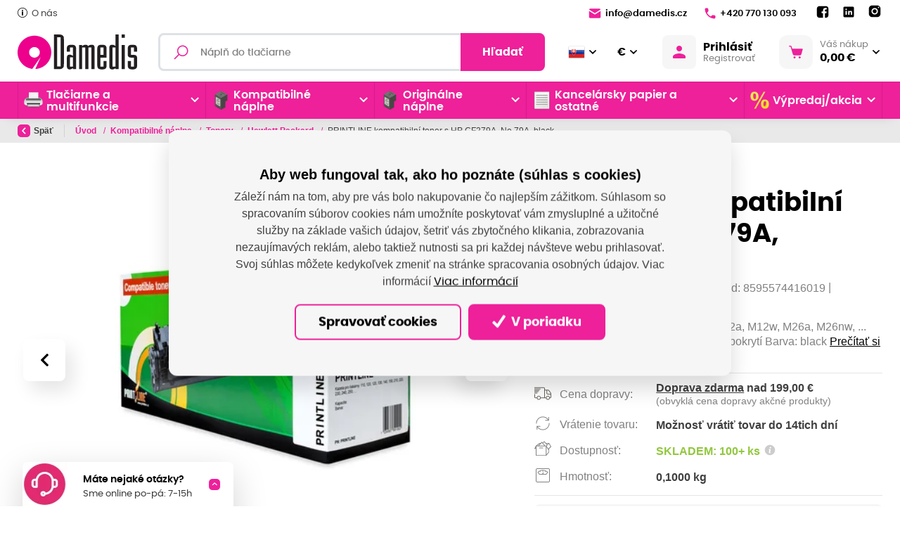

--- FILE ---
content_type: text/html; charset=utf-8
request_url: https://www.damedis.sk/sk/product/printline-kompatibilni-toner-s-hp-cf279a-no79a-black
body_size: 297476
content:



<!DOCTYPE html>

<html lang="sk">
<head>
    <meta charset="utf-8">
    <!-- non responsive web -->
    

    <!-- responsive web -->
    <meta name="viewport" content="width=device-width, initial-scale=1">
    <meta name="google-site-verification" content="bMVX-qtcoRXQNBuAVkt04WgmSE3fnXjfzmwhHrshdcU" />

    
    <title>
PRINTLINE kompatibilní toner s HP CF279A, No.79A, black | DAMEDIS S.R.O.    </title>

    <link rel="icon" type="image/png" sizes="32x32" href="/Themes/Default/Images/favicon/favicon-32x32.png">
    <link rel="icon" type="image/png" sizes="16x16" href="/Themes/Default/Images/favicon/favicon-16x16.png">
    <link rel="manifest" href="/Themes/Default/Images/favicon/site.webmanifest">
    <meta name="msapplication-TileColor" content="#2b5797">
    <meta name="theme-color" content="#ffffff">
    <link rel="apple-touch-icon" sizes="57x57" href="/Themes/Default/Images/favicon/apple-icon-57x57.png">
    <link rel="apple-touch-icon" sizes="60x60" href="/Themes/Default/Images/favicon/apple-icon-60x60.png">
    <link rel="apple-touch-icon" sizes="72x72" href="/Themes/Default/Images/favicon/apple-icon-72x72.png">
    <link rel="apple-touch-icon" sizes="76x76" href="/Themes/Default/Images/favicon/apple-icon-76x76.png">
    <link rel="apple-touch-icon" sizes="114x114" href="/Themes/Default/Images/favicon/apple-icon-114x114.png">
    <link rel="apple-touch-icon" sizes="120x120" href="/Themes/Default/Images/favicon/apple-icon-120x120.png">
    <link rel="apple-touch-icon" sizes="144x144" href="/Themes/Default/Images/favicon/apple-icon-144x144.png">
    <link rel="apple-touch-icon" sizes="152x152" href="/Themes/Default/Images/favicon/apple-icon-152x152.png">
    <link rel="apple-touch-icon" sizes="180x180" href="/Themes/Default/Images/favicon/apple-icon-180x180.png">

    
    <link rel="preload" href="/Themes/Default/Fonts/poppins-regular-webfont.woff2" as="font" type="font/woff2" crossorigin>
    <link rel="preload" href="/Themes/Default/Fonts/poppins-medium-webfont.woff2" as="font" type="font/woff2" crossorigin>
    <link rel="preload" href="/Themes/Default/Fonts/poppins-semibold-webfont.woff2" as="font" type="font/woff2" crossorigin>
    <link rel="preload" href="/Themes/Default/Fonts/poppins-bold-webfont.woff2" as="font" type="font/woff2" crossorigin>
    <link rel="preload" href="/Themes/Default/Images/logos/logo-dmp.svg" as="image" type="image/svg">
    <link rel="preload" href="/Modules/Assets/Icons/Flags/sk.png" as="image" type="image">


        <meta name="robots" content="index,follow" />

        <link rel="canonical" href="/sk/product/printline-kompatibilni-toner-s-hp-cf279a-no79a-black">


    
    <link href="/assets/styles/Eshop/frontend-layout-eshop-base.css?v=5250380216127387904" rel="stylesheet"/>


    
    <link href="/assets/styles/Eshop/frontend-layout-eshop.css?v=5250146031387387904" rel="stylesheet"/>


    
    <link href="/assets/styles/Eshop/product-detail.css?v=5249583802967387904" rel="stylesheet"/>




    
    
    

        <meta property="og:title" content="PRINTLINE kompatibilní toner s HP CF279A, No.79A, black" />
    <meta property="og:image" content="https://damedis.blob.core.windows.net/imagehandler/damedis.blob.core.windows.net/cms/Media/Pohoda/Images/xHj4wQcA/m_max__w_1440__o/toner-m-2-p.jpeg" />
    <meta property="og:type" content="product" />
    <meta property="og:url" content="https://www.damedis.sk/sk/product/printline-kompatibilni-toner-s-hp-cf279a-no79a-black" />

            <meta property="og:description" content="Toner pro tiskárny: HP LaserJet Pro M12a, M12w, M26a, M26nw, ... 
Orientační kapacita: 1.000 stran při 5% pokrytí
Barva: black " />
        <meta property="og:image:width" content="1440" />


    


<script>
    window.dataLayer = window.dataLayer || [];
    function gtag() { dataLayer.push(arguments); }
</script>

    <script>
        gtag('consent', 'default', {
            'personalization_storage': 'denied',
            'analytics_storage': 'denied',
            'ad_storage': 'denied',
        });
    </script>
    
        <!-- Google Tag Manager -->
        <script>
        (function (w, d, s, l, i) {
            w[l] = w[l] || []; w[l].push({
                'gtm.start':
                    new Date().getTime(), event: 'gtm.js'
            }); var f = d.getElementsByTagName(s)[0],
                j = d.createElement(s), dl = l != 'dataLayer' ? '&l=' + l : ''; j.async = true; j.src =
                    'https://www.googletagmanager.com/gtm.js?id=' + i + dl; f.parentNode.insertBefore(j, f);
        })(window, document, 'script', 'dataLayer', 'GTM-W5BQ2BM');
        </script>
        <!-- End Google Tag Manager -->
    


    
    

</head>

<body class="">
        <!-- Google Tag Manager (noscript) -->
        <noscript>
            <iframe src="https://www.googletagmanager.com/ns.html?id=GTM-W5BQ2BM" height="0" width="0" style="display:none;visibility:hidden"></iframe>
        </noscript>
        <!-- End Google Tag Manager (noscript) -->
    

    


<div class="header-wrapper">

    <header class="header">
        <div class="header__article-menu-row">
            <div class="container">
                


<div class="row align-items-center">
    <div class="col-12 col-lg">
        

    <ul class="article-menu">
            <li class="article-menu__item ">
                    <a class="article-menu__link" href="/sk/o-nas"  >
                            <div class="article-menu__image-wrapper">
                                <picture><source data-srcset="https://damedis.blob.core.windows.net/imagehandler/damedis.blob.core.windows.net/cms/MenuItems/3/7NHnQB/m_max__w_14__h_14__f_webp__o/basic-element-15-30-566.webp 14w, https://damedis.blob.core.windows.net/imagehandler/damedis.blob.core.windows.net/cms/MenuItems/3/7NHnQB/m_max__w_14__h_14__f_webp__o/basic-element-15-30-566.webp 14w, https://damedis.blob.core.windows.net/imagehandler/damedis.blob.core.windows.net/cms/MenuItems/3/7NHnQB/m_max__w_14__h_14__f_webp__o/basic-element-15-30-566.webp 14w, https://damedis.blob.core.windows.net/imagehandler/damedis.blob.core.windows.net/cms/MenuItems/3/7NHnQB/m_max__w_14__h_14__f_webp__o/basic-element-15-30-566.webp 14w" sizes="14px" type="image/webp"></source><source data-srcset="https://damedis.blob.core.windows.net/imagehandler/damedis.blob.core.windows.net/cms/MenuItems/3/7NHnQB/m_max__w_14__h_14__o/basic-element-15-30-566.jpeg 14w, https://damedis.blob.core.windows.net/imagehandler/damedis.blob.core.windows.net/cms/MenuItems/3/7NHnQB/m_max__w_14__h_14__o/basic-element-15-30-566.jpeg 14w, https://damedis.blob.core.windows.net/imagehandler/damedis.blob.core.windows.net/cms/MenuItems/3/7NHnQB/m_max__w_14__h_14__o/basic-element-15-30-566.jpeg 14w, https://damedis.blob.core.windows.net/imagehandler/damedis.blob.core.windows.net/cms/MenuItems/3/7NHnQB/m_max__w_14__h_14__o/basic-element-15-30-566.jpeg 14w" sizes="14px"></source><img alt="O nás" class="article-menu__image lazy-loading-img" data-src="https://damedis.blob.core.windows.net/imagehandler/damedis.blob.core.windows.net/cms/MenuItems/3/7NHnQB/m_max__w_14__h_14__o/basic-element-15-30-566.jpeg" title="O nás"></img></picture>
                            </div>

                        O n&#225;s

                    </a>

            </li>
    </ul>

    </div>
    <div class="col-12 col-lg-auto">
        <ul class="article-menu article-menu--contact">
                <li class="article-menu__item">
                    <a class="article-menu__link" href="mailto:info@damedis.cz">
                        <svg class="icon" width="18" height="14" viewBox="0 0 18 14" fill="none" xmlns="http://www.w3.org/2000/svg">
                            <path d="M2.33317 0.333313C1.77817 0.333313 1.28881 0.605878 0.987142 1.02504C0.783809 1.30671 0.873639 1.70597 1.16781 1.8893L8.48551 6.44985C8.80051 6.64652 9.19916 6.64652 9.51416 6.44985L16.8009 1.85024C17.1068 1.65691 17.183 1.23672 16.9572 0.955058C16.653 0.576724 16.189 0.333313 15.6665 0.333313H2.33317ZM16.9295 3.73826C16.8598 3.73903 16.7891 3.75823 16.7228 3.80011L9.51416 8.34601C9.19916 8.54184 8.80051 8.54105 8.48551 8.34438L1.27523 3.85219C1.01023 3.68719 0.666504 3.87823 0.666504 4.19073V12C0.666504 12.9208 1.41234 13.6666 2.33317 13.6666H15.6665C16.5873 13.6666 17.3332 12.9208 17.3332 12V4.13702C17.3332 3.90202 17.1386 3.73596 16.9295 3.73826Z" />
                        </svg>

                        info@damedis.cz
                    </a>
                </li>

                <li class="article-menu__item">
                    <a class="article-menu__link" href="tel:+420770130093">
                        <svg class="icon" width="16" height="16" viewBox="0 0 16 16" fill="none" xmlns="http://www.w3.org/2000/svg">
                            <path d="M14.0167 10.7084L11.9167 10.4667C11.4084 10.4084 10.9084 10.5834 10.55 10.9417L9.00837 12.4834C7.82587 11.8834 6.75337 11.1009 5.8267 10.1734C4.8992 9.2467 4.1167 8.1742 3.5167 6.9917L5.05837 5.45003C5.4167 5.0917 5.5917 4.5917 5.53337 4.08336L5.2917 1.98336C5.1917 1.1417 4.48337 0.508362 3.63337 0.508362H2.1917C1.25003 0.508362 0.466701 1.2917 0.525034 2.23336C0.745867 5.79086 2.27837 8.99003 4.6442 11.3559C7.01003 13.7217 10.2092 15.2542 13.7667 15.475C14.7084 15.5334 15.4917 14.75 15.4917 13.8084V12.3667C15.4917 11.5167 14.8584 10.8084 14.0167 10.7084Z" />
                        </svg>

                        +420 770 130 093
                    </a>
                </li>
            <li class="article-menu__item">
                


    <div class="social-panel">
            <a class="social-panel__link trigger-tooltip" href="
https://www.facebook.com/damediscz" target='_blank' rel='noopener' data-toggle="tooltip" data-placement="top" title="Facebook">
                <svg class="icon" xmlns="http://www.w3.org/2000/svg" x="0px" y="0px"
                     width="22" height="22"
                     viewBox="0 0 24 24">
                    <path d="M17,3H7C4.791,3,3,4.791,3,7v10c0,2.209,1.791,4,4,4h5.621v-6.961h-2.343v-2.725h2.343V9.309 c0-2.324,1.421-3.591,3.495-3.591c0.699-0.002,1.397,0.034,2.092,0.105v2.43h-1.428c-1.13,0-1.35,0.534-1.35,1.322v1.735h2.7 l-0.351,2.725h-2.365V21H17c2.209,0,4-1.791,4-4V7C21,4.791,19.209,3,17,3z"></path>
                </svg>
            </a>

            <a class="social-panel__link trigger-tooltip" href="
https://www.linkedin.com/company/damedis-s-r-o-/" target='_blank' rel='noopener' data-toggle="tooltip" data-placement="top" title="LinkedIn">
                <svg class="icon" xmlns="http://www.w3.org/2000/svg" x="0px" y="0px"
                     width="20" height="20"
                     viewBox="0 0 24 24">
                    <path d="M19,3H5C3.895,3,3,3.895,3,5v14c0,1.105,0.895,2,2,2h14c1.105,0,2-0.895,2-2V5C21,3.895,20.105,3,19,3z M7.738,17L7.738,17 c-0.697,0-1.262-0.565-1.262-1.262v-4.477C6.477,10.565,7.042,10,7.738,10h0C8.435,10,9,10.565,9,11.262v4.477 C9,16.435,8.435,17,7.738,17z M7.694,8.717c-0.771,0-1.286-0.514-1.286-1.2s0.514-1.2,1.371-1.2c0.771,0,1.286,0.514,1.286,1.2 S8.551,8.717,7.694,8.717z M16.779,17L16.779,17c-0.674,0-1.221-0.547-1.221-1.221v-2.605c0-1.058-0.651-1.174-0.895-1.174 s-1.058,0.035-1.058,1.174v2.605c0,0.674-0.547,1.221-1.221,1.221h-0.081c-0.674,0-1.221-0.547-1.221-1.221v-4.517 c0-0.697,0.565-1.262,1.262-1.262h0c0.697,0,1.262,0.565,1.262,1.262c0,0,0.282-1.262,2.198-1.262C17.023,10,18,10.977,18,13.174 v2.605C18,16.453,17.453,17,16.779,17z"></path>
                </svg>
            </a>


            <a class="social-panel__link trigger-tooltip" href="
https://www.instagram.com/damedis.cz/?igshid=YmMyMTA2M2Y%3D" target='_blank' rel='noopener' data-toggle="tooltip" data-placement="top" title="Instagram">
                <svg class="icon" xmlns="http://www.w3.org/2000/svg" x="0px" y="0px"
                     width="22" height="24"
                     viewBox="0 0 24 24">
                    <path d="M 8 3 C 5.239 3 3 5.239 3 8 L 3 16 C 3 18.761 5.239 21 8 21 L 16 21 C 18.761 21 21 18.761 21 16 L 21 8 C 21 5.239 18.761 3 16 3 L 8 3 z M 18 5 C 18.552 5 19 5.448 19 6 C 19 6.552 18.552 7 18 7 C 17.448 7 17 6.552 17 6 C 17 5.448 17.448 5 18 5 z M 12 7 C 14.761 7 17 9.239 17 12 C 17 14.761 14.761 17 12 17 C 9.239 17 7 14.761 7 12 C 7 9.239 9.239 7 12 7 z M 12 9 A 3 3 0 0 0 9 12 A 3 3 0 0 0 12 15 A 3 3 0 0 0 15 12 A 3 3 0 0 0 12 9 z"></path>
                </svg>
            </a>
    </div>

            </li>
        </ul>
    </div>
</div>

            </div>
        </div>

        <div class="header__controls-row-wrapper">
            <div class="header__controls-row js-fixed-header">
                <div class="container">
                    <div class="row row--tiny-padding align-items-center">
                        <div class="col-auto col-md-auto mr-auto order-first col--p-right-sm-tablet">
                            <a href="/" class="header__logo-wrapper">
                                


<picture><source sizes="(min-width: 1280px) 230px, (min-width: 1020px) 200px, (min-width: 440px) 150px, 120px" srcset="https://damedis.blob.core.windows.net/cms/Blocks/5/gMNukU/logo.svg 120w, https://damedis.blob.core.windows.net/cms/Blocks/5/gMNukU/logo.svg 156w, https://damedis.blob.core.windows.net/cms/Blocks/5/gMNukU/logo.svg 192w, https://damedis.blob.core.windows.net/cms/Blocks/5/gMNukU/logo.svg 230w" type="image/webp"></source><source sizes="(min-width: 1280px) 230px, (min-width: 1020px) 200px, (min-width: 440px) 150px, 120px" srcset="https://damedis.blob.core.windows.net/cms/Blocks/5/gMNukU/logo.svg 120w, https://damedis.blob.core.windows.net/cms/Blocks/5/gMNukU/logo.svg 156w, https://damedis.blob.core.windows.net/cms/Blocks/5/gMNukU/logo.svg 192w, https://damedis.blob.core.windows.net/cms/Blocks/5/gMNukU/logo.svg 230w"></source><img alt="" class="header__logo" src="https://damedis.blob.core.windows.net/cms/Blocks/5/gMNukU/logo.svg" title=""></img></picture>



                                
                            </a>
                        </div>
                        <div class="col-auto col-lg col--p-right-sm-tablet col--p-left-sm-tablet">
                            
                            

                            <div class="navbar-expand-lg search-collapsible">
                                <button class="navbar-toggler collapsed" type="button" data-toggle="collapse" data-target="#navbarToggleSearch" aria-controls="navbarToggleExternalContent" aria-expanded="false" aria-label="Toggle navigation">
                                    <svg class="icon" width="184" height="189" viewBox="0 0 184 189" fill="none" xmlns="http://www.w3.org/2000/svg">
                                        <path d="M110.616 0C151.186 0 184 32.9328 184 73.6504C184 114.368 151.186 147.301 110.616 147.301C96.1312 147.301 82.7258 143.036 71.3607 135.793L18.346 189L-7.45058e-06 170.587L52.3402 118.193C42.9311 105.805 37.2317 90.4553 37.2317 73.6504C37.2317 32.9328 70.0454 0 110.616 0ZM110.616 17.3295C79.5389 17.3295 54.4985 42.4607 54.4985 73.6504C54.4985 104.84 79.5389 129.971 110.616 129.971C141.693 129.971 166.733 104.84 166.733 73.6504C166.733 42.4607 141.693 17.3295 110.616 17.3295Z" />
                                    </svg>
                                </button>

                                <div class="collapse navbar-collapse no-transition" id="navbarToggleSearch">
                                    <div class="search-wrapper">
<form action="/sk/Search" method="get">                                            <div class="input-group">
                                                <svg class="icon" width="20" height="21" viewBox="0 0 20 21" fill="none" xmlns="http://www.w3.org/2000/svg">
                                                    <path d="M12.2236 0.5C7.93742 0.5 4.44714 3.99028 4.44714 8.27643C4.44714 10.1385 5.10024 11.8457 6.19684 13.1853L0 19.3821L1.11786 20.5L7.3147 14.3032C8.65431 15.3998 10.3615 16.0529 12.2236 16.0529C16.5097 16.0529 20 12.5626 20 8.27643C20 3.99028 16.5097 0.5 12.2236 0.5ZM12.2236 2.05529C15.6683 2.05529 18.4447 4.83171 18.4447 8.27643C18.4447 11.7211 15.6683 14.4976 12.2236 14.4976C8.77886 14.4976 6.00243 11.7211 6.00243 8.27643C6.00243 4.83171 8.77886 2.05529 12.2236 2.05529Z" />
                                                </svg>
                                                <input type="text" class="form-control animated-placeholder" name="q" id="js-header-eshop-search-box" aria-label="Fulltextový vyhľadávač" aria-describedby="Fulltextový vyhľadávač">
                                                <div class="input-group-append">
                                                    <button class="btn btn-primary" type="submit" id="main-search" title="Hľadať">Hľadať</button>
                                                </div>
                                            </div>
</form>                                    </div>
                                </div>
                            </div>
                            
                        </div>

                        <div class="col-auto order-first order-lg-auto p-lg-0">
                            <div class="d-flex align-items-center">
                                <div class="language-switcher-wrapper">
                                    
                                    



<div class="dropdown dropdown--open-on-hover language-switcher trigger-tooltip" title="Vyberte akciu" data-toggle="tooltip" data-placement="right">
    <button class="btn dropdown-toggle" type="button" id="dropdownMenuLang" data-toggle="dropdown" aria-haspopup="true" aria-expanded="true">
        <div class="active-lang">
            <img class="lazy-loading-img" data-src="/Modules/Assets/Icons/Flags/sk.png" width="24" height="24" alt="sk" title="sk" />
        </div>
    </button>
    <ul class="dropdown-menu" aria-labelledby="dropdownMenuLang">
            <li role="presentation">
                <a role="menuitem" tabindex="-1" href="/sk/Language/ChangeLanguage?language=cs&returnUrl=%2fsk%2fproduct%2fprintline-kompatibilni-toner-s-hp-cf279a-no79a-black&id=1057">
                    <img class="lazy-loading-img" data-src="/Modules/Assets/Icons/Flags/cs.png" alt="cs" title="cs" />
                </a>
            </li>
            <li role="presentation">
                <a role="menuitem" tabindex="-1" href="/sk/Language/ChangeLanguage?language=en&returnUrl=%2fsk%2fproduct%2fprintline-kompatibilni-toner-s-hp-cf279a-no79a-black&id=1057">
                    <img class="lazy-loading-img" data-src="/Modules/Assets/Icons/Flags/en.png" alt="en" title="en" />
                </a>
            </li>
            <li role="presentation">
                <a role="menuitem" tabindex="-1" href="/sk/Language/ChangeLanguage?language=de&returnUrl=%2fsk%2fproduct%2fprintline-kompatibilni-toner-s-hp-cf279a-no79a-black&id=1057">
                    <img class="lazy-loading-img" data-src="/Modules/Assets/Icons/Flags/de.png" alt="de" title="de" />
                </a>
            </li>
    </ul>
</div>


                                </div>
                                <div class="currency-switcher-wrapper">
                                    
                                    


<div class="dropdown dropdown--open-on-hover currency-switcher trigger-tooltip" title="Vyberte akciu" data-toggle="tooltip" data-placement="right">
    <button class="btn dropdown-toggle" type="button" id="dropdownMenuCurrency" data-toggle="dropdown" aria-haspopup="true" aria-expanded="true">
        <div class="active-currency">
            €
        </div>
    </button>
    <ul class="dropdown-menu" aria-labelledby="dropdownMenuCurrency">
            <li role="presentation">
                <a role="menuitem" tabindex="-1" href="/sk/CurrencySwitcher/ChangeCurrency?currency=CZK&returnUrl=%2fsk%2fproduct%2fprintline-kompatibilni-toner-s-hp-cf279a-no79a-black">
                    Kč
                </a>
            </li>
    </ul>
</div>
                                </div>
                            </div>
                        </div>

                        <div class="col-auto p-lg-0 d-none d-lg-block">
                            <div class="header-login-wrapper">
                                
    <a class="btn-login" href="#" data-toggle="modal" data-target=".js-login-register-modal">
        <div class="btn-login__icon">
            <svg class="icon" width="18" height="18" viewBox="0 0 18 18" fill="none" xmlns="http://www.w3.org/2000/svg">
                <path d="M9 0C7.93913 0 6.92172 0.421427 6.17157 1.17157C5.42143 1.92172 5 2.93913 5 4C5 5.06087 5.42143 6.07828 6.17157 6.82843C6.92172 7.57857 7.93913 8 9 8C10.0609 8 11.0783 7.57857 11.8284 6.82843C12.5786 6.07828 13 5.06087 13 4C13 2.93913 12.5786 1.92172 11.8284 1.17157C11.0783 0.421427 10.0609 0 9 0ZM9 11C5.996 11 0 12.508 0 15.5V17C0 17.552 0.448 18 1 18H17C17.552 18 18 17.552 18 17V15.5C18 12.508 12.004 11 9 11Z" />
            </svg>
        </div>
        <div class="btn-login__body">
            <div class="btn-login__title">
                Prihlásiť
            </div>
            <div class="btn-login__subtitle">
                Registrovať
            </div>
        </div>
    </a>

                            </div>
                        </div>

                        <div class="col-auto pl-lg-0">
                            <div class="header-basket-wrapper" id="js-dropdown-basket">
                                


<div class="dropdown dropdown--align-right dropdown-disabled" id="js-full-basket">
    <a href="/sk/Basket" class="btn dropdown-toggle btn-basket" type="button" id="eshop-dropdown" data-hover="dropdown" aria-expanded="false">
        <div class="btn-basket__icon">
            <svg class="icon" width="22" height="20" viewBox="0 0 22 20" fill="none" xmlns="http://www.w3.org/2000/svg">
                <path d="M0.811394 0.000141041C0.705384 -0.0013582 0.600134 0.0182268 0.50176 0.0577578C0.403385 0.0972888 0.313848 0.155977 0.238352 0.230413C0.162857 0.304849 0.102908 0.393547 0.0619895 0.491352C0.0210714 0.589158 0 0.694121 0 0.800141C0 0.906161 0.0210714 1.01112 0.0619895 1.10893C0.102908 1.20674 0.162857 1.29543 0.238352 1.36987C0.313848 1.4443 0.403385 1.50299 0.50176 1.54252C0.600134 1.58206 0.705384 1.60164 0.811394 1.60014H2.31452C2.49524 1.60014 2.64604 1.71331 2.69733 1.88764L6.10671 13.4783C6.40593 14.4956 7.34692 15.2001 8.40827 15.2001H17.1895C18.2682 15.2001 19.2207 14.4711 19.5051 13.4314L21.5833 5.81108C21.6157 5.69237 21.6203 5.56778 21.5967 5.447C21.5732 5.32621 21.5221 5.2125 21.4474 5.11469C21.3727 5.01688 21.2765 4.93761 21.1662 4.88306C21.0559 4.8285 20.9345 4.80013 20.8114 4.80014H5.22233L4.23327 1.43608C4.23275 1.43608 4.23223 1.43608 4.23171 1.43608C3.98219 0.588008 3.1978 0.000141041 2.31452 0.000141041H0.811394ZM8.81139 16.8001C8.38705 16.8001 7.98008 16.9687 7.68002 17.2688C7.37996 17.5688 7.21139 17.9758 7.21139 18.4001C7.21139 18.8245 7.37996 19.2315 7.68002 19.5315C7.98008 19.8316 8.38705 20.0001 8.81139 20.0001C9.23574 20.0001 9.64271 19.8316 9.94276 19.5315C10.2428 19.2315 10.4114 18.8245 10.4114 18.4001C10.4114 17.9758 10.2428 17.5688 9.94276 17.2688C9.64271 16.9687 9.23574 16.8001 8.81139 16.8001ZM16.8114 16.8001C16.387 16.8001 15.9801 16.9687 15.68 17.2688C15.38 17.5688 15.2114 17.9758 15.2114 18.4001C15.2114 18.8245 15.38 19.2315 15.68 19.5315C15.9801 19.8316 16.387 20.0001 16.8114 20.0001C17.2357 20.0001 17.6427 19.8316 17.9428 19.5315C18.2428 19.2315 18.4114 18.8245 18.4114 18.4001C18.4114 17.9758 18.2428 17.5688 17.9428 17.2688C17.6427 16.9687 17.2357 16.8001 16.8114 16.8001Z" />
            </svg>
        </div>
        <div class="btn-basket__body">
            <div class="btn-basket__title">
                Váš nákup
            </div>
            <div class="btn-basket__price">
                0,00 €
            </div>
        </div>
    </a>
    <div class="dropdown-menu dropdown-basket hidden-xs" role="menu" aria-labelledby="eshop-dropdown">
        <div class="dropdown-basket__body">
        </div>

        <div class="dropdown-basket__footer">
            <a href="/sk/Basket" class="btn btn-primary btn-sm">Prejsť k objednávke</a>
        </div>
    </div>
</div>
                            </div>
                        </div>

                        <div class="col-auto col-md-auto d-lg-none">
                            <button class="navbar-toggler navbar-toggler--open-menu collapsed js-navbar-toggler-main-menu" type="button" data-toggle="collapse" data-target="#navbarSupportedContent" aria-controls="navbarSupportedContent" aria-expanded="false" aria-label="Toggle navigation">
                                <svg class="icon icon--open" xmlns="http://www.w3.org/2000/svg" x="0px" y="0px"
                                     width="50" height="50"
                                     viewBox="0 0 50 50">
                                    <path d="M 0 7.5 L 0 12.5 L 50 12.5 L 50 7.5 Z M 0 22.5 L 0 27.5 L 50 27.5 L 50 22.5 Z M 0 37.5 L 0 42.5 L 50 42.5 L 50 37.5 Z"></path>
                                </svg>
                                <svg class="icon icon--close" xmlns="http://www.w3.org/2000/svg" x="0px" y="0px"
                                     width="50" height="50"
                                     viewBox="0 0 50 50">
                                    <path d="M 9.15625 6.3125 L 6.3125 9.15625 L 22.15625 25 L 6.21875 40.96875 L 9.03125 43.78125 L 25 27.84375 L 40.9375 43.78125 L 43.78125 40.9375 L 27.84375 25 L 43.6875 9.15625 L 40.84375 6.3125 L 25 22.15625 Z"></path>
                                </svg>
                            </button>
                        </div>
                    </div>
                </div>
            </div>
        </div>
        <div class="header__category-menu-row">
            <div class="container">
                <div class="row">
                    <div class="col-12">
                        <nav class="navbar navbar-expand-lg">
                            <div class="collapse navbar-collapse no-transition" id="navbarSupportedContent">
                                <div class="header__controls-row--mobile">
                                    <div class="language-switcher-wrapper--mobile">
                                        
                                        



<div class="dropdown dropdown--open-on-hover language-switcher trigger-tooltip" title="Vyberte akciu" data-toggle="tooltip" data-placement="right">
    <button class="btn dropdown-toggle" type="button" id="dropdownMenuLang" data-toggle="dropdown" aria-haspopup="true" aria-expanded="true">
        <div class="active-lang">
            <img class="lazy-loading-img" data-src="/Modules/Assets/Icons/Flags/sk.png" width="24" height="24" alt="sk" title="sk" />
        </div>
    </button>
    <ul class="dropdown-menu" aria-labelledby="dropdownMenuLang">
            <li role="presentation">
                <a role="menuitem" tabindex="-1" href="/sk/Language/ChangeLanguage?language=cs&returnUrl=%2fsk%2fproduct%2fprintline-kompatibilni-toner-s-hp-cf279a-no79a-black&id=1057">
                    <img class="lazy-loading-img" data-src="/Modules/Assets/Icons/Flags/cs.png" alt="cs" title="cs" />
                </a>
            </li>
            <li role="presentation">
                <a role="menuitem" tabindex="-1" href="/sk/Language/ChangeLanguage?language=en&returnUrl=%2fsk%2fproduct%2fprintline-kompatibilni-toner-s-hp-cf279a-no79a-black&id=1057">
                    <img class="lazy-loading-img" data-src="/Modules/Assets/Icons/Flags/en.png" alt="en" title="en" />
                </a>
            </li>
            <li role="presentation">
                <a role="menuitem" tabindex="-1" href="/sk/Language/ChangeLanguage?language=de&returnUrl=%2fsk%2fproduct%2fprintline-kompatibilni-toner-s-hp-cf279a-no79a-black&id=1057">
                    <img class="lazy-loading-img" data-src="/Modules/Assets/Icons/Flags/de.png" alt="de" title="de" />
                </a>
            </li>
    </ul>
</div>


                                    </div>

                                    <div class="currency-switcher-wrapper--mobile">
                                        
                                        


<div class="dropdown dropdown--open-on-hover currency-switcher trigger-tooltip" title="Vyberte akciu" data-toggle="tooltip" data-placement="right">
    <button class="btn dropdown-toggle" type="button" id="dropdownMenuCurrency" data-toggle="dropdown" aria-haspopup="true" aria-expanded="true">
        <div class="active-currency">
            €
        </div>
    </button>
    <ul class="dropdown-menu" aria-labelledby="dropdownMenuCurrency">
            <li role="presentation">
                <a role="menuitem" tabindex="-1" href="/sk/CurrencySwitcher/ChangeCurrency?currency=CZK&returnUrl=%2fsk%2fproduct%2fprintline-kompatibilni-toner-s-hp-cf279a-no79a-black">
                    Kč
                </a>
            </li>
    </ul>
</div>
                                    </div>

                                    <div class="header-login-wrapper--mobile">
                                        
    <a class="btn-login" href="#" data-toggle="modal" data-target=".js-login-register-modal">
        <div class="btn-login__icon">
            <svg class="icon" width="18" height="18" viewBox="0 0 18 18" fill="none" xmlns="http://www.w3.org/2000/svg">
                <path d="M9 0C7.93913 0 6.92172 0.421427 6.17157 1.17157C5.42143 1.92172 5 2.93913 5 4C5 5.06087 5.42143 6.07828 6.17157 6.82843C6.92172 7.57857 7.93913 8 9 8C10.0609 8 11.0783 7.57857 11.8284 6.82843C12.5786 6.07828 13 5.06087 13 4C13 2.93913 12.5786 1.92172 11.8284 1.17157C11.0783 0.421427 10.0609 0 9 0ZM9 11C5.996 11 0 12.508 0 15.5V17C0 17.552 0.448 18 1 18H17C17.552 18 18 17.552 18 17V15.5C18 12.508 12.004 11 9 11Z" />
            </svg>
        </div>
        <div class="btn-login__body">
            <div class="btn-login__title">
                Prihlásiť
            </div>
            <div class="btn-login__subtitle">
                Registrovať
            </div>
        </div>
    </a>

                                    </div>
                                </div>
                                <div class="header__category-menu">
                                    

    <ul class="navbar-nav justify-content-between">
            <li class="nav-item nav-item--wide-dropdown           dropdown js-dropdown--open-on-hover
">
                <a href="/sk/tiskarny-a-multifunkce" class="nav-link          dropdown-toggle
" 
                   id="nav-link-738"   role="button" aria-haspopup="true" aria-expanded="false"  >
                        <div class="nav-link__icon-wrapper">
                            <picture><source data-srcset="https://damedis.blob.core.windows.net/imagehandler/damedis.blob.core.windows.net/cms/ContentItems/738_tiskarny-a-multifunkce/raEh3v/m_max__w_35__h_35__f_webp__o/untitled-design-30.webp 35w, https://damedis.blob.core.windows.net/imagehandler/damedis.blob.core.windows.net/cms/ContentItems/738_tiskarny-a-multifunkce/raEh3v/m_max__w_35__h_35__f_webp__o/untitled-design-30.webp 35w" sizes="35px" type="image/webp"></source><source data-srcset="https://damedis.blob.core.windows.net/imagehandler/damedis.blob.core.windows.net/cms/ContentItems/738_tiskarny-a-multifunkce/raEh3v/m_max__w_35__h_35__o/untitled-design-30.jpeg 35w, https://damedis.blob.core.windows.net/imagehandler/damedis.blob.core.windows.net/cms/ContentItems/738_tiskarny-a-multifunkce/raEh3v/m_max__w_35__h_35__o/untitled-design-30.jpeg 35w" sizes="35px"></source><img alt="Tlačiarne a multifunkcie" class="nav-link__icon lazy-loading-img" data-src="https://damedis.blob.core.windows.net/imagehandler/damedis.blob.core.windows.net/cms/ContentItems/738_tiskarny-a-multifunkce/raEh3v/m_max__w_35__h_35__o/untitled-design-30.jpeg" title="Tlačiarne a multifunkcie"></img></picture>
                        </div>
                    Tlačiarne a multifunkcie

                    <div class="nav-link__arrow-down"></div>
                </a>

                    <div class="dropdown-menu dropdown-menu--wide" aria-labelledby="nav-link-738">
                        <div class="row">
                            <div class="col-12 col-lg">
                                <div class="form-row">
                                    <div class="col-12">
                                        <a class="btn btn-link btn-link--arrow category-link" href="/sk/tiskarny-a-multifunkce">všetko z kategórie</a>
                                    </div>

                                        <div class="col-12 col-md-6 col-lg-3">
                                            <div class="subcategory">
                                                <a class="subcategory__header" href="/sk/multifunkce">
                                                    <div class="subcategory__image-wrapper">
                                                        <div class="subcategory__image">
                                                            <picture><source data-srcset="https://damedis.blob.core.windows.net/imagehandler/damedis.blob.core.windows.net/cms/ContentItems/739_multifunkce/HtT0N6/m_max__w_40__h_30__f_webp__o/1.webp 40w, https://damedis.blob.core.windows.net/imagehandler/damedis.blob.core.windows.net/cms/ContentItems/739_multifunkce/HtT0N6/m_max__w_50__h_38__f_webp__o/1.webp 50w" sizes="(min-width: 1020px) 50px, 40px" type="image/webp"></source><source data-srcset="https://damedis.blob.core.windows.net/imagehandler/damedis.blob.core.windows.net/cms/ContentItems/739_multifunkce/HtT0N6/m_max__w_40__h_30__o/1.jpeg 40w, https://damedis.blob.core.windows.net/imagehandler/damedis.blob.core.windows.net/cms/ContentItems/739_multifunkce/HtT0N6/m_max__w_50__h_38__o/1.jpeg 50w" sizes="(min-width: 1020px) 50px, 40px"></source><img alt="" class=" lazy-loading-img" data-src="https://damedis.blob.core.windows.net/imagehandler/damedis.blob.core.windows.net/cms/ContentItems/739_multifunkce/HtT0N6/m_max__w_50__h_38__o/1.jpeg" title=""></img></picture>
                                                        </div>
                                                    </div>
                                                    <div class="subcategory__title">
                                                        Multifunkcie
                                                    </div>
                                                </a>

                                                    <div class="subcategory__menu" aria-labelledby="nav-link-739">
                                                        

                                                            <a class="subcategory__item" href="/sk/inkoustove-2">Atramentov&#233;</a>
                                                            <a class="subcategory__item" href="/sk/tankove-3">Tankov&#233;</a>
                                                            <a class="subcategory__item" href="/sk/laserove-led">Lasrov&#233; - LED</a>

                                                    </div>
                                            </div>
                                        </div>
                                        <div class="col-12 col-md-6 col-lg-3">
                                            <div class="subcategory">
                                                <a class="subcategory__header" href="/sk/tiskarny-2">
                                                    <div class="subcategory__image-wrapper">
                                                        <div class="subcategory__image">
                                                            <picture><source data-srcset="https://damedis.blob.core.windows.net/imagehandler/damedis.blob.core.windows.net/cms/ContentItems/752_tiskarny/SOoqfl/m_max__w_40__h_30__f_webp__o/2.webp 40w, https://damedis.blob.core.windows.net/imagehandler/damedis.blob.core.windows.net/cms/ContentItems/752_tiskarny/SOoqfl/m_max__w_50__h_38__f_webp__o/2.webp 50w" sizes="(min-width: 1020px) 50px, 40px" type="image/webp"></source><source data-srcset="https://damedis.blob.core.windows.net/imagehandler/damedis.blob.core.windows.net/cms/ContentItems/752_tiskarny/SOoqfl/m_max__w_40__h_30__o/2.jpeg 40w, https://damedis.blob.core.windows.net/imagehandler/damedis.blob.core.windows.net/cms/ContentItems/752_tiskarny/SOoqfl/m_max__w_50__h_38__o/2.jpeg 50w" sizes="(min-width: 1020px) 50px, 40px"></source><img alt="" class=" lazy-loading-img" data-src="https://damedis.blob.core.windows.net/imagehandler/damedis.blob.core.windows.net/cms/ContentItems/752_tiskarny/SOoqfl/m_max__w_50__h_38__o/2.jpeg" title=""></img></picture>
                                                        </div>
                                                    </div>
                                                    <div class="subcategory__title">
                                                        Tlačiarne
                                                    </div>
                                                </a>

                                                    <div class="subcategory__menu" aria-labelledby="nav-link-752">
                                                        

                                                            <a class="subcategory__item" href="/sk/inkoustove-4">Atramentov&#233;</a>
                                                            <a class="subcategory__item" href="/sk/jehlickove-2">Ihličkov&#233;</a>
                                                            <a class="subcategory__item" href="/sk/tankove-4">Tankov&#233;</a>
                                                            <a class="subcategory__item" href="/sk/termotiskarny-2">Termotlačiarne</a>
                                                            <a class="subcategory__item" href="/sk/laserove-led-2">Laserov&#233;-LED</a>

                                                    </div>
                                            </div>
                                        </div>
                                        <div class="col-12 col-md-6 col-lg-3">
                                            <div class="subcategory">
                                                <a class="subcategory__header" href="/sk/faxy-2">
                                                    <div class="subcategory__image-wrapper">
                                                        <div class="subcategory__image">
                                                            <picture><source data-srcset="https://damedis.blob.core.windows.net/imagehandler/damedis.blob.core.windows.net/cms/ContentItems/14007_faxy/IOuUIz/m_max__w_40__h_30__f_webp__o/6.webp 40w, https://damedis.blob.core.windows.net/imagehandler/damedis.blob.core.windows.net/cms/ContentItems/14007_faxy/IOuUIz/m_max__w_50__h_38__f_webp__o/6.webp 50w" sizes="(min-width: 1020px) 50px, 40px" type="image/webp"></source><source data-srcset="https://damedis.blob.core.windows.net/imagehandler/damedis.blob.core.windows.net/cms/ContentItems/14007_faxy/IOuUIz/m_max__w_40__h_30__o/6.jpeg 40w, https://damedis.blob.core.windows.net/imagehandler/damedis.blob.core.windows.net/cms/ContentItems/14007_faxy/IOuUIz/m_max__w_50__h_38__o/6.jpeg 50w" sizes="(min-width: 1020px) 50px, 40px"></source><img alt="" class=" lazy-loading-img" data-src="https://damedis.blob.core.windows.net/imagehandler/damedis.blob.core.windows.net/cms/ContentItems/14007_faxy/IOuUIz/m_max__w_50__h_38__o/6.jpeg" title=""></img></picture>
                                                        </div>
                                                    </div>
                                                    <div class="subcategory__title">
                                                        Faxy
                                                    </div>
                                                </a>

                                            </div>
                                        </div>
                                        <div class="col-12 col-md-6 col-lg-3">
                                            <div class="subcategory">
                                                <a class="subcategory__header" href="/sk/skenery-2">
                                                    <div class="subcategory__image-wrapper">
                                                        <div class="subcategory__image">
                                                            <picture><source data-srcset="https://damedis.blob.core.windows.net/imagehandler/damedis.blob.core.windows.net/cms/ContentItems/14009_skenery/4uhsgA/m_max__w_40__h_30__f_webp__o/scaner-foto.webp 40w, https://damedis.blob.core.windows.net/imagehandler/damedis.blob.core.windows.net/cms/ContentItems/14009_skenery/4uhsgA/m_max__w_50__h_38__f_webp__o/scaner-foto.webp 50w" sizes="(min-width: 1020px) 50px, 40px" type="image/webp"></source><source data-srcset="https://damedis.blob.core.windows.net/imagehandler/damedis.blob.core.windows.net/cms/ContentItems/14009_skenery/4uhsgA/m_max__w_40__h_30__o/scaner-foto.jpeg 40w, https://damedis.blob.core.windows.net/imagehandler/damedis.blob.core.windows.net/cms/ContentItems/14009_skenery/4uhsgA/m_max__w_50__h_38__o/scaner-foto.jpeg 50w" sizes="(min-width: 1020px) 50px, 40px"></source><img alt="" class=" lazy-loading-img" data-src="https://damedis.blob.core.windows.net/imagehandler/damedis.blob.core.windows.net/cms/ContentItems/14009_skenery/4uhsgA/m_max__w_50__h_38__o/scaner-foto.jpeg" title=""></img></picture>
                                                        </div>
                                                    </div>
                                                    <div class="subcategory__title">
                                                        Skenery
                                                    </div>
                                                </a>

                                            </div>
                                        </div>
                                        <div class="col-12 col-md-6 col-lg-3">
                                            <div class="subcategory">
                                                <a class="subcategory__header" href="/sk/tiskarny-pokladni-2">
                                                    <div class="subcategory__image-wrapper">
                                                        <div class="subcategory__image">
                                                            <picture><source data-srcset="https://damedis.blob.core.windows.net/imagehandler/damedis.blob.core.windows.net/cms/ContentItems/14010_tiskarny-pokladni/qg8BJZ/m_max__w_40__h_30__f_webp__o/untitled-design-15.webp 40w, https://damedis.blob.core.windows.net/imagehandler/damedis.blob.core.windows.net/cms/ContentItems/14010_tiskarny-pokladni/qg8BJZ/m_max__w_50__h_38__f_webp__o/untitled-design-15.webp 50w" sizes="(min-width: 1020px) 50px, 40px" type="image/webp"></source><source data-srcset="https://damedis.blob.core.windows.net/imagehandler/damedis.blob.core.windows.net/cms/ContentItems/14010_tiskarny-pokladni/qg8BJZ/m_max__w_40__h_30__o/untitled-design-15.jpeg 40w, https://damedis.blob.core.windows.net/imagehandler/damedis.blob.core.windows.net/cms/ContentItems/14010_tiskarny-pokladni/qg8BJZ/m_max__w_50__h_38__o/untitled-design-15.jpeg 50w" sizes="(min-width: 1020px) 50px, 40px"></source><img alt="" class=" lazy-loading-img" data-src="https://damedis.blob.core.windows.net/imagehandler/damedis.blob.core.windows.net/cms/ContentItems/14010_tiskarny-pokladni/qg8BJZ/m_max__w_50__h_38__o/untitled-design-15.jpeg" title=""></img></picture>
                                                        </div>
                                                    </div>
                                                    <div class="subcategory__title">
                                                        Pokladničn&#233; tlačiarne
                                                    </div>
                                                </a>

                                            </div>
                                        </div>
                                        <div class="col-12 col-md-6 col-lg-3">
                                            <div class="subcategory">
                                                <a class="subcategory__header" href="/sk/tiskarny-stitku-2">
                                                    <div class="subcategory__image-wrapper">
                                                        <div class="subcategory__image">
                                                            <picture><source data-srcset="https://damedis.blob.core.windows.net/imagehandler/damedis.blob.core.windows.net/cms/ContentItems/14011_tiskarny-stitku/euRa1f/m_max__w_40__h_30__f_webp__o/12-1.webp 40w, https://damedis.blob.core.windows.net/imagehandler/damedis.blob.core.windows.net/cms/ContentItems/14011_tiskarny-stitku/euRa1f/m_max__w_50__h_38__f_webp__o/12-1.webp 50w" sizes="(min-width: 1020px) 50px, 40px" type="image/webp"></source><source data-srcset="https://damedis.blob.core.windows.net/imagehandler/damedis.blob.core.windows.net/cms/ContentItems/14011_tiskarny-stitku/euRa1f/m_max__w_40__h_30__o/12-1.jpeg 40w, https://damedis.blob.core.windows.net/imagehandler/damedis.blob.core.windows.net/cms/ContentItems/14011_tiskarny-stitku/euRa1f/m_max__w_50__h_38__o/12-1.jpeg 50w" sizes="(min-width: 1020px) 50px, 40px"></source><img alt="" class=" lazy-loading-img" data-src="https://damedis.blob.core.windows.net/imagehandler/damedis.blob.core.windows.net/cms/ContentItems/14011_tiskarny-stitku/euRa1f/m_max__w_50__h_38__o/12-1.jpeg" title=""></img></picture>
                                                        </div>
                                                    </div>
                                                    <div class="subcategory__title">
                                                        Tlačiarne št&#237;tkov
                                                    </div>
                                                </a>

                                            </div>
                                        </div>
                                        <div class="col-12 col-md-6 col-lg-3">
                                            <div class="subcategory">
                                                <a class="subcategory__header" href="/sk/velkoformatove-2">
                                                    <div class="subcategory__image-wrapper">
                                                        <div class="subcategory__image">
                                                            <picture><source data-srcset="https://damedis.blob.core.windows.net/imagehandler/damedis.blob.core.windows.net/cms/ContentItems/14012_velkoformatove/y2XkCZ/m_max__w_40__h_30__f_webp__o/14.webp 40w, https://damedis.blob.core.windows.net/imagehandler/damedis.blob.core.windows.net/cms/ContentItems/14012_velkoformatove/y2XkCZ/m_max__w_50__h_38__f_webp__o/14.webp 50w" sizes="(min-width: 1020px) 50px, 40px" type="image/webp"></source><source data-srcset="https://damedis.blob.core.windows.net/imagehandler/damedis.blob.core.windows.net/cms/ContentItems/14012_velkoformatove/y2XkCZ/m_max__w_40__h_30__o/14.jpeg 40w, https://damedis.blob.core.windows.net/imagehandler/damedis.blob.core.windows.net/cms/ContentItems/14012_velkoformatove/y2XkCZ/m_max__w_50__h_38__o/14.jpeg 50w" sizes="(min-width: 1020px) 50px, 40px"></source><img alt="" class=" lazy-loading-img" data-src="https://damedis.blob.core.windows.net/imagehandler/damedis.blob.core.windows.net/cms/ContentItems/14012_velkoformatove/y2XkCZ/m_max__w_50__h_38__o/14.jpeg" title=""></img></picture>
                                                        </div>
                                                    </div>
                                                    <div class="subcategory__title">
                                                        Veľkoform&#225;tov&#233;
                                                    </div>
                                                </a>

                                            </div>
                                        </div>
                                        <div class="col-12 col-md-6 col-lg-3">
                                            <div class="subcategory">
                                                <a class="subcategory__header" href="/sk/prislusenstvi">
                                                    <div class="subcategory__image-wrapper">
                                                        <div class="subcategory__image">
                                                            <picture><source data-srcset="https://damedis.blob.core.windows.net/imagehandler/damedis.blob.core.windows.net/cms/ContentItems/14008_prislusenstvi-multifunkce-a-tiskarny/zU4LYt/m_max__w_40__h_30__f_webp__o/prislusenstvi-adapter.webp 40w, https://damedis.blob.core.windows.net/imagehandler/damedis.blob.core.windows.net/cms/ContentItems/14008_prislusenstvi-multifunkce-a-tiskarny/zU4LYt/m_max__w_50__h_38__f_webp__o/prislusenstvi-adapter.webp 50w" sizes="(min-width: 1020px) 50px, 40px" type="image/webp"></source><source data-srcset="https://damedis.blob.core.windows.net/imagehandler/damedis.blob.core.windows.net/cms/ContentItems/14008_prislusenstvi-multifunkce-a-tiskarny/zU4LYt/m_max__w_40__h_30__o/prislusenstvi-adapter.jpeg 40w, https://damedis.blob.core.windows.net/imagehandler/damedis.blob.core.windows.net/cms/ContentItems/14008_prislusenstvi-multifunkce-a-tiskarny/zU4LYt/m_max__w_50__h_38__o/prislusenstvi-adapter.jpeg 50w" sizes="(min-width: 1020px) 50px, 40px"></source><img alt="" class=" lazy-loading-img" data-src="https://damedis.blob.core.windows.net/imagehandler/damedis.blob.core.windows.net/cms/ContentItems/14008_prislusenstvi-multifunkce-a-tiskarny/zU4LYt/m_max__w_50__h_38__o/prislusenstvi-adapter.jpeg" title=""></img></picture>
                                                        </div>
                                                    </div>
                                                    <div class="subcategory__title">
                                                        Pr&#237;slušenstvo
                                                    </div>
                                                </a>

                                            </div>
                                        </div>
                                </div>
                            </div>
                        </div>
                    </div>
            </li>
            <li class="nav-item nav-item--wide-dropdown           dropdown js-dropdown--open-on-hover
">
                <a href="/sk/kompatibilni-naplne-2" class="nav-link          dropdown-toggle
" 
                   id="nav-link-14013"   role="button" aria-haspopup="true" aria-expanded="false"  >
                        <div class="nav-link__icon-wrapper">
                            <picture><source data-srcset="https://damedis.blob.core.windows.net/imagehandler/damedis.blob.core.windows.net/cms/ContentItems/14013_kompatibilni-naplne/iiQKPu/m_max__w_35__h_35__f_webp__o/cartridge-ikona-ilu.webp 35w, https://damedis.blob.core.windows.net/imagehandler/damedis.blob.core.windows.net/cms/ContentItems/14013_kompatibilni-naplne/iiQKPu/m_max__w_35__h_35__f_webp__o/cartridge-ikona-ilu.webp 35w" sizes="35px" type="image/webp"></source><source data-srcset="https://damedis.blob.core.windows.net/imagehandler/damedis.blob.core.windows.net/cms/ContentItems/14013_kompatibilni-naplne/iiQKPu/m_max__w_35__h_35__o/cartridge-ikona-ilu.jpeg 35w, https://damedis.blob.core.windows.net/imagehandler/damedis.blob.core.windows.net/cms/ContentItems/14013_kompatibilni-naplne/iiQKPu/m_max__w_35__h_35__o/cartridge-ikona-ilu.jpeg 35w" sizes="35px"></source><img alt="Kompatibilné náplne" class="nav-link__icon lazy-loading-img" data-src="https://damedis.blob.core.windows.net/imagehandler/damedis.blob.core.windows.net/cms/ContentItems/14013_kompatibilni-naplne/iiQKPu/m_max__w_35__h_35__o/cartridge-ikona-ilu.jpeg" title="Kompatibilné náplne"></img></picture>
                        </div>
                    Kompatibiln&#233; n&#225;plne

                    <div class="nav-link__arrow-down"></div>
                </a>

                    <div class="dropdown-menu dropdown-menu--wide" aria-labelledby="nav-link-14013">
                        <div class="row">
                            <div class="col-12 col-lg">
                                <div class="form-row">
                                    <div class="col-12">
                                        <a class="btn btn-link btn-link--arrow category-link" href="/sk/kompatibilni-naplne-2">všetko z kategórie</a>
                                    </div>

                                        <div class="col-12 col-md-6 col-lg-3">
                                            <div class="subcategory">
                                                <a class="subcategory__header" href="/sk/tonery">
                                                    <div class="subcategory__image-wrapper">
                                                        <div class="subcategory__image">
                                                            <picture><source data-srcset="https://damedis.blob.core.windows.net/imagehandler/damedis.blob.core.windows.net/cms/ContentItems/14029_tonery/gjYufb/m_max__w_40__h_30__f_webp__o/1-1.webp 40w, https://damedis.blob.core.windows.net/imagehandler/damedis.blob.core.windows.net/cms/ContentItems/14029_tonery/gjYufb/m_max__w_50__h_38__f_webp__o/1-1.webp 50w" sizes="(min-width: 1020px) 50px, 40px" type="image/webp"></source><source data-srcset="https://damedis.blob.core.windows.net/imagehandler/damedis.blob.core.windows.net/cms/ContentItems/14029_tonery/gjYufb/m_max__w_40__h_30__o/1-1.jpeg 40w, https://damedis.blob.core.windows.net/imagehandler/damedis.blob.core.windows.net/cms/ContentItems/14029_tonery/gjYufb/m_max__w_50__h_38__o/1-1.jpeg 50w" sizes="(min-width: 1020px) 50px, 40px"></source><img alt="" class=" lazy-loading-img" data-src="https://damedis.blob.core.windows.net/imagehandler/damedis.blob.core.windows.net/cms/ContentItems/14029_tonery/gjYufb/m_max__w_50__h_38__o/1-1.jpeg" title=""></img></picture>
                                                        </div>
                                                    </div>
                                                    <div class="subcategory__title">
                                                        Tonery
                                                    </div>
                                                </a>

                                                    <div class="subcategory__menu" aria-labelledby="nav-link-14029">
                                                        

                                                            <a class="subcategory__item" href="/sk/brother-3">Brother</a>
                                                            <a class="subcategory__item" href="/sk/canon-2">Canon</a>
                                                            <a class="subcategory__item" href="/sk/dell">Dell</a>
                                                            <a class="subcategory__item" href="/sk/epson-2">Epson</a>
                                                            <a class="subcategory__item" href="/sk/hewlett-packard-4">Hewlett Packard</a>

                                                            <a class="subcategory__item subcategory__item--more" href="/sk/tonery">+ 12 ďalších</a>
                                                    </div>
                                            </div>
                                        </div>
                                        <div class="col-12 col-md-6 col-lg-3">
                                            <div class="subcategory">
                                                <a class="subcategory__header" href="/sk/inkousty">
                                                    <div class="subcategory__image-wrapper">
                                                        <div class="subcategory__image">
                                                            <picture><source data-srcset="https://damedis.blob.core.windows.net/imagehandler/damedis.blob.core.windows.net/cms/ContentItems/14014_inkousty/DEaRo5/m_max__w_40__h_30__f_webp__o/2-1.webp 40w, https://damedis.blob.core.windows.net/imagehandler/damedis.blob.core.windows.net/cms/ContentItems/14014_inkousty/DEaRo5/m_max__w_50__h_38__f_webp__o/2-1.webp 50w" sizes="(min-width: 1020px) 50px, 40px" type="image/webp"></source><source data-srcset="https://damedis.blob.core.windows.net/imagehandler/damedis.blob.core.windows.net/cms/ContentItems/14014_inkousty/DEaRo5/m_max__w_40__h_30__o/2-1.jpeg 40w, https://damedis.blob.core.windows.net/imagehandler/damedis.blob.core.windows.net/cms/ContentItems/14014_inkousty/DEaRo5/m_max__w_50__h_38__o/2-1.jpeg 50w" sizes="(min-width: 1020px) 50px, 40px"></source><img alt="" class=" lazy-loading-img" data-src="https://damedis.blob.core.windows.net/imagehandler/damedis.blob.core.windows.net/cms/ContentItems/14014_inkousty/DEaRo5/m_max__w_50__h_38__o/2-1.jpeg" title=""></img></picture>
                                                        </div>
                                                    </div>
                                                    <div class="subcategory__title">
                                                        Atramentov&#233;
                                                    </div>
                                                </a>

                                                    <div class="subcategory__menu" aria-labelledby="nav-link-14014">
                                                        

                                                            <a class="subcategory__item" href="/sk/brother">Brother</a>
                                                            <a class="subcategory__item" href="/sk/canon">Canon</a>
                                                            <a class="subcategory__item" href="/sk/epson">Epson</a>
                                                            <a class="subcategory__item" href="/sk/hewlett-packard">Hewlett Packard</a>
                                                            <a class="subcategory__item" href="/sk/lexmark">Lexmark</a>

                                                            <a class="subcategory__item subcategory__item--more" href="/sk/inkousty">+ 5 ďalších</a>
                                                    </div>
                                            </div>
                                        </div>
                                        <div class="col-12 col-md-6 col-lg-3">
                                            <div class="subcategory">
                                                <a class="subcategory__header" href="/sk/stitky-a-pasky">
                                                    <div class="subcategory__image-wrapper">
                                                        <div class="subcategory__image">
                                                            <picture><source data-srcset="https://damedis.blob.core.windows.net/imagehandler/damedis.blob.core.windows.net/cms/ContentItems/14025_stitky-a-pasky/qgr4Sa/m_max__w_40__h_30__f_webp__o/paska.webp 40w, https://damedis.blob.core.windows.net/imagehandler/damedis.blob.core.windows.net/cms/ContentItems/14025_stitky-a-pasky/qgr4Sa/m_max__w_50__h_38__f_webp__o/paska.webp 50w" sizes="(min-width: 1020px) 50px, 40px" type="image/webp"></source><source data-srcset="https://damedis.blob.core.windows.net/imagehandler/damedis.blob.core.windows.net/cms/ContentItems/14025_stitky-a-pasky/qgr4Sa/m_max__w_40__h_30__o/paska.jpeg 40w, https://damedis.blob.core.windows.net/imagehandler/damedis.blob.core.windows.net/cms/ContentItems/14025_stitky-a-pasky/qgr4Sa/m_max__w_50__h_38__o/paska.jpeg 50w" sizes="(min-width: 1020px) 50px, 40px"></source><img alt="" class=" lazy-loading-img" data-src="https://damedis.blob.core.windows.net/imagehandler/damedis.blob.core.windows.net/cms/ContentItems/14025_stitky-a-pasky/qgr4Sa/m_max__w_50__h_38__o/paska.jpeg" title=""></img></picture>
                                                        </div>
                                                    </div>
                                                    <div class="subcategory__title">
                                                        Št&#237;tky a p&#225;sky
                                                    </div>
                                                </a>

                                                    <div class="subcategory__menu" aria-labelledby="nav-link-14025">
                                                        

                                                            <a class="subcategory__item" href="/sk/brother-2">Brother</a>
                                                            <a class="subcategory__item" href="/sk/casio-2">Casio</a>
                                                            <a class="subcategory__item" href="/sk/dymo">Dymo</a>

                                                    </div>
                                            </div>
                                        </div>
                                </div>
                            </div>
                        </div>
                    </div>
            </li>
            <li class="nav-item nav-item--wide-dropdown           dropdown js-dropdown--open-on-hover
">
                <a href="/sk/originalni-naplne-2" class="nav-link          dropdown-toggle
" 
                   id="nav-link-14047"   role="button" aria-haspopup="true" aria-expanded="false"  >
                        <div class="nav-link__icon-wrapper">
                            <picture><source data-srcset="https://damedis.blob.core.windows.net/imagehandler/damedis.blob.core.windows.net/cms/ContentItems/14047_originalni-naplne/PehDZi/m_max__w_35__h_35__f_webp__o/cartridge-ikona-ilu.webp 35w, https://damedis.blob.core.windows.net/imagehandler/damedis.blob.core.windows.net/cms/ContentItems/14047_originalni-naplne/PehDZi/m_max__w_35__h_35__f_webp__o/cartridge-ikona-ilu.webp 35w" sizes="35px" type="image/webp"></source><source data-srcset="https://damedis.blob.core.windows.net/imagehandler/damedis.blob.core.windows.net/cms/ContentItems/14047_originalni-naplne/PehDZi/m_max__w_35__h_35__o/cartridge-ikona-ilu.jpeg 35w, https://damedis.blob.core.windows.net/imagehandler/damedis.blob.core.windows.net/cms/ContentItems/14047_originalni-naplne/PehDZi/m_max__w_35__h_35__o/cartridge-ikona-ilu.jpeg 35w" sizes="35px"></source><img alt="Originálne náplne" class="nav-link__icon lazy-loading-img" data-src="https://damedis.blob.core.windows.net/imagehandler/damedis.blob.core.windows.net/cms/ContentItems/14047_originalni-naplne/PehDZi/m_max__w_35__h_35__o/cartridge-ikona-ilu.jpeg" title="Originálne náplne"></img></picture>
                        </div>
                    Origin&#225;lne n&#225;plne

                    <div class="nav-link__arrow-down"></div>
                </a>

                    <div class="dropdown-menu dropdown-menu--wide" aria-labelledby="nav-link-14047">
                        <div class="row">
                            <div class="col-12 col-lg">
                                <div class="form-row">
                                    <div class="col-12">
                                        <a class="btn btn-link btn-link--arrow category-link" href="/sk/originalni-naplne-2">všetko z kategórie</a>
                                    </div>

                                        <div class="col-12 col-md-6 col-lg-3">
                                            <div class="subcategory">
                                                <a class="subcategory__header" href="/sk/tonery-2">
                                                    <div class="subcategory__image-wrapper">
                                                        <div class="subcategory__image">
                                                            <picture><source data-srcset="https://damedis.blob.core.windows.net/imagehandler/damedis.blob.core.windows.net/cms/ContentItems/14071_tonery/uH52Kn/m_max__w_40__h_30__f_webp__o/1-1.webp 40w, https://damedis.blob.core.windows.net/imagehandler/damedis.blob.core.windows.net/cms/ContentItems/14071_tonery/uH52Kn/m_max__w_50__h_38__f_webp__o/1-1.webp 50w" sizes="(min-width: 1020px) 50px, 40px" type="image/webp"></source><source data-srcset="https://damedis.blob.core.windows.net/imagehandler/damedis.blob.core.windows.net/cms/ContentItems/14071_tonery/uH52Kn/m_max__w_40__h_30__o/1-1.jpeg 40w, https://damedis.blob.core.windows.net/imagehandler/damedis.blob.core.windows.net/cms/ContentItems/14071_tonery/uH52Kn/m_max__w_50__h_38__o/1-1.jpeg 50w" sizes="(min-width: 1020px) 50px, 40px"></source><img alt="" class=" lazy-loading-img" data-src="https://damedis.blob.core.windows.net/imagehandler/damedis.blob.core.windows.net/cms/ContentItems/14071_tonery/uH52Kn/m_max__w_50__h_38__o/1-1.jpeg" title=""></img></picture>
                                                        </div>
                                                    </div>
                                                    <div class="subcategory__title">
                                                        Tonery
                                                    </div>
                                                </a>

                                                    <div class="subcategory__menu" aria-labelledby="nav-link-14071">
                                                        

                                                            <a class="subcategory__item" href="/sk/brother-8">Brother</a>
                                                            <a class="subcategory__item" href="/sk/canon-6">Canon</a>
                                                            <a class="subcategory__item" href="/sk/dell-3">Dell</a>
                                                            <a class="subcategory__item" href="/sk/develop-2">Develop</a>
                                                            <a class="subcategory__item" href="/sk/epson-6">Epson</a>

                                                            <a class="subcategory__item subcategory__item--more" href="/sk/tonery-2">+ 19 ďalších</a>
                                                    </div>
                                            </div>
                                        </div>
                                        <div class="col-12 col-md-6 col-lg-3">
                                            <div class="subcategory">
                                                <a class="subcategory__header" href="/sk/inkousty-2">
                                                    <div class="subcategory__image-wrapper">
                                                        <div class="subcategory__image">
                                                            <picture><source data-srcset="https://damedis.blob.core.windows.net/imagehandler/damedis.blob.core.windows.net/cms/ContentItems/14048_inkousty/eSPfrN/m_max__w_40__h_30__f_webp__o/2-1.webp 40w, https://damedis.blob.core.windows.net/imagehandler/damedis.blob.core.windows.net/cms/ContentItems/14048_inkousty/eSPfrN/m_max__w_50__h_38__f_webp__o/2-1.webp 50w" sizes="(min-width: 1020px) 50px, 40px" type="image/webp"></source><source data-srcset="https://damedis.blob.core.windows.net/imagehandler/damedis.blob.core.windows.net/cms/ContentItems/14048_inkousty/eSPfrN/m_max__w_40__h_30__o/2-1.jpeg 40w, https://damedis.blob.core.windows.net/imagehandler/damedis.blob.core.windows.net/cms/ContentItems/14048_inkousty/eSPfrN/m_max__w_50__h_38__o/2-1.jpeg 50w" sizes="(min-width: 1020px) 50px, 40px"></source><img alt="" class=" lazy-loading-img" data-src="https://damedis.blob.core.windows.net/imagehandler/damedis.blob.core.windows.net/cms/ContentItems/14048_inkousty/eSPfrN/m_max__w_50__h_38__o/2-1.jpeg" title=""></img></picture>
                                                        </div>
                                                    </div>
                                                    <div class="subcategory__title">
                                                        Atramentov&#233;
                                                    </div>
                                                </a>

                                                    <div class="subcategory__menu" aria-labelledby="nav-link-14048">
                                                        

                                                            <a class="subcategory__item" href="/sk/brother-4">Brother</a>
                                                            <a class="subcategory__item" href="/sk/canon-3">Canon</a>
                                                            <a class="subcategory__item" href="/sk/dell-2">Dell</a>
                                                            <a class="subcategory__item" href="/sk/epson-3">Epson</a>
                                                            <a class="subcategory__item" href="/sk/hp">Hewlett Packard</a>

                                                            <a class="subcategory__item subcategory__item--more" href="/sk/inkousty-2">+ 14 ďalších</a>
                                                    </div>
                                            </div>
                                        </div>
                                        <div class="col-12 col-md-6 col-lg-3">
                                            <div class="subcategory">
                                                <a class="subcategory__header" href="/sk/stitky-a-pasky-2">
                                                    <div class="subcategory__image-wrapper">
                                                        <div class="subcategory__image">
                                                            <picture><source data-srcset="https://damedis.blob.core.windows.net/imagehandler/damedis.blob.core.windows.net/cms/ContentItems/14068_stitky-a-pasky/V8zl3O/m_max__w_40__h_30__f_webp__o/paska.webp 40w, https://damedis.blob.core.windows.net/imagehandler/damedis.blob.core.windows.net/cms/ContentItems/14068_stitky-a-pasky/V8zl3O/m_max__w_50__h_38__f_webp__o/paska.webp 50w" sizes="(min-width: 1020px) 50px, 40px" type="image/webp"></source><source data-srcset="https://damedis.blob.core.windows.net/imagehandler/damedis.blob.core.windows.net/cms/ContentItems/14068_stitky-a-pasky/V8zl3O/m_max__w_40__h_30__o/paska.jpeg 40w, https://damedis.blob.core.windows.net/imagehandler/damedis.blob.core.windows.net/cms/ContentItems/14068_stitky-a-pasky/V8zl3O/m_max__w_50__h_38__o/paska.jpeg 50w" sizes="(min-width: 1020px) 50px, 40px"></source><img alt="" class=" lazy-loading-img" data-src="https://damedis.blob.core.windows.net/imagehandler/damedis.blob.core.windows.net/cms/ContentItems/14068_stitky-a-pasky/V8zl3O/m_max__w_50__h_38__o/paska.jpeg" title=""></img></picture>
                                                        </div>
                                                    </div>
                                                    <div class="subcategory__title">
                                                        Št&#237;tky a p&#225;sky
                                                    </div>
                                                </a>

                                                    <div class="subcategory__menu" aria-labelledby="nav-link-14068">
                                                        

                                                            <a class="subcategory__item" href="/sk/brother-7">Brother</a>
                                                            <a class="subcategory__item" href="/sk/dymo-3">Dymo</a>

                                                    </div>
                                            </div>
                                        </div>
                                </div>
                            </div>
                        </div>
                    </div>
            </li>
            <li class="nav-item nav-item--wide-dropdown           dropdown js-dropdown--open-on-hover
">
                <a href="/sk/kancelarsky-papir-a-ostatni-2" class="nav-link          dropdown-toggle
" 
                   id="nav-link-846"   role="button" aria-haspopup="true" aria-expanded="false"  >
                        <div class="nav-link__icon-wrapper">
                            <picture><source data-srcset="https://damedis.blob.core.windows.net/imagehandler/damedis.blob.core.windows.net/cms/ContentItems/846_kancelarsky-papir-a-ostatni/hIY7Xv/m_max__w_35__h_35__f_webp__o/1-1.webp 35w, https://damedis.blob.core.windows.net/imagehandler/damedis.blob.core.windows.net/cms/ContentItems/846_kancelarsky-papir-a-ostatni/hIY7Xv/m_max__w_35__h_35__f_webp__o/1-1.webp 35w" sizes="35px" type="image/webp"></source><source data-srcset="https://damedis.blob.core.windows.net/imagehandler/damedis.blob.core.windows.net/cms/ContentItems/846_kancelarsky-papir-a-ostatni/hIY7Xv/m_max__w_35__h_35__o/1-1.jpeg 35w, https://damedis.blob.core.windows.net/imagehandler/damedis.blob.core.windows.net/cms/ContentItems/846_kancelarsky-papir-a-ostatni/hIY7Xv/m_max__w_35__h_35__o/1-1.jpeg 35w" sizes="35px"></source><img alt="Kancelársky papier a ostatné" class="nav-link__icon lazy-loading-img" data-src="https://damedis.blob.core.windows.net/imagehandler/damedis.blob.core.windows.net/cms/ContentItems/846_kancelarsky-papir-a-ostatni/hIY7Xv/m_max__w_35__h_35__o/1-1.jpeg" title="Kancelársky papier a ostatné"></img></picture>
                        </div>
                    Kancel&#225;rsky papier a ostatn&#233;

                    <div class="nav-link__arrow-down"></div>
                </a>

                    <div class="dropdown-menu dropdown-menu--wide" aria-labelledby="nav-link-846">
                        <div class="row">
                            <div class="col-12 col-lg">
                                <div class="form-row">
                                    <div class="col-12">
                                        <a class="btn btn-link btn-link--arrow category-link" href="/sk/kancelarsky-papir-a-ostatni-2">všetko z kategórie</a>
                                    </div>

                                        <div class="col-12 col-md-6 col-lg-3">
                                            <div class="subcategory">
                                                <a class="subcategory__header" href="/sk/kancelarsky-papir">
                                                    <div class="subcategory__image-wrapper">
                                                        <div class="subcategory__image">
                                                            <picture><source data-srcset="https://damedis.blob.core.windows.net/imagehandler/damedis.blob.core.windows.net/cms/ContentItems/847_kancelarsky-papir/oMem4O/m_max__w_40__h_30__f_webp__o/papir.webp 40w, https://damedis.blob.core.windows.net/imagehandler/damedis.blob.core.windows.net/cms/ContentItems/847_kancelarsky-papir/oMem4O/m_max__w_50__h_38__f_webp__o/papir.webp 50w" sizes="(min-width: 1020px) 50px, 40px" type="image/webp"></source><source data-srcset="https://damedis.blob.core.windows.net/imagehandler/damedis.blob.core.windows.net/cms/ContentItems/847_kancelarsky-papir/oMem4O/m_max__w_40__h_30__o/papir.jpeg 40w, https://damedis.blob.core.windows.net/imagehandler/damedis.blob.core.windows.net/cms/ContentItems/847_kancelarsky-papir/oMem4O/m_max__w_50__h_38__o/papir.jpeg 50w" sizes="(min-width: 1020px) 50px, 40px"></source><img alt="" class=" lazy-loading-img" data-src="https://damedis.blob.core.windows.net/imagehandler/damedis.blob.core.windows.net/cms/ContentItems/847_kancelarsky-papir/oMem4O/m_max__w_50__h_38__o/papir.jpeg" title=""></img></picture>
                                                        </div>
                                                    </div>
                                                    <div class="subcategory__title">
                                                        Kancel&#225;rsky papier
                                                    </div>
                                                </a>

                                            </div>
                                        </div>
                                        <div class="col-12 col-md-6 col-lg-3">
                                            <div class="subcategory">
                                                <a class="subcategory__header" href="/sk/ostatni-4">
                                                    <div class="subcategory__image-wrapper">
                                                        <div class="subcategory__image">
                                                            <picture><source data-srcset="https://damedis.blob.core.windows.net/imagehandler/damedis.blob.core.windows.net/cms/ContentItems/848_ostatni/w1gerd/m_max__w_40__h_30__f_webp__o/plcle03-p-1.webp 40w, https://damedis.blob.core.windows.net/imagehandler/damedis.blob.core.windows.net/cms/ContentItems/848_ostatni/w1gerd/m_max__w_50__h_38__f_webp__o/plcle03-p-1.webp 50w" sizes="(min-width: 1020px) 50px, 40px" type="image/webp"></source><source data-srcset="https://damedis.blob.core.windows.net/imagehandler/damedis.blob.core.windows.net/cms/ContentItems/848_ostatni/w1gerd/m_max__w_40__h_30__o/plcle03-p-1.jpeg 40w, https://damedis.blob.core.windows.net/imagehandler/damedis.blob.core.windows.net/cms/ContentItems/848_ostatni/w1gerd/m_max__w_50__h_38__o/plcle03-p-1.jpeg 50w" sizes="(min-width: 1020px) 50px, 40px"></source><img alt="" class=" lazy-loading-img" data-src="https://damedis.blob.core.windows.net/imagehandler/damedis.blob.core.windows.net/cms/ContentItems/848_ostatni/w1gerd/m_max__w_50__h_38__o/plcle03-p-1.jpeg" title=""></img></picture>
                                                        </div>
                                                    </div>
                                                    <div class="subcategory__title">
                                                        Ostatn&#233;
                                                    </div>
                                                </a>

                                            </div>
                                        </div>
                                </div>
                            </div>
                        </div>
                    </div>
            </li>
            <li class="nav-item nav-item--wide-dropdown           dropdown js-dropdown--open-on-hover
">
                <a href="/sk/vyprodej-akce-2" class="nav-link          dropdown-toggle
" 
                   id="nav-link-840"   role="button" aria-haspopup="true" aria-expanded="false"  >
                        <div class="nav-link__icon-wrapper">
                            <picture><source data-srcset="https://damedis.blob.core.windows.net/imagehandler/damedis.blob.core.windows.net/cms/ContentItems/840_vyprodej-akce/Yc9UgN/m_max__w_35__h_35__f_webp__o/untitled-design-42.webp 35w, https://damedis.blob.core.windows.net/imagehandler/damedis.blob.core.windows.net/cms/ContentItems/840_vyprodej-akce/Yc9UgN/m_max__w_35__h_35__f_webp__o/untitled-design-42.webp 35w" sizes="35px" type="image/webp"></source><source data-srcset="https://damedis.blob.core.windows.net/imagehandler/damedis.blob.core.windows.net/cms/ContentItems/840_vyprodej-akce/Yc9UgN/m_max__w_35__h_35__o/untitled-design-42.jpeg 35w, https://damedis.blob.core.windows.net/imagehandler/damedis.blob.core.windows.net/cms/ContentItems/840_vyprodej-akce/Yc9UgN/m_max__w_35__h_35__o/untitled-design-42.jpeg 35w" sizes="35px"></source><img alt="Výpredaj/akcia" class="nav-link__icon lazy-loading-img" data-src="https://damedis.blob.core.windows.net/imagehandler/damedis.blob.core.windows.net/cms/ContentItems/840_vyprodej-akce/Yc9UgN/m_max__w_35__h_35__o/untitled-design-42.jpeg" title="Výpredaj/akcia"></img></picture>
                        </div>
                    V&#253;predaj/akcia

                    <div class="nav-link__arrow-down"></div>
                </a>

                    <div class="dropdown-menu dropdown-menu--wide" aria-labelledby="nav-link-840">
                        <div class="row">
                            <div class="col-12 col-lg">
                                <div class="form-row">
                                    <div class="col-12">
                                        <a class="btn btn-link btn-link--arrow category-link" href="/sk/vyprodej-akce-2">všetko z kategórie</a>
                                    </div>

                                        <div class="col-12 col-md-6 col-lg-3">
                                            <div class="subcategory">
                                                <a class="subcategory__header" href="/sk/bazar-2">
                                                    <div class="subcategory__image-wrapper">
                                                        <div class="subcategory__image">
                                                            <picture><source data-srcset="https://damedis.blob.core.windows.net/imagehandler/damedis.blob.core.windows.net/cms/ContentItems/841_bazar/4cI2Lq/m_max__w_40__h_30__f_webp__o/bazar.webp 40w, https://damedis.blob.core.windows.net/imagehandler/damedis.blob.core.windows.net/cms/ContentItems/841_bazar/4cI2Lq/m_max__w_50__h_38__f_webp__o/bazar.webp 50w" sizes="(min-width: 1020px) 50px, 40px" type="image/webp"></source><source data-srcset="https://damedis.blob.core.windows.net/imagehandler/damedis.blob.core.windows.net/cms/ContentItems/841_bazar/4cI2Lq/m_max__w_40__h_30__o/bazar.jpeg 40w, https://damedis.blob.core.windows.net/imagehandler/damedis.blob.core.windows.net/cms/ContentItems/841_bazar/4cI2Lq/m_max__w_50__h_38__o/bazar.jpeg 50w" sizes="(min-width: 1020px) 50px, 40px"></source><img alt="" class=" lazy-loading-img" data-src="https://damedis.blob.core.windows.net/imagehandler/damedis.blob.core.windows.net/cms/ContentItems/841_bazar/4cI2Lq/m_max__w_50__h_38__o/bazar.jpeg" title=""></img></picture>
                                                        </div>
                                                    </div>
                                                    <div class="subcategory__title">
                                                        Baz&#225;r
                                                    </div>
                                                </a>

                                            </div>
                                        </div>
                                        <div class="col-12 col-md-6 col-lg-3">
                                            <div class="subcategory">
                                                <a class="subcategory__header" href="/sk/kancelarske-potreby-2">
                                                    <div class="subcategory__image-wrapper">
                                                        <div class="subcategory__image">
                                                            <picture><source data-srcset="https://damedis.blob.core.windows.net/imagehandler/damedis.blob.core.windows.net/cms/ContentItems/842_kancelarske-potreby/RJ9eHe/m_max__w_40__h_30__f_webp__o/kancelarske-potreby2.webp 40w, https://damedis.blob.core.windows.net/imagehandler/damedis.blob.core.windows.net/cms/ContentItems/842_kancelarske-potreby/RJ9eHe/m_max__w_50__h_38__f_webp__o/kancelarske-potreby2.webp 50w" sizes="(min-width: 1020px) 50px, 40px" type="image/webp"></source><source data-srcset="https://damedis.blob.core.windows.net/imagehandler/damedis.blob.core.windows.net/cms/ContentItems/842_kancelarske-potreby/RJ9eHe/m_max__w_40__h_30__o/kancelarske-potreby2.jpeg 40w, https://damedis.blob.core.windows.net/imagehandler/damedis.blob.core.windows.net/cms/ContentItems/842_kancelarske-potreby/RJ9eHe/m_max__w_50__h_38__o/kancelarske-potreby2.jpeg 50w" sizes="(min-width: 1020px) 50px, 40px"></source><img alt="" class=" lazy-loading-img" data-src="https://damedis.blob.core.windows.net/imagehandler/damedis.blob.core.windows.net/cms/ContentItems/842_kancelarske-potreby/RJ9eHe/m_max__w_50__h_38__o/kancelarske-potreby2.jpeg" title=""></img></picture>
                                                        </div>
                                                    </div>
                                                    <div class="subcategory__title">
                                                        Kancel&#225;rske potreby
                                                    </div>
                                                </a>

                                            </div>
                                        </div>
                                        <div class="col-12 col-md-6 col-lg-3">
                                            <div class="subcategory">
                                                <a class="subcategory__header" href="/sk/tiskarny-4">
                                                    <div class="subcategory__image-wrapper">
                                                        <div class="subcategory__image">
                                                            <picture><source data-srcset="https://damedis.blob.core.windows.net/imagehandler/damedis.blob.core.windows.net/cms/ContentItems/845_tiskarny/XZTg1q/m_max__w_40__h_30__f_webp__o/2.webp 40w, https://damedis.blob.core.windows.net/imagehandler/damedis.blob.core.windows.net/cms/ContentItems/845_tiskarny/XZTg1q/m_max__w_50__h_38__f_webp__o/2.webp 50w" sizes="(min-width: 1020px) 50px, 40px" type="image/webp"></source><source data-srcset="https://damedis.blob.core.windows.net/imagehandler/damedis.blob.core.windows.net/cms/ContentItems/845_tiskarny/XZTg1q/m_max__w_40__h_30__o/2.jpeg 40w, https://damedis.blob.core.windows.net/imagehandler/damedis.blob.core.windows.net/cms/ContentItems/845_tiskarny/XZTg1q/m_max__w_50__h_38__o/2.jpeg 50w" sizes="(min-width: 1020px) 50px, 40px"></source><img alt="" class=" lazy-loading-img" data-src="https://damedis.blob.core.windows.net/imagehandler/damedis.blob.core.windows.net/cms/ContentItems/845_tiskarny/XZTg1q/m_max__w_50__h_38__o/2.jpeg" title=""></img></picture>
                                                        </div>
                                                    </div>
                                                    <div class="subcategory__title">
                                                        Tlačiarne
                                                    </div>
                                                </a>

                                            </div>
                                        </div>
                                        <div class="col-12 col-md-6 col-lg-3">
                                            <div class="subcategory">
                                                <a class="subcategory__header" href="/sk/naplne-do-tiskaren-2">
                                                    <div class="subcategory__image-wrapper">
                                                        <div class="subcategory__image">
                                                            <picture><source data-srcset="https://damedis.blob.core.windows.net/imagehandler/damedis.blob.core.windows.net/cms/ContentItems/843_naplne-do-tiskaren/TN4Q7Q/m_max__w_40__h_30__f_webp__o/1-1.webp 40w, https://damedis.blob.core.windows.net/imagehandler/damedis.blob.core.windows.net/cms/ContentItems/843_naplne-do-tiskaren/TN4Q7Q/m_max__w_50__h_38__f_webp__o/1-1.webp 50w" sizes="(min-width: 1020px) 50px, 40px" type="image/webp"></source><source data-srcset="https://damedis.blob.core.windows.net/imagehandler/damedis.blob.core.windows.net/cms/ContentItems/843_naplne-do-tiskaren/TN4Q7Q/m_max__w_40__h_30__o/1-1.jpeg 40w, https://damedis.blob.core.windows.net/imagehandler/damedis.blob.core.windows.net/cms/ContentItems/843_naplne-do-tiskaren/TN4Q7Q/m_max__w_50__h_38__o/1-1.jpeg 50w" sizes="(min-width: 1020px) 50px, 40px"></source><img alt="" class=" lazy-loading-img" data-src="https://damedis.blob.core.windows.net/imagehandler/damedis.blob.core.windows.net/cms/ContentItems/843_naplne-do-tiskaren/TN4Q7Q/m_max__w_50__h_38__o/1-1.jpeg" title=""></img></picture>
                                                        </div>
                                                    </div>
                                                    <div class="subcategory__title">
                                                        N&#225;plne do tlačiarn&#237;
                                                    </div>
                                                </a>

                                            </div>
                                        </div>
                                        <div class="col-12 col-md-6 col-lg-3">
                                            <div class="subcategory">
                                                <a class="subcategory__header" href="/sk/ostatni-3">
                                                    <div class="subcategory__image-wrapper">
                                                        <div class="subcategory__image">
                                                            <picture><source data-srcset="https://damedis.blob.core.windows.net/imagehandler/damedis.blob.core.windows.net/cms/ContentItems/844_ostatni/KGaaX0/m_max__w_40__h_30__f_webp__o/plcle03-p.webp 40w, https://damedis.blob.core.windows.net/imagehandler/damedis.blob.core.windows.net/cms/ContentItems/844_ostatni/KGaaX0/m_max__w_50__h_38__f_webp__o/plcle03-p.webp 50w" sizes="(min-width: 1020px) 50px, 40px" type="image/webp"></source><source data-srcset="https://damedis.blob.core.windows.net/imagehandler/damedis.blob.core.windows.net/cms/ContentItems/844_ostatni/KGaaX0/m_max__w_40__h_30__o/plcle03-p.jpeg 40w, https://damedis.blob.core.windows.net/imagehandler/damedis.blob.core.windows.net/cms/ContentItems/844_ostatni/KGaaX0/m_max__w_50__h_38__o/plcle03-p.jpeg 50w" sizes="(min-width: 1020px) 50px, 40px"></source><img alt="" class=" lazy-loading-img" data-src="https://damedis.blob.core.windows.net/imagehandler/damedis.blob.core.windows.net/cms/ContentItems/844_ostatni/KGaaX0/m_max__w_50__h_38__o/plcle03-p.jpeg" title=""></img></picture>
                                                        </div>
                                                    </div>
                                                    <div class="subcategory__title">
                                                        Ostatn&#233;
                                                    </div>
                                                </a>

                                            </div>
                                        </div>
                                </div>
                            </div>
                        </div>
                    </div>
            </li>

    </ul>

                                </div>
                                <div class="header__article-menu--mobile">
                                    


<div class="row align-items-center">
    <div class="col-12 col-lg">
        

    <ul class="article-menu">
            <li class="article-menu__item ">
                    <a class="article-menu__link" href="/sk/o-nas"  >
                            <div class="article-menu__image-wrapper">
                                <picture><source data-srcset="https://damedis.blob.core.windows.net/imagehandler/damedis.blob.core.windows.net/cms/MenuItems/3/7NHnQB/m_max__w_14__h_14__f_webp__o/basic-element-15-30-566.webp 14w, https://damedis.blob.core.windows.net/imagehandler/damedis.blob.core.windows.net/cms/MenuItems/3/7NHnQB/m_max__w_14__h_14__f_webp__o/basic-element-15-30-566.webp 14w, https://damedis.blob.core.windows.net/imagehandler/damedis.blob.core.windows.net/cms/MenuItems/3/7NHnQB/m_max__w_14__h_14__f_webp__o/basic-element-15-30-566.webp 14w, https://damedis.blob.core.windows.net/imagehandler/damedis.blob.core.windows.net/cms/MenuItems/3/7NHnQB/m_max__w_14__h_14__f_webp__o/basic-element-15-30-566.webp 14w" sizes="14px" type="image/webp"></source><source data-srcset="https://damedis.blob.core.windows.net/imagehandler/damedis.blob.core.windows.net/cms/MenuItems/3/7NHnQB/m_max__w_14__h_14__o/basic-element-15-30-566.jpeg 14w, https://damedis.blob.core.windows.net/imagehandler/damedis.blob.core.windows.net/cms/MenuItems/3/7NHnQB/m_max__w_14__h_14__o/basic-element-15-30-566.jpeg 14w, https://damedis.blob.core.windows.net/imagehandler/damedis.blob.core.windows.net/cms/MenuItems/3/7NHnQB/m_max__w_14__h_14__o/basic-element-15-30-566.jpeg 14w, https://damedis.blob.core.windows.net/imagehandler/damedis.blob.core.windows.net/cms/MenuItems/3/7NHnQB/m_max__w_14__h_14__o/basic-element-15-30-566.jpeg 14w" sizes="14px"></source><img alt="O nás" class="article-menu__image lazy-loading-img" data-src="https://damedis.blob.core.windows.net/imagehandler/damedis.blob.core.windows.net/cms/MenuItems/3/7NHnQB/m_max__w_14__h_14__o/basic-element-15-30-566.jpeg" title="O nás"></img></picture>
                            </div>

                        O n&#225;s

                    </a>

            </li>
    </ul>

    </div>
    <div class="col-12 col-lg-auto">
        <ul class="article-menu article-menu--contact">
                <li class="article-menu__item">
                    <a class="article-menu__link" href="mailto:info@damedis.cz">
                        <svg class="icon" width="18" height="14" viewBox="0 0 18 14" fill="none" xmlns="http://www.w3.org/2000/svg">
                            <path d="M2.33317 0.333313C1.77817 0.333313 1.28881 0.605878 0.987142 1.02504C0.783809 1.30671 0.873639 1.70597 1.16781 1.8893L8.48551 6.44985C8.80051 6.64652 9.19916 6.64652 9.51416 6.44985L16.8009 1.85024C17.1068 1.65691 17.183 1.23672 16.9572 0.955058C16.653 0.576724 16.189 0.333313 15.6665 0.333313H2.33317ZM16.9295 3.73826C16.8598 3.73903 16.7891 3.75823 16.7228 3.80011L9.51416 8.34601C9.19916 8.54184 8.80051 8.54105 8.48551 8.34438L1.27523 3.85219C1.01023 3.68719 0.666504 3.87823 0.666504 4.19073V12C0.666504 12.9208 1.41234 13.6666 2.33317 13.6666H15.6665C16.5873 13.6666 17.3332 12.9208 17.3332 12V4.13702C17.3332 3.90202 17.1386 3.73596 16.9295 3.73826Z" />
                        </svg>

                        info@damedis.cz
                    </a>
                </li>

                <li class="article-menu__item">
                    <a class="article-menu__link" href="tel:+420770130093">
                        <svg class="icon" width="16" height="16" viewBox="0 0 16 16" fill="none" xmlns="http://www.w3.org/2000/svg">
                            <path d="M14.0167 10.7084L11.9167 10.4667C11.4084 10.4084 10.9084 10.5834 10.55 10.9417L9.00837 12.4834C7.82587 11.8834 6.75337 11.1009 5.8267 10.1734C4.8992 9.2467 4.1167 8.1742 3.5167 6.9917L5.05837 5.45003C5.4167 5.0917 5.5917 4.5917 5.53337 4.08336L5.2917 1.98336C5.1917 1.1417 4.48337 0.508362 3.63337 0.508362H2.1917C1.25003 0.508362 0.466701 1.2917 0.525034 2.23336C0.745867 5.79086 2.27837 8.99003 4.6442 11.3559C7.01003 13.7217 10.2092 15.2542 13.7667 15.475C14.7084 15.5334 15.4917 14.75 15.4917 13.8084V12.3667C15.4917 11.5167 14.8584 10.8084 14.0167 10.7084Z" />
                        </svg>

                        +420 770 130 093
                    </a>
                </li>
            <li class="article-menu__item">
                


    <div class="social-panel">
            <a class="social-panel__link trigger-tooltip" href="
https://www.facebook.com/damediscz" target='_blank' rel='noopener' data-toggle="tooltip" data-placement="top" title="Facebook">
                <svg class="icon" xmlns="http://www.w3.org/2000/svg" x="0px" y="0px"
                     width="22" height="22"
                     viewBox="0 0 24 24">
                    <path d="M17,3H7C4.791,3,3,4.791,3,7v10c0,2.209,1.791,4,4,4h5.621v-6.961h-2.343v-2.725h2.343V9.309 c0-2.324,1.421-3.591,3.495-3.591c0.699-0.002,1.397,0.034,2.092,0.105v2.43h-1.428c-1.13,0-1.35,0.534-1.35,1.322v1.735h2.7 l-0.351,2.725h-2.365V21H17c2.209,0,4-1.791,4-4V7C21,4.791,19.209,3,17,3z"></path>
                </svg>
            </a>

            <a class="social-panel__link trigger-tooltip" href="
https://www.linkedin.com/company/damedis-s-r-o-/" target='_blank' rel='noopener' data-toggle="tooltip" data-placement="top" title="LinkedIn">
                <svg class="icon" xmlns="http://www.w3.org/2000/svg" x="0px" y="0px"
                     width="20" height="20"
                     viewBox="0 0 24 24">
                    <path d="M19,3H5C3.895,3,3,3.895,3,5v14c0,1.105,0.895,2,2,2h14c1.105,0,2-0.895,2-2V5C21,3.895,20.105,3,19,3z M7.738,17L7.738,17 c-0.697,0-1.262-0.565-1.262-1.262v-4.477C6.477,10.565,7.042,10,7.738,10h0C8.435,10,9,10.565,9,11.262v4.477 C9,16.435,8.435,17,7.738,17z M7.694,8.717c-0.771,0-1.286-0.514-1.286-1.2s0.514-1.2,1.371-1.2c0.771,0,1.286,0.514,1.286,1.2 S8.551,8.717,7.694,8.717z M16.779,17L16.779,17c-0.674,0-1.221-0.547-1.221-1.221v-2.605c0-1.058-0.651-1.174-0.895-1.174 s-1.058,0.035-1.058,1.174v2.605c0,0.674-0.547,1.221-1.221,1.221h-0.081c-0.674,0-1.221-0.547-1.221-1.221v-4.517 c0-0.697,0.565-1.262,1.262-1.262h0c0.697,0,1.262,0.565,1.262,1.262c0,0,0.282-1.262,2.198-1.262C17.023,10,18,10.977,18,13.174 v2.605C18,16.453,17.453,17,16.779,17z"></path>
                </svg>
            </a>


            <a class="social-panel__link trigger-tooltip" href="
https://www.instagram.com/damedis.cz/?igshid=YmMyMTA2M2Y%3D" target='_blank' rel='noopener' data-toggle="tooltip" data-placement="top" title="Instagram">
                <svg class="icon" xmlns="http://www.w3.org/2000/svg" x="0px" y="0px"
                     width="22" height="24"
                     viewBox="0 0 24 24">
                    <path d="M 8 3 C 5.239 3 3 5.239 3 8 L 3 16 C 3 18.761 5.239 21 8 21 L 16 21 C 18.761 21 21 18.761 21 16 L 21 8 C 21 5.239 18.761 3 16 3 L 8 3 z M 18 5 C 18.552 5 19 5.448 19 6 C 19 6.552 18.552 7 18 7 C 17.448 7 17 6.552 17 6 C 17 5.448 17.448 5 18 5 z M 12 7 C 14.761 7 17 9.239 17 12 C 17 14.761 14.761 17 12 17 C 9.239 17 7 14.761 7 12 C 7 9.239 9.239 7 12 7 z M 12 9 A 3 3 0 0 0 9 12 A 3 3 0 0 0 12 15 A 3 3 0 0 0 15 12 A 3 3 0 0 0 12 9 z"></path>
                </svg>
            </a>
    </div>

            </li>
        </ul>
    </div>
</div>

                                </div>
                            </div>
                        </nav>
                    </div>
                </div>
            </div>
        </div>
    </header>
</div>












<section class="section section-breadcrumb">
    <div class="container">
        <div class="row">
            <div class="col">
                <div class="rcrumbs breadcrumb" id="breadcrumbs">
                    <ul>
                        <li class="link-back">
                            <a href="#" onclick="return BrowserBack();">
                                <div class="circle-back">
                                    <!-- Back icon by Icons8 -->
                                    <svg xmlns="http://www.w3.org/2000/svg" xmlns:xlink="http://www.w3.org/1999/xlink" version="1.0" x="0px" y="0px" viewBox="0 0 26 26" class="icon icons8-Back" width="10" height="10">
                                        <g ><path style=" " d="M 10.59375 13 L 19.179688 4.234375 C 19.5625 3.84375 19.558594 3.21875 19.171875 2.828125 L 17.636719 1.292969 C 17.242188 0.902344 16.609375 0.902344 16.21875 1.296875 L 5.292969 12.292969 C 5.097656 12.488281 5 12.742188 5 13 C 5 13.257813 5.097656 13.511719 5.292969 13.707031 L 16.21875 24.703125 C 16.609375 25.097656 17.242188 25.097656 17.636719 24.707031 L 19.171875 23.171875 C 19.558594 22.78125 19.5625 22.15625 19.179688 21.765625 Z "></path></g>
                                    </svg>
                                </div>
                                Späť
                            </a>
                        </li>
                            <li>
                                    <a href="/">
                                        &#218;vod
                                    </a>
                                
                                    <span class="divider">/</span>
                            </li>
                            <li>
                                    <a href="/sk/kompatibilni-naplne-2">
                                        Kompatibiln&#233; n&#225;plne
                                    </a>
                                
                                    <span class="divider">/</span>
                            </li>
                            <li>
                                    <a href="/sk/tonery">
                                        Tonery
                                    </a>
                                
                                    <span class="divider">/</span>
                            </li>
                            <li>
                                    <a href="/sk/hewlett-packard-4">
                                        Hewlett Packard
                                    </a>
                                
                                    <span class="divider">/</span>
                            </li>
                            <li class="class">
PRINTLINE kompatibiln&#237; toner s HP CF279A, No.79A, black                                
                            </li>
                    </ul>
                </div>
            </div>
        </div>
    </div>
</section>




<section class="section section--padding">
    <div class="container">
        <div class="row">
            <div class="col-12 col-lg-7">
                <div class="product-h1 product-h1--mobile">PRINTLINE kompatibiln&#237; toner s HP CF279A, No.79A, black</div>

                <div class="categoryTree" style="float: left; width: 300px;">

                </div>

                    <div class="photogallery">
                        <div class="photogallery__main-image-wrapper">
                            <div class="photogallery__main-image">
                                <div class="photogallery__badges">
                                    
                                    
                                </div>

                                <div class="owl-carousel owl-carousel-photogalery" id="js-owl-carousel-photogalery">
                                        <a href="https://damedis.blob.core.windows.net/imagehandler/damedis.blob.core.windows.net/cms/Media/Pohoda/Images/xHj4wQcA/m_max__w_1440__o/toner-m-2-p.jpeg" class="photogallery-image js-photogallery-image js-photogallery-image-0">
                                            <picture><source data-srcset="https://damedis.blob.core.windows.net/imagehandler/damedis.blob.core.windows.net/cms/Media/Pohoda/Images/xHj4wQcA/m_max__w_300__h_168__f_webp__o/toner-m-2-p.webp 300w, https://damedis.blob.core.windows.net/imagehandler/damedis.blob.core.windows.net/cms/Media/Pohoda/Images/xHj4wQcA/m_max__w_493__h_277__f_webp__o/toner-m-2-p.webp 493w, https://damedis.blob.core.windows.net/imagehandler/damedis.blob.core.windows.net/cms/Media/Pohoda/Images/xHj4wQcA/m_max__w_686__h_385__f_webp__o/toner-m-2-p.webp 686w, https://damedis.blob.core.windows.net/imagehandler/damedis.blob.core.windows.net/cms/Media/Pohoda/Images/xHj4wQcA/m_max__w_880__h_495__f_webp__o/toner-m-2-p.webp 880w" sizes="(min-width: 1020px) 50vw, (min-width: 480px) 75vw, 100vw" type="image/webp"></source><source data-srcset="https://damedis.blob.core.windows.net/imagehandler/damedis.blob.core.windows.net/cms/Media/Pohoda/Images/xHj4wQcA/m_max__w_300__h_168__o/toner-m-2-p.jpeg 300w, https://damedis.blob.core.windows.net/imagehandler/damedis.blob.core.windows.net/cms/Media/Pohoda/Images/xHj4wQcA/m_max__w_493__h_277__o/toner-m-2-p.jpeg 493w, https://damedis.blob.core.windows.net/imagehandler/damedis.blob.core.windows.net/cms/Media/Pohoda/Images/xHj4wQcA/m_max__w_686__h_385__o/toner-m-2-p.jpeg 686w, https://damedis.blob.core.windows.net/imagehandler/damedis.blob.core.windows.net/cms/Media/Pohoda/Images/xHj4wQcA/m_max__w_880__h_495__o/toner-m-2-p.jpeg 880w" sizes="(min-width: 1020px) 50vw, (min-width: 480px) 75vw, 100vw"></source><img alt="Toner-M-2.jpg" class=" lazy-loading-img" data-mfp-title="Toner-M-2.jpg" data-src="https://damedis.blob.core.windows.net/imagehandler/damedis.blob.core.windows.net/cms/Media/Pohoda/Images/xHj4wQcA/m_max__w_880__h_495__o/toner-m-2-p.jpeg" title="Toner-M-2.jpg"></img></picture>
                                        </a>
                                        <a href="https://damedis.blob.core.windows.net/imagehandler/damedis.blob.core.windows.net/cms/Media/Pohoda/Images/TGCE8l7W/m_max__w_1440__o/toner-m-3-p.jpeg" class="photogallery-image js-photogallery-image js-photogallery-image-1">
                                            <picture><source data-srcset="https://damedis.blob.core.windows.net/imagehandler/damedis.blob.core.windows.net/cms/Media/Pohoda/Images/TGCE8l7W/m_max__w_300__h_168__f_webp__o/toner-m-3-p.webp 300w, https://damedis.blob.core.windows.net/imagehandler/damedis.blob.core.windows.net/cms/Media/Pohoda/Images/TGCE8l7W/m_max__w_493__h_277__f_webp__o/toner-m-3-p.webp 493w, https://damedis.blob.core.windows.net/imagehandler/damedis.blob.core.windows.net/cms/Media/Pohoda/Images/TGCE8l7W/m_max__w_686__h_385__f_webp__o/toner-m-3-p.webp 686w, https://damedis.blob.core.windows.net/imagehandler/damedis.blob.core.windows.net/cms/Media/Pohoda/Images/TGCE8l7W/m_max__w_880__h_495__f_webp__o/toner-m-3-p.webp 880w" sizes="(min-width: 1020px) 50vw, (min-width: 480px) 75vw, 100vw" type="image/webp"></source><source data-srcset="https://damedis.blob.core.windows.net/imagehandler/damedis.blob.core.windows.net/cms/Media/Pohoda/Images/TGCE8l7W/m_max__w_300__h_168__o/toner-m-3-p.jpeg 300w, https://damedis.blob.core.windows.net/imagehandler/damedis.blob.core.windows.net/cms/Media/Pohoda/Images/TGCE8l7W/m_max__w_493__h_277__o/toner-m-3-p.jpeg 493w, https://damedis.blob.core.windows.net/imagehandler/damedis.blob.core.windows.net/cms/Media/Pohoda/Images/TGCE8l7W/m_max__w_686__h_385__o/toner-m-3-p.jpeg 686w, https://damedis.blob.core.windows.net/imagehandler/damedis.blob.core.windows.net/cms/Media/Pohoda/Images/TGCE8l7W/m_max__w_880__h_495__o/toner-m-3-p.jpeg 880w" sizes="(min-width: 1020px) 50vw, (min-width: 480px) 75vw, 100vw"></source><img alt="Toner-M-3.jpg" class=" lazy-loading-img" data-mfp-title="Toner-M-3.jpg" data-src="https://damedis.blob.core.windows.net/imagehandler/damedis.blob.core.windows.net/cms/Media/Pohoda/Images/TGCE8l7W/m_max__w_880__h_495__o/toner-m-3-p.jpeg" title="Toner-M-3.jpg"></img></picture>
                                        </a>
                                        <a href="https://damedis.blob.core.windows.net/imagehandler/damedis.blob.core.windows.net/cms/Media/Pohoda/Images/hGaV3VZj/m_max__w_1440__o/toner-m-5-p.jpeg" class="photogallery-image js-photogallery-image js-photogallery-image-2">
                                            <picture><source data-srcset="https://damedis.blob.core.windows.net/imagehandler/damedis.blob.core.windows.net/cms/Media/Pohoda/Images/hGaV3VZj/m_max__w_300__h_168__f_webp__o/toner-m-5-p.webp 300w, https://damedis.blob.core.windows.net/imagehandler/damedis.blob.core.windows.net/cms/Media/Pohoda/Images/hGaV3VZj/m_max__w_493__h_277__f_webp__o/toner-m-5-p.webp 493w, https://damedis.blob.core.windows.net/imagehandler/damedis.blob.core.windows.net/cms/Media/Pohoda/Images/hGaV3VZj/m_max__w_686__h_385__f_webp__o/toner-m-5-p.webp 686w, https://damedis.blob.core.windows.net/imagehandler/damedis.blob.core.windows.net/cms/Media/Pohoda/Images/hGaV3VZj/m_max__w_880__h_495__f_webp__o/toner-m-5-p.webp 880w" sizes="(min-width: 1020px) 50vw, (min-width: 480px) 75vw, 100vw" type="image/webp"></source><source data-srcset="https://damedis.blob.core.windows.net/imagehandler/damedis.blob.core.windows.net/cms/Media/Pohoda/Images/hGaV3VZj/m_max__w_300__h_168__o/toner-m-5-p.jpeg 300w, https://damedis.blob.core.windows.net/imagehandler/damedis.blob.core.windows.net/cms/Media/Pohoda/Images/hGaV3VZj/m_max__w_493__h_277__o/toner-m-5-p.jpeg 493w, https://damedis.blob.core.windows.net/imagehandler/damedis.blob.core.windows.net/cms/Media/Pohoda/Images/hGaV3VZj/m_max__w_686__h_385__o/toner-m-5-p.jpeg 686w, https://damedis.blob.core.windows.net/imagehandler/damedis.blob.core.windows.net/cms/Media/Pohoda/Images/hGaV3VZj/m_max__w_880__h_495__o/toner-m-5-p.jpeg 880w" sizes="(min-width: 1020px) 50vw, (min-width: 480px) 75vw, 100vw"></source><img alt="Toner-M-5.jpg" class=" lazy-loading-img" data-mfp-title="Toner-M-5.jpg" data-src="https://damedis.blob.core.windows.net/imagehandler/damedis.blob.core.windows.net/cms/Media/Pohoda/Images/hGaV3VZj/m_max__w_880__h_495__o/toner-m-5-p.jpeg" title="Toner-M-5.jpg"></img></picture>
                                        </a>
                                        <a href="https://damedis.blob.core.windows.net/imagehandler/damedis.blob.core.windows.net/cms/Media/Pohoda/Images/MsF3HfsE/m_max__w_1440__o/toner-m-7-p.jpeg" class="photogallery-image js-photogallery-image js-photogallery-image-3">
                                            <picture><source data-srcset="https://damedis.blob.core.windows.net/imagehandler/damedis.blob.core.windows.net/cms/Media/Pohoda/Images/MsF3HfsE/m_max__w_300__h_168__f_webp__o/toner-m-7-p.webp 300w, https://damedis.blob.core.windows.net/imagehandler/damedis.blob.core.windows.net/cms/Media/Pohoda/Images/MsF3HfsE/m_max__w_493__h_277__f_webp__o/toner-m-7-p.webp 493w, https://damedis.blob.core.windows.net/imagehandler/damedis.blob.core.windows.net/cms/Media/Pohoda/Images/MsF3HfsE/m_max__w_686__h_385__f_webp__o/toner-m-7-p.webp 686w, https://damedis.blob.core.windows.net/imagehandler/damedis.blob.core.windows.net/cms/Media/Pohoda/Images/MsF3HfsE/m_max__w_880__h_495__f_webp__o/toner-m-7-p.webp 880w" sizes="(min-width: 1020px) 50vw, (min-width: 480px) 75vw, 100vw" type="image/webp"></source><source data-srcset="https://damedis.blob.core.windows.net/imagehandler/damedis.blob.core.windows.net/cms/Media/Pohoda/Images/MsF3HfsE/m_max__w_300__h_168__o/toner-m-7-p.jpeg 300w, https://damedis.blob.core.windows.net/imagehandler/damedis.blob.core.windows.net/cms/Media/Pohoda/Images/MsF3HfsE/m_max__w_493__h_277__o/toner-m-7-p.jpeg 493w, https://damedis.blob.core.windows.net/imagehandler/damedis.blob.core.windows.net/cms/Media/Pohoda/Images/MsF3HfsE/m_max__w_686__h_385__o/toner-m-7-p.jpeg 686w, https://damedis.blob.core.windows.net/imagehandler/damedis.blob.core.windows.net/cms/Media/Pohoda/Images/MsF3HfsE/m_max__w_880__h_495__o/toner-m-7-p.jpeg 880w" sizes="(min-width: 1020px) 50vw, (min-width: 480px) 75vw, 100vw"></source><img alt="Toner-M-7.jpg" class=" lazy-loading-img" data-mfp-title="Toner-M-7.jpg" data-src="https://damedis.blob.core.windows.net/imagehandler/damedis.blob.core.windows.net/cms/Media/Pohoda/Images/MsF3HfsE/m_max__w_880__h_495__o/toner-m-7-p.jpeg" title="Toner-M-7.jpg"></img></picture>
                                        </a>
                                </div>

                            </div>
                        </div>

                        <div class="photogallery__thumbs" id="photogallery__thumbs">


                                    <a href="https://damedis.blob.core.windows.net/imagehandler/damedis.blob.core.windows.net/cms/Media/Pohoda/Images/TGCE8l7W/m_max__w_1440__o/toner-m-3-p.jpeg" class="photogallery-image js-photogallery-thumbnail cell" data-goto="1">
                                        <picture><source data-srcset="https://damedis.blob.core.windows.net/imagehandler/damedis.blob.core.windows.net/cms/Media/Pohoda/Images/TGCE8l7W/m_max__w_60__h_33__f_webp__o/toner-m-3-p.webp 60w, https://damedis.blob.core.windows.net/imagehandler/damedis.blob.core.windows.net/cms/Media/Pohoda/Images/TGCE8l7W/m_max__w_114__h_64__f_webp__o/toner-m-3-p.webp 114w, https://damedis.blob.core.windows.net/imagehandler/damedis.blob.core.windows.net/cms/Media/Pohoda/Images/TGCE8l7W/m_max__w_168__h_94__f_webp__o/toner-m-3-p.webp 168w, https://damedis.blob.core.windows.net/imagehandler/damedis.blob.core.windows.net/cms/Media/Pohoda/Images/TGCE8l7W/m_max__w_224__h_126__f_webp__o/toner-m-3-p.webp 224w" sizes="(min-width: 1020px) 10vw, (min-width: 480px) 15vw, 25vw" type="image/webp"></source><source data-srcset="https://damedis.blob.core.windows.net/imagehandler/damedis.blob.core.windows.net/cms/Media/Pohoda/Images/TGCE8l7W/m_max__w_60__h_33__o/toner-m-3-p.jpeg 60w, https://damedis.blob.core.windows.net/imagehandler/damedis.blob.core.windows.net/cms/Media/Pohoda/Images/TGCE8l7W/m_max__w_114__h_64__o/toner-m-3-p.jpeg 114w, https://damedis.blob.core.windows.net/imagehandler/damedis.blob.core.windows.net/cms/Media/Pohoda/Images/TGCE8l7W/m_max__w_168__h_94__o/toner-m-3-p.jpeg 168w, https://damedis.blob.core.windows.net/imagehandler/damedis.blob.core.windows.net/cms/Media/Pohoda/Images/TGCE8l7W/m_max__w_224__h_126__o/toner-m-3-p.jpeg 224w" sizes="(min-width: 1020px) 10vw, (min-width: 480px) 15vw, 25vw"></source><img alt="Toner-M-3.jpg" class=" lazy-loading-img" data-src="https://damedis.blob.core.windows.net/imagehandler/damedis.blob.core.windows.net/cms/Media/Pohoda/Images/TGCE8l7W/m_max__w_224__h_126__o/toner-m-3-p.jpeg" title="Toner-M-3.jpg"></img></picture>
                                    </a>
                                    <a href="https://damedis.blob.core.windows.net/imagehandler/damedis.blob.core.windows.net/cms/Media/Pohoda/Images/hGaV3VZj/m_max__w_1440__o/toner-m-5-p.jpeg" class="photogallery-image js-photogallery-thumbnail cell" data-goto="2">
                                        <picture><source data-srcset="https://damedis.blob.core.windows.net/imagehandler/damedis.blob.core.windows.net/cms/Media/Pohoda/Images/hGaV3VZj/m_max__w_60__h_33__f_webp__o/toner-m-5-p.webp 60w, https://damedis.blob.core.windows.net/imagehandler/damedis.blob.core.windows.net/cms/Media/Pohoda/Images/hGaV3VZj/m_max__w_114__h_64__f_webp__o/toner-m-5-p.webp 114w, https://damedis.blob.core.windows.net/imagehandler/damedis.blob.core.windows.net/cms/Media/Pohoda/Images/hGaV3VZj/m_max__w_168__h_94__f_webp__o/toner-m-5-p.webp 168w, https://damedis.blob.core.windows.net/imagehandler/damedis.blob.core.windows.net/cms/Media/Pohoda/Images/hGaV3VZj/m_max__w_224__h_126__f_webp__o/toner-m-5-p.webp 224w" sizes="(min-width: 1020px) 10vw, (min-width: 480px) 15vw, 25vw" type="image/webp"></source><source data-srcset="https://damedis.blob.core.windows.net/imagehandler/damedis.blob.core.windows.net/cms/Media/Pohoda/Images/hGaV3VZj/m_max__w_60__h_33__o/toner-m-5-p.jpeg 60w, https://damedis.blob.core.windows.net/imagehandler/damedis.blob.core.windows.net/cms/Media/Pohoda/Images/hGaV3VZj/m_max__w_114__h_64__o/toner-m-5-p.jpeg 114w, https://damedis.blob.core.windows.net/imagehandler/damedis.blob.core.windows.net/cms/Media/Pohoda/Images/hGaV3VZj/m_max__w_168__h_94__o/toner-m-5-p.jpeg 168w, https://damedis.blob.core.windows.net/imagehandler/damedis.blob.core.windows.net/cms/Media/Pohoda/Images/hGaV3VZj/m_max__w_224__h_126__o/toner-m-5-p.jpeg 224w" sizes="(min-width: 1020px) 10vw, (min-width: 480px) 15vw, 25vw"></source><img alt="Toner-M-5.jpg" class=" lazy-loading-img" data-src="https://damedis.blob.core.windows.net/imagehandler/damedis.blob.core.windows.net/cms/Media/Pohoda/Images/hGaV3VZj/m_max__w_224__h_126__o/toner-m-5-p.jpeg" title="Toner-M-5.jpg"></img></picture>
                                    </a>
                                    <a href="https://damedis.blob.core.windows.net/imagehandler/damedis.blob.core.windows.net/cms/Media/Pohoda/Images/MsF3HfsE/m_max__w_1440__o/toner-m-7-p.jpeg" class="photogallery-image js-photogallery-thumbnail cell" data-goto="3">
                                        <picture><source data-srcset="https://damedis.blob.core.windows.net/imagehandler/damedis.blob.core.windows.net/cms/Media/Pohoda/Images/MsF3HfsE/m_max__w_60__h_33__f_webp__o/toner-m-7-p.webp 60w, https://damedis.blob.core.windows.net/imagehandler/damedis.blob.core.windows.net/cms/Media/Pohoda/Images/MsF3HfsE/m_max__w_114__h_64__f_webp__o/toner-m-7-p.webp 114w, https://damedis.blob.core.windows.net/imagehandler/damedis.blob.core.windows.net/cms/Media/Pohoda/Images/MsF3HfsE/m_max__w_168__h_94__f_webp__o/toner-m-7-p.webp 168w, https://damedis.blob.core.windows.net/imagehandler/damedis.blob.core.windows.net/cms/Media/Pohoda/Images/MsF3HfsE/m_max__w_224__h_126__f_webp__o/toner-m-7-p.webp 224w" sizes="(min-width: 1020px) 10vw, (min-width: 480px) 15vw, 25vw" type="image/webp"></source><source data-srcset="https://damedis.blob.core.windows.net/imagehandler/damedis.blob.core.windows.net/cms/Media/Pohoda/Images/MsF3HfsE/m_max__w_60__h_33__o/toner-m-7-p.jpeg 60w, https://damedis.blob.core.windows.net/imagehandler/damedis.blob.core.windows.net/cms/Media/Pohoda/Images/MsF3HfsE/m_max__w_114__h_64__o/toner-m-7-p.jpeg 114w, https://damedis.blob.core.windows.net/imagehandler/damedis.blob.core.windows.net/cms/Media/Pohoda/Images/MsF3HfsE/m_max__w_168__h_94__o/toner-m-7-p.jpeg 168w, https://damedis.blob.core.windows.net/imagehandler/damedis.blob.core.windows.net/cms/Media/Pohoda/Images/MsF3HfsE/m_max__w_224__h_126__o/toner-m-7-p.jpeg 224w" sizes="(min-width: 1020px) 10vw, (min-width: 480px) 15vw, 25vw"></source><img alt="Toner-M-7.jpg" class=" lazy-loading-img" data-src="https://damedis.blob.core.windows.net/imagehandler/damedis.blob.core.windows.net/cms/Media/Pohoda/Images/MsF3HfsE/m_max__w_224__h_126__o/toner-m-7-p.jpeg" title="Toner-M-7.jpg"></img></picture>
                                    </a>
                        </div>
                    </div>
            </div>

            <div class="col-12 col-lg-5">

                <h1 class="product-h1">
                    PRINTLINE kompatibiln&#237; toner s HP CF279A, No.79A, black
                    
                </h1>

                <div class="product-code-wrapper">


                        <div class="product-code">
                            <span>
                                Kód produktu:&nbsp;
                            </span>
                            <span>
                                DH-CF279A
                            </span>
                        </div>

                        <span class="product-code__comma">
                            <text>&nbsp;|&nbsp;</text>
                        </span>

                        <div class="product-code">
                            <span>
                                Čiarový kód:&nbsp;
                            </span>
                            <span>
                                8595574416019
                            </span>
                        </div>

                        <span class="product-code__comma">
                            <text>&nbsp;|&nbsp;</text>
                        </span>

                        <div class="product-code">
                            <span>
                                Záruka:&nbsp;
                            </span>
                            <span>
                                24

mesiacov                            </span>
                        </div>
                </div>

                <div class="product-annotation">
                    Toner pro tiskárny: HP LaserJet Pro M12a, M12w, M26a, M26nw, ... 
Orientační kapacita: 1.000 stran při 5% pokrytí
Barva: black 
                    <a href="#product-description">Prečítať si viac</a>
                </div>

                <div class="product-info-list">
                        <div class="product-info-list__item">
                            <div class="product-info-list__title">
                                <svg class="icon" xmlns="http://www.w3.org/2000/svg" x="0px" y="0px"
                                     width="24" height="24"
                                     viewBox="0 0 192 192">
                                    <g fill="#646158" fill-rule="nonzero" stroke="none" stroke-width="1" stroke-linecap="butt" stroke-linejoin="miter" stroke-miterlimit="10" stroke-dasharray="" stroke-dashoffset="0" font-family="none" font-weight="none" font-size="none" text-anchor="none" style="mix-blend-mode: normal"><path d="M0,192v-192h192v192z" fill="none"></path><g id="surface1"><path d="M0,30.72v7.68h107.88c1.53,0 3.48,1.95 3.48,3.48v104.04h-38.76c-1.83,-10.89 -11.295,-19.2 -22.68,-19.2c-11.385,0 -20.85,8.31 -22.68,19.2h-15.72c-2.13,0 -3.84,-1.71 -3.84,-3.84v-34.56h-7.68v34.56c0,6.315 5.205,11.52 11.52,11.52h15.72c1.83,10.89 11.295,19.2 22.68,19.2c11.385,0 20.85,-8.31 22.68,-19.2h58.32c1.83,10.89 11.295,19.2 22.68,19.2c11.385,0 20.85,-8.31 22.68,-19.2h4.2c3.195,0 6,-1.44 8.04,-3.48c2.04,-2.04 3.48,-4.845 3.48,-8.04v-36.84c0,-4.32 -1.65,-8.28 -3.12,-11.28c-1.47,-3 -3,-5.16 -3,-5.16v-0.12l-15.72,-21.12h-0.12v-0.12c-3.405,-4.26 -8.865,-9.84 -16.44,-9.84h-30.72c-1.38,0 -2.64,0.255 -3.84,0.72v-16.44c0,-6.15 -5.01,-11.16 -11.16,-11.16zM0,46.08v7.68h69.12v-7.68zM0,61.44v7.68h57.6v-7.68zM122.88,65.28h15.36v34.56c0,3.195 1.44,6 3.48,8.04c2.04,2.04 4.845,3.48 8.04,3.48h34.56v30.72c0,0.645 -0.48,1.68 -1.32,2.52c-0.84,0.84 -1.875,1.32 -2.52,1.32h-4.2c-1.83,-10.89 -11.295,-19.2 -22.68,-19.2c-11.385,0 -20.85,8.31 -22.68,19.2h-11.88v-76.8c0,-0.645 0.48,-1.68 1.32,-2.52c0.84,-0.84 1.875,-1.32 2.52,-1.32zM145.92,65.28h7.68c3.165,0 7.575,3.555 10.32,6.96l15.72,21l0.12,0.12c0.075,0.105 1.11,1.575 2.28,3.96c0.975,1.98 1.485,4.335 1.8,6.36h-34.08c-0.645,0 -1.68,-0.48 -2.52,-1.32c-0.84,-0.84 -1.32,-1.875 -1.32,-2.52zM0,76.8v7.68h46.08v-7.68zM0,92.16v7.68h34.56v-7.68zM49.92,134.4c8.535,0 15.36,6.825 15.36,15.36c0,8.535 -6.825,15.36 -15.36,15.36c-8.535,0 -15.36,-6.825 -15.36,-15.36c0,-8.535 6.825,-15.36 15.36,-15.36zM153.6,134.4c8.535,0 15.36,6.825 15.36,15.36c0,8.535 -6.825,15.36 -15.36,15.36c-8.535,0 -15.36,-6.825 -15.36,-15.36c0,-8.535 6.825,-15.36 15.36,-15.36z"></path></g></g>
                                </svg>
                                Cena dopravy:
                            </div>
                            <div class="product-info-list__value">
                                <div class="product-info-list__value-title">
                                    <a href="">Doprava zdarma</a>
                                    nad
                                    199,00 €
                                </div>
                                <div class="product-info-list__value-subtitle">
                                    (obvyklá cena dopravy
akčn&#233; produkty)
                                </div>
                            </div>
                        </div>
                                            <div class="product-info-list__item">
                            <div class="product-info-list__title">
                                <svg class="icon" xmlns="http://www.w3.org/2000/svg" x="0px" y="0px"
                                     width="24" height="24"
                                     viewBox="0 0 50 50">
                                    <g id="surface1"><path style=" " d="M 25 5 C 13.964844 5 5 13.964844 5 25 C 4.996094 25.359375 5.183594 25.695313 5.496094 25.878906 C 5.808594 26.058594 6.191406 26.058594 6.503906 25.878906 C 6.816406 25.695313 7.003906 25.359375 7 25 C 7 15.046875 15.046875 7 25 7 C 31.246094 7 36.726563 10.179688 39.957031 15 L 33 15 C 32.640625 14.996094 32.304688 15.183594 32.121094 15.496094 C 31.941406 15.808594 31.941406 16.191406 32.121094 16.503906 C 32.304688 16.816406 32.640625 17.003906 33 17 L 43 17 L 43 7 C 43.003906 6.730469 42.898438 6.46875 42.707031 6.277344 C 42.515625 6.085938 42.253906 5.980469 41.984375 5.984375 C 41.433594 5.996094 40.992188 6.449219 41 7 L 41 13.011719 C 37.347656 8.148438 31.539063 5 25 5 Z M 43.984375 23.984375 C 43.433594 23.996094 42.992188 24.449219 43 25 C 43 34.953125 34.953125 43 25 43 C 18.753906 43 13.269531 39.820313 10.042969 35 L 17 35 C 17.359375 35.007813 17.695313 34.816406 17.878906 34.507813 C 18.058594 34.195313 18.058594 33.808594 17.878906 33.496094 C 17.695313 33.1875 17.359375 32.996094 17 33 L 8.445313 33 C 8.316406 32.976563 8.1875 32.976563 8.058594 33 L 7 33 L 7 43 C 6.996094 43.359375 7.183594 43.695313 7.496094 43.878906 C 7.808594 44.058594 8.191406 44.058594 8.503906 43.878906 C 8.816406 43.695313 9.003906 43.359375 9 43 L 9 36.984375 C 12.648438 41.847656 18.460938 45 25 45 C 36.035156 45 45 36.035156 45 25 C 45.003906 24.730469 44.898438 24.46875 44.707031 24.277344 C 44.515625 24.085938 44.253906 23.980469 43.984375 23.984375 Z "></path></g>
                                </svg>
                                Vrátenie tovaru:
                            </div>
                            <div class="product-info-list__value">
                                <div class="product-info-list__value-title">
                                    Možnosť vrátiť tovar do 14tich dní
                                </div>
                            </div>
                        </div>

                        <div class="product-info-list__item">
                            <div class="product-info-list__title">
                                <svg class="icon" xmlns="http://www.w3.org/2000/svg" x="0px" y="0px"
                                     width="24" height="24"
                                     viewBox="0 0 50 50">
                                    <g id="surface1"><path style=" " d="M 28.96875 1.21875 C 28.78125 1.253906 28.609375 1.339844 28.46875 1.46875 L 24.25 5.09375 L 22.8125 3.5 C 22.617188 3.273438 22.328125 3.148438 22.03125 3.15625 C 21.78125 3.175781 21.546875 3.285156 21.375 3.46875 L 18.875 6 L 15.46875 6 C 15.4375 6 15.40625 6 15.375 6 C 15.34375 6 15.3125 6 15.28125 6 C 15.121094 6.035156 14.96875 6.109375 14.84375 6.21875 L 4.6875 14.03125 L 4.625 14.0625 C 4.613281 14.074219 4.605469 14.082031 4.59375 14.09375 C 4.582031 14.09375 4.574219 14.09375 4.5625 14.09375 C 4.519531 14.113281 4.476563 14.132813 4.4375 14.15625 C 4.425781 14.167969 4.417969 14.175781 4.40625 14.1875 C 4.382813 14.207031 4.363281 14.226563 4.34375 14.25 C 4.308594 14.277344 4.277344 14.308594 4.25 14.34375 C 4.214844 14.382813 4.183594 14.425781 4.15625 14.46875 C 4.144531 14.488281 4.132813 14.511719 4.125 14.53125 C 4.113281 14.542969 4.105469 14.550781 4.09375 14.5625 C 4.070313 14.613281 4.046875 14.664063 4.03125 14.71875 L 0.09375 22.5625 C -0.101563 22.949219 -0.0273438 23.414063 0.277344 23.722656 C 0.585938 24.027344 1.050781 24.101563 1.4375 23.90625 L 4 22.625 L 4 43 C 4 43.550781 4.449219 44 5 44 L 35 44 C 35.011719 44 35.019531 44 35.03125 44 C 35.09375 43.996094 35.15625 43.984375 35.21875 43.96875 C 35.25 43.960938 35.28125 43.949219 35.3125 43.9375 C 35.5625 43.863281 35.777344 43.695313 35.90625 43.46875 L 43.78125 33.625 C 43.921875 33.449219 44 33.226563 44 33 L 44 23.4375 L 49.71875 17.71875 C 50.035156 17.386719 50.085938 16.886719 49.84375 16.5 L 44.03125 6.8125 C 44.023438 6.78125 44.011719 6.75 44 6.71875 C 43.957031 6.578125 43.878906 6.453125 43.78125 6.34375 C 43.773438 6.324219 43.761719 6.300781 43.75 6.28125 C 43.738281 6.28125 43.730469 6.28125 43.71875 6.28125 C 43.710938 6.261719 43.699219 6.238281 43.6875 6.21875 C 43.675781 6.21875 43.667969 6.21875 43.65625 6.21875 C 43.636719 6.207031 43.613281 6.195313 43.59375 6.1875 C 43.59375 6.175781 43.59375 6.167969 43.59375 6.15625 C 43.582031 6.15625 43.574219 6.15625 43.5625 6.15625 C 43.511719 6.121094 43.460938 6.089844 43.40625 6.0625 C 43.394531 6.0625 43.386719 6.0625 43.375 6.0625 C 43.355469 6.050781 43.332031 6.039063 43.3125 6.03125 C 43.300781 6.03125 43.292969 6.03125 43.28125 6.03125 C 43.261719 6.019531 43.238281 6.007813 43.21875 6 C 43.207031 6 43.199219 6 43.1875 6 C 43.167969 6 43.144531 6 43.125 6 C 43.113281 6 43.105469 6 43.09375 6 C 43.074219 6 43.050781 6 43.03125 6 C 43.019531 6 43.011719 6 43 6 L 42.9375 6 C 42.917969 6 42.894531 6 42.875 6 L 34.03125 6 L 29.84375 1.5625 C 29.667969 1.359375 29.421875 1.238281 29.15625 1.21875 C 29.09375 1.210938 29.03125 1.210938 28.96875 1.21875 Z M 29.0625 3.59375 L 36.78125 11.78125 L 34.5625 14 L 32.15625 14 C 32.128906 13.964844 32.097656 13.933594 32.0625 13.90625 L 25.5625 6.59375 Z M 22.03125 5.625 L 29.5 14 L 13.84375 14 Z M 15.78125 8 L 16.9375 8 L 11.03125 14 L 7.9375 14 Z M 35.90625 8 L 40.5625 8 L 38.15625 10.40625 Z M 42.8125 8.625 L 47.75 16.8125 L 41.1875 23.375 L 36.25 15.1875 Z M 6 16 L 34 16 L 34 42 L 6 42 L 6 21.125 C 6.003906 21.082031 6.003906 21.042969 6 21 Z M 36 18.5625 L 40.15625 25.5 C 40.308594 25.765625 40.578125 25.949219 40.882813 25.992188 C 41.1875 26.035156 41.496094 25.933594 41.71875 25.71875 L 42 25.4375 L 42 32.65625 L 36 40.15625 Z M 4 19.25 L 4 20.375 L 3.25 20.75 Z M 14.71875 20 C 14.167969 20.078125 13.78125 20.589844 13.859375 21.140625 C 13.9375 21.691406 14.449219 22.078125 15 22 L 25 22 C 25.359375 22.003906 25.695313 21.816406 25.878906 21.503906 C 26.058594 21.191406 26.058594 20.808594 25.878906 20.496094 C 25.695313 20.183594 25.359375 19.996094 25 20 L 15 20 C 14.96875 20 14.9375 20 14.90625 20 C 14.875 20 14.84375 20 14.8125 20 C 14.78125 20 14.75 20 14.71875 20 Z "></path></g>
                                </svg>
                                Dostupnosť:
                            </div>
                            <div class="product-info-list__value">
                                    <div class="js-sku-controls" data-skuid="223" style="">


                                                <div class="detail-stock detail-stock--instock   trigger-tooltip-icon  "   data-toggle="tooltip" data-placement="right" title="Dod&#225;me do 29. 01. 2026"  >
                                                    SKLADEM:

                                                    100+ ks
                                                </div>





                                    </div>
                            </div>
                        </div>

                        <div class="product-info-list__item">
                            <div class="product-info-list__title">
                                <svg class="icon" xmlns="http://www.w3.org/2000/svg" x="0px" y="0px"
                                     width="50" height="50"
                                     viewBox="0 0 50 50">
                                    <path d="M 9 4 C 6.2504839 4 4 6.2504839 4 9 L 4 41 C 4 43.749516 6.2504839 46 9 46 L 41 46 C 43.749516 46 46 43.749516 46 41 L 46 9 C 46 6.2504839 43.749516 4 41 4 L 9 4 z M 9 6 L 41 6 C 42.668484 6 44 7.3315161 44 9 L 44 41 C 44 42.668484 42.668484 44 41 44 L 9 44 C 7.3315161 44 6 42.668484 6 41 L 6 9 C 6 7.3315161 7.3315161 6 9 6 z M 25 9 C 18.81 9 13.196 11.548594 9 15.683594 L 14.761719 23 L 35.238281 23 L 41 15.683594 C 36.804 11.548594 31.19 9 25 9 z M 24 11.044922 L 24 14 L 26 14 L 26 11.044922 C 28.217356 11.154878 30.38343 11.623606 32.435547 12.433594 L 31.582031 14.492188 L 33.431641 15.257812 L 34.259766 13.259766 C 35.674759 13.983437 37.026687 14.858668 38.277344 15.908203 L 34.267578 21 L 26.25 21 L 28 14 L 22.75 21 L 15.732422 21 L 11.722656 15.908203 C 12.973313 14.858668 14.325241 13.983437 15.740234 13.259766 L 16.568359 15.259766 L 18.417969 14.494141 L 17.564453 12.433594 C 19.61657 11.623606 21.782644 11.154878 24 11.044922 z"></path>
                                </svg>
                                Hmotnosť:
                            </div>
                            <div class="product-info-list__value">
                                <div class="product-info-list__value-title">
                                    0,1000 kg
                                </div>
                            </div>
                        </div>
                </div>

                <div class="detail-panel">
                        <div class="price-panel-wrapper" id="js-price-panel">
                                <div class="js-sku-controls" data-skuid="223" style="">

                                        <div class="price-panel">
                                            <div class="price-panel__price">
                                                    <div class="badge-sale d-none">
        zľava 0%, ušetr&#237;te 0,00 €
    </div>
    <div class="product-price-with-vat ">
        35,90 € s DPH
    </div>
    <div class="product-price" >
        29,67 €
    </div>

                                            </div>
                                            <div class="price-panel__buy js-product-buyable-items js-product-buy">
                                                <div class="form-group with-label">
                                                    <label for="input-text" class="">ks:</label>
                                                    <input type="number" class="form-control js-buy-count" name="buy-count" min="1" value="1">
                                                </div>

                                                <button class="btn btn-primary btn-buy btn-lg js-add-to-basket js-primary-buy-button" data-skuid="223" >
                                                    <svg class="icon icon--on-left" width="14" height="12" viewBox="0 0 14 12" fill="none" xmlns="http://www.w3.org/2000/svg">
                                                        <path d="M0.889939 0.166749C0.8281 0.165874 0.766704 0.177299 0.709319 0.200359C0.651934 0.223418 0.599704 0.257653 0.555665 0.301074C0.511626 0.344495 0.476655 0.396235 0.452787 0.453289C0.428918 0.510342 0.416626 0.571571 0.416626 0.633416C0.416626 0.695261 0.428918 0.756489 0.452787 0.813542C0.476655 0.870596 0.511626 0.922336 0.555665 0.965757C0.599704 1.00918 0.651934 1.04341 0.709319 1.06647C0.766704 1.08953 0.8281 1.10096 0.889939 1.10008H1.76676C1.87218 1.10008 1.96015 1.1661 1.99007 1.26779L3.97887 8.02899C4.15342 8.62245 4.70233 9.03341 5.32145 9.03341H10.4438C11.0731 9.03341 11.6287 8.60814 11.7946 8.00164L13.0069 3.55646C13.0258 3.48722 13.0285 3.41454 13.0147 3.34408C13.001 3.27362 12.9712 3.20729 12.9276 3.15023C12.884 3.09318 12.8279 3.04694 12.7636 3.01512C12.6992 2.98329 12.6284 2.96674 12.5566 2.96675H3.46299L2.88603 1.00438C2.88573 1.00438 2.88543 1.00438 2.88512 1.00438C2.73957 0.509671 2.28201 0.166749 1.76676 0.166749H0.889939ZM5.55661 9.96675C5.30907 9.96675 5.07167 10.0651 4.89664 10.2401C4.72161 10.4151 4.62327 10.6525 4.62327 10.9001C4.62327 11.1476 4.72161 11.385 4.89664 11.56C5.07167 11.7351 5.30907 11.8334 5.55661 11.8334C5.80414 11.8334 6.04154 11.7351 6.21657 11.56C6.39161 11.385 6.48994 11.1476 6.48994 10.9001C6.48994 10.6525 6.39161 10.4151 6.21657 10.2401C6.04154 10.0651 5.80414 9.96675 5.55661 9.96675ZM10.2233 9.96675C9.97574 9.96675 9.73834 10.0651 9.56331 10.2401C9.38827 10.4151 9.28994 10.6525 9.28994 10.9001C9.28994 11.1476 9.38827 11.385 9.56331 11.56C9.73834 11.7351 9.97574 11.8334 10.2233 11.8334C10.4708 11.8334 10.7082 11.7351 10.8832 11.56C11.0583 11.385 11.1566 11.1476 11.1566 10.9001C11.1566 10.6525 11.0583 10.4151 10.8832 10.2401C10.7082 10.0651 10.4708 9.96675 10.2233 9.96675Z" fill="white"></path>
                                                    </svg>
                                                        <span>Do košíka</span>
                                                </button>
                                            </div>
                                        </div>

                                </div>
                                                    </div>
                </div>
            </div>
        </div>

    </div>
</section>

    <section class="section section--padding pt-0">
        <div class="container">
            <div>
                <h2 class="h3 mt-0">Mohlo by sa Vám hodiť</h2>
                <div class="owl-carousel owl-carousel-showing-next-item js-product-buyable-items owl-carousel-recomended-products" id="js-owl-carousel-recomended-products">




<div class="vertical-product ">
        <a href="/sk/product/brother-hl-l9310cdw-laser-predvadeci-tiskarna-natisk-12-stran-sn-e77424c3f550294?sid=19822" class="vertical-product__link"></a>

    <div class="vertical-product__tags-wrapper">
        <div class="vertical-product__tags">
            
        </div>
        
    </div>


    <div class="vertical-product__img-wrapper">
        <div class="vertical-product__img-ratio">
<picture><source data-srcset="https://damedis.blob.core.windows.net/imagehandler/damedis.blob.core.windows.net/cms/Media/Pohoda/Images/GgwgqFea/m_max__w_100__h_56__f_webp__o/bi-wbrhll9310cg-jpg-p.webp 100w, https://damedis.blob.core.windows.net/imagehandler/damedis.blob.core.windows.net/cms/Media/Pohoda/Images/GgwgqFea/m_max__w_200__h_112__f_webp__o/bi-wbrhll9310cg-jpg-p.webp 200w, https://damedis.blob.core.windows.net/imagehandler/damedis.blob.core.windows.net/cms/Media/Pohoda/Images/GgwgqFea/m_max__w_300__h_168__f_webp__o/bi-wbrhll9310cg-jpg-p.webp 300w, https://damedis.blob.core.windows.net/imagehandler/damedis.blob.core.windows.net/cms/Media/Pohoda/Images/GgwgqFea/m_max__w_400__h_225__f_webp__o/bi-wbrhll9310cg-jpg-p.webp 400w" sizes="(min-width: 1280px) 20vw, (min-width: 766px) 33vw, 50vw" type="image/webp"></source><source data-srcset="https://damedis.blob.core.windows.net/imagehandler/damedis.blob.core.windows.net/cms/Media/Pohoda/Images/GgwgqFea/m_max__w_100__h_56__o/bi-wbrhll9310cg-jpg-p.jpeg 100w, https://damedis.blob.core.windows.net/imagehandler/damedis.blob.core.windows.net/cms/Media/Pohoda/Images/GgwgqFea/m_max__w_200__h_112__o/bi-wbrhll9310cg-jpg-p.jpeg 200w, https://damedis.blob.core.windows.net/imagehandler/damedis.blob.core.windows.net/cms/Media/Pohoda/Images/GgwgqFea/m_max__w_300__h_168__o/bi-wbrhll9310cg-jpg-p.jpeg 300w, https://damedis.blob.core.windows.net/imagehandler/damedis.blob.core.windows.net/cms/Media/Pohoda/Images/GgwgqFea/m_max__w_400__h_225__o/bi-wbrhll9310cg-jpg-p.jpeg 400w" sizes="(min-width: 1280px) 20vw, (min-width: 766px) 33vw, 50vw"></source><img alt="Brother HL-L9310CDW, laser, předváděcí tiskárna, nátisk 12 stran, SN: E77424C3F550294" class="vertical-product__img lazy-loading-img" data-src="https://damedis.blob.core.windows.net/imagehandler/damedis.blob.core.windows.net/cms/Media/Pohoda/Images/GgwgqFea/m_max__w_400__h_225__o/bi-wbrhll9310cg-jpg-p.jpeg" title="Brother HL-L9310CDW, laser, předváděcí tiskárna, nátisk 12 stran, SN: E77424C3F550294"></img></picture>        </div>

    </div>

    <div class="vertical-product__body">
        <div class="product-title" data-val="Brother HL-L9310CDW, laser, předv&#225;děc&#237; tisk&#225;rna, n&#225;tisk 12 stran, SN: E77424C3F550294">
            Brother HL-L9310CDW, laser, předváděcí tiskárna, nátisk 12 stran, SN: E77424C3F550294
        </div>
        <div class="product-subtitle" data-val="Brother, Barevn&#225; laserov&#225; tisk&#225;rnaProfesion&#225;ln&#237; barevn&#253; laserov&#253; tisk, kter&#253; může růst s růstem vaš&#237; firmy.Typ: PCLDisplej: 6,8 cm, barevn&#253;, dotykov&#253;Procesor: 800 MHz - Sub: 133 MhzPaměť: 1 GBBezdr&#225;to...">
            Brother, Barevná laserová tiskárnaProfesionální barevný laserový tisk, který může růst s růstem vaší firmy.Typ: PCLDisplej: 6,8 cm, barevný, dotykovýProcesor: 800 MHz - Sub: 133 MhzPaměť: 1 GBBezdráto...
        </div>
    </div>

    <div class="vertical-product__price-panel">
        <div class="vertical-product__stock">
                <div class="badge-stock badge-stock--instock">
        SKLADEM: 1&nbsp;ks
    </div>

        </div>

            <div class="vertical-product__price">
                    <div class="badge-sale d-none">
        zľava 0%, ušetr&#237;te 0,00 €
    </div>
    <div class="product-price-with-vat ">
        437,60 € s DPH
    </div>
    <div class="product-price" >
        361,66 €
    </div>

            </div>

    </div>

        <div class="vertical-product__controls vertical-product__controls--buy js-product-buy">
                <div class="form-group mb-0">
                    <input type="number" class="form-control js-buy-count " name="buy-count" min="1" value="1" />
                </div>

            <button class="btn btn-primary btn-buy btn-sm js-add-to-basket " data-skuid="19822" data-count="1" type="button" data-bonus="false">
                <svg class="icon icon--on-left" width="14" height="12" viewBox="0 0 14 12" fill="none" xmlns="http://www.w3.org/2000/svg">
                    <path d="M0.889939 0.166749C0.8281 0.165874 0.766704 0.177299 0.709319 0.200359C0.651934 0.223418 0.599704 0.257653 0.555665 0.301074C0.511626 0.344495 0.476655 0.396235 0.452787 0.453289C0.428918 0.510342 0.416626 0.571571 0.416626 0.633416C0.416626 0.695261 0.428918 0.756489 0.452787 0.813542C0.476655 0.870596 0.511626 0.922336 0.555665 0.965757C0.599704 1.00918 0.651934 1.04341 0.709319 1.06647C0.766704 1.08953 0.8281 1.10096 0.889939 1.10008H1.76676C1.87218 1.10008 1.96015 1.1661 1.99007 1.26779L3.97887 8.02899C4.15342 8.62245 4.70233 9.03341 5.32145 9.03341H10.4438C11.0731 9.03341 11.6287 8.60814 11.7946 8.00164L13.0069 3.55646C13.0258 3.48722 13.0285 3.41454 13.0147 3.34408C13.001 3.27362 12.9712 3.20729 12.9276 3.15023C12.884 3.09318 12.8279 3.04694 12.7636 3.01512C12.6992 2.98329 12.6284 2.96674 12.5566 2.96675H3.46299L2.88603 1.00438C2.88573 1.00438 2.88543 1.00438 2.88512 1.00438C2.73957 0.509671 2.28201 0.166749 1.76676 0.166749H0.889939ZM5.55661 9.96675C5.30907 9.96675 5.07167 10.0651 4.89664 10.2401C4.72161 10.4151 4.62327 10.6525 4.62327 10.9001C4.62327 11.1476 4.72161 11.385 4.89664 11.56C5.07167 11.7351 5.30907 11.8334 5.55661 11.8334C5.80414 11.8334 6.04154 11.7351 6.21657 11.56C6.39161 11.385 6.48994 11.1476 6.48994 10.9001C6.48994 10.6525 6.39161 10.4151 6.21657 10.2401C6.04154 10.0651 5.80414 9.96675 5.55661 9.96675ZM10.2233 9.96675C9.97574 9.96675 9.73834 10.0651 9.56331 10.2401C9.38827 10.4151 9.28994 10.6525 9.28994 10.9001C9.28994 11.1476 9.38827 11.385 9.56331 11.56C9.73834 11.7351 9.97574 11.8334 10.2233 11.8334C10.4708 11.8334 10.7082 11.7351 10.8832 11.56C11.0583 11.385 11.1566 11.1476 11.1566 10.9001C11.1566 10.6525 11.0583 10.4151 10.8832 10.2401C10.7082 10.0651 10.4708 9.96675 10.2233 9.96675Z" fill="white" />
                </svg>
                Do košíka
            </button>
        </div>

    <div class="vertical-product__footer">
        <div class="vertical-product__rating   mr-0   ">
        </div>
    </div>

    <div class="vertical-product__erpid">
        <span class="d-none d-lg-inline">
            Kód:
        </span>
        <span>
            HL-L9310CDW_E77424C3F550294
        </span>
    </div>
</div>




<div class="vertical-product ">
        <a href="/sk/product/oki-ml3391-eco-tiskarna-a4-24-jehel-lpt-rozbalena?sid=3058" class="vertical-product__link"></a>

    <div class="vertical-product__tags-wrapper">
        <div class="vertical-product__tags">
            
        </div>
        
    </div>


    <div class="vertical-product__img-wrapper">
        <div class="vertical-product__img-ratio">
<picture><source data-srcset="https://damedis.blob.core.windows.net/imagehandler/damedis.blob.core.windows.net/cms/Media/Pohoda/Images/vDS5fVr6/m_max__w_100__h_56__f_webp__o/2fa72a0f9d4864cd6748e87bc1dd39da-mmf400x400-p.webp 100w, https://damedis.blob.core.windows.net/imagehandler/damedis.blob.core.windows.net/cms/Media/Pohoda/Images/vDS5fVr6/m_max__w_200__h_112__f_webp__o/2fa72a0f9d4864cd6748e87bc1dd39da-mmf400x400-p.webp 200w, https://damedis.blob.core.windows.net/imagehandler/damedis.blob.core.windows.net/cms/Media/Pohoda/Images/vDS5fVr6/m_max__w_300__h_168__f_webp__o/2fa72a0f9d4864cd6748e87bc1dd39da-mmf400x400-p.webp 300w, https://damedis.blob.core.windows.net/imagehandler/damedis.blob.core.windows.net/cms/Media/Pohoda/Images/vDS5fVr6/m_max__w_400__h_225__f_webp__o/2fa72a0f9d4864cd6748e87bc1dd39da-mmf400x400-p.webp 400w" sizes="(min-width: 1280px) 20vw, (min-width: 766px) 33vw, 50vw" type="image/webp"></source><source data-srcset="https://damedis.blob.core.windows.net/imagehandler/damedis.blob.core.windows.net/cms/Media/Pohoda/Images/vDS5fVr6/m_max__w_100__h_56__o/2fa72a0f9d4864cd6748e87bc1dd39da-mmf400x400-p.jpeg 100w, https://damedis.blob.core.windows.net/imagehandler/damedis.blob.core.windows.net/cms/Media/Pohoda/Images/vDS5fVr6/m_max__w_200__h_112__o/2fa72a0f9d4864cd6748e87bc1dd39da-mmf400x400-p.jpeg 200w, https://damedis.blob.core.windows.net/imagehandler/damedis.blob.core.windows.net/cms/Media/Pohoda/Images/vDS5fVr6/m_max__w_300__h_168__o/2fa72a0f9d4864cd6748e87bc1dd39da-mmf400x400-p.jpeg 300w, https://damedis.blob.core.windows.net/imagehandler/damedis.blob.core.windows.net/cms/Media/Pohoda/Images/vDS5fVr6/m_max__w_400__h_225__o/2fa72a0f9d4864cd6748e87bc1dd39da-mmf400x400-p.jpeg 400w" sizes="(min-width: 1280px) 20vw, (min-width: 766px) 33vw, 50vw"></source><img alt="OKI ML3391 ECO, A4, 24 jehel, 1+4 kopií, LPT, rozbalená" class="vertical-product__img lazy-loading-img" data-src="https://damedis.blob.core.windows.net/imagehandler/damedis.blob.core.windows.net/cms/Media/Pohoda/Images/vDS5fVr6/m_max__w_400__h_225__o/2fa72a0f9d4864cd6748e87bc1dd39da-mmf400x400-p.jpeg" title="OKI ML3391 ECO, A4, 24 jehel, 1+4 kopií, LPT, rozbalená"></img></picture>        </div>

    </div>

    <div class="vertical-product__body">
        <div class="product-title" data-val="OKI ML3391 ECO, A4, 24 jehel, 1+4 kopi&#237;, LPT, rozbalen&#225;">
            OKI ML3391 ECO, A4, 24 jehel, 1+4 kopií, LPT, rozbalená
        </div>
        <div class="product-subtitle" data-val="Univerz&#225;ln&#237; a spolehliv&#225; 24-jehličkov&#225; tisk&#225;rna určen&#225; k tisku formul&#225;řů- Jehličkov&#225; tisk&#225;rna se š&#237;ř&#237; tisku 136 sloupců - Rychlost tisku až 390 znaků za sekundu - Spotřeba v režimu sp&#225;nku pouze...">
            Univerzální a spolehlivá 24-jehličková tiskárna určená k tisku formulářů- Jehličková tiskárna se šíří tisku 136 sloupců - Rychlost tisku až 390 znaků za sekundu - Spotřeba v režimu spánku pouze...
        </div>
    </div>

    <div class="vertical-product__price-panel">
        <div class="vertical-product__stock">
                <div class="badge-stock badge-stock--instock">
        SKLADEM: 1&nbsp;ks
    </div>

        </div>

            <div class="vertical-product__price">
                    <div class="badge-sale d-none">
        zľava 0%, ušetr&#237;te 0,00 €
    </div>
    <div class="product-price-with-vat ">
        534,14 € s DPH
    </div>
    <div class="product-price" >
        441,44 €
    </div>

            </div>

    </div>

        <div class="vertical-product__controls vertical-product__controls--buy js-product-buy">
                <div class="form-group mb-0">
                    <input type="number" class="form-control js-buy-count " name="buy-count" min="1" value="1" />
                </div>

            <button class="btn btn-primary btn-buy btn-sm js-add-to-basket " data-skuid="3058" data-count="1" type="button" data-bonus="false">
                <svg class="icon icon--on-left" width="14" height="12" viewBox="0 0 14 12" fill="none" xmlns="http://www.w3.org/2000/svg">
                    <path d="M0.889939 0.166749C0.8281 0.165874 0.766704 0.177299 0.709319 0.200359C0.651934 0.223418 0.599704 0.257653 0.555665 0.301074C0.511626 0.344495 0.476655 0.396235 0.452787 0.453289C0.428918 0.510342 0.416626 0.571571 0.416626 0.633416C0.416626 0.695261 0.428918 0.756489 0.452787 0.813542C0.476655 0.870596 0.511626 0.922336 0.555665 0.965757C0.599704 1.00918 0.651934 1.04341 0.709319 1.06647C0.766704 1.08953 0.8281 1.10096 0.889939 1.10008H1.76676C1.87218 1.10008 1.96015 1.1661 1.99007 1.26779L3.97887 8.02899C4.15342 8.62245 4.70233 9.03341 5.32145 9.03341H10.4438C11.0731 9.03341 11.6287 8.60814 11.7946 8.00164L13.0069 3.55646C13.0258 3.48722 13.0285 3.41454 13.0147 3.34408C13.001 3.27362 12.9712 3.20729 12.9276 3.15023C12.884 3.09318 12.8279 3.04694 12.7636 3.01512C12.6992 2.98329 12.6284 2.96674 12.5566 2.96675H3.46299L2.88603 1.00438C2.88573 1.00438 2.88543 1.00438 2.88512 1.00438C2.73957 0.509671 2.28201 0.166749 1.76676 0.166749H0.889939ZM5.55661 9.96675C5.30907 9.96675 5.07167 10.0651 4.89664 10.2401C4.72161 10.4151 4.62327 10.6525 4.62327 10.9001C4.62327 11.1476 4.72161 11.385 4.89664 11.56C5.07167 11.7351 5.30907 11.8334 5.55661 11.8334C5.80414 11.8334 6.04154 11.7351 6.21657 11.56C6.39161 11.385 6.48994 11.1476 6.48994 10.9001C6.48994 10.6525 6.39161 10.4151 6.21657 10.2401C6.04154 10.0651 5.80414 9.96675 5.55661 9.96675ZM10.2233 9.96675C9.97574 9.96675 9.73834 10.0651 9.56331 10.2401C9.38827 10.4151 9.28994 10.6525 9.28994 10.9001C9.28994 11.1476 9.38827 11.385 9.56331 11.56C9.73834 11.7351 9.97574 11.8334 10.2233 11.8334C10.4708 11.8334 10.7082 11.7351 10.8832 11.56C11.0583 11.385 11.1566 11.1476 11.1566 10.9001C11.1566 10.6525 11.0583 10.4151 10.8832 10.2401C10.7082 10.0651 10.4708 9.96675 10.2233 9.96675Z" fill="white" />
                </svg>
                Do košíka
            </button>
        </div>

    <div class="vertical-product__footer">
        <div class="vertical-product__rating   mr-0   ">
        </div>
    </div>

    <div class="vertical-product__erpid">
        <span class="d-none d-lg-inline">
            Kód:
        </span>
        <span>
            ML3391-ECO_ROZ
        </span>
    </div>
</div>




<div class="vertical-product ">
        <a href="/sk/product/kyocera-ecosys-m6635cidn-predvadeci-tiskarna-natisk-12-stran-sn-rc62216072?sid=16969" class="vertical-product__link"></a>

    <div class="vertical-product__tags-wrapper">
        <div class="vertical-product__tags">
            
        </div>
        
    </div>


    <div class="vertical-product__img-wrapper">
        <div class="vertical-product__img-ratio">
<picture><source data-srcset="https://damedis.blob.core.windows.net/imagehandler/damedis.blob.core.windows.net/cms/Media/Pohoda/Images/5OeBckP6/m_max__w_100__h_56__f_webp__o/cq5dam-resized-img-540-medium-time1572527526219-p.webp 100w, https://damedis.blob.core.windows.net/imagehandler/damedis.blob.core.windows.net/cms/Media/Pohoda/Images/5OeBckP6/m_max__w_200__h_112__f_webp__o/cq5dam-resized-img-540-medium-time1572527526219-p.webp 200w, https://damedis.blob.core.windows.net/imagehandler/damedis.blob.core.windows.net/cms/Media/Pohoda/Images/5OeBckP6/m_max__w_300__h_168__f_webp__o/cq5dam-resized-img-540-medium-time1572527526219-p.webp 300w, https://damedis.blob.core.windows.net/imagehandler/damedis.blob.core.windows.net/cms/Media/Pohoda/Images/5OeBckP6/m_max__w_400__h_225__f_webp__o/cq5dam-resized-img-540-medium-time1572527526219-p.webp 400w" sizes="(min-width: 1280px) 20vw, (min-width: 766px) 33vw, 50vw" type="image/webp"></source><source data-srcset="https://damedis.blob.core.windows.net/imagehandler/damedis.blob.core.windows.net/cms/Media/Pohoda/Images/5OeBckP6/m_max__w_100__h_56__o/cq5dam-resized-img-540-medium-time1572527526219-p.jpeg 100w, https://damedis.blob.core.windows.net/imagehandler/damedis.blob.core.windows.net/cms/Media/Pohoda/Images/5OeBckP6/m_max__w_200__h_112__o/cq5dam-resized-img-540-medium-time1572527526219-p.jpeg 200w, https://damedis.blob.core.windows.net/imagehandler/damedis.blob.core.windows.net/cms/Media/Pohoda/Images/5OeBckP6/m_max__w_300__h_168__o/cq5dam-resized-img-540-medium-time1572527526219-p.jpeg 300w, https://damedis.blob.core.windows.net/imagehandler/damedis.blob.core.windows.net/cms/Media/Pohoda/Images/5OeBckP6/m_max__w_400__h_225__o/cq5dam-resized-img-540-medium-time1572527526219-p.jpeg 400w" sizes="(min-width: 1280px) 20vw, (min-width: 766px) 33vw, 50vw"></source><img alt="Kyocera ECOSYS M6635cidn, předváděcí tiskárna, nátisk 12 stran, SN: RC62216072" class="vertical-product__img lazy-loading-img" data-src="https://damedis.blob.core.windows.net/imagehandler/damedis.blob.core.windows.net/cms/Media/Pohoda/Images/5OeBckP6/m_max__w_400__h_225__o/cq5dam-resized-img-540-medium-time1572527526219-p.jpeg" title="Kyocera ECOSYS M6635cidn, předváděcí tiskárna, nátisk 12 stran, SN: RC62216072"></img></picture>        </div>

    </div>

    <div class="vertical-product__body">
        <div class="product-title" data-val="Kyocera ECOSYS M6635cidn, předv&#225;děc&#237; tisk&#225;rna, n&#225;tisk 12 stran, SN: RC62216072">
            Kyocera ECOSYS M6635cidn, předváděcí tiskárna, nátisk 12 stran, SN: RC62216072
        </div>
        <div class="product-subtitle" data-val="Origin&#225;ln&#237; krabice, kompletn&#237; balen&#237;, n&#225;tisk 12 stran">
            Originální krabice, kompletní balení, nátisk 12 stran
        </div>
    </div>

    <div class="vertical-product__price-panel">
        <div class="vertical-product__stock">
                <div class="badge-stock badge-stock--instock">
        SKLADEM: 1&nbsp;ks
    </div>

        </div>

            <div class="vertical-product__price">
                    <div class="badge-sale d-none">
        zľava 0%, ušetr&#237;te 0,00 €
    </div>
    <div class="product-price-with-vat ">
        1&#160;429,03 € s DPH
    </div>
    <div class="product-price" >
        1&#160;181,02 €
    </div>

            </div>

    </div>

        <div class="vertical-product__controls vertical-product__controls--buy js-product-buy">
                <div class="form-group mb-0">
                    <input type="number" class="form-control js-buy-count " name="buy-count" min="1" value="1" />
                </div>

            <button class="btn btn-primary btn-buy btn-sm js-add-to-basket " data-skuid="16969" data-count="1" type="button" data-bonus="false">
                <svg class="icon icon--on-left" width="14" height="12" viewBox="0 0 14 12" fill="none" xmlns="http://www.w3.org/2000/svg">
                    <path d="M0.889939 0.166749C0.8281 0.165874 0.766704 0.177299 0.709319 0.200359C0.651934 0.223418 0.599704 0.257653 0.555665 0.301074C0.511626 0.344495 0.476655 0.396235 0.452787 0.453289C0.428918 0.510342 0.416626 0.571571 0.416626 0.633416C0.416626 0.695261 0.428918 0.756489 0.452787 0.813542C0.476655 0.870596 0.511626 0.922336 0.555665 0.965757C0.599704 1.00918 0.651934 1.04341 0.709319 1.06647C0.766704 1.08953 0.8281 1.10096 0.889939 1.10008H1.76676C1.87218 1.10008 1.96015 1.1661 1.99007 1.26779L3.97887 8.02899C4.15342 8.62245 4.70233 9.03341 5.32145 9.03341H10.4438C11.0731 9.03341 11.6287 8.60814 11.7946 8.00164L13.0069 3.55646C13.0258 3.48722 13.0285 3.41454 13.0147 3.34408C13.001 3.27362 12.9712 3.20729 12.9276 3.15023C12.884 3.09318 12.8279 3.04694 12.7636 3.01512C12.6992 2.98329 12.6284 2.96674 12.5566 2.96675H3.46299L2.88603 1.00438C2.88573 1.00438 2.88543 1.00438 2.88512 1.00438C2.73957 0.509671 2.28201 0.166749 1.76676 0.166749H0.889939ZM5.55661 9.96675C5.30907 9.96675 5.07167 10.0651 4.89664 10.2401C4.72161 10.4151 4.62327 10.6525 4.62327 10.9001C4.62327 11.1476 4.72161 11.385 4.89664 11.56C5.07167 11.7351 5.30907 11.8334 5.55661 11.8334C5.80414 11.8334 6.04154 11.7351 6.21657 11.56C6.39161 11.385 6.48994 11.1476 6.48994 10.9001C6.48994 10.6525 6.39161 10.4151 6.21657 10.2401C6.04154 10.0651 5.80414 9.96675 5.55661 9.96675ZM10.2233 9.96675C9.97574 9.96675 9.73834 10.0651 9.56331 10.2401C9.38827 10.4151 9.28994 10.6525 9.28994 10.9001C9.28994 11.1476 9.38827 11.385 9.56331 11.56C9.73834 11.7351 9.97574 11.8334 10.2233 11.8334C10.4708 11.8334 10.7082 11.7351 10.8832 11.56C11.0583 11.385 11.1566 11.1476 11.1566 10.9001C11.1566 10.6525 11.0583 10.4151 10.8832 10.2401C10.7082 10.0651 10.4708 9.96675 10.2233 9.96675Z" fill="white" />
                </svg>
                Do košíka
            </button>
        </div>

    <div class="vertical-product__footer">
        <div class="vertical-product__rating   mr-0   ">
        </div>
    </div>

    <div class="vertical-product__erpid">
        <span class="d-none d-lg-inline">
            Kód:
        </span>
        <span>
            ECOSYSM6635cidn_RC62216072
        </span>
    </div>
</div>




<div class="vertical-product ">
        <a href="/sk/product/hp-all-in-one-officejet-pro-8022e-hp-rozbalena?sid=19435" class="vertical-product__link"></a>

    <div class="vertical-product__tags-wrapper">
        <div class="vertical-product__tags">
            
        </div>
        
    </div>


    <div class="vertical-product__img-wrapper">
        <div class="vertical-product__img-ratio">
<picture><source data-srcset="https://damedis.blob.core.windows.net/imagehandler/damedis.blob.core.windows.net/cms/Media/Pohoda/Images/iPIkWadU/m_max__w_100__h_56__f_webp__o/bi-img-asp-stiid-593255-p.webp 100w, https://damedis.blob.core.windows.net/imagehandler/damedis.blob.core.windows.net/cms/Media/Pohoda/Images/iPIkWadU/m_max__w_200__h_112__f_webp__o/bi-img-asp-stiid-593255-p.webp 200w, https://damedis.blob.core.windows.net/imagehandler/damedis.blob.core.windows.net/cms/Media/Pohoda/Images/iPIkWadU/m_max__w_300__h_168__f_webp__o/bi-img-asp-stiid-593255-p.webp 300w, https://damedis.blob.core.windows.net/imagehandler/damedis.blob.core.windows.net/cms/Media/Pohoda/Images/iPIkWadU/m_max__w_400__h_225__f_webp__o/bi-img-asp-stiid-593255-p.webp 400w" sizes="(min-width: 1280px) 20vw, (min-width: 766px) 33vw, 50vw" type="image/webp"></source><source data-srcset="https://damedis.blob.core.windows.net/imagehandler/damedis.blob.core.windows.net/cms/Media/Pohoda/Images/iPIkWadU/m_max__w_100__h_56__o/bi-img-asp-stiid-593255-p.jpeg 100w, https://damedis.blob.core.windows.net/imagehandler/damedis.blob.core.windows.net/cms/Media/Pohoda/Images/iPIkWadU/m_max__w_200__h_112__o/bi-img-asp-stiid-593255-p.jpeg 200w, https://damedis.blob.core.windows.net/imagehandler/damedis.blob.core.windows.net/cms/Media/Pohoda/Images/iPIkWadU/m_max__w_300__h_168__o/bi-img-asp-stiid-593255-p.jpeg 300w, https://damedis.blob.core.windows.net/imagehandler/damedis.blob.core.windows.net/cms/Media/Pohoda/Images/iPIkWadU/m_max__w_400__h_225__o/bi-img-asp-stiid-593255-p.jpeg 400w" sizes="(min-width: 1280px) 20vw, (min-width: 766px) 33vw, 50vw"></source><img alt="HP All-in-One Officejet Pro 8022e HP+, Rozbalená" class="vertical-product__img lazy-loading-img" data-src="https://damedis.blob.core.windows.net/imagehandler/damedis.blob.core.windows.net/cms/Media/Pohoda/Images/iPIkWadU/m_max__w_400__h_225__o/bi-img-asp-stiid-593255-p.jpeg" title="HP All-in-One Officejet Pro 8022e HP+, Rozbalená"></img></picture>        </div>

    </div>

    <div class="vertical-product__body">
        <div class="product-title" data-val="HP All-in-One Officejet Pro 8022e HP+, Rozbalen&#225;">
            HP All-in-One Officejet Pro 8022e HP+, Rozbalená
        </div>
        <div class="product-subtitle" data-val="Tiskov&#225; technologie•Term&#225;ln&#237; inkoustov&#253; tiskRychlost černob&#237;l&#233;ho tisku (norm&#225;ln&#237;, A4)•Až 20 str./minRychlost barevn&#233;ho tisku (norm&#225;ln&#237;, A4)•Až 10 str./minKvalita černob&#237;l&#233;ho tisku (nejlepš&#237;)•Až 1 200 &#215; 1 200 dpiKvalita barevn&#233;ho ti">
            Tisková technologie•Termální inkoustový tiskRychlost černobílého tisku (normální, A4)•Až 20 str./minRychlost barevného tisku (normální, A4)•Až 10 str./minKvalita černobílého tisku (nejlepší)•Až 1 200 × 1 200 dpiKvalita barevného ti
        </div>
    </div>

    <div class="vertical-product__price-panel">
        <div class="vertical-product__stock">
                <div class="badge-stock badge-stock--instock">
        SKLADEM: 4&nbsp;ks
    </div>

        </div>

            <div class="vertical-product__price">
                    <div class="badge-sale d-none">
        zľava 0%, ušetr&#237;te 0,00 €
    </div>
    <div class="product-price-with-vat ">
        100,39 € s DPH
    </div>
    <div class="product-price" >
        82,97 €
    </div>

            </div>

    </div>

        <div class="vertical-product__controls vertical-product__controls--buy js-product-buy">
                <div class="form-group mb-0">
                    <input type="number" class="form-control js-buy-count " name="buy-count" min="1" value="1" />
                </div>

            <button class="btn btn-primary btn-buy btn-sm js-add-to-basket " data-skuid="19435" data-count="1" type="button" data-bonus="false">
                <svg class="icon icon--on-left" width="14" height="12" viewBox="0 0 14 12" fill="none" xmlns="http://www.w3.org/2000/svg">
                    <path d="M0.889939 0.166749C0.8281 0.165874 0.766704 0.177299 0.709319 0.200359C0.651934 0.223418 0.599704 0.257653 0.555665 0.301074C0.511626 0.344495 0.476655 0.396235 0.452787 0.453289C0.428918 0.510342 0.416626 0.571571 0.416626 0.633416C0.416626 0.695261 0.428918 0.756489 0.452787 0.813542C0.476655 0.870596 0.511626 0.922336 0.555665 0.965757C0.599704 1.00918 0.651934 1.04341 0.709319 1.06647C0.766704 1.08953 0.8281 1.10096 0.889939 1.10008H1.76676C1.87218 1.10008 1.96015 1.1661 1.99007 1.26779L3.97887 8.02899C4.15342 8.62245 4.70233 9.03341 5.32145 9.03341H10.4438C11.0731 9.03341 11.6287 8.60814 11.7946 8.00164L13.0069 3.55646C13.0258 3.48722 13.0285 3.41454 13.0147 3.34408C13.001 3.27362 12.9712 3.20729 12.9276 3.15023C12.884 3.09318 12.8279 3.04694 12.7636 3.01512C12.6992 2.98329 12.6284 2.96674 12.5566 2.96675H3.46299L2.88603 1.00438C2.88573 1.00438 2.88543 1.00438 2.88512 1.00438C2.73957 0.509671 2.28201 0.166749 1.76676 0.166749H0.889939ZM5.55661 9.96675C5.30907 9.96675 5.07167 10.0651 4.89664 10.2401C4.72161 10.4151 4.62327 10.6525 4.62327 10.9001C4.62327 11.1476 4.72161 11.385 4.89664 11.56C5.07167 11.7351 5.30907 11.8334 5.55661 11.8334C5.80414 11.8334 6.04154 11.7351 6.21657 11.56C6.39161 11.385 6.48994 11.1476 6.48994 10.9001C6.48994 10.6525 6.39161 10.4151 6.21657 10.2401C6.04154 10.0651 5.80414 9.96675 5.55661 9.96675ZM10.2233 9.96675C9.97574 9.96675 9.73834 10.0651 9.56331 10.2401C9.38827 10.4151 9.28994 10.6525 9.28994 10.9001C9.28994 11.1476 9.38827 11.385 9.56331 11.56C9.73834 11.7351 9.97574 11.8334 10.2233 11.8334C10.4708 11.8334 10.7082 11.7351 10.8832 11.56C11.0583 11.385 11.1566 11.1476 11.1566 10.9001C11.1566 10.6525 11.0583 10.4151 10.8832 10.2401C10.7082 10.0651 10.4708 9.96675 10.2233 9.96675Z" fill="white" />
                </svg>
                Do košíka
            </button>
        </div>

    <div class="vertical-product__footer">
        <div class="vertical-product__rating   mr-0   ">
        </div>
    </div>

    <div class="vertical-product__erpid">
        <span class="d-none d-lg-inline">
            Kód:
        </span>
        <span>
            Pro8022e_ROZ
        </span>
    </div>
</div>




<div class="vertical-product ">
        <a href="/sk/product/hp-laserjet-pro-mfp-m234dwe-predvadeci-tiskarna-natisk-34-stran-snvnh7k03925?sid=19859" class="vertical-product__link"></a>

    <div class="vertical-product__tags-wrapper">
        <div class="vertical-product__tags">
            
        </div>
        
    </div>


    <div class="vertical-product__img-wrapper">
        <div class="vertical-product__img-ratio">
<picture><source data-srcset="https://damedis.blob.core.windows.net/imagehandler/damedis.blob.core.windows.net/cms/Media/Pohoda/Images/VWnwfUz9/m_max__w_100__h_56__f_webp__o/bi-img-asp-stiid-591326-p.webp 100w, https://damedis.blob.core.windows.net/imagehandler/damedis.blob.core.windows.net/cms/Media/Pohoda/Images/VWnwfUz9/m_max__w_200__h_112__f_webp__o/bi-img-asp-stiid-591326-p.webp 200w, https://damedis.blob.core.windows.net/imagehandler/damedis.blob.core.windows.net/cms/Media/Pohoda/Images/VWnwfUz9/m_max__w_300__h_168__f_webp__o/bi-img-asp-stiid-591326-p.webp 300w, https://damedis.blob.core.windows.net/imagehandler/damedis.blob.core.windows.net/cms/Media/Pohoda/Images/VWnwfUz9/m_max__w_400__h_225__f_webp__o/bi-img-asp-stiid-591326-p.webp 400w" sizes="(min-width: 1280px) 20vw, (min-width: 766px) 33vw, 50vw" type="image/webp"></source><source data-srcset="https://damedis.blob.core.windows.net/imagehandler/damedis.blob.core.windows.net/cms/Media/Pohoda/Images/VWnwfUz9/m_max__w_100__h_56__o/bi-img-asp-stiid-591326-p.jpeg 100w, https://damedis.blob.core.windows.net/imagehandler/damedis.blob.core.windows.net/cms/Media/Pohoda/Images/VWnwfUz9/m_max__w_200__h_112__o/bi-img-asp-stiid-591326-p.jpeg 200w, https://damedis.blob.core.windows.net/imagehandler/damedis.blob.core.windows.net/cms/Media/Pohoda/Images/VWnwfUz9/m_max__w_300__h_168__o/bi-img-asp-stiid-591326-p.jpeg 300w, https://damedis.blob.core.windows.net/imagehandler/damedis.blob.core.windows.net/cms/Media/Pohoda/Images/VWnwfUz9/m_max__w_400__h_225__o/bi-img-asp-stiid-591326-p.jpeg 400w" sizes="(min-width: 1280px) 20vw, (min-width: 766px) 33vw, 50vw"></source><img alt="HP LaserJet Pro MFP M234dwe, předváděcí tiskárna , nátisk 34 stran, SN:VNH7K03925" class="vertical-product__img lazy-loading-img" data-src="https://damedis.blob.core.windows.net/imagehandler/damedis.blob.core.windows.net/cms/Media/Pohoda/Images/VWnwfUz9/m_max__w_400__h_225__o/bi-img-asp-stiid-591326-p.jpeg" title="HP LaserJet Pro MFP M234dwe, předváděcí tiskárna , nátisk 34 stran, SN:VNH7K03925"></img></picture>        </div>

    </div>

    <div class="vertical-product__body">
        <div class="product-title" data-val="HP LaserJet Pro MFP M234dwe, předv&#225;děc&#237; tisk&#225;rna , n&#225;tisk 34 stran, SN:VNH7K03925">
            HP LaserJet Pro MFP M234dwe, předváděcí tiskárna , nátisk 34 stran, SN:VNH7K03925
        </div>
        <div class="product-subtitle" data-val="N&#225;hrada za modely M130/M227seriesNove modely HP LaserJet• Rozdeleni na HP+ a Standard SKU již od poč&#225;tku = zakaznik musi mit hned na zacatku jasno zdali zvoli HP+ SKUs a tud&#237;ž muze pouzivat jen a pouze original. Nebo zvoli o 40% drazsi Stan">
            Náhrada za modely M130/M227seriesNove modely HP LaserJet• Rozdeleni na HP+ a Standard SKU již od počátku = zakaznik musi mit hned na zacatku jasno zdali zvoli HP+ SKUs a tudíž muze pouzivat jen a pouze original. Nebo zvoli o 40% drazsi Stan
        </div>
    </div>

    <div class="vertical-product__price-panel">
        <div class="vertical-product__stock">
                <div class="badge-stock badge-stock--instock">
        SKLADEM: 1&nbsp;ks
    </div>

        </div>

            <div class="vertical-product__price">
                    <div class="badge-sale d-none">
        zľava 0%, ušetr&#237;te 0,00 €
    </div>
    <div class="product-price-with-vat ">
        183,13 € s DPH
    </div>
    <div class="product-price" >
        151,35 €
    </div>

            </div>

    </div>

        <div class="vertical-product__controls vertical-product__controls--buy js-product-buy">
                <div class="form-group mb-0">
                    <input type="number" class="form-control js-buy-count " name="buy-count" min="1" value="1" />
                </div>

            <button class="btn btn-primary btn-buy btn-sm js-add-to-basket " data-skuid="19859" data-count="1" type="button" data-bonus="false">
                <svg class="icon icon--on-left" width="14" height="12" viewBox="0 0 14 12" fill="none" xmlns="http://www.w3.org/2000/svg">
                    <path d="M0.889939 0.166749C0.8281 0.165874 0.766704 0.177299 0.709319 0.200359C0.651934 0.223418 0.599704 0.257653 0.555665 0.301074C0.511626 0.344495 0.476655 0.396235 0.452787 0.453289C0.428918 0.510342 0.416626 0.571571 0.416626 0.633416C0.416626 0.695261 0.428918 0.756489 0.452787 0.813542C0.476655 0.870596 0.511626 0.922336 0.555665 0.965757C0.599704 1.00918 0.651934 1.04341 0.709319 1.06647C0.766704 1.08953 0.8281 1.10096 0.889939 1.10008H1.76676C1.87218 1.10008 1.96015 1.1661 1.99007 1.26779L3.97887 8.02899C4.15342 8.62245 4.70233 9.03341 5.32145 9.03341H10.4438C11.0731 9.03341 11.6287 8.60814 11.7946 8.00164L13.0069 3.55646C13.0258 3.48722 13.0285 3.41454 13.0147 3.34408C13.001 3.27362 12.9712 3.20729 12.9276 3.15023C12.884 3.09318 12.8279 3.04694 12.7636 3.01512C12.6992 2.98329 12.6284 2.96674 12.5566 2.96675H3.46299L2.88603 1.00438C2.88573 1.00438 2.88543 1.00438 2.88512 1.00438C2.73957 0.509671 2.28201 0.166749 1.76676 0.166749H0.889939ZM5.55661 9.96675C5.30907 9.96675 5.07167 10.0651 4.89664 10.2401C4.72161 10.4151 4.62327 10.6525 4.62327 10.9001C4.62327 11.1476 4.72161 11.385 4.89664 11.56C5.07167 11.7351 5.30907 11.8334 5.55661 11.8334C5.80414 11.8334 6.04154 11.7351 6.21657 11.56C6.39161 11.385 6.48994 11.1476 6.48994 10.9001C6.48994 10.6525 6.39161 10.4151 6.21657 10.2401C6.04154 10.0651 5.80414 9.96675 5.55661 9.96675ZM10.2233 9.96675C9.97574 9.96675 9.73834 10.0651 9.56331 10.2401C9.38827 10.4151 9.28994 10.6525 9.28994 10.9001C9.28994 11.1476 9.38827 11.385 9.56331 11.56C9.73834 11.7351 9.97574 11.8334 10.2233 11.8334C10.4708 11.8334 10.7082 11.7351 10.8832 11.56C11.0583 11.385 11.1566 11.1476 11.1566 10.9001C11.1566 10.6525 11.0583 10.4151 10.8832 10.2401C10.7082 10.0651 10.4708 9.96675 10.2233 9.96675Z" fill="white" />
                </svg>
                Do košíka
            </button>
        </div>

    <div class="vertical-product__footer">
        <div class="vertical-product__rating   mr-0   ">
        </div>
    </div>

    <div class="vertical-product__erpid">
        <span class="d-none d-lg-inline">
            Kód:
        </span>
        <span>
            M234dwe_VNH7K03925
        </span>
    </div>
</div>




<div class="vertical-product ">
        <a href="/sk/product/hp-laserjet-m234dw-predvadeci-tiskarna-natisk-31-stran-sn-vnh5n01334?sid=18875" class="vertical-product__link"></a>

    <div class="vertical-product__tags-wrapper">
        <div class="vertical-product__tags">
            
        </div>
        
    </div>


    <div class="vertical-product__img-wrapper">
        <div class="vertical-product__img-ratio">
<picture><source data-srcset="https://damedis.blob.core.windows.net/imagehandler/damedis.blob.core.windows.net/cms/Media/Pohoda/Images/QuUg6mmP/m_max__w_100__h_56__f_webp__o/bi-img-asp-stiid-591327-p.webp 100w, https://damedis.blob.core.windows.net/imagehandler/damedis.blob.core.windows.net/cms/Media/Pohoda/Images/QuUg6mmP/m_max__w_200__h_112__f_webp__o/bi-img-asp-stiid-591327-p.webp 200w, https://damedis.blob.core.windows.net/imagehandler/damedis.blob.core.windows.net/cms/Media/Pohoda/Images/QuUg6mmP/m_max__w_300__h_168__f_webp__o/bi-img-asp-stiid-591327-p.webp 300w, https://damedis.blob.core.windows.net/imagehandler/damedis.blob.core.windows.net/cms/Media/Pohoda/Images/QuUg6mmP/m_max__w_400__h_225__f_webp__o/bi-img-asp-stiid-591327-p.webp 400w" sizes="(min-width: 1280px) 20vw, (min-width: 766px) 33vw, 50vw" type="image/webp"></source><source data-srcset="https://damedis.blob.core.windows.net/imagehandler/damedis.blob.core.windows.net/cms/Media/Pohoda/Images/QuUg6mmP/m_max__w_100__h_56__o/bi-img-asp-stiid-591327-p.jpeg 100w, https://damedis.blob.core.windows.net/imagehandler/damedis.blob.core.windows.net/cms/Media/Pohoda/Images/QuUg6mmP/m_max__w_200__h_112__o/bi-img-asp-stiid-591327-p.jpeg 200w, https://damedis.blob.core.windows.net/imagehandler/damedis.blob.core.windows.net/cms/Media/Pohoda/Images/QuUg6mmP/m_max__w_300__h_168__o/bi-img-asp-stiid-591327-p.jpeg 300w, https://damedis.blob.core.windows.net/imagehandler/damedis.blob.core.windows.net/cms/Media/Pohoda/Images/QuUg6mmP/m_max__w_400__h_225__o/bi-img-asp-stiid-591327-p.jpeg 400w" sizes="(min-width: 1280px) 20vw, (min-width: 766px) 33vw, 50vw"></source><img alt="HP LaserJet M234dw, předváděcí tiskárna, nátisk 31 stran, SN: VNH5N01334" class="vertical-product__img lazy-loading-img" data-src="https://damedis.blob.core.windows.net/imagehandler/damedis.blob.core.windows.net/cms/Media/Pohoda/Images/QuUg6mmP/m_max__w_400__h_225__o/bi-img-asp-stiid-591327-p.jpeg" title="HP LaserJet M234dw, předváděcí tiskárna, nátisk 31 stran, SN: VNH5N01334"></img></picture>        </div>

    </div>

    <div class="vertical-product__body">
        <div class="product-title" data-val="HP LaserJet M234dw, předv&#225;děc&#237; tisk&#225;rna, n&#225;tisk 31 stran, SN: VNH5N01334">
            HP LaserJet M234dw, předváděcí tiskárna, nátisk 31 stran, SN: VNH5N01334
        </div>
        <div class="product-subtitle" data-val="N&#225;hrada za modely M130/M227seriesNove modely HP LaserJet• Rozdeleni na HP+ a Standard SKU již od poč&#225;tku = zakaznik musi mit hned na zacatku jasno zdali zvoli HP+ SKUs a tud&#237;ž muze pouzivat jen a pouze original. Nebo zvoli o 40% drazsi Stan">
            Náhrada za modely M130/M227seriesNove modely HP LaserJet• Rozdeleni na HP+ a Standard SKU již od počátku = zakaznik musi mit hned na zacatku jasno zdali zvoli HP+ SKUs a tudíž muze pouzivat jen a pouze original. Nebo zvoli o 40% drazsi Stan
        </div>
    </div>

    <div class="vertical-product__price-panel">
        <div class="vertical-product__stock">
                <div class="badge-stock badge-stock--instock">
        SKLADEM: 1&nbsp;ks
    </div>

        </div>

            <div class="vertical-product__price">
                    <div class="badge-sale d-none">
        zľava 0%, ušetr&#237;te 0,00 €
    </div>
    <div class="product-price-with-vat ">
        217,71 € s DPH
    </div>
    <div class="product-price" >
        179,92 €
    </div>

            </div>

    </div>

        <div class="vertical-product__controls vertical-product__controls--buy js-product-buy">
                <div class="form-group mb-0">
                    <input type="number" class="form-control js-buy-count " name="buy-count" min="1" value="1" />
                </div>

            <button class="btn btn-primary btn-buy btn-sm js-add-to-basket " data-skuid="18875" data-count="1" type="button" data-bonus="false">
                <svg class="icon icon--on-left" width="14" height="12" viewBox="0 0 14 12" fill="none" xmlns="http://www.w3.org/2000/svg">
                    <path d="M0.889939 0.166749C0.8281 0.165874 0.766704 0.177299 0.709319 0.200359C0.651934 0.223418 0.599704 0.257653 0.555665 0.301074C0.511626 0.344495 0.476655 0.396235 0.452787 0.453289C0.428918 0.510342 0.416626 0.571571 0.416626 0.633416C0.416626 0.695261 0.428918 0.756489 0.452787 0.813542C0.476655 0.870596 0.511626 0.922336 0.555665 0.965757C0.599704 1.00918 0.651934 1.04341 0.709319 1.06647C0.766704 1.08953 0.8281 1.10096 0.889939 1.10008H1.76676C1.87218 1.10008 1.96015 1.1661 1.99007 1.26779L3.97887 8.02899C4.15342 8.62245 4.70233 9.03341 5.32145 9.03341H10.4438C11.0731 9.03341 11.6287 8.60814 11.7946 8.00164L13.0069 3.55646C13.0258 3.48722 13.0285 3.41454 13.0147 3.34408C13.001 3.27362 12.9712 3.20729 12.9276 3.15023C12.884 3.09318 12.8279 3.04694 12.7636 3.01512C12.6992 2.98329 12.6284 2.96674 12.5566 2.96675H3.46299L2.88603 1.00438C2.88573 1.00438 2.88543 1.00438 2.88512 1.00438C2.73957 0.509671 2.28201 0.166749 1.76676 0.166749H0.889939ZM5.55661 9.96675C5.30907 9.96675 5.07167 10.0651 4.89664 10.2401C4.72161 10.4151 4.62327 10.6525 4.62327 10.9001C4.62327 11.1476 4.72161 11.385 4.89664 11.56C5.07167 11.7351 5.30907 11.8334 5.55661 11.8334C5.80414 11.8334 6.04154 11.7351 6.21657 11.56C6.39161 11.385 6.48994 11.1476 6.48994 10.9001C6.48994 10.6525 6.39161 10.4151 6.21657 10.2401C6.04154 10.0651 5.80414 9.96675 5.55661 9.96675ZM10.2233 9.96675C9.97574 9.96675 9.73834 10.0651 9.56331 10.2401C9.38827 10.4151 9.28994 10.6525 9.28994 10.9001C9.28994 11.1476 9.38827 11.385 9.56331 11.56C9.73834 11.7351 9.97574 11.8334 10.2233 11.8334C10.4708 11.8334 10.7082 11.7351 10.8832 11.56C11.0583 11.385 11.1566 11.1476 11.1566 10.9001C11.1566 10.6525 11.0583 10.4151 10.8832 10.2401C10.7082 10.0651 10.4708 9.96675 10.2233 9.96675Z" fill="white" />
                </svg>
                Do košíka
            </button>
        </div>

    <div class="vertical-product__footer">
        <div class="vertical-product__rating   mr-0   ">
        </div>
    </div>

    <div class="vertical-product__erpid">
        <span class="d-none d-lg-inline">
            Kód:
        </span>
        <span>
            M234dw_VNH5N01334
        </span>
    </div>
</div>




<div class="vertical-product ">
        <a href="/sk/product/tabelacni-etiketa-dvourade-1016-x-36mm-8000ksbal-apli?sid=18726" class="vertical-product__link"></a>

    <div class="vertical-product__tags-wrapper">
        <div class="vertical-product__tags">
            
        </div>
        
    </div>


    <div class="vertical-product__img-wrapper">
        <div class="vertical-product__img-ratio">
<picture><source data-srcset="https://damedis.blob.core.windows.net/imagehandler/damedis.blob.core.windows.net/cms/Media/Pohoda/Images/WZ48KIlY/m_max__w_100__h_56__f_webp__o/bi-85b5f80b-7906-496c-ad20-4fe0ec6d344a_lca017_1-jpg-p.webp 100w, https://damedis.blob.core.windows.net/imagehandler/damedis.blob.core.windows.net/cms/Media/Pohoda/Images/WZ48KIlY/m_max__w_200__h_112__f_webp__o/bi-85b5f80b-7906-496c-ad20-4fe0ec6d344a_lca017_1-jpg-p.webp 200w, https://damedis.blob.core.windows.net/imagehandler/damedis.blob.core.windows.net/cms/Media/Pohoda/Images/WZ48KIlY/m_max__w_300__h_168__f_webp__o/bi-85b5f80b-7906-496c-ad20-4fe0ec6d344a_lca017_1-jpg-p.webp 300w, https://damedis.blob.core.windows.net/imagehandler/damedis.blob.core.windows.net/cms/Media/Pohoda/Images/WZ48KIlY/m_max__w_400__h_225__f_webp__o/bi-85b5f80b-7906-496c-ad20-4fe0ec6d344a_lca017_1-jpg-p.webp 400w" sizes="(min-width: 1280px) 20vw, (min-width: 766px) 33vw, 50vw" type="image/webp"></source><source data-srcset="https://damedis.blob.core.windows.net/imagehandler/damedis.blob.core.windows.net/cms/Media/Pohoda/Images/WZ48KIlY/m_max__w_100__h_56__o/bi-85b5f80b-7906-496c-ad20-4fe0ec6d344a_lca017_1-jpg-p.jpeg 100w, https://damedis.blob.core.windows.net/imagehandler/damedis.blob.core.windows.net/cms/Media/Pohoda/Images/WZ48KIlY/m_max__w_200__h_112__o/bi-85b5f80b-7906-496c-ad20-4fe0ec6d344a_lca017_1-jpg-p.jpeg 200w, https://damedis.blob.core.windows.net/imagehandler/damedis.blob.core.windows.net/cms/Media/Pohoda/Images/WZ48KIlY/m_max__w_300__h_168__o/bi-85b5f80b-7906-496c-ad20-4fe0ec6d344a_lca017_1-jpg-p.jpeg 300w, https://damedis.blob.core.windows.net/imagehandler/damedis.blob.core.windows.net/cms/Media/Pohoda/Images/WZ48KIlY/m_max__w_400__h_225__o/bi-85b5f80b-7906-496c-ad20-4fe0ec6d344a_lca017_1-jpg-p.jpeg 400w" sizes="(min-width: 1280px) 20vw, (min-width: 766px) 33vw, 50vw"></source><img alt="Tabelačná etiketa, dvojradové, 101,6 x 36mm, 8000ks/bal., APLI" class="vertical-product__img lazy-loading-img" data-src="https://damedis.blob.core.windows.net/imagehandler/damedis.blob.core.windows.net/cms/Media/Pohoda/Images/WZ48KIlY/m_max__w_400__h_225__o/bi-85b5f80b-7906-496c-ad20-4fe0ec6d344a_lca017_1-jpg-p.jpeg" title="Tabelačná etiketa, dvojradové, 101,6 x 36mm, 8000ks/bal., APLI"></img></picture>        </div>

    </div>

    <div class="vertical-product__body">
        <div class="product-title" data-val="Tabelačn&#225; etiketa, dvojradov&#233;, 101,6 x 36mm, 8000ks/bal., APLI">
            Tabelačná etiketa, dvojradové, 101,6 x 36mm, 8000ks/bal., APLI
        </div>
        <div class="product-subtitle" data-val="">
            
        </div>
    </div>

    <div class="vertical-product__price-panel">
        <div class="vertical-product__stock">
                <div class="badge-stock badge-stock--instock">
        SKLADEM: 7&nbsp;ks
    </div>

        </div>

            <div class="vertical-product__price">
                    <div class="badge-sale d-none">
        zľava 0%, ušetr&#237;te 0,00 €
    </div>
    <div class="product-price-with-vat ">
        74,04 € s DPH
    </div>
    <div class="product-price" >
        61,19 €
    </div>

            </div>

    </div>

        <div class="vertical-product__controls vertical-product__controls--buy js-product-buy">
                <div class="form-group mb-0">
                    <input type="number" class="form-control js-buy-count " name="buy-count" min="1" value="1" />
                </div>

            <button class="btn btn-primary btn-buy btn-sm js-add-to-basket " data-skuid="18726" data-count="1" type="button" data-bonus="false">
                <svg class="icon icon--on-left" width="14" height="12" viewBox="0 0 14 12" fill="none" xmlns="http://www.w3.org/2000/svg">
                    <path d="M0.889939 0.166749C0.8281 0.165874 0.766704 0.177299 0.709319 0.200359C0.651934 0.223418 0.599704 0.257653 0.555665 0.301074C0.511626 0.344495 0.476655 0.396235 0.452787 0.453289C0.428918 0.510342 0.416626 0.571571 0.416626 0.633416C0.416626 0.695261 0.428918 0.756489 0.452787 0.813542C0.476655 0.870596 0.511626 0.922336 0.555665 0.965757C0.599704 1.00918 0.651934 1.04341 0.709319 1.06647C0.766704 1.08953 0.8281 1.10096 0.889939 1.10008H1.76676C1.87218 1.10008 1.96015 1.1661 1.99007 1.26779L3.97887 8.02899C4.15342 8.62245 4.70233 9.03341 5.32145 9.03341H10.4438C11.0731 9.03341 11.6287 8.60814 11.7946 8.00164L13.0069 3.55646C13.0258 3.48722 13.0285 3.41454 13.0147 3.34408C13.001 3.27362 12.9712 3.20729 12.9276 3.15023C12.884 3.09318 12.8279 3.04694 12.7636 3.01512C12.6992 2.98329 12.6284 2.96674 12.5566 2.96675H3.46299L2.88603 1.00438C2.88573 1.00438 2.88543 1.00438 2.88512 1.00438C2.73957 0.509671 2.28201 0.166749 1.76676 0.166749H0.889939ZM5.55661 9.96675C5.30907 9.96675 5.07167 10.0651 4.89664 10.2401C4.72161 10.4151 4.62327 10.6525 4.62327 10.9001C4.62327 11.1476 4.72161 11.385 4.89664 11.56C5.07167 11.7351 5.30907 11.8334 5.55661 11.8334C5.80414 11.8334 6.04154 11.7351 6.21657 11.56C6.39161 11.385 6.48994 11.1476 6.48994 10.9001C6.48994 10.6525 6.39161 10.4151 6.21657 10.2401C6.04154 10.0651 5.80414 9.96675 5.55661 9.96675ZM10.2233 9.96675C9.97574 9.96675 9.73834 10.0651 9.56331 10.2401C9.38827 10.4151 9.28994 10.6525 9.28994 10.9001C9.28994 11.1476 9.38827 11.385 9.56331 11.56C9.73834 11.7351 9.97574 11.8334 10.2233 11.8334C10.4708 11.8334 10.7082 11.7351 10.8832 11.56C11.0583 11.385 11.1566 11.1476 11.1566 10.9001C11.1566 10.6525 11.0583 10.4151 10.8832 10.2401C10.7082 10.0651 10.4708 9.96675 10.2233 9.96675Z" fill="white" />
                </svg>
                Do košíka
            </button>
        </div>

    <div class="vertical-product__footer">
        <div class="vertical-product__rating   mr-0   ">
        </div>
    </div>

    <div class="vertical-product__erpid">
        <span class="d-none d-lg-inline">
            Kód:
        </span>
        <span>
            K96-LCA017
        </span>
    </div>
</div>
                </div>
            </div>
        </div>
    </section>

<section class="section--bg-light section section--padding" id="product-description">
    <div class="container">
        <div class="row justify-content-center">
            <div class="col-12 col-xl-10">
                <div class="description-panel">
                    <div class="description-panel__header">
                        <nav class="nav-tabs-wrapper product-tabs">
                            <div class="nav nav-pills nav-fill" id="nav-tab">
                                <a class="nav-item nav-link scroll-on-click active" id="nav-description-tab" href="#nav-description-anchor" data-target="#nav-description-anchor" aria-controls="nav-description" aria-selected="true">Popis</a>


                                    <a class="nav-item nav-link scroll-on-click" id="nav-parameters-tab" href="#nav-parameters-anchor" data-target="#nav-parameters-anchor" aria-controls="nav-parameters" aria-selected="false">
                                        <div class="nav-item__content">
                                            Parametre
                                            <div class="badge badge--circle">1</div>
                                        </div>
                                    </a>



                            </div>
                        </nav>
                    </div>
                    <div class="description-panel__body">
                        <div class="product-tab-pane" id="nav-description" role="tabpanel" aria-labelledby="nav-description-tab">
                            <div class="product-tab-pane__anchor" id="nav-description-anchor"></div>
                            <div>
                                Kapacita: 1.000 stran <br>Barva: black  <br>Toner pro tiskárny: HP LaserJet Pro M12a, M12w, M26a, M26nw, ...(79A) 
                            </div>
                        </div>

                        


                            <div class="product-tab-pane" id="nav-parameters" role="tabpanel" aria-labelledby="nav-parameters-tab">
                                <div class="product-tab-pane__anchor" id="nav-parameters-anchor"></div>
                                <h2 class="h3">Parametre</h2>
                                <div class="table-responsive table-responsive--parameters">
                                    <table class="mt-0">
                                            <tr class="parameters-table__row">
                                                <td class="parameters-table__label">
                                                    V&#253;robca
                                                </td>
                                                <td class="parameters-table__value-wrapper">
                                                            
                                                                    <div class="parameters-table__value">
                                                                        PrintLine - DAMEDIS, s.r.o., Kaštanov&#225; 489/34, Brněnsk&#233; Ivanovice, 620 00 Brno, info@damedis.cz
                                                                    </div>
                                                            
                                                </td>
                                            </tr>
                                    </table>
                                </div>
                            </div>




                    </div>
                </div>
            </div>
        </div>
    </div>
</section>











    


    <div class="ask-expert">
        <div class="ask-expert__header">
            <div class="ask-expert__header-img">
                <picture><source sizes="(min-width: 766px) 63px, 45px" srcset="https://damedis.blob.core.windows.net/imagehandler/damedis.blob.core.windows.net/cms/Dealers/1/QB96ht/m_max__w_45__h_54__f_webp__o/3.webp 45w, https://damedis.blob.core.windows.net/imagehandler/damedis.blob.core.windows.net/cms/Dealers/1/QB96ht/m_max__w_63__h_75__f_webp__o/3.webp 63w" type="image/webp"></source><source sizes="(min-width: 766px) 63px, 45px" srcset="https://damedis.blob.core.windows.net/imagehandler/damedis.blob.core.windows.net/cms/Dealers/1/QB96ht/m_max__w_45__h_54__o/3.jpeg 45w, https://damedis.blob.core.windows.net/imagehandler/damedis.blob.core.windows.net/cms/Dealers/1/QB96ht/m_max__w_63__h_75__o/3.jpeg 63w"></source><img alt="Damedis" class="" src="https://damedis.blob.core.windows.net/imagehandler/damedis.blob.core.windows.net/cms/Dealers/1/QB96ht/m_max__w_50__h_60__o/3.jpeg" title="Damedis"></img></picture>
            </div>
            <div class="ask-expert__labels">
                <div class="ask-expert__title">
                    <span class="ask-expert__title-first-part"> Máte nejaké otázky?</span>
                </div>
                <div class="ask-expert__annotation">
                    <span>
                        Sme online
                    </span>
                    <span>
                        
po-p&#225;: 7-15h
                    </span>
                </div>
            </div>
            <div class="ask-expert__button">
                <svg class="icon" width="8" height="5" viewBox="0 0 8 5" fill="none" xmlns="http://www.w3.org/2000/svg">
                    <path d="M4.20497 1.73307L6.83476 4.10743C6.95195 4.21329 7.13946 4.21221 7.25665 4.10527L7.71721 3.68074C7.83441 3.57163 7.83441 3.39663 7.71604 3.28861L4.41709 0.267185C4.35849 0.213173 4.28232 0.186167 4.20497 0.186167C4.12762 0.186167 4.05145 0.213173 3.99285 0.267185L0.6939 3.28861C0.575536 3.39663 0.575536 3.57163 0.692728 3.68074L1.15329 4.10527C1.27048 4.21221 1.45799 4.21329 1.57518 4.10743L4.20497 1.73307Z" />
                </svg>
            </div>
        </div>
        <div class="ask-expert__body">
            <div class="ask-expert__content">
                <div class="ask-expert__name">
                    Damedis
                </div>
                <div class="ask-expert__profession">
                    
Asistent predaja
                </div>
                <a class="ask-expert__phone" href="tel:+420770130093">
                    <svg class="icon" xmlns="http://www.w3.org/2000/svg" x="0px" y="0px"
                         width="18" height="18"
                         viewBox="0 0 30 30">
                        <path d="M21.225,17.889c-0.406-0.238-0.905-0.233-1.309,0.007l-2.046,1.219c-0.458,0.273-1.03,0.241-1.45-0.087 c-0.726-0.567-1.895-1.521-2.912-2.538c-1.017-1.017-1.971-2.186-2.538-2.912c-0.328-0.42-0.36-0.992-0.087-1.45l1.219-2.046 c0.241-0.404,0.243-0.907,0.005-1.313L9.105,3.641c-0.291-0.496-0.869-0.74-1.428-0.603C7.134,3.17,6.429,3.492,5.69,4.232 c-2.314,2.314-3.543,6.217,5.159,14.919s12.604,7.474,14.919,5.159c0.741-0.741,1.062-1.447,1.195-1.991 c0.135-0.558-0.105-1.132-0.6-1.422C25.127,20.174,22.461,18.613,21.225,17.889z"></path>
                    </svg>
                    +420 770 130 093
                </a>
                <a class="ask-expert_email" href="mailto:info@damedis.cz">
                    <svg class="icon" xmlns="http://www.w3.org/2000/svg" x="0px" y="0px"
                         width="18" height="18"
                         viewBox="0 0 24 24">
                        <path d="M 4 4 C 3.07 4 2.2923125 4.6429063 2.0703125 5.5039062 L 12 11.726562 L 21.935547 5.5214844 C 21.719547 4.6504844 20.937 4 20 4 L 4 4 z M 2 7.734375 L 2 18 C 2 19.103 2.897 20 4 20 L 20 20 C 21.103 20 22 19.103 22 18 L 22 7.7558594 L 12 14 L 2 7.734375 z"></path>
                    </svg>
                    info@damedis.cz
                </a>
                <a class="btn btn-link btn-link--arrow ask-expert__btn" data-toggle="modal" data-target="#js-contact-us-popup" href="#">Kontaktujte nás</a>
            </div>
        </div>
    </div>

    



        <section class="section section--padding section--bg-light section--footer-info-banner">
            <div class="container">
                






        <div class="owl-carousel owl-carousel-showing-next-item owl-carousel-info-banner" id="js-owl-carousel-info-banner">

                    <a id="14" href="/sk/vernostny-program" class="info-banner" >
                        <div class="info-banner__img-wrapper">
                            <div class="info-banner__item    info-banner__item--overlay  ">
                                    <picture>
        <source type="image/webp" media="(min-width: 1020px)" data-srcset="https://damedis.blob.core.windows.net/imagehandler/damedis.blob.core.windows.net/cms/Banners/14/OfB9JH/m_aspectcrop__w_600__h_480__o/darek.jpeg">
        
        <source type="image/jpeg" media="(min-width: 1020px)" data-srcset="https://damedis.blob.core.windows.net/imagehandler/damedis.blob.core.windows.net/cms/Banners/14/OfB9JH/m_aspectcrop__w_600__h_480__o/darek.jpeg">
        
        <source type="image/webp" data-srcset="https://damedis.blob.core.windows.net/imagehandler/damedis.blob.core.windows.net/cms/Banners/14/OfB9JH/m_aspectcrop__w_600__h_480__o/darek.jpeg">
        <img class="info-banner__img lazy-loading-img" data-src="https://damedis.blob.core.windows.net/imagehandler/damedis.blob.core.windows.net/cms/Banners/14/OfB9JH/m_aspectcrop__w_600__h_480__o/darek.jpeg" alt="Nechajte sa obdarovať za vernosť" title="Nechajte sa obdarovať za vernosť">
    </picture>

                                

                                <div class="info-banner__item-inner">
                                    
                                        <div class="info-banner__title ">
                                            Nechajte sa obdarovať za vernosť
                                        </div>


                                        <span class="btn btn-outline-light btn-sm info-banner__btn">
                                            Chcem darček
                                            <svg class="icon" width="7" height="12" viewBox="0 0 7 12" fill="none" xmlns="http://www.w3.org/2000/svg">
                                                <path d="M4.06378 6.3656L0.211117 2.43231C0.0393419 2.25703 0.0410946 1.97658 0.214622 1.8013L0.903475 1.11245C1.08051 0.937166 1.36446 0.937166 1.53974 1.1142L6.44234 6.04834C6.52998 6.13598 6.5738 6.24992 6.5738 6.3656C6.5738 6.48129 6.52998 6.59522 6.44234 6.68286L1.53974 11.617C1.36446 11.794 1.08051 11.794 0.903475 11.6188L0.214623 10.9299C0.041095 10.7546 0.0393423 10.4742 0.211117 10.2989L4.06378 6.3656Z" fill="white" />
                                            </svg>
                                        </span>
                                </div>
                            </div>
                        </div>
                    </a>
                    <a id="15" href="https://pronajmy.damedis.cz/" class="info-banner" target='_blank' rel='noopener'>
                        <div class="info-banner__img-wrapper">
                            <div class="info-banner__item    info-banner__item--overlay  ">
                                    <picture>
        <source type="image/webp" media="(min-width: 1020px)" data-srcset="https://damedis.blob.core.windows.net/imagehandler/damedis.blob.core.windows.net/cms/Banners/15/bPdUUv/m_aspectcrop__w_600__h_480__o/ss.jpeg">
        
        <source type="image/jpeg" media="(min-width: 1020px)" data-srcset="https://damedis.blob.core.windows.net/imagehandler/damedis.blob.core.windows.net/cms/Banners/15/bPdUUv/m_aspectcrop__w_600__h_480__o/ss.jpeg">
        
        <source type="image/webp" data-srcset="https://damedis.blob.core.windows.net/imagehandler/damedis.blob.core.windows.net/cms/Banners/15/bPdUUv/m_aspectcrop__w_600__h_480__o/ss.jpeg">
        <img class="info-banner__img lazy-loading-img" data-src="https://damedis.blob.core.windows.net/imagehandler/damedis.blob.core.windows.net/cms/Banners/15/bPdUUv/m_aspectcrop__w_600__h_480__o/ss.jpeg" alt="Využite v&#253;hodn&#253; pren&#225;jom tlačiarn&#237;" title="Využite v&#253;hodn&#253; pren&#225;jom tlačiarn&#237;">
    </picture>

                                

                                <div class="info-banner__item-inner">
                                    
                                        <div class="info-banner__title ">
                                            Využite v&#253;hodn&#253; pren&#225;jom tlačiarn&#237;
                                        </div>


                                        <span class="btn btn-outline-light btn-sm info-banner__btn">
                                            Prenajať
                                            <svg class="icon" width="7" height="12" viewBox="0 0 7 12" fill="none" xmlns="http://www.w3.org/2000/svg">
                                                <path d="M4.06378 6.3656L0.211117 2.43231C0.0393419 2.25703 0.0410946 1.97658 0.214622 1.8013L0.903475 1.11245C1.08051 0.937166 1.36446 0.937166 1.53974 1.1142L6.44234 6.04834C6.52998 6.13598 6.5738 6.24992 6.5738 6.3656C6.5738 6.48129 6.52998 6.59522 6.44234 6.68286L1.53974 11.617C1.36446 11.794 1.08051 11.794 0.903475 11.6188L0.214623 10.9299C0.041095 10.7546 0.0393423 10.4742 0.211117 10.2989L4.06378 6.3656Z" fill="white" />
                                            </svg>
                                        </span>
                                </div>
                            </div>
                        </div>
                    </a>
                    <div class="info-banner">
                        <div class="info-banner__img-wrapper">
                            <div class="info-banner__item   info-banner__item--overlay  ">
                                    <picture>
        <source type="image/webp" media="(min-width: 1020px)" data-srcset="https://damedis.blob.core.windows.net/imagehandler/damedis.blob.core.windows.net/cms/Banners/16/V6dXeg/m_aspectcrop__w_600__h_480__o/vecteezy-planting-crops-on-a-pile-of-coins-1329904.jpeg">
        
        <source type="image/jpeg" media="(min-width: 1020px)" data-srcset="https://damedis.blob.core.windows.net/imagehandler/damedis.blob.core.windows.net/cms/Banners/16/V6dXeg/m_aspectcrop__w_600__h_480__o/vecteezy-planting-crops-on-a-pile-of-coins-1329904.jpeg">
        
        <source type="image/webp" data-srcset="https://damedis.blob.core.windows.net/imagehandler/damedis.blob.core.windows.net/cms/Banners/16/V6dXeg/m_aspectcrop__w_600__h_480__o/vecteezy-planting-crops-on-a-pile-of-coins-1329904.jpeg">
        <img class="info-banner__img lazy-loading-img" data-src="https://damedis.blob.core.windows.net/imagehandler/damedis.blob.core.windows.net/cms/Banners/16/V6dXeg/m_aspectcrop__w_600__h_480__o/vecteezy-planting-crops-on-a-pile-of-coins-1329904.jpeg" alt="Z&#237;skajte možnosť n&#225;hradn&#233;ho plnenia" title="Z&#237;skajte možnosť n&#225;hradn&#233;ho plnenia">
    </picture>

                                

                                <div class="info-banner__item-inner">
                                    
                                        <div class="info-banner__title   mb-0  ">
                                            Z&#237;skajte možnosť n&#225;hradn&#233;ho plnenia
                                        </div>

                                </div>
                            </div>
                        </div>
                    </div>
                    <a id="17" href="/sk/doprava-a-platba" class="info-banner" >
                        <div class="info-banner__img-wrapper">
                            <div class="info-banner__item    info-banner__item--overlay  ">
                                    <picture>
        <source type="image/webp" media="(min-width: 1020px)" data-srcset="https://damedis.blob.core.windows.net/imagehandler/damedis.blob.core.windows.net/cms/Banners/17/6dEZTx/m_aspectcrop__w_600__h_480__o/vecteezy-woman-s-hand-accepting-a-delivery-box-at-home-1308497.jpeg">
        
        <source type="image/jpeg" media="(min-width: 1020px)" data-srcset="https://damedis.blob.core.windows.net/imagehandler/damedis.blob.core.windows.net/cms/Banners/17/6dEZTx/m_aspectcrop__w_600__h_480__o/vecteezy-woman-s-hand-accepting-a-delivery-box-at-home-1308497.jpeg">
        
        <source type="image/webp" data-srcset="https://damedis.blob.core.windows.net/imagehandler/damedis.blob.core.windows.net/cms/Banners/17/6dEZTx/m_aspectcrop__w_600__h_480__o/vecteezy-woman-s-hand-accepting-a-delivery-box-at-home-1308497.jpeg">
        <img class="info-banner__img lazy-loading-img" data-src="https://damedis.blob.core.windows.net/imagehandler/damedis.blob.core.windows.net/cms/Banners/17/6dEZTx/m_aspectcrop__w_600__h_480__o/vecteezy-woman-s-hand-accepting-a-delivery-box-at-home-1308497.jpeg" alt="Užite si doručenie najnesk&#244;r do 24h" title="Užite si doručenie najnesk&#244;r do 24h">
    </picture>

                                

                                <div class="info-banner__item-inner">
                                    
                                        <div class="info-banner__title ">
                                            Užite si doručenie najnesk&#244;r do 24h
                                        </div>


                                        <span class="btn btn-outline-light btn-sm info-banner__btn">
                                            Ďalšie inform&#225;cie
                                            <svg class="icon" width="7" height="12" viewBox="0 0 7 12" fill="none" xmlns="http://www.w3.org/2000/svg">
                                                <path d="M4.06378 6.3656L0.211117 2.43231C0.0393419 2.25703 0.0410946 1.97658 0.214622 1.8013L0.903475 1.11245C1.08051 0.937166 1.36446 0.937166 1.53974 1.1142L6.44234 6.04834C6.52998 6.13598 6.5738 6.24992 6.5738 6.3656C6.5738 6.48129 6.52998 6.59522 6.44234 6.68286L1.53974 11.617C1.36446 11.794 1.08051 11.794 0.903475 11.6188L0.214623 10.9299C0.041095 10.7546 0.0393423 10.4742 0.211117 10.2989L4.06378 6.3656Z" fill="white" />
                                            </svg>
                                        </span>
                                </div>
                            </div>
                        </div>
                    </a>
        </div>



            </div>
        </section>
    <footer class="footer-wrapper">
        <div class="contact-row">
            <div class="container">
                <div class="row align-items-center">
                    <div class="col-12 col-lg">
                        <div class="contact-row__title">
                            
M&#225;te ot&#225;zky?
                        </div>
                        <div class="contact-row__subtitle">
                            
D&#225;me v&#225;m odpovede, pom&#244;žeme n&#225;jsť najvhodnejšie riešenie.
                        </div>
                    </div>
                    <div class="col-12 col-lg-auto">
                        <div class="contact-row__contact">
                            
<a href="mailto:office@damedis.sk" class="contact-link mr-4">
    <div class="icon-circle">
        <svg class="icon" xmlns="http://www.w3.org/2000/svg" x="0px" y="0px"
             width="24" height="24"
             viewBox="0 0 24 24">
            <path d="M 4 4 C 3.07 4 2.2923125 4.6429063 2.0703125 5.5039062 L 12 11.726562 L 21.935547 5.5214844 C 21.719547 4.6504844 20.937 4 20 4 L 4 4 z M 2 7.734375 L 2 18 C 2 19.103 2.897 20 4 20 L 20 20 C 21.103 20 22 19.103 22 18 L 22 7.7558594 L 12 14 L 2 7.734375 z"></path>
        </svg>
    </div>
    <div class="contact-link__title">
        office@damedis.sk
    </div>
</a>

                            
<a href="tel: (+421) 045 5366845" class="contact-link">
    <div class="icon-circle">
        <svg class="icon" width="18" height="18" viewBox="0 0 18 18" fill="none" xmlns="http://www.w3.org/2000/svg">
            <path d="M16.22 12.25L13.7 11.96C13.09 11.89 12.49 12.1 12.06 12.53L10.21 14.38C8.79101 13.66 7.50401 12.721 6.39201 11.608C5.27901 10.496 4.34001 9.20901 3.62001 7.79001L5.47001 5.94001C5.90001 5.51001 6.11001 4.91001 6.04001 4.30001L5.75001 1.78001C5.63001 0.77001 4.78001 0.0100098 3.76001 0.0100098H2.03001C0.90001 0.0100098 -0.0399899 0.95001 0.0300101 2.08001C0.29501 6.34901 2.13401 10.188 4.97301 13.027C7.81201 15.866 11.651 17.705 15.92 17.97C17.05 18.04 17.99 17.1 17.99 15.97V14.24C17.99 13.22 17.23 12.37 16.22 12.25Z"/>
        </svg>
    </div>
    <div>
        <div class="contact-link__title">
             (+421) 045 5366845
        </div>
        <div class="contact-link__subtitle">
            
po-p&#225;: 7-15h
        </div>
    </div>
</a>

                        </div>
                    </div>
                    <div class="col-12 col-lg-auto">
                        <div class="contact-row__social">
                            


    <div class="social-panel">
            <a class="social-panel__link trigger-tooltip" href="
https://www.facebook.com/damediscz" target='_blank' rel='noopener' data-toggle="tooltip" data-placement="top" title="Facebook">
                <svg class="icon" xmlns="http://www.w3.org/2000/svg" x="0px" y="0px"
                     width="22" height="22"
                     viewBox="0 0 24 24">
                    <path d="M17,3H7C4.791,3,3,4.791,3,7v10c0,2.209,1.791,4,4,4h5.621v-6.961h-2.343v-2.725h2.343V9.309 c0-2.324,1.421-3.591,3.495-3.591c0.699-0.002,1.397,0.034,2.092,0.105v2.43h-1.428c-1.13,0-1.35,0.534-1.35,1.322v1.735h2.7 l-0.351,2.725h-2.365V21H17c2.209,0,4-1.791,4-4V7C21,4.791,19.209,3,17,3z"></path>
                </svg>
            </a>

            <a class="social-panel__link trigger-tooltip" href="
https://www.linkedin.com/company/damedis-s-r-o-/" target='_blank' rel='noopener' data-toggle="tooltip" data-placement="top" title="LinkedIn">
                <svg class="icon" xmlns="http://www.w3.org/2000/svg" x="0px" y="0px"
                     width="20" height="20"
                     viewBox="0 0 24 24">
                    <path d="M19,3H5C3.895,3,3,3.895,3,5v14c0,1.105,0.895,2,2,2h14c1.105,0,2-0.895,2-2V5C21,3.895,20.105,3,19,3z M7.738,17L7.738,17 c-0.697,0-1.262-0.565-1.262-1.262v-4.477C6.477,10.565,7.042,10,7.738,10h0C8.435,10,9,10.565,9,11.262v4.477 C9,16.435,8.435,17,7.738,17z M7.694,8.717c-0.771,0-1.286-0.514-1.286-1.2s0.514-1.2,1.371-1.2c0.771,0,1.286,0.514,1.286,1.2 S8.551,8.717,7.694,8.717z M16.779,17L16.779,17c-0.674,0-1.221-0.547-1.221-1.221v-2.605c0-1.058-0.651-1.174-0.895-1.174 s-1.058,0.035-1.058,1.174v2.605c0,0.674-0.547,1.221-1.221,1.221h-0.081c-0.674,0-1.221-0.547-1.221-1.221v-4.517 c0-0.697,0.565-1.262,1.262-1.262h0c0.697,0,1.262,0.565,1.262,1.262c0,0,0.282-1.262,2.198-1.262C17.023,10,18,10.977,18,13.174 v2.605C18,16.453,17.453,17,16.779,17z"></path>
                </svg>
            </a>


            <a class="social-panel__link trigger-tooltip" href="
https://www.instagram.com/damedis.cz/?igshid=YmMyMTA2M2Y%3D" target='_blank' rel='noopener' data-toggle="tooltip" data-placement="top" title="Instagram">
                <svg class="icon" xmlns="http://www.w3.org/2000/svg" x="0px" y="0px"
                     width="22" height="24"
                     viewBox="0 0 24 24">
                    <path d="M 8 3 C 5.239 3 3 5.239 3 8 L 3 16 C 3 18.761 5.239 21 8 21 L 16 21 C 18.761 21 21 18.761 21 16 L 21 8 C 21 5.239 18.761 3 16 3 L 8 3 z M 18 5 C 18.552 5 19 5.448 19 6 C 19 6.552 18.552 7 18 7 C 17.448 7 17 6.552 17 6 C 17 5.448 17.448 5 18 5 z M 12 7 C 14.761 7 17 9.239 17 12 C 17 14.761 14.761 17 12 17 C 9.239 17 7 14.761 7 12 C 7 9.239 9.239 7 12 7 z M 12 9 A 3 3 0 0 0 9 12 A 3 3 0 0 0 12 15 A 3 3 0 0 0 15 12 A 3 3 0 0 0 12 9 z"></path>
                </svg>
            </a>
    </div>

                        </div>
                    </div>
                </div>
            </div>
        </div>

        <div class="collapse-on-mobile-row">
            <div class="container">
                <div class="row">
                    

                    



        <div class="col-12 col-lg-2">
            <div class="collapse-on-mobile">
                            <a class="collapse-on-mobile__title collapsed " href="#collapseMenu-14" data-toggle="collapse" role="button" aria-expanded="false" aria-controls="collapseMenu">O spoločnosti</a>


                    <ul class="collapse-on-mobile__body collapse" id="collapseMenu-14">
                            <li class="collapse-on-mobile__item ">
                                            <a class="expanded-menu__link" href="/sk/o-nas">O n&#225;s</a>

                            </li>
                            <li class="collapse-on-mobile__item ">
                                            <a class="expanded-menu__link" href="/sk/nasa-znacka">Naša značka</a>

                            </li>
                            <li class="collapse-on-mobile__item ">
                                            <a class="expanded-menu__link" href="/sk/certifikaty-sk">Certifik&#225;ty </a>

                            </li>
                            <li class="collapse-on-mobile__item ">
                                            <a class="expanded-menu__link" href="/sk/kariera">Kari&#233;ra</a>

                            </li>
                            <li class="collapse-on-mobile__item ">
                                            <a class="expanded-menu__link" href="/sk/kontakt">Kontakt</a>

                            </li>
                            <li class="collapse-on-mobile__item ">
                                            <a class="expanded-menu__link" href="/sk/recenzie-zakaznikov">Recenzie z&#225;kazn&#237;kov</a>

                            </li>
                            <li class="collapse-on-mobile__item ">
                                            <a class="expanded-menu__link" href="/sk/vernostny-program">Vernostn&#253; program</a>

                            </li>
                    </ul>

            </div>
        </div>
        <div class="col-12 col-lg-2">
            <div class="collapse-on-mobile">
                            <a class="collapse-on-mobile__title collapsed " href="#collapseMenu-35" data-toggle="collapse" role="button" aria-expanded="false" aria-controls="collapseMenu">Služby</a>


                    <ul class="collapse-on-mobile__body collapse" id="collapseMenu-35">
                            <li class="collapse-on-mobile__item ">
                                            <a class="expanded-menu__link" href="https://pronajmy.damedis.cz/" target='_blank' rel='noopener'>Pren&#225;jmy tlačiarn&#237;</a>

                            </li>
                            <li class="collapse-on-mobile__item ">
                                            <a class="expanded-menu__link" href="https://www.tonersback.com/sk/" target='_blank' rel='noopener'>V&#253;kupy nepoužit&#253;ch tonerov</a>

                            </li>
                            <li class="collapse-on-mobile__item ">
                                            <a class="expanded-menu__link">N&#225;hradn&#233; plnenie</a>

                            </li>
                            <li class="collapse-on-mobile__item ">
                                            <a class="expanded-menu__link" href="/sk/technicka-podpora-prenajmu">Technick&#225; podpora pren&#225;jmu</a>

                            </li>
                    </ul>

            </div>
        </div>
        <div class="col-12 col-lg-2">
            <div class="collapse-on-mobile">
                            <a class="collapse-on-mobile__title collapsed " href="#collapseMenu-20" data-toggle="collapse" role="button" aria-expanded="false" aria-controls="collapseMenu">Všetko o n&#225;kupe</a>


                    <ul class="collapse-on-mobile__body collapse" id="collapseMenu-20">
                            <li class="collapse-on-mobile__item ">
                                            <a class="expanded-menu__link" href="/sk/doprava-a-platba">Doprava a platba</a>

                            </li>
                            <li class="collapse-on-mobile__item ">
                                            <a class="expanded-menu__link" href="/sk/reklamacia">Reklam&#225;cia a vr&#225;tenie tovaru</a>

                            </li>
                            <li class="collapse-on-mobile__item ">
                                            <a class="expanded-menu__link" href="/sk/obchodne-podmienky">Obchodn&#233; podmienky</a>

                            </li>
                            <li class="collapse-on-mobile__item ">
                                            <a class="expanded-menu__link" href="/sk/ochrana-osobnych-udajov">Ochrana osobn&#253;ch &#250;dajov</a>

                            </li>
                    </ul>

            </div>
        </div>


                    <div class="col-12 col-lg-auto ml-auto">
                        
<div class="footer-menu-row__stores-wrapper">
    <div class="form-row">
        <div class="col-12">
            <div class="footer-menu-row__stores">
                
<picture><source data-srcset="https://damedis.blob.core.windows.net/imagehandler/damedis.blob.core.windows.net/cms/Blocks/13/NxNqZO/m_aspectcrop__w_290__h_92__f_webp__o/vecteezy-side-view-of-computers-and-headset-on-desk-at-call-center-training-center-3023621.webp 290w, https://damedis.blob.core.windows.net/imagehandler/damedis.blob.core.windows.net/cms/Blocks/13/NxNqZO/m_aspectcrop__w_393__h_125__f_webp__o/vecteezy-side-view-of-computers-and-headset-on-desk-at-call-center-training-center-3023621.webp 393w, https://damedis.blob.core.windows.net/imagehandler/damedis.blob.core.windows.net/cms/Blocks/13/NxNqZO/m_aspectcrop__w_496__h_158__f_webp__o/vecteezy-side-view-of-computers-and-headset-on-desk-at-call-center-training-center-3023621.webp 496w, https://damedis.blob.core.windows.net/imagehandler/damedis.blob.core.windows.net/cms/Blocks/13/NxNqZO/m_aspectcrop__w_600__h_192__f_webp__o/vecteezy-side-view-of-computers-and-headset-on-desk-at-call-center-training-center-3023621.webp 600w" sizes="(min-width: 1020px) 25vw, 100vw" type="image/webp"></source><source data-srcset="https://damedis.blob.core.windows.net/imagehandler/damedis.blob.core.windows.net/cms/Blocks/13/NxNqZO/m_aspectcrop__w_290__h_92__o/vecteezy-side-view-of-computers-and-headset-on-desk-at-call-center-training-center-3023621.jpeg 290w, https://damedis.blob.core.windows.net/imagehandler/damedis.blob.core.windows.net/cms/Blocks/13/NxNqZO/m_aspectcrop__w_393__h_125__o/vecteezy-side-view-of-computers-and-headset-on-desk-at-call-center-training-center-3023621.jpeg 393w, https://damedis.blob.core.windows.net/imagehandler/damedis.blob.core.windows.net/cms/Blocks/13/NxNqZO/m_aspectcrop__w_496__h_158__o/vecteezy-side-view-of-computers-and-headset-on-desk-at-call-center-training-center-3023621.jpeg 496w, https://damedis.blob.core.windows.net/imagehandler/damedis.blob.core.windows.net/cms/Blocks/13/NxNqZO/m_aspectcrop__w_600__h_192__o/vecteezy-side-view-of-computers-and-headset-on-desk-at-call-center-training-center-3023621.jpeg 600w" sizes="(min-width: 1020px) 25vw, 100vw"></source><img alt="" class=" lazy-loading-img" data-src="https://damedis.blob.core.windows.net/imagehandler/damedis.blob.core.windows.net/cms/Blocks/13/NxNqZO/m_aspectcrop__w_600__h_192__o/vecteezy-side-view-of-computers-and-headset-on-desk-at-call-center-training-center-3023621.jpeg" title=""></img></picture>

                <div class="footer-menu-row__content-wrapper">
                    <div class="footer-menu-row__content">
                        <div class="footer-menu-row__icon">
                            <svg class="icon" width="39" height="54" viewBox="0 0 39 54" fill="none" xmlns="http://www.w3.org/2000/svg">
                                <path d="M19.5001 0.416992C9.02966 0.416992 0.541748 8.90491 0.541748 19.3753C0.541748 30.1166 12.4692 45.9712 17.4038 52.0676C18.4872 53.4055 20.513 53.4055 21.5963 52.0676C26.5309 45.9712 38.4584 30.1166 38.4584 19.3753C38.4584 8.90491 29.9705 0.416992 19.5001 0.416992ZM28.527 22.0837H27.6251V28.4022C27.6251 29.4016 26.818 30.2087 25.8186 30.2087H24.0122C23.0155 30.2087 22.2084 29.4016 22.2084 28.4022V22.0837H16.7917V28.4022C16.7917 29.4016 15.9847 30.2087 14.9853 30.2087H13.1815C12.1822 30.2087 11.3751 29.4016 11.3751 28.4022V22.0837H10.4732C9.47383 22.0837 8.66675 21.2766 8.66675 20.2772C8.66675 19.7085 8.93487 19.1749 9.38987 18.8337L17.8751 12.4691C18.8392 11.746 20.1609 11.746 21.1251 12.4691L29.6103 18.8337C30.0653 19.1749 30.3334 19.7085 30.3334 20.2772C30.3334 21.2766 29.5263 22.0837 28.527 22.0837Z" fill="white" />
                            </svg>
                        </div>
                        <div class="footer-menu-row__address-wrapper">
                            <div class="footer-menu-row__store">
                                <div class="footer-menu-row__name">
                                    
Centr&#225;la
                                </div>
                                <div class="footer-menu-row__opening-hours">
                                    
po-pi 8-16 hod.
                                </div>
                            </div>
                            <div class="footer-menu-row__address">
                                
<div class="inline-edit">
    
    <p>Kaštanová 489/34, Brněnské Ivanovice<br>620 00 Brno, Areál Manag<br>telefon: +420 770 130 093</p>
</div>
                            </div>
                        </div>
                    </div>
                </div>
            </div>
        </div>
        <div class="col-12 col-xl-6">
            <div class="footer-menu-row__stores footer-menu-row__stores--half">
                
<picture><source data-srcset="https://damedis.blob.core.windows.net/imagehandler/damedis.blob.core.windows.net/cms/Blocks/17/QUsFpo/m_aspectcrop__w_290__h_92__f_webp__o/meeting-room-730679-1920.webp 290w, https://damedis.blob.core.windows.net/imagehandler/damedis.blob.core.windows.net/cms/Blocks/17/QUsFpo/m_aspectcrop__w_393__h_125__f_webp__o/meeting-room-730679-1920.webp 393w, https://damedis.blob.core.windows.net/imagehandler/damedis.blob.core.windows.net/cms/Blocks/17/QUsFpo/m_aspectcrop__w_496__h_158__f_webp__o/meeting-room-730679-1920.webp 496w, https://damedis.blob.core.windows.net/imagehandler/damedis.blob.core.windows.net/cms/Blocks/17/QUsFpo/m_aspectcrop__w_600__h_192__f_webp__o/meeting-room-730679-1920.webp 600w" sizes="(min-width: 1020px) 25vw, 100vw" type="image/webp"></source><source data-srcset="https://damedis.blob.core.windows.net/imagehandler/damedis.blob.core.windows.net/cms/Blocks/17/QUsFpo/m_aspectcrop__w_290__h_92__o/meeting-room-730679-1920.jpeg 290w, https://damedis.blob.core.windows.net/imagehandler/damedis.blob.core.windows.net/cms/Blocks/17/QUsFpo/m_aspectcrop__w_393__h_125__o/meeting-room-730679-1920.jpeg 393w, https://damedis.blob.core.windows.net/imagehandler/damedis.blob.core.windows.net/cms/Blocks/17/QUsFpo/m_aspectcrop__w_496__h_158__o/meeting-room-730679-1920.jpeg 496w, https://damedis.blob.core.windows.net/imagehandler/damedis.blob.core.windows.net/cms/Blocks/17/QUsFpo/m_aspectcrop__w_600__h_192__o/meeting-room-730679-1920.jpeg 600w" sizes="(min-width: 1020px) 25vw, 100vw"></source><img alt="" class=" lazy-loading-img" data-src="https://damedis.blob.core.windows.net/imagehandler/damedis.blob.core.windows.net/cms/Blocks/17/QUsFpo/m_aspectcrop__w_600__h_192__o/meeting-room-730679-1920.jpeg" title=""></img></picture>

                <div class="footer-menu-row__content-wrapper">
                    <div class="footer-menu-row__content">
                        <div class="footer-menu-row__icon">
                            <svg class="icon" width="39" height="54" viewBox="0 0 39 54" fill="none" xmlns="http://www.w3.org/2000/svg">
                                <path d="M19.5001 0.416992C9.02966 0.416992 0.541748 8.90491 0.541748 19.3753C0.541748 30.1166 12.4692 45.9712 17.4038 52.0676C18.4872 53.4055 20.513 53.4055 21.5963 52.0676C26.5309 45.9712 38.4584 30.1166 38.4584 19.3753C38.4584 8.90491 29.9705 0.416992 19.5001 0.416992ZM28.527 22.0837H27.6251V28.4022C27.6251 29.4016 26.818 30.2087 25.8186 30.2087H24.0122C23.0155 30.2087 22.2084 29.4016 22.2084 28.4022V22.0837H16.7917V28.4022C16.7917 29.4016 15.9847 30.2087 14.9853 30.2087H13.1815C12.1822 30.2087 11.3751 29.4016 11.3751 28.4022V22.0837H10.4732C9.47383 22.0837 8.66675 21.2766 8.66675 20.2772C8.66675 19.7085 8.93487 19.1749 9.38987 18.8337L17.8751 12.4691C18.8392 11.746 20.1609 11.746 21.1251 12.4691L29.6103 18.8337C30.0653 19.1749 30.3334 19.7085 30.3334 20.2772C30.3334 21.2766 29.5263 22.0837 28.527 22.0837Z" fill="white" />
                            </svg>
                        </div>
                        <div class="footer-menu-row__address-wrapper">
                            <div class="footer-menu-row__store">
                                <div class="footer-menu-row__name">
                                    
Pobočka SK
                                </div>
                                <div class="footer-menu-row__opening-hours">
                                    
po-pi: 8:30 -15 hod.
                                </div>
                            </div>
                            <div class="footer-menu-row__address">
                                
<div class="inline-edit">
    
    <p>Dukelských hrdinov 34</p>
<p>Zvolen 960 01<br>telefon: (+421) 045 536 6845</p>
</div>
                            </div>
                        </div>
                    </div>
                </div>
            </div>
        </div>
        <div class="col-12 col-xl-6">
            <div class="footer-menu-row__stores footer-menu-row__stores--half">
                
<picture><source data-srcset="https://damedis.blob.core.windows.net/imagehandler/damedis.blob.core.windows.net/cms/Blocks/43/J4KS9a/m_aspectcrop__w_290__h_92__f_webp__o/office-820390-1920.webp 290w, https://damedis.blob.core.windows.net/imagehandler/damedis.blob.core.windows.net/cms/Blocks/43/J4KS9a/m_aspectcrop__w_393__h_125__f_webp__o/office-820390-1920.webp 393w, https://damedis.blob.core.windows.net/imagehandler/damedis.blob.core.windows.net/cms/Blocks/43/J4KS9a/m_aspectcrop__w_496__h_158__f_webp__o/office-820390-1920.webp 496w, https://damedis.blob.core.windows.net/imagehandler/damedis.blob.core.windows.net/cms/Blocks/43/J4KS9a/m_aspectcrop__w_600__h_192__f_webp__o/office-820390-1920.webp 600w" sizes="(min-width: 1020px) 25vw, 100vw" type="image/webp"></source><source data-srcset="https://damedis.blob.core.windows.net/imagehandler/damedis.blob.core.windows.net/cms/Blocks/43/J4KS9a/m_aspectcrop__w_290__h_92__o/office-820390-1920.jpeg 290w, https://damedis.blob.core.windows.net/imagehandler/damedis.blob.core.windows.net/cms/Blocks/43/J4KS9a/m_aspectcrop__w_393__h_125__o/office-820390-1920.jpeg 393w, https://damedis.blob.core.windows.net/imagehandler/damedis.blob.core.windows.net/cms/Blocks/43/J4KS9a/m_aspectcrop__w_496__h_158__o/office-820390-1920.jpeg 496w, https://damedis.blob.core.windows.net/imagehandler/damedis.blob.core.windows.net/cms/Blocks/43/J4KS9a/m_aspectcrop__w_600__h_192__o/office-820390-1920.jpeg 600w" sizes="(min-width: 1020px) 25vw, 100vw"></source><img alt="" class=" lazy-loading-img" data-src="https://damedis.blob.core.windows.net/imagehandler/damedis.blob.core.windows.net/cms/Blocks/43/J4KS9a/m_aspectcrop__w_600__h_192__o/office-820390-1920.jpeg" title=""></img></picture>

                <div class="footer-menu-row__content-wrapper">
                    <div class="footer-menu-row__content">
                        <div class="footer-menu-row__icon">
                            <svg class="icon" width="39" height="54" viewBox="0 0 39 54" fill="none" xmlns="http://www.w3.org/2000/svg">
                                <path d="M19.5001 0.416992C9.02966 0.416992 0.541748 8.90491 0.541748 19.3753C0.541748 30.1166 12.4692 45.9712 17.4038 52.0676C18.4872 53.4055 20.513 53.4055 21.5963 52.0676C26.5309 45.9712 38.4584 30.1166 38.4584 19.3753C38.4584 8.90491 29.9705 0.416992 19.5001 0.416992ZM28.527 22.0837H27.6251V28.4022C27.6251 29.4016 26.818 30.2087 25.8186 30.2087H24.0122C23.0155 30.2087 22.2084 29.4016 22.2084 28.4022V22.0837H16.7917V28.4022C16.7917 29.4016 15.9847 30.2087 14.9853 30.2087H13.1815C12.1822 30.2087 11.3751 29.4016 11.3751 28.4022V22.0837H10.4732C9.47383 22.0837 8.66675 21.2766 8.66675 20.2772C8.66675 19.7085 8.93487 19.1749 9.38987 18.8337L17.8751 12.4691C18.8392 11.746 20.1609 11.746 21.1251 12.4691L29.6103 18.8337C30.0653 19.1749 30.3334 19.7085 30.3334 20.2772C30.3334 21.2766 29.5263 22.0837 28.527 22.0837Z" fill="white" />
                            </svg>
                        </div>
                        <div class="footer-menu-row__address-wrapper">
                            <div class="footer-menu-row__store">
                                <div class="footer-menu-row__name">
                                    
Pobočka Hav&#237;řov
                                </div>
                                <div class="footer-menu-row__opening-hours">
                                    
po-pi 8-16 hod.
                                </div>
                            </div>
                            <div class="footer-menu-row__address">
                                
<div class="inline-edit">
    
    <p>Magistrát města Havířova budova H, kancelář č. 223,<br>Svornosti 86/2, 436 01 Havířov </p>
<p>telefon: (+420) 777 743 605</p>
</div>
                            </div>
                        </div>
                    </div>
                </div>
            </div>
        </div>
    </div>
</div>
                    </div>
                </div>
            </div>
        </div>

        <div class="copyright-row">
            <div class="container">
                <div class="row align-items-center">
                    <div class="col-12 col-lg-4">
                        <div class="footer-logos">
                            <div class="footer-logo-wrapper">
                                


<picture><source data-srcset="https://damedis.blob.core.windows.net/cms/Blocks/5/gMNukU/logo.svg 220w, https://damedis.blob.core.windows.net/cms/Blocks/5/gMNukU/logo.svg 240w" sizes="(min-width: 1020px) 240px, 220px" type="image/webp"></source><source data-srcset="https://damedis.blob.core.windows.net/cms/Blocks/5/gMNukU/logo.svg 220w, https://damedis.blob.core.windows.net/cms/Blocks/5/gMNukU/logo.svg 240w" sizes="(min-width: 1020px) 240px, 220px"></source><img alt="" class="footer-logo lazy-loading-img" data-src="https://damedis.blob.core.windows.net/cms/Blocks/5/gMNukU/logo.svg" title=""></img></picture>



                            </div>
                        </div>
                    </div>
                    <div class="col-12 col-lg-4">
                        <div class="footer-motto">
                            
&quot;Rozumieme tlači&quot;
                        </div>
                    </div>
                    <div class="col-12 col-lg-4">
                        <div class="footer-copyright">
                            
&#169; Ofici&#225;lne str&#225;nky spoločnosti Damedis
                        </div>
                        <div class="dmp-copyright-wrapper">
                            <a href="https://www.dmpublishing.cz/" class="dmp-copyright">
                                <div class="dmp-copyright__text">Made&nbsp;by</div>
                                <div class="dmp-copyright__icon">
                                    <img class="lazy-loading-img" alt="Dmp symbol" title="Dmp symbol" width="48" height="22" data-src="/Themes/Default/Images/logos/logo-dmp-symbol-black.svg" />
                                </div>
                            </a>
                        </div>
                    </div>
                </div>
            </div>
        </div>
    </footer>

    


<div class="cookie-consent-wrapper cookie-consent-wrapper--center js-cookie-consent-bar">
    <div class="container">
        <div class="cookie-consent">
            <div class="cookie-consent__body">
                <div class="cookie-consent__title">
                    
Aby web fungoval tak, ako ho pozn&#225;te (s&#250;hlas s cookies)
                </div>
                <div class="cookie-consent__annotation">
                    
Z&#225;lež&#237; n&#225;m na tom, aby pre v&#225;s bolo nakupovanie čo najlepš&#237;m z&#225;žitkom. S&#250;hlasom so spracovan&#237;m s&#250;borov cookies n&#225;m umožn&#237;te poskytovať v&#225;m zmyslupln&#233; a užitočn&#233; služby na z&#225;klade vašich &#250;dajov, šetriť v&#225;s zbytočn&#233;ho klikania, zobrazovania nezauj&#237;mav&#253;ch rekl&#225;m, alebo taktiež nutnosti sa pri každej n&#225;všteve webu prihlasovať. Svoj s&#250;hlas m&#244;žete kedykoľvek zmeniť na str&#225;nke spracovania osobn&#253;ch &#250;dajov. Viac inform&#225;ci&#237;
                    <a class="btn btn-link btn-link--underline" href="">Viac&nbsp;informácií</a>
                </div>
            </div>
            <div class="cookie-consent__controls">
                <button type="button" class="btn btn-outline-primary btn-outline-primary--cookie-bar js-cookie-consent-open-modal">
                    Spravovať cookies
                </button>
                <button type="button" class="btn btn-primary btn-primary--cookie-bar js-cookie-consent-submit-all">
                    <svg class="icon" width="14" height="14" viewBox="0 0 14 14" fill="none" xmlns="http://www.w3.org/2000/svg">
                        <path d="M13.6702 1.29646L12.4289 0.452709C12.0855 0.220137 11.6149 0.30938 11.3851 0.650125L5.30033 9.62308L2.50406 6.82681C2.21199 6.53474 1.73603 6.53474 1.44396 6.82681L0.38116 7.88961C0.0890926 8.18167 0.0890926 8.65764 0.38116 8.95241L4.68104 13.2523C4.92172 13.493 5.30033 13.6769 5.64108 13.6769C5.98182 13.6769 6.32527 13.4632 6.54702 13.1414L13.8703 2.33762C14.1029 1.99688 14.0137 1.52903 13.6702 1.29646Z" />
                    </svg>
                    V poriadku
                </button>
            </div>
        </div>
    </div>
</div>
    
<div class="modal modal--cookie fade" id="cookie-consent-modal">
    <div class="modal-dialog modal-lg">
        <div class="modal-content">
            <div class="modal-header">
                <div class="h4 modal-title">Nastavenie cookies</div>
                <button type="button" class="close" data-dismiss="modal"><span aria-hidden="true">&times;</span></button>
            </div>
            <div class="modal-body">
                <div class="cookie-alert">
                    <div class="cookie-alert__text">
                        
Pre ide&#225;lnu funkčnosť našich webov&#253;ch str&#225;nok a najlepš&#237; už&#237;vateľsk&#253; z&#225;žitok odpor&#250;čame povoliť všetky typy cookies. Nižšie m&#225;te možnosť prisp&#244;sobiť s&#250;bory cookie podľa kateg&#243;ri&#237;, v s&#250;lade s vlastn&#253;mi preferenciami. Viac viď&nbsp;<a class="btn btn-link btn-link--underline" href="">zoznam cookies</a>.
                    </div>
                    <button class="btn btn-primary btn-primary--cookie-modal btn-primary--sumbit-all-cookies btn--cookie-alert js-cookie-consent-submit-all" type="submit">
                        <svg class="icon" width="14" height="14" viewBox="0 0 14 14" fill="none" xmlns="http://www.w3.org/2000/svg">
                            <path d="M13.6702 1.29646L12.4289 0.452709C12.0855 0.220137 11.6149 0.30938 11.3851 0.650125L5.30033 9.62308L2.50406 6.82681C2.21199 6.53474 1.73603 6.53474 1.44396 6.82681L0.38116 7.88961C0.0890926 8.18167 0.0890926 8.65764 0.38116 8.95241L4.68104 13.2523C4.92172 13.493 5.30033 13.6769 5.64108 13.6769C5.98182 13.6769 6.32527 13.4632 6.54702 13.1414L13.8703 2.33762C14.1029 1.99688 14.0137 1.52903 13.6702 1.29646Z" />
                        </svg>
                        Povoliť všetko
                    </button>
                </div>

                <div class="cookie-item-list">
                    <div class="cookie-item">
                        <div class="cookie-item__body">
                            <div class="cookie-item__title">
                                
Nutn&#233; cookies
                            </div>
                            <div class="cookie-item__annotation">
                                
Tieto cookies s&#250; nevyhnutn&#233; kv&#244;li spr&#225;vnemu fungovaniu, bezpečnosti, spr&#225;vnemu zobrazeniu na poč&#237;tači alebo mobile, uchov&#225;vaniu produktov v koš&#237;ku, funguj&#250;cemu vyplňovaniu aj odosielaniu formul&#225;rov a podobne. Technick&#233; cookies nie je možn&#233; vypn&#250;ť, bez nich by naše str&#225;nky nefungovali, ako maj&#250;.
                            </div>
                        </div>
                        <div class="cookie-item__switcher">
                            <div class="cookie-item__always-active">
                                Vždy aktívny
                            </div>
                        </div>
                    </div>
                    <div class="cookie-item">
                        <div class="cookie-item__body">
                            <div class="cookie-item__title">
                                
Štatistick&#233; cookies
                            </div>
                            <div class="cookie-item__annotation">
                                
Štatistick&#233; cookies pom&#225;haj&#250; majiteľom webov&#253;ch str&#225;nok, aby porozumeli, ako n&#225;vštevn&#237;ci použ&#237;vaj&#250; webov&#233; str&#225;nky a mohli ich ďalej vylepšovať. Anonymne zbieraj&#250; a oznamuj&#250; inform&#225;cie.
                            </div>
                        </div>
                        <div class="cookie-item__switcher">
                            <label class="cookie-switch">
                                <input class="cookie-switch__input js-cookie-consent-category" type="checkbox" id="Analytical" value="false">
                                <span class="cookie-switch__slider"></span>
                            </label>
                        </div>
                    </div>
                    <div class="cookie-item">
                        <div class="cookie-item__body">
                            <div class="cookie-item__title">
                                
Preferenčn&#233; cookies
                            </div>
                            <div class="cookie-item__annotation">
                                
Vďaka t&#253;mto cookies v&#225;m m&#244;žeme web zobraziť tak, ako ho pozn&#225;te. Podľa v&#225;šho nastavenia zobraz&#237;me napr. jazyk, čas alebo nastavenie zobrazenia.
                            </div>
                        </div>
                        <div class="cookie-item__switcher">
                            <label class="cookie-switch">
                                <input class="cookie-switch__input js-cookie-consent-category" type="checkbox" id="Preferred" value="false">
                                <span class="cookie-switch__slider"></span>
                            </label>
                        </div>
                    </div>
                    <div class="cookie-item">
                        <div class="cookie-item__body">
                            <div class="cookie-item__title">
                                
Marketingov&#233; cookies
                            </div>
                            <div class="cookie-item__annotation">
                                
Nechceme v&#225;s obťažovať nevhodnou reklamou. Vďaka t&#253;mto cookies n&#225;m a našim reklamn&#253;m partnerom umožn&#237;te zobrazovať iba relevantn&#233; ponuky.
                            </div>
                        </div>
                        <div class="cookie-item__switcher">
                            <label class="cookie-switch">
                                <input class="cookie-switch__input js-cookie-consent-category" type="checkbox" id="Marketing" value="false">
                                <span class="cookie-switch__slider"></span>
                            </label>
                        </div>
                    </div>
                </div>
            </div>
            <div class="modal-footer">
                <button class="btn btn-outline-primary btn-outline-primary--cookie-modal js-cookie-consent-submit" type="submit">
                    Povoliť vybrané
                </button>
                <button class="btn btn-primary btn-primary--cookie-modal btn-primary--sumbit-all-cookies js-cookie-consent-submit-all" type="submit">
                    <svg class="icon" width="14" height="14" viewBox="0 0 14 14" fill="none" xmlns="http://www.w3.org/2000/svg">
                        <path d="M13.6702 1.29646L12.4289 0.452709C12.0855 0.220137 11.6149 0.30938 11.3851 0.650125L5.30033 9.62308L2.50406 6.82681C2.21199 6.53474 1.73603 6.53474 1.44396 6.82681L0.38116 7.88961C0.0890926 8.18167 0.0890926 8.65764 0.38116 8.95241L4.68104 13.2523C4.92172 13.493 5.30033 13.6769 5.64108 13.6769C5.98182 13.6769 6.32527 13.4632 6.54702 13.1414L13.8703 2.33762C14.1029 1.99688 14.0137 1.52903 13.6702 1.29646Z" />
                    </svg>
                    Povoliť všetko
                </button>
            </div>
        </div><!-- /.modal-content -->
    </div><!-- /.modal-dialog -->
</div><!-- /.modal -->


    

<div class="modal fade" id="error-modal">
    <div class="modal-dialog">
        <div class="modal-content">
            <div class="modal-header">
                <button type="button" class="close" data-dismiss="modal" aria-label="Zavrieť"><span aria-hidden="true">&times;</span></button>
                <div class="h4 modal-title">Upozornění</div>
            </div>
            <div class="modal-body">
               
            </div>
            <div class="modal-footer">
                <button type="button" class="btn btn-primary btn-sm" data-dismiss="modal">Zavrieť</button>
            </div>
        </div><!-- /.modal-content -->
    </div><!-- /.modal-dialog -->
</div><!-- /.modal -->
    


<div class="modal fade login-register-modal js-login-register-modal" tabindex="-1" role="dialog" aria-labelledby="" aria-hidden="true">
    <div class="modal-dialog modal-xl">
        <div class="modal-content">
            <button type="button" class="close" data-dismiss="modal" aria-label="Close">
                <span aria-hidden="true">&times;</span>
            </button>
            <div class="modal-body">
                <div class="row">
                    <div class="col-12 col-md-6">
                        <div class="login-side">
                            <div class="h3 mt-0">Prihláste sa</div>
                            <div id="js-login-form-placeholder">
                                <div class="css-preloader" style="display: block;">
                                    <div class="la-ball-pulse">
                                        <div></div>
                                        <div></div>
                                        <div></div>
                                    </div>
                                </div>
                            </div>
                        </div>
                    </div>
                    <div class="col-12 col-md-6">
                        <div class="register-side">
                            <div class="h3 mt-0">Registrujte sa</div>
                            <div class="login-body">
                                <div class="mb-2">Výhody registrácie</div>
                                <ul class="positive-ul">
                                    <li>
                                        história a správa vášho profilu
                                    </li>
                                    <li>
                                        prehľad o aktuálnom stave objednávky
                                    </li>
                                    <li>
                                        urýchlenie objednávacieho procesu
                                    </li>
                                </ul>
                            </div>
                            <a href="/sk/Customer/Register" class="btn btn-outline-primary" role="button" aria-pressed="true">
                                Registrovať
                            </a>
                        </div>
                    </div>
                </div>
            </div>
        </div>
    </div>
</div>
    

<div class="comparator-enter" id="js-comparator-bottom" data-bind="visible: itemsCount() > 0" style="display: none">
    <a class="comparator-enter__body trigger-tooltip" href="/sk/ProductComparator" data-toggle="tooltip" data-placement="top" title=""
       data-original-title="Zobraziť produkty pripravené na porovnanie" aria-describedby="tooltip412539">
        <svg class="icon" xmlns="http://www.w3.org/2000/svg" x="0px" y="0px" width="32" height="32" viewBox="0 0 32 32">
            <path d="M 16 5 C 14.707031 5 13.605469 5.84375 13.1875 7 L 6 7 L 6 9 L 7.40625 9 L 7.125 9.5 L 3.125 16.5 L 3 16.75 L 3 17 C 3 19.75 5.25 22 8 22 C 10.75 22 13 19.75 13 17 L 13 16.75 L 12.875 16.5 L 8.875 9.5 L 8.59375 9 L 13.1875 9 C 13.492188 9.84375 14.15625 10.507813 15 10.8125 L 15 24 L 11 24 L 11 26 L 21 26 L 21 24 L 17 24 L 17 10.8125 C 17.839844 10.507813 18.507813 9.839844 18.8125 9 L 23.40625 9 L 23.125 9.5 L 19.125 16.5 L 19 16.75 L 19 17 C 19 19.75 21.25 22 24 22 C 26.75 22 29 19.75 29 17 L 29 16.75 L 28.875 16.5 L 24.875 9.5 L 24.59375 9 L 26 9 L 26 7 L 18.8125 7 C 18.394531 5.84375 17.292969 5 16 5 Z M 16 7 C 16.5625 7 17 7.4375 17 8 C 17 8.5625 16.5625 9 16 9 C 15.4375 9 15 8.5625 15 8 C 15 7.4375 15.4375 7 16 7 Z M 8 12.03125 L 10.28125 16 L 5.71875 16 Z M 24 12.03125 L 26.28125 16 L 21.71875 16 Z M 5.25 18 L 10.75 18 C 10.347656 19.160156 9.304688 20 8 20 C 6.695313 20 5.652344 19.160156 5.25 18 Z M 21.25 18 L 26.75 18 C 26.347656 19.160156 25.304688 20 24 20 C 22.695313 20 21.652344 19.160156 21.25 18 Z"></path>
        </svg>
        <span class="badge--circle" data-bind="text: itemsCount()">
        </span>
        <div class="comparator-enter__label">
            Porovnávač
        </div>
    </a>
    <div class="comparator-enter__close trigger-tooltip" data-bind="click: removeAll" data-toggle="tooltip" data-placement="top" title="Odobrať všetky produkty z porovnania">
        <svg class="icon" xmlns="http://www.w3.org/2000/svg" x="0px" y="0px" width="32" height="32" viewBox="0 0 32 32">
            <path d="M 7.21875 5.78125 L 5.78125 7.21875 L 14.5625 16 L 5.78125 24.78125 L 7.21875 26.21875 L 16 17.4375 L 24.78125 26.21875 L 26.21875 24.78125 L 17.4375 16 L 26.21875 7.21875 L 24.78125 5.78125 L 16 14.5625 Z"></path>
        </svg>
    </div>
</div>

<script>
    var comparatorVmOption = {
        count: 0,
        urlAdd: "/sk/ProductComparator/Add",
        urlRemove: "/sk/ProductComparator/Remove",
        urlRemoveAll: "/sk/ProductComparator/RemoveAll",
        skuJQSelector: ".js-compare-sku",
    }
</script>


    <script src="/assets/scripts/min/vendor.js?v=5249522220587387904"></script>
    <script src="/assets/scripts/min/vendor-eshop.js?v=5249594840367387904"></script>
    <script src="/assets/scripts/min/eshop.js?v=5249669095147387904"></script>
    <script src="/assets/scripts/min/site.js?v=5250665226067387904"></script>
    <script src="/assets/scripts/min/cookie-consent.js?v=5250524519827387904"></script>

    


<script>
    var Urls = {};
    Urls.AddItemToBasket = '/sk/Basket/AddItem';
    Urls.AddItemsToBasket = '/sk/Basket/AddItems';
    Urls.RemoveItemFromBasket = '/sk/Basket/DeleteItem';
    Urls.Basket = '/sk/Basket/GetBasket';
    Urls.AutoComplete = '/sk/Search/Autocomplete';

    Urls.ProductComparator = Urls.ProductComparator || {};
    Urls.ProductComparator.Add = "/sk/ProductComparator/Add";
    Urls.ProductComparator.Remove = "/sk/ProductComparator/Remove";
    Urls.ProductComparator.RemoveAll = "/sk/ProductComparator/RemoveAll";

    Urls.Watchdog = Urls.Watchdog || {};
    Urls.Watchdog.Subscribe = '/sk/Watchdog/Subscribe';
    Urls.Watchdog.Unsubscribe = '/sk/Watchdog/Unsubscribe';


    // Text shown after add to basket click.
    var AddedToBasketText = '<svg xmlns="http://www.w3.org/2000/svg" xmlns:xlink="http://www.w3.org/1999/xlink" version="1.0" x="0px" y="0px" viewBox="0 0 32 32" class="icon icons8-Checkmark" width="26" height="26" >    <path style="text-indent:0;text-align:start;line-height:normal;text-transform:none;block-progression:tb;-inkscape-font-specification:Bitstream Vera Sans" d="M 28.28125 6.28125 L 11 23.5625 L 3.71875 16.28125 L 2.28125 17.71875 L 10.28125 25.71875 L 11 26.40625 L 11.71875 25.71875 L 29.71875 7.71875 L 28.28125 6.28125 z" overflow="visible" font-family="Bitstream Vera Sans"></path></svg>';
</script>


    


<script>
    var Web = Web || {};
    Web.Globals = Web.Globals || {};
    Web.Globals.LanguageCode = 'sk';

    Web.Globals.autocompleteUrl = '/sk/Fulltext';
    Web.Globals.loginFormUrl = '/sk/Users/LogIn';
    Web.Globals.isProductionInstance = true;
    Web.Globals.hideFrontendModalUrl = '/sk/FrontendModal/Hide';

    Web.Globals.Basket = Web.Globals.Basket || {};

    Web.Globals.Basket.AddUrl = '/sk/Basket/AddItem?includeHtml=True';
    Web.Globals.Basket.UpdateUrl = '/sk/Basket/UpdateItemCount?includeHtml=True';
    Web.Globals.Basket.DeleteUrl = '/sk/Basket/DeleteItem?includeHtml=True';
    Web.Globals.Basket.AddDiscountCodeUrl = '/sk/Basket/AddDiscountCode';
    Web.Globals.Basket.DeleteDiscountCodeUrl = '/sk/Basket/DeleteDiscountCode';
    Web.Globals.Basket.QuickOrderUrl = '/sk/Checkout/QuickOrder';
    Web.Globals.Basket.AddItemsFromString = '/sk/Basket/AddItemsFromString';

    Web.Globals.Availability = Web.Globals.Availability || {};
    Web.Globals.Availability.InStock = 1;
    Web.Globals.Availability.InStockText = 'SKLADEM';
    Web.Globals.Availability.UnavailableText = 'NA DOTAZ';

    Web.Globals.SmartForm = Web.Globals.SmartForm || {};
    Web.Globals.SmartForm.LandRegistryNumberAndHouseNumber = Web.Globals.SmartForm.LandRegistryNumberAndHouseNumber || {};
    Web.Globals.SmartForm.ClientID = '';
    Web.Globals.SmartForm.IsEnabled = false;
    Web.Globals.SmartForm.EnabledCountries = [{"ID":6,"IsoCode":"CZ"},{"ID":24,"IsoCode":"SK"}];
    Web.Globals.SmartForm.LandRegistryNumberAndHouseNumber.IsEnabled = false;

    Web.Globals.WarrantyClaim = Web.Globals.WarrantyClaim || {};
    Web.Globals.WarrantyClaim.AddItem = '/sk/WarrantyCheckout/AddWarrantyClaimItemModal';
    Web.Globals.WarrantyClaim.RemoveItem = '/sk/WarrantyCheckout/RemoveWarrantyClaimItem';
    Web.Globals.WarrantyClaim.CreateWarrantyClaim = '/sk/WarrantyCheckout/CreateWarrantyClaimModal';
</script>

    


<script>
    var Web = Web || {};
    Web.Globals = Web.Globals || {};
    Web.Globals.Eshop = Web.Globals.Eshop || {};

    Web.Globals.Eshop.AvailabilityTexts = {};
    Web.Globals.Eshop.AvailabilityClass = {};

        
            Web.Globals.Eshop.AvailabilityTexts[0] = 'NA DOTAZ';
            Web.Globals.Eshop.AvailabilityClass[0] = 'badge-stock badge-stock--outofstock';
        
        
            Web.Globals.Eshop.AvailabilityTexts[1] = 'SKLADEM';
            Web.Globals.Eshop.AvailabilityClass[1] = 'badge-stock badge-stock--instock';
        
        
            Web.Globals.Eshop.AvailabilityTexts[2] = 'Na objedn&#225;vku';
            Web.Globals.Eshop.AvailabilityClass[2] = 'badge-stock badge-stock--inexternalstock';
        
        
            Web.Globals.Eshop.AvailabilityTexts[3] = 'NA DOTAZ';
            Web.Globals.Eshop.AvailabilityClass[3] = 'badge-stock badge-stock--inproduction';
        
        
            Web.Globals.Eshop.AvailabilityTexts[4] = 'NA DOTAZ';
            Web.Globals.Eshop.AvailabilityClass[4] = 'badge-stock badge-stock--discarded';
        
        
            Web.Globals.Eshop.AvailabilityTexts[5] = 'NA DOTAZ';
            Web.Globals.Eshop.AvailabilityClass[5] = 'badge-stock badge-stock--checking';
        
        
            Web.Globals.Eshop.AvailabilityTexts[6] = 'NA DOTAZ';
            Web.Globals.Eshop.AvailabilityClass[6] = 'badge-stock badge-stock--waiting';
        
        
            Web.Globals.Eshop.AvailabilityTexts[7] = 'NA CESTĚ';
            Web.Globals.Eshop.AvailabilityClass[7] = 'badge-stock badge-stock--boarding';
        
        
            Web.Globals.Eshop.AvailabilityTexts[8] = 'NA DOTAZ';
            Web.Globals.Eshop.AvailabilityClass[8] = 'badge-stock badge-stock--lastpieces';
        
        
            Web.Globals.Eshop.AvailabilityTexts[9] = 'NA DOTAZ';
            Web.Globals.Eshop.AvailabilityClass[9] = 'badge-stock badge-stock--salefinished';
        
    Web.Globals.Eshop.Unit = 'ks';
</script>

    
    
    <script src="/assets/scripts/min/product.js?v=5249521400867387904"></script>
    <script>

        var skuImages = [{"ID":223,"Images":[{"Url":"https://damedis.blob.core.windows.net/imagehandler/damedis.blob.core.windows.net/cms/Media/Pohoda/Images/xHj4wQcA/m_max__w_1440__o/toner-m-2-p.jpeg","MainPicture":"\u003cpicture\u003e\u003csource data-srcset=\"https://damedis.blob.core.windows.net/imagehandler/damedis.blob.core.windows.net/cms/Media/Pohoda/Images/xHj4wQcA/m_max__w_300__h_168__f_webp__o/toner-m-2-p.webp 300w, https://damedis.blob.core.windows.net/imagehandler/damedis.blob.core.windows.net/cms/Media/Pohoda/Images/xHj4wQcA/m_max__w_493__h_277__f_webp__o/toner-m-2-p.webp 493w, https://damedis.blob.core.windows.net/imagehandler/damedis.blob.core.windows.net/cms/Media/Pohoda/Images/xHj4wQcA/m_max__w_686__h_385__f_webp__o/toner-m-2-p.webp 686w, https://damedis.blob.core.windows.net/imagehandler/damedis.blob.core.windows.net/cms/Media/Pohoda/Images/xHj4wQcA/m_max__w_880__h_495__f_webp__o/toner-m-2-p.webp 880w\" sizes=\"(min-width: 1020px) 50vw, (min-width: 480px) 75vw, 100vw\" type=\"image/webp\"\u003e\u003c/source\u003e\u003csource data-srcset=\"https://damedis.blob.core.windows.net/imagehandler/damedis.blob.core.windows.net/cms/Media/Pohoda/Images/xHj4wQcA/m_max__w_300__h_168__o/toner-m-2-p.jpeg 300w, https://damedis.blob.core.windows.net/imagehandler/damedis.blob.core.windows.net/cms/Media/Pohoda/Images/xHj4wQcA/m_max__w_493__h_277__o/toner-m-2-p.jpeg 493w, https://damedis.blob.core.windows.net/imagehandler/damedis.blob.core.windows.net/cms/Media/Pohoda/Images/xHj4wQcA/m_max__w_686__h_385__o/toner-m-2-p.jpeg 686w, https://damedis.blob.core.windows.net/imagehandler/damedis.blob.core.windows.net/cms/Media/Pohoda/Images/xHj4wQcA/m_max__w_880__h_495__o/toner-m-2-p.jpeg 880w\" sizes=\"(min-width: 1020px) 50vw, (min-width: 480px) 75vw, 100vw\"\u003e\u003c/source\u003e\u003cimg alt=\"Toner-M-2.jpg\" class=\" lazy-loading-img\" data-mfp-title=\"Toner-M-2.jpg\" data-src=\"https://damedis.blob.core.windows.net/imagehandler/damedis.blob.core.windows.net/cms/Media/Pohoda/Images/xHj4wQcA/m_max__w_880__h_495__o/toner-m-2-p.jpeg\" title=\"Toner-M-2.jpg\"\u003e\u003c/img\u003e\u003c/picture\u003e","ThumnailPicture":"\u003cpicture\u003e\u003csource data-srcset=\"https://damedis.blob.core.windows.net/imagehandler/damedis.blob.core.windows.net/cms/Media/Pohoda/Images/xHj4wQcA/m_max__w_60__h_33__f_webp__o/toner-m-2-p.webp 60w, https://damedis.blob.core.windows.net/imagehandler/damedis.blob.core.windows.net/cms/Media/Pohoda/Images/xHj4wQcA/m_max__w_114__h_64__f_webp__o/toner-m-2-p.webp 114w, https://damedis.blob.core.windows.net/imagehandler/damedis.blob.core.windows.net/cms/Media/Pohoda/Images/xHj4wQcA/m_max__w_168__h_94__f_webp__o/toner-m-2-p.webp 168w, https://damedis.blob.core.windows.net/imagehandler/damedis.blob.core.windows.net/cms/Media/Pohoda/Images/xHj4wQcA/m_max__w_224__h_126__f_webp__o/toner-m-2-p.webp 224w\" sizes=\"(min-width: 1020px) 10vw, (min-width: 480px) 15vw, 25vw\" type=\"image/webp\"\u003e\u003c/source\u003e\u003csource data-srcset=\"https://damedis.blob.core.windows.net/imagehandler/damedis.blob.core.windows.net/cms/Media/Pohoda/Images/xHj4wQcA/m_max__w_60__h_33__o/toner-m-2-p.jpeg 60w, https://damedis.blob.core.windows.net/imagehandler/damedis.blob.core.windows.net/cms/Media/Pohoda/Images/xHj4wQcA/m_max__w_114__h_64__o/toner-m-2-p.jpeg 114w, https://damedis.blob.core.windows.net/imagehandler/damedis.blob.core.windows.net/cms/Media/Pohoda/Images/xHj4wQcA/m_max__w_168__h_94__o/toner-m-2-p.jpeg 168w, https://damedis.blob.core.windows.net/imagehandler/damedis.blob.core.windows.net/cms/Media/Pohoda/Images/xHj4wQcA/m_max__w_224__h_126__o/toner-m-2-p.jpeg 224w\" sizes=\"(min-width: 1020px) 10vw, (min-width: 480px) 15vw, 25vw\"\u003e\u003c/source\u003e\u003cimg alt=\"Toner-M-2.jpg\" class=\" lazy-loading-img\" data-src=\"https://damedis.blob.core.windows.net/imagehandler/damedis.blob.core.windows.net/cms/Media/Pohoda/Images/xHj4wQcA/m_max__w_224__h_126__o/toner-m-2-p.jpeg\" title=\"Toner-M-2.jpg\"\u003e\u003c/img\u003e\u003c/picture\u003e"},{"Url":"https://damedis.blob.core.windows.net/imagehandler/damedis.blob.core.windows.net/cms/Media/Pohoda/Images/TGCE8l7W/m_max__w_1440__o/toner-m-3-p.jpeg","MainPicture":"\u003cpicture\u003e\u003csource data-srcset=\"https://damedis.blob.core.windows.net/imagehandler/damedis.blob.core.windows.net/cms/Media/Pohoda/Images/TGCE8l7W/m_max__w_300__h_168__f_webp__o/toner-m-3-p.webp 300w, https://damedis.blob.core.windows.net/imagehandler/damedis.blob.core.windows.net/cms/Media/Pohoda/Images/TGCE8l7W/m_max__w_493__h_277__f_webp__o/toner-m-3-p.webp 493w, https://damedis.blob.core.windows.net/imagehandler/damedis.blob.core.windows.net/cms/Media/Pohoda/Images/TGCE8l7W/m_max__w_686__h_385__f_webp__o/toner-m-3-p.webp 686w, https://damedis.blob.core.windows.net/imagehandler/damedis.blob.core.windows.net/cms/Media/Pohoda/Images/TGCE8l7W/m_max__w_880__h_495__f_webp__o/toner-m-3-p.webp 880w\" sizes=\"(min-width: 1020px) 50vw, (min-width: 480px) 75vw, 100vw\" type=\"image/webp\"\u003e\u003c/source\u003e\u003csource data-srcset=\"https://damedis.blob.core.windows.net/imagehandler/damedis.blob.core.windows.net/cms/Media/Pohoda/Images/TGCE8l7W/m_max__w_300__h_168__o/toner-m-3-p.jpeg 300w, https://damedis.blob.core.windows.net/imagehandler/damedis.blob.core.windows.net/cms/Media/Pohoda/Images/TGCE8l7W/m_max__w_493__h_277__o/toner-m-3-p.jpeg 493w, https://damedis.blob.core.windows.net/imagehandler/damedis.blob.core.windows.net/cms/Media/Pohoda/Images/TGCE8l7W/m_max__w_686__h_385__o/toner-m-3-p.jpeg 686w, https://damedis.blob.core.windows.net/imagehandler/damedis.blob.core.windows.net/cms/Media/Pohoda/Images/TGCE8l7W/m_max__w_880__h_495__o/toner-m-3-p.jpeg 880w\" sizes=\"(min-width: 1020px) 50vw, (min-width: 480px) 75vw, 100vw\"\u003e\u003c/source\u003e\u003cimg alt=\"Toner-M-3.jpg\" class=\" lazy-loading-img\" data-mfp-title=\"Toner-M-3.jpg\" data-src=\"https://damedis.blob.core.windows.net/imagehandler/damedis.blob.core.windows.net/cms/Media/Pohoda/Images/TGCE8l7W/m_max__w_880__h_495__o/toner-m-3-p.jpeg\" title=\"Toner-M-3.jpg\"\u003e\u003c/img\u003e\u003c/picture\u003e","ThumnailPicture":"\u003cpicture\u003e\u003csource data-srcset=\"https://damedis.blob.core.windows.net/imagehandler/damedis.blob.core.windows.net/cms/Media/Pohoda/Images/TGCE8l7W/m_max__w_60__h_33__f_webp__o/toner-m-3-p.webp 60w, https://damedis.blob.core.windows.net/imagehandler/damedis.blob.core.windows.net/cms/Media/Pohoda/Images/TGCE8l7W/m_max__w_114__h_64__f_webp__o/toner-m-3-p.webp 114w, https://damedis.blob.core.windows.net/imagehandler/damedis.blob.core.windows.net/cms/Media/Pohoda/Images/TGCE8l7W/m_max__w_168__h_94__f_webp__o/toner-m-3-p.webp 168w, https://damedis.blob.core.windows.net/imagehandler/damedis.blob.core.windows.net/cms/Media/Pohoda/Images/TGCE8l7W/m_max__w_224__h_126__f_webp__o/toner-m-3-p.webp 224w\" sizes=\"(min-width: 1020px) 10vw, (min-width: 480px) 15vw, 25vw\" type=\"image/webp\"\u003e\u003c/source\u003e\u003csource data-srcset=\"https://damedis.blob.core.windows.net/imagehandler/damedis.blob.core.windows.net/cms/Media/Pohoda/Images/TGCE8l7W/m_max__w_60__h_33__o/toner-m-3-p.jpeg 60w, https://damedis.blob.core.windows.net/imagehandler/damedis.blob.core.windows.net/cms/Media/Pohoda/Images/TGCE8l7W/m_max__w_114__h_64__o/toner-m-3-p.jpeg 114w, https://damedis.blob.core.windows.net/imagehandler/damedis.blob.core.windows.net/cms/Media/Pohoda/Images/TGCE8l7W/m_max__w_168__h_94__o/toner-m-3-p.jpeg 168w, https://damedis.blob.core.windows.net/imagehandler/damedis.blob.core.windows.net/cms/Media/Pohoda/Images/TGCE8l7W/m_max__w_224__h_126__o/toner-m-3-p.jpeg 224w\" sizes=\"(min-width: 1020px) 10vw, (min-width: 480px) 15vw, 25vw\"\u003e\u003c/source\u003e\u003cimg alt=\"Toner-M-3.jpg\" class=\" lazy-loading-img\" data-src=\"https://damedis.blob.core.windows.net/imagehandler/damedis.blob.core.windows.net/cms/Media/Pohoda/Images/TGCE8l7W/m_max__w_224__h_126__o/toner-m-3-p.jpeg\" title=\"Toner-M-3.jpg\"\u003e\u003c/img\u003e\u003c/picture\u003e"},{"Url":"https://damedis.blob.core.windows.net/imagehandler/damedis.blob.core.windows.net/cms/Media/Pohoda/Images/hGaV3VZj/m_max__w_1440__o/toner-m-5-p.jpeg","MainPicture":"\u003cpicture\u003e\u003csource data-srcset=\"https://damedis.blob.core.windows.net/imagehandler/damedis.blob.core.windows.net/cms/Media/Pohoda/Images/hGaV3VZj/m_max__w_300__h_168__f_webp__o/toner-m-5-p.webp 300w, https://damedis.blob.core.windows.net/imagehandler/damedis.blob.core.windows.net/cms/Media/Pohoda/Images/hGaV3VZj/m_max__w_493__h_277__f_webp__o/toner-m-5-p.webp 493w, https://damedis.blob.core.windows.net/imagehandler/damedis.blob.core.windows.net/cms/Media/Pohoda/Images/hGaV3VZj/m_max__w_686__h_385__f_webp__o/toner-m-5-p.webp 686w, https://damedis.blob.core.windows.net/imagehandler/damedis.blob.core.windows.net/cms/Media/Pohoda/Images/hGaV3VZj/m_max__w_880__h_495__f_webp__o/toner-m-5-p.webp 880w\" sizes=\"(min-width: 1020px) 50vw, (min-width: 480px) 75vw, 100vw\" type=\"image/webp\"\u003e\u003c/source\u003e\u003csource data-srcset=\"https://damedis.blob.core.windows.net/imagehandler/damedis.blob.core.windows.net/cms/Media/Pohoda/Images/hGaV3VZj/m_max__w_300__h_168__o/toner-m-5-p.jpeg 300w, https://damedis.blob.core.windows.net/imagehandler/damedis.blob.core.windows.net/cms/Media/Pohoda/Images/hGaV3VZj/m_max__w_493__h_277__o/toner-m-5-p.jpeg 493w, https://damedis.blob.core.windows.net/imagehandler/damedis.blob.core.windows.net/cms/Media/Pohoda/Images/hGaV3VZj/m_max__w_686__h_385__o/toner-m-5-p.jpeg 686w, https://damedis.blob.core.windows.net/imagehandler/damedis.blob.core.windows.net/cms/Media/Pohoda/Images/hGaV3VZj/m_max__w_880__h_495__o/toner-m-5-p.jpeg 880w\" sizes=\"(min-width: 1020px) 50vw, (min-width: 480px) 75vw, 100vw\"\u003e\u003c/source\u003e\u003cimg alt=\"Toner-M-5.jpg\" class=\" lazy-loading-img\" data-mfp-title=\"Toner-M-5.jpg\" data-src=\"https://damedis.blob.core.windows.net/imagehandler/damedis.blob.core.windows.net/cms/Media/Pohoda/Images/hGaV3VZj/m_max__w_880__h_495__o/toner-m-5-p.jpeg\" title=\"Toner-M-5.jpg\"\u003e\u003c/img\u003e\u003c/picture\u003e","ThumnailPicture":"\u003cpicture\u003e\u003csource data-srcset=\"https://damedis.blob.core.windows.net/imagehandler/damedis.blob.core.windows.net/cms/Media/Pohoda/Images/hGaV3VZj/m_max__w_60__h_33__f_webp__o/toner-m-5-p.webp 60w, https://damedis.blob.core.windows.net/imagehandler/damedis.blob.core.windows.net/cms/Media/Pohoda/Images/hGaV3VZj/m_max__w_114__h_64__f_webp__o/toner-m-5-p.webp 114w, https://damedis.blob.core.windows.net/imagehandler/damedis.blob.core.windows.net/cms/Media/Pohoda/Images/hGaV3VZj/m_max__w_168__h_94__f_webp__o/toner-m-5-p.webp 168w, https://damedis.blob.core.windows.net/imagehandler/damedis.blob.core.windows.net/cms/Media/Pohoda/Images/hGaV3VZj/m_max__w_224__h_126__f_webp__o/toner-m-5-p.webp 224w\" sizes=\"(min-width: 1020px) 10vw, (min-width: 480px) 15vw, 25vw\" type=\"image/webp\"\u003e\u003c/source\u003e\u003csource data-srcset=\"https://damedis.blob.core.windows.net/imagehandler/damedis.blob.core.windows.net/cms/Media/Pohoda/Images/hGaV3VZj/m_max__w_60__h_33__o/toner-m-5-p.jpeg 60w, https://damedis.blob.core.windows.net/imagehandler/damedis.blob.core.windows.net/cms/Media/Pohoda/Images/hGaV3VZj/m_max__w_114__h_64__o/toner-m-5-p.jpeg 114w, https://damedis.blob.core.windows.net/imagehandler/damedis.blob.core.windows.net/cms/Media/Pohoda/Images/hGaV3VZj/m_max__w_168__h_94__o/toner-m-5-p.jpeg 168w, https://damedis.blob.core.windows.net/imagehandler/damedis.blob.core.windows.net/cms/Media/Pohoda/Images/hGaV3VZj/m_max__w_224__h_126__o/toner-m-5-p.jpeg 224w\" sizes=\"(min-width: 1020px) 10vw, (min-width: 480px) 15vw, 25vw\"\u003e\u003c/source\u003e\u003cimg alt=\"Toner-M-5.jpg\" class=\" lazy-loading-img\" data-src=\"https://damedis.blob.core.windows.net/imagehandler/damedis.blob.core.windows.net/cms/Media/Pohoda/Images/hGaV3VZj/m_max__w_224__h_126__o/toner-m-5-p.jpeg\" title=\"Toner-M-5.jpg\"\u003e\u003c/img\u003e\u003c/picture\u003e"},{"Url":"https://damedis.blob.core.windows.net/imagehandler/damedis.blob.core.windows.net/cms/Media/Pohoda/Images/MsF3HfsE/m_max__w_1440__o/toner-m-7-p.jpeg","MainPicture":"\u003cpicture\u003e\u003csource data-srcset=\"https://damedis.blob.core.windows.net/imagehandler/damedis.blob.core.windows.net/cms/Media/Pohoda/Images/MsF3HfsE/m_max__w_300__h_168__f_webp__o/toner-m-7-p.webp 300w, https://damedis.blob.core.windows.net/imagehandler/damedis.blob.core.windows.net/cms/Media/Pohoda/Images/MsF3HfsE/m_max__w_493__h_277__f_webp__o/toner-m-7-p.webp 493w, https://damedis.blob.core.windows.net/imagehandler/damedis.blob.core.windows.net/cms/Media/Pohoda/Images/MsF3HfsE/m_max__w_686__h_385__f_webp__o/toner-m-7-p.webp 686w, https://damedis.blob.core.windows.net/imagehandler/damedis.blob.core.windows.net/cms/Media/Pohoda/Images/MsF3HfsE/m_max__w_880__h_495__f_webp__o/toner-m-7-p.webp 880w\" sizes=\"(min-width: 1020px) 50vw, (min-width: 480px) 75vw, 100vw\" type=\"image/webp\"\u003e\u003c/source\u003e\u003csource data-srcset=\"https://damedis.blob.core.windows.net/imagehandler/damedis.blob.core.windows.net/cms/Media/Pohoda/Images/MsF3HfsE/m_max__w_300__h_168__o/toner-m-7-p.jpeg 300w, https://damedis.blob.core.windows.net/imagehandler/damedis.blob.core.windows.net/cms/Media/Pohoda/Images/MsF3HfsE/m_max__w_493__h_277__o/toner-m-7-p.jpeg 493w, https://damedis.blob.core.windows.net/imagehandler/damedis.blob.core.windows.net/cms/Media/Pohoda/Images/MsF3HfsE/m_max__w_686__h_385__o/toner-m-7-p.jpeg 686w, https://damedis.blob.core.windows.net/imagehandler/damedis.blob.core.windows.net/cms/Media/Pohoda/Images/MsF3HfsE/m_max__w_880__h_495__o/toner-m-7-p.jpeg 880w\" sizes=\"(min-width: 1020px) 50vw, (min-width: 480px) 75vw, 100vw\"\u003e\u003c/source\u003e\u003cimg alt=\"Toner-M-7.jpg\" class=\" lazy-loading-img\" data-mfp-title=\"Toner-M-7.jpg\" data-src=\"https://damedis.blob.core.windows.net/imagehandler/damedis.blob.core.windows.net/cms/Media/Pohoda/Images/MsF3HfsE/m_max__w_880__h_495__o/toner-m-7-p.jpeg\" title=\"Toner-M-7.jpg\"\u003e\u003c/img\u003e\u003c/picture\u003e","ThumnailPicture":"\u003cpicture\u003e\u003csource data-srcset=\"https://damedis.blob.core.windows.net/imagehandler/damedis.blob.core.windows.net/cms/Media/Pohoda/Images/MsF3HfsE/m_max__w_60__h_33__f_webp__o/toner-m-7-p.webp 60w, https://damedis.blob.core.windows.net/imagehandler/damedis.blob.core.windows.net/cms/Media/Pohoda/Images/MsF3HfsE/m_max__w_114__h_64__f_webp__o/toner-m-7-p.webp 114w, https://damedis.blob.core.windows.net/imagehandler/damedis.blob.core.windows.net/cms/Media/Pohoda/Images/MsF3HfsE/m_max__w_168__h_94__f_webp__o/toner-m-7-p.webp 168w, https://damedis.blob.core.windows.net/imagehandler/damedis.blob.core.windows.net/cms/Media/Pohoda/Images/MsF3HfsE/m_max__w_224__h_126__f_webp__o/toner-m-7-p.webp 224w\" sizes=\"(min-width: 1020px) 10vw, (min-width: 480px) 15vw, 25vw\" type=\"image/webp\"\u003e\u003c/source\u003e\u003csource data-srcset=\"https://damedis.blob.core.windows.net/imagehandler/damedis.blob.core.windows.net/cms/Media/Pohoda/Images/MsF3HfsE/m_max__w_60__h_33__o/toner-m-7-p.jpeg 60w, https://damedis.blob.core.windows.net/imagehandler/damedis.blob.core.windows.net/cms/Media/Pohoda/Images/MsF3HfsE/m_max__w_114__h_64__o/toner-m-7-p.jpeg 114w, https://damedis.blob.core.windows.net/imagehandler/damedis.blob.core.windows.net/cms/Media/Pohoda/Images/MsF3HfsE/m_max__w_168__h_94__o/toner-m-7-p.jpeg 168w, https://damedis.blob.core.windows.net/imagehandler/damedis.blob.core.windows.net/cms/Media/Pohoda/Images/MsF3HfsE/m_max__w_224__h_126__o/toner-m-7-p.jpeg 224w\" sizes=\"(min-width: 1020px) 10vw, (min-width: 480px) 15vw, 25vw\"\u003e\u003c/source\u003e\u003cimg alt=\"Toner-M-7.jpg\" class=\" lazy-loading-img\" data-src=\"https://damedis.blob.core.windows.net/imagehandler/damedis.blob.core.windows.net/cms/Media/Pohoda/Images/MsF3HfsE/m_max__w_224__h_126__o/toner-m-7-p.jpeg\" title=\"Toner-M-7.jpg\"\u003e\u003c/img\u003e\u003c/picture\u003e"}]}];

        var photogallery = $("#js-owl-carousel-photogalery");

        var updateImages = function (skuID) {
            var data = skuImages.filter(function (image) { return image.ID === skuID; })[0];

            var images = [];
            if (data && data.Images) {
                images = data.Images;
            }

            var result = '';
            var thumbnails = '';

            var thumbnailLimit = 4;

            if (images.length > thumbnailLimit + 1 /* main image */) {
                thumbnailLimit = 3;
            }

            for (var i = 0; i < images.length; i++) {
                var image = images[i];

                var link = $('<a></a>');
                link.attr('href', image.Url);
                link.attr('class', 'photogallery-image js-photogallery-image js-photogallery-image-'+i);
                link.html(image.MainPicture);

                result += link[0].outerHTML;

                if (i > 0 && i < thumbnailLimit + 1) {
                    var thumbnail = $('<a></a>');
                    thumbnail.attr('href', image.Url);
                    thumbnail.attr('class', 'photogallery-image js-photogallery-thumbnail cell');
                    thumbnail.attr('data-goto', i);
                    thumbnail.html(image.ThumnailPicture);

                    thumbnails += thumbnail[0].outerHTML;
                }
            }

            if (thumbnailLimit === 3) {
                // show more button
                var moreCount = images.length - 1 - 3;

                var more = $('<a href="#" class="photogallery-image cell last-cell js-photogallery-thumbnail" data-goto="4"></a>');
                var innerMore = '<svg xmlns="http://www.w3.org/2000/svg" xmlns:xlink="http://www.w3.org/1999/xlink" version="1.0" x="0px" y="0px" viewBox="0 0 32 32" class="icon icons8-Camera" width="25" height="25"><path style="text-indent:0;text-align:start;line-height:normal;text-transform:none;block-progression:tb;-inkscape-font-specification:Bitstream Vera Sans" d="M 11.5 6 L 11.1875 6.40625 L 10 8 L 4 8 L 3 8 L 3 9 L 3 25 L 3 26 L 4 26 L 28 26 L 29 26 L 29 25 L 29 9 L 29 8 L 28 8 L 22 8 L 20.8125 6.40625 L 20.5 6 L 20 6 L 12 6 L 11.5 6 z M 12.5 8 L 19.5 8 L 20.6875 9.59375 L 21 10 L 21.5 10 L 27 10 L 27 24 L 5 24 L 5 10 L 10.5 10 L 11 10 L 11.3125 9.59375 L 12.5 8 z M 8 11 C 7.4477153 11 7 11.447715 7 12 C 7 12.552285 7.4477153 13 8 13 C 8.5522847 13 9 12.552285 9 12 C 9 11.447715 8.5522847 11 8 11 z M 16 11 C 12.698136 11 10 13.698136 10 17 C 10 20.301864 12.698136 23 16 23 C 19.301864 23 22 20.301864 22 17 C 22 13.698136 19.301864 11 16 11 z M 16 13 C 18.220984 13 20 14.779016 20 17 C 20 19.220984 18.220984 21 16 21 C 13.779016 21 12 19.220984 12 17 C 12 14.779016 13.779016 13 16 13 z" overflow="visible" font-family="Bitstream Vera Sans"></path></svg>';
                innerMore += '<div>' + moreCount + ' ' + 'Ďalšie'+ '</div>';
                more.html(innerMore);

                thumbnails += more[0].outerHTML;
            }

            photogallery
                .trigger('replace.owl.carousel', result)
                .trigger('refresh.owl.carousel')
                .trigger('to.owl.carousel', 0);

            $("#photogallery__thumbs").html(thumbnails);

            BindMFP(".js-photogallery-image:not(.owl-item.cloned .js-photogallery-image)", true); 
        };

        function selectSku(skuID) {

            $(".js-primary-buy-button").attr("data-skuid", skuID);

            $(".js-sku-controls").hide();
            $(".js-sku-controls[data-skuid=\"" + skuID + "\"]").show();

            updateImages(skuID);

            history.pushState({}, '', '?sid=' + skuID);
        }

        $(function () {
            $('body').on('click', '.js-photogallery-thumbnail', function (ev) {
                ev.preventDefault();

                var goto = this.getAttribute('data-goto');

                photogallery.trigger('to.owl.carousel', goto);
            });

            BindMFP('.js-photogallery-image', true);

            $("body").on("click", ".js-photogallery-more", function (e) {
                e.preventDefault();
                e.stopImmediatePropagation();

                var item = $(this).data("open");

                $(".js-photogallery-image-" + item).trigger("click");
            });

            $('body').scrollspy({ target: '#nav-tab' });

            $(".js-sku-radio").click(function () {
                var $this = $(this);

                // Update SkuID to buy.
                var skuID = $this.data("skuid");

                selectSku(skuID);

                configuratorVM.LoadSkuParameterValues(skuID)
            });
        });

        $(function () {
            //init carousels for showing shadow above carousel on mobile devices when item count > screen width
            var carousel = $("#js-owl-carousel-recomended-products");
            carousel.on('change.owl.carousel', onOwlChange);
            carousel.owlCarousel({
                loop: false,
                margin: 15,
                dots: false,
                stagePadding: 50, //beacuase of seeing part of next item
                responsive: {
                    0: {
                        items: 1,
                        nav: false,
                        stagePadding: 60,
                        margin: 15,
                    },
                    375: {
                        items: 2,
                        nav: false,
                        stagePadding: 30,
                        margin: 15,
                    },
                    440: {
                        items: 2,
                        nav: false,
                        stagePadding: 40,
                        margin: 15,
                    },
                    766: {
                        items: 2,
                        nav: true,
                        stagePadding: 40,
                    },
                    1020: {
                        items: 3,
                        nav: true,
                        stagePadding: 60,
                    },
                    1280: {
                        items: 4,
                        nav: true,
                        stagePadding: 0,
                    },
                    1660: {
                        items: 4,
                        nav: true,
                        stagePadding: 0,
                    },
                },
            });
        });

        $(function () {
            //init carousels for showing shadow above carousel on mobile devices when item count > screen width
            var carousel = $("#js-owl-carousel-alternatives-products");
            carousel.on('change.owl.carousel', onOwlChange);
            carousel.owlCarousel({
                loop: false,
                margin: 15,
                dots: false,
                stagePadding: 50, //beacuase of seeing part of next item
                responsive: {
                    0: {
                        items: 1,
                        nav: false,
                        stagePadding: 60,
                        margin: 15,
                    },
                    375: {
                        items: 2,
                        nav: false,
                        stagePadding: 30,
                        margin: 15,
                    },
                    440: {
                        items: 2,
                        nav: false,
                        stagePadding: 40,
                        margin: 15,
                    },
                    766: {
                        items: 2,
                        nav: true,
                        stagePadding: 40,
                    },
                    1020: {
                        items: 3,
                        nav: true,
                        stagePadding: 60,
                    },
                    1280: {
                        items: 4,
                        nav: true,
                        stagePadding: 0,
                    },
                    1660: {
                        items: 4,
                        nav: true,
                        stagePadding: 0,
                    },
                },
            });
        });


        $(function () {
            //init carousels for showing shadow above carousel on mobile devices when item count > screen width
            var carousel = $("#js-owl-carousel-photogalery");
            carousel.on('change.owl.carousel', onOwlChange);
            carousel.owlCarousel({
                loop: true,
                margin: 0,
                nav: true,
                dots: false,
                lazyLoad: true,
                responsive: {
                    0: {
                        items: 1,
                        dots: true,
                        nav: false,
                    },
                    1020: {
                        items: 1,
                    },
                    1280: {
                        items: 1,
                    },
                    1660: {
                        items: 1,
                    },
                },
            });
        });
        $("body").on("click", ".owl-item.cloned .js-photogallery-image", function (ev) {
            ev.preventDefault();
            var className = $(this).attr('class').split(/\s+/).filter((item) => { return item.indexOf("js-photogallery-image-") >= 0 })[0]; 
            $("." + className + ":not(.owl-item.cloned .js-photogallery-image)").click();
        });
    </script>



    <script type="text/javascript">
        if ($('.animated-placeholder').length > 0) {
            var options = {
                strings: ["Náplň do tlačiarne","Papier","Tlačiarne"],
                startDelay: 500,
                backSpeed: 50,
                typeSpeed: 80,
                backDelay: 2500,
                loop: true,
                attr: 'placeholder'
            };

            new Typed('.animated-placeholder', options);
        }
    </script>


    


<script type="text/html" id="template-basket-item">
    <div class="horizont-product">
        <a class="horizont-product__link" data-bind="attr: { href: ProductURL }"></a>
        <div class="horizont-product__img-wrapper">
            <div class="horizont-product__img">
                <img class="lazy-loading-img" data-bind="attr: {'data-src' : Thumbnail, alt: DisplayTextShort, title: DisplayTextShort }" />
            </div>
        </div>
        <div class="horizont-product__body">
            <div>
                <h2 class="product-title">
                    <span data-bind="visible: AdvancedDiscountType === 'DiscountedProduct'">
                        Produkt zadarmo:
                    </span>
                    <span data-bind="text: DisplayTextShort"></span>
                </h2>
                <div class="product-erpid">
                    Kód: <span data-bind="text: ErpID"></span>
                </div>
            </div>
        </div>
        <div class="horizont-product__controls">
            <div class="horizont-product__stock">
                <div class="" data-bind="availabilityWrapped: { value: Availability, availableCount: AvailableCount }"></div>
                <div class="" data-bind="availabilityWrapped: { value: Availability2, availableCount: AvailableCount2 }"></div>
            </div>
            <div class="horizont-product__count">
                <div data-bind="if: CanEdit">
                    <div class="input-group">
                        <div class="input-group-prepend">
                            <button type="button" class="btn btn-square" data-bind="click: DecrementCount">
                                <div class="icon-bg icon-minus"></div>
                            </button>
                        </div>
                        <input type="number" class="form-control text-center hide-arrows" data-bind="value: Count, event: { blur: Update }" placeholder="" aria-label="" aria-describedby="" min="1">
                        <div class="input-group-append">
                            <button type="button" class="btn btn-square" data-bind="click: IncrementCount">
                                <div class="icon-bg icon-plus"></div>
                            </button>
                        </div>
                    </div>
                </div>
                <div data-bind="if: !CanEdit">
                    <span data-bind="text: Count"></span>&nbsp;ks
                </div>
            </div>
            <div class="horizont-product__price">
                <!-- ko if: !IsBuyedForPoints -->
                <div class="product-price js-product-price">
                    <div data-bind="visible: TotalPrice.AmountWithVAT() > 0">
                        <span data-bind="money: { value: TotalPrice.AmountWithoutVAT() }"></span>&nbsp;€
                    </div>
                    <span class="color-green" data-bind="visible: TotalPrice.AmountWithoutVAT() === 0">zadarmo</span>
                </div>

                <div class="product-price product-price-without-vat js-product-price" data-bind="visible: AdvancedDiscountType !== 'DiscountedProduct'">
                    <span data-bind="money: { value: UnitPrice.AmountWithoutVAT() }"></span>&nbsp;€ / ks
                </div>
                <!-- /ko -->

            </div>
            <div class="horizont-product__delete" data-bind="if: CanEdit">
                <button type="button" class="btn btn-square trigger-tooltip" data-toggle="tooltip" data-placement="top" title="Odobrať produkt z košíka" data-bind="click: Delete">
                    <div class="icon-bg icon-delete"></div>
                </button>
            </div>
        </div>
    </div>
</script>

<script type="text/html" id="template-basket-freedelivery">
    <div class="free-delivery-wrapper" data-bind="if: !isNaN(FreeDeliveryLeft()) && FreeDeliveryLeft() !== null">
        <div class="free-delivery" data-bind="visible: FreeDeliveryLeft() > 0 && !IsFreeDeliverySelected()">
            <div class="free-delivery__title" data-bind="visible: FreeDeliveryLeft() > 0 && !IsFreeDeliverySelected()">
                <svg class="icon mr-2" xmlns="http://www.w3.org/2000/svg" x="0px" y="0px" width="50" height="50" viewBox="0 0 50 50">
                    <path d="M 2.8125 8 C 1.277344 8 0 9.277344 0 10.8125 L 0 37 C 0 38.644531 1.355469 40 3 40 L 7.09375 40 C 7.570313 42.835938 10.035156 45 13 45 C 15.964844 45 18.429688 42.835938 18.90625 40 L 34.09375 40 C 34.570313 42.835938 37.035156 45 40 45 C 42.964844 45 45.429688 42.835938 45.90625 40 L 47 40 C 47.832031 40 48.5625 39.625 49.09375 39.09375 C 49.625 38.5625 50 37.832031 50 37 L 50 27.40625 C 50 26.28125 49.570313 25.25 49.1875 24.46875 C 48.804688 23.6875 48.40625 23.125 48.40625 23.125 L 48.40625 23.09375 L 44.3125 17.59375 L 44.28125 17.59375 L 44.28125 17.5625 C 43.394531 16.453125 41.972656 15 40 15 L 32 15 C 31.640625 15 31.3125 15.066406 31 15.1875 L 31 10.90625 C 31 9.304688 29.695313 8 28.09375 8 Z M 2.8125 10 L 28.09375 10 C 28.492188 10 29 10.507813 29 10.90625 L 29 38 L 18.90625 38 C 18.429688 35.164063 15.964844 33 13 33 C 10.035156 33 7.570313 35.164063 7.09375 38 L 3 38 C 2.445313 38 2 37.554688 2 37 L 2 10.8125 C 2 10.347656 2.347656 10 2.8125 10 Z M 22.9375 14.59375 L 22.25 15.3125 L 14.15625 24.1875 L 8.90625 19.59375 L 7.59375 21.09375 L 8.34375 21.75 L 13.53125 26.34375 L 14.28125 27 L 14.9375 26.28125 L 23.75 16.6875 L 24.40625 15.9375 Z M 32 17 L 36 17 L 36 26 C 36 26.832031 36.375 27.5625 36.90625 28.09375 C 37.4375 28.625 38.167969 29 39 29 L 48 29 L 48 37 C 48 37.167969 47.875 37.4375 47.65625 37.65625 C 47.4375 37.875 47.167969 38 47 38 L 45.90625 38 C 45.429688 35.164063 42.964844 33 40 33 C 37.035156 33 34.570313 35.164063 34.09375 38 L 31 38 L 31 18 C 31 17.832031 31.125 17.5625 31.34375 17.34375 C 31.5625 17.125 31.832031 17 32 17 Z M 38 17 L 40 17 C 40.824219 17 41.972656 17.925781 42.6875 18.8125 L 46.78125 24.28125 L 46.8125 24.3125 C 46.832031 24.339844 47.101563 24.722656 47.40625 25.34375 C 47.660156 25.859375 47.792969 26.472656 47.875 27 L 39 27 C 38.832031 27 38.5625 26.875 38.34375 26.65625 C 38.125 26.4375 38 26.167969 38 26 Z M 13 35 C 15.222656 35 17 36.777344 17 39 C 17 41.222656 15.222656 43 13 43 C 10.777344 43 9 41.222656 9 39 C 9 36.777344 10.777344 35 13 35 Z M 40 35 C 42.222656 35 44 36.777344 44 39 C 44 41.222656 42.222656 43 40 43 C 37.777344 43 36 41.222656 36 39 C 36 36.777344 37.777344 35 40 35 Z"></path>
                </svg>
                Chcete dopravu zadarmo?
            </div>

            <div class="free-delivery__header">
                <div class="free-delivery__result">
                    <div class="free-delivery__result-title">
                        Pridajte si tovar za &nbsp;<strong class="text-nowrap"><span data-bind="money: FreeDeliveryLeft"></span> € </strong>
                        napríklad z&nbsp;<a href="/sk/vyprodej-akce-2">produktov, ktoré sme pre Vás vytipovali.</a>
                    </div>
                </div>
            </div>

            <div class="free-delivery__progress">
                <div class="free-delivery__amount">
                    <span data-bind="money: { value: 0, decimals: 0, separator: ',' }"></span> €
                </div>

                <div class="free-delivery__progress-bar">
                    <div class="progress">
                        <div data-bind="style: { width: (Total.AmountWithoutVAT() / FreeDeliveryOrderValue.AmountWithoutVAT() * 100) + '%' }" class="progress-bar" role="progressbar" aria-valuenow="0" aria-valuemin="0" aria-valuemax="100"></div>
                    </div>
                </div>

                <div class="free-delivery__amount">
                    <span data-bind="money: { value: FreeDeliveryOrderValue.AmountWithoutVAT(), decimals: 0, separator: ',' }"></span> €
                </div>
            </div>
        </div>
        <div data-bind="visible: FreeDeliveryLeft() <= 0 || IsFreeDeliverySelected()">
            <div class="free-delivery__title free-delivery__title--success">
                <svg class="icon mr-2" xmlns="http://www.w3.org/2000/svg" x="0px" y="0px" width="50" height="50" viewBox="0 0 50 50">
                    <path d="M 2.8125 8 C 1.277344 8 0 9.277344 0 10.8125 L 0 37 C 0 38.644531 1.355469 40 3 40 L 7.09375 40 C 7.570313 42.835938 10.035156 45 13 45 C 15.964844 45 18.429688 42.835938 18.90625 40 L 34.09375 40 C 34.570313 42.835938 37.035156 45 40 45 C 42.964844 45 45.429688 42.835938 45.90625 40 L 47 40 C 47.832031 40 48.5625 39.625 49.09375 39.09375 C 49.625 38.5625 50 37.832031 50 37 L 50 27.40625 C 50 26.28125 49.570313 25.25 49.1875 24.46875 C 48.804688 23.6875 48.40625 23.125 48.40625 23.125 L 48.40625 23.09375 L 44.3125 17.59375 L 44.28125 17.59375 L 44.28125 17.5625 C 43.394531 16.453125 41.972656 15 40 15 L 32 15 C 31.640625 15 31.3125 15.066406 31 15.1875 L 31 10.90625 C 31 9.304688 29.695313 8 28.09375 8 Z M 2.8125 10 L 28.09375 10 C 28.492188 10 29 10.507813 29 10.90625 L 29 38 L 18.90625 38 C 18.429688 35.164063 15.964844 33 13 33 C 10.035156 33 7.570313 35.164063 7.09375 38 L 3 38 C 2.445313 38 2 37.554688 2 37 L 2 10.8125 C 2 10.347656 2.347656 10 2.8125 10 Z M 22.9375 14.59375 L 22.25 15.3125 L 14.15625 24.1875 L 8.90625 19.59375 L 7.59375 21.09375 L 8.34375 21.75 L 13.53125 26.34375 L 14.28125 27 L 14.9375 26.28125 L 23.75 16.6875 L 24.40625 15.9375 Z M 32 17 L 36 17 L 36 26 C 36 26.832031 36.375 27.5625 36.90625 28.09375 C 37.4375 28.625 38.167969 29 39 29 L 48 29 L 48 37 C 48 37.167969 47.875 37.4375 47.65625 37.65625 C 47.4375 37.875 47.167969 38 47 38 L 45.90625 38 C 45.429688 35.164063 42.964844 33 40 33 C 37.035156 33 34.570313 35.164063 34.09375 38 L 31 38 L 31 18 C 31 17.832031 31.125 17.5625 31.34375 17.34375 C 31.5625 17.125 31.832031 17 32 17 Z M 38 17 L 40 17 C 40.824219 17 41.972656 17.925781 42.6875 18.8125 L 46.78125 24.28125 L 46.8125 24.3125 C 46.832031 24.339844 47.101563 24.722656 47.40625 25.34375 C 47.660156 25.859375 47.792969 26.472656 47.875 27 L 39 27 C 38.832031 27 38.5625 26.875 38.34375 26.65625 C 38.125 26.4375 38 26.167969 38 26 Z M 13 35 C 15.222656 35 17 36.777344 17 39 C 17 41.222656 15.222656 43 13 43 C 10.777344 43 9 41.222656 9 39 C 9 36.777344 10.777344 35 13 35 Z M 40 35 C 42.222656 35 44 36.777344 44 39 C 44 41.222656 42.222656 43 40 43 C 37.777344 43 36 41.222656 36 39 C 36 36.777344 37.777344 35 40 35 Z"></path>
                </svg>
                Získali ste dopravu zadarmo!
            </div>
        </div>
    </div>
</script>
    <div class="modal fade" id="sku-added-modal" tabindex="-1" role="dialog" aria-labelledby="sku-added-modal-label" aria-hidden="true">
    <div class="modal-dialog modal-add-to-basket" role="document">
        <div class="modal-content">
            <div class="modal-body p-0">
                <button type="button" class="close" data-dismiss="modal" aria-label="Close">
                    <span aria-hidden="true">&times;</span>
                </button>
                <div class="added-product js-added-poduct-loaded">
                    <div class="added-product__header">
                        <!-- ko ifnot: AddProductErrorMessage-->

                        <div class="added-product__icon">
                            <svg class="icon" xmlns="http://www.w3.org/2000/svg" x="0px" y="0px"
                                 width="26" height="26"
                                 viewBox="0 0 32 32">
                                <path d="M 16 3 C 8.832031 3 3 8.832031 3 16 C 3 23.167969 8.832031 29 16 29 C 23.167969 29 29 23.167969 29 16 C 29 8.832031 23.167969 3 16 3 Z M 16 5 C 22.085938 5 27 9.914063 27 16 C 27 22.085938 22.085938 27 16 27 C 9.914063 27 5 22.085938 5 16 C 5 9.914063 9.914063 5 16 5 Z M 22.28125 11.28125 L 15 18.5625 L 10.71875 14.28125 L 9.28125 15.71875 L 14.28125 20.71875 L 15 21.40625 L 15.71875 20.71875 L 23.71875 12.71875 Z"></path>
                            </svg>
                        </div>
                        <div class="added-product__title">
                            Pridané do košíka
                        </div>
                        <!-- /ko-->
                        <!-- ko if: AddProductErrorMessage-->
                        <div class="added-product__icon added-product__icon--error">
                            <svg class="icon" xmlns="http://www.w3.org/2000/svg" x="0px" y="0px"
                                 width="24" height="24"
                                 viewBox="0 0 24 24">
                                <path d="M 12 2 C 6.4889971 2 2 6.4889971 2 12 C 2 17.511003 6.4889971 22 12 22 C 17.511003 22 22 17.511003 22 12 C 22 6.4889971 17.511003 2 12 2 z M 12 4 C 16.430123 4 20 7.5698774 20 12 C 20 16.430123 16.430123 20 12 20 C 7.5698774 20 4 16.430123 4 12 C 4 7.5698774 7.5698774 4 12 4 z M 8.7070312 7.2929688 L 7.2929688 8.7070312 L 10.585938 12 L 7.2929688 15.292969 L 8.7070312 16.707031 L 12 13.414062 L 15.292969 16.707031 L 16.707031 15.292969 L 13.414062 12 L 16.707031 8.7070312 L 15.292969 7.2929688 L 12 10.585938 L 8.7070312 7.2929688 z"></path>
                            </svg>
                        </div>
                        <div class="added-product__title">
                            Tovar sa nepodarilo vložiť do košíka
                        </div>

                        <!-- /ko-->
                        <div class="added-product__controls">
                            <button type="button" class="btn btn-outline-primary" data-dismiss="modal">Ešte chcem nakupovať</button>
                            <a href="/sk/Basket" class="btn btn-primary">K objednávke</a>
                        </div>
                    </div>


                    <div class="added-product__body">
                        <!-- ko if: AddProductErrorMessage-->
                        <div data-bind="visible: AddProductErrorMessage" class="w-100">
                            <div class="alert alert-danger mb-0" data-bind="text: AddProductErrorMessage">
                            </div>
                        </div>
                        <!-- /ko-->

                        <div class="added-product__product">
                            <div class="basket-product-list" data-bind="template: { name: 'template-basket-item', foreach: SkusInBasket }"></div>
                        </div>

                        <div class="w-100" data-bind="template: { name: 'template-basket-freedelivery' }"></div>
                    </div>
                    <div id="js-sku-added-content">
                        
                    </div>
                </div>
                <div class="js-added-poduct-loading add-basket-css-preloader">
                    <div class="css-preloader">
                        <div class="la-ball-pulse">
                            <div></div>
                            <div></div>
                            <div></div>
                        </div>
                    </div>
                </div>
            </div>
        </div>
    </div>
</div>
    



<div class="css-preloader above-content js-css-preloader">
    <div class="la-ball-pulse">
        <div></div>
        <div></div>
        <div></div>
    </div>
</div>

<button class="btn btn-scroll-up" id="js-scroll-up">
    <div>
        <svg xmlns="http://www.w3.org/2000/svg" xmlns:xlink="http://www.w3.org/1999/xlink" version="1.0" x="0px" y="0px" width="20" height="20" viewBox="0 0 50 50" class="icon icons8-Up-Filled">
            <path style="text-indent:0;text-align:start;line-height:normal;text-transform:none;block-progression:tb;-inkscape-font-specification:Bitstream Vera Sans" d="M 25 7.21875 L 23.59375 8.65625 L 13.6875 18.53125 A 2.0108349 2.0108349 0 0 0 16.53125 21.375 L 23 14.875 L 23 40 A 2.0002 2.0002 0 1 0 27 40 L 27 14.875 L 33.46875 21.375 A 2.0108349 2.0108349 0 0 0 36.3125 18.53125 L 26.40625 8.65625 L 25 7.21875 z" overflow="visible" enable-background="accumulate" font-family="Bitstream Vera Sans"></path>
        </svg>
    </div>
</button>


<div class="modal fade" id="js-contact-us-popup">
    <div class="modal-dialog">
        <div class="modal-content">
            <div class="modal-header">
                <button type="button" class="close" data-dismiss="modal" aria-label="Close"><span aria-hidden="true">&times;</span></button>
                <div class="modal-title">Kontaktujte nás</div>
            </div>
            <div class="modal-body">
                <div id="js-contact-us-form">
                    


<form action="/sk/ContactUs" class="contact-us js-contact-us-form" data-ajax="true" data-ajax-method="post" data-ajax-mode="replace" data-ajax-success="contactFormSend" data-ajax-update="#js-contact-us-form" id="form0" method="post">    <div class="js-contact-us-hide-after-send">
        <div class="form-group  with-label hidden" style="display: none;">
            <label for="ContactEmailConfirm">ContactEmailConfirm</label>
            <input class="form-control" id="ContactEmailConfirm" name="ContactEmailConfirm" type="text" value="" />
            <span class="field-validation-valid" data-valmsg-for="ContactEmailConfirm" data-valmsg-replace="true"></span>
        </div>

            <div class="form-group with-label">
        <label for="Name">Meno</label>
        <input class="form-control" id="Name" name="Name" type="text" value="" />
        <span class="field-validation-valid" data-valmsg-for="Name" data-valmsg-replace="true"></span>
    </div>



            <div class="form-group with-label">
        <label class="required required" for="ContactEmail">E-mail</label>
        <input class="form-control" data-val="true" data-val-localizedemailaddress="Zadajte platný email." data-val-localizedrequired="Pole E-mail je povinné." id="ContactEmail" name="ContactEmail" type="email" value="" />
        <span class="field-validation-valid" data-valmsg-for="ContactEmail" data-valmsg-replace="true"></span>
    </div>



            <div class="form-group with-label">
        <label class="required" for="Message">Spr&#225;va</label>
        <textarea class="form-control" cols="20" data-val="true" data-val-localizedrequired="Pole Správa je povinné." id="Message" name="Message" rows="2">
</textarea>
        <span class="field-validation-valid" data-valmsg-for="Message" data-valmsg-replace="true"></span>
    </div>



        <input class="contact-us-test" id="Test" name="Test" type="hidden" value="" />

        <span class="field-validation-valid" data-valmsg-for="Test" data-valmsg-replace="true"></span>

        <button class="btn btn-primary margin-top js-disable-onsubmit" type="submit" name="send">Odoslať</button>
    </div>
    <div class="alert alert-success js-success-message" role="alert" style="display: none;">
        Ďakujeme za Váš dopyt.
    </div>
</form>
                </div>
            </div>
        </div><!-- /.modal-content -->
    </div><!-- /.modal-dialog -->
</div><!-- /.modal -->





    

    <script>
    var cookiesConsent;
    $(function () {
        var options = {
            daysValid: 365,
            toUpdateInMonths: 6,
            logConsentUrl: '/sk/LogCookiesConsent',
            cookieName: 'CookieConsent',
        };

        cookiesConsent = new Dmp.Platform.CookiesConsent.Manager(options);
    });
</script>
</body>
</html>


--- FILE ---
content_type: text/css
request_url: https://www.damedis.sk/assets/styles/Eshop/frontend-layout-eshop-base.css?v=5250380216127387904
body_size: 72618
content:
@charset "UTF-8";:root{--blue:#007bff;--indigo:#6610f2;--purple:#6f42c1;--pink:#e83e8c;--red:#ff2121;--orange:#fd7e14;--yellow:#FBC026;--green:#91C73D;--teal:#20c997;--cyan:#17a2b8;--white:#fff;--gray:#6c757d;--gray-dark:#343a40;--primary:#EE209A;--secondary:#91C73D;--success:#91C73D;--info:#17a2b8;--warning:#FBC026;--danger:#ff2121;--light:#ffffff;--dark:#404040;--breakpoint-xxs:0;--breakpoint-xs:375px;--breakpoint-sm:440px;--breakpoint-md:766px;--breakpoint-lg:1020px;--breakpoint-xl:1280px;--breakpoint-xll:1450px;--breakpoint-xxl:1660px;--breakpoint-xxxl:1921px;--font-family-sans-serif:-apple-system, BlinkMacSystemFont, "Segoe UI", Roboto, "Helvetica Neue", Arial, sans-serif, "Apple Color Emoji", "Segoe UI Emoji", "Segoe UI Symbol";--font-family-monospace:SFMono-Regular, Menlo, Monaco, Consolas, "Liberation Mono", "Courier New", monospace}@media print{*,::before,::after{text-shadow:none!important;-webkit-box-shadow:none!important;box-shadow:none!important}a:not(.btn){text-decoration:underline}abbr[title]::after{content:" (" attr(title) ")"}pre{white-space:pre-wrap!important}pre,blockquote{border:1px solid #adb5bd;page-break-inside:avoid}thead{display:table-header-group}tr,img{page-break-inside:avoid}p,h2,h3{orphans:3;widows:3}h2,h3{page-break-after:avoid}@page{size:a3}body{min-width:1020px!important}.container,.search-wrapper{min-width:1020px!important}.navbar{display:none}.badge{border:1px solid #000}.table{border-collapse:collapse!important}.table td,.table th{background-color:#fff!important}.table-bordered th,.table-bordered td{border:1px solid #dee2e6!important}.table-dark{color:inherit}.table-dark th,.table-dark td,.table-dark thead th,.table-dark tbody+tbody{border-color:#dee2e6}.table .thead-dark th{color:inherit;border-color:#dee2e6}}*,::before,::after{-webkit-box-sizing:border-box;box-sizing:border-box}html{font-family:sans-serif;line-height:1.15;-webkit-text-size-adjust:100%;-ms-text-size-adjust:100%;-ms-overflow-style:scrollbar;-webkit-tap-highlight-color:transparent}@-ms-viewport{width:device-width}article,aside,figcaption,figure,footer,header,hgroup,main,nav,section{display:block}body{margin:0;font-family:Arial,sans-serif,Poppins;font-size:1rem;font-weight:400;line-height:1.4;color:#212529;text-align:left;background-color:#fff}[tabindex="-1"]:focus{outline:0!important}hr{-webkit-box-sizing:content-box;box-sizing:content-box;height:0;overflow:visible}h1,h2,h3,h4,h5,h6{margin-top:0;margin-bottom:.5rem}p{margin-top:0;margin-bottom:1rem}abbr[title],abbr[data-original-title]{text-decoration:underline;-webkit-text-decoration:underline dotted;text-decoration:underline dotted;cursor:help;border-bottom:0}address{margin-bottom:1rem;font-style:normal;line-height:inherit}ol,ul,dl{margin-top:0;margin-bottom:1rem}ol ol,ul ul,ol ul,ul ol{margin-bottom:0}dt{font-weight:700}dd{margin-bottom:.5rem;margin-left:0}blockquote{margin:0 0 1rem}dfn{font-style:italic}b,strong{font-weight:bolder}small{font-size:80%}sub,sup{position:relative;font-size:75%;line-height:0;vertical-align:baseline}sub{bottom:-.25em}sup{top:-.5em}a{color:#ee209a;text-decoration:none;background-color:transparent;-webkit-text-decoration-skip:objects}a:hover{color:#91c73d;text-decoration:none}a:not([href]):not([tabindex]){color:inherit;text-decoration:none}a:not([href]):not([tabindex]):hover,a:not([href]):not([tabindex]):focus{color:inherit;text-decoration:none}a:not([href]):not([tabindex]):focus{outline:0}pre,code,kbd,samp{font-family:SFMono-Regular,Menlo,Monaco,Consolas,"Liberation Mono","Courier New",monospace;font-size:1em}pre{margin-top:0;margin-bottom:1rem;overflow:auto;-ms-overflow-style:scrollbar}figure{margin:0 0 1rem}img{vertical-align:middle;border-style:none}svg:not(:root){overflow:hidden}table{border-collapse:collapse}caption{padding-top:.75rem;padding-bottom:.75rem;color:#6c757d;text-align:left;caption-side:bottom}th{text-align:inherit}label{display:inline-block;margin-bottom:.5rem}button{border-radius:0}button:focus{outline:1px dotted;outline:5px auto -webkit-focus-ring-color}input,button,select,optgroup,textarea{margin:0;font-family:inherit;font-size:inherit;line-height:inherit}button,input{overflow:visible}button,select{text-transform:none}button,html [type=button],[type=reset],[type=submit]{-webkit-appearance:button}button::-moz-focus-inner,[type=button]::-moz-focus-inner,[type=reset]::-moz-focus-inner,[type=submit]::-moz-focus-inner{padding:0;border-style:none}input[type=radio],input[type=checkbox]{-webkit-box-sizing:border-box;box-sizing:border-box;padding:0}input[type=date],input[type=time],input[type=datetime-local],input[type=month]{-webkit-appearance:listbox}textarea{overflow:auto;resize:vertical}fieldset{min-width:0;padding:0;margin:0;border:0}legend{display:block;width:100%;max-width:100%;padding:0;margin-bottom:.5rem;font-size:1.5rem;line-height:inherit;color:inherit;white-space:normal}progress{vertical-align:baseline}[type=number]::-webkit-inner-spin-button,[type=number]::-webkit-outer-spin-button{height:auto}[type=search]{outline-offset:-2px;-webkit-appearance:none}[type=search]::-webkit-search-cancel-button,[type=search]::-webkit-search-decoration{-webkit-appearance:none}::-webkit-file-upload-button{font:inherit;-webkit-appearance:button}output{display:inline-block}summary{display:list-item;cursor:pointer}template{display:none}[hidden]{display:none!important}h1,h2,h3,h4,h5,h6,.h1,.h2,.h3,.h4,.h5,.h6{margin-bottom:.5rem;font-family:inherit;font-weight:500;line-height:1.2;color:inherit}h1,.h1{font-size:2.5rem}h2,.h2{font-size:2rem}h3,.h3{font-size:1.75rem}h4,.h4{font-size:1.5rem}h5,.h5{font-size:1.25rem}h6,.h6{font-size:1rem}.lead{font-size:1.25rem;font-weight:300}.display-1{font-size:6rem;font-weight:300;line-height:1.2}.display-2{font-size:5.5rem;font-weight:300;line-height:1.2}.display-3{font-size:4.5rem;font-weight:300;line-height:1.2}.display-4{font-size:3.5rem;font-weight:300;line-height:1.2}hr{margin-top:1rem;margin-bottom:1rem;border:0;border-top:1px solid rgba(0,0,0,.1)}small,.small{font-size:80%;font-weight:400}mark,.mark{padding:.2em;background-color:#fcf8e3}.list-unstyled{padding-left:0;list-style:none}.list-inline{padding-left:0;list-style:none}.list-inline-item{display:inline-block}.list-inline-item:not(:last-child){margin-right:.5rem}.initialism{font-size:90%;text-transform:uppercase}.blockquote{margin-bottom:1rem;font-size:1.25rem}.blockquote-footer{display:block;font-size:80%;color:#6c757d}.blockquote-footer::before{content:"— "}code{font-size:87.5%;color:#e83e8c;word-break:break-word}a>code{color:inherit}kbd{padding:.2rem .4rem;font-size:87.5%;color:#fff;background-color:#212529;border-radius:5px}kbd kbd{padding:0;font-size:100%;font-weight:700}pre{display:block;font-size:87.5%;color:#212529}pre code{font-size:inherit;color:inherit;word-break:normal}.pre-scrollable{max-height:340px;overflow-y:scroll}.container,.search-wrapper{width:100%;padding-right:15px;padding-left:15px;margin-right:auto;margin-left:auto}@media (min-width:440px){.container,.search-wrapper{max-width:440px}}@media (min-width:766px){.container,.search-wrapper{max-width:700px}}@media (min-width:1020px){.container,.search-wrapper{max-width:1000px}}@media (min-width:1280px){.container,.search-wrapper{max-width:1260px}}@media (min-width:1450px){.container,.search-wrapper{max-width:1380px}}@media (min-width:1660px){.container,.search-wrapper{max-width:1600px}}@media (min-width:1921px){.container,.search-wrapper{max-width:1601px}}.container-fluid{width:100%;padding-right:15px;padding-left:15px;margin-right:auto;margin-left:auto}.row{display:-webkit-box;display:-ms-flexbox;display:flex;-ms-flex-wrap:wrap;flex-wrap:wrap;margin-right:-15px;margin-left:-15px}.no-gutters{margin-right:0;margin-left:0}.no-gutters>.col,.no-gutters>[class*=col-]{padding-right:0;padding-left:0}.col-xxxl,.col-xxxl-auto,.col-xxxl-12,.col-xxxl-11,.col-xxxl-10,.col-xxxl-9,.col-xxxl-8,.col-xxxl-7,.col-xxxl-6,.col-xxxl-5,.col-xxxl-4,.col-xxxl-3,.col-xxxl-2,.col-xxxl-1,.col-xxl,.col-xxl-auto,.col-xxl-12,.col-xxl-11,.col-xxl-10,.col-xxl-9,.col-xxl-8,.col-xxl-7,.col-xxl-6,.col-xxl-5,.col-xxl-4,.col-xxl-3,.col-xxl-2,.col-xxl-1,.col-xll,.col-xll-auto,.col-xll-12,.col-xll-11,.col-xll-10,.col-xll-9,.col-xll-8,.col-xll-7,.col-xll-6,.col-xll-5,.col-xll-4,.col-xll-3,.col-xll-2,.col-xll-1,.col-xl,.col-xl-auto,.col-xl-12,.col-xl-11,.col-xl-10,.col-xl-9,.col-xl-8,.col-xl-7,.col-xl-6,.col-xl-5,.col-xl-4,.col-xl-3,.col-xl-2,.col-xl-1,.col-lg,.col-lg-auto,.col-lg-12,.col-lg-11,.col-lg-10,.col-lg-9,.col-lg-8,.col-lg-7,.col-lg-6,.col-lg-5,.col-lg-4,.col-lg-3,.col-lg-2,.col-lg-1,.col-md,.col-md-auto,.col-md-12,.col-md-11,.col-md-10,.col-md-9,.col-md-8,.col-md-7,.col-md-6,.col-md-5,.col-md-4,.col-md-3,.col-md-2,.col-md-1,.col-sm,.col-sm-auto,.col-sm-12,.col-sm-11,.col-sm-10,.col-sm-9,.col-sm-8,.col-sm-7,.col-sm-6,.col-sm-5,.col-sm-4,.col-sm-3,.col-sm-2,.col-sm-1,.col-xs,.col-xs-auto,.col-xs-12,.col-xs-11,.col-xs-10,.col-xs-9,.col-xs-8,.col-xs-7,.col-xs-6,.col-xs-5,.col-xs-4,.col-xs-3,.col-xs-2,.col-xs-1,.col,.col-auto,.col-12,.col-11,.col-10,.col-9,.col-8,.col-7,.col-6,.col-5,.col-4,.col-3,.col-2,.col-1{position:relative;width:100%;min-height:1px;padding-right:15px;padding-left:15px}.col{-ms-flex-preferred-size:0;flex-basis:0;-webkit-box-flex:1;-ms-flex-positive:1;flex-grow:1;max-width:100%}.col-auto{-webkit-box-flex:0;-ms-flex:0 0 auto;flex:0 0 auto;width:auto;max-width:none}.col-1{-webkit-box-flex:0;-ms-flex:0 0 8.3333333333%;flex:0 0 8.3333333333%;max-width:8.3333333333%}.col-2{-webkit-box-flex:0;-ms-flex:0 0 16.6666666667%;flex:0 0 16.6666666667%;max-width:16.6666666667%}.col-3{-webkit-box-flex:0;-ms-flex:0 0 25%;flex:0 0 25%;max-width:25%}.col-4{-webkit-box-flex:0;-ms-flex:0 0 33.3333333333%;flex:0 0 33.3333333333%;max-width:33.3333333333%}.col-5{-webkit-box-flex:0;-ms-flex:0 0 41.6666666667%;flex:0 0 41.6666666667%;max-width:41.6666666667%}.col-6{-webkit-box-flex:0;-ms-flex:0 0 50%;flex:0 0 50%;max-width:50%}.col-7{-webkit-box-flex:0;-ms-flex:0 0 58.3333333333%;flex:0 0 58.3333333333%;max-width:58.3333333333%}.col-8{-webkit-box-flex:0;-ms-flex:0 0 66.6666666667%;flex:0 0 66.6666666667%;max-width:66.6666666667%}.col-9{-webkit-box-flex:0;-ms-flex:0 0 75%;flex:0 0 75%;max-width:75%}.col-10{-webkit-box-flex:0;-ms-flex:0 0 83.3333333333%;flex:0 0 83.3333333333%;max-width:83.3333333333%}.col-11{-webkit-box-flex:0;-ms-flex:0 0 91.6666666667%;flex:0 0 91.6666666667%;max-width:91.6666666667%}.col-12{-webkit-box-flex:0;-ms-flex:0 0 100%;flex:0 0 100%;max-width:100%}.order-first{-webkit-box-ordinal-group:0;-ms-flex-order:-1;order:-1}.order-last{-webkit-box-ordinal-group:14;-ms-flex-order:13;order:13}.order-0{-webkit-box-ordinal-group:1;-ms-flex-order:0;order:0}.order-1{-webkit-box-ordinal-group:2;-ms-flex-order:1;order:1}.order-2{-webkit-box-ordinal-group:3;-ms-flex-order:2;order:2}.order-3{-webkit-box-ordinal-group:4;-ms-flex-order:3;order:3}.order-4{-webkit-box-ordinal-group:5;-ms-flex-order:4;order:4}.order-5{-webkit-box-ordinal-group:6;-ms-flex-order:5;order:5}.order-6{-webkit-box-ordinal-group:7;-ms-flex-order:6;order:6}.order-7{-webkit-box-ordinal-group:8;-ms-flex-order:7;order:7}.order-8{-webkit-box-ordinal-group:9;-ms-flex-order:8;order:8}.order-9{-webkit-box-ordinal-group:10;-ms-flex-order:9;order:9}.order-10{-webkit-box-ordinal-group:11;-ms-flex-order:10;order:10}.order-11{-webkit-box-ordinal-group:12;-ms-flex-order:11;order:11}.order-12{-webkit-box-ordinal-group:13;-ms-flex-order:12;order:12}.offset-1{margin-left:8.3333333333%}.offset-2{margin-left:16.6666666667%}.offset-3{margin-left:25%}.offset-4{margin-left:33.3333333333%}.offset-5{margin-left:41.6666666667%}.offset-6{margin-left:50%}.offset-7{margin-left:58.3333333333%}.offset-8{margin-left:66.6666666667%}.offset-9{margin-left:75%}.offset-10{margin-left:83.3333333333%}.offset-11{margin-left:91.6666666667%}@media (min-width:375px){.col-xs{-ms-flex-preferred-size:0;flex-basis:0;-webkit-box-flex:1;-ms-flex-positive:1;flex-grow:1;max-width:100%}.col-xs-auto{-webkit-box-flex:0;-ms-flex:0 0 auto;flex:0 0 auto;width:auto;max-width:none}.col-xs-1{-webkit-box-flex:0;-ms-flex:0 0 8.3333333333%;flex:0 0 8.3333333333%;max-width:8.3333333333%}.col-xs-2{-webkit-box-flex:0;-ms-flex:0 0 16.6666666667%;flex:0 0 16.6666666667%;max-width:16.6666666667%}.col-xs-3{-webkit-box-flex:0;-ms-flex:0 0 25%;flex:0 0 25%;max-width:25%}.col-xs-4{-webkit-box-flex:0;-ms-flex:0 0 33.3333333333%;flex:0 0 33.3333333333%;max-width:33.3333333333%}.col-xs-5{-webkit-box-flex:0;-ms-flex:0 0 41.6666666667%;flex:0 0 41.6666666667%;max-width:41.6666666667%}.col-xs-6{-webkit-box-flex:0;-ms-flex:0 0 50%;flex:0 0 50%;max-width:50%}.col-xs-7{-webkit-box-flex:0;-ms-flex:0 0 58.3333333333%;flex:0 0 58.3333333333%;max-width:58.3333333333%}.col-xs-8{-webkit-box-flex:0;-ms-flex:0 0 66.6666666667%;flex:0 0 66.6666666667%;max-width:66.6666666667%}.col-xs-9{-webkit-box-flex:0;-ms-flex:0 0 75%;flex:0 0 75%;max-width:75%}.col-xs-10{-webkit-box-flex:0;-ms-flex:0 0 83.3333333333%;flex:0 0 83.3333333333%;max-width:83.3333333333%}.col-xs-11{-webkit-box-flex:0;-ms-flex:0 0 91.6666666667%;flex:0 0 91.6666666667%;max-width:91.6666666667%}.col-xs-12{-webkit-box-flex:0;-ms-flex:0 0 100%;flex:0 0 100%;max-width:100%}.order-xs-first{-webkit-box-ordinal-group:0;-ms-flex-order:-1;order:-1}.order-xs-last{-webkit-box-ordinal-group:14;-ms-flex-order:13;order:13}.order-xs-0{-webkit-box-ordinal-group:1;-ms-flex-order:0;order:0}.order-xs-1{-webkit-box-ordinal-group:2;-ms-flex-order:1;order:1}.order-xs-2{-webkit-box-ordinal-group:3;-ms-flex-order:2;order:2}.order-xs-3{-webkit-box-ordinal-group:4;-ms-flex-order:3;order:3}.order-xs-4{-webkit-box-ordinal-group:5;-ms-flex-order:4;order:4}.order-xs-5{-webkit-box-ordinal-group:6;-ms-flex-order:5;order:5}.order-xs-6{-webkit-box-ordinal-group:7;-ms-flex-order:6;order:6}.order-xs-7{-webkit-box-ordinal-group:8;-ms-flex-order:7;order:7}.order-xs-8{-webkit-box-ordinal-group:9;-ms-flex-order:8;order:8}.order-xs-9{-webkit-box-ordinal-group:10;-ms-flex-order:9;order:9}.order-xs-10{-webkit-box-ordinal-group:11;-ms-flex-order:10;order:10}.order-xs-11{-webkit-box-ordinal-group:12;-ms-flex-order:11;order:11}.order-xs-12{-webkit-box-ordinal-group:13;-ms-flex-order:12;order:12}.offset-xs-0{margin-left:0}.offset-xs-1{margin-left:8.3333333333%}.offset-xs-2{margin-left:16.6666666667%}.offset-xs-3{margin-left:25%}.offset-xs-4{margin-left:33.3333333333%}.offset-xs-5{margin-left:41.6666666667%}.offset-xs-6{margin-left:50%}.offset-xs-7{margin-left:58.3333333333%}.offset-xs-8{margin-left:66.6666666667%}.offset-xs-9{margin-left:75%}.offset-xs-10{margin-left:83.3333333333%}.offset-xs-11{margin-left:91.6666666667%}}@media (min-width:440px){.col-sm{-ms-flex-preferred-size:0;flex-basis:0;-webkit-box-flex:1;-ms-flex-positive:1;flex-grow:1;max-width:100%}.col-sm-auto{-webkit-box-flex:0;-ms-flex:0 0 auto;flex:0 0 auto;width:auto;max-width:none}.col-sm-1{-webkit-box-flex:0;-ms-flex:0 0 8.3333333333%;flex:0 0 8.3333333333%;max-width:8.3333333333%}.col-sm-2{-webkit-box-flex:0;-ms-flex:0 0 16.6666666667%;flex:0 0 16.6666666667%;max-width:16.6666666667%}.col-sm-3{-webkit-box-flex:0;-ms-flex:0 0 25%;flex:0 0 25%;max-width:25%}.col-sm-4{-webkit-box-flex:0;-ms-flex:0 0 33.3333333333%;flex:0 0 33.3333333333%;max-width:33.3333333333%}.col-sm-5{-webkit-box-flex:0;-ms-flex:0 0 41.6666666667%;flex:0 0 41.6666666667%;max-width:41.6666666667%}.col-sm-6{-webkit-box-flex:0;-ms-flex:0 0 50%;flex:0 0 50%;max-width:50%}.col-sm-7{-webkit-box-flex:0;-ms-flex:0 0 58.3333333333%;flex:0 0 58.3333333333%;max-width:58.3333333333%}.col-sm-8{-webkit-box-flex:0;-ms-flex:0 0 66.6666666667%;flex:0 0 66.6666666667%;max-width:66.6666666667%}.col-sm-9{-webkit-box-flex:0;-ms-flex:0 0 75%;flex:0 0 75%;max-width:75%}.col-sm-10{-webkit-box-flex:0;-ms-flex:0 0 83.3333333333%;flex:0 0 83.3333333333%;max-width:83.3333333333%}.col-sm-11{-webkit-box-flex:0;-ms-flex:0 0 91.6666666667%;flex:0 0 91.6666666667%;max-width:91.6666666667%}.col-sm-12{-webkit-box-flex:0;-ms-flex:0 0 100%;flex:0 0 100%;max-width:100%}.order-sm-first{-webkit-box-ordinal-group:0;-ms-flex-order:-1;order:-1}.order-sm-last{-webkit-box-ordinal-group:14;-ms-flex-order:13;order:13}.order-sm-0{-webkit-box-ordinal-group:1;-ms-flex-order:0;order:0}.order-sm-1{-webkit-box-ordinal-group:2;-ms-flex-order:1;order:1}.order-sm-2{-webkit-box-ordinal-group:3;-ms-flex-order:2;order:2}.order-sm-3{-webkit-box-ordinal-group:4;-ms-flex-order:3;order:3}.order-sm-4{-webkit-box-ordinal-group:5;-ms-flex-order:4;order:4}.order-sm-5{-webkit-box-ordinal-group:6;-ms-flex-order:5;order:5}.order-sm-6{-webkit-box-ordinal-group:7;-ms-flex-order:6;order:6}.order-sm-7{-webkit-box-ordinal-group:8;-ms-flex-order:7;order:7}.order-sm-8{-webkit-box-ordinal-group:9;-ms-flex-order:8;order:8}.order-sm-9{-webkit-box-ordinal-group:10;-ms-flex-order:9;order:9}.order-sm-10{-webkit-box-ordinal-group:11;-ms-flex-order:10;order:10}.order-sm-11{-webkit-box-ordinal-group:12;-ms-flex-order:11;order:11}.order-sm-12{-webkit-box-ordinal-group:13;-ms-flex-order:12;order:12}.offset-sm-0{margin-left:0}.offset-sm-1{margin-left:8.3333333333%}.offset-sm-2{margin-left:16.6666666667%}.offset-sm-3{margin-left:25%}.offset-sm-4{margin-left:33.3333333333%}.offset-sm-5{margin-left:41.6666666667%}.offset-sm-6{margin-left:50%}.offset-sm-7{margin-left:58.3333333333%}.offset-sm-8{margin-left:66.6666666667%}.offset-sm-9{margin-left:75%}.offset-sm-10{margin-left:83.3333333333%}.offset-sm-11{margin-left:91.6666666667%}}@media (min-width:766px){.col-md{-ms-flex-preferred-size:0;flex-basis:0;-webkit-box-flex:1;-ms-flex-positive:1;flex-grow:1;max-width:100%}.col-md-auto{-webkit-box-flex:0;-ms-flex:0 0 auto;flex:0 0 auto;width:auto;max-width:none}.col-md-1{-webkit-box-flex:0;-ms-flex:0 0 8.3333333333%;flex:0 0 8.3333333333%;max-width:8.3333333333%}.col-md-2{-webkit-box-flex:0;-ms-flex:0 0 16.6666666667%;flex:0 0 16.6666666667%;max-width:16.6666666667%}.col-md-3{-webkit-box-flex:0;-ms-flex:0 0 25%;flex:0 0 25%;max-width:25%}.col-md-4{-webkit-box-flex:0;-ms-flex:0 0 33.3333333333%;flex:0 0 33.3333333333%;max-width:33.3333333333%}.col-md-5{-webkit-box-flex:0;-ms-flex:0 0 41.6666666667%;flex:0 0 41.6666666667%;max-width:41.6666666667%}.col-md-6{-webkit-box-flex:0;-ms-flex:0 0 50%;flex:0 0 50%;max-width:50%}.col-md-7{-webkit-box-flex:0;-ms-flex:0 0 58.3333333333%;flex:0 0 58.3333333333%;max-width:58.3333333333%}.col-md-8{-webkit-box-flex:0;-ms-flex:0 0 66.6666666667%;flex:0 0 66.6666666667%;max-width:66.6666666667%}.col-md-9{-webkit-box-flex:0;-ms-flex:0 0 75%;flex:0 0 75%;max-width:75%}.col-md-10{-webkit-box-flex:0;-ms-flex:0 0 83.3333333333%;flex:0 0 83.3333333333%;max-width:83.3333333333%}.col-md-11{-webkit-box-flex:0;-ms-flex:0 0 91.6666666667%;flex:0 0 91.6666666667%;max-width:91.6666666667%}.col-md-12{-webkit-box-flex:0;-ms-flex:0 0 100%;flex:0 0 100%;max-width:100%}.order-md-first{-webkit-box-ordinal-group:0;-ms-flex-order:-1;order:-1}.order-md-last{-webkit-box-ordinal-group:14;-ms-flex-order:13;order:13}.order-md-0{-webkit-box-ordinal-group:1;-ms-flex-order:0;order:0}.order-md-1{-webkit-box-ordinal-group:2;-ms-flex-order:1;order:1}.order-md-2{-webkit-box-ordinal-group:3;-ms-flex-order:2;order:2}.order-md-3{-webkit-box-ordinal-group:4;-ms-flex-order:3;order:3}.order-md-4{-webkit-box-ordinal-group:5;-ms-flex-order:4;order:4}.order-md-5{-webkit-box-ordinal-group:6;-ms-flex-order:5;order:5}.order-md-6{-webkit-box-ordinal-group:7;-ms-flex-order:6;order:6}.order-md-7{-webkit-box-ordinal-group:8;-ms-flex-order:7;order:7}.order-md-8{-webkit-box-ordinal-group:9;-ms-flex-order:8;order:8}.order-md-9{-webkit-box-ordinal-group:10;-ms-flex-order:9;order:9}.order-md-10{-webkit-box-ordinal-group:11;-ms-flex-order:10;order:10}.order-md-11{-webkit-box-ordinal-group:12;-ms-flex-order:11;order:11}.order-md-12{-webkit-box-ordinal-group:13;-ms-flex-order:12;order:12}.offset-md-0{margin-left:0}.offset-md-1{margin-left:8.3333333333%}.offset-md-2{margin-left:16.6666666667%}.offset-md-3{margin-left:25%}.offset-md-4{margin-left:33.3333333333%}.offset-md-5{margin-left:41.6666666667%}.offset-md-6{margin-left:50%}.offset-md-7{margin-left:58.3333333333%}.offset-md-8{margin-left:66.6666666667%}.offset-md-9{margin-left:75%}.offset-md-10{margin-left:83.3333333333%}.offset-md-11{margin-left:91.6666666667%}}@media (min-width:1020px){.col-lg{-ms-flex-preferred-size:0;flex-basis:0;-webkit-box-flex:1;-ms-flex-positive:1;flex-grow:1;max-width:100%}.col-lg-auto{-webkit-box-flex:0;-ms-flex:0 0 auto;flex:0 0 auto;width:auto;max-width:none}.col-lg-1{-webkit-box-flex:0;-ms-flex:0 0 8.3333333333%;flex:0 0 8.3333333333%;max-width:8.3333333333%}.col-lg-2{-webkit-box-flex:0;-ms-flex:0 0 16.6666666667%;flex:0 0 16.6666666667%;max-width:16.6666666667%}.col-lg-3{-webkit-box-flex:0;-ms-flex:0 0 25%;flex:0 0 25%;max-width:25%}.col-lg-4{-webkit-box-flex:0;-ms-flex:0 0 33.3333333333%;flex:0 0 33.3333333333%;max-width:33.3333333333%}.col-lg-5{-webkit-box-flex:0;-ms-flex:0 0 41.6666666667%;flex:0 0 41.6666666667%;max-width:41.6666666667%}.col-lg-6{-webkit-box-flex:0;-ms-flex:0 0 50%;flex:0 0 50%;max-width:50%}.col-lg-7{-webkit-box-flex:0;-ms-flex:0 0 58.3333333333%;flex:0 0 58.3333333333%;max-width:58.3333333333%}.col-lg-8{-webkit-box-flex:0;-ms-flex:0 0 66.6666666667%;flex:0 0 66.6666666667%;max-width:66.6666666667%}.col-lg-9{-webkit-box-flex:0;-ms-flex:0 0 75%;flex:0 0 75%;max-width:75%}.col-lg-10{-webkit-box-flex:0;-ms-flex:0 0 83.3333333333%;flex:0 0 83.3333333333%;max-width:83.3333333333%}.col-lg-11{-webkit-box-flex:0;-ms-flex:0 0 91.6666666667%;flex:0 0 91.6666666667%;max-width:91.6666666667%}.col-lg-12{-webkit-box-flex:0;-ms-flex:0 0 100%;flex:0 0 100%;max-width:100%}.order-lg-first{-webkit-box-ordinal-group:0;-ms-flex-order:-1;order:-1}.order-lg-last{-webkit-box-ordinal-group:14;-ms-flex-order:13;order:13}.order-lg-0{-webkit-box-ordinal-group:1;-ms-flex-order:0;order:0}.order-lg-1{-webkit-box-ordinal-group:2;-ms-flex-order:1;order:1}.order-lg-2{-webkit-box-ordinal-group:3;-ms-flex-order:2;order:2}.order-lg-3{-webkit-box-ordinal-group:4;-ms-flex-order:3;order:3}.order-lg-4{-webkit-box-ordinal-group:5;-ms-flex-order:4;order:4}.order-lg-5{-webkit-box-ordinal-group:6;-ms-flex-order:5;order:5}.order-lg-6{-webkit-box-ordinal-group:7;-ms-flex-order:6;order:6}.order-lg-7{-webkit-box-ordinal-group:8;-ms-flex-order:7;order:7}.order-lg-8{-webkit-box-ordinal-group:9;-ms-flex-order:8;order:8}.order-lg-9{-webkit-box-ordinal-group:10;-ms-flex-order:9;order:9}.order-lg-10{-webkit-box-ordinal-group:11;-ms-flex-order:10;order:10}.order-lg-11{-webkit-box-ordinal-group:12;-ms-flex-order:11;order:11}.order-lg-12{-webkit-box-ordinal-group:13;-ms-flex-order:12;order:12}.offset-lg-0{margin-left:0}.offset-lg-1{margin-left:8.3333333333%}.offset-lg-2{margin-left:16.6666666667%}.offset-lg-3{margin-left:25%}.offset-lg-4{margin-left:33.3333333333%}.offset-lg-5{margin-left:41.6666666667%}.offset-lg-6{margin-left:50%}.offset-lg-7{margin-left:58.3333333333%}.offset-lg-8{margin-left:66.6666666667%}.offset-lg-9{margin-left:75%}.offset-lg-10{margin-left:83.3333333333%}.offset-lg-11{margin-left:91.6666666667%}}@media (min-width:1280px){.col-xl{-ms-flex-preferred-size:0;flex-basis:0;-webkit-box-flex:1;-ms-flex-positive:1;flex-grow:1;max-width:100%}.col-xl-auto{-webkit-box-flex:0;-ms-flex:0 0 auto;flex:0 0 auto;width:auto;max-width:none}.col-xl-1{-webkit-box-flex:0;-ms-flex:0 0 8.3333333333%;flex:0 0 8.3333333333%;max-width:8.3333333333%}.col-xl-2{-webkit-box-flex:0;-ms-flex:0 0 16.6666666667%;flex:0 0 16.6666666667%;max-width:16.6666666667%}.col-xl-3{-webkit-box-flex:0;-ms-flex:0 0 25%;flex:0 0 25%;max-width:25%}.col-xl-4{-webkit-box-flex:0;-ms-flex:0 0 33.3333333333%;flex:0 0 33.3333333333%;max-width:33.3333333333%}.col-xl-5{-webkit-box-flex:0;-ms-flex:0 0 41.6666666667%;flex:0 0 41.6666666667%;max-width:41.6666666667%}.col-xl-6{-webkit-box-flex:0;-ms-flex:0 0 50%;flex:0 0 50%;max-width:50%}.col-xl-7{-webkit-box-flex:0;-ms-flex:0 0 58.3333333333%;flex:0 0 58.3333333333%;max-width:58.3333333333%}.col-xl-8{-webkit-box-flex:0;-ms-flex:0 0 66.6666666667%;flex:0 0 66.6666666667%;max-width:66.6666666667%}.col-xl-9{-webkit-box-flex:0;-ms-flex:0 0 75%;flex:0 0 75%;max-width:75%}.col-xl-10{-webkit-box-flex:0;-ms-flex:0 0 83.3333333333%;flex:0 0 83.3333333333%;max-width:83.3333333333%}.col-xl-11{-webkit-box-flex:0;-ms-flex:0 0 91.6666666667%;flex:0 0 91.6666666667%;max-width:91.6666666667%}.col-xl-12{-webkit-box-flex:0;-ms-flex:0 0 100%;flex:0 0 100%;max-width:100%}.order-xl-first{-webkit-box-ordinal-group:0;-ms-flex-order:-1;order:-1}.order-xl-last{-webkit-box-ordinal-group:14;-ms-flex-order:13;order:13}.order-xl-0{-webkit-box-ordinal-group:1;-ms-flex-order:0;order:0}.order-xl-1{-webkit-box-ordinal-group:2;-ms-flex-order:1;order:1}.order-xl-2{-webkit-box-ordinal-group:3;-ms-flex-order:2;order:2}.order-xl-3{-webkit-box-ordinal-group:4;-ms-flex-order:3;order:3}.order-xl-4{-webkit-box-ordinal-group:5;-ms-flex-order:4;order:4}.order-xl-5{-webkit-box-ordinal-group:6;-ms-flex-order:5;order:5}.order-xl-6{-webkit-box-ordinal-group:7;-ms-flex-order:6;order:6}.order-xl-7{-webkit-box-ordinal-group:8;-ms-flex-order:7;order:7}.order-xl-8{-webkit-box-ordinal-group:9;-ms-flex-order:8;order:8}.order-xl-9{-webkit-box-ordinal-group:10;-ms-flex-order:9;order:9}.order-xl-10{-webkit-box-ordinal-group:11;-ms-flex-order:10;order:10}.order-xl-11{-webkit-box-ordinal-group:12;-ms-flex-order:11;order:11}.order-xl-12{-webkit-box-ordinal-group:13;-ms-flex-order:12;order:12}.offset-xl-0{margin-left:0}.offset-xl-1{margin-left:8.3333333333%}.offset-xl-2{margin-left:16.6666666667%}.offset-xl-3{margin-left:25%}.offset-xl-4{margin-left:33.3333333333%}.offset-xl-5{margin-left:41.6666666667%}.offset-xl-6{margin-left:50%}.offset-xl-7{margin-left:58.3333333333%}.offset-xl-8{margin-left:66.6666666667%}.offset-xl-9{margin-left:75%}.offset-xl-10{margin-left:83.3333333333%}.offset-xl-11{margin-left:91.6666666667%}}@media (min-width:1450px){.col-xll{-ms-flex-preferred-size:0;flex-basis:0;-webkit-box-flex:1;-ms-flex-positive:1;flex-grow:1;max-width:100%}.col-xll-auto{-webkit-box-flex:0;-ms-flex:0 0 auto;flex:0 0 auto;width:auto;max-width:none}.col-xll-1{-webkit-box-flex:0;-ms-flex:0 0 8.3333333333%;flex:0 0 8.3333333333%;max-width:8.3333333333%}.col-xll-2{-webkit-box-flex:0;-ms-flex:0 0 16.6666666667%;flex:0 0 16.6666666667%;max-width:16.6666666667%}.col-xll-3{-webkit-box-flex:0;-ms-flex:0 0 25%;flex:0 0 25%;max-width:25%}.col-xll-4{-webkit-box-flex:0;-ms-flex:0 0 33.3333333333%;flex:0 0 33.3333333333%;max-width:33.3333333333%}.col-xll-5{-webkit-box-flex:0;-ms-flex:0 0 41.6666666667%;flex:0 0 41.6666666667%;max-width:41.6666666667%}.col-xll-6{-webkit-box-flex:0;-ms-flex:0 0 50%;flex:0 0 50%;max-width:50%}.col-xll-7{-webkit-box-flex:0;-ms-flex:0 0 58.3333333333%;flex:0 0 58.3333333333%;max-width:58.3333333333%}.col-xll-8{-webkit-box-flex:0;-ms-flex:0 0 66.6666666667%;flex:0 0 66.6666666667%;max-width:66.6666666667%}.col-xll-9{-webkit-box-flex:0;-ms-flex:0 0 75%;flex:0 0 75%;max-width:75%}.col-xll-10{-webkit-box-flex:0;-ms-flex:0 0 83.3333333333%;flex:0 0 83.3333333333%;max-width:83.3333333333%}.col-xll-11{-webkit-box-flex:0;-ms-flex:0 0 91.6666666667%;flex:0 0 91.6666666667%;max-width:91.6666666667%}.col-xll-12{-webkit-box-flex:0;-ms-flex:0 0 100%;flex:0 0 100%;max-width:100%}.order-xll-first{-webkit-box-ordinal-group:0;-ms-flex-order:-1;order:-1}.order-xll-last{-webkit-box-ordinal-group:14;-ms-flex-order:13;order:13}.order-xll-0{-webkit-box-ordinal-group:1;-ms-flex-order:0;order:0}.order-xll-1{-webkit-box-ordinal-group:2;-ms-flex-order:1;order:1}.order-xll-2{-webkit-box-ordinal-group:3;-ms-flex-order:2;order:2}.order-xll-3{-webkit-box-ordinal-group:4;-ms-flex-order:3;order:3}.order-xll-4{-webkit-box-ordinal-group:5;-ms-flex-order:4;order:4}.order-xll-5{-webkit-box-ordinal-group:6;-ms-flex-order:5;order:5}.order-xll-6{-webkit-box-ordinal-group:7;-ms-flex-order:6;order:6}.order-xll-7{-webkit-box-ordinal-group:8;-ms-flex-order:7;order:7}.order-xll-8{-webkit-box-ordinal-group:9;-ms-flex-order:8;order:8}.order-xll-9{-webkit-box-ordinal-group:10;-ms-flex-order:9;order:9}.order-xll-10{-webkit-box-ordinal-group:11;-ms-flex-order:10;order:10}.order-xll-11{-webkit-box-ordinal-group:12;-ms-flex-order:11;order:11}.order-xll-12{-webkit-box-ordinal-group:13;-ms-flex-order:12;order:12}.offset-xll-0{margin-left:0}.offset-xll-1{margin-left:8.3333333333%}.offset-xll-2{margin-left:16.6666666667%}.offset-xll-3{margin-left:25%}.offset-xll-4{margin-left:33.3333333333%}.offset-xll-5{margin-left:41.6666666667%}.offset-xll-6{margin-left:50%}.offset-xll-7{margin-left:58.3333333333%}.offset-xll-8{margin-left:66.6666666667%}.offset-xll-9{margin-left:75%}.offset-xll-10{margin-left:83.3333333333%}.offset-xll-11{margin-left:91.6666666667%}}@media (min-width:1660px){.col-xxl{-ms-flex-preferred-size:0;flex-basis:0;-webkit-box-flex:1;-ms-flex-positive:1;flex-grow:1;max-width:100%}.col-xxl-auto{-webkit-box-flex:0;-ms-flex:0 0 auto;flex:0 0 auto;width:auto;max-width:none}.col-xxl-1{-webkit-box-flex:0;-ms-flex:0 0 8.3333333333%;flex:0 0 8.3333333333%;max-width:8.3333333333%}.col-xxl-2{-webkit-box-flex:0;-ms-flex:0 0 16.6666666667%;flex:0 0 16.6666666667%;max-width:16.6666666667%}.col-xxl-3{-webkit-box-flex:0;-ms-flex:0 0 25%;flex:0 0 25%;max-width:25%}.col-xxl-4{-webkit-box-flex:0;-ms-flex:0 0 33.3333333333%;flex:0 0 33.3333333333%;max-width:33.3333333333%}.col-xxl-5{-webkit-box-flex:0;-ms-flex:0 0 41.6666666667%;flex:0 0 41.6666666667%;max-width:41.6666666667%}.col-xxl-6{-webkit-box-flex:0;-ms-flex:0 0 50%;flex:0 0 50%;max-width:50%}.col-xxl-7{-webkit-box-flex:0;-ms-flex:0 0 58.3333333333%;flex:0 0 58.3333333333%;max-width:58.3333333333%}.col-xxl-8{-webkit-box-flex:0;-ms-flex:0 0 66.6666666667%;flex:0 0 66.6666666667%;max-width:66.6666666667%}.col-xxl-9{-webkit-box-flex:0;-ms-flex:0 0 75%;flex:0 0 75%;max-width:75%}.col-xxl-10{-webkit-box-flex:0;-ms-flex:0 0 83.3333333333%;flex:0 0 83.3333333333%;max-width:83.3333333333%}.col-xxl-11{-webkit-box-flex:0;-ms-flex:0 0 91.6666666667%;flex:0 0 91.6666666667%;max-width:91.6666666667%}.col-xxl-12{-webkit-box-flex:0;-ms-flex:0 0 100%;flex:0 0 100%;max-width:100%}.order-xxl-first{-webkit-box-ordinal-group:0;-ms-flex-order:-1;order:-1}.order-xxl-last{-webkit-box-ordinal-group:14;-ms-flex-order:13;order:13}.order-xxl-0{-webkit-box-ordinal-group:1;-ms-flex-order:0;order:0}.order-xxl-1{-webkit-box-ordinal-group:2;-ms-flex-order:1;order:1}.order-xxl-2{-webkit-box-ordinal-group:3;-ms-flex-order:2;order:2}.order-xxl-3{-webkit-box-ordinal-group:4;-ms-flex-order:3;order:3}.order-xxl-4{-webkit-box-ordinal-group:5;-ms-flex-order:4;order:4}.order-xxl-5{-webkit-box-ordinal-group:6;-ms-flex-order:5;order:5}.order-xxl-6{-webkit-box-ordinal-group:7;-ms-flex-order:6;order:6}.order-xxl-7{-webkit-box-ordinal-group:8;-ms-flex-order:7;order:7}.order-xxl-8{-webkit-box-ordinal-group:9;-ms-flex-order:8;order:8}.order-xxl-9{-webkit-box-ordinal-group:10;-ms-flex-order:9;order:9}.order-xxl-10{-webkit-box-ordinal-group:11;-ms-flex-order:10;order:10}.order-xxl-11{-webkit-box-ordinal-group:12;-ms-flex-order:11;order:11}.order-xxl-12{-webkit-box-ordinal-group:13;-ms-flex-order:12;order:12}.offset-xxl-0{margin-left:0}.offset-xxl-1{margin-left:8.3333333333%}.offset-xxl-2{margin-left:16.6666666667%}.offset-xxl-3{margin-left:25%}.offset-xxl-4{margin-left:33.3333333333%}.offset-xxl-5{margin-left:41.6666666667%}.offset-xxl-6{margin-left:50%}.offset-xxl-7{margin-left:58.3333333333%}.offset-xxl-8{margin-left:66.6666666667%}.offset-xxl-9{margin-left:75%}.offset-xxl-10{margin-left:83.3333333333%}.offset-xxl-11{margin-left:91.6666666667%}}@media (min-width:1921px){.col-xxxl{-ms-flex-preferred-size:0;flex-basis:0;-webkit-box-flex:1;-ms-flex-positive:1;flex-grow:1;max-width:100%}.col-xxxl-auto{-webkit-box-flex:0;-ms-flex:0 0 auto;flex:0 0 auto;width:auto;max-width:none}.col-xxxl-1{-webkit-box-flex:0;-ms-flex:0 0 8.3333333333%;flex:0 0 8.3333333333%;max-width:8.3333333333%}.col-xxxl-2{-webkit-box-flex:0;-ms-flex:0 0 16.6666666667%;flex:0 0 16.6666666667%;max-width:16.6666666667%}.col-xxxl-3{-webkit-box-flex:0;-ms-flex:0 0 25%;flex:0 0 25%;max-width:25%}.col-xxxl-4{-webkit-box-flex:0;-ms-flex:0 0 33.3333333333%;flex:0 0 33.3333333333%;max-width:33.3333333333%}.col-xxxl-5{-webkit-box-flex:0;-ms-flex:0 0 41.6666666667%;flex:0 0 41.6666666667%;max-width:41.6666666667%}.col-xxxl-6{-webkit-box-flex:0;-ms-flex:0 0 50%;flex:0 0 50%;max-width:50%}.col-xxxl-7{-webkit-box-flex:0;-ms-flex:0 0 58.3333333333%;flex:0 0 58.3333333333%;max-width:58.3333333333%}.col-xxxl-8{-webkit-box-flex:0;-ms-flex:0 0 66.6666666667%;flex:0 0 66.6666666667%;max-width:66.6666666667%}.col-xxxl-9{-webkit-box-flex:0;-ms-flex:0 0 75%;flex:0 0 75%;max-width:75%}.col-xxxl-10{-webkit-box-flex:0;-ms-flex:0 0 83.3333333333%;flex:0 0 83.3333333333%;max-width:83.3333333333%}.col-xxxl-11{-webkit-box-flex:0;-ms-flex:0 0 91.6666666667%;flex:0 0 91.6666666667%;max-width:91.6666666667%}.col-xxxl-12{-webkit-box-flex:0;-ms-flex:0 0 100%;flex:0 0 100%;max-width:100%}.order-xxxl-first{-webkit-box-ordinal-group:0;-ms-flex-order:-1;order:-1}.order-xxxl-last{-webkit-box-ordinal-group:14;-ms-flex-order:13;order:13}.order-xxxl-0{-webkit-box-ordinal-group:1;-ms-flex-order:0;order:0}.order-xxxl-1{-webkit-box-ordinal-group:2;-ms-flex-order:1;order:1}.order-xxxl-2{-webkit-box-ordinal-group:3;-ms-flex-order:2;order:2}.order-xxxl-3{-webkit-box-ordinal-group:4;-ms-flex-order:3;order:3}.order-xxxl-4{-webkit-box-ordinal-group:5;-ms-flex-order:4;order:4}.order-xxxl-5{-webkit-box-ordinal-group:6;-ms-flex-order:5;order:5}.order-xxxl-6{-webkit-box-ordinal-group:7;-ms-flex-order:6;order:6}.order-xxxl-7{-webkit-box-ordinal-group:8;-ms-flex-order:7;order:7}.order-xxxl-8{-webkit-box-ordinal-group:9;-ms-flex-order:8;order:8}.order-xxxl-9{-webkit-box-ordinal-group:10;-ms-flex-order:9;order:9}.order-xxxl-10{-webkit-box-ordinal-group:11;-ms-flex-order:10;order:10}.order-xxxl-11{-webkit-box-ordinal-group:12;-ms-flex-order:11;order:11}.order-xxxl-12{-webkit-box-ordinal-group:13;-ms-flex-order:12;order:12}.offset-xxxl-0{margin-left:0}.offset-xxxl-1{margin-left:8.3333333333%}.offset-xxxl-2{margin-left:16.6666666667%}.offset-xxxl-3{margin-left:25%}.offset-xxxl-4{margin-left:33.3333333333%}.offset-xxxl-5{margin-left:41.6666666667%}.offset-xxxl-6{margin-left:50%}.offset-xxxl-7{margin-left:58.3333333333%}.offset-xxxl-8{margin-left:66.6666666667%}.offset-xxxl-9{margin-left:75%}.offset-xxxl-10{margin-left:83.3333333333%}.offset-xxxl-11{margin-left:91.6666666667%}}.table{width:100%;max-width:100%;margin-bottom:1rem;background-color:transparent}.table th,.table td{padding:.75rem;vertical-align:top;border-top:1px solid #dee2e6}.table thead th{vertical-align:bottom;border-bottom:2px solid #dee2e6}.table tbody+tbody{border-top:2px solid #dee2e6}.table .table{background-color:#fff}.table-sm th,.table-sm td{padding:.3rem}.table-bordered{border:1px solid #dee2e6}.table-bordered th,.table-bordered td{border:1px solid #dee2e6}.table-bordered thead th,.table-bordered thead td{border-bottom-width:2px}.table-borderless th,.table-borderless td,.table-borderless thead th,.table-borderless tbody+tbody{border:0}.table-striped tbody tr:nth-of-type(odd){background-color:rgba(0,0,0,.05)}.table-hover tbody tr:hover{background-color:rgba(0,0,0,.075)}.table-primary,.table-primary>th,.table-primary>td{background-color:#fac1e3}.table-hover .table-primary:hover{background-color:#f8a9d8}.table-hover .table-primary:hover>td,.table-hover .table-primary:hover>th{background-color:#f8a9d8}.table-secondary,.table-secondary>th,.table-secondary>td{background-color:#e0efc9}.table-hover .table-secondary:hover{background-color:#d5e9b5}.table-hover .table-secondary:hover>td,.table-hover .table-secondary:hover>th{background-color:#d5e9b5}.table-success,.table-success>th,.table-success>td{background-color:#e0efc9}.table-hover .table-success:hover{background-color:#d5e9b5}.table-hover .table-success:hover>td,.table-hover .table-success:hover>th{background-color:#d5e9b5}.table-info,.table-info>th,.table-info>td{background-color:#bee5eb}.table-hover .table-info:hover{background-color:#abdde5}.table-hover .table-info:hover>td,.table-hover .table-info:hover>th{background-color:#abdde5}.table-warning,.table-warning>th,.table-warning>td{background-color:#feedc2}.table-hover .table-warning:hover{background-color:#fee6a9}.table-hover .table-warning:hover>td,.table-hover .table-warning:hover>th{background-color:#fee6a9}.table-danger,.table-danger>th,.table-danger>td{background-color:#ffc1c1}.table-hover .table-danger:hover{background-color:#ffa8a8}.table-hover .table-danger:hover>td,.table-hover .table-danger:hover>th{background-color:#ffa8a8}.table-light,.table-light>th,.table-light>td{background-color:#fff}.table-hover .table-light:hover{background-color:#f2f2f2}.table-hover .table-light:hover>td,.table-hover .table-light:hover>th{background-color:#f2f2f2}.table-dark,.table-dark>th,.table-dark>td{background-color:#cacaca}.table-hover .table-dark:hover{background-color:#bdbdbd}.table-hover .table-dark:hover>td,.table-hover .table-dark:hover>th{background-color:#bdbdbd}.table-active,.table-active>th,.table-active>td{background-color:rgba(0,0,0,.075)}.table-hover .table-active:hover{background-color:rgba(0,0,0,.075)}.table-hover .table-active:hover>td,.table-hover .table-active:hover>th{background-color:rgba(0,0,0,.075)}.table .thead-dark th{color:#fff;background-color:#212529;border-color:#32383e}.table .thead-light th{color:#495057;background-color:#e9ecef;border-color:#dee2e6}.table-dark{color:#fff;background-color:#212529}.table-dark th,.table-dark td,.table-dark thead th{border-color:#32383e}.table-dark.table-bordered{border:0}.table-dark.table-striped tbody tr:nth-of-type(odd){background-color:rgba(255,255,255,.05)}.table-dark.table-hover tbody tr:hover{background-color:rgba(255,255,255,.075)}@media (max-width:374.98px){.table-responsive-xs{display:block;width:100%;overflow-x:auto;-webkit-overflow-scrolling:touch;-ms-overflow-style:-ms-autohiding-scrollbar}.table-responsive-xs>.table-bordered{border:0}}@media (max-width:439.98px){.table-responsive-sm{display:block;width:100%;overflow-x:auto;-webkit-overflow-scrolling:touch;-ms-overflow-style:-ms-autohiding-scrollbar}.table-responsive-sm>.table-bordered{border:0}}@media (max-width:765.98px){.table-responsive-md{display:block;width:100%;overflow-x:auto;-webkit-overflow-scrolling:touch;-ms-overflow-style:-ms-autohiding-scrollbar}.table-responsive-md>.table-bordered{border:0}}@media (max-width:1019.98px){.table-responsive-lg{display:block;width:100%;overflow-x:auto;-webkit-overflow-scrolling:touch;-ms-overflow-style:-ms-autohiding-scrollbar}.table-responsive-lg>.table-bordered{border:0}}@media (max-width:1279.98px){.table-responsive-xl{display:block;width:100%;overflow-x:auto;-webkit-overflow-scrolling:touch;-ms-overflow-style:-ms-autohiding-scrollbar}.table-responsive-xl>.table-bordered{border:0}}@media (max-width:1449.98px){.table-responsive-xll{display:block;width:100%;overflow-x:auto;-webkit-overflow-scrolling:touch;-ms-overflow-style:-ms-autohiding-scrollbar}.table-responsive-xll>.table-bordered{border:0}}@media (max-width:1659.98px){.table-responsive-xxl{display:block;width:100%;overflow-x:auto;-webkit-overflow-scrolling:touch;-ms-overflow-style:-ms-autohiding-scrollbar}.table-responsive-xxl>.table-bordered{border:0}}@media (max-width:1920.98px){.table-responsive-xxxl{display:block;width:100%;overflow-x:auto;-webkit-overflow-scrolling:touch;-ms-overflow-style:-ms-autohiding-scrollbar}.table-responsive-xxxl>.table-bordered{border:0}}.table-responsive{display:block;width:100%;overflow-x:auto;-webkit-overflow-scrolling:touch;-ms-overflow-style:-ms-autohiding-scrollbar}.table-responsive>.table-bordered{border:0}.form-control{display:block;width:100%;padding:.65rem 2rem;font-size:1rem;line-height:1.5;color:#495057;background-color:#fff;background-clip:padding-box;border:1px solid #ced4da;border-radius:8px;-webkit-transition:border-color .15s ease-in-out,-webkit-box-shadow .15s ease-in-out;transition:border-color .15s ease-in-out,-webkit-box-shadow .15s ease-in-out;transition:border-color .15s ease-in-out,box-shadow .15s ease-in-out;transition:border-color .15s ease-in-out,box-shadow .15s ease-in-out,-webkit-box-shadow .15s ease-in-out}@media screen and (prefers-reduced-motion:reduce){.form-control{-webkit-transition:none;transition:none}}.form-control::-ms-expand{background-color:transparent;border:0}.form-control:focus{color:#495057;background-color:#fff;border-color:#f796d0;outline:0;-webkit-box-shadow:0 0 0 .2rem rgba(238,32,154,.25);box-shadow:0 0 0 .2rem rgba(238,32,154,.25)}.form-control::-webkit-input-placeholder{color:#6c757d;opacity:1}.form-control::-moz-placeholder{color:#6c757d;opacity:1}.form-control:-ms-input-placeholder{color:#6c757d;opacity:1}.form-control::-ms-input-placeholder{color:#6c757d;opacity:1}.form-control::placeholder{color:#6c757d;opacity:1}.form-control:disabled,.form-control[readonly]{background-color:#e9ecef;opacity:1}select.form-control:not([size]):not([multiple]){height:calc(2.8rem + 2px)}select.form-control:focus::-ms-value{color:#495057;background-color:#fff}.form-control-file,.form-control-range{display:block;width:100%}.col-form-label{padding-top:calc(.65rem + 1px);padding-bottom:calc(.65rem + 1px);margin-bottom:0;font-size:inherit;line-height:1.5}.col-form-label-lg{padding-top:calc(.9rem + 1px);padding-bottom:calc(.9rem + 1px);font-size:1.25rem;line-height:1.5}.col-form-label-sm{padding-top:calc(.275rem + 1px);padding-bottom:calc(.275rem + 1px);font-size:.875rem;line-height:1.5}.form-control-plaintext{display:block;width:100%;padding-top:.65rem;padding-bottom:.65rem;margin-bottom:0;line-height:1.5;color:#212529;background-color:transparent;border:solid transparent;border-width:1px 0}.form-control-plaintext.form-control-sm,.input-group-sm>.form-control-plaintext.form-control,.input-group-sm>.input-group-prepend>.form-control-plaintext.input-group-text,.input-group-sm>.input-group-append>.form-control-plaintext.input-group-text,.input-group-sm>.input-group-prepend>.form-control-plaintext.btn,.input-group-sm>.input-group-append>.form-control-plaintext.btn,.form-control-plaintext.form-control-lg,.input-group-lg>.form-control-plaintext.form-control,.input-group-lg>.input-group-prepend>.form-control-plaintext.input-group-text,.input-group-lg>.input-group-append>.form-control-plaintext.input-group-text,.input-group-lg>.input-group-prepend>.form-control-plaintext.btn,.input-group-lg>.input-group-append>.form-control-plaintext.btn{padding-right:0;padding-left:0}.form-control-sm,.input-group-sm>.form-control,.input-group-sm>.input-group-prepend>.input-group-text,.input-group-sm>.input-group-append>.input-group-text,.input-group-sm>.input-group-prepend>.btn,.input-group-sm>.input-group-append>.btn{padding:.275rem 1.5rem;font-size:.875rem;line-height:1.5;border-radius:5px}select.form-control-sm:not([size]):not([multiple]),.input-group-sm>select.form-control:not([size]):not([multiple]),.input-group-sm>.input-group-prepend>select.input-group-text:not([size]):not([multiple]),.input-group-sm>.input-group-append>select.input-group-text:not([size]):not([multiple]),.input-group-sm>.input-group-prepend>select.btn:not([size]):not([multiple]),.input-group-sm>.input-group-append>select.btn:not([size]):not([multiple]){height:calc(1.8625rem + 2px)}.form-control-lg,.input-group-lg>.form-control,.input-group-lg>.input-group-prepend>.input-group-text,.input-group-lg>.input-group-append>.input-group-text,.input-group-lg>.input-group-prepend>.btn,.input-group-lg>.input-group-append>.btn{padding:.9rem 2rem;font-size:1.25rem;line-height:1.5;border-radius:12px}select.form-control-lg:not([size]):not([multiple]),.input-group-lg>select.form-control:not([size]):not([multiple]),.input-group-lg>.input-group-prepend>select.input-group-text:not([size]):not([multiple]),.input-group-lg>.input-group-append>select.input-group-text:not([size]):not([multiple]),.input-group-lg>.input-group-prepend>select.btn:not([size]):not([multiple]),.input-group-lg>.input-group-append>select.btn:not([size]):not([multiple]){height:calc(3.675rem + 2px)}.form-group{margin-bottom:1rem}.form-text{display:block;margin-top:.25rem}.form-row{display:-webkit-box;display:-ms-flexbox;display:flex;-ms-flex-wrap:wrap;flex-wrap:wrap;margin-right:-5px;margin-left:-5px}.form-row>.col,.form-row>[class*=col-]{padding-right:5px;padding-left:5px}.form-check{position:relative;display:block;padding-left:1.25rem}.form-check-input{position:absolute;margin-top:.3rem;margin-left:-1.25rem}.form-check-input:disabled~.form-check-label{color:#6c757d}.form-check-label{margin-bottom:0}.form-check-inline{display:-webkit-inline-box;display:-ms-inline-flexbox;display:inline-flex;-webkit-box-align:center;-ms-flex-align:center;align-items:center;padding-left:0;margin-right:.75rem}.form-check-inline .form-check-input{position:static;margin-top:0;margin-right:.3125rem;margin-left:0}.valid-feedback{display:none;width:100%;margin-top:.25rem;font-size:80%;color:#91c73d}.valid-tooltip{position:absolute;top:100%;z-index:5;display:none;max-width:100%;padding:.5rem;margin-top:.1rem;font-size:.875rem;line-height:1;color:#fff;background-color:rgba(145,199,61,.8);border-radius:.2rem}.was-validated .form-control:valid,.form-control.is-valid,.was-validated .custom-select:valid,.custom-select.is-valid{border-color:#91c73d}.was-validated .form-control:valid:focus,.form-control.is-valid:focus,.was-validated .custom-select:valid:focus,.custom-select.is-valid:focus{border-color:#91c73d;-webkit-box-shadow:0 0 0 .2rem rgba(145,199,61,.25);box-shadow:0 0 0 .2rem rgba(145,199,61,.25)}.was-validated .form-control:valid~.valid-feedback,.was-validated .form-control:valid~.valid-tooltip,.form-control.is-valid~.valid-feedback,.form-control.is-valid~.valid-tooltip,.was-validated .custom-select:valid~.valid-feedback,.was-validated .custom-select:valid~.valid-tooltip,.custom-select.is-valid~.valid-feedback,.custom-select.is-valid~.valid-tooltip{display:block}.was-validated .form-control-file:valid~.valid-feedback,.was-validated .form-control-file:valid~.valid-tooltip,.form-control-file.is-valid~.valid-feedback,.form-control-file.is-valid~.valid-tooltip{display:block}.was-validated .form-check-input:valid~.form-check-label,.form-check-input.is-valid~.form-check-label{color:#91c73d}.was-validated .form-check-input:valid~.valid-feedback,.was-validated .form-check-input:valid~.valid-tooltip,.form-check-input.is-valid~.valid-feedback,.form-check-input.is-valid~.valid-tooltip{display:block}.was-validated .custom-control-input:valid~.custom-control-label,.custom-control-input.is-valid~.custom-control-label{color:#91c73d}.was-validated .custom-control-input:valid~.custom-control-label::before,.custom-control-input.is-valid~.custom-control-label::before{background-color:#c9e4a0}.was-validated .custom-control-input:valid~.valid-feedback,.was-validated .custom-control-input:valid~.valid-tooltip,.custom-control-input.is-valid~.valid-feedback,.custom-control-input.is-valid~.valid-tooltip{display:block}.was-validated .custom-control-input:valid:checked~.custom-control-label::before,.custom-control-input.is-valid:checked~.custom-control-label::before{background-color:#a7d265}.was-validated .custom-control-input:valid:focus~.custom-control-label::before,.custom-control-input.is-valid:focus~.custom-control-label::before{-webkit-box-shadow:0 0 0 1px #fff,0 0 0 .2rem rgba(145,199,61,.25);box-shadow:0 0 0 1px #fff,0 0 0 .2rem rgba(145,199,61,.25)}.was-validated .custom-file-input:valid~.custom-file-label,.custom-file-input.is-valid~.custom-file-label{border-color:#91c73d}.was-validated .custom-file-input:valid~.custom-file-label::before,.custom-file-input.is-valid~.custom-file-label::before{border-color:inherit}.was-validated .custom-file-input:valid~.valid-feedback,.was-validated .custom-file-input:valid~.valid-tooltip,.custom-file-input.is-valid~.valid-feedback,.custom-file-input.is-valid~.valid-tooltip{display:block}.was-validated .custom-file-input:valid:focus~.custom-file-label,.custom-file-input.is-valid:focus~.custom-file-label{-webkit-box-shadow:0 0 0 .2rem rgba(145,199,61,.25);box-shadow:0 0 0 .2rem rgba(145,199,61,.25)}.invalid-feedback{display:none;width:100%;margin-top:.25rem;font-size:80%;color:#ff2121}.invalid-tooltip{position:absolute;top:100%;z-index:5;display:none;max-width:100%;padding:.5rem;margin-top:.1rem;font-size:.875rem;line-height:1;color:#fff;background-color:rgba(255,33,33,.8);border-radius:.2rem}.was-validated .form-control:invalid,.form-control.is-invalid,.was-validated .custom-select:invalid,.custom-select.is-invalid{border-color:#ff2121}.was-validated .form-control:invalid:focus,.form-control.is-invalid:focus,.was-validated .custom-select:invalid:focus,.custom-select.is-invalid:focus{border-color:#ff2121;-webkit-box-shadow:0 0 0 .2rem rgba(255,33,33,.25);box-shadow:0 0 0 .2rem rgba(255,33,33,.25)}.was-validated .form-control:invalid~.invalid-feedback,.was-validated .form-control:invalid~.invalid-tooltip,.form-control.is-invalid~.invalid-feedback,.form-control.is-invalid~.invalid-tooltip,.was-validated .custom-select:invalid~.invalid-feedback,.was-validated .custom-select:invalid~.invalid-tooltip,.custom-select.is-invalid~.invalid-feedback,.custom-select.is-invalid~.invalid-tooltip{display:block}.was-validated .form-control-file:invalid~.invalid-feedback,.was-validated .form-control-file:invalid~.invalid-tooltip,.form-control-file.is-invalid~.invalid-feedback,.form-control-file.is-invalid~.invalid-tooltip{display:block}.was-validated .form-check-input:invalid~.form-check-label,.form-check-input.is-invalid~.form-check-label{color:#ff2121}.was-validated .form-check-input:invalid~.invalid-feedback,.was-validated .form-check-input:invalid~.invalid-tooltip,.form-check-input.is-invalid~.invalid-feedback,.form-check-input.is-invalid~.invalid-tooltip{display:block}.was-validated .custom-control-input:invalid~.custom-control-label,.custom-control-input.is-invalid~.custom-control-label{color:#ff2121}.was-validated .custom-control-input:invalid~.custom-control-label::before,.custom-control-input.is-invalid~.custom-control-label::before{background-color:#ffa1a1}.was-validated .custom-control-input:invalid~.invalid-feedback,.was-validated .custom-control-input:invalid~.invalid-tooltip,.custom-control-input.is-invalid~.invalid-feedback,.custom-control-input.is-invalid~.invalid-tooltip{display:block}.was-validated .custom-control-input:invalid:checked~.custom-control-label::before,.custom-control-input.is-invalid:checked~.custom-control-label::before{background-color:#ff5454}.was-validated .custom-control-input:invalid:focus~.custom-control-label::before,.custom-control-input.is-invalid:focus~.custom-control-label::before{-webkit-box-shadow:0 0 0 1px #fff,0 0 0 .2rem rgba(255,33,33,.25);box-shadow:0 0 0 1px #fff,0 0 0 .2rem rgba(255,33,33,.25)}.was-validated .custom-file-input:invalid~.custom-file-label,.custom-file-input.is-invalid~.custom-file-label{border-color:#ff2121}.was-validated .custom-file-input:invalid~.custom-file-label::before,.custom-file-input.is-invalid~.custom-file-label::before{border-color:inherit}.was-validated .custom-file-input:invalid~.invalid-feedback,.was-validated .custom-file-input:invalid~.invalid-tooltip,.custom-file-input.is-invalid~.invalid-feedback,.custom-file-input.is-invalid~.invalid-tooltip{display:block}.was-validated .custom-file-input:invalid:focus~.custom-file-label,.custom-file-input.is-invalid:focus~.custom-file-label{-webkit-box-shadow:0 0 0 .2rem rgba(255,33,33,.25);box-shadow:0 0 0 .2rem rgba(255,33,33,.25)}.form-inline{display:-webkit-box;display:-ms-flexbox;display:flex;-webkit-box-orient:horizontal;-webkit-box-direction:normal;-ms-flex-flow:row wrap;flex-flow:row wrap;-webkit-box-align:center;-ms-flex-align:center;align-items:center}.form-inline .form-check{width:100%}@media (min-width:440px){.form-inline label{display:-webkit-box;display:-ms-flexbox;display:flex;-webkit-box-align:center;-ms-flex-align:center;align-items:center;-webkit-box-pack:center;-ms-flex-pack:center;justify-content:center;margin-bottom:0}.form-inline .form-group{display:-webkit-box;display:-ms-flexbox;display:flex;-webkit-box-flex:0;-ms-flex:0 0 auto;flex:0 0 auto;-webkit-box-orient:horizontal;-webkit-box-direction:normal;-ms-flex-flow:row wrap;flex-flow:row wrap;-webkit-box-align:center;-ms-flex-align:center;align-items:center;margin-bottom:0}.form-inline .form-control{display:inline-block;width:auto;vertical-align:middle}.form-inline .form-control-plaintext{display:inline-block}.form-inline .input-group,.form-inline .custom-select{width:auto}.form-inline .form-check{display:-webkit-box;display:-ms-flexbox;display:flex;-webkit-box-align:center;-ms-flex-align:center;align-items:center;-webkit-box-pack:center;-ms-flex-pack:center;justify-content:center;width:auto;padding-left:0}.form-inline .form-check-input{position:relative;margin-top:0;margin-right:.25rem;margin-left:0}.form-inline .custom-control{-webkit-box-align:center;-ms-flex-align:center;align-items:center;-webkit-box-pack:center;-ms-flex-pack:center;justify-content:center}.form-inline .custom-control-label{margin-bottom:0}}.custom-control{position:relative;display:block;min-height:1.5rem;padding-left:1.5rem}.custom-control-inline{display:-webkit-inline-box;display:-ms-inline-flexbox;display:inline-flex;margin-right:1rem}.custom-control-input{position:absolute;z-index:-1;opacity:0}.custom-control-input:checked~.custom-control-label::before{color:#fff;background-color:#ee209a}.custom-control-input:focus~.custom-control-label::before{-webkit-box-shadow:0 0 0 1px #fff,0 0 0 .2rem rgba(238,32,154,.25);box-shadow:0 0 0 1px #fff,0 0 0 .2rem rgba(238,32,154,.25)}.custom-control-input:active~.custom-control-label::before{color:#fff;background-color:#fbc6e5}.custom-control-input:disabled~.custom-control-label{color:#6c757d}.custom-control-input:disabled~.custom-control-label::before{background-color:#e9ecef}.custom-control-label{position:relative;margin-bottom:0}.custom-control-label::before{position:absolute;top:.25rem;left:-1.5rem;display:block;width:1rem;height:1rem;pointer-events:none;content:"";-webkit-user-select:none;-moz-user-select:none;-ms-user-select:none;user-select:none;background-color:#dee2e6}.custom-control-label::after{position:absolute;top:.25rem;left:-1.5rem;display:block;width:1rem;height:1rem;content:"";background-repeat:no-repeat;background-position:center center;background-size:50% 50%}.custom-checkbox .custom-control-label::before{border-radius:8px}.custom-checkbox .custom-control-input:checked~.custom-control-label::before{background-color:#ee209a}.custom-checkbox .custom-control-input:checked~.custom-control-label::after{background-image:url("data:image/svg+xml;charset=utf8,%3Csvg xmlns='http://www.w3.org/2000/svg' viewBox='0 0 8 8'%3E%3Cpath fill='%23fff' d='M6.564.75l-3.59 3.612-1.538-1.55L0 4.26 2.974 7.25 8 2.193z'/%3E%3C/svg%3E")}.custom-checkbox .custom-control-input:indeterminate~.custom-control-label::before{background-color:#ee209a}.custom-checkbox .custom-control-input:indeterminate~.custom-control-label::after{background-image:url("data:image/svg+xml;charset=utf8,%3Csvg xmlns='http://www.w3.org/2000/svg' viewBox='0 0 4 4'%3E%3Cpath stroke='%23fff' d='M0 2h4'/%3E%3C/svg%3E")}.custom-checkbox .custom-control-input:disabled:checked~.custom-control-label::before{background-color:rgba(238,32,154,.5)}.custom-checkbox .custom-control-input:disabled:indeterminate~.custom-control-label::before{background-color:rgba(238,32,154,.5)}.custom-radio .custom-control-label::before{border-radius:50%}.custom-radio .custom-control-input:checked~.custom-control-label::before{background-color:#ee209a}.custom-radio .custom-control-input:checked~.custom-control-label::after{background-image:url("data:image/svg+xml;charset=utf8,%3Csvg xmlns='http://www.w3.org/2000/svg' viewBox='-4 -4 8 8'%3E%3Ccircle r='3' fill='%23fff'/%3E%3C/svg%3E")}.custom-radio .custom-control-input:disabled:checked~.custom-control-label::before{background-color:rgba(238,32,154,.5)}.custom-select{display:inline-block;width:100%;height:calc(2.8rem + 2px);padding:.375rem 1.75rem .375rem .75rem;line-height:1.5;color:#495057;vertical-align:middle;background:#fff url("data:image/svg+xml;charset=utf8,%3Csvg xmlns='http://www.w3.org/2000/svg' viewBox='0 0 4 5'%3E%3Cpath fill='%23343a40' d='M2 0L0 2h4zm0 5L0 3h4z'/%3E%3C/svg%3E") no-repeat right .75rem center;background-size:8px 10px;border:1px solid #ced4da;border-radius:8px;-webkit-appearance:none;-moz-appearance:none;appearance:none}.custom-select:focus{border-color:#f796d0;outline:0;-webkit-box-shadow:inset 0 1px 2px rgba(0,0,0,.075),0 0 5px rgba(247,150,208,.5);box-shadow:inset 0 1px 2px rgba(0,0,0,.075),0 0 5px rgba(247,150,208,.5)}.custom-select:focus::-ms-value{color:#495057;background-color:#fff}.custom-select[multiple],.custom-select[size]:not([size="1"]){height:auto;padding-right:.75rem;background-image:none}.custom-select:disabled{color:#6c757d;background-color:#e9ecef}.custom-select::-ms-expand{opacity:0}.custom-select-sm{height:calc(1.8625rem + 2px);padding-top:.375rem;padding-bottom:.375rem;font-size:75%}.custom-select-lg{height:calc(3.675rem + 2px);padding-top:.375rem;padding-bottom:.375rem;font-size:125%}.custom-file{position:relative;display:inline-block;width:100%;height:calc(2.8rem + 2px);margin-bottom:0}.custom-file-input{position:relative;z-index:2;width:100%;height:calc(2.8rem + 2px);margin:0;opacity:0}.custom-file-input:focus~.custom-file-label{border-color:#f796d0;-webkit-box-shadow:0 0 0 .2rem rgba(238,32,154,.25);box-shadow:0 0 0 .2rem rgba(238,32,154,.25)}.custom-file-input:focus~.custom-file-label::after{border-color:#f796d0}.custom-file-input:lang(en)~.custom-file-label::after{content:"Browse"}.custom-file-label{position:absolute;top:0;right:0;left:0;z-index:1;height:calc(2.8rem + 2px);padding:.65rem 2rem;line-height:1.5;color:#495057;background-color:#fff;border:1px solid #ced4da;border-radius:8px}.custom-file-label::after{position:absolute;top:0;right:0;bottom:0;z-index:3;display:block;height:2.8rem;padding:.65rem 2rem;line-height:1.5;color:#495057;content:"Browse";background-color:#e9ecef;border-left:1px solid #ced4da;border-radius:0 8px 8px 0}.custom-range{width:100%;padding-left:0;background-color:transparent;-webkit-appearance:none;-moz-appearance:none;appearance:none}.custom-range:focus{outline:0}.custom-range::-moz-focus-outer{border:0}.custom-range::-webkit-slider-thumb{width:1rem;height:1rem;margin-top:-.25rem;background-color:#ee209a;border:0;border-radius:1rem;-webkit-appearance:none;appearance:none}.custom-range::-webkit-slider-thumb:focus{outline:0;-webkit-box-shadow:0 0 0 1px #fff,0 0 0 .2rem rgba(238,32,154,.25);box-shadow:0 0 0 1px #fff,0 0 0 .2rem rgba(238,32,154,.25)}.custom-range::-webkit-slider-thumb:active{background-color:#fbc6e5}.custom-range::-webkit-slider-runnable-track{width:100%;height:.5rem;color:transparent;cursor:pointer;background-color:#dee2e6;border-color:transparent;border-radius:1rem}.custom-range::-moz-range-thumb{width:1rem;height:1rem;background-color:#ee209a;border:0;border-radius:1rem;-moz-appearance:none;appearance:none}.custom-range::-moz-range-thumb:focus{outline:0;box-shadow:0 0 0 1px #fff,0 0 0 .2rem rgba(238,32,154,.25)}.custom-range::-moz-range-thumb:active{background-color:#fbc6e5}.custom-range::-moz-range-track{width:100%;height:.5rem;color:transparent;cursor:pointer;background-color:#dee2e6;border-color:transparent;border-radius:1rem}.custom-range::-ms-thumb{width:1rem;height:1rem;background-color:#ee209a;border:0;border-radius:1rem;appearance:none}.custom-range::-ms-thumb:focus{outline:0;box-shadow:0 0 0 1px #fff,0 0 0 .2rem rgba(238,32,154,.25)}.custom-range::-ms-thumb:active{background-color:#fbc6e5}.custom-range::-ms-track{width:100%;height:.5rem;color:transparent;cursor:pointer;background-color:transparent;border-color:transparent;border-width:.5rem}.custom-range::-ms-fill-lower{background-color:#dee2e6;border-radius:1rem}.custom-range::-ms-fill-upper{margin-right:15px;background-color:#dee2e6;border-radius:1rem}.btn{display:inline-block;font-weight:400;text-align:center;white-space:nowrap;vertical-align:middle;-webkit-user-select:none;-moz-user-select:none;-ms-user-select:none;user-select:none;border:1px solid transparent;padding:.65rem 2rem;font-size:1rem;line-height:1.5;border-radius:8px;-webkit-transition:color .15s ease-in-out,background-color .15s ease-in-out,border-color .15s ease-in-out,-webkit-box-shadow .15s ease-in-out;transition:color .15s ease-in-out,background-color .15s ease-in-out,border-color .15s ease-in-out,-webkit-box-shadow .15s ease-in-out;transition:color .15s ease-in-out,background-color .15s ease-in-out,border-color .15s ease-in-out,box-shadow .15s ease-in-out;transition:color .15s ease-in-out,background-color .15s ease-in-out,border-color .15s ease-in-out,box-shadow .15s ease-in-out,-webkit-box-shadow .15s ease-in-out}@media screen and (prefers-reduced-motion:reduce){.btn{-webkit-transition:none;transition:none}}.btn:hover,.btn:focus{text-decoration:none}.btn:focus,.btn.focus{outline:0;-webkit-box-shadow:0 0 0 .2rem rgba(238,32,154,.25);box-shadow:0 0 0 .2rem rgba(238,32,154,.25)}.btn.disabled,.btn:disabled{opacity:.65}.btn:not(:disabled):not(.disabled){cursor:pointer}.btn:not(:disabled):not(.disabled):active,.btn:not(:disabled):not(.disabled).active{background-image:none}a.btn.disabled,fieldset:disabled a.btn{pointer-events:none}.btn-primary{color:#fff;background-color:#ee209a;border-color:#ee209a}.btn-primary:hover{color:#fff;background-color:#d71086;border-color:#cb107f}.btn-primary:focus,.btn-primary.focus{-webkit-box-shadow:0 0 0 .2rem rgba(238,32,154,.5);box-shadow:0 0 0 .2rem rgba(238,32,154,.5)}.btn-primary.disabled,.btn-primary:disabled{color:#fff;background-color:#ee209a;border-color:#ee209a}.btn-primary:not(:disabled):not(.disabled):active,.btn-primary:not(:disabled):not(.disabled).active,.show>.btn-primary.dropdown-toggle{color:#fff;background-color:#cb107f;border-color:#c00f77}.btn-primary:not(:disabled):not(.disabled):active:focus,.btn-primary:not(:disabled):not(.disabled).active:focus,.show>.btn-primary.dropdown-toggle:focus{-webkit-box-shadow:0 0 0 .2rem rgba(238,32,154,.5);box-shadow:0 0 0 .2rem rgba(238,32,154,.5)}.btn-secondary{color:#212529;background-color:#91c73d;border-color:#91c73d}.btn-secondary:hover{color:#fff;background-color:#7cac32;border-color:#75a22f}.btn-secondary:focus,.btn-secondary.focus{-webkit-box-shadow:0 0 0 .2rem rgba(145,199,61,.5);box-shadow:0 0 0 .2rem rgba(145,199,61,.5)}.btn-secondary.disabled,.btn-secondary:disabled{color:#212529;background-color:#91c73d;border-color:#91c73d}.btn-secondary:not(:disabled):not(.disabled):active,.btn-secondary:not(:disabled):not(.disabled).active,.show>.btn-secondary.dropdown-toggle{color:#fff;background-color:#75a22f;border-color:#6e982c}.btn-secondary:not(:disabled):not(.disabled):active:focus,.btn-secondary:not(:disabled):not(.disabled).active:focus,.show>.btn-secondary.dropdown-toggle:focus{-webkit-box-shadow:0 0 0 .2rem rgba(145,199,61,.5);box-shadow:0 0 0 .2rem rgba(145,199,61,.5)}.btn-success{color:#212529;background-color:#91c73d;border-color:#91c73d}.btn-success:hover{color:#fff;background-color:#7cac32;border-color:#75a22f}.btn-success:focus,.btn-success.focus{-webkit-box-shadow:0 0 0 .2rem rgba(145,199,61,.5);box-shadow:0 0 0 .2rem rgba(145,199,61,.5)}.btn-success.disabled,.btn-success:disabled{color:#212529;background-color:#91c73d;border-color:#91c73d}.btn-success:not(:disabled):not(.disabled):active,.btn-success:not(:disabled):not(.disabled).active,.show>.btn-success.dropdown-toggle{color:#fff;background-color:#75a22f;border-color:#6e982c}.btn-success:not(:disabled):not(.disabled):active:focus,.btn-success:not(:disabled):not(.disabled).active:focus,.show>.btn-success.dropdown-toggle:focus{-webkit-box-shadow:0 0 0 .2rem rgba(145,199,61,.5);box-shadow:0 0 0 .2rem rgba(145,199,61,.5)}.btn-info{color:#fff;background-color:#17a2b8;border-color:#17a2b8}.btn-info:hover{color:#fff;background-color:#138496;border-color:#117a8b}.btn-info:focus,.btn-info.focus{-webkit-box-shadow:0 0 0 .2rem rgba(23,162,184,.5);box-shadow:0 0 0 .2rem rgba(23,162,184,.5)}.btn-info.disabled,.btn-info:disabled{color:#fff;background-color:#17a2b8;border-color:#17a2b8}.btn-info:not(:disabled):not(.disabled):active,.btn-info:not(:disabled):not(.disabled).active,.show>.btn-info.dropdown-toggle{color:#fff;background-color:#117a8b;border-color:#10707f}.btn-info:not(:disabled):not(.disabled):active:focus,.btn-info:not(:disabled):not(.disabled).active:focus,.show>.btn-info.dropdown-toggle:focus{-webkit-box-shadow:0 0 0 .2rem rgba(23,162,184,.5);box-shadow:0 0 0 .2rem rgba(23,162,184,.5)}.btn-warning{color:#212529;background-color:#fbc026;border-color:#fbc026}.btn-warning:hover{color:#212529;background-color:#f6b305;border-color:#eaaa04}.btn-warning:focus,.btn-warning.focus{-webkit-box-shadow:0 0 0 .2rem rgba(251,192,38,.5);box-shadow:0 0 0 .2rem rgba(251,192,38,.5)}.btn-warning.disabled,.btn-warning:disabled{color:#212529;background-color:#fbc026;border-color:#fbc026}.btn-warning:not(:disabled):not(.disabled):active,.btn-warning:not(:disabled):not(.disabled).active,.show>.btn-warning.dropdown-toggle{color:#212529;background-color:#eaaa04;border-color:#dda104}.btn-warning:not(:disabled):not(.disabled):active:focus,.btn-warning:not(:disabled):not(.disabled).active:focus,.show>.btn-warning.dropdown-toggle:focus{-webkit-box-shadow:0 0 0 .2rem rgba(251,192,38,.5);box-shadow:0 0 0 .2rem rgba(251,192,38,.5)}.btn-danger{color:#fff;background-color:#ff2121;border-color:#ff2121}.btn-danger:hover{color:#fff;background-color:#fa0000;border-color:#ed0000}.btn-danger:focus,.btn-danger.focus{-webkit-box-shadow:0 0 0 .2rem rgba(255,33,33,.5);box-shadow:0 0 0 .2rem rgba(255,33,33,.5)}.btn-danger.disabled,.btn-danger:disabled{color:#fff;background-color:#ff2121;border-color:#ff2121}.btn-danger:not(:disabled):not(.disabled):active,.btn-danger:not(:disabled):not(.disabled).active,.show>.btn-danger.dropdown-toggle{color:#fff;background-color:#ed0000;border-color:#e00000}.btn-danger:not(:disabled):not(.disabled):active:focus,.btn-danger:not(:disabled):not(.disabled).active:focus,.show>.btn-danger.dropdown-toggle:focus{-webkit-box-shadow:0 0 0 .2rem rgba(255,33,33,.5);box-shadow:0 0 0 .2rem rgba(255,33,33,.5)}.btn-light{color:#212529;background-color:#fff;border-color:#fff}.btn-light:hover{color:#212529;background-color:#ececec;border-color:#e6e6e6}.btn-light:focus,.btn-light.focus{-webkit-box-shadow:0 0 0 .2rem rgba(255,255,255,.5);box-shadow:0 0 0 .2rem rgba(255,255,255,.5)}.btn-light.disabled,.btn-light:disabled{color:#212529;background-color:#fff;border-color:#fff}.btn-light:not(:disabled):not(.disabled):active,.btn-light:not(:disabled):not(.disabled).active,.show>.btn-light.dropdown-toggle{color:#212529;background-color:#e6e6e6;border-color:#dfdfdf}.btn-light:not(:disabled):not(.disabled):active:focus,.btn-light:not(:disabled):not(.disabled).active:focus,.show>.btn-light.dropdown-toggle:focus{-webkit-box-shadow:0 0 0 .2rem rgba(255,255,255,.5);box-shadow:0 0 0 .2rem rgba(255,255,255,.5)}.btn-dark{color:#fff;background-color:#404040;border-color:#404040}.btn-dark:hover{color:#fff;background-color:#2d2d2d;border-color:#272727}.btn-dark:focus,.btn-dark.focus{-webkit-box-shadow:0 0 0 .2rem rgba(64,64,64,.5);box-shadow:0 0 0 .2rem rgba(64,64,64,.5)}.btn-dark.disabled,.btn-dark:disabled{color:#fff;background-color:#404040;border-color:#404040}.btn-dark:not(:disabled):not(.disabled):active,.btn-dark:not(:disabled):not(.disabled).active,.show>.btn-dark.dropdown-toggle{color:#fff;background-color:#272727;border-color:#202020}.btn-dark:not(:disabled):not(.disabled):active:focus,.btn-dark:not(:disabled):not(.disabled).active:focus,.show>.btn-dark.dropdown-toggle:focus{-webkit-box-shadow:0 0 0 .2rem rgba(64,64,64,.5);box-shadow:0 0 0 .2rem rgba(64,64,64,.5)}.btn-outline-primary{color:#ee209a;background-color:transparent;background-image:none;border-color:#ee209a}.btn-outline-primary:hover{color:#fff;background-color:#ee209a;border-color:#ee209a}.btn-outline-primary:focus,.btn-outline-primary.focus{-webkit-box-shadow:0 0 0 .2rem rgba(238,32,154,.5);box-shadow:0 0 0 .2rem rgba(238,32,154,.5)}.btn-outline-primary.disabled,.btn-outline-primary:disabled{color:#ee209a;background-color:transparent}.btn-outline-primary:not(:disabled):not(.disabled):active,.btn-outline-primary:not(:disabled):not(.disabled).active,.show>.btn-outline-primary.dropdown-toggle{color:#fff;background-color:#ee209a;border-color:#ee209a}.btn-outline-primary:not(:disabled):not(.disabled):active:focus,.btn-outline-primary:not(:disabled):not(.disabled).active:focus,.show>.btn-outline-primary.dropdown-toggle:focus{-webkit-box-shadow:0 0 0 .2rem rgba(238,32,154,.5);box-shadow:0 0 0 .2rem rgba(238,32,154,.5)}.btn-outline-secondary{color:#91c73d;background-color:transparent;background-image:none;border-color:#91c73d}.btn-outline-secondary:hover{color:#212529;background-color:#91c73d;border-color:#91c73d}.btn-outline-secondary:focus,.btn-outline-secondary.focus{-webkit-box-shadow:0 0 0 .2rem rgba(145,199,61,.5);box-shadow:0 0 0 .2rem rgba(145,199,61,.5)}.btn-outline-secondary.disabled,.btn-outline-secondary:disabled{color:#91c73d;background-color:transparent}.btn-outline-secondary:not(:disabled):not(.disabled):active,.btn-outline-secondary:not(:disabled):not(.disabled).active,.show>.btn-outline-secondary.dropdown-toggle{color:#212529;background-color:#91c73d;border-color:#91c73d}.btn-outline-secondary:not(:disabled):not(.disabled):active:focus,.btn-outline-secondary:not(:disabled):not(.disabled).active:focus,.show>.btn-outline-secondary.dropdown-toggle:focus{-webkit-box-shadow:0 0 0 .2rem rgba(145,199,61,.5);box-shadow:0 0 0 .2rem rgba(145,199,61,.5)}.btn-outline-success{color:#91c73d;background-color:transparent;background-image:none;border-color:#91c73d}.btn-outline-success:hover{color:#212529;background-color:#91c73d;border-color:#91c73d}.btn-outline-success:focus,.btn-outline-success.focus{-webkit-box-shadow:0 0 0 .2rem rgba(145,199,61,.5);box-shadow:0 0 0 .2rem rgba(145,199,61,.5)}.btn-outline-success.disabled,.btn-outline-success:disabled{color:#91c73d;background-color:transparent}.btn-outline-success:not(:disabled):not(.disabled):active,.btn-outline-success:not(:disabled):not(.disabled).active,.show>.btn-outline-success.dropdown-toggle{color:#212529;background-color:#91c73d;border-color:#91c73d}.btn-outline-success:not(:disabled):not(.disabled):active:focus,.btn-outline-success:not(:disabled):not(.disabled).active:focus,.show>.btn-outline-success.dropdown-toggle:focus{-webkit-box-shadow:0 0 0 .2rem rgba(145,199,61,.5);box-shadow:0 0 0 .2rem rgba(145,199,61,.5)}.btn-outline-info{color:#17a2b8;background-color:transparent;background-image:none;border-color:#17a2b8}.btn-outline-info:hover{color:#fff;background-color:#17a2b8;border-color:#17a2b8}.btn-outline-info:focus,.btn-outline-info.focus{-webkit-box-shadow:0 0 0 .2rem rgba(23,162,184,.5);box-shadow:0 0 0 .2rem rgba(23,162,184,.5)}.btn-outline-info.disabled,.btn-outline-info:disabled{color:#17a2b8;background-color:transparent}.btn-outline-info:not(:disabled):not(.disabled):active,.btn-outline-info:not(:disabled):not(.disabled).active,.show>.btn-outline-info.dropdown-toggle{color:#fff;background-color:#17a2b8;border-color:#17a2b8}.btn-outline-info:not(:disabled):not(.disabled):active:focus,.btn-outline-info:not(:disabled):not(.disabled).active:focus,.show>.btn-outline-info.dropdown-toggle:focus{-webkit-box-shadow:0 0 0 .2rem rgba(23,162,184,.5);box-shadow:0 0 0 .2rem rgba(23,162,184,.5)}.btn-outline-warning{color:#fbc026;background-color:transparent;background-image:none;border-color:#fbc026}.btn-outline-warning:hover{color:#212529;background-color:#fbc026;border-color:#fbc026}.btn-outline-warning:focus,.btn-outline-warning.focus{-webkit-box-shadow:0 0 0 .2rem rgba(251,192,38,.5);box-shadow:0 0 0 .2rem rgba(251,192,38,.5)}.btn-outline-warning.disabled,.btn-outline-warning:disabled{color:#fbc026;background-color:transparent}.btn-outline-warning:not(:disabled):not(.disabled):active,.btn-outline-warning:not(:disabled):not(.disabled).active,.show>.btn-outline-warning.dropdown-toggle{color:#212529;background-color:#fbc026;border-color:#fbc026}.btn-outline-warning:not(:disabled):not(.disabled):active:focus,.btn-outline-warning:not(:disabled):not(.disabled).active:focus,.show>.btn-outline-warning.dropdown-toggle:focus{-webkit-box-shadow:0 0 0 .2rem rgba(251,192,38,.5);box-shadow:0 0 0 .2rem rgba(251,192,38,.5)}.btn-outline-danger{color:#ff2121;background-color:transparent;background-image:none;border-color:#ff2121}.btn-outline-danger:hover{color:#fff;background-color:#ff2121;border-color:#ff2121}.btn-outline-danger:focus,.btn-outline-danger.focus{-webkit-box-shadow:0 0 0 .2rem rgba(255,33,33,.5);box-shadow:0 0 0 .2rem rgba(255,33,33,.5)}.btn-outline-danger.disabled,.btn-outline-danger:disabled{color:#ff2121;background-color:transparent}.btn-outline-danger:not(:disabled):not(.disabled):active,.btn-outline-danger:not(:disabled):not(.disabled).active,.show>.btn-outline-danger.dropdown-toggle{color:#fff;background-color:#ff2121;border-color:#ff2121}.btn-outline-danger:not(:disabled):not(.disabled):active:focus,.btn-outline-danger:not(:disabled):not(.disabled).active:focus,.show>.btn-outline-danger.dropdown-toggle:focus{-webkit-box-shadow:0 0 0 .2rem rgba(255,33,33,.5);box-shadow:0 0 0 .2rem rgba(255,33,33,.5)}.btn-outline-light{color:#fff;background-color:transparent;background-image:none;border-color:#fff}.btn-outline-light:hover{color:#212529;background-color:#fff;border-color:#fff}.btn-outline-light:focus,.btn-outline-light.focus{-webkit-box-shadow:0 0 0 .2rem rgba(255,255,255,.5);box-shadow:0 0 0 .2rem rgba(255,255,255,.5)}.btn-outline-light.disabled,.btn-outline-light:disabled{color:#fff;background-color:transparent}.btn-outline-light:not(:disabled):not(.disabled):active,.btn-outline-light:not(:disabled):not(.disabled).active,.show>.btn-outline-light.dropdown-toggle{color:#212529;background-color:#fff;border-color:#fff}.btn-outline-light:not(:disabled):not(.disabled):active:focus,.btn-outline-light:not(:disabled):not(.disabled).active:focus,.show>.btn-outline-light.dropdown-toggle:focus{-webkit-box-shadow:0 0 0 .2rem rgba(255,255,255,.5);box-shadow:0 0 0 .2rem rgba(255,255,255,.5)}.btn-outline-dark{color:#404040;background-color:transparent;background-image:none;border-color:#404040}.btn-outline-dark:hover{color:#fff;background-color:#404040;border-color:#404040}.btn-outline-dark:focus,.btn-outline-dark.focus{-webkit-box-shadow:0 0 0 .2rem rgba(64,64,64,.5);box-shadow:0 0 0 .2rem rgba(64,64,64,.5)}.btn-outline-dark.disabled,.btn-outline-dark:disabled{color:#404040;background-color:transparent}.btn-outline-dark:not(:disabled):not(.disabled):active,.btn-outline-dark:not(:disabled):not(.disabled).active,.show>.btn-outline-dark.dropdown-toggle{color:#fff;background-color:#404040;border-color:#404040}.btn-outline-dark:not(:disabled):not(.disabled):active:focus,.btn-outline-dark:not(:disabled):not(.disabled).active:focus,.show>.btn-outline-dark.dropdown-toggle:focus{-webkit-box-shadow:0 0 0 .2rem rgba(64,64,64,.5);box-shadow:0 0 0 .2rem rgba(64,64,64,.5)}.btn-link{font-weight:400;color:#ee209a;background-color:transparent}.btn-link:hover{color:#91c73d;text-decoration:none;background-color:transparent;border-color:transparent}.btn-link:focus,.btn-link.focus{text-decoration:none;border-color:transparent;-webkit-box-shadow:none;box-shadow:none}.btn-link:disabled,.btn-link.disabled{color:#6c757d;pointer-events:none}.btn-lg,.btn-group-lg>.btn{padding:.9rem 2rem;font-size:1.25rem;line-height:1.5;border-radius:12px}.btn-sm,.btn-group-sm>.btn{padding:.275rem 1.5rem;font-size:.875rem;line-height:1.5;border-radius:5px}.btn-block{display:block;width:100%}.btn-block+.btn-block{margin-top:.5rem}input[type=submit].btn-block,input[type=reset].btn-block,input[type=button].btn-block{width:100%}.fade{-webkit-transition:opacity .15s linear;transition:opacity .15s linear}@media screen and (prefers-reduced-motion:reduce){.fade{-webkit-transition:none;transition:none}}.fade:not(.show){opacity:0}.collapse:not(.show){display:none}.collapsing{position:relative;height:0;overflow:hidden;-webkit-transition:.2s;transition:.2s}@media screen and (prefers-reduced-motion:reduce){.collapsing{-webkit-transition:none;transition:none}}.dropup,.dropright,.dropdown,.dropleft{position:relative}.dropdown-toggle::after{display:inline-block;width:0;height:0;margin-left:.255em;vertical-align:.255em;content:"";border-top:.3em solid;border-right:.3em solid transparent;border-bottom:0;border-left:.3em solid transparent}.dropdown-toggle:empty::after{margin-left:0}.dropdown-menu{position:absolute;top:100%;left:0;z-index:1000;display:none;float:left;min-width:10rem;padding:.5rem 0;margin:.125rem 0 0;font-size:1rem;color:#212529;text-align:left;list-style:none;background-color:#fff;background-clip:padding-box;border:1px solid rgba(0,0,0,.15);border-radius:8px}.dropdown-menu-right{right:0;left:auto}.dropup .dropdown-menu{top:auto;bottom:100%;margin-top:0;margin-bottom:.125rem}.dropup .dropdown-toggle::after{display:inline-block;width:0;height:0;margin-left:.255em;vertical-align:.255em;content:"";border-top:0;border-right:.3em solid transparent;border-bottom:.3em solid;border-left:.3em solid transparent}.dropup .dropdown-toggle:empty::after{margin-left:0}.dropright .dropdown-menu{top:0;right:auto;left:100%;margin-top:0;margin-left:.125rem}.dropright .dropdown-toggle::after{display:inline-block;width:0;height:0;margin-left:.255em;vertical-align:.255em;content:"";border-top:.3em solid transparent;border-right:0;border-bottom:.3em solid transparent;border-left:.3em solid}.dropright .dropdown-toggle:empty::after{margin-left:0}.dropright .dropdown-toggle::after{vertical-align:0}.dropleft .dropdown-menu{top:0;right:100%;left:auto;margin-top:0;margin-right:.125rem}.dropleft .dropdown-toggle::after{display:inline-block;width:0;height:0;margin-left:.255em;vertical-align:.255em;content:""}.dropleft .dropdown-toggle::after{display:none}.dropleft .dropdown-toggle::before{display:inline-block;width:0;height:0;margin-right:.255em;vertical-align:.255em;content:"";border-top:.3em solid transparent;border-right:.3em solid;border-bottom:.3em solid transparent}.dropleft .dropdown-toggle:empty::after{margin-left:0}.dropleft .dropdown-toggle::before{vertical-align:0}.dropdown-menu[x-placement^=top],.dropdown-menu[x-placement^=right],.dropdown-menu[x-placement^=bottom],.dropdown-menu[x-placement^=left]{right:auto;bottom:auto}.dropdown-divider{height:0;margin:.5rem 0;overflow:hidden;border-top:1px solid #e9ecef}.dropdown-item{display:block;width:100%;padding:.25rem 1.5rem;clear:both;font-weight:400;color:#212529;text-align:inherit;white-space:nowrap;background-color:transparent;border:0}.dropdown-item:hover,.dropdown-item:focus{color:#16181b;text-decoration:none;background-color:#f8f9fa}.dropdown-item.active,.dropdown-item:active{color:#fff;text-decoration:none;background-color:#ee209a}.dropdown-item.disabled,.dropdown-item:disabled{color:#6c757d;background-color:transparent}.dropdown-menu.show{display:block}.dropdown-header{display:block;padding:.5rem 1.5rem;margin-bottom:0;font-size:.875rem;color:#6c757d;white-space:nowrap}.dropdown-item-text{display:block;padding:.25rem 1.5rem;color:#212529}.btn-group,.btn-group-vertical{position:relative;display:-webkit-inline-box;display:-ms-inline-flexbox;display:inline-flex;vertical-align:middle}.btn-group>.btn,.btn-group-vertical>.btn{position:relative;-webkit-box-flex:0;-ms-flex:0 1 auto;flex:0 1 auto}.btn-group>.btn:hover,.btn-group-vertical>.btn:hover{z-index:1}.btn-group>.btn:focus,.btn-group>.btn:active,.btn-group>.btn.active,.btn-group-vertical>.btn:focus,.btn-group-vertical>.btn:active,.btn-group-vertical>.btn.active{z-index:1}.btn-group .btn+.btn,.btn-group .btn+.btn-group,.btn-group .btn-group+.btn,.btn-group .btn-group+.btn-group,.btn-group-vertical .btn+.btn,.btn-group-vertical .btn+.btn-group,.btn-group-vertical .btn-group+.btn,.btn-group-vertical .btn-group+.btn-group{margin-left:-1px}.btn-toolbar{display:-webkit-box;display:-ms-flexbox;display:flex;-ms-flex-wrap:wrap;flex-wrap:wrap;-webkit-box-pack:start;-ms-flex-pack:start;justify-content:flex-start}.btn-toolbar .input-group{width:auto}.btn-group>.btn:first-child{margin-left:0}.btn-group>.btn:not(:last-child):not(.dropdown-toggle),.btn-group>.btn-group:not(:last-child)>.btn{border-top-right-radius:0;border-bottom-right-radius:0}.btn-group>.btn:not(:first-child),.btn-group>.btn-group:not(:first-child)>.btn{border-top-left-radius:0;border-bottom-left-radius:0}.dropdown-toggle-split{padding-right:1.5rem;padding-left:1.5rem}.dropdown-toggle-split::after,.dropup .dropdown-toggle-split::after,.dropright .dropdown-toggle-split::after{margin-left:0}.dropleft .dropdown-toggle-split::before{margin-right:0}.btn-sm+.dropdown-toggle-split,.btn-group-sm>.btn+.dropdown-toggle-split{padding-right:1.125rem;padding-left:1.125rem}.btn-lg+.dropdown-toggle-split,.btn-group-lg>.btn+.dropdown-toggle-split{padding-right:1.5rem;padding-left:1.5rem}.btn-group-vertical{-webkit-box-orient:vertical;-webkit-box-direction:normal;-ms-flex-direction:column;flex-direction:column;-webkit-box-align:start;-ms-flex-align:start;align-items:flex-start;-webkit-box-pack:center;-ms-flex-pack:center;justify-content:center}.btn-group-vertical .btn,.btn-group-vertical .btn-group{width:100%}.btn-group-vertical>.btn+.btn,.btn-group-vertical>.btn+.btn-group,.btn-group-vertical>.btn-group+.btn,.btn-group-vertical>.btn-group+.btn-group{margin-top:-1px;margin-left:0}.btn-group-vertical>.btn:not(:last-child):not(.dropdown-toggle),.btn-group-vertical>.btn-group:not(:last-child)>.btn{border-bottom-right-radius:0;border-bottom-left-radius:0}.btn-group-vertical>.btn:not(:first-child),.btn-group-vertical>.btn-group:not(:first-child)>.btn{border-top-left-radius:0;border-top-right-radius:0}.btn-group-toggle>.btn,.btn-group-toggle>.btn-group>.btn{margin-bottom:0}.btn-group-toggle>.btn input[type=radio],.btn-group-toggle>.btn input[type=checkbox],.btn-group-toggle>.btn-group>.btn input[type=radio],.btn-group-toggle>.btn-group>.btn input[type=checkbox]{position:absolute;clip:rect(0,0,0,0);pointer-events:none}.input-group{position:relative;display:-webkit-box;display:-ms-flexbox;display:flex;-ms-flex-wrap:wrap;flex-wrap:wrap;-webkit-box-align:stretch;-ms-flex-align:stretch;align-items:stretch;width:100%}.input-group>.form-control,.input-group>.custom-select,.input-group>.custom-file{position:relative;-webkit-box-flex:1;-ms-flex:1 1 auto;flex:1 1 auto;width:1%;margin-bottom:0}.input-group>.form-control:focus,.input-group>.custom-select:focus,.input-group>.custom-file:focus{z-index:3}.input-group>.form-control+.form-control,.input-group>.form-control+.custom-select,.input-group>.form-control+.custom-file,.input-group>.custom-select+.form-control,.input-group>.custom-select+.custom-select,.input-group>.custom-select+.custom-file,.input-group>.custom-file+.form-control,.input-group>.custom-file+.custom-select,.input-group>.custom-file+.custom-file{margin-left:-1px}.input-group>.form-control:not(:last-child),.input-group>.custom-select:not(:last-child){border-top-right-radius:0;border-bottom-right-radius:0}.input-group>.form-control:not(:first-child),.input-group>.custom-select:not(:first-child){border-top-left-radius:0;border-bottom-left-radius:0}.input-group>.custom-file{display:-webkit-box;display:-ms-flexbox;display:flex;-webkit-box-align:center;-ms-flex-align:center;align-items:center}.input-group>.custom-file:not(:last-child) .custom-file-label,.input-group>.custom-file:not(:last-child) .custom-file-label::after{border-top-right-radius:0;border-bottom-right-radius:0}.input-group>.custom-file:not(:first-child) .custom-file-label{border-top-left-radius:0;border-bottom-left-radius:0}.input-group-prepend,.input-group-append{display:-webkit-box;display:-ms-flexbox;display:flex}.input-group-prepend .btn,.input-group-append .btn{position:relative;z-index:2}.input-group-prepend .btn+.btn,.input-group-prepend .btn+.input-group-text,.input-group-prepend .input-group-text+.input-group-text,.input-group-prepend .input-group-text+.btn,.input-group-append .btn+.btn,.input-group-append .btn+.input-group-text,.input-group-append .input-group-text+.input-group-text,.input-group-append .input-group-text+.btn{margin-left:-1px}.input-group-prepend{margin-right:-1px}.input-group-append{margin-left:-1px}.input-group-text{display:-webkit-box;display:-ms-flexbox;display:flex;-webkit-box-align:center;-ms-flex-align:center;align-items:center;padding:.65rem 2rem;margin-bottom:0;font-size:1rem;font-weight:400;line-height:1.5;color:#495057;text-align:center;white-space:nowrap;background-color:#e9ecef;border:1px solid #ced4da;border-radius:8px}.input-group-text input[type=radio],.input-group-text input[type=checkbox]{margin-top:0}.input-group>.input-group-prepend>.btn,.input-group>.input-group-prepend>.input-group-text,.input-group>.input-group-append:not(:last-child)>.btn,.input-group>.input-group-append:not(:last-child)>.input-group-text,.input-group>.input-group-append:last-child>.btn:not(:last-child):not(.dropdown-toggle),.input-group>.input-group-append:last-child>.input-group-text:not(:last-child){border-top-right-radius:0;border-bottom-right-radius:0}.input-group>.input-group-append>.btn,.input-group>.input-group-append>.input-group-text,.input-group>.input-group-prepend:not(:first-child)>.btn,.input-group>.input-group-prepend:not(:first-child)>.input-group-text,.input-group>.input-group-prepend:first-child>.btn:not(:first-child),.input-group>.input-group-prepend:first-child>.input-group-text:not(:first-child){border-top-left-radius:0;border-bottom-left-radius:0}.custom-control{position:relative;display:block;min-height:1.5rem;padding-left:1.5rem}.custom-control-inline{display:-webkit-inline-box;display:-ms-inline-flexbox;display:inline-flex;margin-right:1rem}.custom-control-input{position:absolute;z-index:-1;opacity:0}.custom-control-input:checked~.custom-control-label::before{color:#fff;background-color:#ee209a}.custom-control-input:focus~.custom-control-label::before{-webkit-box-shadow:0 0 0 1px #fff,0 0 0 .2rem rgba(238,32,154,.25);box-shadow:0 0 0 1px #fff,0 0 0 .2rem rgba(238,32,154,.25)}.custom-control-input:active~.custom-control-label::before{color:#fff;background-color:#fbc6e5}.custom-control-input:disabled~.custom-control-label{color:#6c757d}.custom-control-input:disabled~.custom-control-label::before{background-color:#e9ecef}.custom-control-label{position:relative;margin-bottom:0}.custom-control-label::before{position:absolute;top:.25rem;left:-1.5rem;display:block;width:1rem;height:1rem;pointer-events:none;content:"";-webkit-user-select:none;-moz-user-select:none;-ms-user-select:none;user-select:none;background-color:#dee2e6}.custom-control-label::after{position:absolute;top:.25rem;left:-1.5rem;display:block;width:1rem;height:1rem;content:"";background-repeat:no-repeat;background-position:center center;background-size:50% 50%}.custom-checkbox .custom-control-label::before{border-radius:8px}.custom-checkbox .custom-control-input:checked~.custom-control-label::before{background-color:#ee209a}.custom-checkbox .custom-control-input:checked~.custom-control-label::after{background-image:url("data:image/svg+xml;charset=utf8,%3Csvg xmlns='http://www.w3.org/2000/svg' viewBox='0 0 8 8'%3E%3Cpath fill='%23fff' d='M6.564.75l-3.59 3.612-1.538-1.55L0 4.26 2.974 7.25 8 2.193z'/%3E%3C/svg%3E")}.custom-checkbox .custom-control-input:indeterminate~.custom-control-label::before{background-color:#ee209a}.custom-checkbox .custom-control-input:indeterminate~.custom-control-label::after{background-image:url("data:image/svg+xml;charset=utf8,%3Csvg xmlns='http://www.w3.org/2000/svg' viewBox='0 0 4 4'%3E%3Cpath stroke='%23fff' d='M0 2h4'/%3E%3C/svg%3E")}.custom-checkbox .custom-control-input:disabled:checked~.custom-control-label::before{background-color:rgba(238,32,154,.5)}.custom-checkbox .custom-control-input:disabled:indeterminate~.custom-control-label::before{background-color:rgba(238,32,154,.5)}.custom-radio .custom-control-label::before{border-radius:50%}.custom-radio .custom-control-input:checked~.custom-control-label::before{background-color:#ee209a}.custom-radio .custom-control-input:checked~.custom-control-label::after{background-image:url("data:image/svg+xml;charset=utf8,%3Csvg xmlns='http://www.w3.org/2000/svg' viewBox='-4 -4 8 8'%3E%3Ccircle r='3' fill='%23fff'/%3E%3C/svg%3E")}.custom-radio .custom-control-input:disabled:checked~.custom-control-label::before{background-color:rgba(238,32,154,.5)}.custom-select{display:inline-block;width:100%;height:calc(2.8rem + 2px);padding:.375rem 1.75rem .375rem .75rem;line-height:1.5;color:#495057;vertical-align:middle;background:#fff url("data:image/svg+xml;charset=utf8,%3Csvg xmlns='http://www.w3.org/2000/svg' viewBox='0 0 4 5'%3E%3Cpath fill='%23343a40' d='M2 0L0 2h4zm0 5L0 3h4z'/%3E%3C/svg%3E") no-repeat right .75rem center;background-size:8px 10px;border:1px solid #ced4da;border-radius:8px;-webkit-appearance:none;-moz-appearance:none;appearance:none}.custom-select:focus{border-color:#f796d0;outline:0;-webkit-box-shadow:inset 0 1px 2px rgba(0,0,0,.075),0 0 5px rgba(247,150,208,.5);box-shadow:inset 0 1px 2px rgba(0,0,0,.075),0 0 5px rgba(247,150,208,.5)}.custom-select:focus::-ms-value{color:#495057;background-color:#fff}.custom-select[multiple],.custom-select[size]:not([size="1"]){height:auto;padding-right:.75rem;background-image:none}.custom-select:disabled{color:#6c757d;background-color:#e9ecef}.custom-select::-ms-expand{opacity:0}.custom-select-sm{height:calc(1.8625rem + 2px);padding-top:.375rem;padding-bottom:.375rem;font-size:75%}.custom-select-lg{height:calc(3.675rem + 2px);padding-top:.375rem;padding-bottom:.375rem;font-size:125%}.custom-file{position:relative;display:inline-block;width:100%;height:calc(2.8rem + 2px);margin-bottom:0}.custom-file-input{position:relative;z-index:2;width:100%;height:calc(2.8rem + 2px);margin:0;opacity:0}.custom-file-input:focus~.custom-file-label{border-color:#f796d0;-webkit-box-shadow:0 0 0 .2rem rgba(238,32,154,.25);box-shadow:0 0 0 .2rem rgba(238,32,154,.25)}.custom-file-input:focus~.custom-file-label::after{border-color:#f796d0}.custom-file-input:lang(en)~.custom-file-label::after{content:"Browse"}.custom-file-label{position:absolute;top:0;right:0;left:0;z-index:1;height:calc(2.8rem + 2px);padding:.65rem 2rem;line-height:1.5;color:#495057;background-color:#fff;border:1px solid #ced4da;border-radius:8px}.custom-file-label::after{position:absolute;top:0;right:0;bottom:0;z-index:3;display:block;height:2.8rem;padding:.65rem 2rem;line-height:1.5;color:#495057;content:"Browse";background-color:#e9ecef;border-left:1px solid #ced4da;border-radius:0 8px 8px 0}.custom-range{width:100%;padding-left:0;background-color:transparent;-webkit-appearance:none;-moz-appearance:none;appearance:none}.custom-range:focus{outline:0}.custom-range::-moz-focus-outer{border:0}.custom-range::-webkit-slider-thumb{width:1rem;height:1rem;margin-top:-.25rem;background-color:#ee209a;border:0;border-radius:1rem;-webkit-appearance:none;appearance:none}.custom-range::-webkit-slider-thumb:focus{outline:0;-webkit-box-shadow:0 0 0 1px #fff,0 0 0 .2rem rgba(238,32,154,.25);box-shadow:0 0 0 1px #fff,0 0 0 .2rem rgba(238,32,154,.25)}.custom-range::-webkit-slider-thumb:active{background-color:#fbc6e5}.custom-range::-webkit-slider-runnable-track{width:100%;height:.5rem;color:transparent;cursor:pointer;background-color:#dee2e6;border-color:transparent;border-radius:1rem}.custom-range::-moz-range-thumb{width:1rem;height:1rem;background-color:#ee209a;border:0;border-radius:1rem;-moz-appearance:none;appearance:none}.custom-range::-moz-range-thumb:focus{outline:0;box-shadow:0 0 0 1px #fff,0 0 0 .2rem rgba(238,32,154,.25)}.custom-range::-moz-range-thumb:active{background-color:#fbc6e5}.custom-range::-moz-range-track{width:100%;height:.5rem;color:transparent;cursor:pointer;background-color:#dee2e6;border-color:transparent;border-radius:1rem}.custom-range::-ms-thumb{width:1rem;height:1rem;background-color:#ee209a;border:0;border-radius:1rem;appearance:none}.custom-range::-ms-thumb:focus{outline:0;box-shadow:0 0 0 1px #fff,0 0 0 .2rem rgba(238,32,154,.25)}.custom-range::-ms-thumb:active{background-color:#fbc6e5}.custom-range::-ms-track{width:100%;height:.5rem;color:transparent;cursor:pointer;background-color:transparent;border-color:transparent;border-width:.5rem}.custom-range::-ms-fill-lower{background-color:#dee2e6;border-radius:1rem}.custom-range::-ms-fill-upper{margin-right:15px;background-color:#dee2e6;border-radius:1rem}.nav{display:-webkit-box;display:-ms-flexbox;display:flex;-ms-flex-wrap:wrap;flex-wrap:wrap;padding-left:0;margin-bottom:0;list-style:none}.nav-link{display:block;padding:.5rem 1rem}.nav-link:hover,.nav-link:focus{text-decoration:none}.nav-link.disabled{color:#6c757d}.nav-tabs{border-bottom:1px solid #dee2e6}.nav-tabs .nav-item{margin-bottom:-1px}.nav-tabs .nav-link{border:1px solid transparent;border-top-left-radius:8px;border-top-right-radius:8px}.nav-tabs .nav-link:hover,.nav-tabs .nav-link:focus{border-color:#e9ecef #e9ecef #dee2e6}.nav-tabs .nav-link.disabled{color:#6c757d;background-color:transparent;border-color:transparent}.nav-tabs .nav-link.active,.nav-tabs .nav-item.show .nav-link{color:#495057;background-color:#fff;border-color:#dee2e6 #dee2e6 #fff}.nav-tabs .dropdown-menu{margin-top:-1px;border-top-left-radius:0;border-top-right-radius:0}.nav-pills .nav-link{border-radius:8px}.nav-pills .nav-link.active,.nav-pills .show>.nav-link{color:#fff;background-color:#ee209a}.nav-fill .nav-item{-webkit-box-flex:1;-ms-flex:1 1 auto;flex:1 1 auto;text-align:center}.nav-justified .nav-item{-ms-flex-preferred-size:0;flex-basis:0;-webkit-box-flex:1;-ms-flex-positive:1;flex-grow:1;text-align:center}.tab-content>.tab-pane{display:none}.tab-content>.active{display:block}.navbar{position:relative;display:-webkit-box;display:-ms-flexbox;display:flex;-ms-flex-wrap:wrap;flex-wrap:wrap;-webkit-box-align:center;-ms-flex-align:center;align-items:center;-webkit-box-pack:justify;-ms-flex-pack:justify;justify-content:space-between;padding:.5rem 1rem}.navbar>.container,.navbar>.search-wrapper,.navbar>.container-fluid{display:-webkit-box;display:-ms-flexbox;display:flex;-ms-flex-wrap:wrap;flex-wrap:wrap;-webkit-box-align:center;-ms-flex-align:center;align-items:center;-webkit-box-pack:justify;-ms-flex-pack:justify;justify-content:space-between}.navbar-brand{display:inline-block;padding-top:.3125rem;padding-bottom:.3125rem;margin-right:1rem;font-size:1.25rem;line-height:inherit;white-space:nowrap}.navbar-brand:hover,.navbar-brand:focus{text-decoration:none}.navbar-nav{display:-webkit-box;display:-ms-flexbox;display:flex;-webkit-box-orient:vertical;-webkit-box-direction:normal;-ms-flex-direction:column;flex-direction:column;padding-left:0;margin-bottom:0;list-style:none}.navbar-nav .nav-link{padding-right:0;padding-left:0}.navbar-nav .dropdown-menu{position:static;float:none}.navbar-text{display:inline-block;padding-top:.5rem;padding-bottom:.5rem}.navbar-collapse{-ms-flex-preferred-size:100%;flex-basis:100%;-webkit-box-flex:1;-ms-flex-positive:1;flex-grow:1;-webkit-box-align:center;-ms-flex-align:center;align-items:center}.navbar-toggler{padding:.25rem .75rem;font-size:1.25rem;line-height:1;background-color:transparent;border:1px solid transparent;border-radius:8px}.navbar-toggler:hover,.navbar-toggler:focus{text-decoration:none}.navbar-toggler:not(:disabled):not(.disabled){cursor:pointer}.navbar-toggler-icon{display:inline-block;width:1.5em;height:1.5em;vertical-align:middle;content:"";background:no-repeat center center;background-size:100% 100%}@media (max-width:374.98px){.navbar-expand-xs>.container,.navbar-expand-xs>.search-wrapper,.navbar-expand-xs>.container-fluid{padding-right:0;padding-left:0}}@media (min-width:375px){.navbar-expand-xs{-webkit-box-orient:horizontal;-webkit-box-direction:normal;-ms-flex-flow:row nowrap;flex-flow:row nowrap;-webkit-box-pack:start;-ms-flex-pack:start;justify-content:flex-start}.navbar-expand-xs .navbar-nav{-webkit-box-orient:horizontal;-webkit-box-direction:normal;-ms-flex-direction:row;flex-direction:row}.navbar-expand-xs .navbar-nav .dropdown-menu{position:absolute}.navbar-expand-xs .navbar-nav .nav-link{padding-right:.5rem;padding-left:.5rem}.navbar-expand-xs>.container,.navbar-expand-xs>.search-wrapper,.navbar-expand-xs>.container-fluid{-ms-flex-wrap:nowrap;flex-wrap:nowrap}.navbar-expand-xs .navbar-collapse{display:-webkit-box!important;display:-ms-flexbox!important;display:flex!important;-ms-flex-preferred-size:auto;flex-basis:auto}.navbar-expand-xs .navbar-toggler{display:none}}@media (max-width:439.98px){.navbar-expand-sm>.container,.navbar-expand-sm>.search-wrapper,.navbar-expand-sm>.container-fluid{padding-right:0;padding-left:0}}@media (min-width:440px){.navbar-expand-sm{-webkit-box-orient:horizontal;-webkit-box-direction:normal;-ms-flex-flow:row nowrap;flex-flow:row nowrap;-webkit-box-pack:start;-ms-flex-pack:start;justify-content:flex-start}.navbar-expand-sm .navbar-nav{-webkit-box-orient:horizontal;-webkit-box-direction:normal;-ms-flex-direction:row;flex-direction:row}.navbar-expand-sm .navbar-nav .dropdown-menu{position:absolute}.navbar-expand-sm .navbar-nav .nav-link{padding-right:.5rem;padding-left:.5rem}.navbar-expand-sm>.container,.navbar-expand-sm>.search-wrapper,.navbar-expand-sm>.container-fluid{-ms-flex-wrap:nowrap;flex-wrap:nowrap}.navbar-expand-sm .navbar-collapse{display:-webkit-box!important;display:-ms-flexbox!important;display:flex!important;-ms-flex-preferred-size:auto;flex-basis:auto}.navbar-expand-sm .navbar-toggler{display:none}}@media (max-width:765.98px){.navbar-expand-md>.container,.navbar-expand-md>.search-wrapper,.navbar-expand-md>.container-fluid{padding-right:0;padding-left:0}}@media (min-width:766px){.navbar-expand-md{-webkit-box-orient:horizontal;-webkit-box-direction:normal;-ms-flex-flow:row nowrap;flex-flow:row nowrap;-webkit-box-pack:start;-ms-flex-pack:start;justify-content:flex-start}.navbar-expand-md .navbar-nav{-webkit-box-orient:horizontal;-webkit-box-direction:normal;-ms-flex-direction:row;flex-direction:row}.navbar-expand-md .navbar-nav .dropdown-menu{position:absolute}.navbar-expand-md .navbar-nav .nav-link{padding-right:.5rem;padding-left:.5rem}.navbar-expand-md>.container,.navbar-expand-md>.search-wrapper,.navbar-expand-md>.container-fluid{-ms-flex-wrap:nowrap;flex-wrap:nowrap}.navbar-expand-md .navbar-collapse{display:-webkit-box!important;display:-ms-flexbox!important;display:flex!important;-ms-flex-preferred-size:auto;flex-basis:auto}.navbar-expand-md .navbar-toggler{display:none}}@media (max-width:1019.98px){.navbar-expand-lg>.container,.navbar-expand-lg>.search-wrapper,.navbar-expand-lg>.container-fluid{padding-right:0;padding-left:0}}@media (min-width:1020px){.navbar-expand-lg{-webkit-box-orient:horizontal;-webkit-box-direction:normal;-ms-flex-flow:row nowrap;flex-flow:row nowrap;-webkit-box-pack:start;-ms-flex-pack:start;justify-content:flex-start}.navbar-expand-lg .navbar-nav{-webkit-box-orient:horizontal;-webkit-box-direction:normal;-ms-flex-direction:row;flex-direction:row}.navbar-expand-lg .navbar-nav .dropdown-menu{position:absolute}.navbar-expand-lg .navbar-nav .nav-link{padding-right:.5rem;padding-left:.5rem}.navbar-expand-lg>.container,.navbar-expand-lg>.search-wrapper,.navbar-expand-lg>.container-fluid{-ms-flex-wrap:nowrap;flex-wrap:nowrap}.navbar-expand-lg .navbar-collapse{display:-webkit-box!important;display:-ms-flexbox!important;display:flex!important;-ms-flex-preferred-size:auto;flex-basis:auto}.navbar-expand-lg .navbar-toggler{display:none}}@media (max-width:1279.98px){.navbar-expand-xl>.container,.navbar-expand-xl>.search-wrapper,.navbar-expand-xl>.container-fluid{padding-right:0;padding-left:0}}@media (min-width:1280px){.navbar-expand-xl{-webkit-box-orient:horizontal;-webkit-box-direction:normal;-ms-flex-flow:row nowrap;flex-flow:row nowrap;-webkit-box-pack:start;-ms-flex-pack:start;justify-content:flex-start}.navbar-expand-xl .navbar-nav{-webkit-box-orient:horizontal;-webkit-box-direction:normal;-ms-flex-direction:row;flex-direction:row}.navbar-expand-xl .navbar-nav .dropdown-menu{position:absolute}.navbar-expand-xl .navbar-nav .nav-link{padding-right:.5rem;padding-left:.5rem}.navbar-expand-xl>.container,.navbar-expand-xl>.search-wrapper,.navbar-expand-xl>.container-fluid{-ms-flex-wrap:nowrap;flex-wrap:nowrap}.navbar-expand-xl .navbar-collapse{display:-webkit-box!important;display:-ms-flexbox!important;display:flex!important;-ms-flex-preferred-size:auto;flex-basis:auto}.navbar-expand-xl .navbar-toggler{display:none}}@media (max-width:1449.98px){.navbar-expand-xll>.container,.navbar-expand-xll>.search-wrapper,.navbar-expand-xll>.container-fluid{padding-right:0;padding-left:0}}@media (min-width:1450px){.navbar-expand-xll{-webkit-box-orient:horizontal;-webkit-box-direction:normal;-ms-flex-flow:row nowrap;flex-flow:row nowrap;-webkit-box-pack:start;-ms-flex-pack:start;justify-content:flex-start}.navbar-expand-xll .navbar-nav{-webkit-box-orient:horizontal;-webkit-box-direction:normal;-ms-flex-direction:row;flex-direction:row}.navbar-expand-xll .navbar-nav .dropdown-menu{position:absolute}.navbar-expand-xll .navbar-nav .nav-link{padding-right:.5rem;padding-left:.5rem}.navbar-expand-xll>.container,.navbar-expand-xll>.search-wrapper,.navbar-expand-xll>.container-fluid{-ms-flex-wrap:nowrap;flex-wrap:nowrap}.navbar-expand-xll .navbar-collapse{display:-webkit-box!important;display:-ms-flexbox!important;display:flex!important;-ms-flex-preferred-size:auto;flex-basis:auto}.navbar-expand-xll .navbar-toggler{display:none}}@media (max-width:1659.98px){.navbar-expand-xxl>.container,.navbar-expand-xxl>.search-wrapper,.navbar-expand-xxl>.container-fluid{padding-right:0;padding-left:0}}@media (min-width:1660px){.navbar-expand-xxl{-webkit-box-orient:horizontal;-webkit-box-direction:normal;-ms-flex-flow:row nowrap;flex-flow:row nowrap;-webkit-box-pack:start;-ms-flex-pack:start;justify-content:flex-start}.navbar-expand-xxl .navbar-nav{-webkit-box-orient:horizontal;-webkit-box-direction:normal;-ms-flex-direction:row;flex-direction:row}.navbar-expand-xxl .navbar-nav .dropdown-menu{position:absolute}.navbar-expand-xxl .navbar-nav .nav-link{padding-right:.5rem;padding-left:.5rem}.navbar-expand-xxl>.container,.navbar-expand-xxl>.search-wrapper,.navbar-expand-xxl>.container-fluid{-ms-flex-wrap:nowrap;flex-wrap:nowrap}.navbar-expand-xxl .navbar-collapse{display:-webkit-box!important;display:-ms-flexbox!important;display:flex!important;-ms-flex-preferred-size:auto;flex-basis:auto}.navbar-expand-xxl .navbar-toggler{display:none}}@media (max-width:1920.98px){.navbar-expand-xxxl>.container,.navbar-expand-xxxl>.search-wrapper,.navbar-expand-xxxl>.container-fluid{padding-right:0;padding-left:0}}@media (min-width:1921px){.navbar-expand-xxxl{-webkit-box-orient:horizontal;-webkit-box-direction:normal;-ms-flex-flow:row nowrap;flex-flow:row nowrap;-webkit-box-pack:start;-ms-flex-pack:start;justify-content:flex-start}.navbar-expand-xxxl .navbar-nav{-webkit-box-orient:horizontal;-webkit-box-direction:normal;-ms-flex-direction:row;flex-direction:row}.navbar-expand-xxxl .navbar-nav .dropdown-menu{position:absolute}.navbar-expand-xxxl .navbar-nav .nav-link{padding-right:.5rem;padding-left:.5rem}.navbar-expand-xxxl>.container,.navbar-expand-xxxl>.search-wrapper,.navbar-expand-xxxl>.container-fluid{-ms-flex-wrap:nowrap;flex-wrap:nowrap}.navbar-expand-xxxl .navbar-collapse{display:-webkit-box!important;display:-ms-flexbox!important;display:flex!important;-ms-flex-preferred-size:auto;flex-basis:auto}.navbar-expand-xxxl .navbar-toggler{display:none}}.navbar-expand{-webkit-box-orient:horizontal;-webkit-box-direction:normal;-ms-flex-flow:row nowrap;flex-flow:row nowrap;-webkit-box-pack:start;-ms-flex-pack:start;justify-content:flex-start}.navbar-expand>.container,.navbar-expand>.search-wrapper,.navbar-expand>.container-fluid{padding-right:0;padding-left:0}.navbar-expand .navbar-nav{-webkit-box-orient:horizontal;-webkit-box-direction:normal;-ms-flex-direction:row;flex-direction:row}.navbar-expand .navbar-nav .dropdown-menu{position:absolute}.navbar-expand .navbar-nav .nav-link{padding-right:.5rem;padding-left:.5rem}.navbar-expand>.container,.navbar-expand>.search-wrapper,.navbar-expand>.container-fluid{-ms-flex-wrap:nowrap;flex-wrap:nowrap}.navbar-expand .navbar-collapse{display:-webkit-box!important;display:-ms-flexbox!important;display:flex!important;-ms-flex-preferred-size:auto;flex-basis:auto}.navbar-expand .navbar-toggler{display:none}.navbar-light .navbar-brand{color:rgba(0,0,0,.9)}.navbar-light .navbar-brand:hover,.navbar-light .navbar-brand:focus{color:rgba(0,0,0,.9)}.navbar-light .navbar-nav .nav-link{color:rgba(0,0,0,.5)}.navbar-light .navbar-nav .nav-link:hover,.navbar-light .navbar-nav .nav-link:focus{color:rgba(0,0,0,.7)}.navbar-light .navbar-nav .nav-link.disabled{color:rgba(0,0,0,.3)}.navbar-light .navbar-nav .show>.nav-link,.navbar-light .navbar-nav .active>.nav-link,.navbar-light .navbar-nav .nav-link.show,.navbar-light .navbar-nav .nav-link.active{color:rgba(0,0,0,.9)}.navbar-light .navbar-toggler{color:rgba(0,0,0,.5);border-color:rgba(0,0,0,.1)}.navbar-light .navbar-toggler-icon{background-image:url("data:image/svg+xml;charset=utf8,%3Csvg viewBox='0 0 30 30' xmlns='http://www.w3.org/2000/svg'%3E%3Cpath stroke='rgba(0, 0, 0, 0.5)' stroke-width='2' stroke-linecap='round' stroke-miterlimit='10' d='M4 7h22M4 15h22M4 23h22'/%3E%3C/svg%3E")}.navbar-light .navbar-text{color:rgba(0,0,0,.5)}.navbar-light .navbar-text a{color:rgba(0,0,0,.9)}.navbar-light .navbar-text a:hover,.navbar-light .navbar-text a:focus{color:rgba(0,0,0,.9)}.navbar-dark .navbar-brand{color:#fff}.navbar-dark .navbar-brand:hover,.navbar-dark .navbar-brand:focus{color:#fff}.navbar-dark .navbar-nav .nav-link{color:rgba(255,255,255,.5)}.navbar-dark .navbar-nav .nav-link:hover,.navbar-dark .navbar-nav .nav-link:focus{color:rgba(255,255,255,.75)}.navbar-dark .navbar-nav .nav-link.disabled{color:rgba(255,255,255,.25)}.navbar-dark .navbar-nav .show>.nav-link,.navbar-dark .navbar-nav .active>.nav-link,.navbar-dark .navbar-nav .nav-link.show,.navbar-dark .navbar-nav .nav-link.active{color:#fff}.navbar-dark .navbar-toggler{color:rgba(255,255,255,.5);border-color:rgba(255,255,255,.1)}.navbar-dark .navbar-toggler-icon{background-image:url("data:image/svg+xml;charset=utf8,%3Csvg viewBox='0 0 30 30' xmlns='http://www.w3.org/2000/svg'%3E%3Cpath stroke='rgba(255, 255, 255, 0.5)' stroke-width='2' stroke-linecap='round' stroke-miterlimit='10' d='M4 7h22M4 15h22M4 23h22'/%3E%3C/svg%3E")}.navbar-dark .navbar-text{color:rgba(255,255,255,.5)}.navbar-dark .navbar-text a{color:#fff}.navbar-dark .navbar-text a:hover,.navbar-dark .navbar-text a:focus{color:#fff}.card{position:relative;display:-webkit-box;display:-ms-flexbox;display:flex;-webkit-box-orient:vertical;-webkit-box-direction:normal;-ms-flex-direction:column;flex-direction:column;min-width:0;word-wrap:break-word;background-color:#fff;background-clip:border-box;border:1px solid rgba(0,0,0,.125);border-radius:8px}.card>hr{margin-right:0;margin-left:0}.card>.list-group:first-child .list-group-item:first-child{border-top-left-radius:8px;border-top-right-radius:8px}.card>.list-group:last-child .list-group-item:last-child{border-bottom-right-radius:8px;border-bottom-left-radius:8px}.card-body{-webkit-box-flex:1;-ms-flex:1 1 auto;flex:1 1 auto;padding:1.25rem}.card-title{margin-bottom:.75rem}.card-subtitle{margin-top:-.375rem;margin-bottom:0}.card-text:last-child{margin-bottom:0}.card-link:hover{text-decoration:none}.card-link+.card-link{margin-left:1.25rem}.card-header{padding:.75rem 1.25rem;margin-bottom:0;background-color:rgba(0,0,0,.03);border-bottom:1px solid rgba(0,0,0,.125)}.card-header:first-child{border-radius:calc(8px - 1px) calc(8px - 1px) 0 0}.card-header+.list-group .list-group-item:first-child{border-top:0}.card-footer{padding:.75rem 1.25rem;background-color:rgba(0,0,0,.03);border-top:1px solid rgba(0,0,0,.125)}.card-footer:last-child{border-radius:0 0 calc(8px - 1px) calc(8px - 1px)}.card-header-tabs{margin-right:-.625rem;margin-bottom:-.75rem;margin-left:-.625rem;border-bottom:0}.card-header-pills{margin-right:-.625rem;margin-left:-.625rem}.card-img-overlay{position:absolute;top:0;right:0;bottom:0;left:0;padding:1.25rem}.card-img{width:100%;border-radius:calc(8px - 1px)}.card-img-top{width:100%;border-top-left-radius:calc(8px - 1px);border-top-right-radius:calc(8px - 1px)}.card-img-bottom{width:100%;border-bottom-right-radius:calc(8px - 1px);border-bottom-left-radius:calc(8px - 1px)}.card-deck{display:-webkit-box;display:-ms-flexbox;display:flex;-webkit-box-orient:vertical;-webkit-box-direction:normal;-ms-flex-direction:column;flex-direction:column}.card-deck .card{margin-bottom:15px}@media (min-width:440px){.card-deck{-webkit-box-orient:horizontal;-webkit-box-direction:normal;-ms-flex-flow:row wrap;flex-flow:row wrap;margin-right:-15px;margin-left:-15px}.card-deck .card{display:-webkit-box;display:-ms-flexbox;display:flex;-webkit-box-flex:1;-ms-flex:1 0 0%;flex:1 0 0%;-webkit-box-orient:vertical;-webkit-box-direction:normal;-ms-flex-direction:column;flex-direction:column;margin-right:15px;margin-bottom:0;margin-left:15px}}.card-group{display:-webkit-box;display:-ms-flexbox;display:flex;-webkit-box-orient:vertical;-webkit-box-direction:normal;-ms-flex-direction:column;flex-direction:column}.card-group>.card{margin-bottom:15px}@media (min-width:440px){.card-group{-webkit-box-orient:horizontal;-webkit-box-direction:normal;-ms-flex-flow:row wrap;flex-flow:row wrap}.card-group>.card{-webkit-box-flex:1;-ms-flex:1 0 0%;flex:1 0 0%;margin-bottom:0}.card-group>.card+.card{margin-left:0;border-left:0}.card-group>.card:first-child{border-top-right-radius:0;border-bottom-right-radius:0}.card-group>.card:first-child .card-img-top,.card-group>.card:first-child .card-header{border-top-right-radius:0}.card-group>.card:first-child .card-img-bottom,.card-group>.card:first-child .card-footer{border-bottom-right-radius:0}.card-group>.card:last-child{border-top-left-radius:0;border-bottom-left-radius:0}.card-group>.card:last-child .card-img-top,.card-group>.card:last-child .card-header{border-top-left-radius:0}.card-group>.card:last-child .card-img-bottom,.card-group>.card:last-child .card-footer{border-bottom-left-radius:0}.card-group>.card:only-child{border-radius:8px}.card-group>.card:only-child .card-img-top,.card-group>.card:only-child .card-header{border-top-left-radius:8px;border-top-right-radius:8px}.card-group>.card:only-child .card-img-bottom,.card-group>.card:only-child .card-footer{border-bottom-right-radius:8px;border-bottom-left-radius:8px}.card-group>.card:not(:first-child):not(:last-child):not(:only-child){border-radius:0}.card-group>.card:not(:first-child):not(:last-child):not(:only-child) .card-img-top,.card-group>.card:not(:first-child):not(:last-child):not(:only-child) .card-img-bottom,.card-group>.card:not(:first-child):not(:last-child):not(:only-child) .card-header,.card-group>.card:not(:first-child):not(:last-child):not(:only-child) .card-footer{border-radius:0}}.card-columns .card{margin-bottom:.75rem}@media (min-width:440px){.card-columns{-webkit-column-count:3;-moz-column-count:3;column-count:3;-webkit-column-gap:1.25rem;-moz-column-gap:1.25rem;column-gap:1.25rem;orphans:1;widows:1}.card-columns .card{display:inline-block;width:100%}}.accordion .card:not(:first-of-type):not(:last-of-type){border-bottom:0;border-radius:0}.accordion .card:not(:first-of-type) .card-header:first-child{border-radius:0}.accordion .card:first-of-type{border-bottom:0;border-bottom-right-radius:0;border-bottom-left-radius:0}.accordion .card:last-of-type{border-top-left-radius:0;border-top-right-radius:0}.pagination{display:-webkit-box;display:-ms-flexbox;display:flex;padding-left:0;list-style:none;border-radius:8px}.page-link{position:relative;display:block;padding:.5rem .75rem;margin-left:-1px;line-height:1.25;color:#ee209a;background-color:#fff;border:1px solid #dee2e6}.page-link:hover{z-index:2;color:#91c73d;text-decoration:none;background-color:#e9ecef;border-color:#dee2e6}.page-link:focus{z-index:2;outline:0;-webkit-box-shadow:0 0 0 .2rem rgba(238,32,154,.25);box-shadow:0 0 0 .2rem rgba(238,32,154,.25)}.page-link:not(:disabled):not(.disabled){cursor:pointer}.page-item:first-child .page-link{margin-left:0;border-top-left-radius:8px;border-bottom-left-radius:8px}.page-item:last-child .page-link{border-top-right-radius:8px;border-bottom-right-radius:8px}.page-item.active .page-link{z-index:1;color:#fff;background-color:#ee209a;border-color:#ee209a}.page-item.disabled .page-link{color:#6c757d;pointer-events:none;cursor:auto;background-color:#fff;border-color:#dee2e6}.pagination-lg .page-link{padding:.75rem 1.5rem;font-size:1.25rem;line-height:1.5}.pagination-lg .page-item:first-child .page-link{border-top-left-radius:12px;border-bottom-left-radius:12px}.pagination-lg .page-item:last-child .page-link{border-top-right-radius:12px;border-bottom-right-radius:12px}.pagination-sm .page-link{padding:.25rem .5rem;font-size:.875rem;line-height:1.5}.pagination-sm .page-item:first-child .page-link{border-top-left-radius:5px;border-bottom-left-radius:5px}.pagination-sm .page-item:last-child .page-link{border-top-right-radius:5px;border-bottom-right-radius:5px}.badge{display:inline-block;padding:.25em .4em;font-size:75%;font-weight:700;line-height:1;text-align:center;white-space:nowrap;vertical-align:baseline;border-radius:8px}.badge:empty{display:none}.btn .badge{position:relative;top:-1px}.badge-pill{padding-right:.6em;padding-left:.6em;border-radius:10rem}.badge-primary{color:#fff;background-color:#ee209a}.badge-primary[href]:hover,.badge-primary[href]:focus{color:#fff;text-decoration:none;background-color:#cb107f}.badge-secondary{color:#212529;background-color:#91c73d}.badge-secondary[href]:hover,.badge-secondary[href]:focus{color:#212529;text-decoration:none;background-color:#75a22f}.badge-success{color:#212529;background-color:#91c73d}.badge-success[href]:hover,.badge-success[href]:focus{color:#212529;text-decoration:none;background-color:#75a22f}.badge-info{color:#fff;background-color:#17a2b8}.badge-info[href]:hover,.badge-info[href]:focus{color:#fff;text-decoration:none;background-color:#117a8b}.badge-warning{color:#212529;background-color:#fbc026}.badge-warning[href]:hover,.badge-warning[href]:focus{color:#212529;text-decoration:none;background-color:#eaaa04}.badge-danger{color:#fff;background-color:#ff2121}.badge-danger[href]:hover,.badge-danger[href]:focus{color:#fff;text-decoration:none;background-color:#ed0000}.badge-light{color:#212529;background-color:#fff}.badge-light[href]:hover,.badge-light[href]:focus{color:#212529;text-decoration:none;background-color:#e6e6e6}.badge-dark{color:#fff;background-color:#404040}.badge-dark[href]:hover,.badge-dark[href]:focus{color:#fff;text-decoration:none;background-color:#272727}.alert{position:relative;padding:.75rem 1.25rem;margin-bottom:1rem;border:1px solid transparent;border-radius:8px}.alert-heading{color:inherit}.alert-link{font-weight:700}.alert-dismissible{padding-right:4rem}.alert-dismissible .close{position:absolute;top:0;right:0;padding:.75rem 1.25rem;color:inherit}.alert-primary{color:#7c1150;background-color:#fcd2eb;border-color:#fac1e3}.alert-primary hr{border-top-color:#f8a9d8}.alert-primary .alert-link{color:#4f0b33}.alert-secondary{color:#4b6720;background-color:#e9f4d8;border-color:#e0efc9}.alert-secondary hr{border-top-color:#d5e9b5}.alert-secondary .alert-link{color:#2f4014}.alert-success{color:#4b6720;background-color:#e9f4d8;border-color:#e0efc9}.alert-success hr{border-top-color:#d5e9b5}.alert-success .alert-link{color:#2f4014}.alert-info{color:#0c5460;background-color:#d1ecf1;border-color:#bee5eb}.alert-info hr{border-top-color:#abdde5}.alert-info .alert-link{color:#062c33}.alert-warning{color:#836414;background-color:#fef2d4;border-color:#feedc2}.alert-warning hr{border-top-color:#fee6a9}.alert-warning .alert-link{color:#57420d}.alert-danger{color:#851111;background-color:#ffd3d3;border-color:#ffc1c1}.alert-danger hr{border-top-color:#ffa8a8}.alert-danger .alert-link{color:#580b0b}.alert-light{color:#858585;background-color:#fff;border-color:#fff}.alert-light hr{border-top-color:#f2f2f2}.alert-light .alert-link{color:#6c6c6c}.alert-dark{color:#212121;background-color:#d9d9d9;border-color:#cacaca}.alert-dark hr{border-top-color:#bdbdbd}.alert-dark .alert-link{color:#080808}@-webkit-keyframes progress-bar-stripes{0%{background-position:1rem 0}to{background-position:0 0}}@keyframes progress-bar-stripes{0%{background-position:1rem 0}to{background-position:0 0}}.progress{display:-webkit-box;display:-ms-flexbox;display:flex;height:1rem;overflow:hidden;font-size:.75rem;background-color:#e9ecef;border-radius:8px}.progress-bar{display:-webkit-box;display:-ms-flexbox;display:flex;-webkit-box-orient:vertical;-webkit-box-direction:normal;-ms-flex-direction:column;flex-direction:column;-webkit-box-pack:center;-ms-flex-pack:center;justify-content:center;color:#fff;text-align:center;white-space:nowrap;background-color:#ee209a;-webkit-transition:width .6s ease;transition:width .6s ease}@media screen and (prefers-reduced-motion:reduce){.progress-bar{-webkit-transition:none;transition:none}}.progress-bar-striped{background-image:linear-gradient(45deg,rgba(255,255,255,.15) 25%,transparent 25%,transparent 50%,rgba(255,255,255,.15) 50%,rgba(255,255,255,.15) 75%,transparent 75%,transparent);background-size:1rem 1rem}.progress-bar-animated{-webkit-animation:progress-bar-stripes 1s linear infinite;animation:progress-bar-stripes 1s linear infinite}.media{display:-webkit-box;display:-ms-flexbox;display:flex;-webkit-box-align:start;-ms-flex-align:start;align-items:flex-start}.media-body{-webkit-box-flex:1;-ms-flex:1;flex:1}.list-group{display:-webkit-box;display:-ms-flexbox;display:flex;-webkit-box-orient:vertical;-webkit-box-direction:normal;-ms-flex-direction:column;flex-direction:column;padding-left:0;margin-bottom:0}.list-group-item-action{width:100%;color:#495057;text-align:inherit}.list-group-item-action:hover,.list-group-item-action:focus{color:#495057;text-decoration:none;background-color:#f8f9fa}.list-group-item-action:active{color:#212529;background-color:#e9ecef}.list-group-item{position:relative;display:block;padding:.75rem 1.25rem;margin-bottom:-1px;background-color:#fff;border:1px solid rgba(0,0,0,.125)}.list-group-item:first-child{border-top-left-radius:8px;border-top-right-radius:8px}.list-group-item:last-child{margin-bottom:0;border-bottom-right-radius:8px;border-bottom-left-radius:8px}.list-group-item:hover,.list-group-item:focus{z-index:1;text-decoration:none}.list-group-item.disabled,.list-group-item:disabled{color:#6c757d;background-color:#fff}.list-group-item.active{z-index:2;color:#fff;background-color:#ee209a;border-color:#ee209a}.list-group-flush .list-group-item{border-right:0;border-left:0;border-radius:0}.list-group-flush:first-child .list-group-item:first-child{border-top:0}.list-group-flush:last-child .list-group-item:last-child{border-bottom:0}.list-group-item-primary{color:#7c1150;background-color:#fac1e3}.list-group-item-primary.list-group-item-action:hover,.list-group-item-primary.list-group-item-action:focus{color:#7c1150;background-color:#f8a9d8}.list-group-item-primary.list-group-item-action.active{color:#fff;background-color:#7c1150;border-color:#7c1150}.list-group-item-secondary{color:#4b6720;background-color:#e0efc9}.list-group-item-secondary.list-group-item-action:hover,.list-group-item-secondary.list-group-item-action:focus{color:#4b6720;background-color:#d5e9b5}.list-group-item-secondary.list-group-item-action.active{color:#fff;background-color:#4b6720;border-color:#4b6720}.list-group-item-success{color:#4b6720;background-color:#e0efc9}.list-group-item-success.list-group-item-action:hover,.list-group-item-success.list-group-item-action:focus{color:#4b6720;background-color:#d5e9b5}.list-group-item-success.list-group-item-action.active{color:#fff;background-color:#4b6720;border-color:#4b6720}.list-group-item-info{color:#0c5460;background-color:#bee5eb}.list-group-item-info.list-group-item-action:hover,.list-group-item-info.list-group-item-action:focus{color:#0c5460;background-color:#abdde5}.list-group-item-info.list-group-item-action.active{color:#fff;background-color:#0c5460;border-color:#0c5460}.list-group-item-warning{color:#836414;background-color:#feedc2}.list-group-item-warning.list-group-item-action:hover,.list-group-item-warning.list-group-item-action:focus{color:#836414;background-color:#fee6a9}.list-group-item-warning.list-group-item-action.active{color:#fff;background-color:#836414;border-color:#836414}.list-group-item-danger{color:#851111;background-color:#ffc1c1}.list-group-item-danger.list-group-item-action:hover,.list-group-item-danger.list-group-item-action:focus{color:#851111;background-color:#ffa8a8}.list-group-item-danger.list-group-item-action.active{color:#fff;background-color:#851111;border-color:#851111}.list-group-item-light{color:#858585;background-color:#fff}.list-group-item-light.list-group-item-action:hover,.list-group-item-light.list-group-item-action:focus{color:#858585;background-color:#f2f2f2}.list-group-item-light.list-group-item-action.active{color:#fff;background-color:#858585;border-color:#858585}.list-group-item-dark{color:#212121;background-color:#cacaca}.list-group-item-dark.list-group-item-action:hover,.list-group-item-dark.list-group-item-action:focus{color:#212121;background-color:#bdbdbd}.list-group-item-dark.list-group-item-action.active{color:#fff;background-color:#212121;border-color:#212121}.close{float:right;font-size:1.5rem;font-weight:700;line-height:1;color:#000;text-shadow:0 1px 0 #fff;opacity:.5}.close:hover,.close:focus{color:#000;text-decoration:none;opacity:.75}.close:not(:disabled):not(.disabled){cursor:pointer}button.close{padding:0;background-color:transparent;border:0;-webkit-appearance:none}.modal-open{overflow:hidden}.modal{position:fixed;top:0;right:0;bottom:0;left:0;z-index:1050;display:none;overflow:hidden;outline:0}.modal-open .modal{overflow-x:hidden;overflow-y:auto}.modal-dialog{position:relative;width:auto;margin:.5rem;pointer-events:none}.modal.fade .modal-dialog{-webkit-transition:-webkit-transform .3s ease-out;transition:-webkit-transform .3s ease-out;transition:transform .3s ease-out;transition:transform .3s ease-out,-webkit-transform .3s ease-out;-webkit-transform:translate(0,-25%);transform:translate(0,-25%)}@media screen and (prefers-reduced-motion:reduce){.modal.fade .modal-dialog{-webkit-transition:none;transition:none}}.modal.show .modal-dialog{-webkit-transform:translate(0,0);transform:translate(0,0)}.modal-dialog-centered{display:-webkit-box;display:-ms-flexbox;display:flex;-webkit-box-align:center;-ms-flex-align:center;align-items:center;min-height:calc(100% - (.5rem*2))}.modal-content{position:relative;display:-webkit-box;display:-ms-flexbox;display:flex;-webkit-box-orient:vertical;-webkit-box-direction:normal;-ms-flex-direction:column;flex-direction:column;width:100%;pointer-events:auto;background-color:#fff;background-clip:padding-box;border:1px solid rgba(0,0,0,.2);border-radius:12px;outline:0}.modal-backdrop{position:fixed;top:0;right:0;bottom:0;left:0;z-index:1040;background-color:#000}.modal-backdrop.fade{opacity:0}.modal-backdrop.show{opacity:.5}.modal-header{display:-webkit-box;display:-ms-flexbox;display:flex;-webkit-box-align:start;-ms-flex-align:start;align-items:flex-start;-webkit-box-pack:justify;-ms-flex-pack:justify;justify-content:space-between;padding:1rem;border-bottom:1px solid #e9ecef;border-top-left-radius:12px;border-top-right-radius:12px}.modal-header .close{padding:1rem;margin:-1rem -1rem -1rem auto}.modal-title{margin-bottom:0;line-height:1.5}.modal-body{position:relative;-webkit-box-flex:1;-ms-flex:1 1 auto;flex:1 1 auto;padding:1rem}.modal-footer{display:-webkit-box;display:-ms-flexbox;display:flex;-webkit-box-align:center;-ms-flex-align:center;align-items:center;-webkit-box-pack:end;-ms-flex-pack:end;justify-content:flex-end;padding:1rem;border-top:1px solid #e9ecef}.modal-footer>:not(:first-child){margin-left:.25rem}.modal-footer>:not(:last-child){margin-right:.25rem}.modal-scrollbar-measure{position:absolute;top:-9999px;width:50px;height:50px;overflow:scroll}@media (min-width:440px){.modal-dialog{max-width:500px;margin:1.75rem auto}.modal-dialog-centered{min-height:calc(100% - (1.75rem*2))}.modal-sm{max-width:300px}}@media (min-width:1020px){.modal-lg{max-width:800px}}.tooltip{position:absolute;z-index:1070;display:block;margin:0;font-family:Arial,sans-serif,Poppins;font-style:normal;font-weight:400;line-height:1.4;text-align:left;text-align:start;text-decoration:none;text-shadow:none;text-transform:none;letter-spacing:normal;word-break:normal;word-spacing:normal;white-space:normal;line-break:auto;font-size:.875rem;word-wrap:break-word;opacity:0}.tooltip.show{opacity:.9}.tooltip .arrow{position:absolute;display:block;width:5px;height:.4rem}.tooltip .arrow::before{position:absolute;content:"";border-color:transparent;border-style:solid}.bs-tooltip-top,.bs-tooltip-auto[x-placement^=top]{padding:.4rem 0}.bs-tooltip-top .arrow,.bs-tooltip-auto[x-placement^=top] .arrow{bottom:0}.bs-tooltip-top .arrow::before,.bs-tooltip-auto[x-placement^=top] .arrow::before{top:0;border-width:.4rem 2.5px 0;border-top-color:#5c5c5c}.bs-tooltip-right,.bs-tooltip-auto[x-placement^=right]{padding:0 .4rem}.bs-tooltip-right .arrow,.bs-tooltip-auto[x-placement^=right] .arrow{left:0;width:.4rem;height:5px}.bs-tooltip-right .arrow::before,.bs-tooltip-auto[x-placement^=right] .arrow::before{right:0;border-width:2.5px .4rem 2.5px 0;border-right-color:#5c5c5c}.bs-tooltip-bottom,.bs-tooltip-auto[x-placement^=bottom]{padding:.4rem 0}.bs-tooltip-bottom .arrow,.bs-tooltip-auto[x-placement^=bottom] .arrow{top:0}.bs-tooltip-bottom .arrow::before,.bs-tooltip-auto[x-placement^=bottom] .arrow::before{bottom:0;border-width:0 2.5px .4rem;border-bottom-color:#5c5c5c}.bs-tooltip-left,.bs-tooltip-auto[x-placement^=left]{padding:0 .4rem}.bs-tooltip-left .arrow,.bs-tooltip-auto[x-placement^=left] .arrow{right:0;width:.4rem;height:5px}.bs-tooltip-left .arrow::before,.bs-tooltip-auto[x-placement^=left] .arrow::before{left:0;border-width:2.5px 0 2.5px .4rem;border-left-color:#5c5c5c}.tooltip-inner{max-width:200px;padding:.25rem .5rem;color:#fff;text-align:center;background-color:#5c5c5c;border-radius:8px}.align-baseline{vertical-align:baseline!important}.align-top{vertical-align:top!important}.align-middle{vertical-align:middle!important}.align-bottom{vertical-align:bottom!important}.align-text-bottom{vertical-align:text-bottom!important}.align-text-top{vertical-align:text-top!important}.bg-primary{background-color:#ee209a!important}a.bg-primary:hover,a.bg-primary:focus,button.bg-primary:hover,button.bg-primary:focus{background-color:#cb107f!important}.bg-secondary{background-color:#91c73d!important}a.bg-secondary:hover,a.bg-secondary:focus,button.bg-secondary:hover,button.bg-secondary:focus{background-color:#75a22f!important}.bg-success{background-color:#91c73d!important}a.bg-success:hover,a.bg-success:focus,button.bg-success:hover,button.bg-success:focus{background-color:#75a22f!important}.bg-info{background-color:#17a2b8!important}a.bg-info:hover,a.bg-info:focus,button.bg-info:hover,button.bg-info:focus{background-color:#117a8b!important}.bg-warning{background-color:#fbc026!important}a.bg-warning:hover,a.bg-warning:focus,button.bg-warning:hover,button.bg-warning:focus{background-color:#eaaa04!important}.bg-danger{background-color:#ff2121!important}a.bg-danger:hover,a.bg-danger:focus,button.bg-danger:hover,button.bg-danger:focus{background-color:#ed0000!important}.bg-light{background-color:#fff!important}a.bg-light:hover,a.bg-light:focus,button.bg-light:hover,button.bg-light:focus{background-color:#e6e6e6!important}.bg-dark{background-color:#404040!important}a.bg-dark:hover,a.bg-dark:focus,button.bg-dark:hover,button.bg-dark:focus{background-color:#272727!important}.bg-white{background-color:#fff!important}.bg-transparent{background-color:transparent!important}.border{border:1px solid #dee2e6!important}.border-top{border-top:1px solid #dee2e6!important}.border-right{border-right:1px solid #dee2e6!important}.border-bottom{border-bottom:1px solid #dee2e6!important}.border-left{border-left:1px solid #dee2e6!important}.border-0{border:0!important}.border-top-0{border-top:0!important}.border-right-0{border-right:0!important}.border-bottom-0{border-bottom:0!important}.border-left-0{border-left:0!important}.border-primary{border-color:#ee209a!important}.border-secondary{border-color:#91c73d!important}.border-success{border-color:#91c73d!important}.border-info{border-color:#17a2b8!important}.border-warning{border-color:#fbc026!important}.border-danger{border-color:#ff2121!important}.border-light{border-color:#fff!important}.border-dark{border-color:#404040!important}.border-white{border-color:#fff!important}.rounded{border-radius:8px!important}.rounded-top{border-top-left-radius:8px!important;border-top-right-radius:8px!important}.rounded-right{border-top-right-radius:8px!important;border-bottom-right-radius:8px!important}.rounded-bottom{border-bottom-right-radius:8px!important;border-bottom-left-radius:8px!important}.rounded-left{border-top-left-radius:8px!important;border-bottom-left-radius:8px!important}.rounded-circle{border-radius:50%!important}.rounded-0{border-radius:0!important}.clearfix::after{display:block;clear:both;content:""}.d-none{display:none!important}.d-inline{display:inline!important}.d-inline-block{display:inline-block!important}.d-block{display:block!important}.d-table{display:table!important}.d-table-row{display:table-row!important}.d-table-cell{display:table-cell!important}.d-flex{display:-webkit-box!important;display:-ms-flexbox!important;display:flex!important}.d-inline-flex{display:-webkit-inline-box!important;display:-ms-inline-flexbox!important;display:inline-flex!important}@media (min-width:375px){.d-xs-none{display:none!important}.d-xs-inline{display:inline!important}.d-xs-inline-block{display:inline-block!important}.d-xs-block{display:block!important}.d-xs-table{display:table!important}.d-xs-table-row{display:table-row!important}.d-xs-table-cell{display:table-cell!important}.d-xs-flex{display:-webkit-box!important;display:-ms-flexbox!important;display:flex!important}.d-xs-inline-flex{display:-webkit-inline-box!important;display:-ms-inline-flexbox!important;display:inline-flex!important}}@media (min-width:440px){.d-sm-none{display:none!important}.d-sm-inline{display:inline!important}.d-sm-inline-block{display:inline-block!important}.d-sm-block{display:block!important}.d-sm-table{display:table!important}.d-sm-table-row{display:table-row!important}.d-sm-table-cell{display:table-cell!important}.d-sm-flex{display:-webkit-box!important;display:-ms-flexbox!important;display:flex!important}.d-sm-inline-flex{display:-webkit-inline-box!important;display:-ms-inline-flexbox!important;display:inline-flex!important}}@media (min-width:766px){.d-md-none{display:none!important}.d-md-inline{display:inline!important}.d-md-inline-block{display:inline-block!important}.d-md-block{display:block!important}.d-md-table{display:table!important}.d-md-table-row{display:table-row!important}.d-md-table-cell{display:table-cell!important}.d-md-flex{display:-webkit-box!important;display:-ms-flexbox!important;display:flex!important}.d-md-inline-flex{display:-webkit-inline-box!important;display:-ms-inline-flexbox!important;display:inline-flex!important}}@media (min-width:1020px){.d-lg-none{display:none!important}.d-lg-inline{display:inline!important}.d-lg-inline-block{display:inline-block!important}.d-lg-block{display:block!important}.d-lg-table{display:table!important}.d-lg-table-row{display:table-row!important}.d-lg-table-cell{display:table-cell!important}.d-lg-flex{display:-webkit-box!important;display:-ms-flexbox!important;display:flex!important}.d-lg-inline-flex{display:-webkit-inline-box!important;display:-ms-inline-flexbox!important;display:inline-flex!important}}@media (min-width:1280px){.d-xl-none{display:none!important}.d-xl-inline{display:inline!important}.d-xl-inline-block{display:inline-block!important}.d-xl-block{display:block!important}.d-xl-table{display:table!important}.d-xl-table-row{display:table-row!important}.d-xl-table-cell{display:table-cell!important}.d-xl-flex{display:-webkit-box!important;display:-ms-flexbox!important;display:flex!important}.d-xl-inline-flex{display:-webkit-inline-box!important;display:-ms-inline-flexbox!important;display:inline-flex!important}}@media (min-width:1450px){.d-xll-none{display:none!important}.d-xll-inline{display:inline!important}.d-xll-inline-block{display:inline-block!important}.d-xll-block{display:block!important}.d-xll-table{display:table!important}.d-xll-table-row{display:table-row!important}.d-xll-table-cell{display:table-cell!important}.d-xll-flex{display:-webkit-box!important;display:-ms-flexbox!important;display:flex!important}.d-xll-inline-flex{display:-webkit-inline-box!important;display:-ms-inline-flexbox!important;display:inline-flex!important}}@media (min-width:1660px){.d-xxl-none{display:none!important}.d-xxl-inline{display:inline!important}.d-xxl-inline-block{display:inline-block!important}.d-xxl-block{display:block!important}.d-xxl-table{display:table!important}.d-xxl-table-row{display:table-row!important}.d-xxl-table-cell{display:table-cell!important}.d-xxl-flex{display:-webkit-box!important;display:-ms-flexbox!important;display:flex!important}.d-xxl-inline-flex{display:-webkit-inline-box!important;display:-ms-inline-flexbox!important;display:inline-flex!important}}@media (min-width:1921px){.d-xxxl-none{display:none!important}.d-xxxl-inline{display:inline!important}.d-xxxl-inline-block{display:inline-block!important}.d-xxxl-block{display:block!important}.d-xxxl-table{display:table!important}.d-xxxl-table-row{display:table-row!important}.d-xxxl-table-cell{display:table-cell!important}.d-xxxl-flex{display:-webkit-box!important;display:-ms-flexbox!important;display:flex!important}.d-xxxl-inline-flex{display:-webkit-inline-box!important;display:-ms-inline-flexbox!important;display:inline-flex!important}}@media print{.d-print-none{display:none!important}.d-print-inline{display:inline!important}.d-print-inline-block{display:inline-block!important}.d-print-block{display:block!important}.d-print-table{display:table!important}.d-print-table-row{display:table-row!important}.d-print-table-cell{display:table-cell!important}.d-print-flex{display:-webkit-box!important;display:-ms-flexbox!important;display:flex!important}.d-print-inline-flex{display:-webkit-inline-box!important;display:-ms-inline-flexbox!important;display:inline-flex!important}}.embed-responsive{position:relative;display:block;width:100%;padding:0;overflow:hidden}.embed-responsive::before{display:block;content:""}.embed-responsive .embed-responsive-item,.embed-responsive iframe,.embed-responsive embed,.embed-responsive object,.embed-responsive video{position:absolute;top:0;bottom:0;left:0;width:100%;height:100%;border:0}.embed-responsive-21by9::before{padding-top:42.8571428571%}.embed-responsive-16by9::before{padding-top:56.25%}.embed-responsive-4by3::before{padding-top:75%}.embed-responsive-1by1::before{padding-top:100%}.flex-row{-webkit-box-orient:horizontal!important;-webkit-box-direction:normal!important;-ms-flex-direction:row!important;flex-direction:row!important}.flex-column{-webkit-box-orient:vertical!important;-webkit-box-direction:normal!important;-ms-flex-direction:column!important;flex-direction:column!important}.flex-row-reverse{-webkit-box-orient:horizontal!important;-webkit-box-direction:reverse!important;-ms-flex-direction:row-reverse!important;flex-direction:row-reverse!important}.flex-column-reverse{-webkit-box-orient:vertical!important;-webkit-box-direction:reverse!important;-ms-flex-direction:column-reverse!important;flex-direction:column-reverse!important}.flex-wrap{-ms-flex-wrap:wrap!important;flex-wrap:wrap!important}.flex-nowrap{-ms-flex-wrap:nowrap!important;flex-wrap:nowrap!important}.flex-wrap-reverse{-ms-flex-wrap:wrap-reverse!important;flex-wrap:wrap-reverse!important}.flex-fill{-webkit-box-flex:1!important;-ms-flex:1 1 auto!important;flex:1 1 auto!important}.flex-grow-0{-webkit-box-flex:0!important;-ms-flex-positive:0!important;flex-grow:0!important}.flex-grow-1{-webkit-box-flex:1!important;-ms-flex-positive:1!important;flex-grow:1!important}.flex-shrink-0{-ms-flex-negative:0!important;flex-shrink:0!important}.flex-shrink-1{-ms-flex-negative:1!important;flex-shrink:1!important}.justify-content-start{-webkit-box-pack:start!important;-ms-flex-pack:start!important;justify-content:flex-start!important}.justify-content-end{-webkit-box-pack:end!important;-ms-flex-pack:end!important;justify-content:flex-end!important}.justify-content-center{-webkit-box-pack:center!important;-ms-flex-pack:center!important;justify-content:center!important}.justify-content-between{-webkit-box-pack:justify!important;-ms-flex-pack:justify!important;justify-content:space-between!important}.justify-content-around{-ms-flex-pack:distribute!important;justify-content:space-around!important}.align-items-start{-webkit-box-align:start!important;-ms-flex-align:start!important;align-items:flex-start!important}.align-items-end{-webkit-box-align:end!important;-ms-flex-align:end!important;align-items:flex-end!important}.align-items-center{-webkit-box-align:center!important;-ms-flex-align:center!important;align-items:center!important}.align-items-baseline{-webkit-box-align:baseline!important;-ms-flex-align:baseline!important;align-items:baseline!important}.align-items-stretch{-webkit-box-align:stretch!important;-ms-flex-align:stretch!important;align-items:stretch!important}.align-content-start{-ms-flex-line-pack:start!important;align-content:flex-start!important}.align-content-end{-ms-flex-line-pack:end!important;align-content:flex-end!important}.align-content-center{-ms-flex-line-pack:center!important;align-content:center!important}.align-content-between{-ms-flex-line-pack:justify!important;align-content:space-between!important}.align-content-around{-ms-flex-line-pack:distribute!important;align-content:space-around!important}.align-content-stretch{-ms-flex-line-pack:stretch!important;align-content:stretch!important}.align-self-auto{-ms-flex-item-align:auto!important;align-self:auto!important}.align-self-start{-ms-flex-item-align:start!important;align-self:flex-start!important}.align-self-end{-ms-flex-item-align:end!important;align-self:flex-end!important}.align-self-center{-ms-flex-item-align:center!important;align-self:center!important}.align-self-baseline{-ms-flex-item-align:baseline!important;align-self:baseline!important}.align-self-stretch{-ms-flex-item-align:stretch!important;align-self:stretch!important}@media (min-width:375px){.flex-xs-row{-webkit-box-orient:horizontal!important;-webkit-box-direction:normal!important;-ms-flex-direction:row!important;flex-direction:row!important}.flex-xs-column{-webkit-box-orient:vertical!important;-webkit-box-direction:normal!important;-ms-flex-direction:column!important;flex-direction:column!important}.flex-xs-row-reverse{-webkit-box-orient:horizontal!important;-webkit-box-direction:reverse!important;-ms-flex-direction:row-reverse!important;flex-direction:row-reverse!important}.flex-xs-column-reverse{-webkit-box-orient:vertical!important;-webkit-box-direction:reverse!important;-ms-flex-direction:column-reverse!important;flex-direction:column-reverse!important}.flex-xs-wrap{-ms-flex-wrap:wrap!important;flex-wrap:wrap!important}.flex-xs-nowrap{-ms-flex-wrap:nowrap!important;flex-wrap:nowrap!important}.flex-xs-wrap-reverse{-ms-flex-wrap:wrap-reverse!important;flex-wrap:wrap-reverse!important}.flex-xs-fill{-webkit-box-flex:1!important;-ms-flex:1 1 auto!important;flex:1 1 auto!important}.flex-xs-grow-0{-webkit-box-flex:0!important;-ms-flex-positive:0!important;flex-grow:0!important}.flex-xs-grow-1{-webkit-box-flex:1!important;-ms-flex-positive:1!important;flex-grow:1!important}.flex-xs-shrink-0{-ms-flex-negative:0!important;flex-shrink:0!important}.flex-xs-shrink-1{-ms-flex-negative:1!important;flex-shrink:1!important}.justify-content-xs-start{-webkit-box-pack:start!important;-ms-flex-pack:start!important;justify-content:flex-start!important}.justify-content-xs-end{-webkit-box-pack:end!important;-ms-flex-pack:end!important;justify-content:flex-end!important}.justify-content-xs-center{-webkit-box-pack:center!important;-ms-flex-pack:center!important;justify-content:center!important}.justify-content-xs-between{-webkit-box-pack:justify!important;-ms-flex-pack:justify!important;justify-content:space-between!important}.justify-content-xs-around{-ms-flex-pack:distribute!important;justify-content:space-around!important}.align-items-xs-start{-webkit-box-align:start!important;-ms-flex-align:start!important;align-items:flex-start!important}.align-items-xs-end{-webkit-box-align:end!important;-ms-flex-align:end!important;align-items:flex-end!important}.align-items-xs-center{-webkit-box-align:center!important;-ms-flex-align:center!important;align-items:center!important}.align-items-xs-baseline{-webkit-box-align:baseline!important;-ms-flex-align:baseline!important;align-items:baseline!important}.align-items-xs-stretch{-webkit-box-align:stretch!important;-ms-flex-align:stretch!important;align-items:stretch!important}.align-content-xs-start{-ms-flex-line-pack:start!important;align-content:flex-start!important}.align-content-xs-end{-ms-flex-line-pack:end!important;align-content:flex-end!important}.align-content-xs-center{-ms-flex-line-pack:center!important;align-content:center!important}.align-content-xs-between{-ms-flex-line-pack:justify!important;align-content:space-between!important}.align-content-xs-around{-ms-flex-line-pack:distribute!important;align-content:space-around!important}.align-content-xs-stretch{-ms-flex-line-pack:stretch!important;align-content:stretch!important}.align-self-xs-auto{-ms-flex-item-align:auto!important;align-self:auto!important}.align-self-xs-start{-ms-flex-item-align:start!important;align-self:flex-start!important}.align-self-xs-end{-ms-flex-item-align:end!important;align-self:flex-end!important}.align-self-xs-center{-ms-flex-item-align:center!important;align-self:center!important}.align-self-xs-baseline{-ms-flex-item-align:baseline!important;align-self:baseline!important}.align-self-xs-stretch{-ms-flex-item-align:stretch!important;align-self:stretch!important}}@media (min-width:440px){.flex-sm-row{-webkit-box-orient:horizontal!important;-webkit-box-direction:normal!important;-ms-flex-direction:row!important;flex-direction:row!important}.flex-sm-column{-webkit-box-orient:vertical!important;-webkit-box-direction:normal!important;-ms-flex-direction:column!important;flex-direction:column!important}.flex-sm-row-reverse{-webkit-box-orient:horizontal!important;-webkit-box-direction:reverse!important;-ms-flex-direction:row-reverse!important;flex-direction:row-reverse!important}.flex-sm-column-reverse{-webkit-box-orient:vertical!important;-webkit-box-direction:reverse!important;-ms-flex-direction:column-reverse!important;flex-direction:column-reverse!important}.flex-sm-wrap{-ms-flex-wrap:wrap!important;flex-wrap:wrap!important}.flex-sm-nowrap{-ms-flex-wrap:nowrap!important;flex-wrap:nowrap!important}.flex-sm-wrap-reverse{-ms-flex-wrap:wrap-reverse!important;flex-wrap:wrap-reverse!important}.flex-sm-fill{-webkit-box-flex:1!important;-ms-flex:1 1 auto!important;flex:1 1 auto!important}.flex-sm-grow-0{-webkit-box-flex:0!important;-ms-flex-positive:0!important;flex-grow:0!important}.flex-sm-grow-1{-webkit-box-flex:1!important;-ms-flex-positive:1!important;flex-grow:1!important}.flex-sm-shrink-0{-ms-flex-negative:0!important;flex-shrink:0!important}.flex-sm-shrink-1{-ms-flex-negative:1!important;flex-shrink:1!important}.justify-content-sm-start{-webkit-box-pack:start!important;-ms-flex-pack:start!important;justify-content:flex-start!important}.justify-content-sm-end{-webkit-box-pack:end!important;-ms-flex-pack:end!important;justify-content:flex-end!important}.justify-content-sm-center{-webkit-box-pack:center!important;-ms-flex-pack:center!important;justify-content:center!important}.justify-content-sm-between{-webkit-box-pack:justify!important;-ms-flex-pack:justify!important;justify-content:space-between!important}.justify-content-sm-around{-ms-flex-pack:distribute!important;justify-content:space-around!important}.align-items-sm-start{-webkit-box-align:start!important;-ms-flex-align:start!important;align-items:flex-start!important}.align-items-sm-end{-webkit-box-align:end!important;-ms-flex-align:end!important;align-items:flex-end!important}.align-items-sm-center{-webkit-box-align:center!important;-ms-flex-align:center!important;align-items:center!important}.align-items-sm-baseline{-webkit-box-align:baseline!important;-ms-flex-align:baseline!important;align-items:baseline!important}.align-items-sm-stretch{-webkit-box-align:stretch!important;-ms-flex-align:stretch!important;align-items:stretch!important}.align-content-sm-start{-ms-flex-line-pack:start!important;align-content:flex-start!important}.align-content-sm-end{-ms-flex-line-pack:end!important;align-content:flex-end!important}.align-content-sm-center{-ms-flex-line-pack:center!important;align-content:center!important}.align-content-sm-between{-ms-flex-line-pack:justify!important;align-content:space-between!important}.align-content-sm-around{-ms-flex-line-pack:distribute!important;align-content:space-around!important}.align-content-sm-stretch{-ms-flex-line-pack:stretch!important;align-content:stretch!important}.align-self-sm-auto{-ms-flex-item-align:auto!important;align-self:auto!important}.align-self-sm-start{-ms-flex-item-align:start!important;align-self:flex-start!important}.align-self-sm-end{-ms-flex-item-align:end!important;align-self:flex-end!important}.align-self-sm-center{-ms-flex-item-align:center!important;align-self:center!important}.align-self-sm-baseline{-ms-flex-item-align:baseline!important;align-self:baseline!important}.align-self-sm-stretch{-ms-flex-item-align:stretch!important;align-self:stretch!important}}@media (min-width:766px){.flex-md-row{-webkit-box-orient:horizontal!important;-webkit-box-direction:normal!important;-ms-flex-direction:row!important;flex-direction:row!important}.flex-md-column{-webkit-box-orient:vertical!important;-webkit-box-direction:normal!important;-ms-flex-direction:column!important;flex-direction:column!important}.flex-md-row-reverse{-webkit-box-orient:horizontal!important;-webkit-box-direction:reverse!important;-ms-flex-direction:row-reverse!important;flex-direction:row-reverse!important}.flex-md-column-reverse{-webkit-box-orient:vertical!important;-webkit-box-direction:reverse!important;-ms-flex-direction:column-reverse!important;flex-direction:column-reverse!important}.flex-md-wrap{-ms-flex-wrap:wrap!important;flex-wrap:wrap!important}.flex-md-nowrap{-ms-flex-wrap:nowrap!important;flex-wrap:nowrap!important}.flex-md-wrap-reverse{-ms-flex-wrap:wrap-reverse!important;flex-wrap:wrap-reverse!important}.flex-md-fill{-webkit-box-flex:1!important;-ms-flex:1 1 auto!important;flex:1 1 auto!important}.flex-md-grow-0{-webkit-box-flex:0!important;-ms-flex-positive:0!important;flex-grow:0!important}.flex-md-grow-1{-webkit-box-flex:1!important;-ms-flex-positive:1!important;flex-grow:1!important}.flex-md-shrink-0{-ms-flex-negative:0!important;flex-shrink:0!important}.flex-md-shrink-1{-ms-flex-negative:1!important;flex-shrink:1!important}.justify-content-md-start{-webkit-box-pack:start!important;-ms-flex-pack:start!important;justify-content:flex-start!important}.justify-content-md-end{-webkit-box-pack:end!important;-ms-flex-pack:end!important;justify-content:flex-end!important}.justify-content-md-center{-webkit-box-pack:center!important;-ms-flex-pack:center!important;justify-content:center!important}.justify-content-md-between{-webkit-box-pack:justify!important;-ms-flex-pack:justify!important;justify-content:space-between!important}.justify-content-md-around{-ms-flex-pack:distribute!important;justify-content:space-around!important}.align-items-md-start{-webkit-box-align:start!important;-ms-flex-align:start!important;align-items:flex-start!important}.align-items-md-end{-webkit-box-align:end!important;-ms-flex-align:end!important;align-items:flex-end!important}.align-items-md-center{-webkit-box-align:center!important;-ms-flex-align:center!important;align-items:center!important}.align-items-md-baseline{-webkit-box-align:baseline!important;-ms-flex-align:baseline!important;align-items:baseline!important}.align-items-md-stretch{-webkit-box-align:stretch!important;-ms-flex-align:stretch!important;align-items:stretch!important}.align-content-md-start{-ms-flex-line-pack:start!important;align-content:flex-start!important}.align-content-md-end{-ms-flex-line-pack:end!important;align-content:flex-end!important}.align-content-md-center{-ms-flex-line-pack:center!important;align-content:center!important}.align-content-md-between{-ms-flex-line-pack:justify!important;align-content:space-between!important}.align-content-md-around{-ms-flex-line-pack:distribute!important;align-content:space-around!important}.align-content-md-stretch{-ms-flex-line-pack:stretch!important;align-content:stretch!important}.align-self-md-auto{-ms-flex-item-align:auto!important;align-self:auto!important}.align-self-md-start{-ms-flex-item-align:start!important;align-self:flex-start!important}.align-self-md-end{-ms-flex-item-align:end!important;align-self:flex-end!important}.align-self-md-center{-ms-flex-item-align:center!important;align-self:center!important}.align-self-md-baseline{-ms-flex-item-align:baseline!important;align-self:baseline!important}.align-self-md-stretch{-ms-flex-item-align:stretch!important;align-self:stretch!important}}@media (min-width:1020px){.flex-lg-row{-webkit-box-orient:horizontal!important;-webkit-box-direction:normal!important;-ms-flex-direction:row!important;flex-direction:row!important}.flex-lg-column{-webkit-box-orient:vertical!important;-webkit-box-direction:normal!important;-ms-flex-direction:column!important;flex-direction:column!important}.flex-lg-row-reverse{-webkit-box-orient:horizontal!important;-webkit-box-direction:reverse!important;-ms-flex-direction:row-reverse!important;flex-direction:row-reverse!important}.flex-lg-column-reverse{-webkit-box-orient:vertical!important;-webkit-box-direction:reverse!important;-ms-flex-direction:column-reverse!important;flex-direction:column-reverse!important}.flex-lg-wrap{-ms-flex-wrap:wrap!important;flex-wrap:wrap!important}.flex-lg-nowrap{-ms-flex-wrap:nowrap!important;flex-wrap:nowrap!important}.flex-lg-wrap-reverse{-ms-flex-wrap:wrap-reverse!important;flex-wrap:wrap-reverse!important}.flex-lg-fill{-webkit-box-flex:1!important;-ms-flex:1 1 auto!important;flex:1 1 auto!important}.flex-lg-grow-0{-webkit-box-flex:0!important;-ms-flex-positive:0!important;flex-grow:0!important}.flex-lg-grow-1{-webkit-box-flex:1!important;-ms-flex-positive:1!important;flex-grow:1!important}.flex-lg-shrink-0{-ms-flex-negative:0!important;flex-shrink:0!important}.flex-lg-shrink-1{-ms-flex-negative:1!important;flex-shrink:1!important}.justify-content-lg-start{-webkit-box-pack:start!important;-ms-flex-pack:start!important;justify-content:flex-start!important}.justify-content-lg-end{-webkit-box-pack:end!important;-ms-flex-pack:end!important;justify-content:flex-end!important}.justify-content-lg-center{-webkit-box-pack:center!important;-ms-flex-pack:center!important;justify-content:center!important}.justify-content-lg-between{-webkit-box-pack:justify!important;-ms-flex-pack:justify!important;justify-content:space-between!important}.justify-content-lg-around{-ms-flex-pack:distribute!important;justify-content:space-around!important}.align-items-lg-start{-webkit-box-align:start!important;-ms-flex-align:start!important;align-items:flex-start!important}.align-items-lg-end{-webkit-box-align:end!important;-ms-flex-align:end!important;align-items:flex-end!important}.align-items-lg-center{-webkit-box-align:center!important;-ms-flex-align:center!important;align-items:center!important}.align-items-lg-baseline{-webkit-box-align:baseline!important;-ms-flex-align:baseline!important;align-items:baseline!important}.align-items-lg-stretch{-webkit-box-align:stretch!important;-ms-flex-align:stretch!important;align-items:stretch!important}.align-content-lg-start{-ms-flex-line-pack:start!important;align-content:flex-start!important}.align-content-lg-end{-ms-flex-line-pack:end!important;align-content:flex-end!important}.align-content-lg-center{-ms-flex-line-pack:center!important;align-content:center!important}.align-content-lg-between{-ms-flex-line-pack:justify!important;align-content:space-between!important}.align-content-lg-around{-ms-flex-line-pack:distribute!important;align-content:space-around!important}.align-content-lg-stretch{-ms-flex-line-pack:stretch!important;align-content:stretch!important}.align-self-lg-auto{-ms-flex-item-align:auto!important;align-self:auto!important}.align-self-lg-start{-ms-flex-item-align:start!important;align-self:flex-start!important}.align-self-lg-end{-ms-flex-item-align:end!important;align-self:flex-end!important}.align-self-lg-center{-ms-flex-item-align:center!important;align-self:center!important}.align-self-lg-baseline{-ms-flex-item-align:baseline!important;align-self:baseline!important}.align-self-lg-stretch{-ms-flex-item-align:stretch!important;align-self:stretch!important}}@media (min-width:1280px){.flex-xl-row{-webkit-box-orient:horizontal!important;-webkit-box-direction:normal!important;-ms-flex-direction:row!important;flex-direction:row!important}.flex-xl-column{-webkit-box-orient:vertical!important;-webkit-box-direction:normal!important;-ms-flex-direction:column!important;flex-direction:column!important}.flex-xl-row-reverse{-webkit-box-orient:horizontal!important;-webkit-box-direction:reverse!important;-ms-flex-direction:row-reverse!important;flex-direction:row-reverse!important}.flex-xl-column-reverse{-webkit-box-orient:vertical!important;-webkit-box-direction:reverse!important;-ms-flex-direction:column-reverse!important;flex-direction:column-reverse!important}.flex-xl-wrap{-ms-flex-wrap:wrap!important;flex-wrap:wrap!important}.flex-xl-nowrap{-ms-flex-wrap:nowrap!important;flex-wrap:nowrap!important}.flex-xl-wrap-reverse{-ms-flex-wrap:wrap-reverse!important;flex-wrap:wrap-reverse!important}.flex-xl-fill{-webkit-box-flex:1!important;-ms-flex:1 1 auto!important;flex:1 1 auto!important}.flex-xl-grow-0{-webkit-box-flex:0!important;-ms-flex-positive:0!important;flex-grow:0!important}.flex-xl-grow-1{-webkit-box-flex:1!important;-ms-flex-positive:1!important;flex-grow:1!important}.flex-xl-shrink-0{-ms-flex-negative:0!important;flex-shrink:0!important}.flex-xl-shrink-1{-ms-flex-negative:1!important;flex-shrink:1!important}.justify-content-xl-start{-webkit-box-pack:start!important;-ms-flex-pack:start!important;justify-content:flex-start!important}.justify-content-xl-end{-webkit-box-pack:end!important;-ms-flex-pack:end!important;justify-content:flex-end!important}.justify-content-xl-center{-webkit-box-pack:center!important;-ms-flex-pack:center!important;justify-content:center!important}.justify-content-xl-between{-webkit-box-pack:justify!important;-ms-flex-pack:justify!important;justify-content:space-between!important}.justify-content-xl-around{-ms-flex-pack:distribute!important;justify-content:space-around!important}.align-items-xl-start{-webkit-box-align:start!important;-ms-flex-align:start!important;align-items:flex-start!important}.align-items-xl-end{-webkit-box-align:end!important;-ms-flex-align:end!important;align-items:flex-end!important}.align-items-xl-center{-webkit-box-align:center!important;-ms-flex-align:center!important;align-items:center!important}.align-items-xl-baseline{-webkit-box-align:baseline!important;-ms-flex-align:baseline!important;align-items:baseline!important}.align-items-xl-stretch{-webkit-box-align:stretch!important;-ms-flex-align:stretch!important;align-items:stretch!important}.align-content-xl-start{-ms-flex-line-pack:start!important;align-content:flex-start!important}.align-content-xl-end{-ms-flex-line-pack:end!important;align-content:flex-end!important}.align-content-xl-center{-ms-flex-line-pack:center!important;align-content:center!important}.align-content-xl-between{-ms-flex-line-pack:justify!important;align-content:space-between!important}.align-content-xl-around{-ms-flex-line-pack:distribute!important;align-content:space-around!important}.align-content-xl-stretch{-ms-flex-line-pack:stretch!important;align-content:stretch!important}.align-self-xl-auto{-ms-flex-item-align:auto!important;align-self:auto!important}.align-self-xl-start{-ms-flex-item-align:start!important;align-self:flex-start!important}.align-self-xl-end{-ms-flex-item-align:end!important;align-self:flex-end!important}.align-self-xl-center{-ms-flex-item-align:center!important;align-self:center!important}.align-self-xl-baseline{-ms-flex-item-align:baseline!important;align-self:baseline!important}.align-self-xl-stretch{-ms-flex-item-align:stretch!important;align-self:stretch!important}}@media (min-width:1450px){.flex-xll-row{-webkit-box-orient:horizontal!important;-webkit-box-direction:normal!important;-ms-flex-direction:row!important;flex-direction:row!important}.flex-xll-column{-webkit-box-orient:vertical!important;-webkit-box-direction:normal!important;-ms-flex-direction:column!important;flex-direction:column!important}.flex-xll-row-reverse{-webkit-box-orient:horizontal!important;-webkit-box-direction:reverse!important;-ms-flex-direction:row-reverse!important;flex-direction:row-reverse!important}.flex-xll-column-reverse{-webkit-box-orient:vertical!important;-webkit-box-direction:reverse!important;-ms-flex-direction:column-reverse!important;flex-direction:column-reverse!important}.flex-xll-wrap{-ms-flex-wrap:wrap!important;flex-wrap:wrap!important}.flex-xll-nowrap{-ms-flex-wrap:nowrap!important;flex-wrap:nowrap!important}.flex-xll-wrap-reverse{-ms-flex-wrap:wrap-reverse!important;flex-wrap:wrap-reverse!important}.flex-xll-fill{-webkit-box-flex:1!important;-ms-flex:1 1 auto!important;flex:1 1 auto!important}.flex-xll-grow-0{-webkit-box-flex:0!important;-ms-flex-positive:0!important;flex-grow:0!important}.flex-xll-grow-1{-webkit-box-flex:1!important;-ms-flex-positive:1!important;flex-grow:1!important}.flex-xll-shrink-0{-ms-flex-negative:0!important;flex-shrink:0!important}.flex-xll-shrink-1{-ms-flex-negative:1!important;flex-shrink:1!important}.justify-content-xll-start{-webkit-box-pack:start!important;-ms-flex-pack:start!important;justify-content:flex-start!important}.justify-content-xll-end{-webkit-box-pack:end!important;-ms-flex-pack:end!important;justify-content:flex-end!important}.justify-content-xll-center{-webkit-box-pack:center!important;-ms-flex-pack:center!important;justify-content:center!important}.justify-content-xll-between{-webkit-box-pack:justify!important;-ms-flex-pack:justify!important;justify-content:space-between!important}.justify-content-xll-around{-ms-flex-pack:distribute!important;justify-content:space-around!important}.align-items-xll-start{-webkit-box-align:start!important;-ms-flex-align:start!important;align-items:flex-start!important}.align-items-xll-end{-webkit-box-align:end!important;-ms-flex-align:end!important;align-items:flex-end!important}.align-items-xll-center{-webkit-box-align:center!important;-ms-flex-align:center!important;align-items:center!important}.align-items-xll-baseline{-webkit-box-align:baseline!important;-ms-flex-align:baseline!important;align-items:baseline!important}.align-items-xll-stretch{-webkit-box-align:stretch!important;-ms-flex-align:stretch!important;align-items:stretch!important}.align-content-xll-start{-ms-flex-line-pack:start!important;align-content:flex-start!important}.align-content-xll-end{-ms-flex-line-pack:end!important;align-content:flex-end!important}.align-content-xll-center{-ms-flex-line-pack:center!important;align-content:center!important}.align-content-xll-between{-ms-flex-line-pack:justify!important;align-content:space-between!important}.align-content-xll-around{-ms-flex-line-pack:distribute!important;align-content:space-around!important}.align-content-xll-stretch{-ms-flex-line-pack:stretch!important;align-content:stretch!important}.align-self-xll-auto{-ms-flex-item-align:auto!important;align-self:auto!important}.align-self-xll-start{-ms-flex-item-align:start!important;align-self:flex-start!important}.align-self-xll-end{-ms-flex-item-align:end!important;align-self:flex-end!important}.align-self-xll-center{-ms-flex-item-align:center!important;align-self:center!important}.align-self-xll-baseline{-ms-flex-item-align:baseline!important;align-self:baseline!important}.align-self-xll-stretch{-ms-flex-item-align:stretch!important;align-self:stretch!important}}@media (min-width:1660px){.flex-xxl-row{-webkit-box-orient:horizontal!important;-webkit-box-direction:normal!important;-ms-flex-direction:row!important;flex-direction:row!important}.flex-xxl-column{-webkit-box-orient:vertical!important;-webkit-box-direction:normal!important;-ms-flex-direction:column!important;flex-direction:column!important}.flex-xxl-row-reverse{-webkit-box-orient:horizontal!important;-webkit-box-direction:reverse!important;-ms-flex-direction:row-reverse!important;flex-direction:row-reverse!important}.flex-xxl-column-reverse{-webkit-box-orient:vertical!important;-webkit-box-direction:reverse!important;-ms-flex-direction:column-reverse!important;flex-direction:column-reverse!important}.flex-xxl-wrap{-ms-flex-wrap:wrap!important;flex-wrap:wrap!important}.flex-xxl-nowrap{-ms-flex-wrap:nowrap!important;flex-wrap:nowrap!important}.flex-xxl-wrap-reverse{-ms-flex-wrap:wrap-reverse!important;flex-wrap:wrap-reverse!important}.flex-xxl-fill{-webkit-box-flex:1!important;-ms-flex:1 1 auto!important;flex:1 1 auto!important}.flex-xxl-grow-0{-webkit-box-flex:0!important;-ms-flex-positive:0!important;flex-grow:0!important}.flex-xxl-grow-1{-webkit-box-flex:1!important;-ms-flex-positive:1!important;flex-grow:1!important}.flex-xxl-shrink-0{-ms-flex-negative:0!important;flex-shrink:0!important}.flex-xxl-shrink-1{-ms-flex-negative:1!important;flex-shrink:1!important}.justify-content-xxl-start{-webkit-box-pack:start!important;-ms-flex-pack:start!important;justify-content:flex-start!important}.justify-content-xxl-end{-webkit-box-pack:end!important;-ms-flex-pack:end!important;justify-content:flex-end!important}.justify-content-xxl-center{-webkit-box-pack:center!important;-ms-flex-pack:center!important;justify-content:center!important}.justify-content-xxl-between{-webkit-box-pack:justify!important;-ms-flex-pack:justify!important;justify-content:space-between!important}.justify-content-xxl-around{-ms-flex-pack:distribute!important;justify-content:space-around!important}.align-items-xxl-start{-webkit-box-align:start!important;-ms-flex-align:start!important;align-items:flex-start!important}.align-items-xxl-end{-webkit-box-align:end!important;-ms-flex-align:end!important;align-items:flex-end!important}.align-items-xxl-center{-webkit-box-align:center!important;-ms-flex-align:center!important;align-items:center!important}.align-items-xxl-baseline{-webkit-box-align:baseline!important;-ms-flex-align:baseline!important;align-items:baseline!important}.align-items-xxl-stretch{-webkit-box-align:stretch!important;-ms-flex-align:stretch!important;align-items:stretch!important}.align-content-xxl-start{-ms-flex-line-pack:start!important;align-content:flex-start!important}.align-content-xxl-end{-ms-flex-line-pack:end!important;align-content:flex-end!important}.align-content-xxl-center{-ms-flex-line-pack:center!important;align-content:center!important}.align-content-xxl-between{-ms-flex-line-pack:justify!important;align-content:space-between!important}.align-content-xxl-around{-ms-flex-line-pack:distribute!important;align-content:space-around!important}.align-content-xxl-stretch{-ms-flex-line-pack:stretch!important;align-content:stretch!important}.align-self-xxl-auto{-ms-flex-item-align:auto!important;align-self:auto!important}.align-self-xxl-start{-ms-flex-item-align:start!important;align-self:flex-start!important}.align-self-xxl-end{-ms-flex-item-align:end!important;align-self:flex-end!important}.align-self-xxl-center{-ms-flex-item-align:center!important;align-self:center!important}.align-self-xxl-baseline{-ms-flex-item-align:baseline!important;align-self:baseline!important}.align-self-xxl-stretch{-ms-flex-item-align:stretch!important;align-self:stretch!important}}@media (min-width:1921px){.flex-xxxl-row{-webkit-box-orient:horizontal!important;-webkit-box-direction:normal!important;-ms-flex-direction:row!important;flex-direction:row!important}.flex-xxxl-column{-webkit-box-orient:vertical!important;-webkit-box-direction:normal!important;-ms-flex-direction:column!important;flex-direction:column!important}.flex-xxxl-row-reverse{-webkit-box-orient:horizontal!important;-webkit-box-direction:reverse!important;-ms-flex-direction:row-reverse!important;flex-direction:row-reverse!important}.flex-xxxl-column-reverse{-webkit-box-orient:vertical!important;-webkit-box-direction:reverse!important;-ms-flex-direction:column-reverse!important;flex-direction:column-reverse!important}.flex-xxxl-wrap{-ms-flex-wrap:wrap!important;flex-wrap:wrap!important}.flex-xxxl-nowrap{-ms-flex-wrap:nowrap!important;flex-wrap:nowrap!important}.flex-xxxl-wrap-reverse{-ms-flex-wrap:wrap-reverse!important;flex-wrap:wrap-reverse!important}.flex-xxxl-fill{-webkit-box-flex:1!important;-ms-flex:1 1 auto!important;flex:1 1 auto!important}.flex-xxxl-grow-0{-webkit-box-flex:0!important;-ms-flex-positive:0!important;flex-grow:0!important}.flex-xxxl-grow-1{-webkit-box-flex:1!important;-ms-flex-positive:1!important;flex-grow:1!important}.flex-xxxl-shrink-0{-ms-flex-negative:0!important;flex-shrink:0!important}.flex-xxxl-shrink-1{-ms-flex-negative:1!important;flex-shrink:1!important}.justify-content-xxxl-start{-webkit-box-pack:start!important;-ms-flex-pack:start!important;justify-content:flex-start!important}.justify-content-xxxl-end{-webkit-box-pack:end!important;-ms-flex-pack:end!important;justify-content:flex-end!important}.justify-content-xxxl-center{-webkit-box-pack:center!important;-ms-flex-pack:center!important;justify-content:center!important}.justify-content-xxxl-between{-webkit-box-pack:justify!important;-ms-flex-pack:justify!important;justify-content:space-between!important}.justify-content-xxxl-around{-ms-flex-pack:distribute!important;justify-content:space-around!important}.align-items-xxxl-start{-webkit-box-align:start!important;-ms-flex-align:start!important;align-items:flex-start!important}.align-items-xxxl-end{-webkit-box-align:end!important;-ms-flex-align:end!important;align-items:flex-end!important}.align-items-xxxl-center{-webkit-box-align:center!important;-ms-flex-align:center!important;align-items:center!important}.align-items-xxxl-baseline{-webkit-box-align:baseline!important;-ms-flex-align:baseline!important;align-items:baseline!important}.align-items-xxxl-stretch{-webkit-box-align:stretch!important;-ms-flex-align:stretch!important;align-items:stretch!important}.align-content-xxxl-start{-ms-flex-line-pack:start!important;align-content:flex-start!important}.align-content-xxxl-end{-ms-flex-line-pack:end!important;align-content:flex-end!important}.align-content-xxxl-center{-ms-flex-line-pack:center!important;align-content:center!important}.align-content-xxxl-between{-ms-flex-line-pack:justify!important;align-content:space-between!important}.align-content-xxxl-around{-ms-flex-line-pack:distribute!important;align-content:space-around!important}.align-content-xxxl-stretch{-ms-flex-line-pack:stretch!important;align-content:stretch!important}.align-self-xxxl-auto{-ms-flex-item-align:auto!important;align-self:auto!important}.align-self-xxxl-start{-ms-flex-item-align:start!important;align-self:flex-start!important}.align-self-xxxl-end{-ms-flex-item-align:end!important;align-self:flex-end!important}.align-self-xxxl-center{-ms-flex-item-align:center!important;align-self:center!important}.align-self-xxxl-baseline{-ms-flex-item-align:baseline!important;align-self:baseline!important}.align-self-xxxl-stretch{-ms-flex-item-align:stretch!important;align-self:stretch!important}}.float-left{float:left!important}.float-right{float:right!important}.float-none{float:none!important}@media (min-width:375px){.float-xs-left{float:left!important}.float-xs-right{float:right!important}.float-xs-none{float:none!important}}@media (min-width:440px){.float-sm-left{float:left!important}.float-sm-right{float:right!important}.float-sm-none{float:none!important}}@media (min-width:766px){.float-md-left{float:left!important}.float-md-right{float:right!important}.float-md-none{float:none!important}}@media (min-width:1020px){.float-lg-left{float:left!important}.float-lg-right{float:right!important}.float-lg-none{float:none!important}}@media (min-width:1280px){.float-xl-left{float:left!important}.float-xl-right{float:right!important}.float-xl-none{float:none!important}}@media (min-width:1450px){.float-xll-left{float:left!important}.float-xll-right{float:right!important}.float-xll-none{float:none!important}}@media (min-width:1660px){.float-xxl-left{float:left!important}.float-xxl-right{float:right!important}.float-xxl-none{float:none!important}}@media (min-width:1921px){.float-xxxl-left{float:left!important}.float-xxxl-right{float:right!important}.float-xxxl-none{float:none!important}}.position-static{position:static!important}.position-relative{position:relative!important}.position-absolute{position:absolute!important}.position-fixed{position:fixed!important}.position-sticky{position:sticky!important}.fixed-top{position:fixed;top:0;right:0;left:0;z-index:1030}.fixed-bottom{position:fixed;right:0;bottom:0;left:0;z-index:1030}@supports (position:sticky){.sticky-top{position:sticky;top:0;z-index:1020}}.sr-only{position:absolute;width:1px;height:1px;padding:0;overflow:hidden;clip:rect(0,0,0,0);white-space:nowrap;border:0}.sr-only-focusable:active,.sr-only-focusable:focus{position:static;width:auto;height:auto;overflow:visible;clip:auto;white-space:normal}.shadow-sm{-webkit-box-shadow:0 .125rem .25rem rgba(0,0,0,.075)!important;box-shadow:0 .125rem .25rem rgba(0,0,0,.075)!important}.shadow{-webkit-box-shadow:0 .2rem 1rem rgba(0,0,0,.1)!important;box-shadow:0 .2rem 1rem rgba(0,0,0,.1)!important}.shadow-lg{-webkit-box-shadow:0 1rem 3rem rgba(0,0,0,.175)!important;box-shadow:0 1rem 3rem rgba(0,0,0,.175)!important}.shadow-none{-webkit-box-shadow:none!important;box-shadow:none!important}.w-25{width:25%!important}.w-50{width:50%!important}.w-75{width:75%!important}.w-100{width:100%!important}.w-auto{width:auto!important}.h-25{height:25%!important}.h-50{height:50%!important}.h-75{height:75%!important}.h-100{height:100%!important}.h-auto{height:auto!important}.mw-100{max-width:100%!important}.mh-100{max-height:100%!important}.m-0{margin:0!important}.mt-0,.my-0{margin-top:0!important}.mr-0,.mx-0{margin-right:0!important}.mb-0,.my-0{margin-bottom:0!important}.ml-0,.mx-0{margin-left:0!important}.m-1{margin:.25rem!important}.mt-1,.my-1{margin-top:.25rem!important}.mr-1,.mx-1{margin-right:.25rem!important}.mb-1,.my-1{margin-bottom:.25rem!important}.ml-1,.mx-1{margin-left:.25rem!important}.m-2{margin:.5rem!important}.mt-2,.my-2{margin-top:.5rem!important}.mr-2,.mx-2{margin-right:.5rem!important}.mb-2,.my-2{margin-bottom:.5rem!important}.ml-2,.mx-2{margin-left:.5rem!important}.m-3{margin:1rem!important}.mt-3,.my-3{margin-top:1rem!important}.mr-3,.mx-3{margin-right:1rem!important}.mb-3,.my-3{margin-bottom:1rem!important}.ml-3,.mx-3{margin-left:1rem!important}.m-4{margin:1.5rem!important}.mt-4,.my-4{margin-top:1.5rem!important}.mr-4,.mx-4{margin-right:1.5rem!important}.mb-4,.my-4{margin-bottom:1.5rem!important}.ml-4,.mx-4{margin-left:1.5rem!important}.m-5{margin:3rem!important}.mt-5,.my-5{margin-top:3rem!important}.mr-5,.mx-5{margin-right:3rem!important}.mb-5,.my-5{margin-bottom:3rem!important}.ml-5,.mx-5{margin-left:3rem!important}.p-0{padding:0!important}.pt-0,.py-0{padding-top:0!important}.pr-0,.px-0{padding-right:0!important}.pb-0,.py-0{padding-bottom:0!important}.pl-0,.px-0{padding-left:0!important}.p-1{padding:.25rem!important}.pt-1,.py-1{padding-top:.25rem!important}.pr-1,.px-1{padding-right:.25rem!important}.pb-1,.py-1{padding-bottom:.25rem!important}.pl-1,.px-1{padding-left:.25rem!important}.p-2{padding:.5rem!important}.pt-2,.py-2{padding-top:.5rem!important}.pr-2,.px-2{padding-right:.5rem!important}.pb-2,.py-2{padding-bottom:.5rem!important}.pl-2,.px-2{padding-left:.5rem!important}.p-3{padding:1rem!important}.pt-3,.py-3{padding-top:1rem!important}.pr-3,.px-3{padding-right:1rem!important}.pb-3,.py-3{padding-bottom:1rem!important}.pl-3,.px-3{padding-left:1rem!important}.p-4{padding:1.5rem!important}.pt-4,.py-4{padding-top:1.5rem!important}.pr-4,.px-4{padding-right:1.5rem!important}.pb-4,.py-4{padding-bottom:1.5rem!important}.pl-4,.px-4{padding-left:1.5rem!important}.p-5{padding:3rem!important}.pt-5,.py-5{padding-top:3rem!important}.pr-5,.px-5{padding-right:3rem!important}.pb-5,.py-5{padding-bottom:3rem!important}.pl-5,.px-5{padding-left:3rem!important}.m-auto{margin:auto!important}.mt-auto,.my-auto{margin-top:auto!important}.mr-auto,.mx-auto{margin-right:auto!important}.mb-auto,.my-auto{margin-bottom:auto!important}.ml-auto,.mx-auto{margin-left:auto!important}@media (min-width:375px){.m-xs-0{margin:0!important}.mt-xs-0,.my-xs-0{margin-top:0!important}.mr-xs-0,.mx-xs-0{margin-right:0!important}.mb-xs-0,.my-xs-0{margin-bottom:0!important}.ml-xs-0,.mx-xs-0{margin-left:0!important}.m-xs-1{margin:.25rem!important}.mt-xs-1,.my-xs-1{margin-top:.25rem!important}.mr-xs-1,.mx-xs-1{margin-right:.25rem!important}.mb-xs-1,.my-xs-1{margin-bottom:.25rem!important}.ml-xs-1,.mx-xs-1{margin-left:.25rem!important}.m-xs-2{margin:.5rem!important}.mt-xs-2,.my-xs-2{margin-top:.5rem!important}.mr-xs-2,.mx-xs-2{margin-right:.5rem!important}.mb-xs-2,.my-xs-2{margin-bottom:.5rem!important}.ml-xs-2,.mx-xs-2{margin-left:.5rem!important}.m-xs-3{margin:1rem!important}.mt-xs-3,.my-xs-3{margin-top:1rem!important}.mr-xs-3,.mx-xs-3{margin-right:1rem!important}.mb-xs-3,.my-xs-3{margin-bottom:1rem!important}.ml-xs-3,.mx-xs-3{margin-left:1rem!important}.m-xs-4{margin:1.5rem!important}.mt-xs-4,.my-xs-4{margin-top:1.5rem!important}.mr-xs-4,.mx-xs-4{margin-right:1.5rem!important}.mb-xs-4,.my-xs-4{margin-bottom:1.5rem!important}.ml-xs-4,.mx-xs-4{margin-left:1.5rem!important}.m-xs-5{margin:3rem!important}.mt-xs-5,.my-xs-5{margin-top:3rem!important}.mr-xs-5,.mx-xs-5{margin-right:3rem!important}.mb-xs-5,.my-xs-5{margin-bottom:3rem!important}.ml-xs-5,.mx-xs-5{margin-left:3rem!important}.p-xs-0{padding:0!important}.pt-xs-0,.py-xs-0{padding-top:0!important}.pr-xs-0,.px-xs-0{padding-right:0!important}.pb-xs-0,.py-xs-0{padding-bottom:0!important}.pl-xs-0,.px-xs-0{padding-left:0!important}.p-xs-1{padding:.25rem!important}.pt-xs-1,.py-xs-1{padding-top:.25rem!important}.pr-xs-1,.px-xs-1{padding-right:.25rem!important}.pb-xs-1,.py-xs-1{padding-bottom:.25rem!important}.pl-xs-1,.px-xs-1{padding-left:.25rem!important}.p-xs-2{padding:.5rem!important}.pt-xs-2,.py-xs-2{padding-top:.5rem!important}.pr-xs-2,.px-xs-2{padding-right:.5rem!important}.pb-xs-2,.py-xs-2{padding-bottom:.5rem!important}.pl-xs-2,.px-xs-2{padding-left:.5rem!important}.p-xs-3{padding:1rem!important}.pt-xs-3,.py-xs-3{padding-top:1rem!important}.pr-xs-3,.px-xs-3{padding-right:1rem!important}.pb-xs-3,.py-xs-3{padding-bottom:1rem!important}.pl-xs-3,.px-xs-3{padding-left:1rem!important}.p-xs-4{padding:1.5rem!important}.pt-xs-4,.py-xs-4{padding-top:1.5rem!important}.pr-xs-4,.px-xs-4{padding-right:1.5rem!important}.pb-xs-4,.py-xs-4{padding-bottom:1.5rem!important}.pl-xs-4,.px-xs-4{padding-left:1.5rem!important}.p-xs-5{padding:3rem!important}.pt-xs-5,.py-xs-5{padding-top:3rem!important}.pr-xs-5,.px-xs-5{padding-right:3rem!important}.pb-xs-5,.py-xs-5{padding-bottom:3rem!important}.pl-xs-5,.px-xs-5{padding-left:3rem!important}.m-xs-auto{margin:auto!important}.mt-xs-auto,.my-xs-auto{margin-top:auto!important}.mr-xs-auto,.mx-xs-auto{margin-right:auto!important}.mb-xs-auto,.my-xs-auto{margin-bottom:auto!important}.ml-xs-auto,.mx-xs-auto{margin-left:auto!important}}@media (min-width:440px){.m-sm-0{margin:0!important}.mt-sm-0,.my-sm-0{margin-top:0!important}.mr-sm-0,.mx-sm-0{margin-right:0!important}.mb-sm-0,.my-sm-0{margin-bottom:0!important}.ml-sm-0,.mx-sm-0{margin-left:0!important}.m-sm-1{margin:.25rem!important}.mt-sm-1,.my-sm-1{margin-top:.25rem!important}.mr-sm-1,.mx-sm-1{margin-right:.25rem!important}.mb-sm-1,.my-sm-1{margin-bottom:.25rem!important}.ml-sm-1,.mx-sm-1{margin-left:.25rem!important}.m-sm-2{margin:.5rem!important}.mt-sm-2,.my-sm-2{margin-top:.5rem!important}.mr-sm-2,.mx-sm-2{margin-right:.5rem!important}.mb-sm-2,.my-sm-2{margin-bottom:.5rem!important}.ml-sm-2,.mx-sm-2{margin-left:.5rem!important}.m-sm-3{margin:1rem!important}.mt-sm-3,.my-sm-3{margin-top:1rem!important}.mr-sm-3,.mx-sm-3{margin-right:1rem!important}.mb-sm-3,.my-sm-3{margin-bottom:1rem!important}.ml-sm-3,.mx-sm-3{margin-left:1rem!important}.m-sm-4{margin:1.5rem!important}.mt-sm-4,.my-sm-4{margin-top:1.5rem!important}.mr-sm-4,.mx-sm-4{margin-right:1.5rem!important}.mb-sm-4,.my-sm-4{margin-bottom:1.5rem!important}.ml-sm-4,.mx-sm-4{margin-left:1.5rem!important}.m-sm-5{margin:3rem!important}.mt-sm-5,.my-sm-5{margin-top:3rem!important}.mr-sm-5,.mx-sm-5{margin-right:3rem!important}.mb-sm-5,.my-sm-5{margin-bottom:3rem!important}.ml-sm-5,.mx-sm-5{margin-left:3rem!important}.p-sm-0{padding:0!important}.pt-sm-0,.py-sm-0{padding-top:0!important}.pr-sm-0,.px-sm-0{padding-right:0!important}.pb-sm-0,.py-sm-0{padding-bottom:0!important}.pl-sm-0,.px-sm-0{padding-left:0!important}.p-sm-1{padding:.25rem!important}.pt-sm-1,.py-sm-1{padding-top:.25rem!important}.pr-sm-1,.px-sm-1{padding-right:.25rem!important}.pb-sm-1,.py-sm-1{padding-bottom:.25rem!important}.pl-sm-1,.px-sm-1{padding-left:.25rem!important}.p-sm-2{padding:.5rem!important}.pt-sm-2,.py-sm-2{padding-top:.5rem!important}.pr-sm-2,.px-sm-2{padding-right:.5rem!important}.pb-sm-2,.py-sm-2{padding-bottom:.5rem!important}.pl-sm-2,.px-sm-2{padding-left:.5rem!important}.p-sm-3{padding:1rem!important}.pt-sm-3,.py-sm-3{padding-top:1rem!important}.pr-sm-3,.px-sm-3{padding-right:1rem!important}.pb-sm-3,.py-sm-3{padding-bottom:1rem!important}.pl-sm-3,.px-sm-3{padding-left:1rem!important}.p-sm-4{padding:1.5rem!important}.pt-sm-4,.py-sm-4{padding-top:1.5rem!important}.pr-sm-4,.px-sm-4{padding-right:1.5rem!important}.pb-sm-4,.py-sm-4{padding-bottom:1.5rem!important}.pl-sm-4,.px-sm-4{padding-left:1.5rem!important}.p-sm-5{padding:3rem!important}.pt-sm-5,.py-sm-5{padding-top:3rem!important}.pr-sm-5,.px-sm-5{padding-right:3rem!important}.pb-sm-5,.py-sm-5{padding-bottom:3rem!important}.pl-sm-5,.px-sm-5{padding-left:3rem!important}.m-sm-auto{margin:auto!important}.mt-sm-auto,.my-sm-auto{margin-top:auto!important}.mr-sm-auto,.mx-sm-auto{margin-right:auto!important}.mb-sm-auto,.my-sm-auto{margin-bottom:auto!important}.ml-sm-auto,.mx-sm-auto{margin-left:auto!important}}@media (min-width:766px){.m-md-0{margin:0!important}.mt-md-0,.my-md-0{margin-top:0!important}.mr-md-0,.mx-md-0{margin-right:0!important}.mb-md-0,.my-md-0{margin-bottom:0!important}.ml-md-0,.mx-md-0{margin-left:0!important}.m-md-1{margin:.25rem!important}.mt-md-1,.my-md-1{margin-top:.25rem!important}.mr-md-1,.mx-md-1{margin-right:.25rem!important}.mb-md-1,.my-md-1{margin-bottom:.25rem!important}.ml-md-1,.mx-md-1{margin-left:.25rem!important}.m-md-2{margin:.5rem!important}.mt-md-2,.my-md-2{margin-top:.5rem!important}.mr-md-2,.mx-md-2{margin-right:.5rem!important}.mb-md-2,.my-md-2{margin-bottom:.5rem!important}.ml-md-2,.mx-md-2{margin-left:.5rem!important}.m-md-3{margin:1rem!important}.mt-md-3,.my-md-3{margin-top:1rem!important}.mr-md-3,.mx-md-3{margin-right:1rem!important}.mb-md-3,.my-md-3{margin-bottom:1rem!important}.ml-md-3,.mx-md-3{margin-left:1rem!important}.m-md-4{margin:1.5rem!important}.mt-md-4,.my-md-4{margin-top:1.5rem!important}.mr-md-4,.mx-md-4{margin-right:1.5rem!important}.mb-md-4,.my-md-4{margin-bottom:1.5rem!important}.ml-md-4,.mx-md-4{margin-left:1.5rem!important}.m-md-5{margin:3rem!important}.mt-md-5,.my-md-5{margin-top:3rem!important}.mr-md-5,.mx-md-5{margin-right:3rem!important}.mb-md-5,.my-md-5{margin-bottom:3rem!important}.ml-md-5,.mx-md-5{margin-left:3rem!important}.p-md-0{padding:0!important}.pt-md-0,.py-md-0{padding-top:0!important}.pr-md-0,.px-md-0{padding-right:0!important}.pb-md-0,.py-md-0{padding-bottom:0!important}.pl-md-0,.px-md-0{padding-left:0!important}.p-md-1{padding:.25rem!important}.pt-md-1,.py-md-1{padding-top:.25rem!important}.pr-md-1,.px-md-1{padding-right:.25rem!important}.pb-md-1,.py-md-1{padding-bottom:.25rem!important}.pl-md-1,.px-md-1{padding-left:.25rem!important}.p-md-2{padding:.5rem!important}.pt-md-2,.py-md-2{padding-top:.5rem!important}.pr-md-2,.px-md-2{padding-right:.5rem!important}.pb-md-2,.py-md-2{padding-bottom:.5rem!important}.pl-md-2,.px-md-2{padding-left:.5rem!important}.p-md-3{padding:1rem!important}.pt-md-3,.py-md-3{padding-top:1rem!important}.pr-md-3,.px-md-3{padding-right:1rem!important}.pb-md-3,.py-md-3{padding-bottom:1rem!important}.pl-md-3,.px-md-3{padding-left:1rem!important}.p-md-4{padding:1.5rem!important}.pt-md-4,.py-md-4{padding-top:1.5rem!important}.pr-md-4,.px-md-4{padding-right:1.5rem!important}.pb-md-4,.py-md-4{padding-bottom:1.5rem!important}.pl-md-4,.px-md-4{padding-left:1.5rem!important}.p-md-5{padding:3rem!important}.pt-md-5,.py-md-5{padding-top:3rem!important}.pr-md-5,.px-md-5{padding-right:3rem!important}.pb-md-5,.py-md-5{padding-bottom:3rem!important}.pl-md-5,.px-md-5{padding-left:3rem!important}.m-md-auto{margin:auto!important}.mt-md-auto,.my-md-auto{margin-top:auto!important}.mr-md-auto,.mx-md-auto{margin-right:auto!important}.mb-md-auto,.my-md-auto{margin-bottom:auto!important}.ml-md-auto,.mx-md-auto{margin-left:auto!important}}@media (min-width:1020px){.m-lg-0{margin:0!important}.mt-lg-0,.my-lg-0{margin-top:0!important}.mr-lg-0,.mx-lg-0{margin-right:0!important}.mb-lg-0,.my-lg-0{margin-bottom:0!important}.ml-lg-0,.mx-lg-0{margin-left:0!important}.m-lg-1{margin:.25rem!important}.mt-lg-1,.my-lg-1{margin-top:.25rem!important}.mr-lg-1,.mx-lg-1{margin-right:.25rem!important}.mb-lg-1,.my-lg-1{margin-bottom:.25rem!important}.ml-lg-1,.mx-lg-1{margin-left:.25rem!important}.m-lg-2{margin:.5rem!important}.mt-lg-2,.my-lg-2{margin-top:.5rem!important}.mr-lg-2,.mx-lg-2{margin-right:.5rem!important}.mb-lg-2,.my-lg-2{margin-bottom:.5rem!important}.ml-lg-2,.mx-lg-2{margin-left:.5rem!important}.m-lg-3{margin:1rem!important}.mt-lg-3,.my-lg-3{margin-top:1rem!important}.mr-lg-3,.mx-lg-3{margin-right:1rem!important}.mb-lg-3,.my-lg-3{margin-bottom:1rem!important}.ml-lg-3,.mx-lg-3{margin-left:1rem!important}.m-lg-4{margin:1.5rem!important}.mt-lg-4,.my-lg-4{margin-top:1.5rem!important}.mr-lg-4,.mx-lg-4{margin-right:1.5rem!important}.mb-lg-4,.my-lg-4{margin-bottom:1.5rem!important}.ml-lg-4,.mx-lg-4{margin-left:1.5rem!important}.m-lg-5{margin:3rem!important}.mt-lg-5,.my-lg-5{margin-top:3rem!important}.mr-lg-5,.mx-lg-5{margin-right:3rem!important}.mb-lg-5,.my-lg-5{margin-bottom:3rem!important}.ml-lg-5,.mx-lg-5{margin-left:3rem!important}.p-lg-0{padding:0!important}.pt-lg-0,.py-lg-0{padding-top:0!important}.pr-lg-0,.px-lg-0{padding-right:0!important}.pb-lg-0,.py-lg-0{padding-bottom:0!important}.pl-lg-0,.px-lg-0{padding-left:0!important}.p-lg-1{padding:.25rem!important}.pt-lg-1,.py-lg-1{padding-top:.25rem!important}.pr-lg-1,.px-lg-1{padding-right:.25rem!important}.pb-lg-1,.py-lg-1{padding-bottom:.25rem!important}.pl-lg-1,.px-lg-1{padding-left:.25rem!important}.p-lg-2{padding:.5rem!important}.pt-lg-2,.py-lg-2{padding-top:.5rem!important}.pr-lg-2,.px-lg-2{padding-right:.5rem!important}.pb-lg-2,.py-lg-2{padding-bottom:.5rem!important}.pl-lg-2,.px-lg-2{padding-left:.5rem!important}.p-lg-3{padding:1rem!important}.pt-lg-3,.py-lg-3{padding-top:1rem!important}.pr-lg-3,.px-lg-3{padding-right:1rem!important}.pb-lg-3,.py-lg-3{padding-bottom:1rem!important}.pl-lg-3,.px-lg-3{padding-left:1rem!important}.p-lg-4{padding:1.5rem!important}.pt-lg-4,.py-lg-4{padding-top:1.5rem!important}.pr-lg-4,.px-lg-4{padding-right:1.5rem!important}.pb-lg-4,.py-lg-4{padding-bottom:1.5rem!important}.pl-lg-4,.px-lg-4{padding-left:1.5rem!important}.p-lg-5{padding:3rem!important}.pt-lg-5,.py-lg-5{padding-top:3rem!important}.pr-lg-5,.px-lg-5{padding-right:3rem!important}.pb-lg-5,.py-lg-5{padding-bottom:3rem!important}.pl-lg-5,.px-lg-5{padding-left:3rem!important}.m-lg-auto{margin:auto!important}.mt-lg-auto,.my-lg-auto{margin-top:auto!important}.mr-lg-auto,.mx-lg-auto{margin-right:auto!important}.mb-lg-auto,.my-lg-auto{margin-bottom:auto!important}.ml-lg-auto,.mx-lg-auto{margin-left:auto!important}}@media (min-width:1280px){.m-xl-0{margin:0!important}.mt-xl-0,.my-xl-0{margin-top:0!important}.mr-xl-0,.mx-xl-0{margin-right:0!important}.mb-xl-0,.my-xl-0{margin-bottom:0!important}.ml-xl-0,.mx-xl-0{margin-left:0!important}.m-xl-1{margin:.25rem!important}.mt-xl-1,.my-xl-1{margin-top:.25rem!important}.mr-xl-1,.mx-xl-1{margin-right:.25rem!important}.mb-xl-1,.my-xl-1{margin-bottom:.25rem!important}.ml-xl-1,.mx-xl-1{margin-left:.25rem!important}.m-xl-2{margin:.5rem!important}.mt-xl-2,.my-xl-2{margin-top:.5rem!important}.mr-xl-2,.mx-xl-2{margin-right:.5rem!important}.mb-xl-2,.my-xl-2{margin-bottom:.5rem!important}.ml-xl-2,.mx-xl-2{margin-left:.5rem!important}.m-xl-3{margin:1rem!important}.mt-xl-3,.my-xl-3{margin-top:1rem!important}.mr-xl-3,.mx-xl-3{margin-right:1rem!important}.mb-xl-3,.my-xl-3{margin-bottom:1rem!important}.ml-xl-3,.mx-xl-3{margin-left:1rem!important}.m-xl-4{margin:1.5rem!important}.mt-xl-4,.my-xl-4{margin-top:1.5rem!important}.mr-xl-4,.mx-xl-4{margin-right:1.5rem!important}.mb-xl-4,.my-xl-4{margin-bottom:1.5rem!important}.ml-xl-4,.mx-xl-4{margin-left:1.5rem!important}.m-xl-5{margin:3rem!important}.mt-xl-5,.my-xl-5{margin-top:3rem!important}.mr-xl-5,.mx-xl-5{margin-right:3rem!important}.mb-xl-5,.my-xl-5{margin-bottom:3rem!important}.ml-xl-5,.mx-xl-5{margin-left:3rem!important}.p-xl-0{padding:0!important}.pt-xl-0,.py-xl-0{padding-top:0!important}.pr-xl-0,.px-xl-0{padding-right:0!important}.pb-xl-0,.py-xl-0{padding-bottom:0!important}.pl-xl-0,.px-xl-0{padding-left:0!important}.p-xl-1{padding:.25rem!important}.pt-xl-1,.py-xl-1{padding-top:.25rem!important}.pr-xl-1,.px-xl-1{padding-right:.25rem!important}.pb-xl-1,.py-xl-1{padding-bottom:.25rem!important}.pl-xl-1,.px-xl-1{padding-left:.25rem!important}.p-xl-2{padding:.5rem!important}.pt-xl-2,.py-xl-2{padding-top:.5rem!important}.pr-xl-2,.px-xl-2{padding-right:.5rem!important}.pb-xl-2,.py-xl-2{padding-bottom:.5rem!important}.pl-xl-2,.px-xl-2{padding-left:.5rem!important}.p-xl-3{padding:1rem!important}.pt-xl-3,.py-xl-3{padding-top:1rem!important}.pr-xl-3,.px-xl-3{padding-right:1rem!important}.pb-xl-3,.py-xl-3{padding-bottom:1rem!important}.pl-xl-3,.px-xl-3{padding-left:1rem!important}.p-xl-4{padding:1.5rem!important}.pt-xl-4,.py-xl-4{padding-top:1.5rem!important}.pr-xl-4,.px-xl-4{padding-right:1.5rem!important}.pb-xl-4,.py-xl-4{padding-bottom:1.5rem!important}.pl-xl-4,.px-xl-4{padding-left:1.5rem!important}.p-xl-5{padding:3rem!important}.pt-xl-5,.py-xl-5{padding-top:3rem!important}.pr-xl-5,.px-xl-5{padding-right:3rem!important}.pb-xl-5,.py-xl-5{padding-bottom:3rem!important}.pl-xl-5,.px-xl-5{padding-left:3rem!important}.m-xl-auto{margin:auto!important}.mt-xl-auto,.my-xl-auto{margin-top:auto!important}.mr-xl-auto,.mx-xl-auto{margin-right:auto!important}.mb-xl-auto,.my-xl-auto{margin-bottom:auto!important}.ml-xl-auto,.mx-xl-auto{margin-left:auto!important}}@media (min-width:1450px){.m-xll-0{margin:0!important}.mt-xll-0,.my-xll-0{margin-top:0!important}.mr-xll-0,.mx-xll-0{margin-right:0!important}.mb-xll-0,.my-xll-0{margin-bottom:0!important}.ml-xll-0,.mx-xll-0{margin-left:0!important}.m-xll-1{margin:.25rem!important}.mt-xll-1,.my-xll-1{margin-top:.25rem!important}.mr-xll-1,.mx-xll-1{margin-right:.25rem!important}.mb-xll-1,.my-xll-1{margin-bottom:.25rem!important}.ml-xll-1,.mx-xll-1{margin-left:.25rem!important}.m-xll-2{margin:.5rem!important}.mt-xll-2,.my-xll-2{margin-top:.5rem!important}.mr-xll-2,.mx-xll-2{margin-right:.5rem!important}.mb-xll-2,.my-xll-2{margin-bottom:.5rem!important}.ml-xll-2,.mx-xll-2{margin-left:.5rem!important}.m-xll-3{margin:1rem!important}.mt-xll-3,.my-xll-3{margin-top:1rem!important}.mr-xll-3,.mx-xll-3{margin-right:1rem!important}.mb-xll-3,.my-xll-3{margin-bottom:1rem!important}.ml-xll-3,.mx-xll-3{margin-left:1rem!important}.m-xll-4{margin:1.5rem!important}.mt-xll-4,.my-xll-4{margin-top:1.5rem!important}.mr-xll-4,.mx-xll-4{margin-right:1.5rem!important}.mb-xll-4,.my-xll-4{margin-bottom:1.5rem!important}.ml-xll-4,.mx-xll-4{margin-left:1.5rem!important}.m-xll-5{margin:3rem!important}.mt-xll-5,.my-xll-5{margin-top:3rem!important}.mr-xll-5,.mx-xll-5{margin-right:3rem!important}.mb-xll-5,.my-xll-5{margin-bottom:3rem!important}.ml-xll-5,.mx-xll-5{margin-left:3rem!important}.p-xll-0{padding:0!important}.pt-xll-0,.py-xll-0{padding-top:0!important}.pr-xll-0,.px-xll-0{padding-right:0!important}.pb-xll-0,.py-xll-0{padding-bottom:0!important}.pl-xll-0,.px-xll-0{padding-left:0!important}.p-xll-1{padding:.25rem!important}.pt-xll-1,.py-xll-1{padding-top:.25rem!important}.pr-xll-1,.px-xll-1{padding-right:.25rem!important}.pb-xll-1,.py-xll-1{padding-bottom:.25rem!important}.pl-xll-1,.px-xll-1{padding-left:.25rem!important}.p-xll-2{padding:.5rem!important}.pt-xll-2,.py-xll-2{padding-top:.5rem!important}.pr-xll-2,.px-xll-2{padding-right:.5rem!important}.pb-xll-2,.py-xll-2{padding-bottom:.5rem!important}.pl-xll-2,.px-xll-2{padding-left:.5rem!important}.p-xll-3{padding:1rem!important}.pt-xll-3,.py-xll-3{padding-top:1rem!important}.pr-xll-3,.px-xll-3{padding-right:1rem!important}.pb-xll-3,.py-xll-3{padding-bottom:1rem!important}.pl-xll-3,.px-xll-3{padding-left:1rem!important}.p-xll-4{padding:1.5rem!important}.pt-xll-4,.py-xll-4{padding-top:1.5rem!important}.pr-xll-4,.px-xll-4{padding-right:1.5rem!important}.pb-xll-4,.py-xll-4{padding-bottom:1.5rem!important}.pl-xll-4,.px-xll-4{padding-left:1.5rem!important}.p-xll-5{padding:3rem!important}.pt-xll-5,.py-xll-5{padding-top:3rem!important}.pr-xll-5,.px-xll-5{padding-right:3rem!important}.pb-xll-5,.py-xll-5{padding-bottom:3rem!important}.pl-xll-5,.px-xll-5{padding-left:3rem!important}.m-xll-auto{margin:auto!important}.mt-xll-auto,.my-xll-auto{margin-top:auto!important}.mr-xll-auto,.mx-xll-auto{margin-right:auto!important}.mb-xll-auto,.my-xll-auto{margin-bottom:auto!important}.ml-xll-auto,.mx-xll-auto{margin-left:auto!important}}@media (min-width:1660px){.m-xxl-0{margin:0!important}.mt-xxl-0,.my-xxl-0{margin-top:0!important}.mr-xxl-0,.mx-xxl-0{margin-right:0!important}.mb-xxl-0,.my-xxl-0{margin-bottom:0!important}.ml-xxl-0,.mx-xxl-0{margin-left:0!important}.m-xxl-1{margin:.25rem!important}.mt-xxl-1,.my-xxl-1{margin-top:.25rem!important}.mr-xxl-1,.mx-xxl-1{margin-right:.25rem!important}.mb-xxl-1,.my-xxl-1{margin-bottom:.25rem!important}.ml-xxl-1,.mx-xxl-1{margin-left:.25rem!important}.m-xxl-2{margin:.5rem!important}.mt-xxl-2,.my-xxl-2{margin-top:.5rem!important}.mr-xxl-2,.mx-xxl-2{margin-right:.5rem!important}.mb-xxl-2,.my-xxl-2{margin-bottom:.5rem!important}.ml-xxl-2,.mx-xxl-2{margin-left:.5rem!important}.m-xxl-3{margin:1rem!important}.mt-xxl-3,.my-xxl-3{margin-top:1rem!important}.mr-xxl-3,.mx-xxl-3{margin-right:1rem!important}.mb-xxl-3,.my-xxl-3{margin-bottom:1rem!important}.ml-xxl-3,.mx-xxl-3{margin-left:1rem!important}.m-xxl-4{margin:1.5rem!important}.mt-xxl-4,.my-xxl-4{margin-top:1.5rem!important}.mr-xxl-4,.mx-xxl-4{margin-right:1.5rem!important}.mb-xxl-4,.my-xxl-4{margin-bottom:1.5rem!important}.ml-xxl-4,.mx-xxl-4{margin-left:1.5rem!important}.m-xxl-5{margin:3rem!important}.mt-xxl-5,.my-xxl-5{margin-top:3rem!important}.mr-xxl-5,.mx-xxl-5{margin-right:3rem!important}.mb-xxl-5,.my-xxl-5{margin-bottom:3rem!important}.ml-xxl-5,.mx-xxl-5{margin-left:3rem!important}.p-xxl-0{padding:0!important}.pt-xxl-0,.py-xxl-0{padding-top:0!important}.pr-xxl-0,.px-xxl-0{padding-right:0!important}.pb-xxl-0,.py-xxl-0{padding-bottom:0!important}.pl-xxl-0,.px-xxl-0{padding-left:0!important}.p-xxl-1{padding:.25rem!important}.pt-xxl-1,.py-xxl-1{padding-top:.25rem!important}.pr-xxl-1,.px-xxl-1{padding-right:.25rem!important}.pb-xxl-1,.py-xxl-1{padding-bottom:.25rem!important}.pl-xxl-1,.px-xxl-1{padding-left:.25rem!important}.p-xxl-2{padding:.5rem!important}.pt-xxl-2,.py-xxl-2{padding-top:.5rem!important}.pr-xxl-2,.px-xxl-2{padding-right:.5rem!important}.pb-xxl-2,.py-xxl-2{padding-bottom:.5rem!important}.pl-xxl-2,.px-xxl-2{padding-left:.5rem!important}.p-xxl-3{padding:1rem!important}.pt-xxl-3,.py-xxl-3{padding-top:1rem!important}.pr-xxl-3,.px-xxl-3{padding-right:1rem!important}.pb-xxl-3,.py-xxl-3{padding-bottom:1rem!important}.pl-xxl-3,.px-xxl-3{padding-left:1rem!important}.p-xxl-4{padding:1.5rem!important}.pt-xxl-4,.py-xxl-4{padding-top:1.5rem!important}.pr-xxl-4,.px-xxl-4{padding-right:1.5rem!important}.pb-xxl-4,.py-xxl-4{padding-bottom:1.5rem!important}.pl-xxl-4,.px-xxl-4{padding-left:1.5rem!important}.p-xxl-5{padding:3rem!important}.pt-xxl-5,.py-xxl-5{padding-top:3rem!important}.pr-xxl-5,.px-xxl-5{padding-right:3rem!important}.pb-xxl-5,.py-xxl-5{padding-bottom:3rem!important}.pl-xxl-5,.px-xxl-5{padding-left:3rem!important}.m-xxl-auto{margin:auto!important}.mt-xxl-auto,.my-xxl-auto{margin-top:auto!important}.mr-xxl-auto,.mx-xxl-auto{margin-right:auto!important}.mb-xxl-auto,.my-xxl-auto{margin-bottom:auto!important}.ml-xxl-auto,.mx-xxl-auto{margin-left:auto!important}}@media (min-width:1921px){.m-xxxl-0{margin:0!important}.mt-xxxl-0,.my-xxxl-0{margin-top:0!important}.mr-xxxl-0,.mx-xxxl-0{margin-right:0!important}.mb-xxxl-0,.my-xxxl-0{margin-bottom:0!important}.ml-xxxl-0,.mx-xxxl-0{margin-left:0!important}.m-xxxl-1{margin:.25rem!important}.mt-xxxl-1,.my-xxxl-1{margin-top:.25rem!important}.mr-xxxl-1,.mx-xxxl-1{margin-right:.25rem!important}.mb-xxxl-1,.my-xxxl-1{margin-bottom:.25rem!important}.ml-xxxl-1,.mx-xxxl-1{margin-left:.25rem!important}.m-xxxl-2{margin:.5rem!important}.mt-xxxl-2,.my-xxxl-2{margin-top:.5rem!important}.mr-xxxl-2,.mx-xxxl-2{margin-right:.5rem!important}.mb-xxxl-2,.my-xxxl-2{margin-bottom:.5rem!important}.ml-xxxl-2,.mx-xxxl-2{margin-left:.5rem!important}.m-xxxl-3{margin:1rem!important}.mt-xxxl-3,.my-xxxl-3{margin-top:1rem!important}.mr-xxxl-3,.mx-xxxl-3{margin-right:1rem!important}.mb-xxxl-3,.my-xxxl-3{margin-bottom:1rem!important}.ml-xxxl-3,.mx-xxxl-3{margin-left:1rem!important}.m-xxxl-4{margin:1.5rem!important}.mt-xxxl-4,.my-xxxl-4{margin-top:1.5rem!important}.mr-xxxl-4,.mx-xxxl-4{margin-right:1.5rem!important}.mb-xxxl-4,.my-xxxl-4{margin-bottom:1.5rem!important}.ml-xxxl-4,.mx-xxxl-4{margin-left:1.5rem!important}.m-xxxl-5{margin:3rem!important}.mt-xxxl-5,.my-xxxl-5{margin-top:3rem!important}.mr-xxxl-5,.mx-xxxl-5{margin-right:3rem!important}.mb-xxxl-5,.my-xxxl-5{margin-bottom:3rem!important}.ml-xxxl-5,.mx-xxxl-5{margin-left:3rem!important}.p-xxxl-0{padding:0!important}.pt-xxxl-0,.py-xxxl-0{padding-top:0!important}.pr-xxxl-0,.px-xxxl-0{padding-right:0!important}.pb-xxxl-0,.py-xxxl-0{padding-bottom:0!important}.pl-xxxl-0,.px-xxxl-0{padding-left:0!important}.p-xxxl-1{padding:.25rem!important}.pt-xxxl-1,.py-xxxl-1{padding-top:.25rem!important}.pr-xxxl-1,.px-xxxl-1{padding-right:.25rem!important}.pb-xxxl-1,.py-xxxl-1{padding-bottom:.25rem!important}.pl-xxxl-1,.px-xxxl-1{padding-left:.25rem!important}.p-xxxl-2{padding:.5rem!important}.pt-xxxl-2,.py-xxxl-2{padding-top:.5rem!important}.pr-xxxl-2,.px-xxxl-2{padding-right:.5rem!important}.pb-xxxl-2,.py-xxxl-2{padding-bottom:.5rem!important}.pl-xxxl-2,.px-xxxl-2{padding-left:.5rem!important}.p-xxxl-3{padding:1rem!important}.pt-xxxl-3,.py-xxxl-3{padding-top:1rem!important}.pr-xxxl-3,.px-xxxl-3{padding-right:1rem!important}.pb-xxxl-3,.py-xxxl-3{padding-bottom:1rem!important}.pl-xxxl-3,.px-xxxl-3{padding-left:1rem!important}.p-xxxl-4{padding:1.5rem!important}.pt-xxxl-4,.py-xxxl-4{padding-top:1.5rem!important}.pr-xxxl-4,.px-xxxl-4{padding-right:1.5rem!important}.pb-xxxl-4,.py-xxxl-4{padding-bottom:1.5rem!important}.pl-xxxl-4,.px-xxxl-4{padding-left:1.5rem!important}.p-xxxl-5{padding:3rem!important}.pt-xxxl-5,.py-xxxl-5{padding-top:3rem!important}.pr-xxxl-5,.px-xxxl-5{padding-right:3rem!important}.pb-xxxl-5,.py-xxxl-5{padding-bottom:3rem!important}.pl-xxxl-5,.px-xxxl-5{padding-left:3rem!important}.m-xxxl-auto{margin:auto!important}.mt-xxxl-auto,.my-xxxl-auto{margin-top:auto!important}.mr-xxxl-auto,.mx-xxxl-auto{margin-right:auto!important}.mb-xxxl-auto,.my-xxxl-auto{margin-bottom:auto!important}.ml-xxxl-auto,.mx-xxxl-auto{margin-left:auto!important}}.text-monospace{font-family:SFMono-Regular,Menlo,Monaco,Consolas,"Liberation Mono","Courier New",monospace}.text-justify{text-align:justify!important}.text-nowrap{white-space:nowrap!important}.text-truncate{overflow:hidden;text-overflow:ellipsis;white-space:nowrap}.text-left{text-align:left!important}.text-right{text-align:right!important}.text-center{text-align:center!important}@media (min-width:375px){.text-xs-left{text-align:left!important}.text-xs-right{text-align:right!important}.text-xs-center{text-align:center!important}}@media (min-width:440px){.text-sm-left{text-align:left!important}.text-sm-right{text-align:right!important}.text-sm-center{text-align:center!important}}@media (min-width:766px){.text-md-left{text-align:left!important}.text-md-right{text-align:right!important}.text-md-center{text-align:center!important}}@media (min-width:1020px){.text-lg-left{text-align:left!important}.text-lg-right{text-align:right!important}.text-lg-center{text-align:center!important}}@media (min-width:1280px){.text-xl-left{text-align:left!important}.text-xl-right{text-align:right!important}.text-xl-center{text-align:center!important}}@media (min-width:1450px){.text-xll-left{text-align:left!important}.text-xll-right{text-align:right!important}.text-xll-center{text-align:center!important}}@media (min-width:1660px){.text-xxl-left{text-align:left!important}.text-xxl-right{text-align:right!important}.text-xxl-center{text-align:center!important}}@media (min-width:1921px){.text-xxxl-left{text-align:left!important}.text-xxxl-right{text-align:right!important}.text-xxxl-center{text-align:center!important}}.text-lowercase{text-transform:lowercase!important}.text-uppercase{text-transform:uppercase!important}.text-capitalize{text-transform:capitalize!important}.font-weight-light{font-weight:300!important}.font-weight-normal{font-weight:400!important}.font-weight-bold{font-weight:700!important}.font-italic{font-style:italic!important}.text-white{color:#fff!important}.text-primary{color:#ee209a!important}a.text-primary:hover,a.text-primary:focus{color:#cb107f!important}.text-secondary{color:#91c73d!important}a.text-secondary:hover,a.text-secondary:focus{color:#75a22f!important}.text-success{color:#91c73d!important}a.text-success:hover,a.text-success:focus{color:#75a22f!important}.text-info{color:#17a2b8!important}a.text-info:hover,a.text-info:focus{color:#117a8b!important}.text-warning{color:#fbc026!important}a.text-warning:hover,a.text-warning:focus{color:#eaaa04!important}.text-danger{color:#ff2121!important}a.text-danger:hover,a.text-danger:focus{color:#ed0000!important}.text-light{color:#fff!important}a.text-light:hover,a.text-light:focus{color:#e6e6e6!important}.text-dark{color:#404040!important}a.text-dark:hover,a.text-dark:focus{color:#272727!important}.text-body{color:#212529!important}.text-muted{color:#6c757d!important}.text-black-50{color:rgba(0,0,0,.5)!important}.text-white-50{color:rgba(255,255,255,.5)!important}.text-hide{font:0/0 a;color:transparent;text-shadow:none;background-color:transparent;border:0}.visible{visibility:visible!important}.invisible{visibility:hidden!important}span.multiselect-native-select{position:relative}span.multiselect-native-select select{border:0!important;clip:rect(0 0 0 0)!important;height:1px!important;margin:-1px -1px -1px -3px!important;overflow:hidden!important;padding:0!important;position:absolute!important;width:1px!important;left:50%;top:30px}.multiselect-container{position:absolute;list-style-type:none;margin:0;padding:0}.multiselect-container .input-group{margin:5px}.multiselect-container .multiselect-reset .input-group{width:93%}.multiselect-container>li{padding:0}.multiselect-container>li>a.multiselect-all label{font-weight:700}.multiselect-container>li.multiselect-group label{margin:0;padding:3px 20px 3px 20px;height:100%;font-weight:700}.multiselect-container>li.multiselect-group-clickable label{cursor:pointer}.multiselect-container>li>a{padding:0}.multiselect-container>li>a>label{margin:0;height:100%;cursor:pointer;font-weight:400;padding:3px 20px 3px 40px}.multiselect-container>li>a>label.radio,.multiselect-container>li>a>label.checkbox{margin:0}.multiselect-container>li>a>label>input[type=checkbox]{margin-bottom:5px}.btn-group>.btn-group:nth-child(2)>.multiselect.btn{border-top-left-radius:4px;border-bottom-left-radius:4px}.form-inline .multiselect-container label.checkbox,.form-inline .multiselect-container label.radio{padding:3px 20px 3px 40px}.form-inline .multiselect-container li a label.checkbox input[type=checkbox],.form-inline .multiselect-container li a label.radio input[type=radio]{margin-left:-20px;margin-right:0}.mfp-bg{top:0;left:0;width:100%;height:100%;z-index:1042;overflow:hidden;position:fixed;background:#0b0b0b;opacity:.8;filter:alpha(opacity=80)}.mfp-wrap{top:0;left:0;width:100%;height:100%;z-index:1043;position:fixed;outline:0!important;-webkit-backface-visibility:hidden}.mfp-container{text-align:center;position:absolute;width:100%;height:100%;left:0;top:0;padding:0 8px;-webkit-box-sizing:border-box;box-sizing:border-box}.mfp-container:before{content:"";display:inline-block;height:100%;vertical-align:middle}.mfp-align-top .mfp-container:before{display:none}.mfp-content{position:relative;display:inline-block;vertical-align:middle;margin:0 auto;text-align:left;z-index:1045}.mfp-inline-holder .mfp-content,.mfp-ajax-holder .mfp-content{width:100%;cursor:auto}.mfp-ajax-cur{cursor:progress}.mfp-zoom-out-cur,.mfp-zoom-out-cur .mfp-image-holder .mfp-close{cursor:-webkit-zoom-out;cursor:zoom-out}.mfp-zoom{cursor:pointer;cursor:-webkit-zoom-in;cursor:zoom-in}.mfp-auto-cursor .mfp-content{cursor:auto}.mfp-close,.mfp-arrow,.mfp-preloader,.mfp-counter{-webkit-user-select:none;-moz-user-select:none;-ms-user-select:none;user-select:none}.mfp-loading.mfp-figure{display:none}.mfp-hide{display:none!important}.mfp-preloader{color:#ccc;position:absolute;top:50%;width:auto;text-align:center;margin-top:-.8em;left:8px;right:8px;z-index:1044}.mfp-preloader a{color:#ccc}.mfp-preloader a:hover{color:#fff}.mfp-s-ready .mfp-preloader{display:none}.mfp-s-error .mfp-content{display:none}button.mfp-close,button.mfp-arrow{overflow:visible;cursor:pointer;background:0 0;border:0;-webkit-appearance:none;display:block;outline:0;padding:0;z-index:1046;-webkit-box-shadow:none;box-shadow:none}button::-moz-focus-inner{padding:0;border:0}.mfp-close{width:44px;height:44px;line-height:44px;position:absolute;right:0;top:0;text-decoration:none;text-align:center;opacity:.65;filter:alpha(opacity=65);padding:0 0 18px 10px;color:#fff;font-style:normal;font-size:28px;font-family:Arial,Baskerville,monospace}.mfp-close:hover,.mfp-close:focus{opacity:1;filter:alpha(opacity=100)}.mfp-close:active{top:1px}.mfp-close-btn-in .mfp-close{color:#333}.mfp-image-holder .mfp-close,.mfp-iframe-holder .mfp-close{color:#fff;right:-6px;text-align:right;padding-right:6px;width:100%}.mfp-counter{position:absolute;top:0;right:0;color:#ccc;font-size:12px;line-height:18px}.mfp-arrow{position:absolute;opacity:.65;filter:alpha(opacity=65);margin:0;top:50%;margin-top:-55px;padding:0;width:90px;height:110px;-webkit-tap-highlight-color:transparent}.mfp-arrow:active{margin-top:-54px}.mfp-arrow:hover,.mfp-arrow:focus{opacity:1;filter:alpha(opacity=100)}.mfp-arrow:before,.mfp-arrow:after,.mfp-arrow .mfp-b,.mfp-arrow .mfp-a{content:"";display:block;width:0;height:0;position:absolute;left:0;top:0;margin-top:35px;margin-left:35px;border:medium inset transparent}.mfp-arrow:after,.mfp-arrow .mfp-a{border-top-width:13px;border-bottom-width:13px;top:8px}.mfp-arrow:before,.mfp-arrow .mfp-b{border-top-width:21px;border-bottom-width:21px;opacity:.7}.mfp-arrow-left{left:0}.mfp-arrow-left:after,.mfp-arrow-left .mfp-a{border-right:17px solid #fff;margin-left:31px}.mfp-arrow-left:before,.mfp-arrow-left .mfp-b{margin-left:25px;border-right:27px solid #3f3f3f}.mfp-arrow-right{right:0}.mfp-arrow-right:after,.mfp-arrow-right .mfp-a{border-left:17px solid #fff;margin-left:39px}.mfp-arrow-right:before,.mfp-arrow-right .mfp-b{border-left:27px solid #3f3f3f}.mfp-iframe-holder{padding-top:40px;padding-bottom:40px}.mfp-iframe-holder .mfp-content{line-height:0;width:100%;max-width:900px}.mfp-iframe-holder .mfp-close{top:-40px}.mfp-iframe-scaler{width:100%;height:0;overflow:hidden;padding-top:56.25%}.mfp-iframe-scaler iframe{position:absolute;display:block;top:0;left:0;width:100%;height:100%;-webkit-box-shadow:0 0 8px rgba(0,0,0,.6);box-shadow:0 0 8px rgba(0,0,0,.6);background:#000}img.mfp-img{width:auto;max-width:100%;height:auto;display:block;line-height:0;-webkit-box-sizing:border-box;box-sizing:border-box;padding:40px 0 40px;margin:0 auto}.mfp-figure{line-height:0}.mfp-figure:after{content:"";position:absolute;left:0;top:40px;bottom:40px;display:block;right:0;width:auto;height:auto;z-index:-1;-webkit-box-shadow:0 0 8px rgba(0,0,0,.6);box-shadow:0 0 8px rgba(0,0,0,.6);background:#444}.mfp-figure small{color:#bdbdbd;display:block;font-size:12px;line-height:14px}.mfp-figure figure{margin:0}.mfp-bottom-bar{margin-top:-36px;position:absolute;top:100%;left:0;width:100%;cursor:auto}.mfp-title{text-align:left;line-height:18px;color:#f3f3f3;word-wrap:break-word;padding-right:36px}.mfp-image-holder .mfp-content{max-width:100%}.mfp-gallery .mfp-image-holder .mfp-figure{cursor:pointer}@media screen and (max-width:800px) and (orientation:landscape),screen and (max-height:300px){.mfp-img-mobile .mfp-image-holder{padding-left:0;padding-right:0}.mfp-img-mobile img.mfp-img{padding:0}.mfp-img-mobile .mfp-figure:after{top:0;bottom:0}.mfp-img-mobile .mfp-figure small{display:inline;margin-left:5px}.mfp-img-mobile .mfp-bottom-bar{background:rgba(0,0,0,.6);bottom:0;margin:0;top:auto;padding:3px 5px;position:fixed;-webkit-box-sizing:border-box;box-sizing:border-box}.mfp-img-mobile .mfp-bottom-bar:empty{padding:0}.mfp-img-mobile .mfp-counter{right:5px;top:3px}.mfp-img-mobile .mfp-close{top:0;right:0;width:35px;height:35px;line-height:35px;background:rgba(0,0,0,.6);position:fixed;text-align:center;padding:0}}@media all and (max-width:900px){.mfp-arrow{-webkit-transform:scale(.75);transform:scale(.75)}.mfp-arrow-left{-webkit-transform-origin:0;transform-origin:0}.mfp-arrow-right{-webkit-transform-origin:100%;transform-origin:100%}.mfp-container{padding-left:6px;padding-right:6px}}.mfp-ie7 .mfp-img{padding:0}.mfp-ie7 .mfp-bottom-bar{width:600px;left:50%;margin-left:-300px;margin-top:5px;padding-bottom:5px}.mfp-ie7 .mfp-container{padding:0}.mfp-ie7 .mfp-content{padding-top:44px}.mfp-ie7 .mfp-close{top:0;right:0;padding-top:0}.mfp-with-zoom .mfp-container,.mfp-with-zoom.mfp-bg{opacity:0;-webkit-backface-visibility:hidden;-webkit-transition:all .3s ease-out;transition:all .3s ease-out}.mfp-with-zoom.mfp-ready .mfp-container{opacity:1}.mfp-with-zoom.mfp-ready.mfp-bg{opacity:.8}.mfp-with-zoom.mfp-removing .mfp-container,.mfp-with-zoom.mfp-removing.mfp-bg{opacity:0}@font-face{font-family:"Poppins";src:url(/Themes/Default/Fonts/poppins-regular-webfont.woff2) format("woff2");font-weight:400;font-style:normal;font-display:fallback}@font-face{font-family:"Poppins";src:url(/Themes/Default/Fonts/poppins-medium-webfont.woff2) format("woff2");font-weight:500;font-style:normal;font-display:fallback}@font-face{font-family:"Poppins";src:url(/Themes/Default/Fonts/poppins-semibold-webfont.woff2) format("woff2");font-weight:600;font-style:normal;font-display:fallback}@font-face{font-family:"Poppins";src:url(/Themes/Default/Fonts/poppins-bold-webfont.woff2) format("woff2");font-weight:700;font-style:normal;font-display:fallback}html{font-size:100%}body{font-family:Arial,sans-serif,Poppins;color:#404040;min-height:500px;height:100%}body{font-size:1rem}@media screen and (min-width:20rem){body{font-size:calc(1rem + .2*((100vw - 20rem)/80))}}@media screen and (min-width:100rem){body{font-size:1.2rem}}body .section--footer-info-banner{border-bottom:1px solid rgba(0,0,0,.1);border-top:1px solid rgba(0,0,0,.1)}hr{margin:calc(2rem + 1.5vw) 0}body.modal-open{overflow:hidden;left:0;right:0}body.nav-opened{overflow:hidden}img{color:#818181;font-size:.6rem;max-width:100%}textarea:focus,input:focus,button:focus{outline:0}.js-lazy-loading-img{opacity:0;-webkit-transition:opacity .3s ease-in;transition:opacity .3s ease-in}.h1-workaround{position:absolute;left:99em}.h1-workaround-hidden{display:none}strong{font-weight:700}.content-image.margin-top,img.margin-top{padding-top:20px}.content-image.margin-left,img.margin-left{padding-left:20px}.content-image.margin-right,img.margin-right{padding-right:20px}.content-image.margin-bottom,img.margin-bottom{padding-bottom:20px}.mce-content-body>.row{margin-left:0;margin-right:0}.mce-content-body .content-image{background-image:none!important;display:inline}.mce-content-body .content-image img{visibility:visible!important}.mce-content-body .template-big-link__image{z-index:3}.mce-content-body .embed-responsive--mce{max-width:600px;position:relative}.mce-content-body .embed-responsive--mce:after{content:"";position:absolute;left:0;top:0;width:100%;height:100%;background-repeat:no-repeat;background-size:cover;background-position:center;background-image:url(/Themes/Default/Images/dummy-iframe.png)}.font-sm,.small{font-size:75%}.font-lg,.large{font-size:120%}.capital-txt{letter-spacing:2px;text-transform:uppercase}.capital-txt{font-size:.6rem}@media screen and (min-width:20rem){.capital-txt{font-size:calc(.6rem + .15*((100vw - 20rem)/80))}}@media screen and (min-width:100rem){.capital-txt{font-size:.75rem}}h1,.h1{margin-bottom:calc(.8rem + 1vw);color:#000;font-weight:700;font-family:Poppins,Arial,sans-serif}h1,.h1{font-size:1.8rem}@media screen and (min-width:20rem){h1,.h1{font-size:calc(1.8rem + .7*((100vw - 20rem)/80))}}@media screen and (min-width:100rem){h1,.h1{font-size:2.5rem}}h1+.under-h1,.h1+.under-h1{margin-top:-20px}.under-h1{margin-bottom:calc(.4rem + .5vw);color:#404040;font-family:Poppins,Arial,sans-serif;font-weight:600}.under-h1{font-size:1.1rem}@media screen and (min-width:20rem){.under-h1{font-size:calc(1.1rem + .2*((100vw - 20rem)/80))}}@media screen and (min-width:100rem){.under-h1{font-size:1.3rem}}h2,.h2{margin-top:calc(.8rem + 1vw);margin-bottom:calc(.4rem + .5vw);color:#000;font-weight:700;font-family:Poppins,Arial,sans-serif}h2,.h2{font-size:1.6rem}@media screen and (min-width:20rem){h2,.h2{font-size:calc(1.6rem + .6*((100vw - 20rem)/80))}}@media screen and (min-width:100rem){h2,.h2{font-size:2.2rem}}h2+.under-h2,.h2+.under-h2{margin-top:-15px}.h2-sm,.added-product__list h2{font-size:1.25rem}@media screen and (min-width:20rem){.h2-sm,.added-product__list h2{font-size:calc(1.25rem + .55*((100vw - 20rem)/80))}}@media screen and (min-width:100rem){.h2-sm,.added-product__list h2{font-size:1.8rem}}.h2-xs{font-size:1rem}@media screen and (min-width:20rem){.h2-xs{font-size:calc(1rem + .2*((100vw - 20rem)/80))}}@media screen and (min-width:100rem){.h2-xs{font-size:1.2rem}}.under-h2{margin-bottom:calc(.4rem + .5vw);color:#404040;font-weight:700;font-family:Poppins,Arial,sans-serif}.under-h2{font-size:1rem}@media screen and (min-width:20rem){.under-h2{font-size:calc(1rem + .6*((100vw - 20rem)/80))}}@media screen and (min-width:100rem){.under-h2{font-size:1.6rem}}h3,.h3{margin-top:calc(.8rem + 1vw);margin-bottom:calc(.4rem + .5vw);font-weight:700;color:#000;font-family:Poppins,Arial,sans-serif}h3,.h3{font-size:1.25rem}@media screen and (min-width:20rem){h3,.h3{font-size:calc(1.25rem + .55*((100vw - 20rem)/80))}}@media screen and (min-width:100rem){h3,.h3{font-size:1.8rem}}h3+.under-h3,.h3+.under-h3{margin-top:-10px}.under-h3{margin-bottom:calc(.4rem + .5vw);color:#404040;font-weight:700;font-family:Poppins,Arial,sans-serif}.under-h3{font-size:1rem}@media screen and (min-width:20rem){.under-h3{font-size:calc(1rem + .25*((100vw - 20rem)/80))}}@media screen and (min-width:100rem){.under-h3{font-size:1.25rem}}h4,.h4{margin-top:calc(.8rem + 1vw);margin-bottom:calc(.4rem + .5vw);font-weight:700;color:#404040;font-family:Poppins,Arial,sans-serif}h4,.h4{font-size:1rem}@media screen and (min-width:20rem){h4,.h4{font-size:calc(1rem + .5*((100vw - 20rem)/80))}}@media screen and (min-width:100rem){h4,.h4{font-size:1.5rem}}h5,.h5{margin-top:calc(.8rem + 1vw);margin-bottom:calc(.4rem + .5vw);font-weight:700;color:#404040;font-family:Poppins,Arial,sans-serif}h5,.h5{font-size:1rem}@media screen and (min-width:20rem){h5,.h5{font-size:calc(1rem + .2*((100vw - 20rem)/80))}}@media screen and (min-width:100rem){h5,.h5{font-size:1.2rem}}p{margin-bottom:calc(.4rem + .5vw);color:#404040;font-weight:400}p{font-size:1rem}@media screen and (min-width:20rem){p{font-size:calc(1rem + .2*((100vw - 20rem)/80))}}@media screen and (min-width:100rem){p{font-size:1.2rem}}a{text-decoration:none;outline:0!important;color:#ee209a;cursor:pointer;-webkit-transition:all .3s ease-in-out;transition:all .3s ease-in-out}a:hover,a:focus,a:active{outline:0!important;text-decoration:none;color:#91c73d}ul{padding-left:25px}ol{padding-left:25px}table{margin-bottom:20px;margin-top:20px;max-width:100%;width:100%}td,th{padding:5px 10px}.common-ul,.product-category-header__wysiwyg-content ul{margin:calc(.4rem + .5vw) 0;padding-left:0}.common-ul>li,.product-category-header__wysiwyg-content ul>li{line-height:1.2}.positive-ul>li{list-style-type:none;padding-left:1.7rem;margin:1rem 0;background-size:18px 18px;background-repeat:no-repeat;background-position:left center;background-image:url([data-uri])}.common-ol,.product-category-header__wysiwyg-content ol{margin:calc(.4rem + .5vw) 0;padding-left:0;counter-reset:list-counter}.common-ol>li,.product-category-header__wysiwyg-content ol>li{line-height:1.2;position:relative;margin:1rem 0 6px 2rem;list-style:none}.common-ol>li:before,.product-category-header__wysiwyg-content ol>li:before{content:counter(list-counter);counter-increment:list-counter;position:absolute;top:-3px;left:-1.5em;-webkit-box-sizing:border-box;box-sizing:border-box;margin-right:8px;font-size:1.2rem;color:#ee209a;font-weight:700;font-family:Poppins,Arial,sans-serif;text-align:center}.css-preloader{padding:25px;position:relative;z-index:10;display:none}.css-preloader.above-content{position:fixed;top:0;left:0;height:100%;width:100%;background-color:rgba(255,255,255,.9)}.css-preloader.above-content .la-ball-pulse{position:absolute;top:0;bottom:0;left:0;right:0;margin:auto;color:#ee209a}.css-preloader{padding:25px;position:relative;z-index:10}.la-ball-pulse,.la-ball-pulse>div{position:relative;-webkit-box-sizing:border-box;box-sizing:border-box}.la-ball-pulse{display:block;font-size:0;color:#ee209a;width:54px;height:18px}.la-ball-pulse>div{display:inline-block;float:none;background-color:currentColor;border:0 solid currentColor;width:10px;height:10px;margin:4px;border-radius:100%;-webkit-animation:ball-pulse 1s ease infinite;animation:ball-pulse 1s ease infinite}.la-ball-pulse>div:nth-child(1){-webkit-animation-delay:-200ms;animation-delay:-200ms}.la-ball-pulse>div:nth-child(2){-webkit-animation-delay:-100ms;animation-delay:-100ms}.la-ball-pulse>div:nth-child(3){-webkit-animation-delay:0ms;animation-delay:0ms}@-webkit-keyframes ball-pulse{0%,60%,to{opacity:1;-webkit-transform:scale(1);transform:scale(1)}30%{opacity:.1;-webkit-transform:scale(.01);transform:scale(.01)}}@keyframes ball-pulse{0%,60%,to{opacity:1;-webkit-transform:scale(1);transform:scale(1)}30%{opacity:.1;-webkit-transform:scale(.01);transform:scale(.01)}}@-webkit-keyframes bounce{0%,20%,50%,80%,to{-webkit-transform:translateY(0);transform:translateY(0)}40%{-webkit-transform:translateY(-20px);transform:translateY(-20px)}60%{-webkit-transform:translateY(-10px);transform:translateY(-10px)}}@keyframes bounce{0%,20%,50%,80%,to{-webkit-transform:translateY(0);transform:translateY(0)}40%{-webkit-transform:translateY(-20px);transform:translateY(-20px)}60%{-webkit-transform:translateY(-10px);transform:translateY(-10px)}}.animated{-webkit-animation-duration:1s;animation-duration:1s;-webkit-animation-fill-mode:both;animation-fill-mode:both}.animated--infinite{-webkit-animation-iteration-count:infinite;animation-iteration-count:infinite}@-webkit-keyframes fadeInUp{0%{opacity:0;-webkit-transform:translate3d(0,100%,0);transform:translate3d(0,100%,0)}to{opacity:1;-webkit-transform:none;transform:none}}@keyframes fadeInUp{0%{opacity:0;-webkit-transform:translate3d(0,100%,0);transform:translate3d(0,100%,0)}to{opacity:1;-webkit-transform:none;transform:none}}.fadeInUp{-webkit-animation-name:fadeInUp;animation-name:fadeInUp}@-webkit-keyframes fadeIn{0%{opacity:0}to{opacity:1}}@keyframes fadeIn{0%{opacity:0}to{opacity:1}}.fadeIn{-webkit-animation-name:fadeIn;animation-name:fadeIn}@-webkit-keyframes fadeInLeft{0%{opacity:0;-webkit-transform:translate3d(-100%,0,0);transform:translate3d(-100%,0,0)}to{opacity:1;-webkit-transform:none;transform:none}}@keyframes fadeInLeft{0%{opacity:0;-webkit-transform:translate3d(-100%,0,0);transform:translate3d(-100%,0,0)}to{opacity:1;-webkit-transform:none;transform:none}}.fadeInLeft{-webkit-animation-name:fadeInLeft;animation-name:fadeInLeft}@-webkit-keyframes fadeInRight{0%{opacity:0;-webkit-transform:translate3d(100%,0,0);transform:translate3d(100%,0,0)}to{opacity:1;-webkit-transform:none;transform:none}}@keyframes fadeInRight{0%{opacity:0;-webkit-transform:translate3d(100%,0,0);transform:translate3d(100%,0,0)}to{opacity:1;-webkit-transform:none;transform:none}}.fadeInRight{-webkit-animation-name:fadeInRight;animation-name:fadeInRight}@media (max-width:1019.98px){.row,.form-row{margin-right:-7px;margin-left:-7px}.row>.col,.row>[class*=col-],.form-row>.col,.form-row>[class*=col-]{padding-right:7px;padding-left:7px}}@media (max-width:1019.98px){.row--tiny-padding{margin-right:-.8vw;margin-left:-.8vw}.row--tiny-padding>.col,.row--tiny-padding>[class*=col-]{padding-right:.8vw;padding-left:.8vw}}.section__header{display:-webkit-box;display:-ms-flexbox;display:flex;-webkit-box-align:center;-ms-flex-align:center;align-items:center;-webkit-box-pack:start;-ms-flex-pack:start;justify-content:flex-start;margin-bottom:calc((calc(.4rem + .5vw))*1.75)}.section__title{font-weight:600;font-family:Poppins,Arial,sans-serif;color:#000;line-height:1.2}.section__title{font-size:1.2rem}@media screen and (min-width:20rem){.section__title{font-size:calc(1.2rem + .425*((100vw - 20rem)/80))}}@media screen and (min-width:100rem){.section__title{font-size:1.625rem}}.section__title:hover:-moz-any-link{color:#000;text-decoration:underline}.section__title:hover:any-link{color:#000;text-decoration:underline}.section__footer{padding:.5rem 0}.section__footer--hp-news{padding-top:calc(.4rem + .5vw);padding-bottom:calc(.8rem + 1vw);text-align:right}.section--padding{padding:calc((calc(2rem + 1.5vw))*1.25) 0}.section--padding-small{padding:calc(1rem + 1.5vw) 0}.section--padding-bottom{padding-bottom:calc((calc(2rem + 1.5vw))*1.25)}.section--padding-top-small{padding-top:calc(1rem + 1.5vw)}.section--padding-bottom-small{padding-bottom:calc(1rem + 1.5vw)}.section--bg-lightest{background-color:#fbfbfb}.section--bg-light{background-color:#f6f6f6}.section--bg-dark{background-color:#e9e9e9}.section--bg-dark h2,.section--bg-dark h3{color:#fff!important}.section--bg-dark .under-h2{color:#f045aa;font-weight:400}.btn{padding:.675rem 1.8rem;outline:0!important;border-width:2px;cursor:pointer;font-size:1.1rem;border-radius:8px;font-family:Poppins,Arial,sans-serif;-webkit-appearance:none!important;-moz-appearance:none!important;appearance:none!important;-webkit-transition:all .3s ease-in-out;transition:all .3s ease-in-out}.btn{font-size:1.05rem}@media screen and (min-width:20rem){.btn{font-size:calc(1.05rem + .05*((100vw - 20rem)/80))}}@media screen and (min-width:100rem){.btn{font-size:1.1rem}}.btn:focus{-webkit-box-shadow:none;box-shadow:none}@media (max-width:765.98px){.btn{white-space:normal;padding-left:15px;padding-right:15px}.btn.btn-link{width:auto;padding-left:0;padding-right:0}}.btn-outline-primary,.btn-outline-secondary,.btn-success,.btn-outline-success,.btn-danger,.btn-outline-danger,.btn-warning,.btn-outline-warning,.btn-info,.btn-outline-info{font-weight:700}.btn-sm,.btn-group-sm>.btn{border-radius:8px;padding:.225rem 1.75rem .125rem 1.75rem}.btn-sm,.btn-group-sm>.btn{font-size:.9rem}@media screen and (min-width:20rem){.btn-sm,.btn-group-sm>.btn{font-size:calc(.9rem + .00625*((100vw - 20rem)/80))}}@media screen and (min-width:100rem){.btn-sm,.btn-group-sm>.btn{font-size:.90625rem}}@media (max-width:1019.98px){.btn-sm,.btn-group-sm>.btn{padding-left:1rem;padding-right:1rem}}.btn-lg,.btn-group-lg>.btn{padding:.925rem 1.775rem;border-radius:12px}.btn-lg,.btn-group-lg>.btn{font-size:1.1rem}@media screen and (min-width:20rem){.btn-lg,.btn-group-lg>.btn{font-size:calc(1.1rem + .025*((100vw - 20rem)/80))}}@media screen and (min-width:100rem){.btn-lg,.btn-group-lg>.btn{font-size:1.125rem}}.btn-primary{font-weight:700;color:#fff}.btn-primary:hover,.btn-primary:active,.btn-primary:focus{background-color:#aa0d6a;border-color:#aa0d6a;outline:0;color:#fff}.btn-primary:disabled,.btn-primary.disabled,.btn-primary.disabled:hover,.btn-primary:disabled:hover{color:#fff;background-color:#ee209a;border-color:#ee209a;cursor:not-allowed}.btn-primary__title{line-height:1.1}.btn-primary__subtitle{line-height:1.1;font-size:.85rem;font-weight:400}.btn-primary--two-lines-icon{display:-webkit-box;display:-ms-flexbox;display:flex;-webkit-box-align:center;-ms-flex-align:center;align-items:center;-webkit-box-pack:justify;-ms-flex-pack:justify;justify-content:space-between;padding-right:1rem;text-align:left}.btn-primary__body{display:-webkit-box;display:-ms-flexbox;display:flex;-webkit-box-orient:vertical;-webkit-box-direction:normal;-ms-flex-direction:column;flex-direction:column;-webkit-box-align:start;-ms-flex-align:start;align-items:flex-start;-webkit-box-flex:1;-ms-flex:1 1 auto;flex:1 1 auto;margin-right:1rem}.btn-primary__icon{-webkit-box-flex:0;-ms-flex:0 0 1.25em;flex:0 0 1.25em}.btn-primary__icon{font-size:.9rem}@media screen and (min-width:20rem){.btn-primary__icon{font-size:calc(.9rem + .3*((100vw - 20rem)/80))}}@media screen and (min-width:100rem){.btn-primary__icon{font-size:1.2rem}}.btn-primary__icon .icon{width:1.25em;height:1.25em}.btn-outline-primary{color:#000}.btn-outline-primary:hover,.btn-outline-primary:active,.btn-outline-primary:focus{background-color:#ee209a;color:#fff}.btn-outline-primary:disabled,.btn-outline-primary.disabled,.btn-outline-primary.disabled:hover,.btn-outline-primary:disabled:hover{cursor:default;border-color:rgba(0,0,0,.1);color:#818181;background-color:#fff;cursor:not-allowed}.btn-secondary{background-color:#91c73d;border-color:#91c73d;color:#fff;font-weight:700}.btn-secondary:hover,.btn-secondary:active,.btn-secondary:focus{background-color:#5e8326;border-color:#5e8326;outline:0}.btn-secondary:disabled,.btn-secondary.disabled,.btn-secondary.disabled:hover,.btn-secondary:disabled:hover{cursor:default;background-color:#91c73d;border-color:#91c73d;color:#fff;cursor:not-allowed}.btn-link{border:0;padding:0;color:#ee209a;font-weight:700;-webkit-transition:all .3s ease-in-out;transition:all .3s ease-in-out}.btn-link{font-size:.95rem}@media screen and (min-width:20rem){.btn-link{font-size:calc(.95rem + .05*((100vw - 20rem)/80))}}@media screen and (min-width:100rem){.btn-link{font-size:1rem}}.btn-link .icon{color:inherit;-webkit-transition:all .3s ease-in-out;transition:all .3s ease-in-out}.btn-link:hover,.btn-link:active,.btn-link:focus{color:#91c73d;text-decoration:none}.btn-link--arrow{position:relative;padding-right:1.4em!important;color:#000;line-height:1.2}.btn-link--arrow:hover,.btn-link--arrow:active,.btn-link--arrow:focus{color:#000;text-decoration:none}.btn-link--arrow:hover:after,.btn-link--arrow:active:after,.btn-link--arrow:focus:after{-webkit-transform:translateX(5px);transform:translateX(5px);background-color:#91c73d}.btn-link--arrow:after{position:absolute;right:0;top:-3px;bottom:0;margin:auto;content:"";width:1.1em;height:1.1em;background-color:#ee209a;border-radius:5px;background-image:url([data-uri]);background-repeat:no-repeat;background-position:center;background-size:.5em .5em;-webkit-transition:all .3s ease-in-out;transition:all .3s ease-in-out}.btn-link--arrow-down:after{-webkit-transform:rotate(90deg);transform:rotate(90deg)}.btn-link--arrow-down:hover:after,.btn-link--arrow-down:active:after,.btn-link--arrow-down:focus:after{-webkit-transform:rotate(90deg);transform:rotate(90deg)}.btn-link--arrow-up:after{-webkit-transform:rotate(270deg);transform:rotate(270deg)}.btn-link--arrow-up:hover:after,.btn-link--arrow-up:active:after,.btn-link--arrow-up:focus:after{-webkit-transform:rotate(270deg);transform:rotate(270deg)}.btn-link--arrow-left{padding-right:0!important;padding-left:1.4em!important}.btn-link--arrow-left:after{right:unset;left:0;background-image:url([data-uri])}.btn-link--arrow-left:hover:after,.btn-link--arrow-left:active:after,.btn-link--arrow-left:focus:after{-webkit-transform:translateX(-5px);transform:translateX(-5px)}.btn-link--underline{text-decoration:underline;color:#000;font-weight:400}.btn-link--underline:hover{text-decoration:none}.btn-link--arrow-simple{position:relative;padding-right:20px!important;color:#404040;font-weight:400}.btn-link--arrow-simple:hover,.btn-link--arrow-simple:active,.btn-link--arrow-simple:focus{color:#000;text-decoration:none}.btn-link--arrow-simple:hover:after,.btn-link--arrow-simple:active:after,.btn-link--arrow-simple:focus:after{-webkit-transform:translateX(5px);transform:translateX(5px)}.btn-link--arrow-simple:after{content:"";position:absolute;right:0;top:0;bottom:0;margin:auto;width:15px;height:15px;border-radius:8px;background-color:transparent;background-image:url([data-uri]);background-repeat:no-repeat;background-position:center;background-size:15px 15px;-webkit-transition:all .3s ease-in-out;transition:all .3s ease-in-out}.btn-square{display:-webkit-box;display:-ms-flexbox;display:flex;-webkit-box-align:center;-ms-flex-align:center;align-items:center;padding:.385rem;background-color:#fff;color:inherit;background-color:transparent;line-height:0;border:solid 1px #d9d9d9}.btn-square{font-size:1.05rem}@media screen and (min-width:20rem){.btn-square{font-size:calc(1.05rem + .05*((100vw - 20rem)/80))}}@media screen and (min-width:100rem){.btn-square{font-size:1.1rem}}.btn-square .icon{width:2em;height:2em;fill:#000!important}.btn-square:hover{background-color:#e9e9e9}.btn-square.btn-sm .icon,.btn-group-sm>.btn-square.btn .icon{width:1.15em;height:1.15em}.btn-square.btn-lg .icon,.btn-group-lg>.btn-square.btn .icon{width:2.55em;height:2.55em}.btn-light{border:2px solid rgba(0,0,0,.1);font-weight:700;background-color:#fff;color:#000}.btn-dark{border:2px solid #000;font-weight:700;background-color:#000}.btn-dark:hover,.btn-dark:active,.btn-dark:focus{background-color:#fff;color:#000}.btn-outline-dark{border:2px solid #000;font-weight:700;background-color:transparent;color:#000}.btn-outline-dark:hover,.btn-outline-dark:active,.btn-outline-dark:focus{background-color:#ee209a;color:#fff;border-color:#ee209a}.btn-outline-light{border:2px solid #fff;font-weight:700;background-color:transparent;color:#fff}.btn-outline-light:hover,.btn-outline-light:active,.btn-outline-light:focus{background-color:#ee209a;color:#fff;border-color:#ee209a}.btn-scroll-up{position:fixed;bottom:15px;right:15px;z-index:10;width:60px;height:60px;margin:auto;padding:0;text-align:center;color:#404040;border:1px solid rgba(0,0,0,.1);border-radius:50%;background-color:#fff;display:none}@media (max-width:1019.98px){.btn-scroll-up{bottom:30px;right:30px}}.btn-scroll-up .icon{fill:#000!important}@media (max-width:1019.98px){.comparator-opened .btn-scroll-up{bottom:calc(30px + calc(1rem + 1.5vw))}}.btn .icon{fill:#fff;width:1.1em;height:1.1em;-webkit-transition:all .3s ease-in-out;transition:all .3s ease-in-out}.btn-outline-primary .icon,.btn-outline-secondary .icon,.btn-outline-dark .icon{fill:#000}.btn-outline-primary:hover .icon,.btn-outline-primary:active .icon,.btn-outline-primary:focus .icon,.btn-outline-secondary:hover .icon,.btn-outline-secondary:active .icon,.btn-outline-secondary:focus .icon,.btn-outline-dark:hover .icon,.btn-outline-dark:active .icon,.btn-outline-dark:focus .icon{fill:#fff}.btn-light .icon{fill:#000}.btn-dark:hover .icon,.btn-dark:active .icon,.btn-dark:focus .icon{fill:#000}.icon--on-left{margin-right:.2em}.icon--on-right{margin-left:.2em}.inline-edit-button-switcher{border-radius:0 8px 8px}.inline-edit-button-switcher .radio-inline{display:-webkit-box!important;display:-ms-flexbox!important;display:flex!important;-webkit-box-align:center;-ms-flex-align:center;align-items:center}.inline-edit{position:relative}.inline-edit .inline-edit__btn{position:absolute;z-index:10;right:.5rem;top:.5rem}.inline-edit__btn{margin-left:calc(.4rem + .5vw);padding:.15rem .3rem;padding-left:20px;font-size:.75rem;background-color:rgba(145,199,61,.8);background-image:url([data-uri]);background-size:16px 16px;background-position:top 2px left 3px;background-repeat:no-repeat;color:#fff;font-weight:700}.inline-edit__btn:hover,.inline-edit__btn:active,.inline-edit__btn:focus{color:#fff;background-color:#ee209a}::-webkit-input-placeholder{color:#f1f1f1;font-size:16px;font-weight:400}:-moz-placeholder{color:#f1f1f1;font-size:16px;font-weight:400}::-moz-placeholder{color:#f1f1f1;font-size:16px;font-weight:400}:-ms-input-placeholder{color:#f1f1f1;font-size:16px;font-weight:400}input[type=text]::-ms-clear{display:none}.form-control{min-width:0;margin-bottom:0;padding:.65rem 1rem;height:auto;-webkit-box-shadow:none;box-shadow:none;color:#000;font-size:1.0625rem;font-weight:600;background-color:#fff;border-radius:8px;border:1px solid rgba(0,0,0,.1);-webkit-transition:all .3s ease-in-out;transition:all .3s ease-in-out}.form-control::-webkit-input-placeholder{color:#818181;font-weight:500}.form-control::-webkit-input-placeholder{font-size:.85rem}@media screen and (min-width:20rem){.form-control::-webkit-input-placeholder{font-size:calc(.85rem + .0875*((100vw - 20rem)/80))}}@media screen and (min-width:100rem){.form-control::-webkit-input-placeholder{font-size:.9375rem}}.form-control:-moz-placeholder{color:#818181;font-weight:500}.form-control:-moz-placeholder{font-size:.85rem}@media screen and (min-width:20rem){.form-control:-moz-placeholder{font-size:calc(.85rem + .0875*((100vw - 20rem)/80))}}@media screen and (min-width:100rem){.form-control:-moz-placeholder{font-size:.9375rem}}.form-control::-moz-placeholder{color:#818181;font-weight:500}.form-control::-moz-placeholder{font-size:.85rem}@media screen and (min-width:20rem){.form-control::-moz-placeholder{font-size:calc(.85rem + .0875*((100vw - 20rem)/80))}}@media screen and (min-width:100rem){.form-control::-moz-placeholder{font-size:.9375rem}}.form-control:-ms-input-placeholder{color:#818181;font-weight:500}.form-control:-ms-input-placeholder{font-size:.85rem}@media screen and (min-width:20rem){.form-control:-ms-input-placeholder{font-size:calc(.85rem + .0875*((100vw - 20rem)/80))}}@media screen and (min-width:100rem){.form-control:-ms-input-placeholder{font-size:.9375rem}}.form-control:focus{background-color:#fff;-webkit-box-shadow:0 .2rem 1rem rgba(0,0,0,.1)!important;box-shadow:0 .2rem 1rem rgba(0,0,0,.1)!important;color:#000}@media (max-width:765.98px){.form-control{font-size:1rem}}.form-control.input-validation-error{border-bottom:solid 2px #ff2121;background-image:url([data-uri]);background-size:12px 12px;background-repeat:no-repeat;background-position:center right 12px;-webkit-transition:none;transition:none}.form-control.valid{background-image:url([data-uri]);background-size:12px 12px;background-repeat:no-repeat;background-position:center right 12px;-webkit-transition:none;transition:none}.form-control.valid.js-calendar-input,.form-control.valid.time-input{background-position:left 15px bottom 10px!important}.form-control--sm{padding:4px 8px;font-size:.8rem}.form-group{margin-bottom:6px;position:relative}@media (max-width:765.98px){.form-group{margin-bottom:calc(.2rem + .25vw)}}.form-group label{font-weight:400;font-size:.85rem;color:#818181}.form-group select{height:46px!important;padding:0;text-indent:10px!important;padding-left:5px!important;padding-right:35px!important;padding-right:40px;background-image:url([data-uri]);background-size:14px;background-repeat:no-repeat;background-position:right 14px center;-webkit-appearance:none;-moz-appearance:none;appearance:none;text-indent:1px;text-overflow:"";cursor:pointer;text-overflow:ellipsis;white-space:nowrap;overflow:hidden}.form-group select::-ms-expand{display:none}.form-group select.valid{background-image:url([data-uri]);background-size:12px 20px;background-repeat:no-repeat;background-position:center right 25px!important}.form-group.date-control .form-control{padding-left:40px;background-image:url([data-uri]);background-position:top 11px left 15px;background-repeat:no-repeat}.form-group.date-control .form-control:hover{background-image:url([data-uri]);cursor:pointer}.form-group.with-label label{position:absolute;left:15px;top:8px;z-index:1;color:#5c5c5c}.form-group.with-label .form-control{padding:26px 14px 5px}.form-group.with-label .js-calendar-input,.form-group.with-label .time-input{background-position:left 11px bottom 5px}.form-group.with-label textarea.form-control{padding-top:30px;min-height:100px!important}.form-group.with-label select{height:54px!important}.field-validation-error{color:#ff2121;font-size:.75rem;line-height:1.2}select:invalid{font-size:.875rem;color:#adb5bd;font-weight:400}textarea{min-height:4rem!important}.js-calendar-input,.time-input{padding-left:40px!important;background-image:url([data-uri]);background-size:22px 22px;background-position:left 11px center;background-repeat:no-repeat}.js-calendar-input[readonly],.js-calendar-input[readonly=readonly],.time-input[readonly],.time-input[readonly=readonly]{background-color:#fff}.time-input{background-image:url([data-uri])}.validation-summary-errors{padding:18px 25px 18px 57px;width:100%;margin:20px 0;background:#fff;background-image:url([data-uri]);background-repeat:no-repeat;background-position:center left 15px;line-height:1;-webkit-box-shadow:0 .2rem 1rem rgba(0,0,0,.1);box-shadow:0 .2rem 1rem rgba(0,0,0,.1)}.validation-summary-errors span{color:#ff2121;font-weight:700;font-size:.875rem;line-height:1}.validation-summary-errors ul{margin-bottom:0;padding-left:0;margin-top:.25rem;list-style-image:none;list-style-type:none}.validation-summary-errors ul li{line-height:1.2;font-size:.8125rem}.checkbox{margin-top:15px}.checkbox label{font-size:.9375rem;color:#5c5c5c;font-weight:700}label.required:after{content:" *";color:#ff2121}.form-control-info{margin-bottom:6px}@media (max-width:765.98px){.form-control-info{margin-bottom:calc(.8rem + 1vw)}}.form-control-info__title{font-size:.85rem;color:#404040;font-weight:700;line-height:1.2}.form-control-info__subtitle{font-size:.75rem;color:#818181;line-height:1.2}.radio-field .nice-radio,.radio-field .nice-checkbox,.checkbox-field .nice-radio,.checkbox-field .nice-checkbox{display:block}input.hide-arrows::-webkit-outer-spin-button,input.hide-arrows::-webkit-inner-spin-button{-webkit-appearance:none;margin:0}input[type=number].hide-arrows{-moz-appearance:textfield}.nice-checkbox{display:-webkit-inline-box;display:-ms-inline-flexbox;display:inline-flex}.nice-checkbox{font-size:1rem}@media screen and (min-width:20rem){.nice-checkbox{font-size:calc(1rem + 0*((100vw - 20rem)/80))}}@media screen and (min-width:100rem){.nice-checkbox{font-size:1rem}}.nice-checkbox input[type=checkbox]{display:none}.nice-checkbox input[type=checkbox]~label{display:-webkit-box;display:-ms-flexbox;display:flex;-webkit-box-align:center;-ms-flex-align:center;align-items:center;padding-left:0;margin-bottom:0;color:#404040;cursor:pointer;font-weight:400;font-size:inherit;line-height:1.2;-webkit-transition:all .3s ease-in-out;transition:all .3s ease-in-out}@media (min-width:766px){.nice-checkbox input[type=checkbox]~label:hover{color:#404040}.nice-checkbox input[type=checkbox]~label:hover .checkbox-image{background-image:url([data-uri])}}.nice-checkbox input[type=checkbox]~label .checkbox-image{-webkit-transition:all .3s ease-in-out;transition:all .3s ease-in-out;width:1.1em;height:1.1em;min-width:1.1em;min-height:1.1em;margin:-2px calc((calc(.2rem + .25vw))*1.5) 0 0;vertical-align:middle;border:solid 2px #d9d9d9;background-repeat:no-repeat;background-position:center;background-size:.75em .75em;background-color:#fff;cursor:pointer;border-radius:5px}.nice-checkbox input[type=checkbox]:checked~label .checkbox-image{margin-top:-2px;background-color:#ee209a;border-color:transparent;background-image:url([data-uri])}.nice-checkbox input[type=checkbox]:checked~label{color:#000}.nice-checkbox input[type=checkbox]:disabled~label:hover .checkbox-image{background-image:none}.nice-checkbox input[type=checkbox]:disabled~label{opacity:.3;cursor:not-allowed}.nice-checkbox input[type=checkbox]:disabled~label .checkbox-image{opacity:.8;cursor:not-allowed}.nice-radio{display:-webkit-inline-box;display:-ms-inline-flexbox;display:inline-flex}.nice-radio{font-size:1rem}@media screen and (min-width:20rem){.nice-radio{font-size:calc(1rem + 0*((100vw - 20rem)/80))}}@media screen and (min-width:100rem){.nice-radio{font-size:1rem}}.nice-radio input[type=radio]{display:none}.nice-radio input[type=radio]~label{color:#404040;cursor:pointer;font-weight:400;font-size:inherit;line-height:1.4;-webkit-transition:all .3s ease-in-out;transition:all .3s ease-in-out}@media (min-width:766px){.nice-radio input[type=radio]~label:hover{color:#404040}.nice-radio input[type=radio]~label:hover .radio-image{border-color:#ee209a}}.nice-radio input[type=radio]~label .radio-image{position:relative;display:inline-block;padding:6px;width:1em;height:1em;margin-right:4px;top:3px;left:0;background-color:#fff;border:2px solid #d9d9d9;outline:0;cursor:pointer;-webkit-appearance:none;border-radius:50%;-webkit-transition:all .3s ease-in-out;transition:all .3s ease-in-out}@media (min-width:766px){.nice-radio input[type=radio]:checked~label:hover{text-decoration:none}}.nice-radio input[type=radio]:checked~label .radio-image{color:#ee209a;border-color:#ee209a}.nice-radio input[type=radio]:checked~label .radio-image:after{content:" ";width:.5em;height:.5em;position:absolute;top:0;bottom:0;right:0;left:0;margin:auto;background:#ee209a;border-radius:50%}.nice-radio input[type=radio]:checked~label{font-weight:700;color:#000}.nice-radio input[type=radio]:disabled~label{opacity:.3;cursor:not-allowed}.nice-radio input[type=radio]:disabled~label .radio-image{opacity:.3;cursor:not-allowed}@media (min-width:766px){.clickable-badge:hover label{background-color:#e9e9e9}.clickable-badge:hover label:after{background-image:url([data-uri]);opacity:1}}.clickable-badge label{display:-webkit-box;display:-ms-flexbox;display:flex;-webkit-box-align:center;-ms-flex-align:center;align-items:center;padding:.3rem .6rem .35rem .8rem;margin-bottom:0;font-weight:400;cursor:pointer;line-height:1;border:1px solid rgba(0,0,0,.1);background-color:#f6f6f6;color:#000;border-radius:5px;-webkit-transition:color .3s ease-in-out;transition:color .3s ease-in-out;-webkit-transition:background-color .3s ease-in-out;transition:background-color .3s ease-in-out}.clickable-badge label{font-size:.65rem}@media screen and (min-width:20rem){.clickable-badge label{font-size:calc(.65rem + .15*((100vw - 20rem)/80))}}@media screen and (min-width:100rem){.clickable-badge label{font-size:.8rem}}.clickable-badge label:after{content:"";width:12px;height:12px;margin-left:.35em;background-repeat:no-repeat;background-position:center;background-size:12px 12px;display:inline-block;background-image:url([data-uri]);opacity:.1}@media (max-width:1449.98px){.clickable-badge label{padding:.1rem .2rem .1rem .5rem}}.clickable-badge.disabled{opacity:.6}.clickable-badge.disabled label{color:#bdbdbd}.clickable-badge.disabled:hover label{cursor:default;background-color:#f6f6f6;color:#bdbdbd;cursor:not-allowed}.clickable-badge.disabled:hover label:after{background-image:url([data-uri]);opacity:.1}.clickable-badge input[type=checkbox]{visibility:hidden;display:none}.clickable-badge .icon{color:#ee209a}.clickable-badge input[type=checkbox]:checked~label,.clickable-badge.checked label{color:#fff;border-color:transparent;background-color:#ee209a;-webkit-transition:all .3s ease-in-out;transition:all .3s ease-in-out}.clickable-badge input[type=checkbox]:checked~label:hover,.clickable-badge.checked label:hover{color:#000;background-color:#e9e9e9}.clickable-badge input[type=checkbox]:checked~label:hover:after,.clickable-badge.checked label:hover:after{background-image:url([data-uri])}.clickable-badge input[type=checkbox]:checked~label:after,.clickable-badge.checked label:after{background-image:url([data-uri]);opacity:1}.row--save-delivery-address{margin-top:calc(.4rem + .5vw)}.row--save-delivery-address .nice-checkbox input[type=checkbox]~label{font-weight:700;color:#000}.icon{display:inline-block;fill:currentColor;vertical-align:middle;position:relative;bottom:1px}.icon-bg,.favourite-controls__icon-dark,.favourite-controls__icon{width:1.25rem;height:1.25rem;display:inline-block;background-repeat:no-repeat;background-position:center;background-size:cover}.icon-clock,.horizontal-card__date--with-icon,.tag-date{background-image:url([data-uri])}.icon-location,.horizontal-card__location,.tag-location{background-image:url([data-uri])}.icon-user{background-image:url([data-uri])}.icon-search{background-image:url([data-uri])}.icon-delete{background-image:url([data-uri])}.icon-plus{background-image:url([data-uri])}.icon-minus{background-image:url([data-uri])}.icon-heart,.favourite-controls__icon{background-image:url([data-uri])}.icon-heart-dark,.favourite-controls__icon-dark{background-image:url([data-uri])}.icon-heart-filled,.favourite-controls.isFavourite .favourite-controls__icon,.favourite-controls.isFavourite .favourite-controls__icon-dark{background-image:url([data-uri])}.icon-expand-arrow{background-image:url([data-uri])}.badge{font-size:.8125rem;font-weight:400;padding:.3rem .55rem .25rem .55rem}.badge--lg{font-size:.8125rem;padding:.4rem .775rem .35rem .775rem}.badge-primary{background-color:#91c73d}.badge--event{height:22px;position:absolute;bottom:calc(22px*-.5);left:calc(.8rem + 1vw);color:#fff;background-color:#91c73d}@media (max-width:439.98px){.badge--event{left:calc((calc(.4rem + .5vw))*1.5)}}.badge--circle{width:24px;height:24px;font-size:.75rem;color:#fff;background-color:#ee209a;border-radius:50%;display:-webkit-box;display:-ms-flexbox;display:flex;-webkit-box-align:center;-ms-flex-align:center;align-items:center;-webkit-box-pack:center;-ms-flex-pack:center;justify-content:center}.badge--light{border:1px solid rgba(0,0,0,.1)}.tag-day{letter-spacing:2px;text-transform:uppercase;font-size:.6875rem;padding:2px 5px;display:inline-block}.tag-day.tag-now{background-color:#ff2121;color:#fff}.tag-day.tag-today{background-color:#fd7e14;color:#fff}.tag-day.tag-tommorrow{background-color:#007bff;color:#fff}.tag-date{text-overflow:ellipsis;overflow:hidden;white-space:nowrap;width:100%;color:#818181;background-position:top 1px left;background-repeat:no-repeat;background-size:1.15em 1.15em;padding-left:22px;margin-top:calc(.2rem + .25vw);margin-bottom:calc(.2rem + .25vw)}.tag-date{font-size:.9rem}@media screen and (min-width:20rem){.tag-date{font-size:calc(.9rem + .1*((100vw - 20rem)/80))}}@media screen and (min-width:100rem){.tag-date{font-size:1rem}}.tag-location{padding-left:22px;margin-bottom:calc(.2rem + .25vw);color:#818181;background-position:top 1px left;background-repeat:no-repeat;background-size:1.15em 1.15em;text-overflow:ellipsis;overflow:hidden;white-space:nowrap;width:100%}.tag-location{font-size:.9rem}@media screen and (min-width:20rem){.tag-location{font-size:calc(.9rem + .1*((100vw - 20rem)/80))}}@media screen and (min-width:100rem){.tag-location{font-size:1rem}}.tag-outline{color:#818181;font-weight:700;text-overflow:ellipsis;overflow:hidden;white-space:nowrap;width:100%}.tag-outline{font-size:.75rem}@media screen and (min-width:20rem){.tag-outline{font-size:calc(.75rem + .15*((100vw - 20rem)/80))}}@media screen and (min-width:100rem){.tag-outline{font-size:.9rem}}.tag-outline--success{color:#91c73d}@media (max-width:1019.98px){.social-buttons{margin-top:10px;text-align:center}}.share{display:inline-block;width:35px;height:35px;margin-left:8px;background-repeat:no-repeat;background-position:center;background-size:25px 25px;vertical-align:middle}@media (max-width:1019.98px){.share{margin-left:18px}.share:first-child{margin-left:0}}.share.facebook{margin-left:10px;background-color:#3b5999;background-image:url([data-uri])}.share.twitter{background-color:#1da1f3;background-image:url([data-uri])}.share.linkedin{background-color:#0077b5;background-image:url([data-uri])}.share:hover{background-color:#91c73d}.badge-multimedia{position:absolute;top:0;left:0}.badge-multimedia{font-size:1rem}@media screen and (min-width:20rem){.badge-multimedia{font-size:calc(1rem + .35*((100vw - 20rem)/80))}}@media screen and (min-width:100rem){.badge-multimedia{font-size:1.35rem}}.badge-multimedia__inner{display:inline-block;width:2.2em;height:2.2em;background-color:rgba(0,0,0,.6);text-align:center;-webkit-transition:all .3s ease-in-out;transition:all .3s ease-in-out}.badge-multimedia__icon{margin:auto;position:relative;top:50%;-webkit-transform:translateY(-50%);transform:translateY(-50%)}.badge-multimedia__icon.video{display:inline-block;width:1.2em;height:1.2em;background:url([data-uri]) 50% 50% no-repeat;background-size:100%}.badge-multimedia__icon.audio{display:inline-block;width:1.2em;height:1.2em;background:url([data-uri]);background-size:100%}.badge-multimedia__icon.photo{display:inline-block;width:1.2em;height:1.2em;background:url([data-uri]);background-size:100%}.product-availability-instock{color:#91c73d}.product-availability-on-the-way{color:#007bff}.product-availability-external-stock{color:#818181}.product-availability-out-of-stock{color:#ff2121}@media (max-width:765.98px){.media{-webkit-box-orient:vertical;-webkit-box-direction:normal;-ms-flex-direction:column;flex-direction:column;-webkit-box-align:center;-ms-flex-align:center;align-items:center}}.popover{border-color:rgba(0,0,0,.1)}.modal-open .mfp-bg{z-index:1051}.modal-open .mfp-gallery{z-index:1052}.modal-open #js-contact-us-popup{z-index:1052}.modal-open #js-contact-us-popup .modal-dialog{-webkit-box-shadow:0 0 0 100vw rgba(0,0,0,.5);box-shadow:0 0 0 100vw rgba(0,0,0,.5)}.modal .modal-dialog .modal-content{padding:0;border-radius:8px;line-height:1.4;border:0}.modal .modal-dialog .modal-content .modal-header{padding:calc(.4rem + .5vw) calc(.8rem + 1vw);display:-webkit-box;display:-ms-flexbox;display:flex;-webkit-box-align:center;-ms-flex-align:center;align-items:center}@media (max-width:765.98px){.modal .modal-dialog .modal-content .modal-header{padding:calc(.8rem + 1vw)}}.modal .modal-dialog .modal-content .modal-header h2,.modal .modal-dialog .modal-content .modal-header h3,.modal .modal-dialog .modal-content .modal-header h4,.modal .modal-dialog .modal-content .modal-header h5,.modal .modal-dialog .modal-content .modal-header .modal-title{width:100%;display:-webkit-box;display:-ms-flexbox;display:flex;-webkit-box-orient:vertical;-webkit-box-direction:normal;-ms-flex-direction:column;flex-direction:column;-webkit-box-pack:center;-ms-flex-pack:center;justify-content:center;padding:0;margin:0;font-weight:700;line-height:1.2;color:#000}.modal .modal-dialog .modal-content .modal-header h2,.modal .modal-dialog .modal-content .modal-header h3,.modal .modal-dialog .modal-content .modal-header h4,.modal .modal-dialog .modal-content .modal-header h5,.modal .modal-dialog .modal-content .modal-header .modal-title{font-size:1rem}@media screen and (min-width:20rem){.modal .modal-dialog .modal-content .modal-header h2,.modal .modal-dialog .modal-content .modal-header h3,.modal .modal-dialog .modal-content .modal-header h4,.modal .modal-dialog .modal-content .modal-header h5,.modal .modal-dialog .modal-content .modal-header .modal-title{font-size:calc(1rem + .2*((100vw - 20rem)/80))}}@media screen and (min-width:100rem){.modal .modal-dialog .modal-content .modal-header h2,.modal .modal-dialog .modal-content .modal-header h3,.modal .modal-dialog .modal-content .modal-header h4,.modal .modal-dialog .modal-content .modal-header h5,.modal .modal-dialog .modal-content .modal-header .modal-title{font-size:1.2rem}}.modal .modal-dialog .modal-content .modal-header h2 .modal-annotation,.modal .modal-dialog .modal-content .modal-header h3 .modal-annotation,.modal .modal-dialog .modal-content .modal-header h4 .modal-annotation,.modal .modal-dialog .modal-content .modal-header h5 .modal-annotation,.modal .modal-dialog .modal-content .modal-header .modal-title .modal-annotation{width:100%;margin-top:.25rem;font-weight:400;line-height:1.2;color:#818181}.modal .modal-dialog .modal-content .modal-header h2 .modal-annotation,.modal .modal-dialog .modal-content .modal-header h3 .modal-annotation,.modal .modal-dialog .modal-content .modal-header h4 .modal-annotation,.modal .modal-dialog .modal-content .modal-header h5 .modal-annotation,.modal .modal-dialog .modal-content .modal-header .modal-title .modal-annotation{font-size:.9rem}@media screen and (min-width:20rem){.modal .modal-dialog .modal-content .modal-header h2 .modal-annotation,.modal .modal-dialog .modal-content .modal-header h3 .modal-annotation,.modal .modal-dialog .modal-content .modal-header h4 .modal-annotation,.modal .modal-dialog .modal-content .modal-header h5 .modal-annotation,.modal .modal-dialog .modal-content .modal-header .modal-title .modal-annotation{font-size:calc(.9rem + .1*((100vw - 20rem)/80))}}@media screen and (min-width:100rem){.modal .modal-dialog .modal-content .modal-header h2 .modal-annotation,.modal .modal-dialog .modal-content .modal-header h3 .modal-annotation,.modal .modal-dialog .modal-content .modal-header h4 .modal-annotation,.modal .modal-dialog .modal-content .modal-header h5 .modal-annotation,.modal .modal-dialog .modal-content .modal-header .modal-title .modal-annotation{font-size:1rem}}.modal .modal-dialog .modal-content .modal-header .close{cursor:pointer}.modal .modal-dialog .modal-content .modal-body{padding:calc(.8rem + 1vw);position:relative}.modal .modal-dialog .modal-content .modal-header .close,.modal .modal-dialog .modal-content .modal-body .close{position:absolute;right:0;top:0;width:30px;height:30px;margin:0;padding:0;border-radius:8px;border-top-left-radius:0;border-bottom-right-radius:0;border-right:none;border-top:none;z-index:1}.modal .modal-dialog .modal-content .modal-header .close:hover,.modal .modal-dialog .modal-content .modal-body .close:hover{background-color:rgba(0,0,0,.08)}.modal .modal-dialog .modal-content .modal-footer{padding:calc(.4rem + .5vw) calc(.8rem + 1vw);text-align:right}.modal .modal-dialog .modal-content .modal-footer.modal-footer--sticky{position:sticky;bottom:0;background-color:#fff}.modal .modal-dialog .modal-content input[type=checkbox]{height:auto}.modal.fade .modal-dialog{-webkit-transition:all .6s ease-in-out;transition:all .6s ease-in-out;-webkit-transform:translate(0,-25%);transform:translate(0,-25%);opacity:0}.modal.fade.show .modal-dialog{opacity:1;-webkit-transform:translate(0,0);transform:translate(0,0)}.modal-xl{max-width:1024px}@media (max-width:1279.98px){.modal-xl{width:95vw;max-width:none}}.modal-xxl{max-width:90vw}@media (max-width:1279.98px){.modal-xxl{width:95vw;max-width:none}}.table td,.table th{padding:calc(.2rem + .25vw)}.table td,.table th{font-size:1rem}@media screen and (min-width:20rem){.table td,.table th{font-size:calc(1rem + 0*((100vw - 20rem)/80))}}@media screen and (min-width:100rem){.table td,.table th{font-size:1rem}}.table thead th{border-top:none;font-weight:400;font-size:.75rem}.table-responsive{background-image:-webkit-gradient(linear,left top,right top,from(#fff),to(#fff)),-webkit-gradient(linear,left top,right top,from(#fff),to(#fff)),radial-gradient(farthest-side at 0 50%,rgba(0,0,0,.2),transparent),radial-gradient(farthest-side at 100% 50%,rgba(0,0,0,.2),transparent);background-image:linear-gradient(to right,#fff,#fff),linear-gradient(to right,#fff,#fff),radial-gradient(farthest-side at 0 50%,rgba(0,0,0,.2),transparent),radial-gradient(farthest-side at 100% 50%,rgba(0,0,0,.2),transparent);background-position:left center,right center,left center,right center;background-repeat:no-repeat;background-color:#fff;background-size:20px 100%,20px 100%,10px 100%,10px 100%;background-attachment:local,local,scroll,scroll}.alert{margin:20px 0;padding:20px 25px;font-size:1rem;font-weight:400;line-height:1.2;background-color:#fff;background-size:25px 25px;background-position:left 20px center;background-repeat:no-repeat;color:#5c5c5c;text-align:left;border:0;-webkit-box-shadow:0 .2rem 1rem rgba(0,0,0,.1);box-shadow:0 .2rem 1rem rgba(0,0,0,.1)}.alert.alert-success,.alert.alert-info,.alert.alert-warning,.alert.alert-danger,.alert.alert-error{padding-left:65px}@media (max-width:765.98px){.alert.alert-success,.alert.alert-info,.alert.alert-warning,.alert.alert-danger,.alert.alert-error{padding:15px;padding-left:45px;text-align:left;background-position:left 10px center}}.alert.alert--filled{-webkit-box-shadow:0 .6rem .4rem -.5rem rgba(0,0,0,.15);box-shadow:0 .6rem .4rem -.5rem rgba(0,0,0,.15)}.alert.alert-sm{padding-top:0;padding-bottom:0;padding-right:0;padding-left:40px;margin-top:0;margin-bottom:0;background-position:left center;-webkit-box-shadow:none!important;box-shadow:none!important}.alert.alert-sm{font-size:.75rem}@media screen and (min-width:20rem){.alert.alert-sm{font-size:calc(.75rem + .15*((100vw - 20rem)/80))}}@media screen and (min-width:100rem){.alert.alert-sm{font-size:.9rem}}@media (max-width:765.98px){.alert{text-align:center}}.alert-success{background-image:url([data-uri])}.alert-success.alert--filled{background-color:#f1f8e7;color:#587b23;background-image:url([data-uri])}.alert-success.alert--filled .alert__title,.alert-success.alert--filled .alert__subtitle{color:#587b23}.alert-info{background-image:url([data-uri])}.alert-info.alert--filled{background-color:#f6f6f6;color:#000;background-image:url([data-uri])}.alert-info.alert--filled .alert__title,.alert-info.alert--filled .alert__subtitle{color:#000}.alert-warning{background-image:url([data-uri])}.alert-warning.alert--filled{background-color:#ffe7d4;color:#9f4901;background-image:url([data-uri])}.alert-warning.alert--filled .alert__title,.alert-warning.alert--filled .alert__subtitle{color:#9f4901}.alert-danger,.alert-error{background-image:url([data-uri])}.alert-danger.alert--filled,.alert-error.alert--filled{background-color:#ffd4d4;color:#e30000;background-image:url([data-uri])}.alert-danger.alert--filled .alert__title,.alert-danger.alert--filled .alert__subtitle,.alert-error.alert--filled .alert__title,.alert-error.alert--filled .alert__subtitle{color:#e30000}.alert-full-width-wrapper .alert{width:100%}.alert__title{margin-bottom:.25em;font-size:1rem;color:#000}.alert__subtitle{font-size:.875rem;color:#818181}.alert__br{margin:calc(.4rem + .5vw) 0;border-top:1px solid rgba(0,0,0,.1)}.alert--image-top{background-position:left 20px top 20px}.dropdown-toggle{display:-webkit-box;display:-ms-flexbox;display:flex;-webkit-box-align:center;-ms-flex-align:center;align-items:center}.dropdown-toggle::after{width:14px;height:14px;border:0;background-image:url([data-uri]);background-repeat:no-repeat;background-size:.6em .6em;background-position:center}@media (max-width:1019.98px){.dropdown-toggle::after{margin-left:auto}}.dropdown-menu{margin-top:0;-webkit-animation-duration:.4s;animation-duration:.4s;-webkit-animation-fill-mode:both;animation-fill-mode:both;-webkit-animation-name:fadeIn;animation-name:fadeIn;border-radius:0 0 8px 8px;overflow:hidden;border:0;-webkit-box-shadow:0 .2rem 1rem rgba(0,0,0,.1);box-shadow:0 .2rem 1rem rgba(0,0,0,.1)}.dropdown-menu .dropdown-item{font-size:1rem}.dropdown-list{padding-left:0;margin-bottom:0}.dropdown-item{padding:.5rem 1.5rem;display:block;border-radius:8px;color:#000}.dropdown-item.active{color:#000;font-weight:700;background-color:transparent}.dropdown-item:hover,.dropdown-item:focus{color:#000;text-decoration:underline;background-color:transparent}.dropdown--open-on-hover:hover .dropdown-menu,.dropdown--open-on-hover.show .dropdown-menu{display:block;left:0}.dropdown--open-on-hover:hover.dropdown--align-right .dropdown-menu,.dropdown--open-on-hover.show.dropdown--align-right .dropdown-menu{display:block;left:auto;right:0}.dropdown--align-right::before{right:.75rem;left:auto!important}.dropdown--align-right .dropdown-menu{left:auto!important;right:0}@media (min-width:1020px){.dropdown--show-on-mobile{display:-webkit-box;display:-ms-flexbox;display:flex;-webkit-box-align:center;-ms-flex-align:center;align-items:center}.dropdown--show-on-mobile .dropdown-toggle{display:none}.dropdown--show-on-mobile .dropdown-menu{display:-webkit-box;display:-ms-flexbox;display:flex;position:relative;z-index:1;top:0;left:0;-webkit-box-shadow:none!important;box-shadow:none!important;padding:0}.dropdown--show-on-mobile .dropdown-menu .dropdown-item.active{background-color:#f6f6f6;border:1px solid rgba(0,0,0,.1);-webkit-transition:none;transition:none}.dropdown--show-on-mobile .dropdown-menu .dropdown-item.active:hover,.dropdown--show-on-mobile .dropdown-menu .dropdown-item.active:focus{color:#000}.dropdown--show-on-mobile .dropdown-menu .dropdown-item:hover,.dropdown--show-on-mobile .dropdown-menu .dropdown-item:active,.dropdown--show-on-mobile .dropdown-menu .dropdown-item:focus{text-decoration:underline}}@media (min-width:1020px){.dropdown-item--table-layout:not(.active){padding-left:0!important}}@media (max-width:1019.98px){.dropdown-item--table-layout{text-align:center}}@media (max-width:1019.98px){.nav-tabs-wrapper{position:relative;overflow-y:hidden}}@media (max-width:1019.98px){.nav-tabs,.nav-pills{width:100%;white-space:nowrap;overflow-y:hidden;overflow-x:scroll;-webkit-overflow-scrolling:touch;border-bottom:none;position:relative;-ms-flex-wrap:nowrap;flex-wrap:nowrap}.nav-tabs>.nav-item,.nav-pills>.nav-item{display:inline-block;position:relative}}.nav-tabs .nav-link,.nav-pills .nav-link{border-radius:0}.nav-tabs .nav-link.disabled,.nav-pills .nav-link.disabled{cursor:default}.btn-primary.btn-buy{background-color:#ee209a}.btn-primary.btn-buy:hover{background-color:#91c73d;border-color:#91c73d}.btn-primary.btn-buy.disabled:hover,.btn-primary.btn-buy:disabled:hover{background-color:#ee209a;border-color:#ee209a}.js-added .btn-buy{background-color:#91c73d;border-color:#91c73d;opacity:1}.js-added .btn{background-color:#91c73d;border-color:#91c73d;opacity:1}.btn-buy:focus,.btn-buy:active{background-color:#91c73d;border-color:#91c73d}.btn-buy .icons8-Checkmark{width:1.6em;height:1.1em}.btn-buy--small{padding:.4rem .8rem;font-weight:400}.btn-buy--small{font-size:.9rem}@media screen and (min-width:20rem){.btn-buy--small{font-size:calc(.9rem + 0*((100vw - 20rem)/80))}}@media screen and (min-width:100rem){.btn-buy--small{font-size:.9rem}}.btn-buy--append{border-top-left-radius:0;border-bottom-left-radius:0}.badge-stock{font-weight:400;line-height:1.1;font-family:Poppins,Arial,sans-serif;font-weight:600}.badge-stock{font-size:.8rem}@media screen and (min-width:20rem){.badge-stock{font-size:calc(.8rem + .1*((100vw - 20rem)/80))}}@media screen and (min-width:100rem){.badge-stock{font-size:.9rem}}.badge-stock--instock{color:#91c73d}.badge-stock--inexternalstock{color:#818181}.badge-stock--boarding{color:#007bff}.badge-stock--outofstock{color:#ff2121}.badge-sale{padding:2px 10px;padding-left:34px;font-size:.8rem;font-weight:400;color:#fff;border-radius:8px;background-color:#91c73d;background-image:url([data-uri]);background-repeat:no-repeat;background-size:16px 16px;background-position:center left 10px}.badge-circle{display:-webkit-box;display:-ms-flexbox;display:flex;-webkit-box-orient:vertical;-webkit-box-direction:normal;-ms-flex-direction:column;flex-direction:column;-webkit-box-align:center;-ms-flex-align:center;align-items:center;-webkit-box-pack:center;-ms-flex-pack:center;justify-content:center;width:3.5rem;height:3.5rem;border-radius:50%;background-color:#f6f6f6;color:#000;font-weight:700}.badge-circle{font-size:.75rem}@media screen and (min-width:20rem){.badge-circle{font-size:calc(.75rem + .35*((100vw - 20rem)/80))}}@media screen and (min-width:100rem){.badge-circle{font-size:1.1rem}}.badge-circle--success{color:#fff;background-color:#91c73d;font-weight:600;z-index:1}.badge-circle--success{font-size:.85rem}@media screen and (min-width:20rem){.badge-circle--success{font-size:calc(.85rem + .0875*((100vw - 20rem)/80))}}@media screen and (min-width:100rem){.badge-circle--success{font-size:.9375rem}}.badge-circle--soldout{width:120px;height:120px;color:#fff;background-color:#ff2121;line-height:1.1;text-align:center}.badge-circle--soldout .icon{width:32px;height:32px}.navbar-collapsible,.button-collapsible{padding:0;background:#fff}.navbar-collapsible .navbar-toggler,.button-collapsible .navbar-toggler{font-size:1rem;padding:.65rem 2rem;line-height:1.4}@media (max-width:1019.98px){.navbar-collapsible .navbar-toggler,.button-collapsible .navbar-toggler{padding:calc(.65rem*1.2) 2rem calc(.65rem*.8) 2rem}}.navbar-collapsible .navbar-toggler:not(.collapsed),.button-collapsible .navbar-toggler:not(.collapsed){border-bottom-left-radius:0;border-bottom-right-radius:0}.navbar-collapsible .navbar-toggler:not(.collapsed) .icon,.button-collapsible .navbar-toggler:not(.collapsed) .icon{-webkit-transform:rotate(180deg);transform:rotate(180deg)}.navbar-collapsible .form-group,.button-collapsible .form-group{margin-bottom:0}@media (max-width:439.98px){.navbar-collapsible .navbar-toggler-filter,.button-collapsible .navbar-toggler-filter{padding:.65rem 1rem}}.navbar-collapsible .navbar-toggler-filter .icon,.button-collapsible .navbar-toggler-filter .icon{margin-left:.15em}@media (min-width:1020px){.button-collapsible.navbar-expand-lg .navbar-collapse{display:block!important}}@media (min-width:766px){.button-collapsible.navbar-expand-md .navbar-collapse{display:block!important}}.template-big-link{position:relative;display:-webkit-box;display:-ms-flexbox;display:flex;-webkit-box-align:center;-ms-flex-align:center;align-items:center;height:calc(70px + calc(.8rem + 1vw));background-color:#f6f6f6}.template-big-link:hover{color:#91c73d}.template-big-link:hover .template-big-link__arrow{-webkit-transform:translateX(5px);transform:translateX(5px)}@media (max-width:765.98px){.template-big-link{-webkit-box-orient:vertical;-webkit-box-direction:normal;-ms-flex-direction:column;flex-direction:column;height:auto}}.template-big-link__image{position:absolute;top:0;bottom:0;left:calc(.4rem + .5vw);margin:auto;width:70px;height:70px}@media (max-width:765.98px){.template-big-link__image{top:calc(.4rem + .5vw);bottom:unset;right:0}}.template-big-link__image img{position:absolute;top:0;left:0;width:100%;height:100%;-o-object-fit:contain;object-fit:contain;font-family:"object-fit: cover"}.template-big-link__title{-webkit-box-flex:1;-ms-flex:1;flex:1;display:block;-ms-flex-item-align:stretch;align-self:stretch;display:-webkit-box;display:-ms-flexbox;display:flex;-webkit-box-align:center;-ms-flex-align:center;align-items:center;-webkit-box-pack:start;-ms-flex-pack:start;justify-content:flex-start;padding-right:calc((calc(.8rem + 1vw)) + 26px);padding-left:calc((calc(.8rem + 1vw)) + 70px);font-family:Poppins,Arial,sans-serif;font-weight:700;color:#ee209a;z-index:2;-webkit-transition:all .3s ease-in-out;transition:all .3s ease-in-out}.template-big-link__title{font-size:1rem}@media screen and (min-width:20rem){.template-big-link__title{font-size:calc(1rem + .1*((100vw - 20rem)/80))}}@media screen and (min-width:100rem){.template-big-link__title{font-size:1.1rem}}@media (max-width:765.98px){.template-big-link__title{padding-left:calc(.4rem + .5vw);padding-right:calc(.4rem + .5vw);padding-top:calc((calc(.8rem + 1vw)) + 70px);padding-bottom:calc(.4rem + .5vw);text-align:center;-webkit-box-pack:center;-ms-flex-pack:center;justify-content:center;width:100%}}.template-big-link__arrow{position:absolute;top:0;bottom:0;right:calc(.4rem + .5vw);margin:auto;width:26px;height:26px;background-image:url([data-uri]);background-repeat:no-repeat;background-position:center;background-size:100% 100%;-webkit-transition:all .3s ease-in-out;transition:all .3s ease-in-out}@media (max-width:765.98px){.template-big-link__arrow{display:none}}.call-to-action-panel{display:-webkit-box;display:-ms-flexbox;display:flex;-webkit-box-align:center;-ms-flex-align:center;align-items:center;padding:calc(.8rem + 1vw);margin:calc((calc(.8rem + 1vw))*1.25) 0;background:#f6f6f6;border-radius:8px}@media (max-width:765.98px){.call-to-action-panel{-webkit-box-orient:vertical;-webkit-box-direction:reverse;-ms-flex-direction:column-reverse;flex-direction:column-reverse;-webkit-box-pack:center;-ms-flex-pack:center;justify-content:center}}.call-to-action-panel p{margin-bottom:0!important;line-height:1.2}.call-to-action-panel .btn{margin-right:calc(.4rem + .5vw)}@media (max-width:765.98px){.call-to-action-panel .btn{margin-top:calc(.4rem + .5vw);margin-right:0}}.citation{margin:calc((calc(.8rem + 1vw))*1.25) 0;padding:calc(.8rem + 1vw);color:#000;font-weight:400;background-color:#f6f6f6;text-align:center;font-family:Poppins,Arial,sans-serif}.citation{font-size:1.15rem}@media screen and (min-width:20rem){.citation{font-size:calc(1.15rem + .65*((100vw - 20rem)/80))}}@media screen and (min-width:100rem){.citation{font-size:1.8rem}}.citation .citation-author{font-size:1.125rem;margin-top:20px}.did-you-know-container{clear:both;width:100%;border-left:4px solid #ee209a;padding:calc(.8rem + 1vw);margin-top:calc((calc(.8rem + 1vw))*1.25);margin-bottom:calc((calc(.8rem + 1vw))*1.25);background:#f6f6f6}.did-you-know-container p{margin-bottom:0}.did-you-know-container h3{padding-bottom:0;padding-top:0;margin-top:0;font-weight:700;color:#000}.did-you-know-container h3{font-size:1rem}@media screen and (min-width:20rem){.did-you-know-container h3{font-size:calc(1rem + .5*((100vw - 20rem)/80))}}@media screen and (min-width:100rem){.did-you-know-container h3{font-size:1.5rem}}@media (max-width:765.98px){.did-you-know-container{border-left:none;border-top:4px solid #ee209a;text-align:center}}.template-image-half{margin:calc((calc(.8rem + 1vw))*1.25) 0}@media (max-width:765.98px){.template-image-half{text-align:center}}.template-image{padding-right:1rem}@media (max-width:1019.98px){.template-image{padding:0}}.template-image img{max-width:100%;height:auto;max-height:440px;visibility:visible}.template-body h1,.template-body h2,.template-body h3,.template-body h4{margin-top:0;padding-top:0}@media (max-width:765.98px){.template-body{padding-top:calc(.8rem + 1vw)}}.info-card{margin:calc((calc(.8rem + 1vw))*1.25) 0;background-color:#f6f6f6;padding:calc(.8rem + 1vw)}.info-card table{margin-top:0;margin:-5px -10px 1rem -10px}.info-card table tr td:first-child{width:200px}@media (max-width:765.98px){.info-card table{display:block;margin:0}.info-card table tr{display:block;margin-bottom:.5rem}.info-card table tr td{display:block;padding:0}}.info-card h2,.info-card h3,.info-card h4{margin-top:0;margin-bottom:1rem}.image-link-group{padding-top:1rem;margin-bottom:calc((calc(.8rem + 1vw))*1.25);border-top:1px solid rgba(0,0,0,.1)}.image-link-group .link-group-image-wrapper img{max-width:100%;height:auto}@media (max-width:439.98px){.image-link-group .link-group-image-wrapper img{display:none}}.image-link-group .link-group-body h3,.image-link-group .link-group-body h2,.image-link-group .link-group-body h4{margin-bottom:0;margin-top:0}.image-link-group .link-group-body ul{list-style-type:none;margin:1rem 0 0 0}.image-link-group .link-group-body ul li{background-image:none;padding-left:0;margin:.3rem 0}.image-link-group .link-group-body ul li a{color:#000;text-decoration:underline}.image-link-group .link-group-body ul li a:hover,.image-link-group .link-group-body ul li a:active,.image-link-group .link-group-body ul li a:focus{color:#ee209a}.media-link{margin:calc((calc(.8rem + 1vw))*1.25) 0;background-color:#f6f6f6;margin-top:.6rem;padding:.6rem}.media-link img{max-width:70px;-ms-flex-item-align:center!important;align-self:center!important;height:auto}.media-link .link-title{font-weight:700;font-family:Poppins,Arial,sans-serif}.media-link .link-title{font-size:.9rem}@media screen and (min-width:20rem){.media-link .link-title{font-size:calc(.9rem + .2*((100vw - 20rem)/80))}}@media screen and (min-width:100rem){.media-link .link-title{font-size:1.1rem}}.media-link .media-body{padding-right:50px;background-image:url([data-uri]);border:0;background-repeat:no-repeat;background-position:right 15px center;background-size:20px 20px}.product-title{margin:0 0 .25rem 0;color:#000;font-weight:700;font-family:Poppins,Arial,sans-serif;line-height:1.2;-webkit-transition:all .3s ease-in-out;transition:all .3s ease-in-out}.product-title{font-size:1.1rem}@media screen and (min-width:20rem){.product-title{font-size:calc(1.1rem + .1*((100vw - 20rem)/80))}}@media screen and (min-width:100rem){.product-title{font-size:1.2rem}}.product-erpid{color:#818181;font-weight:400}.product-erpid{font-size:.75rem}@media screen and (min-width:20rem){.product-erpid{font-size:calc(.75rem + .15*((100vw - 20rem)/80))}}@media screen and (min-width:100rem){.product-erpid{font-size:.9rem}}.product-count{color:#818181}.product-count{font-size:.75rem}@media screen and (min-width:20rem){.product-count{font-size:calc(.75rem + .15*((100vw - 20rem)/80))}}@media screen and (min-width:100rem){.product-count{font-size:.9rem}}.product-annotation{margin-bottom:calc(.4rem + .5vw);font-weight:400;color:#818181}.product-price{white-space:nowrap;color:#000;font-weight:700}.product-price{font-size:1rem}@media screen and (min-width:20rem){.product-price{font-size:calc(1rem + .125*((100vw - 20rem)/80))}}@media screen and (min-width:100rem){.product-price{font-size:1.125rem}}.product-price-recommended{color:#818181;font-weight:400}.product-price-recommended{font-size:.75rem}@media screen and (min-width:20rem){.product-price-recommended{font-size:calc(.75rem + 0*((100vw - 20rem)/80))}}@media screen and (min-width:100rem){.product-price-recommended{font-size:.75rem}}.product-price-catalogue{color:#818181;font-weight:400;text-decoration:line-through}.product-price-catalogue{font-size:.75rem}@media screen and (min-width:20rem){.product-price-catalogue{font-size:calc(.75rem + 0*((100vw - 20rem)/80))}}@media screen and (min-width:100rem){.product-price-catalogue{font-size:.75rem}}.product-price-with-vat{color:#818181;font-weight:400}.product-price-with-vat{font-size:.75rem}@media screen and (min-width:20rem){.product-price-with-vat{font-size:calc(.75rem + 0*((100vw - 20rem)/80))}}@media screen and (min-width:100rem){.product-price-with-vat{font-size:.75rem}}.favourite-controls{display:-webkit-box;display:-ms-flexbox;display:flex;-webkit-box-align:center;-ms-flex-align:center;align-items:center}.favourite-controls__icon{background-size:contain;width:1.25rem;height:1.25rem}.favourite-controls__icon-dark{background-size:contain;width:1.25rem;height:1.25rem}.favourite-controls__title{font-weight:400;color:#404040;margin-left:.25rem;line-height:1.2;-webkit-transition:all .3s ease-in-out;transition:all .3s ease-in-out}.favourite-controls__title{font-size:.9rem}@media screen and (min-width:20rem){.favourite-controls__title{font-size:calc(.9rem + .1*((100vw - 20rem)/80))}}@media screen and (min-width:100rem){.favourite-controls__title{font-size:1rem}}.color-picker{display:-webkit-box;display:-ms-flexbox;display:flex;-webkit-box-orient:horizontal;-webkit-box-direction:normal;-ms-flex-direction:row;flex-direction:row;-ms-flex-wrap:wrap;flex-wrap:wrap;-webkit-box-align:start;-ms-flex-align:start;align-items:flex-start;margin-left:-.3rem;margin-right:-.3rem;overflow-x:visible}.color-picker__item{-webkit-box-flex:0;-ms-flex:0 0 25%;flex:0 0 25%;display:-webkit-box;display:-ms-flexbox;display:flex;-webkit-box-orient:vertical;-webkit-box-direction:normal;-ms-flex-direction:column;flex-direction:column;-webkit-box-align:center;-ms-flex-align:center;align-items:center;-webkit-box-pack:center;-ms-flex-pack:center;justify-content:center;padding:.3rem;cursor:pointer;-webkit-transition:all .3s ease-in-out;transition:all .3s ease-in-out}.color-picker__item:hover .color-picker__thumb:before{content:"";position:absolute;width:55%;height:55%;z-index:10;margin:auto;top:0;left:0;right:0;bottom:0;border-radius:50%;background-color:rgba(0,0,0,.25);background-position:center;background-size:45% 45%;background-repeat:no-repeat;background-image:url([data-uri])}.color-picker__item:hover.color-picker__item--active .color-picker__thumb:before,.color-picker__item:hover.color-picker__item--disabled .color-picker__thumb:before{display:none}.color-picker__item.color-picker__item--active .color-picker__thumb{border:2px solid #000}.color-picker__item.color-picker__item--active .color-picker__thumb-inner{border-top:2px solid #fff;border-bottom:2px solid #fff}.color-picker__item.color-picker__item--active .color-picker__thumb-inner:first-child{border-left:2px solid #fff}.color-picker__item.color-picker__item--active .color-picker__thumb-inner:last-child{border-right:2px solid #fff}.color-picker__item--disabled{opacity:1;cursor:not-allowed;position:relative}.color-picker__item--disabled .color-picker__thumb-ratio:before,.color-picker__item--disabled .color-picker__thumb-ratio:after{content:"";position:absolute;margin:auto;top:0;bottom:0;right:0;left:0;width:80%;height:1px;background-color:rgba(0,0,0,.5);z-index:2}.color-picker__item--disabled .color-picker__thumb-ratio:before{-webkit-transform:rotate(45deg);transform:rotate(45deg)}.color-picker__item--disabled .color-picker__thumb-ratio:after{-webkit-transform:rotate(-45deg);transform:rotate(-45deg)}.color-picker__item--disabled .color-picker__title{text-decoration:line-through}.color-picker__thumb-ratio{position:relative;width:100%;height:0;padding-bottom:100%;margin-bottom:.2rem;border-radius:8px;overflow:hidden}.color-picker__thumb{display:-webkit-box;display:-ms-flexbox;display:flex;position:absolute;height:100%;width:100%;border-radius:8px;overflow:hidden}.color-picker__thumb-inner{-webkit-box-flex:1;-ms-flex:1 1 0%;flex:1 1 0%;border-top:3px solid rgba(0,0,0,.15);border-bottom:3px solid rgba(0,0,0,.15)}.color-picker__thumb-inner:first-child{border-left:3px solid rgba(0,0,0,.15);border-top-left-radius:8px;border-bottom-left-radius:8px}.color-picker__thumb-inner:last-child{border-right:3px solid rgba(0,0,0,.15);border-top-right-radius:8px;border-bottom-right-radius:8px}.color-picker__thumb-item{-webkit-box-flex:1;-ms-flex:1 1 0%;flex:1 1 0%;display:-webkit-box;display:-ms-flexbox;display:flex;height:100%}.color-picker__title{font-weight:400;color:#000;text-align:center;line-height:1;overflow-wrap:break-word;word-wrap:break-word;word-break:break-all;word-break:break-word;-webkit-hyphens:auto;-ms-hyphens:auto;hyphens:auto;white-space:normal}.color-picker__title{font-size:.6rem}@media screen and (min-width:20rem){.color-picker__title{font-size:calc(.6rem + .05*((100vw - 20rem)/80))}}@media screen and (min-width:100rem){.color-picker__title{font-size:.65rem}}.color-picker__num{font-weight:400;color:#818181;text-align:center}.color-picker__num{font-size:.6rem}@media screen and (min-width:20rem){.color-picker__num{font-size:calc(.6rem + 0*((100vw - 20rem)/80))}}@media screen and (min-width:100rem){.color-picker__num{font-size:.6rem}}.card-body{padding:calc(.4rem + .5vw)}.card-footer{padding:calc(.4rem + .5vw)}.card-header__icon{margin-right:.3em}.card-header__icon .icon{width:1.4em;height:1.4em;fill:#ee209a}@media (max-width:1019.98px){.card-header__icon .icon{width:1.4rem;height:1.4rem}}.card-header__body{margin-right:auto}.card-header__title{display:-webkit-box;display:-ms-flexbox;display:flex;-webkit-box-align:center;-ms-flex-align:center;align-items:center;margin-right:auto;color:#000}.card-header__title{font-size:1.1rem}@media screen and (min-width:20rem){.card-header__title{font-size:calc(1.1rem + .2*((100vw - 20rem)/80))}}@media screen and (min-width:100rem){.card-header__title{font-size:1.3rem}}.card-header__subtitle{margin-right:auto;margin-top:.125em;color:#818181;font-weight:400}.card-header__subtitle{font-size:.75rem}@media screen and (min-width:20rem){.card-header__subtitle{font-size:calc(.75rem + .2*((100vw - 20rem)/80))}}@media screen and (min-width:100rem){.card-header__subtitle{font-size:.95rem}}.card-header__controls{display:-webkit-box;display:-ms-flexbox;display:flex;-webkit-box-align:center;-ms-flex-align:center;align-items:center}.card-header--with-checkbox .nice-checkbox{font-size:1rem}@media screen and (min-width:20rem){.card-header--with-checkbox .nice-checkbox{font-size:calc(1rem + .2*((100vw - 20rem)/80))}}@media screen and (min-width:100rem){.card-header--with-checkbox .nice-checkbox{font-size:1.2rem}}.card--sm .card-header__title,.card--sm .card-header,.card--sm .card-header__icon{font-size:.9rem}@media screen and (min-width:20rem){.card--sm .card-header__title,.card--sm .card-header,.card--sm .card-header__icon{font-size:calc(.9rem + .1*((100vw - 20rem)/80))}}@media screen and (min-width:100rem){.card--sm .card-header__title,.card--sm .card-header,.card--sm .card-header__icon{font-size:1rem}}.card--sm .card-header{padding:.6rem calc(.8rem + 1vw)}@media (max-width:1019.98px){.card--sm .card-header__icon .icon{width:1.4rem;height:1.4rem}}.card--sm .card-header__subtitle{font-size:.75rem}@media screen and (min-width:20rem){.card--sm .card-header__subtitle{font-size:calc(.75rem + .125*((100vw - 20rem)/80))}}@media screen and (min-width:100rem){.card--sm .card-header__subtitle{font-size:.875rem}}.card--lg .card-header__title,.card--lg .card-header,.card--lg .card-header__icon{font-size:1.2rem}@media screen and (min-width:20rem){.card--lg .card-header__title,.card--lg .card-header,.card--lg .card-header__icon{font-size:calc(1.2rem + .3*((100vw - 20rem)/80))}}@media screen and (min-width:100rem){.card--lg .card-header__title,.card--lg .card-header,.card--lg .card-header__icon{font-size:1.5rem}}.card--lg .card-header{padding:.8rem calc(.8rem + 1vw)}@media (max-width:1019.98px){.card--lg .card-header__icon .icon{width:1.4rem;height:1.4rem}}.card--lg .card-header__subtitle{font-size:.825rem}@media screen and (min-width:20rem){.card--lg .card-header__subtitle{font-size:calc(.825rem + .225*((100vw - 20rem)/80))}}@media screen and (min-width:100rem){.card--lg .card-header__subtitle{font-size:1.05rem}}.card-body--note textarea{padding:calc(.2rem + .25vw);width:100%;border:1px solid rgba(0,0,0,.1);font-size:.95rem;border-radius:8px}.card-body--note textarea::-webkit-input-placeholder{color:#6c757d;font-size:.95rem;font-weight:400}.card-body--note textarea:-moz-placeholder{color:#6c757d;font-size:.95rem;font-weight:400}.card-body--note textarea::-moz-placeholder{color:#6c757d;font-size:.95rem;font-weight:400}.card-body--note textarea:-ms-input-placeholder{color:#6c757d;font-size:.95rem;font-weight:400}@media (max-width:765.98px){.card-body--note textarea{padding:calc((calc(.2rem + .25vw))*1.5);font-size:1rem}}.card-common{margin-bottom:calc(.8rem + 1vw);background-color:#fff;border:1px solid rgba(0,0,0,.1)}.card-common .card-header{display:-webkit-box;display:-ms-flexbox;display:flex;-webkit-box-align:center;-ms-flex-align:center;align-items:center;padding-left:calc(.8rem + 1vw);padding-right:calc(.8rem + 1vw);border-bottom:none;font-weight:700;color:#000;background-color:#f6f6f6;line-height:1.2}.card-common .card-header{font-size:1.1rem}@media screen and (min-width:20rem){.card-common .card-header{font-size:calc(1.1rem + .1*((100vw - 20rem)/80))}}@media screen and (min-width:100rem){.card-common .card-header{font-size:1.2rem}}.card-common .card-header h1,.card-common .card-header h2,.card-common .card-header h3,.card-common .card-header h4,.card-common .card-header h5,.card-common .card-header .h1,.card-common .card-header .h2,.card-common .card-header .h3,.card-common .card-header .h4,.card-common .card-header .h5{margin:0;font-weight:700;color:#000;line-height:1.2}.card-common .card-header h1,.card-common .card-header h2,.card-common .card-header h3,.card-common .card-header h4,.card-common .card-header h5,.card-common .card-header .h1,.card-common .card-header .h2,.card-common .card-header .h3,.card-common .card-header .h4,.card-common .card-header .h5{font-size:1.1rem}@media screen and (min-width:20rem){.card-common .card-header h1,.card-common .card-header h2,.card-common .card-header h3,.card-common .card-header h4,.card-common .card-header h5,.card-common .card-header .h1,.card-common .card-header .h2,.card-common .card-header .h3,.card-common .card-header .h4,.card-common .card-header .h5{font-size:calc(1.1rem + .1*((100vw - 20rem)/80))}}@media screen and (min-width:100rem){.card-common .card-header h1,.card-common .card-header h2,.card-common .card-header h3,.card-common .card-header h4,.card-common .card-header h5,.card-common .card-header .h1,.card-common .card-header .h2,.card-common .card-header .h3,.card-common .card-header .h4,.card-common .card-header .h5{font-size:1.2rem}}.card-common .card-header .form-row,.card-common .card-header .row{width:100%}.card-common .card-header .icon{margin-right:.5rem;width:1.3em;height:1.3em;color:#ee209a}@media (max-width:1019.98px){.card-common .card-header .icon{width:1.4rem;height:1.4rem}}@media (max-width:765.98px){.card-common .card-header .btn{width:auto;margin-top:.5rem}.card-common .card-header .btn-link{padding-left:0!important}}.card-common .card-body{padding:calc(.8rem + 1vw)}.card-common .card-text{font-size:.9rem}@media screen and (min-width:20rem){.card-common .card-text{font-size:calc(.9rem + .1*((100vw - 20rem)/80))}}@media screen and (min-width:100rem){.card-common .card-text{font-size:1rem}}.card-common .card-footer{padding:calc(.4rem + .5vw) calc(.8rem + 1vw) calc(.8rem + 1vw);background-color:#fff;border-top:none}.card-common .validation-summary-valid ul{margin:0}.card-common--bg .card-header{background-color:#e9e9e9}.card-common--bg .card-body{background-color:#f6f6f6}.horizontal-card{position:relative;display:-webkit-box;display:-ms-flexbox;display:flex;-webkit-box-orient:horizontal;-webkit-box-direction:normal;-ms-flex-direction:row;flex-direction:row;width:100%;min-width:0;border:0;word-wrap:break-word;background-clip:border-box;background-color:#fff}.horizontal-card:-moz-any-link:hover{box-shadow:0 .2rem 1rem rgba(0,0,0,.1)}.horizontal-card:any-link:hover{-webkit-box-shadow:0 .2rem 1rem rgba(0,0,0,.1);box-shadow:0 .2rem 1rem rgba(0,0,0,.1)}.horizontal-card:-moz-any-link:hover .badge-multimedia__inner{background-color:#000}.horizontal-card:any-link:hover .badge-multimedia__inner{background-color:#000}.horizont-card--bg-light{background-color:#f6f6f6}.horizontal-card__image-wrapper{-webkit-box-flex:0;-ms-flex:0 0 40%;flex:0 0 40%}.horizontal-card__image{position:relative;padding-bottom:56.25%}.horizontal-card__image img{position:absolute;top:0;left:0;width:100%;height:100%;-o-object-fit:cover;object-fit:cover;font-family:"object-fit: cover"}.horizontal-card__body{display:-webkit-box;display:-ms-flexbox;display:flex;-webkit-box-orient:vertical;-webkit-box-direction:normal;-ms-flex-direction:column;flex-direction:column;-webkit-box-pack:center;-ms-flex-pack:center;justify-content:center;-webkit-box-align:start;-ms-flex-align:start;align-items:flex-start;-webkit-box-flex:1;-ms-flex:1 1 auto;flex:1 1 auto;padding:calc(.2rem + .25vw) calc(.8rem + 1vw)}.horizontal-card__title{margin:0 0 .5rem 0;font-weight:700;color:#000;overflow:hidden;max-height:calc(3*1.2em);display:-webkit-box;-webkit-line-clamp:3;-webkit-box-orient:vertical;line-height:1.2}.horizontal-card__annotation{color:#404040;overflow:hidden;max-height:calc(2*1.3em);display:-webkit-box;-webkit-line-clamp:2;-webkit-box-orient:vertical;line-height:1.3}.horizontal-card__annotation{font-size:.75rem}@media screen and (min-width:20rem){.horizontal-card__annotation{font-size:calc(.75rem + .15*((100vw - 20rem)/80))}}@media screen and (min-width:100rem){.horizontal-card__annotation{font-size:.9rem}}.horizontal-card__tags{margin-bottom:calc(.2rem + .25vw)}.horizontal-card__date{margin-bottom:calc(.2rem + .25vw);color:#818181;text-overflow:ellipsis;overflow:hidden;white-space:nowrap;width:100%}.horizontal-card__date{font-size:.8rem}@media screen and (min-width:20rem){.horizontal-card__date{font-size:calc(.8rem + .1*((100vw - 20rem)/80))}}@media screen and (min-width:100rem){.horizontal-card__date{font-size:.9rem}}.horizontal-card__date--with-icon{padding-left:22px;background-position:center left;background-repeat:no-repeat;background-size:18px 18px}.horizontal-card__location{padding-left:22px;color:#404040;background-position:center left;background-repeat:no-repeat;background-size:18px 18px}.horizontal-card__location{font-size:.8rem}@media screen and (min-width:20rem){.horizontal-card__location{font-size:calc(.8rem + .1*((100vw - 20rem)/80))}}@media screen and (min-width:100rem){.horizontal-card__location{font-size:.9rem}}.vertical-card{position:relative;display:-webkit-box;display:-ms-flexbox;display:flex;-webkit-box-orient:vertical;-webkit-box-direction:normal;-ms-flex-direction:column;flex-direction:column;width:100%;min-width:0;margin-bottom:calc(.8rem + 1vw);border:0;border-radius:8px;overflow:hidden;word-wrap:break-word;background-clip:border-box;background-color:#fff}.vertical-card:hover{-webkit-box-shadow:0 .2rem 1rem rgba(0,0,0,.1);box-shadow:0 .2rem 1rem rgba(0,0,0,.1);-webkit-transform:translateY(-10px);transform:translateY(-10px)}@media (max-width:1019.98px){.vertical-card:hover{-webkit-transform:translate(0);transform:translate(0)}}.vertical-card:hover .badge-multimedia__inner{background-color:#000}.vertical-card .badge{height:22px;position:absolute;bottom:calc(22px*-.5);left:calc(.8rem + 1vw);color:#fff;background-color:#91c73d}@media (max-width:439.98px){.vertical-card .badge{left:calc((calc(.4rem + .5vw))*1.5)}}.vertical-card--bg-light{background-color:#f6f6f6}.vertical-card__image{position:relative;padding-bottom:56.25%}.vertical-card__image img{position:absolute;top:0;left:0;width:100%;height:100%;-o-object-fit:cover;object-fit:cover;font-family:"object-fit: cover"}.vertical-card__body{-webkit-box-flex:1;-ms-flex:1 1 auto;flex:1 1 auto;padding:calc(.8rem + 1vw)}@media (max-width:439.98px){.vertical-card__body{padding:calc(.8rem + 1vw) calc((calc(.4rem + .5vw))*1.5)}}.vertical-card__footer{padding:calc(.8rem + 1vw);padding-top:0}.vertical-card__title{margin:0 0 .5rem 0;color:#000;line-height:1.2;font-weight:600;overflow:hidden;max-height:calc(3*1.2em);display:-webkit-box;-webkit-line-clamp:3;-webkit-box-orient:vertical;line-height:1.2}.vertical-card__title{font-size:.9rem}@media screen and (min-width:20rem){.vertical-card__title{font-size:calc(.9rem + .4*((100vw - 20rem)/80))}}@media screen and (min-width:100rem){.vertical-card__title{font-size:1.3rem}}.vertical-card__annotation{color:#818181;line-height:1.3;overflow:hidden;max-height:calc(3*1.3em);display:-webkit-box;-webkit-line-clamp:3;-webkit-box-orient:vertical;line-height:1.3}.vertical-card__annotation{font-size:.75rem}@media screen and (min-width:20rem){.vertical-card__annotation{font-size:calc(.75rem + .25*((100vw - 20rem)/80))}}@media screen and (min-width:100rem){.vertical-card__annotation{font-size:1rem}}.search-wrapper{width:100%;padding:0;position:relative}@media (max-width:1019.98px){.search-wrapper{padding:calc(.4rem + .5vw);background-color:#f6f6f6}}.search-wrapper .form-control{height:54px;padding-left:calc(1.35rem + 21px + .875rem);font-size:.875rem}@media (max-width:1019.98px){.search-wrapper .form-control{font-size:1rem}}.search-wrapper .input-group .icon{position:absolute;top:0;bottom:0;left:1.35rem;margin:auto;width:21px;height:21px;fill:#ee209a;z-index:4}.search-wrapper .input-group input{border-radius:8px!important;border:3px solid #dee2e6}.search-wrapper .input-group input::-webkit-input-placeholder{color:#818181;font-size:.875rem;font-weight:500}.search-wrapper .input-group input::-moz-placeholder{color:#818181;font-size:.875rem;font-weight:500}.search-wrapper .input-group input:-ms-input-placeholder{color:#818181;font-size:.875rem;font-weight:500}.search-wrapper .input-group input::-ms-input-placeholder{font-family:Poppins,Arial,sans-serif}.search-wrapper .input-group input::placeholder{font-family:Poppins,Arial,sans-serif}@media (max-width:1019.98px){.search-wrapper .input-group input::-webkit-input-placeholder{font-size:1rem}.search-wrapper .input-group input::-moz-placeholder{font-size:1rem}.search-wrapper .input-group input:-ms-input-placeholder{font-size:1rem}.search-wrapper .input-group input::-ms-input-placeholder{font-size:1rem}.search-wrapper .input-group input::placeholder{font-size:1rem}}.search-wrapper .input-group-append{position:absolute;height:54px;right:0;z-index:10}.search-wrapper .input-group-append .btn-primary{font-size:1rem;border-radius:0 8px 8px 0}@media (min-width:1020px) and (max-width:1279.98px){.search-wrapper .input-group-append .btn-primary{padding:.65rem 1.2rem}}@media (max-width:1019.98px){.search-collapsible .navbar-toggler{padding:0!important;width:30px}.search-collapsible .navbar-toggler .icon{width:1.75rem;height:1.75rem;position:relative;bottom:0}.search-collapsible .navbar-collapse{position:fixed;top:60px;left:0;width:100%;overflow:visible}}.autocomplete-suggestions{display:none;position:absolute;z-index:1010;-webkit-box-shadow:0 1rem 3rem rgba(0,0,0,.175);box-shadow:0 1rem 3rem rgba(0,0,0,.175);width:100%}@media (min-width:1020px){.autocomplete-suggestions{min-width:660px;margin-top:-.1rem}}@media (max-width:1019.98px){.autocomplete-suggestions{-webkit-box-shadow:none;box-shadow:none}}.autocomplete-suggestions .css-preloader{background-color:#fff}.autocomplete-suggestions--simple{padding:calc(.4rem + .5vw);z-index:998;-webkit-box-shadow:none;box-shadow:none;-webkit-box-shadow:0 .2rem 1rem rgba(0,0,0,.1);box-shadow:0 .2rem 1rem rgba(0,0,0,.1);background-color:#fff}.autocomplete-suggestions--simple .autocomplete-suggestion{margin-bottom:.5rem;font-size:1rem;cursor:pointer}.autocomplete-suggestions--simple .autocomplete-suggestion:last-child{margin-bottom:0}.autocomplete-suggestions--simple .autocomplete-suggestion.selected{text-decoration:underline}.automcomplete-suggestions__arrow{position:relative;width:100%;height:10px}.automcomplete-suggestions__arrow:after{content:"";position:absolute;top:0;left:calc(2rem + 1.5vw);width:0;height:0;border-left:10px solid transparent;border-right:10px solid transparent;border-bottom:10px solid #f6f6f6}.automcomplete-suggestions__arrow--white:after{border-bottom:10px solid #fff}.automcomplete-suggestions__inner{overflow-y:auto;max-height:80vh;text-align:left;background-color:#fff}.automcomplete-suggestions__heading{padding:calc(.2rem + .25vw) calc(.4rem + .5vw);background-color:#f6f6f6;color:#000;font-weight:700;letter-spacing:2px;text-transform:uppercase}.automcomplete-suggestions__heading{font-size:.75rem}@media screen and (min-width:20rem){.automcomplete-suggestions__heading{font-size:calc(.75rem + 0*((100vw - 20rem)/80))}}@media screen and (min-width:100rem){.automcomplete-suggestions__heading{font-size:.75rem}}.automcomplete-suggestions__body .horizont-product{border-bottom:1px solid rgba(0,0,0,.1)}.automcomplete-suggestions__body .horizont-product__img-wrapper{-ms-flex-preferred-size:10%;flex-basis:10%}@media (max-width:439.98px){.automcomplete-suggestions__body .horizont-product__img-wrapper{-ms-flex-preferred-size:20%;flex-basis:20%}}@media (max-width:439.98px){.automcomplete-suggestions__body .horizont-product__stock{display:none}}.automcomplete-suggestions__body .suggestion-page{display:block;margin-right:calc(.4rem + .5vw);padding:calc(.2rem + .25vw) 0;padding-left:2.8rem;background-image:url([data-uri]);background-size:1.2rem 1.2rem;background-position:left calc(.4rem + .5vw) center;background-repeat:no-repeat;color:#000;-webkit-transition:all .3s ease-in-out;transition:all .3s ease-in-out}.automcomplete-suggestions__body .suggestion-page{font-size:1rem}@media screen and (min-width:20rem){.automcomplete-suggestions__body .suggestion-page{font-size:calc(1rem + 0*((100vw - 20rem)/80))}}@media screen and (min-width:100rem){.automcomplete-suggestions__body .suggestion-page{font-size:1rem}}.automcomplete-suggestions__body .suggestion-page:hover{background-color:#f6f6f6}.automcomplete-suggestions__body .suggestion-page:first-child{margin-top:calc(.2rem + .25vw)}.automcomplete-suggestions__body .suggestion-page:last-child{margin-bottom:calc(.4rem + .5vw)}.automcomplete-suggestions__body .suggestion-page--article{background-image:url([data-uri])}.automcomplete-suggestions__body .suggestion-page--printer{background-image:url([data-uri])}@media (min-width:440px){.automcomplete-suggestions__body--two-columns{display:-webkit-box;display:-ms-flexbox;display:flex;-webkit-box-align:start;-ms-flex-align:start;align-items:flex-start;-webkit-box-pack:start;-ms-flex-pack:start;justify-content:flex-start;-ms-flex-wrap:wrap;flex-wrap:wrap}.automcomplete-suggestions__body--two-columns .suggestion-page{-webkit-box-flex:0;-ms-flex:0 0 50%;flex:0 0 50%;margin-right:0}.automcomplete-suggestions__body--two-columns .suggestion-page:first-child,.automcomplete-suggestions__body--two-columns .suggestion-page:nth-child(2){margin-top:calc(.2rem + .25vw)}.automcomplete-suggestions__body--two-columns .suggestion-page:last-child{margin-bottom:calc(.2rem + .25vw)}}.automcomplete-suggestions__no-results{padding:calc(.4rem + .5vw);font-size:1rem}.automcomplete-suggestions__footer{display:-webkit-box;display:-ms-flexbox;display:flex;-webkit-box-pack:justify;-ms-flex-pack:justify;justify-content:space-between;padding:15px 20px;width:100%;background-color:#f6f6f6;position:sticky;bottom:0;z-index:4}@media (max-width:765.98px){.automcomplete-suggestions__footer{-webkit-box-orient:vertical;-webkit-box-direction:normal;-ms-flex-direction:column;flex-direction:column}.automcomplete-suggestions__footer .btn-primary{margin-bottom:calc(.4rem + .5vw)}}.horizont-product{position:relative;display:-webkit-box;display:-ms-flexbox;display:flex;-webkit-box-orient:horizontal;-webkit-box-direction:normal;-ms-flex-direction:row;flex-direction:row;-webkit-box-align:center;-ms-flex-align:center;align-items:center;padding:calc(.2rem + .25vw) calc(.4rem + .5vw);border:1px solid rgba(0,0,0,.1);border-radius:8px;background-color:#fff;-webkit-transition:all .3s ease-in-out;transition:all .3s ease-in-out}.horizont-product:last-child{margin-bottom:0}@media (max-width:765.98px){.horizont-product{-ms-flex-wrap:wrap;flex-wrap:wrap;padding:calc(.4rem + .5vw)}}.horizont-product:hover:not(.horizont-product--no-link) .horizont-product__body .product-title{text-decoration:underline}@media (min-width:1020px){.horizont-product:hover:not(.horizont-product--no-link) .horizont-product__img img{-webkit-transform:scale(1.05);transform:scale(1.05)}}.horizont-product__link{display:block;border-radius:8px}.horizont-product__link:before{display:block;content:"";position:absolute;left:0;right:0;margin:auto;bottom:0;top:0;z-index:2}.horizont-product__img-wrapper{position:relative;-webkit-box-flex:0;-ms-flex:0 0 13%;flex:0 0 13%}@media (max-width:765.98px){.horizont-product__img-wrapper{-webkit-box-flex:0;-ms-flex:0 0 30%;flex:0 0 30%}}.horizont-product__img{position:relative;padding-bottom:75%;height:0;width:100%;display:block;background-repeat:no-repeat;background-position:center;background-size:contain}.horizont-product__img img{position:absolute;top:0;left:0;width:100%;height:100%;-o-object-fit:contain;object-fit:contain;font-family:"object-fit: cover";z-index:1;-webkit-transition:all .3s ease-in-out;transition:all .3s ease-in-out}.horizont-product__body{margin-left:calc(.4rem + .5vw);-webkit-box-flex:1;-ms-flex:1 1 0%;flex:1 1 0%}.horizont-product__body a:hover .product-title{color:#ee209a}.horizont-product__body .product-title{word-break:break-word;overflow:hidden;max-height:calc(3*1.2em);display:-webkit-box;-webkit-line-clamp:3;-webkit-box-orient:vertical;line-height:1.2}.horizont-product__body .product-title{font-size:.9rem}@media screen and (min-width:20rem){.horizont-product__body .product-title{font-size:calc(.9rem + .1*((100vw - 20rem)/80))}}@media screen and (min-width:100rem){.horizont-product__body .product-title{font-size:1rem}}@media (max-width:765.98px){.horizont-product__body{-webkit-box-flex:0;-ms-flex:0 0 66%;flex:0 0 66%}}.horizont-product__annotation{margin-top:-.25rem;margin-bottom:.25rem;color:#818181;font-size:.8rem}.horizont-product__controls{display:-webkit-box;display:-ms-flexbox;display:flex;-webkit-box-align:center;-ms-flex-align:center;align-items:center;margin-left:auto}@media (max-width:765.98px){.horizont-product__controls{-webkit-box-flex:0;-ms-flex:0 0 100%;flex:0 0 100%;margin-top:.5rem;padding-top:.5rem;border-top:1px solid rgba(0,0,0,.1)}}.horizont-product__benefit-stock{display:-webkit-box;display:-ms-flexbox;display:flex;-webkit-box-align:center;-ms-flex-align:center;align-items:center}@media (max-width:765.98px){.horizont-product__benefit-stock{-webkit-box-orient:vertical;-webkit-box-direction:reverse;-ms-flex-direction:column-reverse;flex-direction:column-reverse;-webkit-box-align:start;-ms-flex-align:start;align-items:flex-start}}.horizont-product__price{-ms-flex-preferred-size:0 0 auto;flex-basis:0 0 auto;margin-left:calc(.4rem + .5vw);text-align:right}@media (max-width:765.98px){.horizont-product__price{margin-left:auto}}.horizont-product__price-without-vat{-ms-flex-preferred-size:auto;flex-basis:auto;margin-left:calc(.4rem + .5vw);text-align:right}.horizont-product__stock{-ms-flex-preferred-size:auto;flex-basis:auto;margin-left:calc(.4rem + .5vw);text-align:right}@media (max-width:765.98px){.horizont-product__stock{margin-left:0}}.horizont-product__buy{position:relative;display:-webkit-box;display:-ms-flexbox;display:flex;margin-left:calc(.4rem + .5vw);z-index:3}.horizont-product__buy .btn{display:-webkit-box;display:-ms-flexbox;display:flex;-webkit-box-align:center;-ms-flex-align:center;align-items:center;-webkit-box-pack:center;-ms-flex-pack:center;justify-content:center}@media (max-width:1019.98px){.horizont-product__buy .btn{width:45px;height:45px;border-radius:8px}}.horizont-product__buy .btn .icon{width:.9em;height:.9em;bottom:0}@media (max-width:1019.98px){.horizont-product__buy .form-group{display:none}}.horizont-product__buy-count{width:50px;padding:.5rem .25rem;text-align:center;border-radius:8px 0 0 8px;border:2px solid rgba(0,0,0,.1);border-right:0}.horizont-product__count{position:relative;z-index:2;margin-left:calc(.4rem + .5vw);font-size:.9rem;font-weight:700;color:#000;text-align:center}@media (max-width:1019.98px){.horizont-product__count{margin-left:0}}.horizont-product__delete{margin-left:calc(.2rem + .25vw)}.horizont-product__delete .icon-delete{cursor:pointer}.horizont-product__delete .btn{position:relative;z-index:2}.horizont-product__tags .badge{padding:.2rem .4rem;font-size:.75rem;text-transform:none;letter-spacing:0}.horizont-product__img-tags{position:absolute;z-index:1;left:0;top:0}.horizont-product__img-tags .badge-circle{width:3.2em;height:3.2em}.horizont-product__img-tags .badge-circle{font-size:.7rem}@media screen and (min-width:20rem){.horizont-product__img-tags .badge-circle{font-size:calc(.7rem + .2*((100vw - 20rem)/80))}}@media screen and (min-width:100rem){.horizont-product__img-tags .badge-circle{font-size:.9rem}}.horizont-product__badges{display:-webkit-box;display:-ms-flexbox;display:flex;-webkit-box-align:center;-ms-flex-align:center;align-items:center;margin-bottom:calc(.2rem + .25vw)}.horizont-product__rating{margin-right:calc(.2rem + .25vw)}.horizont-product__free-gift-wrapper .free-gift{padding:.2rem 0 0;-webkit-box-shadow:none;box-shadow:none}.horizont-product__free-gift-wrapper .free-gift__icon{margin-right:.2rem}.horizont-product__free-gift-wrapper .free-gift__title{font-size:.75rem}@media screen and (min-width:20rem){.horizont-product__free-gift-wrapper .free-gift__title{font-size:calc(.75rem + .15*((100vw - 20rem)/80))}}@media screen and (min-width:100rem){.horizont-product__free-gift-wrapper .free-gift__title{font-size:.9rem}}.horizont-product__free-gift-wrapper .free-gift__image-wrapper{-webkit-box-flex:0;-ms-flex:0 0 50px;flex:0 0 50px;margin-right:.25rem}.horizont-product--autocomplete{border:0;border-bottom:1px solid rgba(0,0,0,.1);border-radius:0}.horizont-product--autocomplete .horizont-product__benefit,.horizont-product--autocomplete .horizont-product__rating,.horizont-product--autocomplete .horizont-product__free-gift-wrapper{display:none}.horizont-product--autocomplete:last-child{border-bottom:none}@media (min-width:766px){.horizont-product--autocomplete .horizont-product__img-wrapper{-ms-flex-preferred-size:15%;flex-basis:15%}.horizont-product--autocomplete .horizont-product__img-wrapper{padding-left:calc(.8rem + 1vw)}.horizont-product--autocomplete .horizont-product__img-tags .badge-circle{font-size:.65rem}}@media screen and (min-width:766px) and (min-width:20rem){.horizont-product--autocomplete .horizont-product__img-tags .badge-circle{font-size:calc(.65rem + .1*((100vw - 20rem)/80))}}@media screen and (min-width:766px) and (min-width:100rem){.horizont-product--autocomplete .horizont-product__img-tags .badge-circle{font-size:.75rem}}@media (max-width:765.98px){.horizont-product--autocomplete{display:-webkit-box;display:-ms-flexbox;display:flex;-webkit-box-align:center;-ms-flex-align:center;align-items:center}.horizont-product--autocomplete .horizont-product__img-tags,.horizont-product--autocomplete .horizont-product__badges,.horizont-product--autocomplete .product-erpid,.horizont-product--autocomplete .horizont-product__free-gift-wrapper,.horizont-product--autocomplete .horizont-product__stock,.horizont-product--autocomplete .horizont-product__buy{display:none}.horizont-product--autocomplete .horizont-product__body{-webkit-box-flex:0;-ms-flex:0 0 60%;flex:0 0 60%}.horizont-product--autocomplete .horizont-product__controls{-webkit-box-flex:0;-ms-flex:0 0 20%;flex:0 0 20%;margin-top:0;padding-top:0;border-top:none}.horizont-product--autocomplete .horizont-product__img-wrapper{-ms-flex-preferred-size:15%;flex-basis:15%}}@media (max-width:439.98px){.horizont-product--autocomplete .horizont-product__img-wrapper{-ms-flex-preferred-size:10%;flex-basis:10%}.horizont-product--autocomplete .product-title{font-weight:400}.horizont-product--autocomplete .horizont-product__img-wrapper{-ms-flex-preferred-size:15%;flex-basis:15%}}.horizont-product--autocomplete .horizont-product__buy-count{border-radius:8px 0 0 8px}.horizont-product--autocomplete .btn-buy{border-radius:0 8px 8px 0}.horizont-product--bestseller{margin-bottom:0!important;padding:1rem calc(.4rem + .5vw);background-color:#fff;border:0;border-bottom:1px solid rgba(0,0,0,.1);border-radius:0}@media (min-width:1280px){.horizont-product--bestseller{min-height:140px}}@media (max-width:1019.98px){.horizont-product--bestseller{padding:1rem calc(1rem + 1.5vw)}}.horizont-product--bestseller .horizont-product__img-wrapper{-webkit-box-flex:0;-ms-flex:0 0 130px;flex:0 0 130px}@media (max-width:1449.98px){.horizont-product--bestseller .horizont-product__img-wrapper{-webkit-box-flex:0;-ms-flex:0 0 13%;flex:0 0 13%}}@media (max-width:1019.98px){.horizont-product--bestseller .horizont-product__img-wrapper{-webkit-box-flex:0;-ms-flex:0 0 30%;flex:0 0 30%}}@media (max-width:1019.98px){.horizont-product--bestseller .horizont-product__body{-webkit-box-flex:1;-ms-flex:1 1 0%;flex:1 1 0%}}.horizont-product--bestseller .horizont-product__order{display:-webkit-box;display:-ms-flexbox;display:flex}@media (max-width:1019.98px){.horizont-product--bestseller .horizont-product__order{display:none}}.horizont-product--bestseller .horizont-product__rating .rating-in-list__stars-wrapper{border:0}.horizont-product--bestseller .horizont-product__rating .rating-in-list__reviews-count{display:none}.horizont-product__order{-webkit-box-flex:0;-ms-flex:0 0 2.5em;flex:0 0 2.5em;display:none;-webkit-box-align:center;-ms-flex-align:center;align-items:center;-webkit-box-pack:center;-ms-flex-pack:center;justify-content:center;width:2.5em;height:2.5em;margin-right:1rem;font-weight:600;color:#000;background-color:#f6f6f6;border-radius:8px;border:1px solid rgba(0,0,0,.1)}.horizont-product__order{font-size:.65rem}@media screen and (min-width:20rem){.horizont-product__order{font-size:calc(.65rem + .35*((100vw - 20rem)/80))}}@media screen and (min-width:100rem){.horizont-product__order{font-size:1rem}}@media (max-width:1019.98px){.horizont-product__order{margin-right:.5rem}}.horizont-product__order--1{background-color:#f2c464;color:#fff;border-color:transparent;font-weight:700}.horizont-product__order--2{background-color:#cecece;color:#fff;border-color:transparent;font-weight:700}.horizont-product__order--3{background-color:#dca86d;color:#fff;border-color:transparent;font-weight:700}.horizont-product--header-basket{border:0;border-bottom:1px solid rgba(0,0,0,.1);border-radius:0}.horizont-product--header-basket:last-child{margin-bottom:0;border-bottom:none}.horizont-product--header-basket .product-title{font-size:.9rem}.horizont-product--variants{margin-bottom:calc((calc(.2rem + .25vw))*1.25)}@media (max-width:1019.98px){.horizont-product--variants{margin-bottom:calc(.4rem + .5vw)}}.horizont-product--variants .horizont-product__buy{margin-left:calc(.4rem + .5vw)}.horizont-product--variants .horizont-product__buy .form-control,.horizont-product--variants .horizont-product__buy .btn{height:42px}.horizont-product--variants .product-title{margin-bottom:0}.horizont-product--variants .horizont-product__body{margin-left:0}.horizont-product--variants .btn-buy{height:42px;width:42px;padding:0}.vertical-product{position:relative;display:-webkit-box;display:-ms-flexbox;display:flex;-webkit-box-flex:1;-ms-flex:1 1 0%;flex:1 1 0%;-webkit-box-orient:vertical;-webkit-box-direction:normal;-ms-flex-direction:column;flex-direction:column;padding:calc(.4rem + .5vw);border:1px solid rgba(0,0,0,.1);border-radius:12px;overflow:hidden;background-color:#fff;-webkit-transition:all .3s ease-in-out;transition:all .3s ease-in-out}.vertical-product:last-child{margin-bottom:0}@media (min-width:1020px){.vertical-product:hover:not(.vertical-product--no-link) .vertical-product__img{-webkit-transform:scale(1.05);transform:scale(1.05)}}.vertical-product:hover:not(.vertical-product--no-link) .product-title{text-decoration:underline}.vertical-product:hover:not(.vertical-product--no-link) .btn-buy--detail{background-color:#91c73d;border-color:#91c73d}.vertical-product .favourite-controls{position:absolute;top:calc(.4rem + .5vw);right:calc(.4rem + .5vw);z-index:2;margin:0;padding:0;border:0}@media (min-width:1020px) and (max-width:1279.98px){.vertical-product .favourite-controls{top:calc(.2rem + .25vw);right:calc(.2rem + .25vw)}}.vertical-product .favourite-controls__title{display:none}.vertical-product__link{display:block;border-radius:12px}.vertical-product__link:before{display:block;content:"";position:absolute;left:0;right:0;margin:auto;bottom:0;top:0;z-index:2}.vertical-product__img-wrapper{position:relative}.vertical-product__img-ratio{padding-bottom:75%;height:0;width:100%;position:relative}.vertical-product__img{margin:auto;max-width:100%;max-height:100%;z-index:0;-webkit-transition:all .3s ease-in-out;transition:all .3s ease-in-out;position:absolute;top:0;left:0;width:100%;height:100%;-o-object-fit:contain;object-fit:contain;font-family:"object-fit: cover";font-family:"object-fit: contain"}@media (min-width:1020px){.vertical-product__img{-webkit-transform:scale(1.001);transform:scale(1.001)}}.vertical-product__body{display:-webkit-box;display:-ms-flexbox;display:flex;-webkit-box-orient:vertical;-webkit-box-direction:normal;-ms-flex-direction:column;flex-direction:column;-webkit-box-align:stretch;-ms-flex-align:stretch;align-items:stretch;margin:calc(.4rem + .5vw);-webkit-box-flex:1;-ms-flex:1;flex:1}@media (max-width:1019.98px){.vertical-product__body{margin:calc(.4rem + .5vw) 0}}.vertical-product__body .product-title{text-align:center}.vertical-product__body .product-title{font-size:.9rem}@media screen and (min-width:20rem){.vertical-product__body .product-title{font-size:calc(.9rem + .225*((100vw - 20rem)/80))}}@media screen and (min-width:100rem){.vertical-product__body .product-title{font-size:1.125rem}}@media (max-width:1019.98px){.vertical-product__body .product-title{overflow:hidden;max-height:calc(4*1.2em);display:-webkit-box;-webkit-line-clamp:4;-webkit-box-orient:vertical;line-height:1.2}}.vertical-product__body .product-subtitle{margin-top:auto;text-align:center;color:#818181;overflow:hidden;max-height:calc(2*1.2em);display:-webkit-box;-webkit-line-clamp:2;-webkit-box-orient:vertical;line-height:1.2}.vertical-product__body .product-subtitle{font-size:.8rem}@media screen and (min-width:20rem){.vertical-product__body .product-subtitle{font-size:calc(.8rem + .075*((100vw - 20rem)/80))}}@media screen and (min-width:100rem){.vertical-product__body .product-subtitle{font-size:.875rem}}@media (max-width:1019.98px){.vertical-product__body .product-subtitle{overflow:hidden;max-height:calc(3*1.2em);display:-webkit-box;-webkit-line-clamp:3;-webkit-box-orient:vertical;line-height:1.2}}.vertical-product__body .product-erpid{text-align:center}.vertical-product__body .product-erpid{font-size:.75rem}@media screen and (min-width:20rem){.vertical-product__body .product-erpid{font-size:calc(.75rem + 0*((100vw - 20rem)/80))}}@media screen and (min-width:100rem){.vertical-product__body .product-erpid{font-size:.75rem}}.vertical-product__tags-wrapper{position:relative;width:calc(100% - (1.25rem + calc(.2rem + .25vw)));height:29px}@media (max-width:1019.98px){.vertical-product__tags-wrapper{height:auto}}.vertical-product__tags-wrapper .badge-circle{position:relative}@media (max-width:1019.98px){.vertical-product__tags-wrapper .badge-circle{position:absolute;top:calc(22px + calc((calc(.2rem + .25vw))*1.25));left:0;font-size:.75rem;width:2.5rem;height:2.5rem}}.vertical-product__tags{position:relative;top:0;left:0;width:100%;z-index:1}.vertical-product__tags{font-size:.75rem}@media screen and (min-width:20rem){.vertical-product__tags{font-size:calc(.75rem + .0625*((100vw - 20rem)/80))}}@media screen and (min-width:100rem){.vertical-product__tags{font-size:.8125rem}}@media (max-width:1019.98px){.vertical-product__tags{height:22px;overflow:hidden}}.vertical-product__tags .badge{margin-bottom:.25rem}@media (max-width:1019.98px){.vertical-product__tags .badge{height:22px;font-size:.75rem;padding:.3rem .5rem .25rem .5rem}}.vertical-product__controls{display:-webkit-box;display:-ms-flexbox;display:flex;-webkit-box-pack:center;-ms-flex-pack:center;justify-content:center;-webkit-box-align:center;-ms-flex-align:center;align-items:center;margin-bottom:calc(.4rem + .5vw);padding-top:calc(.4rem + .5vw)}@media (min-width:1020px) and (max-width:1279.98px){.vertical-product__controls .btn-primary{padding-left:1.2rem;padding-right:1.2rem}.vertical-product__controls .btn-primary .icon{display:none}}.vertical-product__controls .btn,.vertical-product__controls .form-control{position:relative;z-index:3}@media (max-width:765.98px){.vertical-product__controls .btn-buy{padding:.225rem .5rem .125rem .5rem;width:100%}}.vertical-product__controls--buy{display:-webkit-box;display:-ms-flexbox;display:flex}.vertical-product__controls--buy .form-group{margin-right:8px;max-width:60px}@media (max-width:765.98px){.vertical-product__controls--buy .form-group{margin:0}}.vertical-product__controls--buy .form-control{padding:.225rem .5rem .125rem .5rem;min-width:calc((2*.5rem) + 2.5em);font-size:.90625rem;border:2px solid rgba(0,0,0,.1);font-weight:600;font-family:Poppins,Arial,sans-serif;color:#000;text-align:center}@media (max-width:1019.98px){.vertical-product__controls--buy .form-control{margin-bottom:calc(.2rem + .25vw);display:none;font-size:1rem}}.vertical-product__price-panel{display:-webkit-box;display:-ms-flexbox;display:flex;-webkit-box-align:center;-ms-flex-align:center;align-items:center;-webkit-box-pack:justify;-ms-flex-pack:justify;justify-content:space-between;margin-top:auto;margin-left:calc(.4rem + .5vw);margin-right:calc(.4rem + .5vw);padding-bottom:calc(.2rem + .25vw);border-bottom:1px solid rgba(0,0,0,.1)}@media (min-width:1020px) and (max-width:1279.98px){.vertical-product__price-panel{-webkit-box-orient:vertical;-webkit-box-direction:normal;-ms-flex-direction:column;flex-direction:column;text-align:center}}@media (max-width:1019.98px){.vertical-product__price-panel{margin-left:0;margin-right:0}}@media (max-width:765.98px){.vertical-product__price-panel{-webkit-box-orient:vertical;-webkit-box-direction:normal;-ms-flex-direction:column;flex-direction:column;-webkit-box-pack:center;-ms-flex-pack:center;justify-content:center;-webkit-box-align:center;-ms-flex-align:center;align-items:center}}.vertical-product__price{font-family:Poppins,Arial,sans-serif;text-align:right}@media (min-width:1020px) and (max-width:1279.98px){.vertical-product__price{width:100%;text-align:center}}@media (max-width:765.98px){.vertical-product__price{text-align:center}}.vertical-product__stock{position:relative;z-index:3;padding-right:calc(.4rem + .5vw)}@media (min-width:1020px) and (max-width:1279.98px){.vertical-product__stock{width:100%;text-align:center}}@media (max-width:765.98px){.vertical-product__stock{margin-bottom:calc((calc(.2rem + .25vw))*1.5);padding-right:0;text-align:center}}.vertical-product__stock .badge-stock{font-weight:600}.vertical-product__free-gift-wrapper{position:absolute;right:0;bottom:0;z-index:1}@media (max-width:1279.98px){.vertical-product__free-gift-wrapper .free-gift{padding:.2rem .25rem}}.vertical-product__free-gift-wrapper .free-gift__image-wrapper{-webkit-box-flex:0;-ms-flex:0 0 40px;flex:0 0 40px}.vertical-product__free-gift-wrapper .free-gift__icon{margin-right:.2rem}.vertical-product__free-gift-wrapper .free-gift__title{margin-left:calc(.2rem + .25vw)}.vertical-product__free-gift-wrapper .free-gift__title{font-size:.75rem}@media screen and (min-width:20rem){.vertical-product__free-gift-wrapper .free-gift__title{font-size:calc(.75rem + .15*((100vw - 20rem)/80))}}@media screen and (min-width:100rem){.vertical-product__free-gift-wrapper .free-gift__title{font-size:.9rem}}.vertical-product__free-gift-wrapper .free-gift__name{display:none}.vertical-product__rating{display:-webkit-box;display:-ms-flexbox;display:flex;-webkit-box-align:center;-ms-flex-align:center;align-items:center;-webkit-box-pack:center;-ms-flex-pack:center;justify-content:center;height:26px}@media (max-width:1019.98px){.vertical-product__rating{margin-right:calc((calc(.2rem + .25vw))*1.25)}}@media (max-width:1019.98px){.vertical-product__footer{display:-webkit-box;display:-ms-flexbox;display:flex;-webkit-box-align:center;-ms-flex-align:center;align-items:center;-webkit-box-pack:center;-ms-flex-pack:center;justify-content:center}}.vertical-product__left{display:-webkit-box;display:-ms-flexbox;display:flex;-webkit-box-orient:vertical;-webkit-box-direction:normal;-ms-flex-direction:column;flex-direction:column;-webkit-box-flex:0;-ms-flex:0 0 50%;flex:0 0 50%}@media (max-width:765.98px){.vertical-product__left{padding-right:1rem}}.vertical-product__right{display:-webkit-box;display:-ms-flexbox;display:flex;-webkit-box-orient:vertical;-webkit-box-direction:normal;-ms-flex-direction:column;flex-direction:column;-webkit-box-flex:0;-ms-flex:0 0 50%;flex:0 0 50%;padding-left:calc(.8rem + 1vw)}@media (max-width:765.98px){.vertical-product__right{padding-left:0}}.vertical-product__erpid{margin-top:calc((calc(.2rem + .25vw))*1.25);text-align:center;color:#818181;text-overflow:ellipsis;overflow:hidden;white-space:nowrap;width:100%}.vertical-product__erpid{font-size:.8rem}@media screen and (min-width:20rem){.vertical-product__erpid{font-size:calc(.8rem + .075*((100vw - 20rem)/80))}}@media screen and (min-width:100rem){.vertical-product__erpid{font-size:.875rem}}@media (max-width:1279.98px){.vertical-product__erpid{margin-top:calc((calc(.2rem + .25vw))*1.5)}}.vertical-product--top-product{padding:calc((calc(.4rem + .5vw))*1.5);min-height:380px;max-height:450px;-webkit-box-shadow:0 .2rem 1rem rgba(0,0,0,.1);box-shadow:0 .2rem 1rem rgba(0,0,0,.1);border:0;background-color:#fff}@media (max-width:1920.98px){.vertical-product--top-product{min-height:420px}}@media (max-width:1920.98px){.vertical-product--top-product{min-height:390px}}@media (max-width:1279.98px){.vertical-product--top-product{min-height:330px}}@media (max-width:1019.98px){.vertical-product--top-product{padding:calc(.8rem + 1vw);margin-bottom:calc(2rem + 1.5vw)!important;max-height:none!important}}@media (min-width:1660px){.vertical-product--top-product .vertical-product__body .product-subtitle{display:none}}@media (min-width:1020px){.vertical-product--top-product .vertical-product__tags-wrapper{height:0}}@media (min-width:766px){.vertical-product--top-product .vertical-product__rating,.vertical-product--top-product .vertical-product__benefit,.vertical-product--top-product .vertical-product__erpid{display:none}.vertical-product--top-product .vertical-product__controls{margin-bottom:0}}@media (min-width:1020px) and (max-width:1279.98px){.vertical-product--top-product .vertical-product__controls .btn{padding-left:.75rem;padding-right:.75rem}.vertical-product--top-product .vertical-product__controls .btn .icon{display:none}}@media (min-width:766px) and (max-width:1019.98px){.vertical-product--top-product{-ms-flex-wrap:wrap;flex-wrap:wrap;-webkit-box-orient:horizontal;-webkit-box-direction:normal;-ms-flex-direction:row;flex-direction:row}.vertical-product--top-product .vertical-product__tags-wrapper{width:100%;-webkit-box-flex:0;-ms-flex:0 0 100%;flex:0 0 100%}.vertical-product--top-product .vertical-product__img-wrapper{display:-webkit-box;display:-ms-flexbox;display:flex;-webkit-box-align:center;-ms-flex-align:center;align-items:center;-webkit-box-flex:0;-ms-flex:0 0 20%;flex:0 0 20%}.vertical-product--top-product .vertical-product__body{display:-webkit-box;display:-ms-flexbox;display:flex;-webkit-box-orient:vertical;-webkit-box-direction:normal;-ms-flex-direction:column;flex-direction:column;-webkit-box-align:start;-ms-flex-align:start;align-items:flex-start;-webkit-box-pack:center;-ms-flex-pack:center;justify-content:center;-webkit-box-flex:0;-ms-flex:0 0 80%;flex:0 0 80%;margin:0;padding-left:calc(.8rem + 1vw)}.vertical-product--top-product .vertical-product__body .product-title,.vertical-product--top-product .vertical-product__body .product-subtitle{text-align:left;height:unset}.vertical-product--top-product .vertical-product__price-panel{-webkit-box-flex:0;-ms-flex:0 0 100%;flex:0 0 100%;margin-top:calc(.4rem + .5vw)}}@media (max-width:1019.98px){.vertical-product--top-product .vertical-product__body .product-title{font-size:1.025rem}}@media screen and (max-width:1019.98px) and (min-width:20rem){.vertical-product--top-product .vertical-product__body .product-title{font-size:calc(1.025rem + .125*((100vw - 20rem)/80))}}@media screen and (max-width:1019.98px) and (min-width:100rem){.vertical-product--top-product .vertical-product__body .product-title{font-size:1.15rem}}.vertical-product--top-product .vertical-product__rating,.vertical-product--top-product .vertical-product__benefit,.vertical-product--top-product .vertical-product__erpid{height:auto}.vertical-product--top-product .favourite-controls{top:calc((calc(.4rem + .5vw))*1.5);right:calc((calc(.4rem + .5vw))*1.5)}@media (max-width:1019.98px){.vertical-product--top-product .favourite-controls{top:calc(.8rem + 1vw);right:calc(.8rem + 1vw)}}.strayed-product{position:relative;display:-webkit-box;display:-ms-flexbox;display:flex;-webkit-box-orient:vertical;-webkit-box-direction:normal;-ms-flex-direction:column;flex-direction:column;width:calc(100% + 1px);margin-top:-1px;margin-left:-1px;padding:0 calc(.4rem + .5vw) calc(.4rem + .5vw);margin-bottom:14px;border-radius:12px;border:1px solid rgba(0,0,0,.1)}@media (max-width:1019.98px){.strayed-product{margin-bottom:calc(.8rem + 1vw)}}.strayed-product__header{display:-webkit-box;display:-ms-flexbox;display:flex;padding:calc(.4rem + .5vw) calc(1.25rem + calc(.2rem + .25vw)) calc(.4rem + .5vw) 0;margin-bottom:0;border-bottom:1px solid rgba(0,0,0,.1);color:#000;font-weight:600}.strayed-product__header{font-size:1.1rem}@media screen and (min-width:20rem){.strayed-product__header{font-size:calc(1.1rem + .1*((100vw - 20rem)/80))}}@media screen and (min-width:100rem){.strayed-product__header{font-size:1.2rem}}@media (max-width:374.98px){.strayed-product__header{font-size:1rem}}.strayed-product__header .icon{margin-right:.5rem;width:1.5rem;height:1.5rem;color:#ee209a}.strayed-product__body{-webkit-box-flex:1;-ms-flex:1 1 0%;flex:1 1 0%;display:-webkit-box;display:-ms-flexbox;display:flex}.vertical-product--strayed{position:unset;-webkit-box-flex:1;-ms-flex:1 1 0%;flex:1 1 0%;display:-webkit-box;display:-ms-flexbox;display:flex;-webkit-box-orient:horizontal;-webkit-box-direction:normal;-ms-flex-direction:row;flex-direction:row;-webkit-box-align:center;-ms-flex-align:center;align-items:center;margin-bottom:0!important;border:0}@media (min-width:1020px) and (max-width:1279.98px){.vertical-product--strayed .vertical-product__right{padding-left:calc(.4rem + .5vw)}}@media (min-width:1020px) and (max-width:1279.98px){.vertical-product--strayed .vertical-product__left{-webkit-box-flex:0;-ms-flex:0 0 45%;flex:0 0 45%}}.vertical-product--strayed .product-title{margin:0 0 .4rem 0;text-align:left;height:auto}.vertical-product--strayed .product-title{font-size:.9rem}@media screen and (min-width:20rem){.vertical-product--strayed .product-title{font-size:calc(.9rem + .6*((100vw - 20rem)/80))}}@media screen and (min-width:100rem){.vertical-product--strayed .product-title{font-size:1.5rem}}@media (min-width:1280px) and (max-width:1449.98px){.vertical-product--strayed .product-title{width:calc(100% - 20px)}}@media (max-width:765.98px){.vertical-product--strayed .product-title{width:calc(100% - 20px)}}.vertical-product--strayed .product-price{font-size:1rem}@media screen and (min-width:20rem){.vertical-product--strayed .product-price{font-size:calc(1rem + .2*((100vw - 20rem)/80))}}@media screen and (min-width:100rem){.vertical-product--strayed .product-price{font-size:1.2rem}}.vertical-product--strayed .product-subtitle{text-align:left;overflow:hidden;max-height:calc(2*1.2em);display:-webkit-box;-webkit-line-clamp:2;-webkit-box-orient:vertical;line-height:1.2}.vertical-product--strayed .vertical-product__img-ratio{padding-bottom:100%}.vertical-product--strayed .vertical-product__price-panel{-webkit-box-align:start;-ms-flex-align:start;align-items:flex-start;margin-left:0;margin-right:0}.vertical-product--strayed .vertical-product__price-panel .vertical-product__price{text-align:left;-webkit-box-align:start;-ms-flex-align:start;align-items:flex-start}.vertical-product--strayed .vertical-product__body{margin-left:0;margin-right:0;text-align:left}.vertical-product--strayed .vertical-product__controls{-webkit-box-pack:start;-ms-flex-pack:start;justify-content:flex-start}@media (min-width:1280px) and (max-width:1449.98px){.vertical-product--strayed .vertical-product__controls .btn-primary{padding-left:1.2rem;padding-right:1.2rem}.vertical-product--strayed .vertical-product__controls .btn-primary .icon{display:none}}.vertical-product--strayed .vertical-product__rating{-webkit-box-pack:start;-ms-flex-pack:start;justify-content:flex-start}.vertical-product--strayed .vertical-product__stock{text-align:left;margin-bottom:calc(.2rem + .25vw)}.vertical-product--strayed .vertical-product__erpid{text-align:left}.free-gift{display:-webkit-box;display:-ms-flexbox;display:flex;padding:.3rem .6rem;-webkit-box-shadow:0 .2rem 1rem rgba(0,0,0,.1);box-shadow:0 .2rem 1rem rgba(0,0,0,.1);background-color:#fff;border-radius:8px}.free-gift--in-list{-webkit-box-orient:horizontal;-webkit-box-direction:normal;-ms-flex-direction:row;flex-direction:row;-webkit-box-align:center;-ms-flex-align:center;align-items:center}.free-gift--in-detail{display:block;position:absolute;padding:calc(.4rem + .5vw);margin-bottom:0;bottom:0;max-width:150px;right:0;z-index:1}@media (max-width:1019.98px){.free-gift--in-detail{margin-bottom:calc(.4rem + .5vw);padding:calc(.2rem + .25vw) calc(.4rem + .5vw);position:relative;display:-webkit-box;display:-ms-flexbox;display:flex;-webkit-box-align:center;-ms-flex-align:center;align-items:center;width:100%;max-width:none}}.free-gift--in-detail:hover:-moz-any-link .free-gift__title{color:#000;text-decoration:underline}.free-gift--in-detail:hover:any-link .free-gift__title{color:#000;text-decoration:underline}.free-gift--in-detail .free-gift__image-wrapper{width:100%}@media (max-width:1019.98px){.free-gift--in-detail .free-gift__image-wrapper{-webkit-box-flex:0;-ms-flex:0 0 60px;flex:0 0 60px;margin-right:.25rem}}.free-gift--in-detail .free-gift__body{margin-bottom:0;margin-top:calc(.2rem + .25vw);-webkit-box-ordinal-group:0;-ms-flex-order:-1;order:-1}@media (max-width:1019.98px){.free-gift--in-detail .free-gift__body{-webkit-box-align:start;-ms-flex-align:start;align-items:flex-start;margin-bottom:0;margin-top:0;-webkit-box-ordinal-group:2;-ms-flex-order:1;order:1}}.free-gift--in-detail .free-gift__title{font-size:.9rem}@media screen and (min-width:20rem){.free-gift--in-detail .free-gift__title{font-size:calc(.9rem + .1*((100vw - 20rem)/80))}}@media screen and (min-width:100rem){.free-gift--in-detail .free-gift__title{font-size:1rem}}.free-gift--in-detail .free-gift__icon{font-size:.75rem}@media screen and (min-width:20rem){.free-gift--in-detail .free-gift__icon{font-size:calc(.75rem + .65*((100vw - 20rem)/80))}}@media screen and (min-width:100rem){.free-gift--in-detail .free-gift__icon{font-size:1.4rem}}@media (min-width:1020px){.free-gift--in-detail .free-gift__icon{position:absolute;display:-webkit-box;display:-ms-flexbox;display:flex;-webkit-box-align:center;-ms-flex-align:center;align-items:center;-webkit-box-pack:center;-ms-flex-pack:center;justify-content:center;width:calc(1.05em*2);height:calc(1.05em*2);margin:auto;z-index:0;top:0;bottom:0;left:-1em;border-radius:8px;background-color:#fff}}@media (max-width:1019.98px){.free-gift--in-detail .free-gift__icon{margin-right:.2rem}}.free-gift--in-detail .free-gift__title,.free-gift--in-detail .free-gift__name{position:relative;z-index:1;text-align:center}@media (max-width:1019.98px){.free-gift--in-detail .free-gift__title,.free-gift--in-detail .free-gift__name{text-align:left}}.free-gift--in-detail .free-gift__title{margin-bottom:.2rem;-webkit-transition:all .3s ease-in-out;transition:all .3s ease-in-out}@media (max-width:1019.98px){.free-gift--in-detail-desktop{display:none}}@media (min-width:1020px){.free-gift--in-detail-mobile{display:none}}.free-gift__icon{-webkit-box-flex:0;-ms-flex:0 0 1.05em;flex:0 0 1.05em}.free-gift__icon{font-size:.75rem}@media screen and (min-width:20rem){.free-gift__icon{font-size:calc(.75rem + .25*((100vw - 20rem)/80))}}@media screen and (min-width:100rem){.free-gift__icon{font-size:1rem}}.free-gift__icon .icon{width:1.05em;height:1.05em;color:#ee209a}.free-gift__image-wrapper{-webkit-box-flex:0;-ms-flex:0 0 40%;flex:0 0 40%}.free-gift__body{display:-webkit-box;display:-ms-flexbox;display:flex;-webkit-box-orient:vertical;-webkit-box-direction:normal;-ms-flex-direction:column;flex-direction:column}.free-gift__img{position:relative;padding-bottom:75%;height:0;width:100%;display:block;background-repeat:no-repeat;background-position:center;background-size:contain;overflow:hidden}.free-gift__img img{position:absolute;top:0;bottom:0;left:0;right:0;margin:auto;max-width:100%;max-height:100%;width:auto;z-index:1}.free-gift__title{font-weight:700;color:#000;line-height:1.1}.free-gift__title{font-size:.75rem}@media screen and (min-width:20rem){.free-gift__title{font-size:calc(.75rem + .25*((100vw - 20rem)/80))}}@media screen and (min-width:100rem){.free-gift__title{font-size:1rem}}.free-gift__name{line-height:1.1;color:#818181}.free-gift__name{font-size:.75rem}@media screen and (min-width:20rem){.free-gift__name{font-size:calc(.75rem + .05*((100vw - 20rem)/80))}}@media screen and (min-width:100rem){.free-gift__name{font-size:.8rem}}.table-compare-wrapper{overflow:hidden;position:relative;background-color:#fbfbfb;margin-top:calc(.8rem + 1vw);border-radius:8px}@media (max-width:1019.98px){.table-compare-wrapper{border:1px solid rgba(0,0,0,.1)}}.table-compare-content{margin-left:300px;overflow:auto;background-color:#fff;border-left:1px solid rgba(0,0,0,.1)}@media (max-width:1019.98px){.table-compare-content{margin-left:0;border-left:none}}.table-compare{table-layout:fixed;width:auto;margin:0;border-collapse:collapse;border-spacing:0}@media (max-width:765.98px){.table-compare{width:100%}}.table-compare td{max-width:300px;padding:8px 16px;font-size:.9rem;line-height:1.4;vertical-align:middle}@media (max-width:1019.98px){.table-compare td{width:300px}}.table-compare td:last-child{border-right:none}.table-compare td:before{content:"";position:absolute;left:0;right:0;top:-1px;border-top:solid 1px #d9d9d9}.table-compare td:not(.table-compare__fixed){position:relative;width:auto;border-right:1px solid rgba(0,0,0,.1)}@media (max-width:1019.98px){.table-compare td:not(.table-compare__fixed){width:342px;padding-top:26px}}@media (max-width:439.98px){.table-compare td:not(.table-compare__fixed){width:200px}}.table-compare td.table-compare__autospace{width:100%;padding:0;display:none}.table-compare td .badge-stock{font-size:1rem;line-height:1.4}.table-compare .table-compare__fixed{position:absolute;left:0;width:300px}@media (max-width:1019.98px){.table-compare .table-compare__fixed{pointer-events:none;font-size:.75rem;color:#818181;width:100%}}.table-compare__parametr-label{text-overflow:ellipsis;white-space:nowrap;overflow:hidden}.product-thumb{vertical-align:top!important}@media (min-width:1020px){.product-thumb:hover .product-thumb__arrows{visibility:visible;opacity:1}}.product-thumb__image-wrapper{display:block;max-width:300px;margin-bottom:calc(.2rem + .25vw)}.product-thumb__image-ratio{padding-bottom:75%;height:0;width:100%;position:relative}.product-thumb__image{margin:auto;max-width:100%;max-height:100%;z-index:0;-webkit-transition:all .3s ease-in-out;transition:all .3s ease-in-out;position:absolute;top:0;left:0;width:100%;height:100%;-o-object-fit:contain;object-fit:contain;font-family:"object-fit: cover"}.product-thumb__title{color:#000;font-weight:700}.product-thumb__btn-buy{display:-webkit-inline-box;display:-ms-inline-flexbox;display:inline-flex;-webkit-box-align:center;-ms-flex-align:center;align-items:center;width:auto}.product-thumb__controls{display:-webkit-box;display:-ms-flexbox;display:flex;-webkit-box-align:center;-ms-flex-align:center;align-items:center;-webkit-box-pack:justify;-ms-flex-pack:justify;justify-content:space-between;width:100%;z-index:1;padding:8px 0}.product-thumb__controls .icon{width:1.5em;height:1.5em}.product-thumb__arrows{display:-webkit-box;display:-ms-flexbox;display:flex;-webkit-box-align:center;-ms-flex-align:center;align-items:center;-webkit-box-pack:justify;-ms-flex-pack:justify;justify-content:space-between;visibility:hidden;opacity:0;-webkit-transition:all .3s ease-in-out;transition:all .3s ease-in-out}@media (max-width:1019.98px){.product-thumb__arrows{opacity:1;visibility:visible}}.product-thumb__arrows .icon{width:1.5em;height:1.5em}.product-thumb__left,.product-thumb__right{background:0 0;outline:0;border:0;cursor:pointer;opacity:.6;-webkit-transition:all .3s ease-in-out;transition:all .3s ease-in-out}.product-thumb__left:hover,.product-thumb__right:hover{opacity:1}.product-thumb__delete{padding:0;background:0 0;outline:0;border:0;cursor:pointer;opacity:.6;-webkit-transition:all .3s ease-in-out;transition:all .3s ease-in-out}.product-thumb__delete:hover{opacity:1}.comparator-enter{position:fixed;bottom:0;right:0;left:0;width:300px;margin:auto;z-index:2;display:-webkit-box;display:-ms-flexbox;display:flex;-webkit-box-orient:horizontal;-webkit-box-direction:normal;-ms-flex-direction:row;flex-direction:row;-webkit-box-align:center;-ms-flex-align:center;align-items:center;-webkit-box-pack:center;-ms-flex-pack:center;justify-content:center;background-color:#f6f6f6;-webkit-animation-duration:1s;animation-duration:1s;-webkit-animation-fill-mode:both;animation-fill-mode:both;-webkit-animation-name:fadeInUp;animation-name:fadeInUp;border-radius:8px 8px 0 0;border:1px solid rgba(0,0,0,.1);border-bottom:none}@media (max-width:1019.98px){.comparator-enter{width:290px}}.comparator-enter .icon{color:#000;bottom:0}.comparator-enter__label{margin-left:.5rem;font-size:1rem;color:#000}.comparator-enter__body{display:-webkit-box;display:-ms-flexbox;display:flex;-webkit-box-align:center;-ms-flex-align:center;align-items:center;-webkit-box-pack:center;-ms-flex-pack:center;justify-content:center;width:100%;height:100%;padding:calc(.2rem + .25vw)}.comparator-enter__body .icon{margin-right:.15em}.comparator-enter__close{display:-webkit-box;display:-ms-flexbox;display:flex;-webkit-box-align:center;-ms-flex-align:center;align-items:center;-webkit-box-pack:center;-ms-flex-pack:center;justify-content:center;width:1.5rem;height:1.5rem;position:absolute;top:-.5rem;right:-.5rem;background-color:#ee209a;border-radius:8px}.comparator-enter__close .icon{width:1rem;height:1rem;color:#fff}.cookie-consent-wrapper{display:none;position:fixed;bottom:0;background-color:#f6f6f6;left:0;width:100%;padding:0;z-index:11;-webkit-box-shadow:0 -3px 8px rgba(0,0,0,.1);box-shadow:0 -3px 8px rgba(0,0,0,.1)}.cookie-consent{padding:calc(2rem + 1.5vw) 0 calc(calc(2rem + 1.5vw) - .4rem) 0;display:-webkit-box;display:-ms-flexbox;display:flex;-webkit-box-align:center;-ms-flex-align:center;align-items:center;-webkit-box-pack:justify;-ms-flex-pack:justify;justify-content:space-between}@media only screen and (max-width:1279px){.cookie-consent{-webkit-box-orient:vertical;-webkit-box-direction:normal;-ms-flex-direction:column;flex-direction:column;-webkit-box-align:start;-ms-flex-align:start;align-items:flex-start;-webkit-box-pack:center;-ms-flex-pack:center;justify-content:center}}@media only screen and (max-width:1019px){.cookie-consent{padding:calc(1rem + 1.5vw) 0;text-align:center}}.cookie-consent__body{padding-right:calc((calc(2rem + 1.5vw))*1.5)}@media only screen and (max-width:1279px){.cookie-consent__body{padding-right:0}}.cookie-consent__title{margin-bottom:calc((calc(.2rem + .25vw))*1.75);color:#000;line-height:1.2;font-weight:700;font-size:1.0625rem}@media only screen and (max-width:1019px){.cookie-consent__title{font-size:.98rem}}.cookie-consent__annotation{margin-bottom:calc(.2rem + .25vw);color:#404040;font-size:1rem}@media only screen and (max-width:1019px){.cookie-consent__annotation{font-size:.875rem}}.cookie-consent__annotation .btn{display:inline;padding:0;position:relative;top:-1px;line-height:1.4;font-size:1rem}@media only screen and (max-width:1019px){.cookie-consent__annotation .btn{font-size:.875rem;top:unset}}.cookie-consent__annotation:last-child{margin-bottom:0}.cookie-consent__link{color:#000;text-decoration:underline}.cookie-consent__link:hover{color:#ee209a;text-decoration:underline}.cookie-consent__controls{display:-webkit-box;display:-ms-flexbox;display:flex;-webkit-box-align:center;-ms-flex-align:center;align-items:center;-webkit-box-pack:center;-ms-flex-pack:center;justify-content:center;-ms-flex-wrap:wrap;flex-wrap:wrap;-webkit-box-flex:0;-ms-flex:0 0 auto;flex:0 0 auto}@media only screen and (max-width:1279px){.cookie-consent__controls{margin-left:auto;margin-top:calc((calc(.4rem + .5vw))*1.5)}}@media only screen and (max-width:1019px){.cookie-consent__controls{margin-right:auto}}.cookie-consent__controls .btn{margin-right:calc((calc(.2rem + .25vw))*1.5);margin-bottom:.4rem;white-space:nowrap}.cookie-consent__controls .btn:last-child{margin-right:0}@media only screen and (max-width:439px){.cookie-consent__controls .btn{font-size:.95rem;padding:.6rem .8rem}}@media only screen and (max-width:374px){.cookie-consent__controls .btn{font-size:.9rem;padding-left:.75rem;padding-right:.75rem}}.cookie-consent__controls .btn-primary .icon{margin-right:.2em;fill:#fff}.btn-primary--cookie-bar,.btn-outline-primary--cookie-bar{margin-top:0;margin-bottom:0;padding:.65rem 2rem;font-weight:700;font-size:1.1rem;border-width:2px!important}.btn-primary--cookies{border:2px solid #ee209a}.btn-primary--cookies:hover{border:2px solid #91c73d}.browser-consent-open .btn-scroll-up{bottom:calc(90px + 15px)}@media only screen and (max-width:1019px){.browser-consent-open .btn-scroll-up{bottom:calc(90px + 30px)}}.browser-consent-open .unsupported-browsers-wrapper{bottom:0}.modal.modal--cookie .modal-dialog .modal-content .modal-footer{-ms-flex-wrap:wrap;flex-wrap:wrap;padding-bottom:calc(calc(.4rem + .5vw) - .4rem)}.modal.modal--cookie .modal-dialog .modal-content .modal-footer .btn{white-space:nowrap;margin-bottom:.4rem}.cookie-alert{display:-webkit-box;display:-ms-flexbox;display:flex;-webkit-box-align:center;-ms-flex-align:center;align-items:center;-webkit-box-pack:justify;-ms-flex-pack:justify;justify-content:space-between;padding:calc(.4rem + .5vw) calc(.8rem + 1vw);background-color:#f6f6f6;border-radius:8px}@media only screen and (max-width:1019px){.cookie-alert{-ms-flex-wrap:wrap;flex-wrap:wrap;padding:calc((calc(.4rem + .5vw))*1.5) calc(.8rem + 1vw)}}.cookie-alert__text{margin-right:calc(.8rem + 1vw);color:#404040;line-height:1.4;font-size:.9375rem}@media only screen and (max-width:1019px){.cookie-alert__text{font-size:.8375rem}}.cookie-alert__text .btn{display:inline;padding:0;position:relative;top:-1px;font-size:.9375rem}@media only screen and (max-width:1019px){.cookie-alert__text .btn{font-size:.8375rem;top:unset}}@media only screen and (max-width:1019px){.cookie-alert__text{-webkit-box-flex:0;-ms-flex:0 0 100%;flex:0 0 100%;margin-right:0;margin-bottom:calc(.4rem + .5vw)}}.btn--cookie-alert{white-space:nowrap}@media only screen and (max-width:1019px){.btn--cookie-alert{margin-left:auto}}@media only screen and (max-width:439px){.btn--cookie-alert{font-size:1rem;padding:.6rem 1rem}}@media only screen and (max-width:374px){.btn--cookie-alert{font-size:.95rem;padding:.55rem .7rem}}@media only screen and (max-width:1019px){.cookie-item-list{margin-top:calc(.2rem + .25vw)}}.cookie-item{display:-webkit-box;display:-ms-flexbox;display:flex;-webkit-box-align:center;-ms-flex-align:center;align-items:center;-webkit-box-pack:justify;-ms-flex-pack:justify;justify-content:space-between;padding:calc((calc(.4rem + .5vw))*1.25) 0;border-bottom:1px solid rgba(0,0,0,.1)}@media only screen and (max-width:439px){.cookie-item{-webkit-box-orient:vertical;-webkit-box-direction:normal;-ms-flex-direction:column;flex-direction:column;-webkit-box-align:start;-ms-flex-align:start;align-items:flex-start}}.cookie-item:last-child{border-bottom:none;padding-bottom:0}.cookie-item__body{padding-right:calc(1rem + 1.5vw)}@media only screen and (max-width:439px){.cookie-item__body{padding-right:0}}.cookie-item__title{margin-bottom:.15em;color:#000;font-weight:700;line-height:1.2;font-size:1.0625rem}@media only screen and (max-width:1019px){.cookie-item__title{font-size:1.025rem}}.cookie-item__annotation{color:#818181;line-height:1.2;font-size:.9375rem}@media only screen and (max-width:1019px){.cookie-item__annotation{font-size:.85rem}}@media only screen and (max-width:439px){.cookie-item__switcher{margin-left:auto;margin-top:calc(.4rem + .5vw)}}.cookie-item__always-active{color:#91c73d;font-weight:700;white-space:nowrap;font-size:.9375rem}@media only screen and (max-width:1019px){.cookie-item__always-active{font-size:.85rem}}.btn-primary--sumbit-all-cookies .icon{margin-right:.2em;fill:#fff}.btn-primary--cookie-modal,.btn-outline-primary--cookie-modal{margin-top:0;margin-bottom:0;padding:.65rem 2rem;font-weight:700;font-size:1.1rem;border-width:2px!important}@media only screen and (max-width:439px){.btn-primary--cookie-modal,.btn-outline-primary--cookie-modal{font-size:1rem;padding:.6rem 1rem}}@media only screen and (max-width:374px){.btn-primary--cookie-modal,.btn-outline-primary--cookie-modal{font-size:.95rem;padding:.55rem .7rem}}.btn-primary--cookie-modal{border:2px solid #ee209a}.btn-primary--cookie-modal:hover{border:2px solid #ee209a}.cookie-consent-wrapper--center{margin:auto;position:fixed;top:50%;left:50%;bottom:unset;right:unset;background-color:transparent;-webkit-transform:translate(-50%,-50%);transform:translate(-50%,-50%);max-width:calc(100vw - 1rem);max-height:calc(100vh - 30px);width:500px;overflow-y:auto;-webkit-box-shadow:0 18px 30px rgba(0,0,0,.15);box-shadow:0 18px 30px rgba(0,0,0,.15);background-color:#f6f6f6;border-radius:12px}@media only screen and (min-width:1019px){.cookie-consent-wrapper--center{width:800px;max-width:800px}}.cookie-consent-wrapper--center .container,.cookie-consent-wrapper--center .search-wrapper{padding:0}.cookie-consent-wrapper--center .cookie-consent{display:-webkit-box;display:-ms-flexbox;display:flex;-webkit-box-orient:vertical;-webkit-box-direction:normal;-ms-flex-direction:column;flex-direction:column;-webkit-box-pack:center;-ms-flex-pack:center;justify-content:center;-webkit-box-align:center;-ms-flex-align:center;align-items:center;padding:0 calc(calc(4rem + 3vw)*.8);text-align:center}@media only screen and (max-width:1019px){.cookie-consent-wrapper--center .cookie-consent{padding:0 calc(1rem + 1.5vw) 0 calc(1rem + 1.5vw)}}.cookie-consent-wrapper--center .cookie-consent__body{padding-right:0;max-width:100%}.cookie-consent-wrapper--center .cookie-consent__title{position:sticky;top:0;padding-bottom:calc((calc(.2rem + .25vw))*1.25);padding-top:calc(2rem + 1.5vw);margin-bottom:0;max-width:100%;background-color:#f6f6f6;font-size:1.25rem}@media only screen and (max-width:1019px){.cookie-consent-wrapper--center .cookie-consent__title{padding-top:calc(1rem + 1.5vw);font-size:1.05rem}}.cookie-consent-wrapper--center .cookie-consent__annotation{margin-bottom:calc(.2rem + .25vw);max-width:100%;color:#404040;line-height:1.5}.cookie-consent-wrapper--center .cookie-consent__annotation:last-child{margin-bottom:0}.cookie-consent-wrapper--center .cookie-consent__annotation .btn{line-height:1.5}.cookie-consent-wrapper--center .cookie-consent__controls{position:sticky;bottom:0;padding-top:calc((calc(.4rem + .5vw))*1.5);padding-bottom:calc(calc(2rem + 1.5vw) - .4rem);background-color:#f6f6f6}@media only screen and (max-width:1279px){.cookie-consent-wrapper--center .cookie-consent__controls{margin-left:0}}@media only screen and (max-width:1019px){.cookie-consent-wrapper--center .cookie-consent__controls{padding-bottom:calc(calc(1rem + 1.5vw) - .4rem);margin-left:auto}}@media only screen and (max-width:765px){.cookie-consent-wrapper--center .cookie-consent__controls .btn{font-size:1rem;padding:.6rem 1.2rem}}@media only screen and (max-width:439px){.cookie-consent-wrapper--center .cookie-consent__controls .btn{font-size:.95rem;padding:.6rem .8rem}}@media only screen and (max-width:374px){.cookie-consent-wrapper--center .cookie-consent__controls .btn{font-size:.9rem;padding:.55rem .45rem}}@media only screen and (min-width:1019px){.modal-open .cookie-consent-wrapper--center{-webkit-transform:translate(calc((50% + (17px)/2)*-1),-50%);transform:translate(calc((50% + (17px)/2)*-1),-50%)}}.cookie-switch{position:relative;display:inline-block;width:54px;height:26px;margin-bottom:0}.cookie-switch+.cookie-switch__title{margin-left:calc(.4rem + .5vw)}.cookie-switch__input{opacity:0;width:0;height:0}.cookie-switch__input:checked+.cookie-switch__slider{background-color:#91c73d;border-color:#91c73d}.cookie-switch__input:checked+.cookie-switch__slider:before{-webkit-transform:translateX(calc(54px - (4px*2) - calc(26px - (4px*2))));transform:translateX(calc(54px - (4px*2) - calc(26px - (4px*2))));background-color:#fff}.cookie-switch__slider{position:absolute;cursor:pointer;top:0;left:0;right:0;bottom:0;background-color:#fff;border:1px solid #bdbdbd;-webkit-transition:all .2s ease-in-out;transition:all .2s ease-in-out;border-radius:26px}.cookie-switch__slider:before{position:absolute;content:"";height:calc(26px - (4px*2));width:calc(26px - (4px*2));left:calc(4px - 1px);bottom:calc(4px - 1px);background-color:#bdbdbd;-webkit-transition:all .2s ease-in-out;transition:all .2s ease-in-out;border-radius:50%}.ask-expert{position:fixed;bottom:0;left:2rem;-webkit-transform:translate(0,75%);transform:translate(0,75%);-webkit-transform:translate(0,calc(100% - 63px));transform:translate(0,calc(100% - 63px));z-index:1003;border-radius:7px 7px 0 0;overflow:hidden;background-color:#fff;-webkit-box-shadow:0 1rem 3rem rgba(0,0,0,.175);box-shadow:0 1rem 3rem rgba(0,0,0,.175);-webkit-transition:all .3s ease-in-out;transition:all .3s ease-in-out}@media (min-width:1020px){.ask-expert:hover{-webkit-transform:translate(0);transform:translate(0)}.ask-expert:hover .ask-expert__button .icon{-webkit-transform:rotate(180deg);transform:rotate(180deg)}}@media (max-width:1019.98px){.ask-expert.is-active{-webkit-transform:translate(0);transform:translate(0)}.ask-expert.is-active .ask-expert__button .icon{-webkit-transform:rotate(180deg);transform:rotate(180deg)}}@media (max-width:765.98px){.ask-expert{left:.95rem;-webkit-transform:translate(0,90%);transform:translate(0,90%);-webkit-transform:translate(0,calc(100% - 45px));transform:translate(0,calc(100% - 45px))}.ask-expert .ask-expert__annotation{display:none}}.ask-expert__header{display:-webkit-box;display:-ms-flexbox;display:flex;-webkit-box-align:center;-ms-flex-align:center;align-items:center;-webkit-box-pack:justify;-ms-flex-pack:justify;justify-content:space-between;width:300px;min-width:300px;max-width:300px;height:63px;cursor:default}@media (max-width:765.98px){.ask-expert__header{width:195px;min-width:195px;max-width:195px;height:45px}}.ask-expert__header-img{width:63px;height:63px;position:relative}@media (max-width:765.98px){.ask-expert__header-img{width:45px;height:45px}}.ask-expert__header-img img{position:absolute;top:0;left:0;width:100%;height:100%;-o-object-fit:contain;object-fit:contain;font-family:"object-fit: cover"}.ask-expert__title{margin-top:.2rem;font-size:.85rem;color:#000;font-family:Poppins,Arial,sans-serif;font-weight:600;line-height:1.8}@media (max-width:765.98px){.ask-expert__title{margin-top:0;font-size:.85rem;line-height:1}}.ask-expert__annotation{font-size:.8rem;font-family:Poppins,Arial,sans-serif;color:rgba(0,0,0,.8)}.ask-expert__button{display:-webkit-box;display:-ms-flexbox;display:flex;-webkit-box-align:center;-ms-flex-align:center;align-items:center;-webkit-box-pack:center;-ms-flex-pack:center;justify-content:center;width:1rem;height:1rem;margin-right:1.2rem;border-radius:5px;background-color:#ee209a}@media (max-width:765.98px){.ask-expert__button{margin-right:.75rem}}.ask-expert__button .icon{bottom:0;fill:#fff;-webkit-transition:all .3s ease-in-out;transition:all .3s ease-in-out}.ask-expert__body{display:-webkit-box;display:-ms-flexbox;display:flex;-webkit-box-align:start;-ms-flex-align:start;align-items:flex-start;padding:calc(.8rem + 1vw);border-top:1px solid rgba(0,0,0,.1)}.ask-expert__name{font-size:1.15rem;font-family:Poppins,Arial,sans-serif;font-weight:500;color:#000;line-height:1}.ask-expert__profession{margin-bottom:calc((calc(.2rem + .25vw))*1.5);font-size:.9rem;color:rgba(0,0,0,.8)}.ask-expert__phone,.ask-expert_email{display:block;font-size:.9rem;color:#000}.ask-expert__phone:hover,.ask-expert__phone:active,.ask-expert__phone:focus,.ask-expert_email:hover,.ask-expert_email:active,.ask-expert_email:focus{color:#000;text-decoration:underline}.ask-expert__phone .icon,.ask-expert_email .icon{fill:#000}.ask-expert__btn{margin-top:calc(.4rem + .5vw);font-size:1rem;color:#000}.ask-expert__btn:hover,.ask-expert__btn:active,.ask-expert__btn:focus{color:#000;text-decoration:underline}.ask-expert__btn:hover:after,.ask-expert__btn:active:after,.ask-expert__btn:focus:after{background-color:#ee209a}@media (max-width:1279.98px){.comparator-opened .ask-expert{-webkit-transform:translate(0,calc(100% + 1rem))!important;transform:translate(0,calc(100% + 1rem))!important}}.unsupported-browsers-wrapper{position:fixed;width:100%;z-index:3;bottom:0;left:0;display:none;height:90px;background-color:#f6f6f6;border-top:1px solid rgba(0,0,0,.1)}.unsupported-browsers{position:relative;display:-webkit-box;display:-ms-flexbox;display:flex;-webkit-box-align:center;-ms-flex-align:center;align-items:center;padding:calc(.4rem + .5vw) 0}.unsupported-browsers__icon{margin-right:calc(.4rem + .5vw)}.unsupported-browsers__body{display:-webkit-box;display:-ms-flexbox;display:flex;-webkit-box-orient:vertical;-webkit-box-direction:normal;-ms-flex-direction:column;flex-direction:column;margin-right:calc(.4rem + .5vw);width:100%}.unsupported-browsers__title{font-weight:700;color:#000;line-height:1.2}.unsupported-browsers__title{font-size:.9rem}@media screen and (min-width:20rem){.unsupported-browsers__title{font-size:calc(.9rem + .1*((100vw - 20rem)/80))}}@media screen and (min-width:100rem){.unsupported-browsers__title{font-size:1rem}}.unsupported-browsers__subtitle{font-weight:400;color:#818181}.unsupported-browsers__subtitle{font-size:.75rem}@media screen and (min-width:20rem){.unsupported-browsers__subtitle{font-size:calc(.75rem + .15*((100vw - 20rem)/80))}}@media screen and (min-width:100rem){.unsupported-browsers__subtitle{font-size:.9rem}}@media (max-width:439.98px){.unsupported-browsers__subtitle{display:none}}.unsupported-browsers__btn{margin-left:auto}.unsupported-browsers__btn .btn{line-height:1.1}@media (max-width:765.98px){.unsupported-browsers__btn .btn{font-size:.75rem}}.unsupported-browsers__close{position:absolute;right:0;top:0;width:18px;height:18px;display:-webkit-box;display:-ms-flexbox;display:flex;-webkit-box-pack:center;-ms-flex-pack:center;justify-content:center;-webkit-box-align:center;-ms-flex-align:center;align-items:center;margin-top:-1px;background-color:#dedede;cursor:pointer;border-radius:0 0 8px 8px}.unsupported-browsers__close:hover{background-color:#ee209a;color:#fff}.unsupported-browsers__close .icon{width:12px;height:12px;margin-top:1px}.buy-for-points{position:relative;display:-webkit-box;display:-ms-flexbox;display:flex;-webkit-box-align:center;-ms-flex-align:center;align-items:center;-webkit-box-pack:justify;-ms-flex-pack:justify;justify-content:space-between;padding:calc(.4rem + .5vw) calc(.8rem + 1vw);background-color:#dedede}@media (min-width:1020px) and (max-width:1449.98px){.buy-for-points{-webkit-box-orient:vertical;-webkit-box-direction:normal;-ms-flex-direction:column;flex-direction:column;-webkit-box-align:start;-ms-flex-align:start;align-items:flex-start}}@media (max-width:439.98px){.buy-for-points{-webkit-box-orient:vertical;-webkit-box-direction:normal;-ms-flex-direction:column;flex-direction:column;-webkit-box-align:start;-ms-flex-align:start;align-items:flex-start}}.buy-for-points__content{padding-right:calc(.4rem + .5vw)}@media (min-width:1020px) and (max-width:1449.98px){.buy-for-points__content{margin-bottom:calc(.2rem + .25vw);margin-right:0}}@media (max-width:439.98px){.buy-for-points__content{margin-bottom:calc(.2rem + .25vw)}}.buy-for-points__title{margin-bottom:.15rem;color:#000;font-size:.95rem;line-height:1.2}.buy-for-points__title-href{text-decoration:underline;color:#000}.buy-for-points__title-href:hover{text-decoration:underline;color:#91c73d}.buy-for-points__price{color:#000;font-weight:700;font-size:1.4rem}.btn--buy-for-points{-ms-flex-negative:0;flex-shrink:0}.dropdown-benefit{display:-webkit-box;display:-ms-flexbox;display:flex;-webkit-box-align:start;-ms-flex-align:start;align-items:flex-start;-webkit-box-pack:start;-ms-flex-pack:start;justify-content:flex-start;border-top:1px solid rgba(0,0,0,.1);border-bottom:1px solid rgba(0,0,0,.1);border-radius:0}.dropdown-benefit:hover .dropdown-benefit__title,.dropdown-benefit:active .dropdown-benefit__title,.dropdown-benefit:focus .dropdown-benefit__title{color:#000}.dropdown-benefit:hover .dropdown-benefit__subtitle,.dropdown-benefit:active .dropdown-benefit__subtitle,.dropdown-benefit:focus .dropdown-benefit__subtitle{text-decoration:none}.dropdown-benefit__title{color:#000;font-size:1rem;line-height:1.2;-webkit-transition:all .3s ease-in-out;transition:all .3s ease-in-out}.dropdown-benefit__subtitle{display:inline-block;font-size:.8rem;color:#818181;line-height:1.2}.dropdown-benefit__subtitle-points{color:#91c73d;font-weight:700}.sidebar-benefit-wrapper{display:block;padding:calc(.4rem + .5vw) calc(.8rem + 1vw);border-top:1px solid rgba(0,0,0,.1)}.sidebar-benefit{display:-webkit-box;display:-ms-flexbox;display:flex;-webkit-box-align:start;-ms-flex-align:start;align-items:flex-start;-webkit-box-pack:start;-ms-flex-pack:start;justify-content:flex-start}.sidebar-benefit__icon .icon{width:28px;height:28px;margin-right:.25rem}.sidebar-benefit__title{margin-bottom:.15rem;font-weight:700;color:#000;line-height:1.2}.sidebar-benefit__title{font-size:1.05rem}@media screen and (min-width:20rem){.sidebar-benefit__title{font-size:calc(1.05rem + .1*((100vw - 20rem)/80))}}@media screen and (min-width:100rem){.sidebar-benefit__title{font-size:1.15rem}}.sidebar-benefit__subtitle{color:#818181;line-height:1.2}.sidebar-benefit__subtitle{font-size:.9rem}@media screen and (min-width:20rem){.sidebar-benefit__subtitle{font-size:calc(.9rem + .1*((100vw - 20rem)/80))}}@media screen and (min-width:100rem){.sidebar-benefit__subtitle{font-size:1rem}}.sidebar-benefit__subtitle-points{color:#91c73d;font-weight:700}.horizont-product__benefit{display:-webkit-box;display:-ms-flexbox;display:flex;-webkit-box-align:center;-ms-flex-align:center;align-items:center;-webkit-box-pack:center;-ms-flex-pack:center;justify-content:center;margin-left:calc(.4rem + .5vw)}@media (max-width:765.98px){.horizont-product__benefit{margin-left:0;margin-right:calc(.4rem + .5vw)}}.horizont-product__benefit-icon .icon{width:24px;height:24px;margin-right:.2rem}.horizont-product__benefit-label{color:#000;font-size:.75rem}.vertical-product__benefit{display:-webkit-box;display:-ms-flexbox;display:flex;-webkit-box-align:center;-ms-flex-align:center;align-items:center;-webkit-box-pack:center;-ms-flex-pack:center;justify-content:center}@media (max-width:1019.98px){.vertical-product__benefit{padding-top:0;margin-left:calc((calc(.2rem + .25vw))*1.25)}}.vertical-product__benefit-icon{display:-webkit-box;display:-ms-flexbox;display:flex;-webkit-box-align:center;-ms-flex-align:center;align-items:center;-webkit-box-pack:end;-ms-flex-pack:end;justify-content:flex-end}@media (max-width:439.98px){.vertical-product__benefit-icon{-webkit-box-flex:1;-ms-flex:1 1 auto;flex:1 1 auto}}.vertical-product__benefit-icon .icon{width:24px;height:24px;margin-right:.2rem}.vertical-product__benefit-label{color:#000;font-size:.875rem}.vertical-product__benefit-label{font-size:.8rem}@media screen and (min-width:20rem){.vertical-product__benefit-label{font-size:calc(.8rem + .075*((100vw - 20rem)/80))}}@media screen and (min-width:100rem){.vertical-product__benefit-label{font-size:.875rem}}@media (max-width:439.98px){.vertical-product__benefit-label{-webkit-box-flex:1;-ms-flex:1 1 auto;flex:1 1 auto;font-size:.74rem}}.icon-star{display:block;width:15px;height:15px;background:url([data-uri]) 50% 50% no-repeat;background-size:100%}.icon-star-white{display:block;width:20px;height:20px;background:url([data-uri]) 50% 50% no-repeat;background-size:100%}.icon-star-gray{display:block;width:20px;height:20px;background:url([data-uri]) 50% 50% no-repeat;background-size:100%}.thumb-count{display:-webkit-box;display:-ms-flexbox;display:flex;-webkit-box-align:center;-ms-flex-align:center;align-items:center}.thumb-count__icon{margin-right:.5rem}.thumb-count__icon .icon{color:#000}.thumb-count__title{font-weight:700;color:#000;line-height:1.2}.thumb-count__title{font-size:1rem}@media screen and (min-width:20rem){.thumb-count__title{font-size:calc(1rem + .1*((100vw - 20rem)/80))}}@media screen and (min-width:100rem){.thumb-count__title{font-size:1.1rem}}.product-rating-badges{display:-webkit-box;display:-ms-flexbox;display:flex;-webkit-box-align:center;-ms-flex-align:center;align-items:center;padding:0}.product-rating-badges .rating-in-detail{margin-right:1rem}.product-rating-btn{margin-top:calc(.4rem + .5vw)}.rating-stars{display:-webkit-inline-box;display:-ms-inline-flexbox;display:inline-flex}.rating-card{padding:calc(.4rem + .5vw);margin-bottom:calc(.4rem + .5vw);border:1px solid rgba(0,0,0,.1);border-radius:8px}@media (max-width:1019.98px){.rating-card{padding:calc(.8rem + 1vw)}}.rating-card__header{display:-webkit-box;display:-ms-flexbox;display:flex;-webkit-box-align:center;-ms-flex-align:center;align-items:center;-ms-flex-wrap:wrap;flex-wrap:wrap}@media (max-width:1019.98px){.rating-card__header{-webkit-box-orient:vertical;-webkit-box-direction:normal;-ms-flex-direction:column;flex-direction:column;-webkit-box-align:start;-ms-flex-align:start;align-items:flex-start}}.rating-card__stars{display:-webkit-box;display:-ms-flexbox;display:flex;-webkit-box-align:center;-ms-flex-align:center;align-items:center;margin-bottom:.2rem;width:100px;margin-right:1rem}.rating-card__stars .icon-star,.rating-card__stars .icon-star-gray{width:20px;height:20px}.rating-card__name{margin-bottom:.2rem;margin-right:auto;padding-right:calc(.4rem + .5vw);color:#000;font-weight:700;font-size:1rem;line-height:1.2}.rating-card__noname{margin-right:auto;padding-right:calc(.4rem + .5vw);font-weight:400;font-size:.9rem;color:#818181;line-height:1.2}.rating-card__date{margin-left:auto;margin-right:calc(.4rem + .5vw);padding-right:calc(.4rem + .5vw);color:#818181;font-size:.8rem;border-right:1px solid rgba(0,0,0,.1)}.rating-card__text{color:#404040;font-size:.9rem;margin-top:calc(.2rem + .25vw)}.rating-card__badges{display:-webkit-box;display:-ms-flexbox;display:flex;-webkit-box-align:center;-ms-flex-align:center;align-items:center}@media (max-width:1019.98px){.rating-card__badges{margin-left:0}}.verified-purchase{display:-webkit-box;display:-ms-flexbox;display:flex;-webkit-box-align:center;-ms-flex-align:center;align-items:center}.verified-purchase__text{color:#818181;font-size:.8rem}.verified-purchase__icon{margin-right:.25rem;color:#000}.verified-purchase__icon .icon{width:16px;height:16px}.rating-in-detail{display:-webkit-inline-box;display:-ms-inline-flexbox;display:inline-flex;-ms-flex-preferred-size:auto;flex-basis:auto;-webkit-box-orient:vertical;-webkit-box-direction:normal;-ms-flex-direction:column;flex-direction:column;-webkit-box-align:center;-ms-flex-align:center;align-items:center;-webkit-box-pack:center;-ms-flex-pack:center;justify-content:center;padding:calc(.4rem + .5vw) calc(.4rem + .5vw);background-color:#f6f6f6;border-radius:8px}.rating-in-detail__stars-wrapper{display:-webkit-box;display:-ms-flexbox;display:flex;-webkit-box-align:center;-ms-flex-align:center;align-items:center}@media (max-width:439.98px){.rating-in-detail__stars-wrapper{border:0}}.rating-in-detail__rating-count{margin-right:.3rem;font-weight:700;font-size:2.6rem;line-height:1}.rating-in-detail__rating-count{font-size:1.8rem}@media screen and (min-width:20rem){.rating-in-detail__rating-count{font-size:calc(1.8rem + .8*((100vw - 20rem)/80))}}@media screen and (min-width:100rem){.rating-in-detail__rating-count{font-size:2.6rem}}.rating-in-detail__stars{-webkit-box-flex:0;-ms-flex:0 0 25px;flex:0 0 25px}.rating-in-detail__stars .icon-star{width:25px;height:25px}.rating-in-detail__reviews-count{font-size:.75rem;color:#818181;white-space:nowrap}@media (max-width:439.98px){.rating-in-detail__reviews-count{display:none}}.rating-in-list{display:-webkit-inline-box;display:-ms-inline-flexbox;display:inline-flex;-webkit-box-align:center;-ms-flex-align:center;align-items:center;border-radius:8px;background-color:#fff;border:2px solid rgba(0,0,0,.1)}.rating-in-list__stars-wrapper{display:-webkit-box;display:-ms-flexbox;display:flex;-webkit-box-align:center;-ms-flex-align:center;align-items:center;padding:.3rem .5rem}@media (max-width:1019.98px){.rating-in-list__stars-wrapper{border:0}}@media (max-width:439.98px){.rating-in-list__stars-wrapper{padding:.25rem .4rem}}.rating-in-list__rating-count{margin-right:.3rem;color:#000;font-weight:700;font-family:Poppins,Arial,sans-serif;font-size:.875rem;line-height:1.2;position:relative;bottom:-1px}@media (max-width:439.98px){.rating-in-list__rating-count{font-size:.75rem}}.rating-in-list__stars{-webkit-box-flex:0;-ms-flex:0 0 15px;flex:0 0 15px}.rating-in-list__reviews-count{padding:.3rem .5rem;font-size:.75rem;color:#818181;white-space:nowrap;border-left:1px solid rgba(0,0,0,.1)}@media (max-width:1019.98px){.rating-in-list__reviews-count{display:none}}@media (max-width:1019.98px){.rating-progress-wrapper{margin-top:calc(.8rem + 1vw)}}.rating-progress{display:-webkit-box;display:-ms-flexbox;display:flex;-webkit-box-align:center;-ms-flex-align:center;align-items:center;width:100%;margin-bottom:calc(.2rem + .25vw)}.rating-progress__stars-count{width:1rem}.rating-progress__title,.rating-progress__count{display:-webkit-box;display:-ms-flexbox;display:flex;-webkit-box-align:center;-ms-flex-align:center;align-items:center;line-height:1;color:#000;font-size:1rem;font-weight:700}.rating-progress__bar{-webkit-box-flex:1;-ms-flex:1 1 0%;flex:1 1 0%;margin:0 .5rem}.rating-progress__bar .progress{height:.4rem}.rating-progress__bar .progress .progress-bar{background-color:#91c73d}.countdown-navigation{margin-bottom:calc(.4rem + .5vw)}.countdown-navigation__title{color:#000;font-weight:700;line-height:1.2}.countdown-navigation__title{font-size:1.1rem}@media screen and (min-width:20rem){.countdown-navigation__title{font-size:calc(1.1rem + .2*((100vw - 20rem)/80))}}@media screen and (min-width:100rem){.countdown-navigation__title{font-size:1.3rem}}@media (max-width:1449.98px){.countdown-navigation__title{margin-bottom:calc(.4rem + .5vw)}}.countdown-navigation__soldout{font-size:.8rem}.countdown-navigation__link{display:-webkit-box;display:-ms-flexbox;display:flex;-webkit-box-align:center;-ms-flex-align:center;align-items:center;-webkit-box-pack:center;-ms-flex-pack:center;justify-content:center;-webkit-box-orient:vertical;-webkit-box-direction:normal;-ms-flex-direction:column;flex-direction:column;color:#000;border-right:1px solid rgba(0,0,0,.1);border-radius:0;text-align:center}.countdown-navigation__link.active{color:#fff;border-radius:8px!important;border-right:none}.countdown-navigation__link.active:after{content:"";position:absolute;bottom:-10px;left:0;right:0;width:0;height:0;margin:auto;border-left:10px solid transparent;border-right:10px solid transparent;border-top:10px solid #ee209a}.countdown-navigation__link-title{font-weight:700;line-height:1.2;overflow:hidden;max-height:calc(10*1.2em);display:-webkit-box;-webkit-line-clamp:10;-webkit-box-orient:vertical;line-height:1.2}.countdown-navigation__link-title{font-size:1rem}@media screen and (min-width:20rem){.countdown-navigation__link-title{font-size:calc(1rem + .1*((100vw - 20rem)/80))}}@media screen and (min-width:100rem){.countdown-navigation__link-title{font-size:1.1rem}}#owl-carousel-countdown-navigation-tabs .owl-item{background-color:transparent;-webkit-transition:none;transition:none}#owl-carousel-countdown-navigation-tabs .owl-stage-outer{padding:0 0 10px}#owl-carousel-countdown-navigation-tabs .owl-stage-outer .owl-stage .owl-item:last-child .countdown-navigation__link{border-right:none}#owl-carousel-countdown-navigation-tabs.shadow-above:before{height:calc(100% - 10px);margin-top:0}.countdown-timer{display:-webkit-box;display:-ms-flexbox;display:flex;-webkit-box-align:center;-ms-flex-align:center;align-items:center;margin:0 -.5rem}.countdown-timer__item{border-radius:8px;display:-webkit-box;display:-ms-flexbox;display:flex;-webkit-box-orient:vertical;-webkit-box-direction:normal;-ms-flex-direction:column;flex-direction:column;-webkit-box-align:center;-ms-flex-align:center;align-items:center;-webkit-box-pack:center;-ms-flex-pack:center;justify-content:center;min-width:70px;height:70px;margin:0 .5rem;padding:.5rem;background-color:#e9e9e9;text-align:center}@media (max-width:1279.98px){.countdown-timer__item{min-width:60px;height:60px}}.countdown-timer__value{width:100%;font-weight:700;color:#000;overflow:hidden;white-space:nowrap;text-overflow:ellipsis}.countdown-timer__value{font-size:1rem}@media screen and (min-width:20rem){.countdown-timer__value{font-size:calc(1rem + .6*((100vw - 20rem)/80))}}@media screen and (min-width:100rem){.countdown-timer__value{font-size:1.6rem}}.countdown-timer__unit{font-size:.8rem;color:#818181}.countdown-horizontal{position:relative;display:-webkit-box;display:-ms-flexbox;display:flex;-webkit-box-align:center;-ms-flex-align:center;align-items:center;padding:calc(.8rem + 1vw);background-color:#fff;border-radius:8px;-webkit-box-shadow:0 .2rem 1rem rgba(0,0,0,.1);box-shadow:0 .2rem 1rem rgba(0,0,0,.1)}@media (max-width:1019.98px){.countdown-horizontal{-ms-flex-wrap:wrap;flex-wrap:wrap}}.countdown-horizontal:hover .btn-primary{background-color:#91c73d;border-color:#91c73d}@media (min-width:1020px){.countdown-horizontal:hover .countdown-horizontal__image img{-webkit-transform:scale(1.05);transform:scale(1.05)}}.countdown-horizontal .disabled-countdown-hide{display:-webkit-box;display:-ms-flexbox;display:flex}.countdown-horizontal .disabled-countdown-show{display:none}.countdown-horizontal--disabled .countdown-horizontal__image-wrapper,.countdown-horizontal--disabled .countdown-horizontal__body{-webkit-filter:grayscale(100%);filter:grayscale(100%);opacity:.7}.countdown-horizontal--disabled .disabled-countdown-hide{display:none}.countdown-horizontal--disabled .disabled-countdown-show{display:-webkit-box;display:-ms-flexbox;display:flex}.countdown-horizontal__badge{position:relative;margin-right:calc(.4rem + .5vw);width:110px;height:110px;-ms-flex-negative:0;flex-shrink:0}.countdown-horizontal__badge img{position:absolute;top:0;left:0;width:100%;height:100%;-o-object-fit:contain;object-fit:contain;font-family:"object-fit: cover"}@media (max-width:1279.98px){.countdown-horizontal__badge{width:60px;height:60px;position:absolute;z-index:2;left:calc(.8rem + 1vw);top:calc(.8rem + 1vw)}.countdown-horizontal__badge .badge-circle--soldout{display:none}}@media (max-width:1019.98px){.countdown-horizontal__badge{display:none}}.countdown-horizontal__image-wrapper{-webkit-box-flex:0;-ms-flex:0 0 20%;flex:0 0 20%;position:relative;margin-right:calc(.8rem + 1vw);display:-webkit-box;display:-ms-flexbox;display:flex;-webkit-box-align:center;-ms-flex-align:center;align-items:center;-webkit-box-pack:center;-ms-flex-pack:center;justify-content:center}@media (max-width:1019.98px){.countdown-horizontal__image-wrapper{-webkit-box-flex:0;-ms-flex:0 0 40%;flex:0 0 40%;margin-right:0}}@media (max-width:765.98px){.countdown-horizontal__image-wrapper{width:100%}}.countdown-horizontal__image{position:relative;display:block;padding-bottom:75%;height:0;width:100%}.countdown-horizontal__image img{position:absolute;top:0;left:0;width:100%;height:100%;-o-object-fit:contain;object-fit:contain;font-family:"object-fit: cover";-webkit-transition:all .3s ease-in-out;transition:all .3s ease-in-out}.countdown-horizontal__image-tags{position:absolute;z-index:1;right:0}@media (max-width:1279.98px){.countdown-horizontal__image-tags{top:0}}@media (max-width:1019.98px){.countdown-horizontal__image-tags{left:0;right:auto}}.countdown-horizontal__image-tags .badge-circle{width:70px;height:70px;font-size:1.4rem}@media (max-width:1279.98px){.countdown-horizontal__image-tags .badge-circle{width:50px;height:50px;font-size:1.05rem}}.countdown-horizontal__body{margin-right:calc(.8rem + 1vw)}@media (max-width:1019.98px){.countdown-horizontal__body{padding-left:calc(.4rem + .5vw);-webkit-box-flex:0;-ms-flex:0 0 60%;flex:0 0 60%;margin-right:0}}.countdown-horizontal__title .product-title{overflow:hidden;max-height:calc(3*1.2em);display:-webkit-box;-webkit-line-clamp:3;-webkit-box-orient:vertical;line-height:1.2}.countdown-horizontal__title .product-title{font-size:1.05rem}@media screen and (min-width:20rem){.countdown-horizontal__title .product-title{font-size:calc(1.05rem + .45*((100vw - 20rem)/80))}}@media screen and (min-width:100rem){.countdown-horizontal__title .product-title{font-size:1.5rem}}@media (min-width:1020px) and (max-width:1279.98px){.countdown-horizontal__title .product-title{margin-bottom:0}}@media (min-width:1020px) and (max-width:1279.98px){.countdown-horizontal__annotation{display:none}}@media (max-width:439.98px){.countdown-horizontal__annotation{display:none}}.countdown-horizontal__annotation .product-annotation{margin:0;border:0;line-height:1.2;overflow:hidden;max-height:calc(3*1.2em);display:-webkit-box;-webkit-line-clamp:3;-webkit-box-orient:vertical;line-height:1.2}.countdown-horizontal__annotation .product-annotation{font-size:.9rem}@media screen and (min-width:20rem){.countdown-horizontal__annotation .product-annotation{font-size:calc(.9rem + .15*((100vw - 20rem)/80))}}@media screen and (min-width:100rem){.countdown-horizontal__annotation .product-annotation{font-size:1.05rem}}.countdown-horizontal__price{margin-top:calc(.4rem + .5vw);display:-webkit-box;display:-ms-flexbox;display:flex;-webkit-box-orient:horizontal;-webkit-box-direction:reverse;-ms-flex-direction:row-reverse;flex-direction:row-reverse;-webkit-box-pack:end;-ms-flex-pack:end;justify-content:flex-end;-webkit-box-align:center;-ms-flex-align:center;align-items:center}@media (max-width:374.98px){.countdown-horizontal__price{-webkit-box-orient:vertical;-webkit-box-direction:normal;-ms-flex-direction:column;flex-direction:column;-webkit-box-align:start;-ms-flex-align:start;align-items:flex-start}}.countdown-horizontal__price .product-price{margin-right:.5em}.countdown-horizontal__price .product-price{font-size:1.25rem}@media screen and (min-width:20rem){.countdown-horizontal__price .product-price{font-size:calc(1.25rem + .55*((100vw - 20rem)/80))}}@media screen and (min-width:100rem){.countdown-horizontal__price .product-price{font-size:1.8rem}}@media (max-width:374.98px){.countdown-horizontal__price .product-price{margin-right:0}}.countdown-horizontal__price .product-price-catalogue{font-size:.75rem}@media screen and (min-width:20rem){.countdown-horizontal__price .product-price-catalogue{font-size:calc(.75rem + .1*((100vw - 20rem)/80))}}@media screen and (min-width:100rem){.countdown-horizontal__price .product-price-catalogue{font-size:.85rem}}.countdown-horizontal__stock{display:-webkit-box;display:-ms-flexbox;display:flex;-webkit-box-align:center;-ms-flex-align:center;align-items:center}@media (max-width:765.98px){.countdown-horizontal__stock{-webkit-box-pack:center;-ms-flex-pack:center;justify-content:center}}.countdown-horizontal__stock-title{margin-right:.5rem;color:#000;font-size:1rem}.countdown-horizontal__stock-value{color:#ff2121;font-size:1rem;font-weight:700}.countdown-horizontal__controls{display:-webkit-box;display:-ms-flexbox;display:flex;-webkit-box-align:center;-ms-flex-align:center;align-items:center;margin-left:auto;-webkit-box-flex:0;-ms-flex:0 0 auto;flex:0 0 auto}@media (min-width:766px) and (max-width:1019.98px){.countdown-horizontal__controls{-webkit-box-align:end;-ms-flex-align:end;align-items:flex-end}}@media (max-width:1019.98px){.countdown-horizontal__controls{-webkit-box-flex:0;-ms-flex:0 0 100%;flex:0 0 100%;-webkit-box-pack:center;-ms-flex-pack:center;justify-content:center;margin-top:calc(.4rem + .5vw)}}@media (max-width:765.98px){.countdown-horizontal__controls{-webkit-box-orient:vertical;-webkit-box-direction:normal;-ms-flex-direction:column;flex-direction:column;margin-left:0}}.countdown-horizontal__controls .btn-primary{white-space:nowrap;-webkit-box-pack:center;-ms-flex-pack:center;justify-content:center}.countdown-horizontal__timer{margin-right:calc(.8rem + 1vw)}@media (max-width:765.98px){.countdown-horizontal__timer{margin-bottom:calc(.4rem + .5vw);margin-right:0}}.countdown-horizontal__timer-title{font-size:.8rem;color:#818181;margin-bottom:calc(.2rem + .25vw);line-height:1.2}@media (max-width:765.98px){.countdown-horizontal__timer-title{text-align:center;-webkit-box-pack:center;-ms-flex-pack:center;justify-content:center;margin-bottom:calc(.4rem + .5vw)}}.countdown-small{display:-webkit-box;display:-ms-flexbox;display:flex;-webkit-box-align:center;-ms-flex-align:center;align-items:center}.countdown-small__image{-webkit-box-flex:0;-ms-flex:0 0 43px;flex:0 0 43px;margin-right:calc(.4rem + .5vw)}.countdown-small__image img{max-width:100%;height:auto}.countdown-timer--sm{font-size:.85rem}@media screen and (min-width:20rem){.countdown-timer--sm{font-size:calc(.85rem + .15*((100vw - 20rem)/80))}}@media screen and (min-width:100rem){.countdown-timer--sm{font-size:1rem}}.countdown-timer--sm .countdown-timer__item{min-width:3em;height:2.9em;padding:.35em;margin:0 .25em;background-color:#fff;-webkit-box-shadow:0 .2rem 1rem rgba(0,0,0,.1);box-shadow:0 .2rem 1rem rgba(0,0,0,.1)}.countdown-timer--sm .countdown-timer__value{font-weight:700;color:#000;font-size:1em;text-align:center}.countdown-timer--sm .countdown-timer__unit{font-size:.75em;color:#818181}@-webkit-keyframes rubberBand{0%{-webkit-transform:scale3d(1,1,1);transform:scale3d(1,1,1)}30%{-webkit-transform:scale3d(1.25,.75,1);transform:scale3d(1.25,.75,1)}40%{-webkit-transform:scale3d(.75,1.25,1);transform:scale3d(.75,1.25,1)}50%{-webkit-transform:scale3d(1.15,.85,1);transform:scale3d(1.15,.85,1)}65%{-webkit-transform:scale3d(.95,1.05,1);transform:scale3d(.95,1.05,1)}75%{-webkit-transform:scale3d(1.05,.95,1);transform:scale3d(1.05,.95,1)}to{-webkit-transform:scale3d(1,1,1);transform:scale3d(1,1,1)}}@keyframes rubberBand{0%{-webkit-transform:scale3d(1,1,1);transform:scale3d(1,1,1)}30%{-webkit-transform:scale3d(1.25,.75,1);transform:scale3d(1.25,.75,1)}40%{-webkit-transform:scale3d(.75,1.25,1);transform:scale3d(.75,1.25,1)}50%{-webkit-transform:scale3d(1.15,.85,1);transform:scale3d(1.15,.85,1)}65%{-webkit-transform:scale3d(.95,1.05,1);transform:scale3d(.95,1.05,1)}75%{-webkit-transform:scale3d(1.05,.95,1);transform:scale3d(1.05,.95,1)}to{-webkit-transform:scale3d(1,1,1);transform:scale3d(1,1,1)}}.rubberBand{-webkit-animation-name:rubberBand;animation-name:rubberBand}.dmp-copyright-wrapper{display:-webkit-box;display:-ms-flexbox;display:flex;-webkit-box-align:center;-ms-flex-align:center;align-items:center;-webkit-box-pack:end;-ms-flex-pack:end;justify-content:flex-end}@media (max-width:1019.98px){.dmp-copyright-wrapper{-webkit-box-pack:center;-ms-flex-pack:center;justify-content:center;margin-top:calc(.4rem + .5vw)}}.dmp-copyright{display:-webkit-box;display:-ms-flexbox;display:flex;-webkit-box-align:center;-ms-flex-align:center;align-items:center;-webkit-box-pack:center;-ms-flex-pack:center;justify-content:center}.dmp-copyright:hover .dmp-copyright__icon{-webkit-animation-name:rubberBand;animation-name:rubberBand;-webkit-animation-duration:1s;animation-duration:1s;-webkit-animation-fill-mode:both;animation-fill-mode:both;-webkit-animation-iteration-count:1;animation-iteration-count:1}.dmp-copyright:hover .dmp-copyright__text{text-decoration:underline}.dmp-copyright__text{margin-right:.5rem;color:#000;font-size:1rem}.dmp-copyright__icon{display:-webkit-box;display:-ms-flexbox;display:flex;-webkit-box-align:center;-ms-flex-align:center;align-items:center}.dmp-copyright__icon img{width:48px}.basket-product-list{width:100%}.basket-product-list .horizont-product{padding:calc(.2rem + .25vw) calc(.4rem + .5vw);border:0;border-top:1px solid rgba(0,0,0,.1)}@media (min-width:1280px){.basket-product-list .horizont-product:first-child{border-top:none}}@media (max-width:1279.98px){.basket-product-list .horizont-product{background-color:#fff}}@media (max-width:1279.98px){.basket-product-list .horizont-product{-ms-flex-wrap:wrap;flex-wrap:wrap;padding:calc(.4rem + .5vw);position:relative;border:1px solid rgba(0,0,0,.1);border-radius:8px;margin-bottom:calc(.4rem + .5vw)}}.basket-product-list .horizont-product__img-wrapper{-webkit-box-flex:0;-ms-flex:0 0 10%;flex:0 0 10%}@media (max-width:1019.98px){.basket-product-list .horizont-product__img-wrapper{-webkit-box-flex:0;-ms-flex:0 0 15%;flex:0 0 15%}}@media (max-width:439.98px){.basket-product-list .horizont-product__img-wrapper{-webkit-box-flex:0;-ms-flex:0 0 25%;flex:0 0 25%}}.basket-product-list .horizont-product__body{-webkit-box-flex:0;-ms-flex:0 0 40%;flex:0 0 40%}@media (max-width:1019.98px){.basket-product-list .horizont-product__body{-webkit-box-flex:0;-ms-flex:0 0 62%;flex:0 0 62%}.basket-product-list .horizont-product__body .product-erpid{display:none}}.basket-product-list .horizont-product__body .product-title{font-weight:700}.basket-product-list .horizont-product__body .product-title{font-size:.9rem}@media screen and (min-width:20rem){.basket-product-list .horizont-product__body .product-title{font-size:calc(.9rem + .2*((100vw - 20rem)/80))}}@media screen and (min-width:100rem){.basket-product-list .horizont-product__body .product-title{font-size:1.1rem}}.basket-product-list .horizont-product__controls{-webkit-box-pack:end;-ms-flex-pack:end;justify-content:flex-end;-webkit-box-flex:1;-ms-flex:1 1 0%;flex:1 1 0%}@media (max-width:1279.98px){.basket-product-list .horizont-product__controls{margin-top:.5rem;-webkit-box-pack:justify;-ms-flex-pack:justify;justify-content:space-between;width:100%;-webkit-box-flex:0;-ms-flex:0 0 100%;flex:0 0 100%}}@media (max-width:765.98px){.basket-product-list .horizont-product__controls{-ms-flex-wrap:wrap;flex-wrap:wrap}}@media (min-width:1280px){.basket-product-list .horizont-product__stock{margin-right:calc(1rem + 1.5vw)}}@media (max-width:765.98px){.basket-product-list .horizont-product__stock{margin-left:.5rem}}@media (max-width:439.98px){.basket-product-list .horizont-product__stock .badge-stock{font-size:.75rem}}.basket-product-list .horizont-product__count{-webkit-box-flex:0;-ms-flex:0 0 130px;flex:0 0 130px}.basket-product-list .horizont-product__count .form-control{padding:.65rem;border:1px solid rgba(0,0,0,.1)}@media (max-width:765.98px){.basket-product-list .horizont-product__count .form-control{padding:.3rem;font-size:1rem}}@media (max-width:1279.98px){.basket-product-list .horizont-product__count{margin-left:0;-webkit-box-ordinal-group:0;-ms-flex-order:-1;order:-1;text-align:left}}@media (max-width:765.98px){.basket-product-list .horizont-product__count{-webkit-box-flex:0;-ms-flex:0 0 115px;flex:0 0 115px}}.basket-product-list .horizont-product__delete{-webkit-box-flex:0;-ms-flex:0 0 50px;flex:0 0 50px;display:-webkit-box;display:-ms-flexbox;display:flex;-webkit-box-pack:end;-ms-flex-pack:end;justify-content:flex-end;-webkit-box-align:center;-ms-flex-align:center;align-items:center}@media (max-width:1279.98px){.basket-product-list .horizont-product__delete{position:absolute;-webkit-box-flex:0;-ms-flex:0 0 30px;flex:0 0 30px;right:0;top:.3rem;right:.3rem}.basket-product-list .horizont-product__delete .btn{width:auto!important;height:auto;border:0}}.basket-product-list .horizont-product__price{margin-left:calc(.4rem + .5vw);margin-bottom:0}@media (max-width:1279.98px){.basket-product-list .horizont-product__price{margin-left:auto}}@media (max-width:765.98px){.basket-product-list .horizont-product__price{-webkit-box-flex:0;-ms-flex:0 0 100%;flex:0 0 100%;margin-top:calc((calc(.2rem + .25vw))*1.5)}}.basket-product-list .horizont-product__price .product-price-with-vat{font-size:.75rem;-webkit-box-ordinal-group:0;-ms-flex-order:-1;order:-1}.basket-product-list--checkout .horizont-product{border-radius:0}.basket-product-list--checkout .horizont-product:first-child{border-top-left-radius:12px;border-top-right-radius:12px}.basket-product-list--checkout .horizont-product:last-child{border-bottom-left-radius:12px;border-bottom-right-radius:12px}@media (max-width:1279.98px){.basket-product-list--checkout .horizont-product{border-radius:12px}}.basket-item{display:-webkit-box;display:-ms-flexbox;display:flex;-webkit-box-orient:horizontal;-webkit-box-direction:normal;-ms-flex-direction:row;flex-direction:row;-webkit-box-align:center;-ms-flex-align:center;align-items:center;padding:calc(.4rem + .5vw) calc(.4rem + .5vw) calc(.4rem + .5vw) calc(.8rem + 1vw);border-bottom:1px solid rgba(0,0,0,.1);background-color:#fff;border-radius:8px;border:1px solid rgba(0,0,0,.1)}@media (min-width:1280px){.basket-item--discount-code{border-left:none;border-right:none;border-bottom:none}}@media (max-width:1279.98px){.basket-item--discount-code{padding:calc(.4rem + .5vw)}}.basket-item--discount-code .basket-item__title{padding-right:calc(.4rem + .5vw)}.basket-item--discount-code-sidebar{padding:0;border-radius:0;border-top:none;border-left:none;border-right:none;padding:calc((calc(.2rem + .25vw))*1.5) 0}@media (max-width:1019.98px){.basket-item--discount-code-sidebar{padding:calc(.4rem + .5vw) 0}}.basket-item--discount-code-sidebar:first-child{padding-top:0}.basket-item--discount-code-sidebar:last-child{padding-bottom:0;border-bottom:none}.basket-item--discount-code-sidebar .basket-item__title{padding-right:calc(.2rem + .25vw);font-size:.9rem;font-weight:700}.basket-item--discount-code-sidebar .basket-item__title .icon{margin-right:0}.basket-item--discount-code-sidebar .product-price{font-size:.9rem}.basket-item__title{margin-right:auto;font-weight:600;color:#000}.basket-item__title{font-size:1rem}@media screen and (min-width:20rem){.basket-item__title{font-size:calc(1rem + .1*((100vw - 20rem)/80))}}@media screen and (min-width:100rem){.basket-item__title{font-size:1.1rem}}.basket-item__title .icon{width:1.5em;height:1.5em;margin-right:.5rem}.basket-item__amount .product-price{color:#91c73d}.basket-item__delete{-webkit-box-flex:0;-ms-flex:0 0 50px;flex:0 0 50px;display:-webkit-box;display:-ms-flexbox;display:flex;-webkit-box-pack:end;-ms-flex-pack:end;justify-content:flex-end;-webkit-box-align:center;-ms-flex-align:center;align-items:center}.basket-item__delete .btn{width:auto!important}.section--category-header{padding-top:calc(1rem + 1.5vw);padding-bottom:calc(calc(1rem + 1.5vw) - calc(.4rem + .5vw))}.btn-category-desc .icon{-webkit-transform:rotate(180deg);transform:rotate(180deg);-webkit-transition:all .3s ease-in-out;transition:all .3s ease-in-out}.btn-category-desc.collapsed .icon{-webkit-transform:rotate(0);transform:rotate(0)}.product-category-header__title{margin-bottom:calc(.4rem + .5vw)}.product-category-header__title h1{display:-webkit-box;display:-ms-flexbox;display:flex;-webkit-box-align:center;-ms-flex-align:center;align-items:center;margin:0}.product-category-header__image{position:relative;width:100%;padding-bottom:12.7%;margin-bottom:calc(.4rem + .5vw);overflow:hidden}.product-category-header__image img{position:absolute;top:0;left:0;width:100%;height:100%;-o-object-fit:cover;object-fit:cover;font-family:"object-fit: cover"}@media (max-width:1019.98px){.product-category-header__image{display:none}}.product-category-header__annotation{margin-bottom:calc(.8rem + 1vw)}.product-category-header__annotation{font-size:.9rem}@media screen and (min-width:20rem){.product-category-header__annotation{font-size:calc(.9rem + .1*((100vw - 20rem)/80))}}@media screen and (min-width:100rem){.product-category-header__annotation{font-size:1rem}}.product-category-header__wysiwyg{margin-top:-1.5rem;margin-bottom:calc(.8rem + 1vw)}@media (max-width:1019.98px){.product-category-header__wysiwyg .btn{margin-left:auto}}@media (max-width:1019.98px){.product-category-header__wysiwyg{display:-webkit-box;display:-ms-flexbox;display:flex;-webkit-box-orient:vertical;-webkit-box-direction:normal;-ms-flex-direction:column;flex-direction:column;margin-top:-.5rem}}@media (max-width:1019.98px){.product-category-header__wysiwyg{display:none}}.product-category-header__wysiwyg-content{margin-top:calc(.4rem + .5vw)}.product-category-header__wysiwyg-content p{line-height:1.4;margin-bottom:calc(.8rem + 1vw)}.product-category-header__wysiwyg-content p{font-size:.9rem}@media screen and (min-width:20rem){.product-category-header__wysiwyg-content p{font-size:calc(.9rem + .1*((100vw - 20rem)/80))}}@media screen and (min-width:100rem){.product-category-header__wysiwyg-content p{font-size:1rem}}.product-category-header__wysiwyg-content table{margin-bottom:calc(.8rem + 1vw)}.product-category-header__wysiwyg-content table td{font-size:.9rem}@media screen and (min-width:20rem){.product-category-header__wysiwyg-content table td{font-size:calc(.9rem + .1*((100vw - 20rem)/80))}}@media screen and (min-width:100rem){.product-category-header__wysiwyg-content table td{font-size:1rem}}.product-category-header__wysiwyg-content ul{margin-bottom:calc(.8rem + 1vw)}.product-category-header__wysiwyg-content ul>li{font-size:.9rem}@media screen and (min-width:20rem){.product-category-header__wysiwyg-content ul>li{font-size:calc(.9rem + .1*((100vw - 20rem)/80))}}@media screen and (min-width:100rem){.product-category-header__wysiwyg-content ul>li{font-size:1rem}}.product-category-header__wysiwyg-content ol{margin-bottom:calc(.8rem + 1vw)}.product-category-header__wysiwyg-content ol>li{font-size:.9rem}@media screen and (min-width:20rem){.product-category-header__wysiwyg-content ol>li{font-size:calc(.9rem + .1*((100vw - 20rem)/80))}}@media screen and (min-width:100rem){.product-category-header__wysiwyg-content ol>li{font-size:1rem}}.product-category-header__wysiwyg--show-more{display:none}.product-category-header__wysiwyg--show-less{display:block}.product-category-header__wysiwyg-btn.collapsed .product-category-header__wysiwyg--show-less{display:none}.product-category-header__wysiwyg-btn.collapsed .product-category-header__wysiwyg--show-more{display:block}.modal-add-to-basket{max-width:1024px}@media (max-width:1279.98px){.modal-add-to-basket{width:95vw}}.added-product{border-radius:8px;overflow:hidden}.added-product__icon{margin-right:calc(.4rem + .5vw)}.added-product__icon{font-size:1.2rem}@media screen and (min-width:20rem){.added-product__icon{font-size:calc(1.2rem + .2*((100vw - 20rem)/80))}}@media screen and (min-width:100rem){.added-product__icon{font-size:1.4rem}}.added-product__icon .icon{width:3em;height:3em;color:#91c73d}.added-product__icon--error .icon{fill:#ff2121}.added-product__header{display:-webkit-box;display:-ms-flexbox;display:flex;-webkit-box-align:center;-ms-flex-align:center;align-items:center;-ms-flex-wrap:nowrap;flex-wrap:nowrap;margin-bottom:0;padding:calc((calc(.8rem + 1vw))*1.25);padding-bottom:0;background-color:#f6f6f6;border-radius:8px}@media (max-width:1019.98px){.added-product__header{-webkit-box-orient:vertical;-webkit-box-direction:normal;-ms-flex-direction:column;flex-direction:column}}@media (max-width:765.98px){.added-product__header{padding:15px;padding-bottom:0;background-color:#fff}}.added-product__body{display:-webkit-box;display:-ms-flexbox;display:flex;-webkit-box-align:center;-ms-flex-align:center;align-items:center;-ms-flex-wrap:wrap;flex-wrap:wrap;padding:calc((calc(.8rem + 1vw))*1.25);padding-top:0;margin-bottom:0;background-color:#f6f6f6}@media (max-width:765.98px){.added-product__body{padding:0 15px 15px 15px;background-color:#fff}}.added-product__footer{position:sticky;bottom:0;width:100%;display:-webkit-box;display:-ms-flexbox;display:flex;-webkit-box-align:center;-ms-flex-align:center;align-items:center;-webkit-box-pack:end;-ms-flex-pack:end;justify-content:flex-end;padding:0 calc((calc(.8rem + 1vw))*1.25) calc(.4rem + .5vw) calc((calc(.8rem + 1vw))*1.25);background-color:#f6f6f6}@media (max-width:765.98px){.added-product__footer{padding:0 15px 15px 15px;background-color:#fff}}.added-product__list{padding:calc((calc(.8rem + 1vw))*1.25)}.added-product__list h2{margin-top:0}.added-product__list .horizont-product{margin-bottom:calc(.4rem + .5vw)}.added-product__list .horizont-product:last-child{margin-bottom:0}.added-product__title{-webkit-box-flex:1;-ms-flex:1 1 0%;flex:1 1 0%;margin-right:calc(.8rem + 1vw);color:#000;font-weight:700;line-height:1.2}.added-product__title{font-size:1.2rem}@media screen and (min-width:20rem){.added-product__title{font-size:calc(1.2rem + .4*((100vw - 20rem)/80))}}@media screen and (min-width:100rem){.added-product__title{font-size:1.6rem}}@media (max-width:1019.98px){.added-product__title{margin-right:0;margin-bottom:calc(.8rem + 1vw);text-align:center}}.added-product__controls{display:-webkit-box;display:-ms-flexbox;display:flex;-ms-flex-wrap:nowrap;flex-wrap:nowrap;margin-left:auto}.added-product__controls .btn-primary{margin-left:calc(.4rem + .5vw)}@media (max-width:765.98px){.added-product__controls .btn-primary{margin-left:0;margin-top:calc(.4rem + .5vw)}}@media (max-width:1019.98px){.added-product__controls{-webkit-box-pack:center;-ms-flex-pack:center;justify-content:center;margin-top:calc(.4rem + .5vw);margin-left:0}}@media (max-width:765.98px){.added-product__controls{-webkit-box-orient:vertical;-webkit-box-direction:normal;-ms-flex-direction:column;flex-direction:column;margin-left:0;margin-top:calc(.4rem + .5vw)}}.added-product__product{margin-top:calc(.8rem + 1vw);margin-bottom:calc(.8rem + 1vw);-webkit-box-flex:0;-ms-flex:0 0 100%;flex:0 0 100%}.added-product__product .horizont-product{border:0!important;background-color:#fff;-webkit-box-shadow:0 1rem 3rem rgba(0,0,0,.175);box-shadow:0 1rem 3rem rgba(0,0,0,.175);border-radius:8px}@media (min-width:766px) and (max-width:1019.98px){.added-product__product .horizont-product{padding:calc(.8rem + 1vw);padding-top:0}}@media (max-width:765.98px){.added-product__product .horizont-product{-webkit-box-shadow:none;box-shadow:none;border-radius:0;border-top:1px solid rgba(0,0,0,.1);border-bottom:1px solid rgba(0,0,0,.1)}}@media (min-width:1660px){.added-product__product .horizont-product .horizont-product__stock{margin-right:1rem}}.added-product__product .basket-product-list .horizont-product__body .product-title{font-size:1rem}@media screen and (min-width:20rem){.added-product__product .basket-product-list .horizont-product__body .product-title{font-size:calc(1rem + .1*((100vw - 20rem)/80))}}@media screen and (min-width:100rem){.added-product__product .basket-product-list .horizont-product__body .product-title{font-size:1.1rem}}.add-basket-css-preloader{display:-webkit-box;display:-ms-flexbox;display:flex;-webkit-box-align:center;-ms-flex-align:center;align-items:center;-webkit-box-pack:center;-ms-flex-pack:center;justify-content:center;min-height:300px;width:100%}.add-basket-css-preloader .css-preloader{display:block}.free-delivery{width:100%;display:-webkit-box;display:-ms-flexbox;display:flex;-webkit-box-orient:vertical;-webkit-box-direction:normal;-ms-flex-direction:column;flex-direction:column}@media (max-width:765.98px){.free-delivery{border-top:1px solid rgba(0,0,0,.1);padding-top:calc(.8rem + 1vw)}}.free-delivery__header{display:-webkit-box;display:-ms-flexbox;display:flex;-webkit-box-align:center;-ms-flex-align:center;align-items:center;margin-bottom:calc(.2rem + .25vw)}@media (max-width:1019.98px){.free-delivery__header{-webkit-box-orient:vertical;-webkit-box-direction:normal;-ms-flex-direction:column;flex-direction:column}}.free-delivery__title{margin-right:.5rem;color:#000;font-weight:700}.free-delivery__title{font-size:1rem}@media screen and (min-width:20rem){.free-delivery__title{font-size:calc(1rem + .2*((100vw - 20rem)/80))}}@media screen and (min-width:100rem){.free-delivery__title{font-size:1.2rem}}@media (max-width:1019.98px){.free-delivery__title{margin-bottom:calc(.2rem + .25vw)}}@media (max-width:765.98px){.free-delivery__title{margin-bottom:calc(.4rem + .5vw)}}.free-delivery__title .icon{width:2em;height:2em}.free-delivery__progress{display:-webkit-box;display:-ms-flexbox;display:flex;-webkit-box-align:center;-ms-flex-align:center;align-items:center;margin-bottom:calc(.4rem + .5vw)}.free-delivery__amount{color:#000;font-weight:700}.free-delivery__amount{font-size:.9rem}@media screen and (min-width:20rem){.free-delivery__amount{font-size:calc(.9rem + .1*((100vw - 20rem)/80))}}@media screen and (min-width:100rem){.free-delivery__amount{font-size:1rem}}.free-delivery__progress-bar{-webkit-box-flex:1;-ms-flex:1 1 0%;flex:1 1 0%;margin:0 calc(.4rem + .5vw)}.free-delivery__progress-bar .progress{height:10px;background-color:rgba(0,0,0,.08)}.free-delivery__progress-bar .progress-bar{background-color:#91c73d}.free-delivery__result{display:-webkit-box;display:-ms-flexbox;display:flex;-webkit-box-align:center;-ms-flex-align:center;align-items:center}.free-delivery__result{font-size:1rem}@media screen and (min-width:20rem){.free-delivery__result{font-size:calc(1rem + .1*((100vw - 20rem)/80))}}@media screen and (min-width:100rem){.free-delivery__result{font-size:1.1rem}}@media (max-width:1019.98px){.free-delivery__result{-webkit-box-orient:vertical;-webkit-box-direction:normal;-ms-flex-direction:column;flex-direction:column}}.free-delivery__result-title{color:#000;font-weight:400;line-height:1.2}.free-delivery__result-title a{color:#404040;text-decoration:underline}.free-delivery__result-title a:hover{text-decoration:none;color:#91c73d}.free-delivery__title--success .icon{color:#91c73d;width:2em;height:2em}.free-delivery-thin{width:100%}.free-delivery-thin .free-delivery{border-top:0}@media (max-width:765.98px){.free-delivery-thin .free-delivery{padding-top:0}}.free-delivery-thin .free-delivery__header{-webkit-box-orient:vertical;-webkit-box-direction:normal;-ms-flex-direction:column;flex-direction:column;-webkit-box-ordinal-group:4;-ms-flex-order:3;order:3}.free-delivery-thin .free-delivery__result{-webkit-box-orient:vertical;-webkit-box-direction:normal;-ms-flex-direction:column;flex-direction:column;-webkit-box-align:start;-ms-flex-align:start;align-items:flex-start;width:100%}.free-delivery-thin .free-delivery__title{width:100%;margin-right:0;margin-bottom:calc(.4rem + .5vw);-webkit-box-ordinal-group:2;-ms-flex-order:1;order:1}.free-delivery-thin .free-delivery__title{font-size:.9rem}@media screen and (min-width:20rem){.free-delivery-thin .free-delivery__title{font-size:calc(.9rem + .1*((100vw - 20rem)/80))}}@media screen and (min-width:100rem){.free-delivery-thin .free-delivery__title{font-size:1rem}}.free-delivery-thin .free-delivery__title--success{margin-bottom:0}.free-delivery-thin .free-delivery__result-title{font-size:.9rem;color:#404040}.free-delivery-thin .free-delivery__progress{-webkit-box-ordinal-group:3;-ms-flex-order:2;order:2}.bs-tooltip-bottom .arrow:before,.bs-tooltip-auto[x-placement^=bottom] .arrow:before{border-bottom-color:#000!important}.bs-tooltip-top .arrow:before,.bs-tooltip-auto[x-placement^=top] .arrow:before{border-top-color:#000!important}.tooltip-inner{font-family:Arial,sans-serif,Poppins;padding:5px 10px;font-size:.8125rem;font-weight:400;text-align:center;background-color:#000;border-radius:0}.trigger-tooltip{cursor:pointer}.trigger-tooltip-icon{cursor:pointer;background-image:url([data-uri]);background-repeat:no-repeat;background-position:right 0 top;background-size:16px;padding-right:22px;display:inline-block!important}.trigger-tooltip-icon.btn,.trigger-tooltip-icon.glyphicon{background-image:none;padding-right:0}.color-green{color:#91c73d!important}.color-black{color:#000!important}.no-transition{-webkit-transition:height .01s;transition:height .01s}@media (min-width:1020px){.order-lg-auto{-webkit-box-ordinal-group:1;-ms-flex-order:0;order:0}}.mt-base{margin-top:calc(.8rem + 1vw)}.pb-base{padding-bottom:calc(.8rem + 1vw)!important}.line-through{text-decoration:line-through}.mb-lg{margin-bottom:calc(1rem + 1.5vw)}@media (min-width:1020px) and (max-width:1279.98px){.col--p-right-sm-tablet{padding-right:.5rem}}@media (min-width:1020px) and (max-width:1279.98px){.col--p-left-sm-tablet{padding-left:.5rem}}.nowrap{white-space:nowrap}.visible-print{display:none}@media print{header,nav,footer,.header,.section-breadcrumb,.noprint,.hidden-print,.inline-edit__btn,.thanks__controls,.btn-scroll-up,.order-tracking-wrapper,.footer-menu-row__stores-wrapper{display:none!important}.visible-print,.product-erpid,.card{display:block!important}section{page-break-inside:avoid!important}.section--padding{padding:0}body{-webkit-print-color-adjust:exact}img{max-width:100%}a{text-decoration:none!important}a[href]:after{content:none!important}[class*=col-]{padding:0;width:100%}.js-fixed-content{padding-top:0!important}.container,.search-wrapper{max-width:none!important}.card-header .icon{bottom:4px!important}.basket-product-list{position:relative!important}.horizont-product-wrapper{display:block!important;page-break-inside:avoid!important}.horizont-product{display:-webkit-box!important;display:-ms-flexbox!important;display:flex!important;border-left:none!important;border-right:none!important;margin:calc(.4rem + .5vw) 0!important}.horizont-product__img-wrapper{-webkit-box-flex:0!important;-ms-flex:0 0 7%!important;flex:0 0 7%!important}.horizont-product__price{margin-left:auto!important}.horizont-product__controls{margin-top:0!important;-webkit-box-flex:1!important;-ms-flex:1!important;flex:1!important}.horizont-product__count{text-align:right!important}.thanks__subtitle{margin-bottom:0}@page{margin:.5cm}.col-print-4{-webkit-box-flex:0;-ms-flex:0 0 33.33333%;flex:0 0 33.33333%;max-width:33.33333%}}
/*# sourceMappingURL=../maps/Eshop/frontend-layout-eshop-base.css.map */


--- FILE ---
content_type: application/javascript
request_url: https://www.damedis.sk/assets/scripts/min/vendor.js?v=5249522220587387904
body_size: 73429
content:
!function(e,t){"use strict";"object"==typeof module&&"object"==typeof module.exports?module.exports=e.document?t(e,!0):function(e){if(e.document)return t(e);throw new Error("jQuery requires a window with a document")}:t(e)}("undefined"!=typeof window?window:this,function(_,P){"use strict";function y(e){return"function"==typeof e&&"number"!=typeof e.nodeType}function m(e){return null!=e&&e===e.window}var t=[],H=Object.getPrototypeOf,a=t.slice,M=t.flat?function(e){return t.flat.call(e)}:function(e){return t.concat.apply([],e)},z=t.push,R=t.indexOf,B={},q=B.toString,W=B.hasOwnProperty,$=W.toString,U=$.call(Object),g={},x=_.document,Q={type:!0,src:!0,nonce:!0,noModule:!0};function K(e,t,n){var i,r,o=(n=n||x).createElement("script");if(o.text=e,t)for(i in Q)(r=t[i]||t.getAttribute&&t.getAttribute(i))&&o.setAttribute(i,r);n.head.appendChild(o).parentNode.removeChild(o)}function p(e){return null==e?e+"":"object"==typeof e||"function"==typeof e?B[q.call(e)]||"object":typeof e}var e="3.5.1",E=function(e,t){return new E.fn.init(e,t)};function V(e){var t=!!e&&"length"in e&&e.length,n=p(e);return!y(e)&&!m(e)&&("array"===n||0===t||"number"==typeof t&&0<t&&t-1 in e)}E.fn=E.prototype={jquery:e,constructor:E,length:0,toArray:function(){return a.call(this)},get:function(e){return null==e?a.call(this):e<0?this[e+this.length]:this[e]},pushStack:function(e){e=E.merge(this.constructor(),e);return e.prevObject=this,e},each:function(e){return E.each(this,e)},map:function(n){return this.pushStack(E.map(this,function(e,t){return n.call(e,t,e)}))},slice:function(){return this.pushStack(a.apply(this,arguments))},first:function(){return this.eq(0)},last:function(){return this.eq(-1)},even:function(){return this.pushStack(E.grep(this,function(e,t){return(t+1)%2}))},odd:function(){return this.pushStack(E.grep(this,function(e,t){return t%2}))},eq:function(e){var t=this.length,e=+e+(e<0?t:0);return this.pushStack(0<=e&&e<t?[this[e]]:[])},end:function(){return this.prevObject||this.constructor()},push:z,sort:t.sort,splice:t.splice},E.extend=E.fn.extend=function(){var e,t,n,i,r,o=arguments[0]||{},s=1,a=arguments.length,l=!1;for("boolean"==typeof o&&(l=o,o=arguments[s]||{},s++),"object"==typeof o||y(o)||(o={}),s===a&&(o=this,s--);s<a;s++)if(null!=(e=arguments[s]))for(t in e)n=e[t],"__proto__"!==t&&o!==n&&(l&&n&&(E.isPlainObject(n)||(i=Array.isArray(n)))?(r=o[t],r=i&&!Array.isArray(r)?[]:i||E.isPlainObject(r)?r:{},i=!1,o[t]=E.extend(l,r,n)):void 0!==n&&(o[t]=n));return o},E.extend({expando:"jQuery"+(e+Math.random()).replace(/\D/g,""),isReady:!0,error:function(e){throw new Error(e)},noop:function(){},isPlainObject:function(e){return!(!e||"[object Object]"!==q.call(e)||(e=H(e))&&("function"!=typeof(e=W.call(e,"constructor")&&e.constructor)||$.call(e)!==U))},isEmptyObject:function(e){for(var t in e)return!1;return!0},globalEval:function(e,t,n){K(e,{nonce:t&&t.nonce},n)},each:function(e,t){var n,i=0;if(V(e))for(n=e.length;i<n&&!1!==t.call(e[i],i,e[i]);i++);else for(i in e)if(!1===t.call(e[i],i,e[i]))break;return e},makeArray:function(e,t){t=t||[];return null!=e&&(V(Object(e))?E.merge(t,"string"==typeof e?[e]:e):z.call(t,e)),t},inArray:function(e,t,n){return null==t?-1:R.call(t,e,n)},merge:function(e,t){for(var n=+t.length,i=0,r=e.length;i<n;i++)e[r++]=t[i];return e.length=r,e},grep:function(e,t,n){for(var i=[],r=0,o=e.length,s=!n;r<o;r++)!t(e[r],r)!=s&&i.push(e[r]);return i},map:function(e,t,n){var i,r,o=0,s=[];if(V(e))for(i=e.length;o<i;o++)null!=(r=t(e[o],o,n))&&s.push(r);else for(o in e)null!=(r=t(e[o],o,n))&&s.push(r);return M(s)},guid:1,support:g}),"function"==typeof Symbol&&(E.fn[Symbol.iterator]=t[Symbol.iterator]),E.each("Boolean Number String Function Array Date RegExp Object Error Symbol".split(" "),function(e,t){B["[object "+t+"]"]=t.toLowerCase()});function i(e,t,n){for(var i=[],r=void 0!==n;(e=e[t])&&9!==e.nodeType;)if(1===e.nodeType){if(r&&E(e).is(n))break;i.push(e)}return i}function Y(e,t){for(var n=[];e;e=e.nextSibling)1===e.nodeType&&e!==t&&n.push(e);return n}var e=function(P){function d(e,t){return e="0x"+e.slice(1)-65536,t||(e<0?String.fromCharCode(65536+e):String.fromCharCode(e>>10|55296,1023&e|56320))}function H(e,t){return t?"\0"===e?"�":e.slice(0,-1)+"\\"+e.charCodeAt(e.length-1).toString(16)+" ":"\\"+e}function M(){_()}var e,f,C,o,z,h,R,B,w,l,u,_,x,n,E,p,i,r,m,T="sizzle"+ +new Date,c=P.document,S=0,q=0,W=N(),$=N(),U=N(),g=N(),Q=function(e,t){return e===t&&(u=!0),0},K={}.hasOwnProperty,t=[],V=t.pop,Y=t.push,A=t.push,X=t.slice,y=function(e,t){for(var n=0,i=e.length;n<i;n++)if(e[n]===t)return n;return-1},Z="checked|selected|async|autofocus|autoplay|controls|defer|disabled|hidden|ismap|loop|multiple|open|readonly|required|scoped",s="[\\x20\\t\\r\\n\\f]",a="(?:\\\\[\\da-fA-F]{1,6}"+s+"?|\\\\[^\\r\\n\\f]|[\\w-]|[^\0-\\x7f])+",G="\\["+s+"*("+a+")(?:"+s+"*([*^$|!~]?=)"+s+"*(?:'((?:\\\\.|[^\\\\'])*)'|\"((?:\\\\.|[^\\\\\"])*)\"|("+a+"))|)"+s+"*\\]",J=":("+a+")(?:\\((('((?:\\\\.|[^\\\\'])*)'|\"((?:\\\\.|[^\\\\\"])*)\")|((?:\\\\.|[^\\\\()[\\]]|"+G+")*)|.*)\\)|)",ee=new RegExp(s+"+","g"),v=new RegExp("^"+s+"+|((?:^|[^\\\\])(?:\\\\.)*)"+s+"+$","g"),te=new RegExp("^"+s+"*,"+s+"*"),ne=new RegExp("^"+s+"*([>+~]|"+s+")"+s+"*"),ie=new RegExp(s+"|>"),re=new RegExp(J),oe=new RegExp("^"+a+"$"),b={ID:new RegExp("^#("+a+")"),CLASS:new RegExp("^\\.("+a+")"),TAG:new RegExp("^("+a+"|[*])"),ATTR:new RegExp("^"+G),PSEUDO:new RegExp("^"+J),CHILD:new RegExp("^:(only|first|last|nth|nth-last)-(child|of-type)(?:\\("+s+"*(even|odd|(([+-]|)(\\d*)n|)"+s+"*(?:([+-]|)"+s+"*(\\d+)|))"+s+"*\\)|)","i"),bool:new RegExp("^(?:"+Z+")$","i"),needsContext:new RegExp("^"+s+"*[>+~]|:(even|odd|eq|gt|lt|nth|first|last)(?:\\("+s+"*((?:-\\d)?\\d*)"+s+"*\\)|)(?=[^-]|$)","i")},se=/HTML$/i,ae=/^(?:input|select|textarea|button)$/i,le=/^h\d$/i,k=/^[^{]+\{\s*\[native \w/,ue=/^(?:#([\w-]+)|(\w+)|\.([\w-]+))$/,ce=/[+~]/,D=new RegExp("\\\\[\\da-fA-F]{1,6}"+s+"?|\\\\([^\\r\\n\\f])","g"),de=/([\0-\x1f\x7f]|^-?\d)|^-$|[^\0-\x1f\x7f-\uFFFF\w-]/g,fe=ye(function(e){return!0===e.disabled&&"fieldset"===e.nodeName.toLowerCase()},{dir:"parentNode",next:"legend"});try{A.apply(t=X.call(c.childNodes),c.childNodes),t[c.childNodes.length].nodeType}catch(e){A={apply:t.length?function(e,t){Y.apply(e,X.call(t))}:function(e,t){for(var n=e.length,i=0;e[n++]=t[i++];);e.length=n-1}}}function I(e,t,n,i){var r,o,s,a,l,u,c=t&&t.ownerDocument,d=t?t.nodeType:9;if(n=n||[],"string"!=typeof e||!e||1!==d&&9!==d&&11!==d)return n;if(!i&&(_(t),t=t||x,E)){if(11!==d&&(a=ue.exec(e)))if(r=a[1]){if(9===d){if(!(u=t.getElementById(r)))return n;if(u.id===r)return n.push(u),n}else if(c&&(u=c.getElementById(r))&&m(t,u)&&u.id===r)return n.push(u),n}else{if(a[2])return A.apply(n,t.getElementsByTagName(e)),n;if((r=a[3])&&f.getElementsByClassName&&t.getElementsByClassName)return A.apply(n,t.getElementsByClassName(r)),n}if(f.qsa&&!g[e+" "]&&(!p||!p.test(e))&&(1!==d||"object"!==t.nodeName.toLowerCase())){if(u=e,c=t,1===d&&(ie.test(e)||ne.test(e))){for((c=ce.test(e)&&ge(t.parentNode)||t)===t&&f.scope||((s=t.getAttribute("id"))?s=s.replace(de,H):t.setAttribute("id",s=T)),o=(l=h(e)).length;o--;)l[o]=(s?"#"+s:":scope")+" "+F(l[o]);u=l.join(",")}try{return A.apply(n,c.querySelectorAll(u)),n}catch(t){g(e,!0)}finally{s===T&&t.removeAttribute("id")}}}return B(e.replace(v,"$1"),t,n,i)}function N(){var i=[];return function e(t,n){return i.push(t+" ")>C.cacheLength&&delete e[i.shift()],e[t+" "]=n}}function O(e){return e[T]=!0,e}function L(e){var t=x.createElement("fieldset");try{return!!e(t)}catch(e){return!1}finally{t.parentNode&&t.parentNode.removeChild(t)}}function he(e,t){for(var n=e.split("|"),i=n.length;i--;)C.attrHandle[n[i]]=t}function pe(e,t){var n=t&&e,i=n&&1===e.nodeType&&1===t.nodeType&&e.sourceIndex-t.sourceIndex;if(i)return i;if(n)for(;n=n.nextSibling;)if(n===t)return-1;return e?1:-1}function me(t){return function(e){return"form"in e?e.parentNode&&!1===e.disabled?"label"in e?"label"in e.parentNode?e.parentNode.disabled===t:e.disabled===t:e.isDisabled===t||e.isDisabled!==!t&&fe(e)===t:e.disabled===t:"label"in e&&e.disabled===t}}function j(s){return O(function(o){return o=+o,O(function(e,t){for(var n,i=s([],e.length,o),r=i.length;r--;)e[n=i[r]]&&(e[n]=!(t[n]=e[n]))})})}function ge(e){return e&&void 0!==e.getElementsByTagName&&e}for(e in f=I.support={},z=I.isXML=function(e){var t=e.namespaceURI,e=(e.ownerDocument||e).documentElement;return!se.test(t||e&&e.nodeName||"HTML")},_=I.setDocument=function(e){var e=e?e.ownerDocument||e:c;return e!=x&&9===e.nodeType&&e.documentElement&&(n=(x=e).documentElement,E=!z(x),c!=x&&(e=x.defaultView)&&e.top!==e&&(e.addEventListener?e.addEventListener("unload",M,!1):e.attachEvent&&e.attachEvent("onunload",M)),f.scope=L(function(e){return n.appendChild(e).appendChild(x.createElement("div")),void 0!==e.querySelectorAll&&!e.querySelectorAll(":scope fieldset div").length}),f.attributes=L(function(e){return e.className="i",!e.getAttribute("className")}),f.getElementsByTagName=L(function(e){return e.appendChild(x.createComment("")),!e.getElementsByTagName("*").length}),f.getElementsByClassName=k.test(x.getElementsByClassName),f.getById=L(function(e){return n.appendChild(e).id=T,!x.getElementsByName||!x.getElementsByName(T).length}),f.getById?(C.filter.ID=function(e){var t=e.replace(D,d);return function(e){return e.getAttribute("id")===t}},C.find.ID=function(e,t){if(void 0!==t.getElementById&&E)return(t=t.getElementById(e))?[t]:[]}):(C.filter.ID=function(e){var t=e.replace(D,d);return function(e){e=void 0!==e.getAttributeNode&&e.getAttributeNode("id");return e&&e.value===t}},C.find.ID=function(e,t){if(void 0!==t.getElementById&&E){var n,i,r,o=t.getElementById(e);if(o){if((n=o.getAttributeNode("id"))&&n.value===e)return[o];for(r=t.getElementsByName(e),i=0;o=r[i++];)if((n=o.getAttributeNode("id"))&&n.value===e)return[o]}return[]}}),C.find.TAG=f.getElementsByTagName?function(e,t){return void 0!==t.getElementsByTagName?t.getElementsByTagName(e):f.qsa?t.querySelectorAll(e):void 0}:function(e,t){var n,i=[],r=0,o=t.getElementsByTagName(e);if("*"!==e)return o;for(;n=o[r++];)1===n.nodeType&&i.push(n);return i},C.find.CLASS=f.getElementsByClassName&&function(e,t){if(void 0!==t.getElementsByClassName&&E)return t.getElementsByClassName(e)},i=[],p=[],(f.qsa=k.test(x.querySelectorAll))&&(L(function(e){var t;n.appendChild(e).innerHTML="<a id='"+T+"'></a><select id='"+T+"-\r\\' msallowcapture=''><option selected=''></option></select>",e.querySelectorAll("[msallowcapture^='']").length&&p.push("[*^$]="+s+"*(?:''|\"\")"),e.querySelectorAll("[selected]").length||p.push("\\["+s+"*(?:value|"+Z+")"),e.querySelectorAll("[id~="+T+"-]").length||p.push("~="),(t=x.createElement("input")).setAttribute("name",""),e.appendChild(t),e.querySelectorAll("[name='']").length||p.push("\\["+s+"*name"+s+"*="+s+"*(?:''|\"\")"),e.querySelectorAll(":checked").length||p.push(":checked"),e.querySelectorAll("a#"+T+"+*").length||p.push(".#.+[+~]"),e.querySelectorAll("\\\f"),p.push("[\\r\\n\\f]")}),L(function(e){e.innerHTML="<a href='' disabled='disabled'></a><select disabled='disabled'><option/></select>";var t=x.createElement("input");t.setAttribute("type","hidden"),e.appendChild(t).setAttribute("name","D"),e.querySelectorAll("[name=d]").length&&p.push("name"+s+"*[*^$|!~]?="),2!==e.querySelectorAll(":enabled").length&&p.push(":enabled",":disabled"),n.appendChild(e).disabled=!0,2!==e.querySelectorAll(":disabled").length&&p.push(":enabled",":disabled"),e.querySelectorAll("*,:x"),p.push(",.*:")})),(f.matchesSelector=k.test(r=n.matches||n.webkitMatchesSelector||n.mozMatchesSelector||n.oMatchesSelector||n.msMatchesSelector))&&L(function(e){f.disconnectedMatch=r.call(e,"*"),r.call(e,"[s!='']:x"),i.push("!=",J)}),p=p.length&&new RegExp(p.join("|")),i=i.length&&new RegExp(i.join("|")),e=k.test(n.compareDocumentPosition),m=e||k.test(n.contains)?function(e,t){var n=9===e.nodeType?e.documentElement:e,t=t&&t.parentNode;return e===t||!(!t||1!==t.nodeType||!(n.contains?n.contains(t):e.compareDocumentPosition&&16&e.compareDocumentPosition(t)))}:function(e,t){if(t)for(;t=t.parentNode;)if(t===e)return!0;return!1},Q=e?function(e,t){return e===t?(u=!0,0):!e.compareDocumentPosition-!t.compareDocumentPosition||(1&(n=(e.ownerDocument||e)==(t.ownerDocument||t)?e.compareDocumentPosition(t):1)||!f.sortDetached&&t.compareDocumentPosition(e)===n?e==x||e.ownerDocument==c&&m(c,e)?-1:t==x||t.ownerDocument==c&&m(c,t)?1:l?y(l,e)-y(l,t):0:4&n?-1:1);var n}:function(e,t){if(e===t)return u=!0,0;var n,i=0,r=e.parentNode,o=t.parentNode,s=[e],a=[t];if(!r||!o)return e==x?-1:t==x?1:r?-1:o?1:l?y(l,e)-y(l,t):0;if(r===o)return pe(e,t);for(n=e;n=n.parentNode;)s.unshift(n);for(n=t;n=n.parentNode;)a.unshift(n);for(;s[i]===a[i];)i++;return i?pe(s[i],a[i]):s[i]==c?-1:a[i]==c?1:0}),x},I.matches=function(e,t){return I(e,null,null,t)},I.matchesSelector=function(e,t){if(_(e),f.matchesSelector&&E&&!g[t+" "]&&(!i||!i.test(t))&&(!p||!p.test(t)))try{var n=r.call(e,t);if(n||f.disconnectedMatch||e.document&&11!==e.document.nodeType)return n}catch(e){g(t,!0)}return 0<I(t,x,null,[e]).length},I.contains=function(e,t){return(e.ownerDocument||e)!=x&&_(e),m(e,t)},I.attr=function(e,t){(e.ownerDocument||e)!=x&&_(e);var n=C.attrHandle[t.toLowerCase()],n=n&&K.call(C.attrHandle,t.toLowerCase())?n(e,t,!E):void 0;return void 0!==n?n:f.attributes||!E?e.getAttribute(t):(n=e.getAttributeNode(t))&&n.specified?n.value:null},I.escape=function(e){return(e+"").replace(de,H)},I.error=function(e){throw new Error("Syntax error, unrecognized expression: "+e)},I.uniqueSort=function(e){var t,n=[],i=0,r=0;if(u=!f.detectDuplicates,l=!f.sortStable&&e.slice(0),e.sort(Q),u){for(;t=e[r++];)t===e[r]&&(i=n.push(r));for(;i--;)e.splice(n[i],1)}return l=null,e},o=I.getText=function(e){var t,n="",i=0,r=e.nodeType;if(r){if(1===r||9===r||11===r){if("string"==typeof e.textContent)return e.textContent;for(e=e.firstChild;e;e=e.nextSibling)n+=o(e)}else if(3===r||4===r)return e.nodeValue}else for(;t=e[i++];)n+=o(t);return n},(C=I.selectors={cacheLength:50,createPseudo:O,match:b,attrHandle:{},find:{},relative:{">":{dir:"parentNode",first:!0}," ":{dir:"parentNode"},"+":{dir:"previousSibling",first:!0},"~":{dir:"previousSibling"}},preFilter:{ATTR:function(e){return e[1]=e[1].replace(D,d),e[3]=(e[3]||e[4]||e[5]||"").replace(D,d),"~="===e[2]&&(e[3]=" "+e[3]+" "),e.slice(0,4)},CHILD:function(e){return e[1]=e[1].toLowerCase(),"nth"===e[1].slice(0,3)?(e[3]||I.error(e[0]),e[4]=+(e[4]?e[5]+(e[6]||1):2*("even"===e[3]||"odd"===e[3])),e[5]=+(e[7]+e[8]||"odd"===e[3])):e[3]&&I.error(e[0]),e},PSEUDO:function(e){var t,n=!e[6]&&e[2];return b.CHILD.test(e[0])?null:(e[3]?e[2]=e[4]||e[5]||"":n&&re.test(n)&&(t=h(n,!0))&&(t=n.indexOf(")",n.length-t)-n.length)&&(e[0]=e[0].slice(0,t),e[2]=n.slice(0,t)),e.slice(0,3))}},filter:{TAG:function(e){var t=e.replace(D,d).toLowerCase();return"*"===e?function(){return!0}:function(e){return e.nodeName&&e.nodeName.toLowerCase()===t}},CLASS:function(e){var t=W[e+" "];return t||(t=new RegExp("(^|"+s+")"+e+"("+s+"|$)"))&&W(e,function(e){return t.test("string"==typeof e.className&&e.className||void 0!==e.getAttribute&&e.getAttribute("class")||"")})},ATTR:function(t,n,i){return function(e){e=I.attr(e,t);return null==e?"!="===n:!n||(e+="","="===n?e===i:"!="===n?e!==i:"^="===n?i&&0===e.indexOf(i):"*="===n?i&&-1<e.indexOf(i):"$="===n?i&&e.slice(-i.length)===i:"~="===n?-1<(" "+e.replace(ee," ")+" ").indexOf(i):"|="===n&&(e===i||e.slice(0,i.length+1)===i+"-"))}},CHILD:function(p,e,t,m,g){var v="nth"!==p.slice(0,3),y="last"!==p.slice(-4),b="of-type"===e;return 1===m&&0===g?function(e){return!!e.parentNode}:function(e,t,n){var i,r,o,s,a,l,u=v!=y?"nextSibling":"previousSibling",c=e.parentNode,d=b&&e.nodeName.toLowerCase(),f=!n&&!b,h=!1;if(c){if(v){for(;u;){for(s=e;s=s[u];)if(b?s.nodeName.toLowerCase()===d:1===s.nodeType)return!1;l=u="only"===p&&!l&&"nextSibling"}return!0}if(l=[y?c.firstChild:c.lastChild],y&&f){for(h=(a=(i=(r=(o=(s=c)[T]||(s[T]={}))[s.uniqueID]||(o[s.uniqueID]={}))[p]||[])[0]===S&&i[1])&&i[2],s=a&&c.childNodes[a];s=++a&&s&&s[u]||(h=a=0)||l.pop();)if(1===s.nodeType&&++h&&s===e){r[p]=[S,a,h];break}}else if(!1===(h=f?a=(i=(r=(o=(s=e)[T]||(s[T]={}))[s.uniqueID]||(o[s.uniqueID]={}))[p]||[])[0]===S&&i[1]:h))for(;(s=++a&&s&&s[u]||(h=a=0)||l.pop())&&((b?s.nodeName.toLowerCase()!==d:1!==s.nodeType)||!++h||(f&&((r=(o=s[T]||(s[T]={}))[s.uniqueID]||(o[s.uniqueID]={}))[p]=[S,h]),s!==e)););return(h-=g)===m||h%m==0&&0<=h/m}}},PSEUDO:function(e,o){var t,s=C.pseudos[e]||C.setFilters[e.toLowerCase()]||I.error("unsupported pseudo: "+e);return s[T]?s(o):1<s.length?(t=[e,e,"",o],C.setFilters.hasOwnProperty(e.toLowerCase())?O(function(e,t){for(var n,i=s(e,o),r=i.length;r--;)e[n=y(e,i[r])]=!(t[n]=i[r])}):function(e){return s(e,0,t)}):s}},pseudos:{not:O(function(e){var i=[],r=[],a=R(e.replace(v,"$1"));return a[T]?O(function(e,t,n,i){for(var r,o=a(e,null,i,[]),s=e.length;s--;)(r=o[s])&&(e[s]=!(t[s]=r))}):function(e,t,n){return i[0]=e,a(i,null,n,r),i[0]=null,!r.pop()}}),has:O(function(t){return function(e){return 0<I(t,e).length}}),contains:O(function(t){return t=t.replace(D,d),function(e){return-1<(e.textContent||o(e)).indexOf(t)}}),lang:O(function(n){return oe.test(n||"")||I.error("unsupported lang: "+n),n=n.replace(D,d).toLowerCase(),function(e){var t;do{if(t=E?e.lang:e.getAttribute("xml:lang")||e.getAttribute("lang"))return(t=t.toLowerCase())===n||0===t.indexOf(n+"-")}while((e=e.parentNode)&&1===e.nodeType);return!1}}),target:function(e){var t=P.location&&P.location.hash;return t&&t.slice(1)===e.id},root:function(e){return e===n},focus:function(e){return e===x.activeElement&&(!x.hasFocus||x.hasFocus())&&!!(e.type||e.href||~e.tabIndex)},enabled:me(!1),disabled:me(!0),checked:function(e){var t=e.nodeName.toLowerCase();return"input"===t&&!!e.checked||"option"===t&&!!e.selected},selected:function(e){return e.parentNode&&e.parentNode.selectedIndex,!0===e.selected},empty:function(e){for(e=e.firstChild;e;e=e.nextSibling)if(e.nodeType<6)return!1;return!0},parent:function(e){return!C.pseudos.empty(e)},header:function(e){return le.test(e.nodeName)},input:function(e){return ae.test(e.nodeName)},button:function(e){var t=e.nodeName.toLowerCase();return"input"===t&&"button"===e.type||"button"===t},text:function(e){return"input"===e.nodeName.toLowerCase()&&"text"===e.type&&(null==(e=e.getAttribute("type"))||"text"===e.toLowerCase())},first:j(function(){return[0]}),last:j(function(e,t){return[t-1]}),eq:j(function(e,t,n){return[n<0?n+t:n]}),even:j(function(e,t){for(var n=0;n<t;n+=2)e.push(n);return e}),odd:j(function(e,t){for(var n=1;n<t;n+=2)e.push(n);return e}),lt:j(function(e,t,n){for(var i=n<0?n+t:t<n?t:n;0<=--i;)e.push(i);return e}),gt:j(function(e,t,n){for(var i=n<0?n+t:n;++i<t;)e.push(i);return e})}}).pseudos.nth=C.pseudos.eq,{radio:!0,checkbox:!0,file:!0,password:!0,image:!0})C.pseudos[e]=function(t){return function(e){return"input"===e.nodeName.toLowerCase()&&e.type===t}}(e);for(e in{submit:!0,reset:!0})C.pseudos[e]=function(n){return function(e){var t=e.nodeName.toLowerCase();return("input"===t||"button"===t)&&e.type===n}}(e);function ve(){}function F(e){for(var t=0,n=e.length,i="";t<n;t++)i+=e[t].value;return i}function ye(s,e,t){var a=e.dir,l=e.next,u=l||a,c=t&&"parentNode"===u,d=q++;return e.first?function(e,t,n){for(;e=e[a];)if(1===e.nodeType||c)return s(e,t,n);return!1}:function(e,t,n){var i,r,o=[S,d];if(n){for(;e=e[a];)if((1===e.nodeType||c)&&s(e,t,n))return!0}else for(;e=e[a];)if(1===e.nodeType||c)if(r=(r=e[T]||(e[T]={}))[e.uniqueID]||(r[e.uniqueID]={}),l&&l===e.nodeName.toLowerCase())e=e[a]||e;else{if((i=r[u])&&i[0]===S&&i[1]===d)return o[2]=i[2];if((r[u]=o)[2]=s(e,t,n))return!0}return!1}}function be(r){return 1<r.length?function(e,t,n){for(var i=r.length;i--;)if(!r[i](e,t,n))return!1;return!0}:r[0]}function Ce(e,t,n,i,r){for(var o,s=[],a=0,l=e.length,u=null!=t;a<l;a++)!(o=e[a])||n&&!n(o,i,r)||(s.push(o),u&&t.push(a));return s}function we(e){for(var i,t,n,r=e.length,o=C.relative[e[0].type],s=o||C.relative[" "],a=o?1:0,l=ye(function(e){return e===i},s,!0),u=ye(function(e){return-1<y(i,e)},s,!0),c=[function(e,t,n){e=!o&&(n||t!==w)||((i=t).nodeType?l:u)(e,t,n);return i=null,e}];a<r;a++)if(t=C.relative[e[a].type])c=[ye(be(c),t)];else{if((t=C.filter[e[a].type].apply(null,e[a].matches))[T]){for(n=++a;n<r&&!C.relative[e[n].type];n++);return function e(h,p,m,g,v,t){return g&&!g[T]&&(g=e(g)),v&&!v[T]&&(v=e(v,t)),O(function(e,t,n,i){var r,o,s,a=[],l=[],u=t.length,c=e||function(e,t,n){for(var i=0,r=t.length;i<r;i++)I(e,t[i],n);return n}(p||"*",n.nodeType?[n]:n,[]),d=!h||!e&&p?c:Ce(c,a,h,n,i),f=m?v||(e?h:u||g)?[]:t:d;if(m&&m(d,f,n,i),g)for(r=Ce(f,l),g(r,[],n,i),o=r.length;o--;)(s=r[o])&&(f[l[o]]=!(d[l[o]]=s));if(e){if(v||h){if(v){for(r=[],o=f.length;o--;)(s=f[o])&&r.push(d[o]=s);v(null,f=[],r,i)}for(o=f.length;o--;)(s=f[o])&&-1<(r=v?y(e,s):a[o])&&(e[r]=!(t[r]=s))}}else f=Ce(f===t?f.splice(u,f.length):f),v?v(null,t,f,i):A.apply(t,f)})}(1<a&&be(c),1<a&&F(e.slice(0,a-1).concat({value:" "===e[a-2].type?"*":""})).replace(v,"$1"),t,a<n&&we(e.slice(a,n)),n<r&&we(e=e.slice(n)),n<r&&F(e))}c.push(t)}return be(c)}return ve.prototype=C.filters=C.pseudos,C.setFilters=new ve,h=I.tokenize=function(e,t){var n,i,r,o,s,a,l,u=$[e+" "];if(u)return t?0:u.slice(0);for(s=e,a=[],l=C.preFilter;s;){for(o in n&&!(i=te.exec(s))||(i&&(s=s.slice(i[0].length)||s),a.push(r=[])),n=!1,(i=ne.exec(s))&&(n=i.shift(),r.push({value:n,type:i[0].replace(v," ")}),s=s.slice(n.length)),C.filter)!(i=b[o].exec(s))||l[o]&&!(i=l[o](i))||(n=i.shift(),r.push({value:n,type:o,matches:i}),s=s.slice(n.length));if(!n)break}return t?s.length:s?I.error(e):$(e,a).slice(0)},R=I.compile=function(e,t){var n,g,v,y,b,i,r=[],o=[],s=U[e+" "];if(!s){for(n=(t=t||h(e)).length;n--;)((s=we(t[n]))[T]?r:o).push(s);(s=U(e,(y=0<(v=r).length,b=0<(g=o).length,i=function(e,t,n,i,r){var o,s,a,l=0,u="0",c=e&&[],d=[],f=w,h=e||b&&C.find.TAG("*",r),p=S+=null==f?1:Math.random()||.1,m=h.length;for(r&&(w=t==x||t||r);u!==m&&null!=(o=h[u]);u++){if(b&&o){for(s=0,t||o.ownerDocument==x||(_(o),n=!E);a=g[s++];)if(a(o,t||x,n)){i.push(o);break}r&&(S=p)}y&&((o=!a&&o)&&l--,e&&c.push(o))}if(l+=u,y&&u!==l){for(s=0;a=v[s++];)a(c,d,t,n);if(e){if(0<l)for(;u--;)c[u]||d[u]||(d[u]=V.call(i));d=Ce(d)}A.apply(i,d),r&&!e&&0<d.length&&1<l+v.length&&I.uniqueSort(i)}return r&&(S=p,w=f),c},y?O(i):i))).selector=e}return s},B=I.select=function(e,t,n,i){var r,o,s,a,l,u="function"==typeof e&&e,c=!i&&h(e=u.selector||e);if(n=n||[],1===c.length){if(2<(o=c[0]=c[0].slice(0)).length&&"ID"===(s=o[0]).type&&9===t.nodeType&&E&&C.relative[o[1].type]){if(!(t=(C.find.ID(s.matches[0].replace(D,d),t)||[])[0]))return n;u&&(t=t.parentNode),e=e.slice(o.shift().value.length)}for(r=b.needsContext.test(e)?0:o.length;r--&&(s=o[r],!C.relative[a=s.type]);)if((l=C.find[a])&&(i=l(s.matches[0].replace(D,d),ce.test(o[0].type)&&ge(t.parentNode)||t))){if(o.splice(r,1),e=i.length&&F(o))break;return A.apply(n,i),n}}return(u||R(e,c))(i,t,!E,n,!t||ce.test(e)&&ge(t.parentNode)||t),n},f.sortStable=T.split("").sort(Q).join("")===T,f.detectDuplicates=!!u,_(),f.sortDetached=L(function(e){return 1&e.compareDocumentPosition(x.createElement("fieldset"))}),L(function(e){return e.innerHTML="<a href='#'></a>","#"===e.firstChild.getAttribute("href")})||he("type|href|height|width",function(e,t,n){if(!n)return e.getAttribute(t,"type"===t.toLowerCase()?1:2)}),f.attributes&&L(function(e){return e.innerHTML="<input/>",e.firstChild.setAttribute("value",""),""===e.firstChild.getAttribute("value")})||he("value",function(e,t,n){if(!n&&"input"===e.nodeName.toLowerCase())return e.defaultValue}),L(function(e){return null==e.getAttribute("disabled")})||he(Z,function(e,t,n){if(!n)return!0===e[t]?t.toLowerCase():(n=e.getAttributeNode(t))&&n.specified?n.value:null}),I}(_),X=(E.find=e,E.expr=e.selectors,E.expr[":"]=E.expr.pseudos,E.uniqueSort=E.unique=e.uniqueSort,E.text=e.getText,E.isXMLDoc=e.isXML,E.contains=e.contains,E.escapeSelector=e.escape,E.expr.match.needsContext);function l(e,t){return e.nodeName&&e.nodeName.toLowerCase()===t.toLowerCase()}var Z=/^<([a-z][^\/\0>:\x20\t\r\n\f]*)[\x20\t\r\n\f]*\/?>(?:<\/\1>|)$/i;function G(e,n,i){return y(n)?E.grep(e,function(e,t){return!!n.call(e,t,e)!==i}):n.nodeType?E.grep(e,function(e){return e===n!==i}):"string"!=typeof n?E.grep(e,function(e){return-1<R.call(n,e)!==i}):E.filter(n,e,i)}E.filter=function(e,t,n){var i=t[0];return n&&(e=":not("+e+")"),1===t.length&&1===i.nodeType?E.find.matchesSelector(i,e)?[i]:[]:E.find.matches(e,E.grep(t,function(e){return 1===e.nodeType}))},E.fn.extend({find:function(e){var t,n,i=this.length,r=this;if("string"!=typeof e)return this.pushStack(E(e).filter(function(){for(t=0;t<i;t++)if(E.contains(r[t],this))return!0}));for(n=this.pushStack([]),t=0;t<i;t++)E.find(e,r[t],n);return 1<i?E.uniqueSort(n):n},filter:function(e){return this.pushStack(G(this,e||[],!1))},not:function(e){return this.pushStack(G(this,e||[],!0))},is:function(e){return!!G(this,"string"==typeof e&&X.test(e)?E(e):e||[],!1).length}});var J,ee=/^(?:\s*(<[\w\W]+>)[^>]*|#([\w-]+))$/,te=((E.fn.init=function(e,t,n){if(!e)return this;if(n=n||J,"string"!=typeof e)return e.nodeType?(this[0]=e,this.length=1,this):y(e)?void 0!==n.ready?n.ready(e):e(E):E.makeArray(e,this);if(!(i="<"===e[0]&&">"===e[e.length-1]&&3<=e.length?[null,e,null]:ee.exec(e))||!i[1]&&t)return(!t||t.jquery?t||n:this.constructor(t)).find(e);if(i[1]){if(t=t instanceof E?t[0]:t,E.merge(this,E.parseHTML(i[1],t&&t.nodeType?t.ownerDocument||t:x,!0)),Z.test(i[1])&&E.isPlainObject(t))for(var i in t)y(this[i])?this[i](t[i]):this.attr(i,t[i]);return this}return(n=x.getElementById(i[2]))&&(this[0]=n,this.length=1),this}).prototype=E.fn,J=E(x),/^(?:parents|prev(?:Until|All))/),ne={children:!0,contents:!0,next:!0,prev:!0};function ie(e,t){for(;(e=e[t])&&1!==e.nodeType;);return e}E.fn.extend({has:function(e){var t=E(e,this),n=t.length;return this.filter(function(){for(var e=0;e<n;e++)if(E.contains(this,t[e]))return!0})},closest:function(e,t){var n,i=0,r=this.length,o=[],s="string"!=typeof e&&E(e);if(!X.test(e))for(;i<r;i++)for(n=this[i];n&&n!==t;n=n.parentNode)if(n.nodeType<11&&(s?-1<s.index(n):1===n.nodeType&&E.find.matchesSelector(n,e))){o.push(n);break}return this.pushStack(1<o.length?E.uniqueSort(o):o)},index:function(e){return e?"string"==typeof e?R.call(E(e),this[0]):R.call(this,e.jquery?e[0]:e):this[0]&&this[0].parentNode?this.first().prevAll().length:-1},add:function(e,t){return this.pushStack(E.uniqueSort(E.merge(this.get(),E(e,t))))},addBack:function(e){return this.add(null==e?this.prevObject:this.prevObject.filter(e))}}),E.each({parent:function(e){e=e.parentNode;return e&&11!==e.nodeType?e:null},parents:function(e){return i(e,"parentNode")},parentsUntil:function(e,t,n){return i(e,"parentNode",n)},next:function(e){return ie(e,"nextSibling")},prev:function(e){return ie(e,"previousSibling")},nextAll:function(e){return i(e,"nextSibling")},prevAll:function(e){return i(e,"previousSibling")},nextUntil:function(e,t,n){return i(e,"nextSibling",n)},prevUntil:function(e,t,n){return i(e,"previousSibling",n)},siblings:function(e){return Y((e.parentNode||{}).firstChild,e)},children:function(e){return Y(e.firstChild)},contents:function(e){return null!=e.contentDocument&&H(e.contentDocument)?e.contentDocument:(l(e,"template")&&(e=e.content||e),E.merge([],e.childNodes))}},function(i,r){E.fn[i]=function(e,t){var n=E.map(this,r,e);return(t="Until"!==i.slice(-5)?e:t)&&"string"==typeof t&&(n=E.filter(t,n)),1<this.length&&(ne[i]||E.uniqueSort(n),te.test(i)&&n.reverse()),this.pushStack(n)}});var T=/[^\x20\t\r\n\f]+/g;function c(e){return e}function re(e){throw e}function oe(e,t,n,i){var r;try{e&&y(r=e.promise)?r.call(e).done(t).fail(n):e&&y(r=e.then)?r.call(e,t,n):t.apply(void 0,[e].slice(i))}catch(e){n.apply(void 0,[e])}}E.Callbacks=function(i){var e,n;i="string"==typeof i?(e=i,n={},E.each(e.match(T)||[],function(e,t){n[t]=!0}),n):E.extend({},i);function r(){for(a=a||i.once,s=o=!0;u.length;c=-1)for(t=u.shift();++c<l.length;)!1===l[c].apply(t[0],t[1])&&i.stopOnFalse&&(c=l.length,t=!1);i.memory||(t=!1),o=!1,a&&(l=t?[]:"")}var o,t,s,a,l=[],u=[],c=-1,d={add:function(){return l&&(t&&!o&&(c=l.length-1,u.push(t)),function n(e){E.each(e,function(e,t){y(t)?i.unique&&d.has(t)||l.push(t):t&&t.length&&"string"!==p(t)&&n(t)})}(arguments),t&&!o&&r()),this},remove:function(){return E.each(arguments,function(e,t){for(var n;-1<(n=E.inArray(t,l,n));)l.splice(n,1),n<=c&&c--}),this},has:function(e){return e?-1<E.inArray(e,l):0<l.length},empty:function(){return l=l&&[],this},disable:function(){return a=u=[],l=t="",this},disabled:function(){return!l},lock:function(){return a=u=[],t||o||(l=t=""),this},locked:function(){return!!a},fireWith:function(e,t){return a||(t=[e,(t=t||[]).slice?t.slice():t],u.push(t),o||r()),this},fire:function(){return d.fireWith(this,arguments),this},fired:function(){return!!s}};return d},E.extend({Deferred:function(e){var o=[["notify","progress",E.Callbacks("memory"),E.Callbacks("memory"),2],["resolve","done",E.Callbacks("once memory"),E.Callbacks("once memory"),0,"resolved"],["reject","fail",E.Callbacks("once memory"),E.Callbacks("once memory"),1,"rejected"]],r="pending",s={state:function(){return r},always:function(){return a.done(arguments).fail(arguments),this},catch:function(e){return s.then(null,e)},pipe:function(){var r=arguments;return E.Deferred(function(i){E.each(o,function(e,t){var n=y(r[t[4]])&&r[t[4]];a[t[1]](function(){var e=n&&n.apply(this,arguments);e&&y(e.promise)?e.promise().progress(i.notify).done(i.resolve).fail(i.reject):i[t[0]+"With"](this,n?[e]:arguments)})}),r=null}).promise()},then:function(t,n,i){var l=0;function u(r,o,s,a){return function(){function e(){var e,t;if(!(r<l)){if((e=s.apply(n,i))===o.promise())throw new TypeError("Thenable self-resolution");t=e&&("object"==typeof e||"function"==typeof e)&&e.then,y(t)?a?t.call(e,u(l,o,c,a),u(l,o,re,a)):(l++,t.call(e,u(l,o,c,a),u(l,o,re,a),u(l,o,c,o.notifyWith))):(s!==c&&(n=void 0,i=[e]),(a||o.resolveWith)(n,i))}}var n=this,i=arguments,t=a?e:function(){try{e()}catch(e){E.Deferred.exceptionHook&&E.Deferred.exceptionHook(e,t.stackTrace),l<=r+1&&(s!==re&&(n=void 0,i=[e]),o.rejectWith(n,i))}};r?t():(E.Deferred.getStackHook&&(t.stackTrace=E.Deferred.getStackHook()),_.setTimeout(t))}}return E.Deferred(function(e){o[0][3].add(u(0,e,y(i)?i:c,e.notifyWith)),o[1][3].add(u(0,e,y(t)?t:c)),o[2][3].add(u(0,e,y(n)?n:re))}).promise()},promise:function(e){return null!=e?E.extend(e,s):s}},a={};return E.each(o,function(e,t){var n=t[2],i=t[5];s[t[1]]=n.add,i&&n.add(function(){r=i},o[3-e][2].disable,o[3-e][3].disable,o[0][2].lock,o[0][3].lock),n.add(t[3].fire),a[t[0]]=function(){return a[t[0]+"With"](this===a?void 0:this,arguments),this},a[t[0]+"With"]=n.fireWith}),s.promise(a),e&&e.call(a,a),a},when:function(e){function t(t){return function(e){r[t]=this,o[t]=1<arguments.length?a.call(arguments):e,--n||s.resolveWith(r,o)}}var n=arguments.length,i=n,r=Array(i),o=a.call(arguments),s=E.Deferred();if(n<=1&&(oe(e,s.done(t(i)).resolve,s.reject,!n),"pending"===s.state()||y(o[i]&&o[i].then)))return s.then();for(;i--;)oe(o[i],t(i),s.reject);return s.promise()}});var se=/^(Eval|Internal|Range|Reference|Syntax|Type|URI)Error$/,ae=(E.Deferred.exceptionHook=function(e,t){_.console&&_.console.warn&&e&&se.test(e.name)&&_.console.warn("jQuery.Deferred exception: "+e.message,e.stack,t)},E.readyException=function(e){_.setTimeout(function(){throw e})},E.Deferred());function le(){x.removeEventListener("DOMContentLoaded",le),_.removeEventListener("load",le),E.ready()}E.fn.ready=function(e){return ae.then(e).catch(function(e){E.readyException(e)}),this},E.extend({isReady:!1,readyWait:1,ready:function(e){(!0===e?--E.readyWait:E.isReady)||(E.isReady=!0)!==e&&0<--E.readyWait||ae.resolveWith(x,[E])}}),E.ready.then=ae.then,"complete"===x.readyState||"loading"!==x.readyState&&!x.documentElement.doScroll?_.setTimeout(E.ready):(x.addEventListener("DOMContentLoaded",le),_.addEventListener("load",le));function d(e,t,n,i,r,o,s){var a=0,l=e.length,u=null==n;if("object"===p(n))for(a in r=!0,n)d(e,t,a,n[a],!0,o,s);else if(void 0!==i&&(r=!0,y(i)||(s=!0),t=u?s?(t.call(e,i),null):(u=t,function(e,t,n){return u.call(E(e),n)}):t))for(;a<l;a++)t(e[a],n,s?i:i.call(e[a],a,t(e[a],n)));return r?e:u?t.call(e):l?t(e[0],n):o}var ue=/^-ms-/,ce=/-([a-z])/g;function de(e,t){return t.toUpperCase()}function b(e){return e.replace(ue,"ms-").replace(ce,de)}function v(e){return 1===e.nodeType||9===e.nodeType||!+e.nodeType}function fe(){this.expando=E.expando+fe.uid++}fe.uid=1,fe.prototype={cache:function(e){var t=e[this.expando];return t||(t={},v(e)&&(e.nodeType?e[this.expando]=t:Object.defineProperty(e,this.expando,{value:t,configurable:!0}))),t},set:function(e,t,n){var i,r=this.cache(e);if("string"==typeof t)r[b(t)]=n;else for(i in t)r[b(i)]=t[i];return r},get:function(e,t){return void 0===t?this.cache(e):e[this.expando]&&e[this.expando][b(t)]},access:function(e,t,n){return void 0===t||t&&"string"==typeof t&&void 0===n?this.get(e,t):(this.set(e,t,n),void 0!==n?n:t)},remove:function(e,t){var n,i=e[this.expando];if(void 0!==i){if(void 0!==t){n=(t=Array.isArray(t)?t.map(b):(t=b(t))in i?[t]:t.match(T)||[]).length;for(;n--;)delete i[t[n]]}void 0!==t&&!E.isEmptyObject(i)||(e.nodeType?e[this.expando]=void 0:delete e[this.expando])}},hasData:function(e){e=e[this.expando];return void 0!==e&&!E.isEmptyObject(e)}};var C=new fe,u=new fe,he=/^(?:\{[\w\W]*\}|\[[\w\W]*\])$/,pe=/[A-Z]/g;function me(e,t,n){var i,r;if(void 0===n&&1===e.nodeType)if(i="data-"+t.replace(pe,"-$&").toLowerCase(),"string"==typeof(n=e.getAttribute(i))){try{n="true"===(r=n)||"false"!==r&&("null"===r?null:r===+r+""?+r:he.test(r)?JSON.parse(r):r)}catch(e){}u.set(e,t,n)}else n=void 0;return n}E.extend({hasData:function(e){return u.hasData(e)||C.hasData(e)},data:function(e,t,n){return u.access(e,t,n)},removeData:function(e,t){u.remove(e,t)},_data:function(e,t,n){return C.access(e,t,n)},_removeData:function(e,t){C.remove(e,t)}}),E.fn.extend({data:function(n,e){var t,i,r,o=this[0],s=o&&o.attributes;if(void 0!==n)return"object"==typeof n?this.each(function(){u.set(this,n)}):d(this,function(e){var t;if(o&&void 0===e)return void 0!==(t=u.get(o,n))||void 0!==(t=me(o,n))?t:void 0;this.each(function(){u.set(this,n,e)})},null,e,1<arguments.length,null,!0);if(this.length&&(r=u.get(o),1===o.nodeType&&!C.get(o,"hasDataAttrs"))){for(t=s.length;t--;)s[t]&&0===(i=s[t].name).indexOf("data-")&&(i=b(i.slice(5)),me(o,i,r[i]));C.set(o,"hasDataAttrs",!0)}return r},removeData:function(e){return this.each(function(){u.remove(this,e)})}}),E.extend({queue:function(e,t,n){var i;if(e)return i=C.get(e,t=(t||"fx")+"queue"),n&&(!i||Array.isArray(n)?i=C.access(e,t,E.makeArray(n)):i.push(n)),i||[]},dequeue:function(e,t){t=t||"fx";var n=E.queue(e,t),i=n.length,r=n.shift(),o=E._queueHooks(e,t);"inprogress"===r&&(r=n.shift(),i--),r&&("fx"===t&&n.unshift("inprogress"),delete o.stop,r.call(e,function(){E.dequeue(e,t)},o)),!i&&o&&o.empty.fire()},_queueHooks:function(e,t){var n=t+"queueHooks";return C.get(e,n)||C.access(e,n,{empty:E.Callbacks("once memory").add(function(){C.remove(e,[t+"queue",n])})})}}),E.fn.extend({queue:function(t,n){var e=2;return"string"!=typeof t&&(n=t,t="fx",e--),arguments.length<e?E.queue(this[0],t):void 0===n?this:this.each(function(){var e=E.queue(this,t,n);E._queueHooks(this,t),"fx"===t&&"inprogress"!==e[0]&&E.dequeue(this,t)})},dequeue:function(e){return this.each(function(){E.dequeue(this,e)})},clearQueue:function(e){return this.queue(e||"fx",[])},promise:function(e,t){function n(){--r||o.resolveWith(s,[s])}var i,r=1,o=E.Deferred(),s=this,a=this.length;for("string"!=typeof e&&(t=e,e=void 0),e=e||"fx";a--;)(i=C.get(s[a],e+"queueHooks"))&&i.empty&&(r++,i.empty.add(n));return n(),o.promise(t)}});function ge(e,t){return"none"===(e=t||e).style.display||""===e.style.display&&S(e)&&"none"===E.css(e,"display")}var e=/[+-]?(?:\d*\.|)\d+(?:[eE][+-]?\d+|)/.source,ve=new RegExp("^(?:([+-])=|)("+e+")([a-z%]*)$","i"),f=["Top","Right","Bottom","Left"],w=x.documentElement,S=function(e){return E.contains(e.ownerDocument,e)},ye={composed:!0};w.getRootNode&&(S=function(e){return E.contains(e.ownerDocument,e)||e.getRootNode(ye)===e.ownerDocument});function be(e,t,n,i){var r,o,s=20,a=i?function(){return i.cur()}:function(){return E.css(e,t,"")},l=a(),u=n&&n[3]||(E.cssNumber[t]?"":"px"),c=e.nodeType&&(E.cssNumber[t]||"px"!==u&&+l)&&ve.exec(E.css(e,t));if(c&&c[3]!==u){for(u=u||c[3],c=+(l/=2)||1;s--;)E.style(e,t,c+u),(1-o)*(1-(o=a()/l||.5))<=0&&(s=0),c/=o;E.style(e,t,(c*=2)+u),n=n||[]}return n&&(c=+c||+l||0,r=n[1]?c+(n[1]+1)*n[2]:+n[2],i&&(i.unit=u,i.start=c,i.end=r)),r}var Ce={};function A(e,t){for(var n,i,r,o,s,a,l=[],u=0,c=e.length;u<c;u++)(i=e[u]).style&&(n=i.style.display,t?("none"===n&&(l[u]=C.get(i,"display")||null,l[u]||(i.style.display="")),""===i.style.display&&ge(i)&&(l[u]=(a=o=r=void 0,o=i.ownerDocument,s=i.nodeName,(a=Ce[s])||(r=o.body.appendChild(o.createElement(s)),a=E.css(r,"display"),r.parentNode.removeChild(r),Ce[s]=a="none"===a?"block":a)))):"none"!==n&&(l[u]="none",C.set(i,"display",n)));for(u=0;u<c;u++)null!=l[u]&&(e[u].style.display=l[u]);return e}E.fn.extend({show:function(){return A(this,!0)},hide:function(){return A(this)},toggle:function(e){return"boolean"==typeof e?e?this.show():this.hide():this.each(function(){ge(this)?E(this).show():E(this).hide()})}});var we=/^(?:checkbox|radio)$/i,_e=/<([a-z][^\/\0>\x20\t\r\n\f]*)/i,xe=/^$|^module$|\/(?:java|ecma)script/i,n=x.createDocumentFragment().appendChild(x.createElement("div")),k=((O=x.createElement("input")).setAttribute("type","radio"),O.setAttribute("checked","checked"),O.setAttribute("name","t"),n.appendChild(O),g.checkClone=n.cloneNode(!0).cloneNode(!0).lastChild.checked,n.innerHTML="<textarea>x</textarea>",g.noCloneChecked=!!n.cloneNode(!0).lastChild.defaultValue,n.innerHTML="<option></option>",g.option=!!n.lastChild,{thead:[1,"<table>","</table>"],col:[2,"<table><colgroup>","</colgroup></table>"],tr:[2,"<table><tbody>","</tbody></table>"],td:[3,"<table><tbody><tr>","</tr></tbody></table>"],_default:[0,"",""]});function D(e,t){var n=void 0!==e.getElementsByTagName?e.getElementsByTagName(t||"*"):void 0!==e.querySelectorAll?e.querySelectorAll(t||"*"):[];return void 0===t||t&&l(e,t)?E.merge([e],n):n}function Ee(e,t){for(var n=0,i=e.length;n<i;n++)C.set(e[n],"globalEval",!t||C.get(t[n],"globalEval"))}k.tbody=k.tfoot=k.colgroup=k.caption=k.thead,k.th=k.td,g.option||(k.optgroup=k.option=[1,"<select multiple='multiple'>","</select>"]);var Te=/<|&#?\w+;/;function Se(e,t,n,i,r){for(var o,s,a,l,u,c=t.createDocumentFragment(),d=[],f=0,h=e.length;f<h;f++)if((o=e[f])||0===o)if("object"===p(o))E.merge(d,o.nodeType?[o]:o);else if(Te.test(o)){for(s=s||c.appendChild(t.createElement("div")),a=(_e.exec(o)||["",""])[1].toLowerCase(),a=k[a]||k._default,s.innerHTML=a[1]+E.htmlPrefilter(o)+a[2],u=a[0];u--;)s=s.lastChild;E.merge(d,s.childNodes),(s=c.firstChild).textContent=""}else d.push(t.createTextNode(o));for(c.textContent="",f=0;o=d[f++];)if(i&&-1<E.inArray(o,i))r&&r.push(o);else if(l=S(o),s=D(c.appendChild(o),"script"),l&&Ee(s),n)for(u=0;o=s[u++];)xe.test(o.type||"")&&n.push(o);return c}var Ae=/^key/,ke=/^(?:mouse|pointer|contextmenu|drag|drop)|click/,De=/^([^.]*)(?:\.(.+)|)/;function s(){return!0}function h(){return!1}function Ie(e,t){return e===function(){try{return x.activeElement}catch(e){}}()==("focus"===t)}function Ne(e,t,n,i,r,o){var s,a;if("object"==typeof t){for(a in"string"!=typeof n&&(i=i||n,n=void 0),t)Ne(e,a,n,i,t[a],o);return e}if(null==i&&null==r?(r=n,i=n=void 0):null==r&&("string"==typeof n?(r=i,i=void 0):(r=i,i=n,n=void 0)),!1===r)r=h;else if(!r)return e;return 1===o&&(s=r,(r=function(e){return E().off(e),s.apply(this,arguments)}).guid=s.guid||(s.guid=E.guid++)),e.each(function(){E.event.add(this,t,r,i,n)})}function Oe(e,r,o){o?(C.set(e,r,!1),E.event.add(e,r,{namespace:!1,handler:function(e){var t,n,i=C.get(this,r);if(1&e.isTrigger&&this[r]){if(i.length)(E.event.special[r]||{}).delegateType&&e.stopPropagation();else if(i=a.call(arguments),C.set(this,r,i),t=o(this,r),this[r](),i!==(n=C.get(this,r))||t?C.set(this,r,!1):n={},i!==n)return e.stopImmediatePropagation(),e.preventDefault(),n.value}else i.length&&(C.set(this,r,{value:E.event.trigger(E.extend(i[0],E.Event.prototype),i.slice(1),this)}),e.stopImmediatePropagation())}})):void 0===C.get(e,r)&&E.event.add(e,r,s)}E.event={global:{},add:function(t,e,n,i,r){var o,s,a,l,u,c,d,f,h,p=C.get(t);if(v(t))for(n.handler&&(n=(o=n).handler,r=o.selector),r&&E.find.matchesSelector(w,r),n.guid||(n.guid=E.guid++),(a=p.events)||(a=p.events=Object.create(null)),(s=p.handle)||(s=p.handle=function(e){return void 0!==E&&E.event.triggered!==e.type?E.event.dispatch.apply(t,arguments):void 0}),l=(e=(e||"").match(T)||[""]).length;l--;)d=h=(f=De.exec(e[l])||[])[1],f=(f[2]||"").split(".").sort(),d&&(u=E.event.special[d]||{},d=(r?u.delegateType:u.bindType)||d,u=E.event.special[d]||{},h=E.extend({type:d,origType:h,data:i,handler:n,guid:n.guid,selector:r,needsContext:r&&E.expr.match.needsContext.test(r),namespace:f.join(".")},o),(c=a[d])||((c=a[d]=[]).delegateCount=0,u.setup&&!1!==u.setup.call(t,i,f,s)||t.addEventListener&&t.addEventListener(d,s)),u.add&&(u.add.call(t,h),h.handler.guid||(h.handler.guid=n.guid)),r?c.splice(c.delegateCount++,0,h):c.push(h),E.event.global[d]=!0)},remove:function(e,t,n,i,r){var o,s,a,l,u,c,d,f,h,p,m,g=C.hasData(e)&&C.get(e);if(g&&(l=g.events)){for(u=(t=(t||"").match(T)||[""]).length;u--;)if(h=m=(a=De.exec(t[u])||[])[1],p=(a[2]||"").split(".").sort(),h){for(d=E.event.special[h]||{},f=l[h=(i?d.delegateType:d.bindType)||h]||[],a=a[2]&&new RegExp("(^|\\.)"+p.join("\\.(?:.*\\.|)")+"(\\.|$)"),s=o=f.length;o--;)c=f[o],!r&&m!==c.origType||n&&n.guid!==c.guid||a&&!a.test(c.namespace)||i&&i!==c.selector&&("**"!==i||!c.selector)||(f.splice(o,1),c.selector&&f.delegateCount--,d.remove&&d.remove.call(e,c));s&&!f.length&&(d.teardown&&!1!==d.teardown.call(e,p,g.handle)||E.removeEvent(e,h,g.handle),delete l[h])}else for(h in l)E.event.remove(e,h+t[u],n,i,!0);E.isEmptyObject(l)&&C.remove(e,"handle events")}},dispatch:function(e){var t,n,i,r,o,s=new Array(arguments.length),a=E.event.fix(e),e=(C.get(this,"events")||Object.create(null))[a.type]||[],l=E.event.special[a.type]||{};for(s[0]=a,t=1;t<arguments.length;t++)s[t]=arguments[t];if(a.delegateTarget=this,!l.preDispatch||!1!==l.preDispatch.call(this,a)){for(o=E.event.handlers.call(this,a,e),t=0;(i=o[t++])&&!a.isPropagationStopped();)for(a.currentTarget=i.elem,n=0;(r=i.handlers[n++])&&!a.isImmediatePropagationStopped();)a.rnamespace&&!1!==r.namespace&&!a.rnamespace.test(r.namespace)||(a.handleObj=r,a.data=r.data,void 0!==(r=((E.event.special[r.origType]||{}).handle||r.handler).apply(i.elem,s))&&!1===(a.result=r)&&(a.preventDefault(),a.stopPropagation()));return l.postDispatch&&l.postDispatch.call(this,a),a.result}},handlers:function(e,t){var n,i,r,o,s,a=[],l=t.delegateCount,u=e.target;if(l&&u.nodeType&&!("click"===e.type&&1<=e.button))for(;u!==this;u=u.parentNode||this)if(1===u.nodeType&&("click"!==e.type||!0!==u.disabled)){for(o=[],s={},n=0;n<l;n++)void 0===s[r=(i=t[n]).selector+" "]&&(s[r]=i.needsContext?-1<E(r,this).index(u):E.find(r,this,null,[u]).length),s[r]&&o.push(i);o.length&&a.push({elem:u,handlers:o})}return u=this,l<t.length&&a.push({elem:u,handlers:t.slice(l)}),a},addProp:function(t,e){Object.defineProperty(E.Event.prototype,t,{enumerable:!0,configurable:!0,get:y(e)?function(){if(this.originalEvent)return e(this.originalEvent)}:function(){if(this.originalEvent)return this.originalEvent[t]},set:function(e){Object.defineProperty(this,t,{enumerable:!0,configurable:!0,writable:!0,value:e})}})},fix:function(e){return e[E.expando]?e:new E.Event(e)},special:{load:{noBubble:!0},click:{setup:function(e){e=this||e;return we.test(e.type)&&e.click&&l(e,"input")&&Oe(e,"click",s),!1},trigger:function(e){e=this||e;return we.test(e.type)&&e.click&&l(e,"input")&&Oe(e,"click"),!0},_default:function(e){e=e.target;return we.test(e.type)&&e.click&&l(e,"input")&&C.get(e,"click")||l(e,"a")}},beforeunload:{postDispatch:function(e){void 0!==e.result&&e.originalEvent&&(e.originalEvent.returnValue=e.result)}}}},E.removeEvent=function(e,t,n){e.removeEventListener&&e.removeEventListener(t,n)},E.Event=function(e,t){if(!(this instanceof E.Event))return new E.Event(e,t);e&&e.type?(this.originalEvent=e,this.type=e.type,this.isDefaultPrevented=e.defaultPrevented||void 0===e.defaultPrevented&&!1===e.returnValue?s:h,this.target=e.target&&3===e.target.nodeType?e.target.parentNode:e.target,this.currentTarget=e.currentTarget,this.relatedTarget=e.relatedTarget):this.type=e,t&&E.extend(this,t),this.timeStamp=e&&e.timeStamp||Date.now(),this[E.expando]=!0},E.Event.prototype={constructor:E.Event,isDefaultPrevented:h,isPropagationStopped:h,isImmediatePropagationStopped:h,isSimulated:!1,preventDefault:function(){var e=this.originalEvent;this.isDefaultPrevented=s,e&&!this.isSimulated&&e.preventDefault()},stopPropagation:function(){var e=this.originalEvent;this.isPropagationStopped=s,e&&!this.isSimulated&&e.stopPropagation()},stopImmediatePropagation:function(){var e=this.originalEvent;this.isImmediatePropagationStopped=s,e&&!this.isSimulated&&e.stopImmediatePropagation(),this.stopPropagation()}},E.each({altKey:!0,bubbles:!0,cancelable:!0,changedTouches:!0,ctrlKey:!0,detail:!0,eventPhase:!0,metaKey:!0,pageX:!0,pageY:!0,shiftKey:!0,view:!0,char:!0,code:!0,charCode:!0,key:!0,keyCode:!0,button:!0,buttons:!0,clientX:!0,clientY:!0,offsetX:!0,offsetY:!0,pointerId:!0,pointerType:!0,screenX:!0,screenY:!0,targetTouches:!0,toElement:!0,touches:!0,which:function(e){var t=e.button;return null==e.which&&Ae.test(e.type)?null!=e.charCode?e.charCode:e.keyCode:!e.which&&void 0!==t&&ke.test(e.type)?1&t?1:2&t?3:4&t?2:0:e.which}},E.event.addProp),E.each({focus:"focusin",blur:"focusout"},function(e,t){E.event.special[e]={setup:function(){return Oe(this,e,Ie),!1},trigger:function(){return Oe(this,e),!0},delegateType:t}}),E.each({mouseenter:"mouseover",mouseleave:"mouseout",pointerenter:"pointerover",pointerleave:"pointerout"},function(e,r){E.event.special[e]={delegateType:r,bindType:r,handle:function(e){var t,n=e.relatedTarget,i=e.handleObj;return n&&(n===this||E.contains(this,n))||(e.type=i.origType,t=i.handler.apply(this,arguments),e.type=r),t}}}),E.fn.extend({on:function(e,t,n,i){return Ne(this,e,t,n,i)},one:function(e,t,n,i){return Ne(this,e,t,n,i,1)},off:function(e,t,n){var i,r;if(e&&e.preventDefault&&e.handleObj)return i=e.handleObj,E(e.delegateTarget).off(i.namespace?i.origType+"."+i.namespace:i.origType,i.selector,i.handler),this;if("object"!=typeof e)return!1!==t&&"function"!=typeof t||(n=t,t=void 0),!1===n&&(n=h),this.each(function(){E.event.remove(this,e,n,t)});for(r in e)this.off(r,t,e[r]);return this}});var Le=/<script|<style|<link/i,je=/checked\s*(?:[^=]|=\s*.checked.)/i,Fe=/^\s*<!(?:\[CDATA\[|--)|(?:\]\]|--)>\s*$/g;function Pe(e,t){return l(e,"table")&&l(11!==t.nodeType?t:t.firstChild,"tr")&&E(e).children("tbody")[0]||e}function He(e){return e.type=(null!==e.getAttribute("type"))+"/"+e.type,e}function Me(e){return"true/"===(e.type||"").slice(0,5)?e.type=e.type.slice(5):e.removeAttribute("type"),e}function ze(e,t){var n,i,r,o;if(1===t.nodeType){if(C.hasData(e)&&(o=C.get(e).events))for(r in C.remove(t,"handle events"),o)for(n=0,i=o[r].length;n<i;n++)E.event.add(t,r,o[r][n]);u.hasData(e)&&(e=u.access(e),e=E.extend({},e),u.set(t,e))}}function I(n,i,r,o){i=M(i);var e,t,s,a,l,u,c=0,d=n.length,f=d-1,h=i[0],p=y(h);if(p||1<d&&"string"==typeof h&&!g.checkClone&&je.test(h))return n.each(function(e){var t=n.eq(e);p&&(i[0]=h.call(this,e,t.html())),I(t,i,r,o)});if(d&&(t=(e=Se(i,n[0].ownerDocument,!1,n,o)).firstChild,1===e.childNodes.length&&(e=t),t||o)){for(a=(s=E.map(D(e,"script"),He)).length;c<d;c++)l=e,c!==f&&(l=E.clone(l,!0,!0),a&&E.merge(s,D(l,"script"))),r.call(n[c],l,c);if(a)for(u=s[s.length-1].ownerDocument,E.map(s,Me),c=0;c<a;c++)l=s[c],xe.test(l.type||"")&&!C.access(l,"globalEval")&&E.contains(u,l)&&(l.src&&"module"!==(l.type||"").toLowerCase()?E._evalUrl&&!l.noModule&&E._evalUrl(l.src,{nonce:l.nonce||l.getAttribute("nonce")},u):K(l.textContent.replace(Fe,""),l,u))}return n}function Re(e,t,n){for(var i,r=t?E.filter(t,e):e,o=0;null!=(i=r[o]);o++)n||1!==i.nodeType||E.cleanData(D(i)),i.parentNode&&(n&&S(i)&&Ee(D(i,"script")),i.parentNode.removeChild(i));return e}E.extend({htmlPrefilter:function(e){return e},clone:function(e,t,n){var i,r,o,s,a,l,u,c=e.cloneNode(!0),d=S(e);if(!(g.noCloneChecked||1!==e.nodeType&&11!==e.nodeType||E.isXMLDoc(e)))for(s=D(c),i=0,r=(o=D(e)).length;i<r;i++)a=o[i],"input"===(u=(l=s[i]).nodeName.toLowerCase())&&we.test(a.type)?l.checked=a.checked:"input"!==u&&"textarea"!==u||(l.defaultValue=a.defaultValue);if(t)if(n)for(o=o||D(e),s=s||D(c),i=0,r=o.length;i<r;i++)ze(o[i],s[i]);else ze(e,c);return 0<(s=D(c,"script")).length&&Ee(s,!d&&D(e,"script")),c},cleanData:function(e){for(var t,n,i,r=E.event.special,o=0;void 0!==(n=e[o]);o++)if(v(n)){if(t=n[C.expando]){if(t.events)for(i in t.events)r[i]?E.event.remove(n,i):E.removeEvent(n,i,t.handle);n[C.expando]=void 0}n[u.expando]&&(n[u.expando]=void 0)}}}),E.fn.extend({detach:function(e){return Re(this,e,!0)},remove:function(e){return Re(this,e)},text:function(e){return d(this,function(e){return void 0===e?E.text(this):this.empty().each(function(){1!==this.nodeType&&11!==this.nodeType&&9!==this.nodeType||(this.textContent=e)})},null,e,arguments.length)},append:function(){return I(this,arguments,function(e){1!==this.nodeType&&11!==this.nodeType&&9!==this.nodeType||Pe(this,e).appendChild(e)})},prepend:function(){return I(this,arguments,function(e){var t;1!==this.nodeType&&11!==this.nodeType&&9!==this.nodeType||(t=Pe(this,e)).insertBefore(e,t.firstChild)})},before:function(){return I(this,arguments,function(e){this.parentNode&&this.parentNode.insertBefore(e,this)})},after:function(){return I(this,arguments,function(e){this.parentNode&&this.parentNode.insertBefore(e,this.nextSibling)})},empty:function(){for(var e,t=0;null!=(e=this[t]);t++)1===e.nodeType&&(E.cleanData(D(e,!1)),e.textContent="");return this},clone:function(e,t){return e=null!=e&&e,t=null==t?e:t,this.map(function(){return E.clone(this,e,t)})},html:function(e){return d(this,function(e){var t=this[0]||{},n=0,i=this.length;if(void 0===e&&1===t.nodeType)return t.innerHTML;if("string"==typeof e&&!Le.test(e)&&!k[(_e.exec(e)||["",""])[1].toLowerCase()]){e=E.htmlPrefilter(e);try{for(;n<i;n++)1===(t=this[n]||{}).nodeType&&(E.cleanData(D(t,!1)),t.innerHTML=e);t=0}catch(e){}}t&&this.empty().append(e)},null,e,arguments.length)},replaceWith:function(){var n=[];return I(this,arguments,function(e){var t=this.parentNode;E.inArray(this,n)<0&&(E.cleanData(D(this)),t&&t.replaceChild(e,this))},n)}}),E.each({appendTo:"append",prependTo:"prepend",insertBefore:"before",insertAfter:"after",replaceAll:"replaceWith"},function(e,s){E.fn[e]=function(e){for(var t,n=[],i=E(e),r=i.length-1,o=0;o<=r;o++)t=o===r?this:this.clone(!0),E(i[o])[s](t),z.apply(n,t.get());return this.pushStack(n)}});function Be(e){var t=e.ownerDocument.defaultView;return(t=t&&t.opener?t:_).getComputedStyle(e)}function qe(e,t,n){var i,r={};for(i in t)r[i]=e.style[i],e.style[i]=t[i];for(i in n=n.call(e),t)e.style[i]=r[i];return n}var We,$e,Ue,Qe,Ke,Ve,Ye,r,Xe=new RegExp("^("+e+")(?!px)[a-z%]+$","i"),Ze=new RegExp(f.join("|"),"i");function Ge(e,t,n){var i,r,o=e.style;return(n=n||Be(e))&&(""!==(r=n.getPropertyValue(t)||n[t])||S(e)||(r=E.style(e,t)),!g.pixelBoxStyles()&&Xe.test(r)&&Ze.test(t)&&(e=o.width,t=o.minWidth,i=o.maxWidth,o.minWidth=o.maxWidth=o.width=r,r=n.width,o.width=e,o.minWidth=t,o.maxWidth=i)),void 0!==r?r+"":r}function Je(e,t){return{get:function(){if(!e())return(this.get=t).apply(this,arguments);delete this.get}}}function et(){var e;r&&(Ye.style.cssText="position:absolute;left:-11111px;width:60px;margin-top:1px;padding:0;border:0",r.style.cssText="position:relative;display:block;box-sizing:border-box;overflow:scroll;margin:auto;border:1px;padding:1px;width:60%;top:1%",w.appendChild(Ye).appendChild(r),e=_.getComputedStyle(r),We="1%"!==e.top,Ve=12===tt(e.marginLeft),r.style.right="60%",Qe=36===tt(e.right),$e=36===tt(e.width),r.style.position="absolute",Ue=12===tt(r.offsetWidth/3),w.removeChild(Ye),r=null)}function tt(e){return Math.round(parseFloat(e))}Ye=x.createElement("div"),(r=x.createElement("div")).style&&(r.style.backgroundClip="content-box",r.cloneNode(!0).style.backgroundClip="",g.clearCloneStyle="content-box"===r.style.backgroundClip,E.extend(g,{boxSizingReliable:function(){return et(),$e},pixelBoxStyles:function(){return et(),Qe},pixelPosition:function(){return et(),We},reliableMarginLeft:function(){return et(),Ve},scrollboxSize:function(){return et(),Ue},reliableTrDimensions:function(){var e,t,n;return null==Ke&&(e=x.createElement("table"),t=x.createElement("tr"),n=x.createElement("div"),e.style.cssText="position:absolute;left:-11111px",t.style.height="1px",n.style.height="9px",w.appendChild(e).appendChild(t).appendChild(n),n=_.getComputedStyle(t),Ke=3<parseInt(n.height),w.removeChild(e)),Ke}}));var nt=["Webkit","Moz","ms"],it=x.createElement("div").style,rt={};function ot(e){return E.cssProps[e]||rt[e]||(e in it?e:rt[e]=function(e){for(var t=e[0].toUpperCase()+e.slice(1),n=nt.length;n--;)if((e=nt[n]+t)in it)return e}(e)||e)}var st=/^(none|table(?!-c[ea]).+)/,at=/^--/,lt={position:"absolute",visibility:"hidden",display:"block"},ut={letterSpacing:"0",fontWeight:"400"};function ct(e,t,n){var i=ve.exec(t);return i?Math.max(0,i[2]-(n||0))+(i[3]||"px"):t}function dt(e,t,n,i,r,o){var s="width"===t?1:0,a=0,l=0;if(n===(i?"border":"content"))return 0;for(;s<4;s+=2)"margin"===n&&(l+=E.css(e,n+f[s],!0,r)),i?("content"===n&&(l-=E.css(e,"padding"+f[s],!0,r)),"margin"!==n&&(l-=E.css(e,"border"+f[s]+"Width",!0,r))):(l+=E.css(e,"padding"+f[s],!0,r),"padding"!==n?l+=E.css(e,"border"+f[s]+"Width",!0,r):a+=E.css(e,"border"+f[s]+"Width",!0,r));return!i&&0<=o&&(l+=Math.max(0,Math.ceil(e["offset"+t[0].toUpperCase()+t.slice(1)]-o-l-a-.5))||0),l}function ft(e,t,n){var i=Be(e),r=(!g.boxSizingReliable()||n)&&"border-box"===E.css(e,"boxSizing",!1,i),o=r,s=Ge(e,t,i),a="offset"+t[0].toUpperCase()+t.slice(1);if(Xe.test(s)){if(!n)return s;s="auto"}return(!g.boxSizingReliable()&&r||!g.reliableTrDimensions()&&l(e,"tr")||"auto"===s||!parseFloat(s)&&"inline"===E.css(e,"display",!1,i))&&e.getClientRects().length&&(r="border-box"===E.css(e,"boxSizing",!1,i),(o=a in e)&&(s=e[a])),(s=parseFloat(s)||0)+dt(e,t,n||(r?"border":"content"),o,i,s)+"px"}function o(e,t,n,i,r){return new o.prototype.init(e,t,n,i,r)}E.extend({cssHooks:{opacity:{get:function(e,t){if(t)return""===(t=Ge(e,"opacity"))?"1":t}}},cssNumber:{animationIterationCount:!0,columnCount:!0,fillOpacity:!0,flexGrow:!0,flexShrink:!0,fontWeight:!0,gridArea:!0,gridColumn:!0,gridColumnEnd:!0,gridColumnStart:!0,gridRow:!0,gridRowEnd:!0,gridRowStart:!0,lineHeight:!0,opacity:!0,order:!0,orphans:!0,widows:!0,zIndex:!0,zoom:!0},cssProps:{},style:function(e,t,n,i){if(e&&3!==e.nodeType&&8!==e.nodeType&&e.style){var r,o,s,a=b(t),l=at.test(t),u=e.style;if(l||(t=ot(a)),s=E.cssHooks[t]||E.cssHooks[a],void 0===n)return s&&"get"in s&&void 0!==(r=s.get(e,!1,i))?r:u[t];"string"==(o=typeof n)&&(r=ve.exec(n))&&r[1]&&(n=be(e,t,r),o="number"),null!=n&&n==n&&("number"!==o||l||(n+=r&&r[3]||(E.cssNumber[a]?"":"px")),g.clearCloneStyle||""!==n||0!==t.indexOf("background")||(u[t]="inherit"),s&&"set"in s&&void 0===(n=s.set(e,n,i))||(l?u.setProperty(t,n):u[t]=n))}},css:function(e,t,n,i){var r,o=b(t);return at.test(t)||(t=ot(o)),"normal"===(r=void 0===(r=(o=E.cssHooks[t]||E.cssHooks[o])&&"get"in o?o.get(e,!0,n):r)?Ge(e,t,i):r)&&t in ut&&(r=ut[t]),""===n||n?(o=parseFloat(r),!0===n||isFinite(o)?o||0:r):r}}),E.each(["height","width"],function(e,s){E.cssHooks[s]={get:function(e,t,n){if(t)return!st.test(E.css(e,"display"))||e.getClientRects().length&&e.getBoundingClientRect().width?ft(e,s,n):qe(e,lt,function(){return ft(e,s,n)})},set:function(e,t,n){var i=Be(e),r=!g.scrollboxSize()&&"absolute"===i.position,o=(r||n)&&"border-box"===E.css(e,"boxSizing",!1,i),n=n?dt(e,s,n,o,i):0;return o&&r&&(n-=Math.ceil(e["offset"+s[0].toUpperCase()+s.slice(1)]-parseFloat(i[s])-dt(e,s,"border",!1,i)-.5)),n&&(o=ve.exec(t))&&"px"!==(o[3]||"px")&&(e.style[s]=t,t=E.css(e,s)),ct(0,t,n)}}}),E.cssHooks.marginLeft=Je(g.reliableMarginLeft,function(e,t){if(t)return(parseFloat(Ge(e,"marginLeft"))||e.getBoundingClientRect().left-qe(e,{marginLeft:0},function(){return e.getBoundingClientRect().left}))+"px"}),E.each({margin:"",padding:"",border:"Width"},function(r,o){E.cssHooks[r+o]={expand:function(e){for(var t=0,n={},i="string"==typeof e?e.split(" "):[e];t<4;t++)n[r+f[t]+o]=i[t]||i[t-2]||i[0];return n}},"margin"!==r&&(E.cssHooks[r+o].set=ct)}),E.fn.extend({css:function(e,t){return d(this,function(e,t,n){var i,r,o={},s=0;if(Array.isArray(t)){for(i=Be(e),r=t.length;s<r;s++)o[t[s]]=E.css(e,t[s],!1,i);return o}return void 0!==n?E.style(e,t,n):E.css(e,t)},e,t,1<arguments.length)}}),((E.Tween=o).prototype={constructor:o,init:function(e,t,n,i,r,o){this.elem=e,this.prop=n,this.easing=r||E.easing._default,this.options=t,this.start=this.now=this.cur(),this.end=i,this.unit=o||(E.cssNumber[n]?"":"px")},cur:function(){var e=o.propHooks[this.prop];return(e&&e.get?e:o.propHooks._default).get(this)},run:function(e){var t,n=o.propHooks[this.prop];return this.options.duration?this.pos=t=E.easing[this.easing](e,this.options.duration*e,0,1,this.options.duration):this.pos=t=e,this.now=(this.end-this.start)*t+this.start,this.options.step&&this.options.step.call(this.elem,this.now,this),(n&&n.set?n:o.propHooks._default).set(this),this}}).init.prototype=o.prototype,(o.propHooks={_default:{get:function(e){return 1!==e.elem.nodeType||null!=e.elem[e.prop]&&null==e.elem.style[e.prop]?e.elem[e.prop]:(e=E.css(e.elem,e.prop,""))&&"auto"!==e?e:0},set:function(e){E.fx.step[e.prop]?E.fx.step[e.prop](e):1!==e.elem.nodeType||!E.cssHooks[e.prop]&&null==e.elem.style[ot(e.prop)]?e.elem[e.prop]=e.now:E.style(e.elem,e.prop,e.now+e.unit)}}}).scrollTop=o.propHooks.scrollLeft={set:function(e){e.elem.nodeType&&e.elem.parentNode&&(e.elem[e.prop]=e.now)}},E.easing={linear:function(e){return e},swing:function(e){return.5-Math.cos(e*Math.PI)/2},_default:"swing"},E.fx=o.prototype.init,E.fx.step={};var N,ht,O,pt=/^(?:toggle|show|hide)$/,mt=/queueHooks$/;function gt(){ht&&(!1===x.hidden&&_.requestAnimationFrame?_.requestAnimationFrame(gt):_.setTimeout(gt,E.fx.interval),E.fx.tick())}function vt(){return _.setTimeout(function(){N=void 0}),N=Date.now()}function yt(e,t){var n,i=0,r={height:e};for(t=t?1:0;i<4;i+=2-t)r["margin"+(n=f[i])]=r["padding"+n]=e;return t&&(r.opacity=r.width=e),r}function bt(e,t,n){for(var i,r=(L.tweeners[t]||[]).concat(L.tweeners["*"]),o=0,s=r.length;o<s;o++)if(i=r[o].call(n,t,e))return i}function L(r,e,t){var n,o,i,s,a,l,u,c=0,d=L.prefilters.length,f=E.Deferred().always(function(){delete h.elem}),h=function(){if(o)return!1;for(var e=N||vt(),e=Math.max(0,p.startTime+p.duration-e),t=1-(e/p.duration||0),n=0,i=p.tweens.length;n<i;n++)p.tweens[n].run(t);return f.notifyWith(r,[p,t,e]),t<1&&i?e:(i||f.notifyWith(r,[p,1,0]),f.resolveWith(r,[p]),!1)},p=f.promise({elem:r,props:E.extend({},e),opts:E.extend(!0,{specialEasing:{},easing:E.easing._default},t),originalProperties:e,originalOptions:t,startTime:N||vt(),duration:t.duration,tweens:[],createTween:function(e,t){t=E.Tween(r,p.opts,e,t,p.opts.specialEasing[e]||p.opts.easing);return p.tweens.push(t),t},stop:function(e){var t=0,n=e?p.tweens.length:0;if(o)return this;for(o=!0;t<n;t++)p.tweens[t].run(1);return e?(f.notifyWith(r,[p,1,0]),f.resolveWith(r,[p,e])):f.rejectWith(r,[p,e]),this}}),m=p.props,g=m,v=p.opts.specialEasing;for(i in g)if(a=v[s=b(i)],l=g[i],Array.isArray(l)&&(a=l[1],l=g[i]=l[0]),i!==s&&(g[s]=l,delete g[i]),(u=E.cssHooks[s])&&"expand"in u)for(i in l=u.expand(l),delete g[s],l)i in g||(g[i]=l[i],v[i]=a);else v[s]=a;for(;c<d;c++)if(n=L.prefilters[c].call(p,r,m,p.opts))return y(n.stop)&&(E._queueHooks(p.elem,p.opts.queue).stop=n.stop.bind(n)),n;return E.map(m,bt,p),y(p.opts.start)&&p.opts.start.call(r,p),p.progress(p.opts.progress).done(p.opts.done,p.opts.complete).fail(p.opts.fail).always(p.opts.always),E.fx.timer(E.extend(h,{elem:r,anim:p,queue:p.opts.queue})),p}E.Animation=E.extend(L,{tweeners:{"*":[function(e,t){var n=this.createTween(e,t);return be(n.elem,e,ve.exec(t),n),n}]},tweener:function(e,t){for(var n,i=0,r=(e=y(e)?(t=e,["*"]):e.match(T)).length;i<r;i++)n=e[i],L.tweeners[n]=L.tweeners[n]||[],L.tweeners[n].unshift(t)},prefilters:[function(e,t,n){var i,r,o,s,a,l,u,c="width"in t||"height"in t,d=this,f={},h=e.style,p=e.nodeType&&ge(e),m=C.get(e,"fxshow");for(i in n.queue||(null==(s=E._queueHooks(e,"fx")).unqueued&&(s.unqueued=0,a=s.empty.fire,s.empty.fire=function(){s.unqueued||a()}),s.unqueued++,d.always(function(){d.always(function(){s.unqueued--,E.queue(e,"fx").length||s.empty.fire()})})),t)if(r=t[i],pt.test(r)){if(delete t[i],o=o||"toggle"===r,r===(p?"hide":"show")){if("show"!==r||!m||void 0===m[i])continue;p=!0}f[i]=m&&m[i]||E.style(e,i)}if((l=!E.isEmptyObject(t))||!E.isEmptyObject(f))for(i in c&&1===e.nodeType&&(n.overflow=[h.overflow,h.overflowX,h.overflowY],null==(u=m&&m.display)&&(u=C.get(e,"display")),"none"===(c=E.css(e,"display"))&&(u?c=u:(A([e],!0),u=e.style.display||u,c=E.css(e,"display"),A([e]))),("inline"===c||"inline-block"===c&&null!=u)&&"none"===E.css(e,"float")&&(l||(d.done(function(){h.display=u}),null==u&&(c=h.display,u="none"===c?"":c)),h.display="inline-block")),n.overflow&&(h.overflow="hidden",d.always(function(){h.overflow=n.overflow[0],h.overflowX=n.overflow[1],h.overflowY=n.overflow[2]})),l=!1,f)l||(m?"hidden"in m&&(p=m.hidden):m=C.access(e,"fxshow",{display:u}),o&&(m.hidden=!p),p&&A([e],!0),d.done(function(){for(i in p||A([e]),C.remove(e,"fxshow"),f)E.style(e,i,f[i])})),l=bt(p?m[i]:0,i,d),i in m||(m[i]=l.start,p&&(l.end=l.start,l.start=0))}],prefilter:function(e,t){t?L.prefilters.unshift(e):L.prefilters.push(e)}}),E.speed=function(e,t,n){var i=e&&"object"==typeof e?E.extend({},e):{complete:n||!n&&t||y(e)&&e,duration:e,easing:n&&t||t&&!y(t)&&t};return E.fx.off?i.duration=0:"number"!=typeof i.duration&&(i.duration in E.fx.speeds?i.duration=E.fx.speeds[i.duration]:i.duration=E.fx.speeds._default),null!=i.queue&&!0!==i.queue||(i.queue="fx"),i.old=i.complete,i.complete=function(){y(i.old)&&i.old.call(this),i.queue&&E.dequeue(this,i.queue)},i},E.fn.extend({fadeTo:function(e,t,n,i){return this.filter(ge).css("opacity",0).show().end().animate({opacity:t},e,n,i)},animate:function(t,e,n,i){function r(){var e=L(this,E.extend({},t),s);(o||C.get(this,"finish"))&&e.stop(!0)}var o=E.isEmptyObject(t),s=E.speed(e,n,i);return r.finish=r,o||!1===s.queue?this.each(r):this.queue(s.queue,r)},stop:function(r,e,o){function s(e){var t=e.stop;delete e.stop,t(o)}return"string"!=typeof r&&(o=e,e=r,r=void 0),e&&this.queue(r||"fx",[]),this.each(function(){var e=!0,t=null!=r&&r+"queueHooks",n=E.timers,i=C.get(this);if(t)i[t]&&i[t].stop&&s(i[t]);else for(t in i)i[t]&&i[t].stop&&mt.test(t)&&s(i[t]);for(t=n.length;t--;)n[t].elem!==this||null!=r&&n[t].queue!==r||(n[t].anim.stop(o),e=!1,n.splice(t,1));!e&&o||E.dequeue(this,r)})},finish:function(s){return!1!==s&&(s=s||"fx"),this.each(function(){var e,t=C.get(this),n=t[s+"queue"],i=t[s+"queueHooks"],r=E.timers,o=n?n.length:0;for(t.finish=!0,E.queue(this,s,[]),i&&i.stop&&i.stop.call(this,!0),e=r.length;e--;)r[e].elem===this&&r[e].queue===s&&(r[e].anim.stop(!0),r.splice(e,1));for(e=0;e<o;e++)n[e]&&n[e].finish&&n[e].finish.call(this);delete t.finish})}}),E.each(["toggle","show","hide"],function(e,i){var r=E.fn[i];E.fn[i]=function(e,t,n){return null==e||"boolean"==typeof e?r.apply(this,arguments):this.animate(yt(i,!0),e,t,n)}}),E.each({slideDown:yt("show"),slideUp:yt("hide"),slideToggle:yt("toggle"),fadeIn:{opacity:"show"},fadeOut:{opacity:"hide"},fadeToggle:{opacity:"toggle"}},function(e,i){E.fn[e]=function(e,t,n){return this.animate(i,e,t,n)}}),E.timers=[],E.fx.tick=function(){var e,t=0,n=E.timers;for(N=Date.now();t<n.length;t++)(e=n[t])()||n[t]!==e||n.splice(t--,1);n.length||E.fx.stop(),N=void 0},E.fx.timer=function(e){E.timers.push(e),E.fx.start()},E.fx.interval=13,E.fx.start=function(){ht||(ht=!0,gt())},E.fx.stop=function(){ht=null},E.fx.speeds={slow:600,fast:200,_default:400},E.fn.delay=function(i,e){return i=E.fx&&E.fx.speeds[i]||i,this.queue(e=e||"fx",function(e,t){var n=_.setTimeout(e,i);t.stop=function(){_.clearTimeout(n)}})},O=x.createElement("input"),n=x.createElement("select").appendChild(x.createElement("option")),O.type="checkbox",g.checkOn=""!==O.value,g.optSelected=n.selected,(O=x.createElement("input")).value="t",O.type="radio",g.radioValue="t"===O.value;var Ct,wt=E.expr.attrHandle,_t=(E.fn.extend({attr:function(e,t){return d(this,E.attr,e,t,1<arguments.length)},removeAttr:function(e){return this.each(function(){E.removeAttr(this,e)})}}),E.extend({attr:function(e,t,n){var i,r,o=e.nodeType;if(3!==o&&8!==o&&2!==o)return void 0===e.getAttribute?E.prop(e,t,n):(1===o&&E.isXMLDoc(e)||(r=E.attrHooks[t.toLowerCase()]||(E.expr.match.bool.test(t)?Ct:void 0)),void 0!==n?null===n?void E.removeAttr(e,t):r&&"set"in r&&void 0!==(i=r.set(e,n,t))?i:(e.setAttribute(t,n+""),n):!(r&&"get"in r&&null!==(i=r.get(e,t)))&&null==(i=E.find.attr(e,t))?void 0:i)},attrHooks:{type:{set:function(e,t){var n;if(!g.radioValue&&"radio"===t&&l(e,"input"))return n=e.value,e.setAttribute("type",t),n&&(e.value=n),t}}},removeAttr:function(e,t){var n,i=0,r=t&&t.match(T);if(r&&1===e.nodeType)for(;n=r[i++];)e.removeAttribute(n)}}),Ct={set:function(e,t,n){return!1===t?E.removeAttr(e,n):e.setAttribute(n,n),n}},E.each(E.expr.match.bool.source.match(/\w+/g),function(e,t){var s=wt[t]||E.find.attr;wt[t]=function(e,t,n){var i,r,o=t.toLowerCase();return n||(r=wt[o],wt[o]=i,i=null!=s(e,t,n)?o:null,wt[o]=r),i}}),/^(?:input|select|textarea|button)$/i),xt=/^(?:a|area)$/i;function j(e){return(e.match(T)||[]).join(" ")}function F(e){return e.getAttribute&&e.getAttribute("class")||""}function Et(e){return Array.isArray(e)?e:"string"==typeof e&&e.match(T)||[]}E.fn.extend({prop:function(e,t){return d(this,E.prop,e,t,1<arguments.length)},removeProp:function(e){return this.each(function(){delete this[E.propFix[e]||e]})}}),E.extend({prop:function(e,t,n){var i,r,o=e.nodeType;if(3!==o&&8!==o&&2!==o)return 1===o&&E.isXMLDoc(e)||(t=E.propFix[t]||t,r=E.propHooks[t]),void 0!==n?r&&"set"in r&&void 0!==(i=r.set(e,n,t))?i:e[t]=n:r&&"get"in r&&null!==(i=r.get(e,t))?i:e[t]},propHooks:{tabIndex:{get:function(e){var t=E.find.attr(e,"tabindex");return t?parseInt(t,10):_t.test(e.nodeName)||xt.test(e.nodeName)&&e.href?0:-1}}},propFix:{for:"htmlFor",class:"className"}}),g.optSelected||(E.propHooks.selected={get:function(e){e=e.parentNode;return e&&e.parentNode&&e.parentNode.selectedIndex,null},set:function(e){e=e.parentNode;e&&(e.selectedIndex,e.parentNode&&e.parentNode.selectedIndex)}}),E.each(["tabIndex","readOnly","maxLength","cellSpacing","cellPadding","rowSpan","colSpan","useMap","frameBorder","contentEditable"],function(){E.propFix[this.toLowerCase()]=this}),E.fn.extend({addClass:function(t){var e,n,i,r,o,s,a=0;if(y(t))return this.each(function(e){E(this).addClass(t.call(this,e,F(this)))});if((e=Et(t)).length)for(;n=this[a++];)if(s=F(n),i=1===n.nodeType&&" "+j(s)+" "){for(o=0;r=e[o++];)i.indexOf(" "+r+" ")<0&&(i+=r+" ");s!==(s=j(i))&&n.setAttribute("class",s)}return this},removeClass:function(t){var e,n,i,r,o,s,a=0;if(y(t))return this.each(function(e){E(this).removeClass(t.call(this,e,F(this)))});if(!arguments.length)return this.attr("class","");if((e=Et(t)).length)for(;n=this[a++];)if(s=F(n),i=1===n.nodeType&&" "+j(s)+" "){for(o=0;r=e[o++];)for(;-1<i.indexOf(" "+r+" ");)i=i.replace(" "+r+" "," ");s!==(s=j(i))&&n.setAttribute("class",s)}return this},toggleClass:function(r,t){var o=typeof r,s="string"==o||Array.isArray(r);return"boolean"==typeof t&&s?t?this.addClass(r):this.removeClass(r):y(r)?this.each(function(e){E(this).toggleClass(r.call(this,e,F(this),t),t)}):this.each(function(){var e,t,n,i;if(s)for(t=0,n=E(this),i=Et(r);e=i[t++];)n.hasClass(e)?n.removeClass(e):n.addClass(e);else void 0!==r&&"boolean"!=o||((e=F(this))&&C.set(this,"__className__",e),this.setAttribute&&this.setAttribute("class",!e&&!1!==r&&C.get(this,"__className__")||""))})},hasClass:function(e){for(var t,n=0,i=" "+e+" ";t=this[n++];)if(1===t.nodeType&&-1<(" "+j(F(t))+" ").indexOf(i))return!0;return!1}});function Tt(e){e.stopPropagation()}var St=/\r/g,At=(E.fn.extend({val:function(t){var n,e,i,r=this[0];return arguments.length?(i=y(t),this.each(function(e){1===this.nodeType&&(null==(e=i?t.call(this,e,E(this).val()):t)?e="":"number"==typeof e?e+="":Array.isArray(e)&&(e=E.map(e,function(e){return null==e?"":e+""})),(n=E.valHooks[this.type]||E.valHooks[this.nodeName.toLowerCase()])&&"set"in n&&void 0!==n.set(this,e,"value")||(this.value=e))})):r?(n=E.valHooks[r.type]||E.valHooks[r.nodeName.toLowerCase()])&&"get"in n&&void 0!==(e=n.get(r,"value"))?e:"string"==typeof(e=r.value)?e.replace(St,""):null==e?"":e:void 0}}),E.extend({valHooks:{option:{get:function(e){var t=E.find.attr(e,"value");return null!=t?t:j(E.text(e))}},select:{get:function(e){for(var t,n=e.options,i=e.selectedIndex,r="select-one"===e.type,o=r?null:[],s=r?i+1:n.length,a=i<0?s:r?i:0;a<s;a++)if(((t=n[a]).selected||a===i)&&!t.disabled&&(!t.parentNode.disabled||!l(t.parentNode,"optgroup"))){if(t=E(t).val(),r)return t;o.push(t)}return o},set:function(e,t){for(var n,i,r=e.options,o=E.makeArray(t),s=r.length;s--;)((i=r[s]).selected=-1<E.inArray(E.valHooks.option.get(i),o))&&(n=!0);return n||(e.selectedIndex=-1),o}}}}),E.each(["radio","checkbox"],function(){E.valHooks[this]={set:function(e,t){if(Array.isArray(t))return e.checked=-1<E.inArray(E(e).val(),t)}},g.checkOn||(E.valHooks[this].get=function(e){return null===e.getAttribute("value")?"on":e.value})}),g.focusin="onfocusin"in _,/^(?:focusinfocus|focusoutblur)$/),kt=(E.extend(E.event,{trigger:function(e,t,n,i){var r,o,s,a,l,u,c,d=[n||x],f=W.call(e,"type")?e.type:e,h=W.call(e,"namespace")?e.namespace.split("."):[],p=c=o=n=n||x;if(3!==n.nodeType&&8!==n.nodeType&&!At.test(f+E.event.triggered)&&(-1<f.indexOf(".")&&(f=(h=f.split(".")).shift(),h.sort()),a=f.indexOf(":")<0&&"on"+f,(e=e[E.expando]?e:new E.Event(f,"object"==typeof e&&e)).isTrigger=i?2:3,e.namespace=h.join("."),e.rnamespace=e.namespace?new RegExp("(^|\\.)"+h.join("\\.(?:.*\\.|)")+"(\\.|$)"):null,e.result=void 0,e.target||(e.target=n),t=null==t?[e]:E.makeArray(t,[e]),u=E.event.special[f]||{},i||!u.trigger||!1!==u.trigger.apply(n,t))){if(!i&&!u.noBubble&&!m(n)){for(s=u.delegateType||f,At.test(s+f)||(p=p.parentNode);p;p=p.parentNode)d.push(p),o=p;o===(n.ownerDocument||x)&&d.push(o.defaultView||o.parentWindow||_)}for(r=0;(p=d[r++])&&!e.isPropagationStopped();)c=p,e.type=1<r?s:u.bindType||f,(l=(C.get(p,"events")||Object.create(null))[e.type]&&C.get(p,"handle"))&&l.apply(p,t),(l=a&&p[a])&&l.apply&&v(p)&&(e.result=l.apply(p,t),!1===e.result&&e.preventDefault());return e.type=f,i||e.isDefaultPrevented()||u._default&&!1!==u._default.apply(d.pop(),t)||!v(n)||a&&y(n[f])&&!m(n)&&((o=n[a])&&(n[a]=null),E.event.triggered=f,e.isPropagationStopped()&&c.addEventListener(f,Tt),n[f](),e.isPropagationStopped()&&c.removeEventListener(f,Tt),E.event.triggered=void 0,o&&(n[a]=o)),e.result}},simulate:function(e,t,n){n=E.extend(new E.Event,n,{type:e,isSimulated:!0});E.event.trigger(n,null,t)}}),E.fn.extend({trigger:function(e,t){return this.each(function(){E.event.trigger(e,t,this)})},triggerHandler:function(e,t){var n=this[0];if(n)return E.event.trigger(e,t,n,!0)}}),g.focusin||E.each({focus:"focusin",blur:"focusout"},function(n,i){function r(e){E.event.simulate(i,e.target,E.event.fix(e))}E.event.special[i]={setup:function(){var e=this.ownerDocument||this.document||this,t=C.access(e,i);t||e.addEventListener(n,r,!0),C.access(e,i,(t||0)+1)},teardown:function(){var e=this.ownerDocument||this.document||this,t=C.access(e,i)-1;t?C.access(e,i,t):(e.removeEventListener(n,r,!0),C.remove(e,i))}}}),_.location),Dt={guid:Date.now()},It=/\?/,Nt=(E.parseXML=function(e){var t;if(!e||"string"!=typeof e)return null;try{t=(new _.DOMParser).parseFromString(e,"text/xml")}catch(e){t=void 0}return t&&!t.getElementsByTagName("parsererror").length||E.error("Invalid XML: "+e),t},/\[\]$/),Ot=/\r?\n/g,Lt=/^(?:submit|button|image|reset|file)$/i,jt=/^(?:input|select|textarea|keygen)/i;E.param=function(e,t){function n(e,t){t=y(t)?t():t,r[r.length]=encodeURIComponent(e)+"="+encodeURIComponent(null==t?"":t)}var i,r=[];if(null==e)return"";if(Array.isArray(e)||e.jquery&&!E.isPlainObject(e))E.each(e,function(){n(this.name,this.value)});else for(i in e)!function n(i,e,r,o){if(Array.isArray(e))E.each(e,function(e,t){r||Nt.test(i)?o(i,t):n(i+"["+("object"==typeof t&&null!=t?e:"")+"]",t,r,o)});else if(r||"object"!==p(e))o(i,e);else for(var t in e)n(i+"["+t+"]",e[t],r,o)}(i,e[i],t,n);return r.join("&")},E.fn.extend({serialize:function(){return E.param(this.serializeArray())},serializeArray:function(){return this.map(function(){var e=E.prop(this,"elements");return e?E.makeArray(e):this}).filter(function(){var e=this.type;return this.name&&!E(this).is(":disabled")&&jt.test(this.nodeName)&&!Lt.test(e)&&(this.checked||!we.test(e))}).map(function(e,t){var n=E(this).val();return null==n?null:Array.isArray(n)?E.map(n,function(e){return{name:t.name,value:e.replace(Ot,"\r\n")}}):{name:t.name,value:n.replace(Ot,"\r\n")}}).get()}});var Ft=/%20/g,Pt=/#.*$/,Ht=/([?&])_=[^&]*/,Mt=/^(.*?):[ \t]*([^\r\n]*)$/gm,zt=/^(?:GET|HEAD)$/,Rt=/^\/\//,Bt={},qt={},Wt="*/".concat("*"),$t=x.createElement("a");function Ut(o){return function(e,t){"string"!=typeof e&&(t=e,e="*");var n,i=0,r=e.toLowerCase().match(T)||[];if(y(t))for(;n=r[i++];)"+"===n[0]?(n=n.slice(1)||"*",(o[n]=o[n]||[]).unshift(t)):(o[n]=o[n]||[]).push(t)}}function Qt(t,i,r,o){var s={},a=t===qt;function l(e){var n;return s[e]=!0,E.each(t[e]||[],function(e,t){t=t(i,r,o);return"string"!=typeof t||a||s[t]?a?!(n=t):void 0:(i.dataTypes.unshift(t),l(t),!1)}),n}return l(i.dataTypes[0])||!s["*"]&&l("*")}function Kt(e,t){var n,i,r=E.ajaxSettings.flatOptions||{};for(n in t)void 0!==t[n]&&((r[n]?e:i=i||{})[n]=t[n]);return i&&E.extend(!0,e,i),e}$t.href=kt.href,E.extend({active:0,lastModified:{},etag:{},ajaxSettings:{url:kt.href,type:"GET",isLocal:/^(?:about|app|app-storage|.+-extension|file|res|widget):$/.test(kt.protocol),global:!0,processData:!0,async:!0,contentType:"application/x-www-form-urlencoded; charset=UTF-8",accepts:{"*":Wt,text:"text/plain",html:"text/html",xml:"application/xml, text/xml",json:"application/json, text/javascript"},contents:{xml:/\bxml\b/,html:/\bhtml/,json:/\bjson\b/},responseFields:{xml:"responseXML",text:"responseText",json:"responseJSON"},converters:{"* text":String,"text html":!0,"text json":JSON.parse,"text xml":E.parseXML},flatOptions:{url:!0,context:!0}},ajaxSetup:function(e,t){return t?Kt(Kt(e,E.ajaxSettings),t):Kt(E.ajaxSettings,e)},ajaxPrefilter:Ut(Bt),ajaxTransport:Ut(qt),ajax:function(e,t){"object"==typeof e&&(t=e,e=void 0);var l,u,c,n,d,f,h,i,r,p=E.ajaxSetup({},t=t||{}),m=p.context||p,g=p.context&&(m.nodeType||m.jquery)?E(m):E.event,v=E.Deferred(),y=E.Callbacks("once memory"),b=p.statusCode||{},o={},s={},a="canceled",C={readyState:0,getResponseHeader:function(e){var t;if(f){if(!n)for(n={};t=Mt.exec(c);)n[t[1].toLowerCase()+" "]=(n[t[1].toLowerCase()+" "]||[]).concat(t[2]);t=n[e.toLowerCase()+" "]}return null==t?null:t.join(", ")},getAllResponseHeaders:function(){return f?c:null},setRequestHeader:function(e,t){return null==f&&(e=s[e.toLowerCase()]=s[e.toLowerCase()]||e,o[e]=t),this},overrideMimeType:function(e){return null==f&&(p.mimeType=e),this},statusCode:function(e){if(e)if(f)C.always(e[C.status]);else for(var t in e)b[t]=[b[t],e[t]];return this},abort:function(e){e=e||a;return l&&l.abort(e),w(0,e),this}};if(v.promise(C),p.url=((e||p.url||kt.href)+"").replace(Rt,kt.protocol+"//"),p.type=t.method||t.type||p.method||p.type,p.dataTypes=(p.dataType||"*").toLowerCase().match(T)||[""],null==p.crossDomain){r=x.createElement("a");try{r.href=p.url,r.href=r.href,p.crossDomain=$t.protocol+"//"+$t.host!=r.protocol+"//"+r.host}catch(e){p.crossDomain=!0}}if(p.data&&p.processData&&"string"!=typeof p.data&&(p.data=E.param(p.data,p.traditional)),Qt(Bt,p,t,C),f)return C;for(i in(h=E.event&&p.global)&&0==E.active++&&E.event.trigger("ajaxStart"),p.type=p.type.toUpperCase(),p.hasContent=!zt.test(p.type),u=p.url.replace(Pt,""),p.hasContent?p.data&&p.processData&&0===(p.contentType||"").indexOf("application/x-www-form-urlencoded")&&(p.data=p.data.replace(Ft,"+")):(r=p.url.slice(u.length),p.data&&(p.processData||"string"==typeof p.data)&&(u+=(It.test(u)?"&":"?")+p.data,delete p.data),!1===p.cache&&(u=u.replace(Ht,"$1"),r=(It.test(u)?"&":"?")+"_="+Dt.guid+++r),p.url=u+r),p.ifModified&&(E.lastModified[u]&&C.setRequestHeader("If-Modified-Since",E.lastModified[u]),E.etag[u]&&C.setRequestHeader("If-None-Match",E.etag[u])),(p.data&&p.hasContent&&!1!==p.contentType||t.contentType)&&C.setRequestHeader("Content-Type",p.contentType),C.setRequestHeader("Accept",p.dataTypes[0]&&p.accepts[p.dataTypes[0]]?p.accepts[p.dataTypes[0]]+("*"!==p.dataTypes[0]?", "+Wt+"; q=0.01":""):p.accepts["*"]),p.headers)C.setRequestHeader(i,p.headers[i]);if(p.beforeSend&&(!1===p.beforeSend.call(m,C,p)||f))return C.abort();if(a="abort",y.add(p.complete),C.done(p.success),C.fail(p.error),l=Qt(qt,p,t,C)){if(C.readyState=1,h&&g.trigger("ajaxSend",[C,p]),f)return C;p.async&&0<p.timeout&&(d=_.setTimeout(function(){C.abort("timeout")},p.timeout));try{f=!1,l.send(o,w)}catch(e){if(f)throw e;w(-1,e)}}else w(-1,"No Transport");function w(e,t,n,i){var r,o,s,a=t;f||(f=!0,d&&_.clearTimeout(d),l=void 0,c=i||"",C.readyState=0<e?4:0,i=200<=e&&e<300||304===e,n&&(s=function(e,t,n){for(var i,r,o,s,a=e.contents,l=e.dataTypes;"*"===l[0];)l.shift(),void 0===i&&(i=e.mimeType||t.getResponseHeader("Content-Type"));if(i)for(r in a)if(a[r]&&a[r].test(i)){l.unshift(r);break}if(l[0]in n)o=l[0];else{for(r in n){if(!l[0]||e.converters[r+" "+l[0]]){o=r;break}s=s||r}o=o||s}if(o)return o!==l[0]&&l.unshift(o),n[o]}(p,C,n)),!i&&-1<E.inArray("script",p.dataTypes)&&(p.converters["text script"]=function(){}),s=function(e,t,n,i){var r,o,s,a,l,u={},c=e.dataTypes.slice();if(c[1])for(s in e.converters)u[s.toLowerCase()]=e.converters[s];for(o=c.shift();o;)if(e.responseFields[o]&&(n[e.responseFields[o]]=t),!l&&i&&e.dataFilter&&(t=e.dataFilter(t,e.dataType)),l=o,o=c.shift())if("*"===o)o=l;else if("*"!==l&&l!==o){if(!(s=u[l+" "+o]||u["* "+o]))for(r in u)if((a=r.split(" "))[1]===o&&(s=u[l+" "+a[0]]||u["* "+a[0]])){!0===s?s=u[r]:!0!==u[r]&&(o=a[0],c.unshift(a[1]));break}if(!0!==s)if(s&&e.throws)t=s(t);else try{t=s(t)}catch(e){return{state:"parsererror",error:s?e:"No conversion from "+l+" to "+o}}}return{state:"success",data:t}}(p,s,C,i),i?(p.ifModified&&((n=C.getResponseHeader("Last-Modified"))&&(E.lastModified[u]=n),(n=C.getResponseHeader("etag"))&&(E.etag[u]=n)),204===e||"HEAD"===p.type?a="nocontent":304===e?a="notmodified":(a=s.state,r=s.data,i=!(o=s.error))):(o=a,!e&&a||(a="error",e<0&&(e=0))),C.status=e,C.statusText=(t||a)+"",i?v.resolveWith(m,[r,a,C]):v.rejectWith(m,[C,a,o]),C.statusCode(b),b=void 0,h&&g.trigger(i?"ajaxSuccess":"ajaxError",[C,p,i?r:o]),y.fireWith(m,[C,a]),h&&(g.trigger("ajaxComplete",[C,p]),--E.active||E.event.trigger("ajaxStop")))}return C},getJSON:function(e,t,n){return E.get(e,t,n,"json")},getScript:function(e,t){return E.get(e,void 0,t,"script")}}),E.each(["get","post"],function(e,r){E[r]=function(e,t,n,i){return y(t)&&(i=i||n,n=t,t=void 0),E.ajax(E.extend({url:e,type:r,dataType:i,data:t,success:n},E.isPlainObject(e)&&e))}}),E.ajaxPrefilter(function(e){for(var t in e.headers)"content-type"===t.toLowerCase()&&(e.contentType=e.headers[t]||"")}),E._evalUrl=function(e,t,n){return E.ajax({url:e,type:"GET",dataType:"script",cache:!0,async:!1,global:!1,converters:{"text script":function(){}},dataFilter:function(e){E.globalEval(e,t,n)}})},E.fn.extend({wrapAll:function(e){return this[0]&&(y(e)&&(e=e.call(this[0])),e=E(e,this[0].ownerDocument).eq(0).clone(!0),this[0].parentNode&&e.insertBefore(this[0]),e.map(function(){for(var e=this;e.firstElementChild;)e=e.firstElementChild;return e}).append(this)),this},wrapInner:function(n){return y(n)?this.each(function(e){E(this).wrapInner(n.call(this,e))}):this.each(function(){var e=E(this),t=e.contents();t.length?t.wrapAll(n):e.append(n)})},wrap:function(t){var n=y(t);return this.each(function(e){E(this).wrapAll(n?t.call(this,e):t)})},unwrap:function(e){return this.parent(e).not("body").each(function(){E(this).replaceWith(this.childNodes)}),this}}),E.expr.pseudos.hidden=function(e){return!E.expr.pseudos.visible(e)},E.expr.pseudos.visible=function(e){return!!(e.offsetWidth||e.offsetHeight||e.getClientRects().length)},E.ajaxSettings.xhr=function(){try{return new _.XMLHttpRequest}catch(e){}};var Vt={0:200,1223:204},Yt=E.ajaxSettings.xhr();g.cors=!!Yt&&"withCredentials"in Yt,g.ajax=Yt=!!Yt,E.ajaxTransport(function(r){var o,s;if(g.cors||Yt&&!r.crossDomain)return{send:function(e,t){var n,i=r.xhr();if(i.open(r.type,r.url,r.async,r.username,r.password),r.xhrFields)for(n in r.xhrFields)i[n]=r.xhrFields[n];for(n in r.mimeType&&i.overrideMimeType&&i.overrideMimeType(r.mimeType),r.crossDomain||e["X-Requested-With"]||(e["X-Requested-With"]="XMLHttpRequest"),e)i.setRequestHeader(n,e[n]);o=function(e){return function(){o&&(o=s=i.onload=i.onerror=i.onabort=i.ontimeout=i.onreadystatechange=null,"abort"===e?i.abort():"error"===e?"number"!=typeof i.status?t(0,"error"):t(i.status,i.statusText):t(Vt[i.status]||i.status,i.statusText,"text"!==(i.responseType||"text")||"string"!=typeof i.responseText?{binary:i.response}:{text:i.responseText},i.getAllResponseHeaders()))}},i.onload=o(),s=i.onerror=i.ontimeout=o("error"),void 0!==i.onabort?i.onabort=s:i.onreadystatechange=function(){4===i.readyState&&_.setTimeout(function(){o&&s()})},o=o("abort");try{i.send(r.hasContent&&r.data||null)}catch(e){if(o)throw e}},abort:function(){o&&o()}}}),E.ajaxPrefilter(function(e){e.crossDomain&&(e.contents.script=!1)}),E.ajaxSetup({accepts:{script:"text/javascript, application/javascript, application/ecmascript, application/x-ecmascript"},contents:{script:/\b(?:java|ecma)script\b/},converters:{"text script":function(e){return E.globalEval(e),e}}}),E.ajaxPrefilter("script",function(e){void 0===e.cache&&(e.cache=!1),e.crossDomain&&(e.type="GET")}),E.ajaxTransport("script",function(n){var i,r;if(n.crossDomain||n.scriptAttrs)return{send:function(e,t){i=E("<script>").attr(n.scriptAttrs||{}).prop({charset:n.scriptCharset,src:n.url}).on("load error",r=function(e){i.remove(),r=null,e&&t("error"===e.type?404:200,e.type)}),x.head.appendChild(i[0])},abort:function(){r&&r()}}});var Xt=[],Zt=/(=)\?(?=&|$)|\?\?/,Gt=(E.ajaxSetup({jsonp:"callback",jsonpCallback:function(){var e=Xt.pop()||E.expando+"_"+Dt.guid++;return this[e]=!0,e}}),E.ajaxPrefilter("json jsonp",function(e,t,n){var i,r,o,s=!1!==e.jsonp&&(Zt.test(e.url)?"url":"string"==typeof e.data&&0===(e.contentType||"").indexOf("application/x-www-form-urlencoded")&&Zt.test(e.data)&&"data");if(s||"jsonp"===e.dataTypes[0])return i=e.jsonpCallback=y(e.jsonpCallback)?e.jsonpCallback():e.jsonpCallback,s?e[s]=e[s].replace(Zt,"$1"+i):!1!==e.jsonp&&(e.url+=(It.test(e.url)?"&":"?")+e.jsonp+"="+i),e.converters["script json"]=function(){return o||E.error(i+" was not called"),o[0]},e.dataTypes[0]="json",r=_[i],_[i]=function(){o=arguments},n.always(function(){void 0===r?E(_).removeProp(i):_[i]=r,e[i]&&(e.jsonpCallback=t.jsonpCallback,Xt.push(i)),o&&y(r)&&r(o[0]),o=r=void 0}),"script"}),g.createHTMLDocument=((e=x.implementation.createHTMLDocument("").body).innerHTML="<form></form><form></form>",2===e.childNodes.length),E.parseHTML=function(e,t,n){return"string"!=typeof e?[]:("boolean"==typeof t&&(n=t,t=!1),t||(g.createHTMLDocument?((i=(t=x.implementation.createHTMLDocument("")).createElement("base")).href=x.location.href,t.head.appendChild(i)):t=x),i=!n&&[],(n=Z.exec(e))?[t.createElement(n[1])]:(n=Se([e],t,i),i&&i.length&&E(i).remove(),E.merge([],n.childNodes)));var i},E.fn.load=function(e,t,n){var i,r,o,s=this,a=e.indexOf(" ");return-1<a&&(i=j(e.slice(a)),e=e.slice(0,a)),y(t)?(n=t,t=void 0):t&&"object"==typeof t&&(r="POST"),0<s.length&&E.ajax({url:e,type:r||"GET",dataType:"html",data:t}).done(function(e){o=arguments,s.html(i?E("<div>").append(E.parseHTML(e)).find(i):e)}).always(n&&function(e,t){s.each(function(){n.apply(this,o||[e.responseText,t,e])})}),this},E.expr.pseudos.animated=function(t){return E.grep(E.timers,function(e){return t===e.elem}).length},E.offset={setOffset:function(e,t,n){var i,r,o,s,a=E.css(e,"position"),l=E(e),u={};"static"===a&&(e.style.position="relative"),o=l.offset(),i=E.css(e,"top"),s=E.css(e,"left"),a=("absolute"===a||"fixed"===a)&&-1<(i+s).indexOf("auto")?(r=(a=l.position()).top,a.left):(r=parseFloat(i)||0,parseFloat(s)||0),null!=(t=y(t)?t.call(e,n,E.extend({},o)):t).top&&(u.top=t.top-o.top+r),null!=t.left&&(u.left=t.left-o.left+a),"using"in t?t.using.call(e,u):("number"==typeof u.top&&(u.top+="px"),"number"==typeof u.left&&(u.left+="px"),l.css(u))}},E.fn.extend({offset:function(t){if(arguments.length)return void 0===t?this:this.each(function(e){E.offset.setOffset(this,t,e)});var e,n=this[0];return n?n.getClientRects().length?(e=n.getBoundingClientRect(),n=n.ownerDocument.defaultView,{top:e.top+n.pageYOffset,left:e.left+n.pageXOffset}):{top:0,left:0}:void 0},position:function(){if(this[0]){var e,t,n,i=this[0],r={top:0,left:0};if("fixed"===E.css(i,"position"))t=i.getBoundingClientRect();else{for(t=this.offset(),n=i.ownerDocument,e=i.offsetParent||n.documentElement;e&&(e===n.body||e===n.documentElement)&&"static"===E.css(e,"position");)e=e.parentNode;e&&e!==i&&1===e.nodeType&&((r=E(e).offset()).top+=E.css(e,"borderTopWidth",!0),r.left+=E.css(e,"borderLeftWidth",!0))}return{top:t.top-r.top-E.css(i,"marginTop",!0),left:t.left-r.left-E.css(i,"marginLeft",!0)}}},offsetParent:function(){return this.map(function(){for(var e=this.offsetParent;e&&"static"===E.css(e,"position");)e=e.offsetParent;return e||w})}}),E.each({scrollLeft:"pageXOffset",scrollTop:"pageYOffset"},function(t,r){var o="pageYOffset"===r;E.fn[t]=function(e){return d(this,function(e,t,n){var i;if(m(e)?i=e:9===e.nodeType&&(i=e.defaultView),void 0===n)return i?i[r]:e[t];i?i.scrollTo(o?i.pageXOffset:n,o?n:i.pageYOffset):e[t]=n},t,e,arguments.length)}}),E.each(["top","left"],function(e,n){E.cssHooks[n]=Je(g.pixelPosition,function(e,t){if(t)return t=Ge(e,n),Xe.test(t)?E(e).position()[n]+"px":t})}),E.each({Height:"height",Width:"width"},function(s,a){E.each({padding:"inner"+s,content:a,"":"outer"+s},function(i,o){E.fn[o]=function(e,t){var n=arguments.length&&(i||"boolean"!=typeof e),r=i||(!0===e||!0===t?"margin":"border");return d(this,function(e,t,n){var i;return m(e)?0===o.indexOf("outer")?e["inner"+s]:e.document.documentElement["client"+s]:9===e.nodeType?(i=e.documentElement,Math.max(e.body["scroll"+s],i["scroll"+s],e.body["offset"+s],i["offset"+s],i["client"+s])):void 0===n?E.css(e,t,r):E.style(e,t,n,r)},a,n?e:void 0,n)}})}),E.each(["ajaxStart","ajaxStop","ajaxComplete","ajaxError","ajaxSuccess","ajaxSend"],function(e,t){E.fn[t]=function(e){return this.on(t,e)}}),E.fn.extend({bind:function(e,t,n){return this.on(e,null,t,n)},unbind:function(e,t){return this.off(e,null,t)},delegate:function(e,t,n,i){return this.on(t,e,n,i)},undelegate:function(e,t,n){return 1===arguments.length?this.off(e,"**"):this.off(t,e||"**",n)},hover:function(e,t){return this.mouseenter(e).mouseleave(t||e)}}),E.each("blur focus focusin focusout resize scroll click dblclick mousedown mouseup mousemove mouseover mouseout mouseenter mouseleave change select submit keydown keypress keyup contextmenu".split(" "),function(e,n){E.fn[n]=function(e,t){return 0<arguments.length?this.on(n,null,e,t):this.trigger(n)}}),/^[\s\uFEFF\xA0]+|[\s\uFEFF\xA0]+$/g),Jt=(E.proxy=function(e,t){var n,i;if("string"==typeof t&&(i=e[t],t=e,e=i),y(e))return n=a.call(arguments,2),(i=function(){return e.apply(t||this,n.concat(a.call(arguments)))}).guid=e.guid=e.guid||E.guid++,i},E.holdReady=function(e){e?E.readyWait++:E.ready(!0)},E.isArray=Array.isArray,E.parseJSON=JSON.parse,E.nodeName=l,E.isFunction=y,E.isWindow=m,E.camelCase=b,E.type=p,E.now=Date.now,E.isNumeric=function(e){var t=E.type(e);return("number"===t||"string"===t)&&!isNaN(e-parseFloat(e))},E.trim=function(e){return null==e?"":(e+"").replace(Gt,"")},"function"==typeof define&&define.amd&&define("jquery",[],function(){return E}),_.jQuery),en=_.$;return E.noConflict=function(e){return _.$===E&&(_.$=en),e&&_.jQuery===E&&(_.jQuery=Jt),E},void 0===P&&(_.jQuery=_.$=E),E});var supportsPassive=!1;try{var opts=Object.defineProperty({},"passive",{get:function(){supportsPassive=!0}});window.addEventListener("testPassive",null,opts),window.removeEventListener("testPassive",null,opts)}catch(e){}supportsPassive&&(jQuery.event.special.touchstart={setup:function(e,t,n){t.includes("noPreventDefault")?this.addEventListener("touchstart",n,{passive:!1}):this.addEventListener("touchstart",n,{passive:!0})}}),function(s,e){"use strict";var n="rcrumbs",i={version:"@@version",callback:{preCrumbsListDisplay:s.noop,preCrumbDisplay:s.noop,postCrumbsListDisplay:s.noop,postCrumbDisplay:s.noop},ellipsis:!0,windowResize:!0,nbUncollapsableCrumbs:2,nbFixedCrumbs:0,animation:{activated:!0,speed:400}};function r(e,t){this.element=e,this.$element=s(e),this.options=s.extend(!0,{},i,t),this._defaults=i,this._name=n,(r.prototype.plugin=this)._init()}r.prototype={version:function(){return this.options.version},_init:function(){var e,n;this.$element.hasClass("rcrumbs")||this.$element.addClass("rcrumbs"),this.nbCrumbDisplayed=0,this.$crumbsList=s("ul",this.element),this.$crumbs=s("li",this.$crumbsList),this.$lastCrumb=this.$crumbs.last(),this.reversedCrumbs=s("li",this.$crumbsList).get().reverse(),this.lastNbCrumbDisplayed=0,this.totalCrumbsWidth=0,this.fixedCrumbsWidth=0,this._initCrumbs(),0<this.options.nbFixedCrumbs&&(e=this.$crumbs.length,this.$crumbs=s("li",this.$crumbsList).slice(this.options.nbFixedCrumbs,e),this.reversedCrumbs=s("li",this.$crumbsList).slice(this.options.nbFixedCrumbs,e).get().reverse(),s("li",(n=this).$crumbsList).slice(0,this.options.nbFixedCrumbs).each(function(e,t){n.totalCrumbsWidth+=s(t).data("width"),s(t).addClass("show")})),this._showOrHideCrumbsList(!0),this.options.windowResize&&this._showOrHideCrumbsListOnWindowResize()},_getHiddenElWidth:function(e){var t,e=s(e).clone(!1);return e.css({visibility:"hidden",position:"absolute"}),e.appendTo(this.$crumbsList),t=e.width(),e.remove(),t},_initCrumbs:function(){var i=this;s(this.$crumbsList).contents().filter(function(){return 3===this.nodeType}).remove(),s.each(this.$crumbs,function(e,t){var n=s(this);i._storeCrumbWidth(n)}),0<this.options.nbFixedCrumbs&&s(this.$crumbs).slice(0,this.options.nbFixedCrumbs).each(function(e,t){i.fixedCrumbsWidth+=s(t).data("width")})},_storeCrumbWidth:function(e){var t=this._getHiddenElWidth(e);return e.data("width",t),t},_showOrHideCrumbsList:function(r){var o=this;this.remainingSpaceToDisplayCrumbs=this.$element.width(),this.nbCrumbDisplayed=0,(this.totalCrumbsWidth=0)<this.options.nbFixedCrumbs&&(this.remainingSpaceToDisplayCrumbs-=this.fixedCrumbsWidth,s("li",this.$crumbsList).slice(0,this.options.nbFixedCrumbs).each(function(e,t){o.totalCrumbsWidth+=s(t).data("width")})),this.nextCrumbToShowWidth=void 0,this.options.callback.preCrumbsListDisplay(this),s.each(this.reversedCrumbs,function(e,t){var n=s(this),i=s(o.reversedCrumbs[e+1]);o._showOrHideCrumb(n,i,e,r)}),this.lastNbCrumbDisplayed=this.nbCrumbDisplayed,this.options.callback.postCrumbsListDisplay(this)},_showOrHideCrumb:function(e,t,n,i){this.options.callback.preCrumbDisplay(e);var r=this;function o(){e.addClass("show"),r.lastNbCrumbDisplayed<r.nbCrumbDisplayed+1&&r.options.animation.activated&&!i?(e.width(0),e.animate({width:e.data("width")},r.options.animation.speed,function(){r.options.callback.postCrumbDisplay(e)})):r.options.callback.postCrumbDisplay(e),r.nbCrumbDisplayed+=1}this.remainingSpaceToDisplayCrumbs-=e.data("width"),n<this.options.nbUncollapsableCrumbs?(o(),this.remainingSpaceToDisplayCrumbs<0&&((n=this.$lastCrumb).css({width:r.remainingSpaceToDisplayCrumbs+n.data("width")+"px"}),n.addClass("ellipsis")),this.totalCrumbsWidth+=e.data("width")):0<=this.remainingSpaceToDisplayCrumbs?(o(),this.totalCrumbsWidth+=e.data("width")):(this.lastNbCrumbDisplayed>this.nbCrumbDisplayed-1&&this.options.animation.activated?e.animate({width:0},r.options.animation.speed,function(){e.removeClass("show")}):e.removeClass("show"),this.nextCrumbToShowWidth||(this.nextCrumbToShowWidth=e.data("width")))},_showOrHideCrumbsListOnWindowResize:function(){var t=this;s(e).resize(function(){var e=t.$element.width();(e<t.totalCrumbsWidth||t.totalCrumbsWidth+t.nextCrumbToShowWidth<e)&&(s.each(t.reversedCrumbs,function(e,t){s(this).stop(!0,!0)}),t._showOrHideCrumbsList()),e>=t.totalCrumbsWidth&&t.$lastCrumb.hasClass("ellipsis")&&t._disableEllipsis(t.$lastCrumb)})},_disableEllipsis:function(e){e.css({width:"auto"}),e.removeClass("ellipsis")}},s.fn[n]=function(e){if(r.prototype[e]&&-1===e.indexOf("_")){var t=s.data(this[0],"plugin_"+n);if(t)return r.prototype[e].apply(t,Array.prototype.slice.call(arguments,1));s.error("jquery."+n+" plugin must be initialized first on the element")}else{if("object"==typeof e||!e)return this.each(function(){s.data(this,"plugin_"+n)?s.error("jquery."+n+" plugin cannot be instantiated multiple times on same element"):s.data(this,"plugin_"+n,new r(this,e))});s.error("Method "+e+" does not exist on jquery."+n)}}}(jQuery,window,document),function(e){"function"==typeof define&&define.amd?define(["jquery"],e):e(jQuery)}(function(l){l.extend(l.fn,{validate:function(e){var i;{if(this.length)return(i=l.data(this[0],"validator"))||(this.attr("novalidate","novalidate"),i=new l.validator(e,this[0]),l.data(this[0],"validator",i),i.settings.onsubmit&&(this.validateDelegate(":submit","click",function(e){i.settings.submitHandler&&(i.submitButton=e.target),l(e.target).hasClass("cancel")&&(i.cancelSubmit=!0),void 0!==l(e.target).attr("formnovalidate")&&(i.cancelSubmit=!0)}),this.submit(function(n){function e(){var e,t;return!i.settings.submitHandler||(i.submitButton&&(e=l("<input type='hidden'/>").attr("name",i.submitButton.name).val(l(i.submitButton).val()).appendTo(i.currentForm)),t=i.settings.submitHandler.call(i,i.currentForm,n),i.submitButton&&e.remove(),void 0!==t&&t)}return i.settings.debug&&n.preventDefault(),i.cancelSubmit?(i.cancelSubmit=!1,e()):i.form()?i.pendingRequest?!(i.formSubmitted=!0):e():(i.focusInvalid(),!1)})),i);e&&e.debug&&window.console&&console.warn("Nothing selected, can't validate, returning nothing.")}},valid:function(){var e,t;return l(this[0]).is("form")?e=this.validate().form():(e=!0,t=l(this[0].form).validate(),this.each(function(){e=t.element(this)&&e})),e},removeAttrs:function(e){var n={},i=this;return l.each(e.split(/\s/),function(e,t){n[t]=i.attr(t),i.removeAttr(t)}),n},rules:function(e,t){var n,i,r,o,s,a=this[0];if(e)switch(i=(n=l.data(a.form,"validator").settings).rules,r=l.validator.staticRules(a),e){case"add":l.extend(r,l.validator.normalizeRule(t)),delete r.messages,i[a.name]=r,t.messages&&(n.messages[a.name]=l.extend(n.messages[a.name],t.messages));break;case"remove":return t?(s={},l.each(t.split(/\s/),function(e,t){s[t]=r[t],delete r[t],"required"===t&&l(a).removeAttr("aria-required")}),s):(delete i[a.name],r)}return(e=l.validator.normalizeRules(l.extend({},l.validator.classRules(a),l.validator.attributeRules(a),l.validator.dataRules(a),l.validator.staticRules(a)),a)).required&&(o=e.required,delete e.required,e=l.extend({required:o},e),l(a).attr("aria-required","true")),e.remote&&(o=e.remote,delete e.remote,e=l.extend(e,{remote:o})),e}}),l.extend(l.expr[":"],{blank:function(e){return!l.trim(""+l(e).val())},filled:function(e){return!!l.trim(""+l(e).val())},unchecked:function(e){return!l(e).prop("checked")}}),l.validator=function(e,t){this.settings=l.extend(!0,{},l.validator.defaults,e),this.currentForm=t,this.init()},l.validator.format=function(n,e){return 1===arguments.length?function(){var e=l.makeArray(arguments);return e.unshift(n),l.validator.format.apply(this,e)}:((e=2<arguments.length&&e.constructor!==Array?l.makeArray(arguments).slice(1):e).constructor!==Array&&(e=[e]),l.each(e,function(e,t){n=n.replace(new RegExp("\\{"+e+"\\}","g"),function(){return t})}),n)},l.extend(l.validator,{defaults:{messages:{},groups:{},rules:{},errorClass:"error",validClass:"valid",errorElement:"label",focusCleanup:!1,focusInvalid:!0,errorContainer:l([]),errorLabelContainer:l([]),onsubmit:!0,ignore:":hidden",ignoreTitle:!1,onfocusin:function(e){this.lastActive=e,this.settings.focusCleanup&&(this.settings.unhighlight&&this.settings.unhighlight.call(this,e,this.settings.errorClass,this.settings.validClass),this.hideThese(this.errorsFor(e)))},onfocusout:function(e){this.checkable(e)||!(e.name in this.submitted)&&this.optional(e)||this.element(e)},onkeyup:function(e,t){9===t.which&&""===this.elementValue(e)||(e.name in this.submitted||e===this.lastElement)&&this.element(e)},onclick:function(e){e.name in this.submitted?this.element(e):e.parentNode.name in this.submitted&&this.element(e.parentNode)},highlight:function(e,t,n){("radio"===e.type?this.findByName(e.name):l(e)).addClass(t).removeClass(n)},unhighlight:function(e,t,n){("radio"===e.type?this.findByName(e.name):l(e)).removeClass(t).addClass(n)}},setDefaults:function(e){l.extend(l.validator.defaults,e)},messages:{required:"This field is required.",remote:"Please fix this field.",email:"Please enter a valid email address.",url:"Please enter a valid URL.",date:"Please enter a valid date.",dateISO:"Please enter a valid date ( ISO ).",number:"Please enter a valid number.",digits:"Please enter only digits.",creditcard:"Please enter a valid credit card number.",equalTo:"Please enter the same value again.",maxlength:l.validator.format("Please enter no more than {0} characters."),minlength:l.validator.format("Please enter at least {0} characters."),rangelength:l.validator.format("Please enter a value between {0} and {1} characters long."),range:l.validator.format("Please enter a value between {0} and {1}."),max:l.validator.format("Please enter a value less than or equal to {0}."),min:l.validator.format("Please enter a value greater than or equal to {0}.")},autoCreateRanges:!1,prototype:{init:function(){this.labelContainer=l(this.settings.errorLabelContainer),this.errorContext=this.labelContainer.length&&this.labelContainer||l(this.currentForm),this.containers=l(this.settings.errorContainer).add(this.settings.errorLabelContainer),this.submitted={},this.valueCache={},this.pendingRequest=0,this.pending={},this.invalid={},this.reset();var n,i=this.groups={};function e(e){var t=l.data(this[0].form,"validator"),n="on"+e.type.replace(/^validate/,""),i=t.settings;i[n]&&!this.is(i.ignore)&&i[n].call(t,this[0],e)}l.each(this.settings.groups,function(n,e){"string"==typeof e&&(e=e.split(/\s/)),l.each(e,function(e,t){i[t]=n})}),n=this.settings.rules,l.each(n,function(e,t){n[e]=l.validator.normalizeRule(t)}),l(this.currentForm).validateDelegate(":text, [type='password'], [type='file'], select, textarea, [type='number'], [type='search'] ,[type='tel'], [type='url'], [type='email'], [type='datetime'], [type='date'], [type='month'], [type='week'], [type='time'], [type='datetime-local'], [type='range'], [type='color'], [type='radio'], [type='checkbox']","focusin focusout keyup",e).validateDelegate("select, option, [type='radio'], [type='checkbox']","click",e),this.settings.invalidHandler&&l(this.currentForm).bind("invalid-form.validate",this.settings.invalidHandler),l(this.currentForm).find("[required], [data-rule-required], .required").attr("aria-required","true")},form:function(){return this.checkForm(),l.extend(this.submitted,this.errorMap),this.invalid=l.extend({},this.errorMap),this.valid()||l(this.currentForm).triggerHandler("invalid-form",[this]),this.showErrors(),this.valid()},checkForm:function(){this.prepareForm();for(var e=0,t=this.currentElements=this.elements();t[e];e++)this.check(t[e]);return this.valid()},element:function(e){var t=this.clean(e),n=this.validationTargetFor(t),i=!0;return void 0===(this.lastElement=n)?delete this.invalid[t.name]:(this.prepareElement(n),this.currentElements=l(n),(i=!1!==this.check(n))?delete this.invalid[n.name]:this.invalid[n.name]=!0),l(e).attr("aria-invalid",!i),this.numberOfInvalids()||(this.toHide=this.toHide.add(this.containers)),this.showErrors(),i},showErrors:function(t){if(t){for(var e in l.extend(this.errorMap,t),this.errorList=[],t)this.errorList.push({message:t[e],element:this.findByName(e)[0]});this.successList=l.grep(this.successList,function(e){return!(e.name in t)})}this.settings.showErrors?this.settings.showErrors.call(this,this.errorMap,this.errorList):this.defaultShowErrors()},resetForm:function(){l.fn.resetForm&&l(this.currentForm).resetForm(),this.submitted={},this.lastElement=null,this.prepareForm(),this.hideErrors(),this.elements().removeClass(this.settings.errorClass).removeData("previousValue").removeAttr("aria-invalid")},numberOfInvalids:function(){return this.objectLength(this.invalid)},objectLength:function(e){var t,n=0;for(t in e)n++;return n},hideErrors:function(){this.hideThese(this.toHide)},hideThese:function(e){e.not(this.containers).text(""),this.addWrapper(e).hide()},valid:function(){return 0===this.size()},size:function(){return this.errorList.length},focusInvalid:function(){if(this.settings.focusInvalid)try{l(this.findLastActive()||this.errorList.length&&this.errorList[0].element||[]).filter(":visible").focus().trigger("focusin")}catch(e){}},findLastActive:function(){var t=this.lastActive;return t&&1===l.grep(this.errorList,function(e){return e.element.name===t.name}).length&&t},elements:function(){var e=this,t={};return l(this.currentForm).find("input, select, textarea").not(":submit, :reset, :image, [disabled], [readonly]").not(this.settings.ignore).filter(function(){return!this.name&&e.settings.debug&&window.console&&console.error("%o has no name assigned",this),!(this.name in t||!e.objectLength(l(this).rules()))&&(t[this.name]=!0)})},clean:function(e){return l(e)[0]},errors:function(){var e=this.settings.errorClass.split(" ").join(".");return l(this.settings.errorElement+"."+e,this.errorContext)},reset:function(){this.successList=[],this.errorList=[],this.errorMap={},this.toShow=l([]),this.toHide=l([]),this.currentElements=l([])},prepareForm:function(){this.reset(),this.toHide=this.errors().add(this.containers)},prepareElement:function(e){this.reset(),this.toHide=this.errorsFor(e)},elementValue:function(e){var t=l(e),n=e.type;return"radio"===n||"checkbox"===n?l("input[name='"+e.name+"']:checked").val():"number"===n&&void 0!==e.validity?!e.validity.badInput&&t.val():"string"==typeof(n=t.val())?n.replace(/\r/g,""):n},check:function(t){t=this.validationTargetFor(this.clean(t));var e,n,i,r=l(t).rules(),o=l.map(r,function(e,t){return t}).length,s=!1,a=this.elementValue(t);for(n in r){i={method:n,parameters:r[n]};try{if("dependency-mismatch"===(e=l.validator.methods[n].call(this,a,t,i.parameters))&&1===o){s=!0;continue}if(s=!1,"pending"===e)return void(this.toHide=this.toHide.not(this.errorsFor(t)));if(!e)return this.formatAndAdd(t,i),!1}catch(e){throw this.settings.debug&&window.console&&console.log("Exception occurred when checking element "+t.id+", check the '"+i.method+"' method.",e),e}}if(!s)return this.objectLength(r)&&this.successList.push(t),!0},customDataMessage:function(e,t){return l(e).data("msg"+t.charAt(0).toUpperCase()+t.substring(1).toLowerCase())||l(e).data("msg")},customMessage:function(e,t){e=this.settings.messages[e];return e&&(e.constructor===String?e:e[t])},findDefined:function(){for(var e=0;e<arguments.length;e++)if(void 0!==arguments[e])return arguments[e]},defaultMessage:function(e,t){return this.findDefined(this.customMessage(e.name,t),this.customDataMessage(e,t),!this.settings.ignoreTitle&&e.title||void 0,l.validator.messages[t],"<strong>Warning: No message defined for "+e.name+"</strong>")},formatAndAdd:function(e,t){var n=this.defaultMessage(e,t.method),i=/\$?\{(\d+)\}/g;"function"==typeof n?n=n.call(this,t.parameters,e):i.test(n)&&(n=l.validator.format(n.replace(i,"{$1}"),t.parameters)),this.errorList.push({message:n,element:e,method:t.method}),this.errorMap[e.name]=n,this.submitted[e.name]=n},addWrapper:function(e){return e=this.settings.wrapper?e.add(e.parent(this.settings.wrapper)):e},defaultShowErrors:function(){for(var e,t,n=0;this.errorList[n];n++)t=this.errorList[n],this.settings.highlight&&this.settings.highlight.call(this,t.element,this.settings.errorClass,this.settings.validClass),this.showLabel(t.element,t.message);if(this.errorList.length&&(this.toShow=this.toShow.add(this.containers)),this.settings.success)for(n=0;this.successList[n];n++)this.showLabel(this.successList[n]);if(this.settings.unhighlight)for(n=0,e=this.validElements();e[n];n++)this.settings.unhighlight.call(this,e[n],this.settings.errorClass,this.settings.validClass);this.toHide=this.toHide.not(this.toShow),this.hideErrors(),this.addWrapper(this.toShow).show()},validElements:function(){return this.currentElements.not(this.invalidElements())},invalidElements:function(){return l(this.errorList).map(function(){return this.element})},showLabel:function(e,t){var n,i,r=this.errorsFor(e),o=this.idOrName(e),s=l(e).attr("aria-describedby");r.length?(r.removeClass(this.settings.validClass).addClass(this.settings.errorClass),r.html(t)):(i=r=l("<"+this.settings.errorElement+">").attr("id",o+"-error").addClass(this.settings.errorClass).html(t||""),this.settings.wrapper&&(i=r.hide().show().wrap("<"+this.settings.wrapper+"/>").parent()),this.labelContainer.length?this.labelContainer.append(i):this.settings.errorPlacement?this.settings.errorPlacement(i,l(e)):i.insertAfter(e),r.is("label")?r.attr("for",o):0===r.parents("label[for='"+o+"']").length&&(i=r.attr("id").replace(/(:|\.|\[|\])/g,"\\$1"),s?s.match(new RegExp("\\b"+i+"\\b"))||(s+=" "+i):s=i,l(e).attr("aria-describedby",s),(n=this.groups[e.name])&&l.each(this.groups,function(e,t){t===n&&l("[name='"+e+"']",this.currentForm).attr("aria-describedby",r.attr("id"))}))),!t&&this.settings.success&&(r.text(""),"string"==typeof this.settings.success?r.addClass(this.settings.success):this.settings.success(r,e)),this.toShow=this.toShow.add(r)},errorsFor:function(e){var t=this.idOrName(e),e=l(e).attr("aria-describedby"),t="label[for='"+t+"'], label[for='"+t+"'] *";return e&&(t=t+", #"+e.replace(/\s+/g,", #")),this.errors().filter(t)},idOrName:function(e){return this.groups[e.name]||!this.checkable(e)&&e.id||e.name},validationTargetFor:function(e){return this.checkable(e)&&(e=this.findByName(e.name)),l(e).not(this.settings.ignore)[0]},checkable:function(e){return/radio|checkbox/i.test(e.type)},findByName:function(e){return l(this.currentForm).find("[name='"+e+"']")},getLength:function(e,t){switch(t.nodeName.toLowerCase()){case"select":return l("option:selected",t).length;case"input":if(this.checkable(t))return this.findByName(t.name).filter(":checked").length}return e.length},depend:function(e,t){return!this.dependTypes[typeof e]||this.dependTypes[typeof e](e,t)},dependTypes:{boolean:function(e){return e},string:function(e,t){return!!l(e,t.form).length},function:function(e,t){return e(t)}},optional:function(e){var t=this.elementValue(e);return!l.validator.methods.required.call(this,t,e)&&"dependency-mismatch"},startRequest:function(e){this.pending[e.name]||(this.pendingRequest++,this.pending[e.name]=!0)},stopRequest:function(e,t){this.pendingRequest--,this.pendingRequest<0&&(this.pendingRequest=0),delete this.pending[e.name],t&&0===this.pendingRequest&&this.formSubmitted&&this.form()?(l(this.currentForm).submit(),this.formSubmitted=!1):!t&&0===this.pendingRequest&&this.formSubmitted&&(l(this.currentForm).triggerHandler("invalid-form",[this]),this.formSubmitted=!1)},previousValue:function(e){return l.data(e,"previousValue")||l.data(e,"previousValue",{old:null,valid:!0,message:this.defaultMessage(e,"remote")})}},classRuleSettings:{required:{required:!0},email:{email:!0},url:{url:!0},date:{date:!0},dateISO:{dateISO:!0},number:{number:!0},digits:{digits:!0},creditcard:{creditcard:!0}},addClassRules:function(e,t){e.constructor===String?this.classRuleSettings[e]=t:l.extend(this.classRuleSettings,e)},classRules:function(e){var t={},e=l(e).attr("class");return e&&l.each(e.split(" "),function(){this in l.validator.classRuleSettings&&l.extend(t,l.validator.classRuleSettings[this])}),t},attributeRules:function(e){var t,n,i={},r=l(e),o=e.getAttribute("type");for(t in l.validator.methods)n="required"===t?!!(n=""===(n=e.getAttribute(t))?!0:n):r.attr(t),(n=/min|max/.test(t)&&(null===o||/number|range|text/.test(o))?Number(n):n)||0===n?i[t]=n:o===t&&"range"!==o&&(i[t]=!0);return i.maxlength&&/-1|2147483647|524288/.test(i.maxlength)&&delete i.maxlength,i},dataRules:function(e){var t,n,i={},r=l(e);for(t in l.validator.methods)void 0!==(n=r.data("rule"+t.charAt(0).toUpperCase()+t.substring(1).toLowerCase()))&&(i[t]=n);return i},staticRules:function(e){var t={},n=l.data(e.form,"validator");return t=n.settings.rules?l.validator.normalizeRule(n.settings.rules[e.name])||{}:t},normalizeRules:function(i,r){return l.each(i,function(e,t){if(!1===t)delete i[e];else if(t.param||t.depends){var n=!0;switch(typeof t.depends){case"string":n=!!l(t.depends,r.form).length;break;case"function":n=t.depends.call(r,r)}n?i[e]=void 0===t.param||t.param:delete i[e]}}),l.each(i,function(e,t){i[e]=l.isFunction(t)?t(r):t}),l.each(["minlength","maxlength"],function(){i[this]&&(i[this]=Number(i[this]))}),l.each(["rangelength","range"],function(){var e;i[this]&&(l.isArray(i[this])?i[this]=[Number(i[this][0]),Number(i[this][1])]:"string"==typeof i[this]&&(e=i[this].replace(/[\[\]]/g,"").split(/[\s,]+/),i[this]=[Number(e[0]),Number(e[1])]))}),l.validator.autoCreateRanges&&(null!=i.min&&null!=i.max&&(i.range=[i.min,i.max],delete i.min,delete i.max),null!=i.minlength&&null!=i.maxlength&&(i.rangelength=[i.minlength,i.maxlength],delete i.minlength,delete i.maxlength)),i},normalizeRule:function(e){var t;return"string"==typeof e&&(t={},l.each(e.split(/\s/),function(){t[this]=!0}),e=t),e},addMethod:function(e,t,n){l.validator.methods[e]=t,l.validator.messages[e]=void 0!==n?n:l.validator.messages[e],t.length<3&&l.validator.addClassRules(e,l.validator.normalizeRule(e))},methods:{required:function(e,t,n){return this.depend(n,t)?"select"===t.nodeName.toLowerCase()?(n=l(t).val())&&0<n.length:this.checkable(t)?0<this.getLength(e,t):0<l.trim(e).length:"dependency-mismatch"},email:function(e,t){return this.optional(t)||/^[a-zA-Z0-9.!#$%&'*+\/=?^_`{|}~-]+@[a-zA-Z0-9](?:[a-zA-Z0-9-]{0,61}[a-zA-Z0-9])?(?:\.[a-zA-Z0-9](?:[a-zA-Z0-9-]{0,61}[a-zA-Z0-9])?)*$/.test(e)},url:function(e,t){return this.optional(t)||/^(https?|s?ftp):\/\/(((([a-z]|\d|-|\.|_|~|[\u00A0-\uD7FF\uF900-\uFDCF\uFDF0-\uFFEF])|(%[\da-f]{2})|[!\$&'\(\)\*\+,;=]|:)*@)?(((\d|[1-9]\d|1\d\d|2[0-4]\d|25[0-5])\.(\d|[1-9]\d|1\d\d|2[0-4]\d|25[0-5])\.(\d|[1-9]\d|1\d\d|2[0-4]\d|25[0-5])\.(\d|[1-9]\d|1\d\d|2[0-4]\d|25[0-5]))|((([a-z]|\d|[\u00A0-\uD7FF\uF900-\uFDCF\uFDF0-\uFFEF])|(([a-z]|\d|[\u00A0-\uD7FF\uF900-\uFDCF\uFDF0-\uFFEF])([a-z]|\d|-|\.|_|~|[\u00A0-\uD7FF\uF900-\uFDCF\uFDF0-\uFFEF])*([a-z]|\d|[\u00A0-\uD7FF\uF900-\uFDCF\uFDF0-\uFFEF])))\.)+(([a-z]|[\u00A0-\uD7FF\uF900-\uFDCF\uFDF0-\uFFEF])|(([a-z]|[\u00A0-\uD7FF\uF900-\uFDCF\uFDF0-\uFFEF])([a-z]|\d|-|\.|_|~|[\u00A0-\uD7FF\uF900-\uFDCF\uFDF0-\uFFEF])*([a-z]|[\u00A0-\uD7FF\uF900-\uFDCF\uFDF0-\uFFEF])))\.?)(:\d*)?)(\/((([a-z]|\d|-|\.|_|~|[\u00A0-\uD7FF\uF900-\uFDCF\uFDF0-\uFFEF])|(%[\da-f]{2})|[!\$&'\(\)\*\+,;=]|:|@)+(\/(([a-z]|\d|-|\.|_|~|[\u00A0-\uD7FF\uF900-\uFDCF\uFDF0-\uFFEF])|(%[\da-f]{2})|[!\$&'\(\)\*\+,;=]|:|@)*)*)?)?(\?((([a-z]|\d|-|\.|_|~|[\u00A0-\uD7FF\uF900-\uFDCF\uFDF0-\uFFEF])|(%[\da-f]{2})|[!\$&'\(\)\*\+,;=]|:|@)|[\uE000-\uF8FF]|\/|\?)*)?(#((([a-z]|\d|-|\.|_|~|[\u00A0-\uD7FF\uF900-\uFDCF\uFDF0-\uFFEF])|(%[\da-f]{2})|[!\$&'\(\)\*\+,;=]|:|@)|\/|\?)*)?$/i.test(e)},date:function(e,t){return this.optional(t)||!/Invalid|NaN/.test(new Date(e).toString())},dateISO:function(e,t){return this.optional(t)||/^\d{4}[\/\-](0?[1-9]|1[012])[\/\-](0?[1-9]|[12][0-9]|3[01])$/.test(e)},number:function(e,t){return this.optional(t)||/^-?(?:\d+|\d{1,3}(?:,\d{3})+)?(?:\.\d+)?$/.test(e)},digits:function(e,t){return this.optional(t)||/^\d+$/.test(e)},creditcard:function(e,t){if(this.optional(t))return"dependency-mismatch";if(/[^0-9 \-]+/.test(e))return!1;var n,i,r=0,o=0,s=!1;if((e=e.replace(/\D/g,"")).length<13||19<e.length)return!1;for(n=e.length-1;0<=n;n--)i=e.charAt(n),o=parseInt(i,10),s&&9<(o*=2)&&(o-=9),r+=o,s=!s;return r%10==0},minlength:function(e,t,n){e=l.isArray(e)?e.length:this.getLength(e,t);return this.optional(t)||n<=e},maxlength:function(e,t,n){e=l.isArray(e)?e.length:this.getLength(e,t);return this.optional(t)||e<=n},rangelength:function(e,t,n){e=l.isArray(e)?e.length:this.getLength(e,t);return this.optional(t)||e>=n[0]&&e<=n[1]},min:function(e,t,n){return this.optional(t)||n<=e},max:function(e,t,n){return this.optional(t)||e<=n},range:function(e,t,n){return this.optional(t)||e>=n[0]&&e<=n[1]},equalTo:function(e,t,n){n=l(n);return this.settings.onfocusout&&n.unbind(".validate-equalTo").bind("blur.validate-equalTo",function(){l(t).valid()}),e===n.val()},remote:function(i,r,e){if(this.optional(r))return"dependency-mismatch";var o,t,s=this.previousValue(r);return this.settings.messages[r.name]||(this.settings.messages[r.name]={}),s.originalMessage=this.settings.messages[r.name].remote,this.settings.messages[r.name].remote=s.message,e="string"==typeof e?{url:e}:e,s.old===i?s.valid:(s.old=i,(o=this).startRequest(r),(t={})[r.name]=i,l.ajax(l.extend(!0,{url:e,mode:"abort",port:"validate"+r.name,dataType:"json",data:t,context:o.currentForm,success:function(e){var t,n=!0===e||"true"===e;o.settings.messages[r.name].remote=s.originalMessage,n?(t=o.formSubmitted,o.prepareElement(r),o.formSubmitted=t,o.successList.push(r),delete o.invalid[r.name],o.showErrors()):(t={},e=e||o.defaultMessage(r,"remote"),t[r.name]=s.message=l.isFunction(e)?e(i):e,o.invalid[r.name]=!0,o.showErrors(t)),s.valid=n,o.stopRequest(r,n)}},e)),"pending")}}}),l.format=function(){throw"$.format has been deprecated. Please use $.validator.format instead."};var i,r={};l.ajaxPrefilter?l.ajaxPrefilter(function(e,t,n){var i=e.port;"abort"===e.mode&&(r[i]&&r[i].abort(),r[i]=n)}):(i=l.ajax,l.ajax=function(e){var t=("mode"in e?e:l.ajaxSettings).mode,n=("port"in e?e:l.ajaxSettings).port;return"abort"===t?(r[n]&&r[n].abort(),r[n]=i.apply(this,arguments),r[n]):i.apply(this,arguments)}),l.extend(l.fn,{validateDelegate:function(n,e,i){return this.bind(e,function(e){var t=l(e.target);if(t.is(n))return i.apply(t,arguments)})}})}),function(t,n){function i(e){n(t.lazySizes,e),t.removeEventListener("lazyunveilread",i,!0)}n=n.bind(null,t,t.document),"object"==typeof module&&module.exports?n(require("lazysizes")):t.lazySizes?i():t.addEventListener("lazyunveilread",i,!0)}(window,function(e,t,u,n){"use strict";function i(n,i){function r(){var e=n.currentSrc||n.src;e&&o!==e&&(o=e,l.backgroundImage="url("+(d.test(e)?JSON.stringify(e):e)+")",t||(t=!0,u.rC(a,s.loadingClass),u.aC(a,s.loadedClass)))}function e(){u.rAF(r)}var t,o,s=u.cfg,a=n.cloneNode(!1),l=a.style;n._lazysizesParentFit=i.fit,n.addEventListener("lazyloaded",e,!0),n.addEventListener("load",e,!0),a.addEventListener("load",function(){var e=a.currentSrc||a.src;e&&e!=c&&(a.src=c,a.srcset="")}),u.rAF(function(){var e=n,t=n.parentNode;"PICTURE"==t.nodeName.toUpperCase()&&(t=(e=t).parentNode),u.rC(a,s.loadedClass),u.rC(a,s.lazyClass),u.aC(a,s.loadingClass),u.aC(a,s.objectFitClass||"lazysizes-display-clone"),a.getAttribute(s.srcsetAttr)&&a.setAttribute(s.srcsetAttr,""),a.getAttribute(s.srcAttr)&&a.setAttribute(s.srcAttr,""),a.src=c,a.srcset="",l.backgroundRepeat="no-repeat",l.backgroundPosition=i.position,l.backgroundSize=i.fit,e.style.display="none",n.setAttribute("data-parent-fit",i.fit),n.setAttribute("data-parent-container","prev"),t.insertBefore(a,e),n._lazysizesParentFit&&delete n._lazysizesParentFit,n.complete&&r()})}var t=t.createElement("a").style,r="objectFit"in t,t=r&&"objectPosition"in t,o=/object-fit["']*\s*:\s*["']*(contain|cover)/,s=/object-position["']*\s*:\s*["']*(.+?)(?=($|,|'|"|;))/,c="[data-uri]",d=/\(|\)|'/,a={center:"center","50% 50%":"center"};r&&t||(e.addEventListener("lazyunveilread",t=function(e){var t,n;e.detail.instance==u&&(e=e.target,t=e,t=(t=(n=(t=(getComputedStyle(t,null)||{}).fontFamily||"").match(o)||"")&&t.match(s)||"")&&t[1],!(n={fit:n&&n[1]||"",position:a[t]||t||"center"}).fit||r&&"center"==n.position||i(e,n))},!0),n&&n.detail&&t(n))}),window.lazySizesConfig=window.lazySizesConfig||{},window.lazySizesConfig.expand=350,window.lazySizesConfig.lazyClass="lazy-loading-img",function(e,t){t=t(e,e.document);e.lazySizes=t,"object"==typeof module&&module.exports&&(module.exports=t)}(window,function(i,h){"use strict";if(h.getElementsByClassName){var p,P,H,M,z,n,e,m=h.documentElement,o=i.Date,R=i.HTMLPictureElement,r="addEventListener",g="getAttribute",t=i[r],u=i.setTimeout,B=i.requestAnimationFrame||u,q=i.requestIdleCallback,W=/^picture$/i,$=["load","error","lazyincluded","_lazyloaded"],s={},U=Array.prototype.forEach,a=function(e,t){return s[t]||(s[t]=new RegExp("(\\s|^)"+t+"(\\s|$)")),s[t].test(e[g]("class")||"")&&s[t]},c=function(e,t){a(e,t)||e.setAttribute("class",(e[g]("class")||"").trim()+" "+t)},Q=function(e,t){(t=a(e,t))&&e.setAttribute("class",(e[g]("class")||"").replace(t," "))},d=function(t,n,e){var i=e?r:"removeEventListener";e&&d(t,n),$.forEach(function(e){t[i](e,n)})},f=function(e,t,n,i,r){var o=h.createEvent("Event");return(n=n||{}).instance=O,o.initEvent(t,!i,!r),o.detail=n,e.dispatchEvent(o),o},K=function(e,t){var n;!R&&(n=i.picturefill||p.pf)?(t&&t.src&&!e[g]("srcset")&&e.setAttribute("srcset",t.src),n({reevaluate:!0,elements:[e]})):t&&t.src&&(e.src=t.src)},v=function(e,t){return(getComputedStyle(e,null)||{})[t]},V=function(e,t,n){for(n=n||e.offsetWidth;n<p.minSize&&t&&!e._lazysizesWidth;)n=t.offsetWidth,t=t.parentNode;return n},y=(z=[],n=M=[],ye._lsFlush=ve,ye),l=function(n,e){return e?function(){y(n)}:function(){var e=this,t=arguments;y(function(){n.apply(e,t)})}},Y=function(e){function t(){var e=o.now()-i;e<99?u(t,99-e):(q||r)(r)}var n,i,r=function(){n=null,e()};return function(){i=o.now(),n=n||u(t,99)}},X={lazyClass:"lazyload",loadedClass:"lazyloaded",loadingClass:"lazyloading",preloadClass:"lazypreload",errorClass:"lazyerror",autosizesClass:"lazyautosizes",srcAttr:"data-src",srcsetAttr:"data-srcset",sizesAttr:"data-sizes",minSize:40,customMedia:{},init:!0,expFactor:1.5,hFac:.8,loadMode:2,loadHidden:!0,ricTimeout:0,throttleDelay:125};for(e in p=i.lazySizesConfig||i.lazysizesConfig||{},X)e in p||(p[e]=X[e]);i.lazySizesConfig=p,u(function(){p.init&&L()});se=/^img$/i,ae=/^iframe$/i,le="onscroll"in i&&!/(gle|ing)bot/.test(navigator.userAgent),D=-1,te=be,ie=k=A=0,re=p.throttleDelay,S=p.ricTimeout,oe=q&&49<S?function(){q(Ce,{timeout:S}),S!==p.ricTimeout&&(S=p.ricTimeout)}:l(function(){u(Ce)},!0),ue=l(we),ce=function(e){ue({target:e.target})},de=l(function(e,t,n,i,r){var o,s,a;if(!(s=f(e,"lazybeforeunveil",t)).defaultPrevented){if(i&&(n?c(e,p.autosizesClass):e.setAttribute("sizes",i)),n=e[g](p.srcsetAttr),i=e[g](p.srcAttr),r&&(o=(l=e.parentNode)&&W.test(l.nodeName||"")),a=t.firesLoad||"src"in e&&(n||i||o),s={target:e},a&&(d(e,j,!0),clearTimeout(Z),Z=u(j,2500),c(e,p.loadingClass),d(e,ce,!0)),o&&U.call(l.getElementsByTagName("source"),_e),n)e.setAttribute("srcset",n);else if(i&&!o)if(ae.test(e.nodeName)){var t=e,l=i;try{t.contentWindow.location.replace(l)}catch(e){t.src=l}}else e.src=i;r&&(n||o)&&K(e,{src:i})}e._lazyRace&&delete e._lazyRace,Q(e,p.lazyClass),y(function(){(!a||e.complete&&1<e.naturalWidth)&&(a?j(s):k--,we(s))},!0)});var b,C,Z,w,G,J,ee,_,x,E,T,te,ne,ie,re,S,oe,se,ae,le,A,k,D,I,ue,ce,de,N,fe,he,pe,O,me={_:function(){G=o.now(),O.elements=h.getElementsByClassName(p.lazyClass),b=h.getElementsByClassName(p.lazyClass+" "+p.preloadClass),t("scroll",I,!0),t("resize",I,!0),i.MutationObserver?new MutationObserver(I).observe(m,{childList:!0,subtree:!0,attributes:!0}):(m[r]("DOMNodeInserted",I,!0),m[r]("DOMAttrModified",I,!0),setInterval(I,999)),t("hashchange",I,!0),["focus","mouseover","click","load","transitionend","animationend","webkitAnimationEnd"].forEach(function(e){h[r](e,I,!0)}),/d$|^c/.test(h.readyState)?F():(t("load",F),h[r]("DOMContentLoaded",I),u(F,2e4)),O.elements.length?(be(),y._lsFlush()):I()},checkElems:I=function(e){var t;(e=!0===e)&&(S=33),ne||(ne=!0,(t=re-(o.now()-ie))<0&&(t=0),e||t<9?oe():u(oe,t))},unveil:N=function(e){var t,n=se.test(e.nodeName),i=n&&(e[g](p.sizesAttr)||e[g]("sizes")),r="auto"==i;(!r&&C||!n||!e[g]("src")&&!e.srcset||e.complete||a(e,p.errorClass)||!a(e,p.lazyClass))&&(t=f(e,"lazyunveilread").detail,r&&ge.updateElem(e,!0,e.offsetWidth),e._lazyRace=!0,k++,de(e,t,r,i,n))}},ge=(he=l(function(e,t,n,i){var r,o,s;if(e._lazysizesWidth=i,e.setAttribute("sizes",i+="px"),W.test(t.nodeName||""))for(o=0,s=(r=t.getElementsByTagName("source")).length;o<s;o++)r[o].setAttribute("sizes",i);n.detail.dataAttr||K(e,n.detail)}),{_:function(){fe=h.getElementsByClassName(p.autosizesClass),t("resize",pe)},checkElems:pe=Y(function(){var e,t=fe.length;if(t)for(e=0;e<t;e++)xe(fe[e])}),updateElem:xe}),L=function(){L.i||(L.i=!0,ge._(),me._())};return O={cfg:p,autoSizer:ge,loader:me,init:L,uP:K,aC:c,rC:Q,hC:a,fire:f,gW:V,rAF:y}}function ve(){var e=n;for(n=M.length?z:M,H=!(P=!0);e.length;)e.shift()();P=!1}function ye(e,t){P&&!t?e.apply(this,arguments):(n.push(e),H||(H=!0,(h.hidden?u:B)(ve)))}function j(e){k--,e&&e.target&&d(e.target,j),e&&!(k<0)&&e.target||(k=0)}function be(){var e,t,n,i,r,o,s,a,l,u,c,d,f=O.elements;if((w=p.loadMode)&&k<8&&(e=f.length)){for(t=0,D++,c=(u=!p.expand||p.expand<1?500<m.clientHeight&&500<m.clientWidth?500:370:p.expand)*p.expFactor,d=p.hFac,A<c&&k<1&&2<D&&2<w&&!h.hidden?(A=c,D=0):A=1<w&&1<D&&k<6?u:0;t<e;t++)if(f[t]&&!f[t]._lazyRace)if(le)if(l!==(o=(a=f[t][g]("data-expand"))&&(o=+a)?o:A)&&(J=innerWidth+o*d,ee=innerHeight+o,s=-1*o,l=o),n=f[t].getBoundingClientRect(),(T=n.bottom)>=s&&(_=n.top)<=ee&&(E=n.right)>=s*d&&(x=n.left)<=J&&(T||E||x||_)&&(p.loadHidden||"hidden"!=v(f[t],"visibility"))&&(C&&k<3&&!a&&(w<3||D<4)||function(e,t){var n,i=e,r="hidden"==v(h.body,"visibility")||"hidden"!=v(e.parentNode,"visibility")&&"hidden"!=v(e,"visibility");for(_-=t,T+=t,x-=t,E+=t;r&&(i=i.offsetParent)&&i!=h.body&&i!=m;)(r=0<(v(i,"opacity")||1))&&"visible"!=v(i,"overflow")&&(n=i.getBoundingClientRect(),r=E>n.left&&x<n.right&&T>n.top-1&&_<n.bottom+1);return r}(f[t],o))){if(N(f[t]),r=!0,9<k)break}else!r&&C&&!i&&k<4&&D<4&&2<w&&(b[0]||p.preloadAfterLoad)&&(b[0]||!a&&(T||E||x||_||"auto"!=f[t][g](p.sizesAttr)))&&(i=b[0]||f[t]);else N(f[t]);i&&!r&&N(i)}}function Ce(){ne=!1,ie=o.now(),te()}function we(e){c(e.target,p.loadedClass),Q(e.target,p.loadingClass),d(e.target,ce),f(e.target,"lazyloaded")}function _e(e){var t,n=e[g](p.srcsetAttr);(t=p.customMedia[e[g]("data-media")||e[g]("media")])&&e.setAttribute("media",t),n&&e.setAttribute("srcset",n)}function F(){var e;C||(o.now()-G<999?u(F,999):(e=Y(function(){p.loadMode=3,I()}),C=!0,p.loadMode=3,I(),t("scroll",function(){3==p.loadMode&&(p.loadMode=2),e()},!0)))}function xe(e,t,n){var i=e.parentNode;i&&(n=V(e,i,n),(t=f(e,"lazybeforesizes",{width:n,dataAttr:!!t})).defaultPrevented||(n=t.detail.width)&&n!==e._lazysizesWidth&&he(e,i,t,n))}}),function(l){var e,s=l.validator,a="unobtrusiveValidation";function u(e,t,n){e.rules[t]=n,e.message&&(e.messages[t]=e.message)}function c(e){return e.replace(/([!"#$%&'()*+,./:;<=>?@\[\\\]^`{|}~])/g,"\\$1")}function n(e){return e.substr(0,e.lastIndexOf(".")+1)}function d(e,t){return e=0===e.indexOf("*.")?e.replace("*.",t):e}function f(e){var t=l(this),n="__jquery_unobtrusive_validation_form_reset";if(!t.data(n)){t.data(n,!0);try{t.data("validator").resetForm()}finally{t.removeData(n)}t.find(".validation-summary-errors").addClass("validation-summary-valid").removeClass("validation-summary-errors"),t.find(".field-validation-error").addClass("field-validation-valid").removeClass("field-validation-error").removeData("unobtrusiveContainer").find(">*").removeData("unobtrusiveContainer")}}function h(n){function e(e,t){(e=o[e])&&l.isFunction(e)&&e.apply(n,t)}var t=l(n),i=t.data(a),r=l.proxy(f,n),o=s.unobtrusive.options||{};return i||(i={options:{errorClass:o.errorClass||"input-validation-error",errorElement:o.errorElement||"span",errorPlacement:function(){!function(e,t){var t=l(this).find("[data-valmsg-for='"+c(t[0].name)+"']"),n=(n=t.attr("data-valmsg-replace"))?!1!==l.parseJSON(n):null;t.removeClass("field-validation-valid").addClass("field-validation-error"),e.data("unobtrusiveContainer",t),n?(t.empty(),e.removeClass("input-validation-error").appendTo(t)):e.hide()}.apply(n,arguments),e("errorPlacement",arguments)},invalidHandler:function(){!function(e,t){var n=l(this).find("[data-valmsg-summary=true]"),i=n.find("ul");i&&i.length&&t.errorList.length&&(i.empty(),n.addClass("validation-summary-errors").removeClass("validation-summary-valid"),l.each(t.errorList,function(){l("<li />").html(this.message).appendTo(i)}))}.apply(n,arguments),e("invalidHandler",arguments)},messages:{},rules:{},success:function(){!function(e){var t=e.data("unobtrusiveContainer"),n=(n=t.attr("data-valmsg-replace"))?l.parseJSON(n):null;t&&(t.addClass("field-validation-valid").removeClass("field-validation-error"),e.removeData("unobtrusiveContainer"),n&&t.empty())}.apply(n,arguments),e("success",arguments)}},attachValidation:function(){t.off("reset."+a,r).on("reset."+a,r).validate(this.options)},validate:function(){return t.validate(),t.valid()}},t.data(a,i)),i}s.unobtrusive={adapters:[],parseElement:function(i,e){var t,r,o,s=l(i),a=s.parents("form")[0];a&&((t=h(a)).options.rules[i.name]=r={},t.options.messages[i.name]=o={},l.each(this.adapters,function(){var e="data-val-"+this.name,t=s.attr(e),n={};void 0!==t&&(e+="-",l.each(this.params,function(){n[this]=s.attr(e+this)}),this.adapt({element:i,form:a,message:t,params:n,rules:r,messages:o}))}),l.extend(r,{__dummy__:!0}),e||t.attachValidation())},parse:function(e){var e=l(e),t=e.parents().addBack().filter("form").add(e.find("form")).has("[data-val=true]");e.find("[data-val=true]").each(function(){s.unobtrusive.parseElement(this,!0)}),t.each(function(){var e=h(this);e&&e.attachValidation()})}},(e=s.unobtrusive.adapters).add=function(e,t,n){return n||(n=t,t=[]),this.push({name:e,params:t,adapt:n}),this},e.addBool=function(t,n){return this.add(t,function(e){u(e,n||t,!0)})},e.addMinMax=function(e,i,r,o,t,n){return this.add(e,[t||"min",n||"max"],function(e){var t=e.params.min,n=e.params.max;t&&n?u(e,o,[t,n]):t?u(e,i,t):n&&u(e,r,n)})},e.addSingleVal=function(t,n,i){return this.add(t,[n||"val"],function(e){u(e,i||t,e.params[n])})},s.addMethod("__dummy__",function(e,t,n){return!0}),s.addMethod("regex",function(e,t,n){return!!this.optional(t)||(t=new RegExp(n).exec(e))&&0===t.index&&t[0].length===e.length}),s.addMethod("nonalphamin",function(e,t,n){var i;return i=n?(i=e.match(/\W/g))&&i.length>=n:i}),s.methods.extension?(e.addSingleVal("accept","mimtype"),e.addSingleVal("extension","extension")):e.addSingleVal("extension","extension","accept"),e.addSingleVal("regex","pattern"),e.addBool("creditcard").addBool("date").addBool("digits").addBool("email").addBool("number").addBool("url"),e.addMinMax("length","minlength","maxlength","rangelength").addMinMax("range","min","max","range"),e.addMinMax("minlength","minlength").addMinMax("maxlength","minlength","maxlength"),e.add("equalto",["other"],function(e){var t=n(e.element.name),t=d(e.params.other,t);u(e,"equalTo",l(e.form).find(":input").filter("[name='"+c(t)+"']")[0])}),e.add("required",function(e){"INPUT"===e.element.tagName.toUpperCase()&&"CHECKBOX"===e.element.type.toUpperCase()||u(e,"required",!0)}),e.add("remote",["url","type","additionalfields"],function(i){var r={url:i.params.url,type:i.params.type||"GET",data:{}},o=n(i.element.name);l.each((i.params.additionalfields||i.element.name).replace(/^\s+|\s+$/g,"").split(/\s*,\s*/g),function(e,t){var n=d(t,o);r.data[n]=function(){var e=l(i.form).find(":input").filter("[name='"+c(n)+"']");return e.is(":checkbox")?e.filter(":checked").val()||e.filter(":hidden").val()||"":e.is(":radio")?e.filter(":checked").val()||"":e.val()}}),u(i,"remote",r)}),e.add("password",["min","nonalphamin","regex"],function(e){e.params.min&&u(e,"minlength",e.params.min),e.params.nonalphamin&&u(e,"nonalphamin",e.params.nonalphamin),e.params.regex&&u(e,"regex",e.params.regex)}),l(function(){s.unobtrusive.parse(document)})}(jQuery),function(a){var r="unobtrusiveAjaxClick";function l(e,t){for(var n=window,i=(e||"").split(".");n&&i.length;)n=n[i.shift()];return"function"==typeof n?n:(t.push(e),Function.constructor.apply(null,t))}function u(e){return"GET"===e||"POST"===e}function n(s,e){var i,r,o,t=s.getAttribute("data-ajax-confirm");t&&!window.confirm(t)||(i=a(s.getAttribute("data-ajax-loading")),o=s.getAttribute("data-ajax-loading-duration")||0,a.extend(e,{type:s.getAttribute("data-ajax-method")||void 0,url:s.getAttribute("data-ajax-url")||void 0,beforeSend:function(e){var t,n;return t=e,u(n=r)||t.setRequestHeader("X-HTTP-Method-Override",n),!1!==(t=l(s.getAttribute("data-ajax-begin"),["xhr"]).apply(this,arguments))&&i.show(o),t},complete:function(){i.hide(o),l(s.getAttribute("data-ajax-complete"),["xhr","status"]).apply(this,arguments)},success:function(e,t,n){var i,r,o;i=s,r=e,-1===(n.getResponseHeader("Content-Type")||"text/html").indexOf("application/x-javascript")&&(o=(i.getAttribute("data-ajax-mode")||"").toUpperCase(),a(i.getAttribute("data-ajax-update")).each(function(e,t){var n;switch(o){case"BEFORE":n=t.firstChild,a("<div />").html(r).contents().each(function(){t.insertBefore(this,n)});break;case"AFTER":a("<div />").html(r).contents().each(function(){t.appendChild(this)});break;default:a(t).html(r)}})),l(s.getAttribute("data-ajax-success"),["data","status","xhr"]).apply(this,arguments)},error:l(s.getAttribute("data-ajax-failure"),["xhr","status","error"])}),e.data.push({name:"X-Requested-With",value:"XMLHttpRequest"}),u(r=e.type.toUpperCase())||(e.type="POST",e.data.push({name:"X-HTTP-Method-Override",value:r})),a.ajax(e))}a(document).on("click","a[data-ajax=true]",function(e){e.preventDefault(),n(this,{url:this.href,type:"GET",data:[]})}),a(document).on("click","form[data-ajax=true] input[type=image]",function(e){var t=e.target.name,n=a(e.target),i=n.parents("form")[0],n=n.offset();a(i).data(r,[{name:t+".x",value:Math.round(e.pageX-n.left)},{name:t+".y",value:Math.round(e.pageY-n.top)}]),setTimeout(function(){a(i).removeData(r)},0)}),a(document).on("click","form[data-ajax=true] :submit",function(e){var t=e.currentTarget.name,n=a(e.target).parents("form")[0];a(n).data(r,t?[{name:t,value:e.currentTarget.value}]:[]),setTimeout(function(){a(n).removeData(r)},0)}),a(document).on("submit","form[data-ajax=true]",function(e){var t=a(this).data(r)||[];e.preventDefault(),(e=a(e=this).data("unobtrusiveValidation"))&&e.validate&&!e.validate()||n(this,{url:this.action,type:this.method||"GET",data:t.concat(a(this).serializeArray())})})}(jQuery),function(u){function e(){}function c(e,t){p.ev.on("mfp"+e+_,t)}function d(e,t,n,i){var r=document.createElement("div");return r.className="mfp-"+e,n&&(r.innerHTML=n),i?t&&t.appendChild(r):(r=u(r),t&&r.appendTo(t)),r}function f(e,t){p.ev.triggerHandler("mfp"+e,t),p.st.callbacks&&(e=e.charAt(0).toLowerCase()+e.slice(1),p.st.callbacks[e]&&p.st.callbacks[e].apply(p,u.isArray(t)?t:[t]))}function h(e){return e===M&&p.currTemplate.closeBtn||(p.currTemplate.closeBtn=u(p.st.closeMarkup.replace("%title%",p.st.tClose)),M=e),p.currTemplate.closeBtn}function o(){u.magnificPopup.instance||((p=new e).init(),u.magnificPopup.instance=p)}function P(){y&&(l.after(y.addClass(a)).detach(),y=null)}function r(){t&&m.removeClass(t)}function H(){r(),p.req&&p.req.abort()}var p,i,m,g,s,v,M,a,l,y,t,b="Close",z="BeforeClose",C="MarkupParse",w="Open",_=".mfp",x="mfp-ready",R="mfp-removing",E="mfp-prevent-close",T=!!window.jQuery,S=u(window),n=(u.magnificPopup={instance:null,proto:e.prototype={constructor:e,init:function(){var e=navigator.appVersion;p.isIE7=-1!==e.indexOf("MSIE 7."),p.isIE8=-1!==e.indexOf("MSIE 8."),p.isLowIE=p.isIE7||p.isIE8,p.isAndroid=/android/gi.test(e),p.isIOS=/iphone|ipad|ipod/gi.test(e),p.supportsTransition=function(){var e=document.createElement("p").style,t=["ms","O","Moz","Webkit"];if(void 0!==e.transition)return!0;for(;t.length;)if(t.pop()+"Transition"in e)return!0;return!1}(),p.probablyMobile=p.isAndroid||p.isIOS||/(Opera Mini)|Kindle|webOS|BlackBerry|(Opera Mobi)|(Windows Phone)|IEMobile/i.test(navigator.userAgent),g=u(document),p.popupsCache={}},open:function(e){if(m=m||u(document.body),!1===e.isObj){p.items=e.items.toArray(),p.index=0;for(var t,n=e.items,i=0;i<n.length;i++)if((t=(t=n[i]).parsed?t.el[0]:t)===e.el[0]){p.index=i;break}}else p.items=u.isArray(e.items)?e.items:[e.items],p.index=e.index||0;if(!p.isOpen){p.types=[],v="",e.mainEl&&e.mainEl.length?p.ev=e.mainEl.eq(0):p.ev=g,e.key?(p.popupsCache[e.key]||(p.popupsCache[e.key]={}),p.currTemplate=p.popupsCache[e.key]):p.currTemplate={},p.st=u.extend(!0,{},u.magnificPopup.defaults,e),p.fixedContentPos="auto"===p.st.fixedContentPos?!p.probablyMobile:p.st.fixedContentPos,p.st.modal&&(p.st.closeOnContentClick=!1,p.st.closeOnBgClick=!1,p.st.showCloseBtn=!1,p.st.enableEscapeKey=!1),p.bgOverlay||(p.bgOverlay=d("bg").on("click"+_,function(){p.close()}),p.wrap=d("wrap").attr("tabindex",-1).on("click"+_,function(e){p._checkIfClose(e.target)&&p.close()}),p.container=d("container",p.wrap)),p.contentContainer=d("content"),p.st.preloader&&(p.preloader=d("preloader",p.container,p.st.tLoading));var r=u.magnificPopup.modules;for(i=0;i<r.length;i++){var o=(o=r[i]).charAt(0).toUpperCase()+o.slice(1);p["init"+o].call(p)}f("BeforeOpen"),p.st.showCloseBtn&&(p.st.closeBtnInside?(c(C,function(e,t,n,i){n.close_replaceWith=h(i.type)}),v+=" mfp-close-btn-in"):p.wrap.append(h())),p.st.alignTop&&(v+=" mfp-align-top"),p.fixedContentPos?p.wrap.css({overflow:p.st.overflowY,overflowX:"hidden",overflowY:p.st.overflowY}):p.wrap.css({top:S.scrollTop(),position:"absolute"}),!1!==p.st.fixedBgPos&&("auto"!==p.st.fixedBgPos||p.fixedContentPos)||p.bgOverlay.css({height:g.height(),position:"absolute"}),p.st.enableEscapeKey&&g.on("keyup"+_,function(e){27===e.keyCode&&p.close()}),S.on("resize"+_,function(){p.updateSize()}),p.st.closeOnContentClick||(v+=" mfp-auto-cursor"),v&&p.wrap.addClass(v);var s=p.wH=S.height(),a={},l=(p.fixedContentPos&&p._hasScrollBar(s)&&(l=p._getScrollbarSize())&&(a.marginRight=l),p.fixedContentPos&&(p.isIE7?u("body, html").css("overflow","hidden"):a.overflow="hidden"),p.st.mainClass);return p.isIE7&&(l+=" mfp-ie7"),l&&p._addClassToMFP(l),p.updateItemHTML(),f("BuildControls"),u("html").css(a),p.bgOverlay.add(p.wrap).prependTo(p.st.prependTo||m),p._lastFocusedEl=document.activeElement,setTimeout(function(){p.content?(p._addClassToMFP(x),p._setFocus()):p.bgOverlay.addClass(x),g.on("focusin"+_,p._onFocusIn)},16),p.isOpen=!0,p.updateSize(s),f(w),e}p.updateItemHTML()},close:function(){p.isOpen&&(f(z),p.isOpen=!1,p.st.removalDelay&&!p.isLowIE&&p.supportsTransition?(p._addClassToMFP(R),setTimeout(function(){p._close()},p.st.removalDelay)):p._close())},_close:function(){f(b);var e=R+" "+x+" ";p.bgOverlay.detach(),p.wrap.detach(),p.container.empty(),p.st.mainClass&&(e+=p.st.mainClass+" "),p._removeClassFromMFP(e),p.fixedContentPos&&(e={marginRight:""},p.isIE7?u("body, html").css("overflow",""):e.overflow="",u("html").css(e)),g.off("keyup.mfp focusin"+_),p.ev.off(_),p.wrap.attr("class","mfp-wrap").removeAttr("style"),p.bgOverlay.attr("class","mfp-bg"),p.container.attr("class","mfp-container"),!p.st.showCloseBtn||p.st.closeBtnInside&&!0!==p.currTemplate[p.currItem.type]||p.currTemplate.closeBtn&&p.currTemplate.closeBtn.detach(),p._lastFocusedEl&&u(p._lastFocusedEl).focus(),p.currItem=null,p.content=null,p.currTemplate=null,p.prevHeight=0,f("AfterClose")},updateSize:function(e){var t;p.isIOS?(t=document.documentElement.clientWidth/window.innerWidth,t=window.innerHeight*t,p.wrap.css("height",t),p.wH=t):p.wH=e||S.height(),p.fixedContentPos||p.wrap.css("height",p.wH),f("Resize")},updateItemHTML:function(){var e=p.items[p.index],t=(p.contentContainer.detach(),p.content&&p.content.detach(),(e=e.parsed?e:p.parseEl(p.index)).type),n=(f("BeforeChange",[p.currItem?p.currItem.type:"",t]),p.currItem=e,p.currTemplate[t]||(n=!!p.st[t]&&p.st[t].markup,f("FirstMarkupParse",n),p.currTemplate[t]=!n||u(n)),s&&s!==e.type&&p.container.removeClass("mfp-"+s+"-holder"),p["get"+t.charAt(0).toUpperCase()+t.slice(1)](e,p.currTemplate[t]));p.appendContent(n,t),e.preloaded=!0,f("Change",e),s=e.type,p.container.prepend(p.contentContainer),f("AfterChange")},appendContent:function(e,t){(p.content=e)?p.st.showCloseBtn&&p.st.closeBtnInside&&!0===p.currTemplate[t]?p.content.find(".mfp-close").length||p.content.append(h()):p.content=e:p.content="",f("BeforeAppend"),p.container.addClass("mfp-"+t+"-holder"),p.contentContainer.append(p.content)},parseEl:function(e){var t,n=p.items[e];if((n=n.tagName?{el:u(n)}:(t=n.type,{data:n,src:n.src})).el){for(var i=p.types,r=0;r<i.length;r++)if(n.el.hasClass("mfp-"+i[r])){t=i[r];break}n.src=n.el.attr("data-mfp-src"),n.src||(n.src=n.el.attr("href"))}return n.type=t||p.st.type||"inline",n.index=e,n.parsed=!0,p.items[e]=n,f("ElementParse",n),p.items[e]},addGroup:function(t,n){function e(e){e.mfpEl=this,p._openClick(e,t,n)}var i="click.magnificPopup";(n=n||{}).mainEl=t,n.items?(n.isObj=!0,t.off(i).on(i,e)):(n.isObj=!1,n.delegate?t.off(i).on(i,n.delegate,e):(n.items=t).off(i).on(i,e))},_openClick:function(e,t,n){if((void 0!==n.midClick?n:u.magnificPopup.defaults).midClick||2!==e.which&&!e.ctrlKey&&!e.metaKey){var i=(void 0!==n.disableOn?n:u.magnificPopup.defaults).disableOn;if(i)if(u.isFunction(i)){if(!i.call(p))return!0}else if(S.width()<i)return!0;e.type&&(e.preventDefault(),p.isOpen&&e.stopPropagation()),n.el=u(e.mfpEl),n.delegate&&(n.items=t.find(n.delegate)),p.open(n)}},updateStatus:function(e,t){var n;p.preloader&&(i!==e&&p.container.removeClass("mfp-s-"+i),n={status:e,text:t=t||"loading"!==e?t:p.st.tLoading},f("UpdateStatus",n),e=n.status,p.preloader.html(t=n.text),p.preloader.find("a").on("click",function(e){e.stopImmediatePropagation()}),p.container.addClass("mfp-s-"+e),i=e)},_checkIfClose:function(e){if(!u(e).hasClass(E)){var t=p.st.closeOnContentClick,n=p.st.closeOnBgClick;if(t&&n)return!0;if(!p.content||u(e).hasClass("mfp-close")||p.preloader&&e===p.preloader[0])return!0;if(e===p.content[0]||u.contains(p.content[0],e)){if(t)return!0}else if(n&&u.contains(document,e))return!0;return!1}},_addClassToMFP:function(e){p.bgOverlay.addClass(e),p.wrap.addClass(e)},_removeClassFromMFP:function(e){this.bgOverlay.removeClass(e),p.wrap.removeClass(e)},_hasScrollBar:function(e){return(p.isIE7?g.height():document.body.scrollHeight)>(e||S.height())},_setFocus:function(){(p.st.focus?p.content.find(p.st.focus).eq(0):p.wrap).focus()},_onFocusIn:function(e){if(e.target!==p.wrap[0]&&!u.contains(p.wrap[0],e.target))return p._setFocus(),!1},_parseMarkup:function(r,e,t){var o;t.data&&(e=u.extend(t.data,e)),f(C,[r,e,t]),u.each(e,function(e,t){if(void 0===t||!1===t)return!0;var n,i;1<(o=e.split("_")).length?0<(n=r.find(_+"-"+o[0])).length&&("replaceWith"===(i=o[1])?n[0]!==t[0]&&n.replaceWith(t):"img"===i?n.is("img")?n.attr("src",t):n.replaceWith('<img src="'+t+'" class="'+n.attr("class")+'" />'):n.attr(o[1],t)):r.find(_+"-"+e).html(t)})},_getScrollbarSize:function(){var e;return void 0===p.scrollbarSize&&((e=document.createElement("div")).id="mfp-sbm",e.style.cssText="width: 99px; height: 99px; overflow: scroll; position: absolute; top: -9999px;",document.body.appendChild(e),p.scrollbarSize=e.offsetWidth-e.clientWidth,document.body.removeChild(e)),p.scrollbarSize}},modules:[],open:function(e,t){return o(),(e=e?u.extend(!0,{},e):{}).isObj=!0,e.index=t||0,this.instance.open(e)},close:function(){return u.magnificPopup.instance&&u.magnificPopup.instance.close()},registerModule:function(e,t){t.options&&(u.magnificPopup.defaults[e]=t.options),u.extend(this.proto,t.proto),this.modules.push(e)},defaults:{disableOn:0,key:null,midClick:!1,mainClass:"",preloader:!0,focus:"",closeOnContentClick:!1,closeOnBgClick:!0,closeBtnInside:!0,showCloseBtn:!0,enableEscapeKey:!0,modal:!1,alignTop:!1,removalDelay:0,prependTo:null,fixedContentPos:"auto",fixedBgPos:"auto",overflowY:"auto",closeMarkup:'<button title="%title%" type="button" class="mfp-close">&times;</button>',tClose:"Close (Esc)",tLoading:"Loading..."}},u.fn.magnificPopup=function(e){o();var t,n,i,r=u(this);return"string"==typeof e?"open"===e?(t=T?r.data("magnificPopup"):r[0].magnificPopup,n=parseInt(arguments[1],10)||0,i=t.items?t.items[n]:(i=r,(i=t.delegate?i.find(t.delegate):i).eq(n)),p._openClick({mfpEl:i},r,t)):p.isOpen&&p[e].apply(p,Array.prototype.slice.call(arguments,1)):(e=u.extend(!0,{},e),T?r.data("magnificPopup",e):r[0].magnificPopup=e,p.addGroup(r,e)),r},"inline"),A=(u.magnificPopup.registerModule(n,{options:{hiddenClass:"hide",markup:"",tNotFound:"Content not found"},proto:{initInline:function(){p.types.push(n),c(b+"."+n,function(){P()})},getInline:function(e,t){var n,i,r;return P(),e.src?(n=p.st.inline,(i=u(e.src)).length?((r=i[0].parentNode)&&r.tagName&&(l||(a=n.hiddenClass,l=d(a),a="mfp-"+a),y=i.after(l).detach().removeClass(a)),p.updateStatus("ready")):(p.updateStatus("error",n.tNotFound),i=u("<div>")),e.inlineElement=i):(p.updateStatus("ready"),p._parseMarkup(t,{},e),t)}}}),"ajax");u.magnificPopup.registerModule(A,{options:{settings:null,cursor:"mfp-ajax-cur",tError:'<a href="%url%">The content</a> could not be loaded.'},proto:{initAjax:function(){p.types.push(A),t=p.st.ajax.cursor,c(b+"."+A,H),c("BeforeChange."+A,H)},getAjax:function(i){t&&m.addClass(t),p.updateStatus("loading");var e=u.extend({url:i.src,success:function(e,t,n){e={data:e,xhr:n};f("ParseAjax",e),p.appendContent(u(e.data),A),i.finished=!0,r(),p._setFocus(),setTimeout(function(){p.wrap.addClass(x)},16),p.updateStatus("ready"),f("AjaxContentAdded")},error:function(){r(),i.finished=i.loadError=!0,p.updateStatus("error",p.st.ajax.tError.replace("%url%",i.src))}},p.st.ajax.settings);return p.req=u.ajax(e),""}}});var k;u.magnificPopup.registerModule("image",{options:{markup:'<div class="mfp-figure"><div class="mfp-close"></div><figure><div class="mfp-img"></div><figcaption><div class="mfp-bottom-bar"><div class="mfp-title"></div><div class="mfp-counter"></div></div></figcaption></figure></div>',cursor:"mfp-zoom-out-cur",titleSrc:"title",verticalFit:!0,tError:'<a href="%url%">The image</a> could not be loaded.'},proto:{initImage:function(){var e=p.st.image,t=".image";p.types.push("image"),c(w+t,function(){"image"===p.currItem.type&&e.cursor&&m.addClass(e.cursor)}),c(b+t,function(){e.cursor&&m.removeClass(e.cursor),S.off("resize"+_)}),c("Resize"+t,p.resizeImage),p.isLowIE&&c("AfterChange",p.resizeImage)},resizeImage:function(){var e,t=p.currItem;t&&t.img&&p.st.image.verticalFit&&(e=0,p.isLowIE&&(e=parseInt(t.img.css("padding-top"),10)+parseInt(t.img.css("padding-bottom"),10)),t.img.css("max-height",p.wH-e))},_onImageHasSize:function(e){e.img&&(e.hasSize=!0,k&&clearInterval(k),e.isCheckingImgSize=!1,f("ImageHasSize",e),e.imgHidden&&(p.content&&p.content.removeClass("mfp-loading"),e.imgHidden=!1))},findImageSize:function(t){function n(e){k&&clearInterval(k),k=setInterval(function(){0<r.naturalWidth?p._onImageHasSize(t):(200<i&&clearInterval(k),3===++i?n(10):40===i?n(50):100===i&&n(500))},e)}var i=0,r=t.img[0];n(1)},getImage:function(e,t){function n(){e&&(e.img[0].complete?(e.img.off(".mfploader"),e===p.currItem&&(p._onImageHasSize(e),p.updateStatus("ready")),e.hasSize=!0,e.loaded=!0,f("ImageLoadComplete")):++o<200?setTimeout(n,100):i())}function i(){e&&(e.img.off(".mfploader"),e===p.currItem&&(p._onImageHasSize(e),p.updateStatus("error",s.tError.replace("%url%",e.src))),e.hasSize=!0,e.loaded=!0,e.loadError=!0)}var r,o=0,s=p.st.image,a=t.find(".mfp-img");return a.length&&((r=document.createElement("img")).className="mfp-img",e.img=u(r).on("load.mfploader",n).on("error.mfploader",i),r.src=e.src,a.is("img")&&(e.img=e.img.clone()),0<(r=e.img[0]).naturalWidth?e.hasSize=!0:r.width||(e.hasSize=!1)),p._parseMarkup(t,{title:function(e){if(e.data&&void 0!==e.data.title)return e.data.title;var t=p.st.image.titleSrc;if(t){if(u.isFunction(t))return t.call(p,e);if(e.el)return e.el.attr(t)||""}return""}(e),img_replaceWith:e.img},e),p.resizeImage(),e.hasSize?(k&&clearInterval(k),e.loadError?(t.addClass("mfp-loading"),p.updateStatus("error",s.tError.replace("%url%",e.src))):(t.removeClass("mfp-loading"),p.updateStatus("ready"))):(p.updateStatus("loading"),e.loading=!0,e.hasSize||(e.imgHidden=!0,t.addClass("mfp-loading"),p.findImageSize(e))),t}}});function D(e){var t;p.currTemplate[j]&&(t=p.currTemplate[j].find("iframe")).length&&(e||(t[0].src="//about:blank"),p.isIE8&&t.css("display",e?"block":"none"))}function I(e){var t=p.items.length;return t-1<e?e-t:e<0?t+e:e}function B(e,t,n){return e.replace(/%curr%/gi,t+1).replace(/%total%/gi,n)}u.magnificPopup.registerModule("zoom",{options:{enabled:!1,easing:"ease-in-out",duration:300,opener:function(e){return e.is("img")?e:e.find("img")}},proto:{initZoom:function(){var e,t,n,i,r,o,s=p.st.zoom,a=".zoom";s.enabled&&p.supportsTransition&&(t=s.duration,n=function(e){var e=e.clone().removeAttr("style").removeAttr("class").addClass("mfp-animated-image"),t="all "+s.duration/1e3+"s "+s.easing,n={position:"fixed",zIndex:9999,left:0,top:0,"-webkit-backface-visibility":"hidden"},i="transition";return n["-webkit-"+i]=n["-moz-"+i]=n["-o-"+i]=n[i]=t,e.css(n),e},i=function(){p.content.css("visibility","visible")},c("BuildControls"+a,function(){p._allowZoom()&&(clearTimeout(r),p.content.css("visibility","hidden"),(e=p._getItemToZoom())?((o=n(e)).css(p._getOffset()),p.wrap.append(o),r=setTimeout(function(){o.css(p._getOffset(!0)),r=setTimeout(function(){i(),setTimeout(function(){o.remove(),e=o=null,f("ZoomAnimationEnded")},16)},t)},16)):i())}),c(z+a,function(){if(p._allowZoom()){if(clearTimeout(r),p.st.removalDelay=t,!e){if(!(e=p._getItemToZoom()))return;o=n(e)}o.css(p._getOffset(!0)),p.wrap.append(o),p.content.css("visibility","hidden"),setTimeout(function(){o.css(p._getOffset())},16)}}),c(b+a,function(){p._allowZoom()&&(i(),o&&o.remove(),e=null)}))},_allowZoom:function(){return"image"===p.currItem.type},_getItemToZoom:function(){return!!p.currItem.hasSize&&p.currItem.img},_getOffset:function(e){var e=e?p.currItem.img:p.st.zoom.opener(p.currItem.el||p.currItem),t=e.offset(),n=parseInt(e.css("padding-top"),10),i=parseInt(e.css("padding-bottom"),10),e=(t.top-=u(window).scrollTop()-n,{width:e.width(),height:(T?e.innerHeight():e[0].offsetHeight)-i-n});return(N=void 0===N?void 0!==document.createElement("p").style.MozTransform:N)?e["-moz-transform"]=e.transform="translate("+t.left+"px,"+t.top+"px)":(e.left=t.left,e.top=t.top),e}}});var N,O,L,j="iframe",F=(u.magnificPopup.registerModule(j,{options:{markup:'<div class="mfp-iframe-scaler"><div class="mfp-close"></div><iframe class="mfp-iframe" src="//about:blank" frameborder="0" allowfullscreen></iframe></div>',srcAction:"iframe_src",patterns:{youtube:{index:"youtube.com",id:"v=",src:"//www.youtube.com/embed/%id%?autoplay=1"},vimeo:{index:"vimeo.com/",id:"/",src:"//player.vimeo.com/video/%id%?autoplay=1"},gmaps:{index:"//maps.google.",src:"%id%&output=embed"}}},proto:{initIframe:function(){p.types.push(j),c("BeforeChange",function(e,t,n){t!==n&&(t===j?D():n===j&&D(!0))}),c(b+"."+j,function(){D()})},getIframe:function(e,t){var n=e.src,i=p.st.iframe,r=(u.each(i.patterns,function(){if(-1<n.indexOf(this.index))return this.id&&(n="string"==typeof this.id?n.substr(n.lastIndexOf(this.id)+this.id.length,n.length):this.id.call(this,n)),n=this.src.replace("%id%",n),!1}),{});return i.srcAction&&(r[i.srcAction]=n),p._parseMarkup(t,r,e),p.updateStatus("ready"),t}}}),u.magnificPopup.registerModule("gallery",{options:{enabled:!1,arrowMarkup:'<button title="%title%" type="button" class="mfp-arrow mfp-arrow-%dir%"></button>',preload:[0,2],navigateByImgClick:!0,arrows:!0,tPrev:"Previous (Left arrow key)",tNext:"Next (Right arrow key)",tCounter:"%curr% of %total%"},proto:{initGallery:function(){var o=p.st.gallery,e=".mfp-gallery",i=Boolean(u.fn.mfpFastClick);if(p.direction=!0,!o||!o.enabled)return!1;v+=" mfp-gallery",c(w+e,function(){o.navigateByImgClick&&p.wrap.on("click"+e,".mfp-img",function(){if(1<p.items.length)return p.next(),!1}),g.on("keydown"+e,function(e){37===e.keyCode?p.prev():39===e.keyCode&&p.next()})}),c("UpdateStatus"+e,function(e,t){t.text&&(t.text=B(t.text,p.currItem.index,p.items.length))}),c(C+e,function(e,t,n,i){var r=p.items.length;n.counter=1<r?B(o.tCounter,i.index,r):""}),c("BuildControls"+e,function(){var e,t,n;1<p.items.length&&o.arrows&&!p.arrowLeft&&(t=o.arrowMarkup,e=p.arrowLeft=u(t.replace(/%title%/gi,o.tPrev).replace(/%dir%/gi,"left")).addClass(E),t=p.arrowRight=u(t.replace(/%title%/gi,o.tNext).replace(/%dir%/gi,"right")).addClass(E),e[n=i?"mfpFastClick":"click"](function(){p.prev()}),t[n](function(){p.next()}),p.isIE7&&(d("b",e[0],!1,!0),d("a",e[0],!1,!0),d("b",t[0],!1,!0),d("a",t[0],!1,!0)),p.container.append(e.add(t)))}),c("Change"+e,function(){p._preloadTimeout&&clearTimeout(p._preloadTimeout),p._preloadTimeout=setTimeout(function(){p.preloadNearbyImages(),p._preloadTimeout=null},16)}),c(b+e,function(){g.off(e),p.wrap.off("click"+e),p.arrowLeft&&i&&p.arrowLeft.add(p.arrowRight).destroyMfpFastClick(),p.arrowRight=p.arrowLeft=null})},next:function(){p.direction=!0,p.index=I(p.index+1),p.updateItemHTML()},prev:function(){p.direction=!1,p.index=I(p.index-1),p.updateItemHTML()},goTo:function(e){p.direction=e>=p.index,p.index=e,p.updateItemHTML()},preloadNearbyImages:function(){for(var e=p.st.gallery.preload,t=Math.min(e[0],p.items.length),n=Math.min(e[1],p.items.length),i=1;i<=(p.direction?n:t);i++)p._preloadItem(p.index+i);for(i=1;i<=(p.direction?t:n);i++)p._preloadItem(p.index-i)},_preloadItem:function(e){var t;e=I(e),p.items[e].preloaded||((t=p.items[e]).parsed||(t=p.parseEl(e)),f("LazyLoad",t),"image"===t.type&&(t.img=u('<img class="mfp-img" />').on("load.mfploader",function(){t.hasSize=!0}).on("error.mfploader",function(){t.hasSize=!0,t.loadError=!0,f("LazyLoadError",t)}).attr("src",t.src)),t.preloaded=!0)}}}),"retina");function q(){S.off("touchmove"+L+" touchend"+L)}u.magnificPopup.registerModule(F,{options:{replaceSrc:function(e){return e.src.replace(/\.\w+$/,function(e){return"@2x"+e})},ratio:1},proto:{initRetina:function(){var n,i;1<window.devicePixelRatio&&(n=p.st.retina,i=n.ratio,1<(i=isNaN(i)?i():i)&&(c("ImageHasSize."+F,function(e,t){t.img.css({"max-width":t.img[0].naturalWidth/i,width:"100%"})}),c("ElementParse."+F,function(e,t){t.src=n.replaceSrc(t,i)})))}}}),O="ontouchstart"in window,L=".mfpFastClick",u.fn.mfpFastClick=function(l){return u(this).each(function(){var t,n,i,r,o,s,a,e=u(this);O&&e.on("touchstart"+L,function(e){o=!1,a=1,s=(e.originalEvent||e).touches[0],i=s.clientX,r=s.clientY,S.on("touchmove"+L,function(e){s=(e.originalEvent||e).touches,a=s.length,s=s[0],(10<Math.abs(s.clientX-i)||10<Math.abs(s.clientY-r))&&(o=!0,q())}).on("touchend"+L,function(e){q(),o||1<a||(t=!0,e.preventDefault(),clearTimeout(n),n=setTimeout(function(){t=!1},1e3),l())})}),e.on("click"+L,function(){t||l()})})},u.fn.destroyMfpFastClick=function(){u(this).off("touchstart"+L+" click"+L),O&&S.off("touchmove"+L+" touchend"+L)},o()}(window.jQuery||window.Zepto),function(o){o.fn.autoComplete=function(t){var a=o.extend({},o.fn.autoComplete.defaults,t);return"string"==typeof t?(this.each(function(){var e=o(this);"destroy"==t&&(o(window).off("resize.autocomplete",e.updateSC),e.off("blur.autocomplete focus.autocomplete keydown.autocomplete keyup.autocomplete"),e.data("autocomplete")?e.attr("autocomplete",e.data("autocomplete")):e.removeAttr("autocomplete"),o(e.data("sc")).remove(),e.removeData("sc").removeData("autocomplete"))}),this):this.each(function(){var s=o(this);function r(e,t,n){void 0===t&&(t=!0);var i=s.val(),n=void 0!==n&&n!==i;if(!n){if(t&&e.length&&(s.cache[i]=e),e.length&&i.length>=a.minChars){for(var r="",o=0;o<e.length;o++)r+=a.renderItem(e[o],i);s.sc.html(r),s.updateSC(0)}else a.hide(s);a.suggestsCallback(s,e)}}s.sc=o('<div class="autocomplete-suggestions '+a.menuClass+'"></div>'),s.data("sc",s.sc).data("autocomplete",s.attr("autocomplete")),s.attr("autocomplete","off"),s.cache={},s.last_val="",s.updateSC=function(e,t){s.sc.css({top:s.offset().top+s.outerHeight(),left:s.offset().left,width:s.outerWidth()}),e||(s.sc.show(),s.sc.maxHeight||(s.sc.maxHeight=parseInt(s.sc.css("max-height"))),s.sc.suggestionHeight||(s.sc.suggestionHeight=o(".autocomplete-suggestion",s.sc).first().outerHeight()),s.sc.suggestionHeight&&(t?(e=s.sc.scrollTop(),0<(t=t.offset().top-s.sc.offset().top)+s.sc.suggestionHeight-s.sc.maxHeight?s.sc.scrollTop(t+s.sc.suggestionHeight+e-s.sc.maxHeight):t<0&&s.sc.scrollTop(t+e)):s.sc.scrollTop(0)))},o(window).on("resize.autocomplete",s.updateSC),s.sc.appendTo("body"),s.sc.on("mouseleave",".autocomplete-suggestion",function(){o(".autocomplete-suggestion.selected").removeClass("selected")}),s.sc.on("mouseenter",".autocomplete-suggestion",function(){o(".autocomplete-suggestion.selected").removeClass("selected"),o(this).addClass("selected")}),s.sc.on("mouseup",".autocomplete-suggestion",function(e){var t=o(this),n=t.data("val");(n||t.hasClass("autocomplete-suggestion"))&&(s.val(n),a.hide(s))}),s.on("blur.autocomplete",function(){try{over_sb=o(".autocomplete-suggestions:hover").length}catch(e){over_sb=0}over_sb?s.is(":focus")||s.focus():(s.last_val=s.val(),a.hide(s))}),a.minChars||s.on("focus.autocomplete",function(){s.last_val="\n",s.trigger("keyup.autocomplete")}),s.on("keydown.autocomplete",function(e){var t,n;if((40==e.which||38==e.which)&&s.sc.html())return(n=o(".autocomplete-suggestion.selected",s.sc)).length?(t=40==e.which?n.next(".autocomplete-suggestion"):n.prev(".autocomplete-suggestion")).length?(n.removeClass("selected"),s.val(t.addClass("selected").data("val"))):(n.removeClass("selected"),s.val(s.last_val),t=0):(t=40==e.which?o(".autocomplete-suggestion",s.sc).first():o(".autocomplete-suggestion",s.sc).last(),s.val(t.addClass("selected").data("val"))),s.updateSC(0,t),!1;27==e.which?s.val(s.last_val).sc.hide():13==e.which&&(n=o(".autocomplete-suggestion.selected",s.sc)).length&&(a.onSelect(e,n.data("val"),n),setTimeout(function(){a.hide(s)},10))}),s.on("keyup.autocomplete",function(e){if(!~o.inArray(e.which,[13,27,38,40,37,39])){var t=s.val();if(t.length>=a.minChars){if(t!=s.last_val||a.forceSearch){if(s.last_val=t,clearTimeout(s.timer),a.cache){if(t in s.cache)return void r(s.cache[t]);for(var n=1;n<t.length-a.minChars;n++){var i=t.slice(0,t.length-n);if(i in s.cache&&!s.cache[i].length)return void r([])}}s.timer=setTimeout(function(){a.source(t,r)},a.delay)}}else s.last_val=t,s.sc.hide()}})})},o.fn.autoComplete.defaults={source:0,minChars:3,forceSearch:!0,delay:150,cache:1,menuClass:"",renderItem:function(e,t){t=t.replace(/[-\/\\^$*+?.()|[\]{}]/g,"\\$&");t=new RegExp("("+t.split(" ").join("|")+")","gi");return'<div class="autocomplete-suggestion" data-val="'+e+'">'+e.replace(t,"<b>$1</b>")+"</div>"},hide:function(e){e.sc.hide()},onSelect:function(e,t,n){},suggestsCallback:function(e,t){}}}(jQuery),function(e,c){var i,t=e.jQuery||e.Cowboy||(e.Cowboy={});t.throttle=i=function(r,o,s,a){var l,u=0;function e(){var e=this,t=+new Date-u,n=arguments;function i(){u=+new Date,s.apply(e,n)}a&&!l&&i(),l&&clearTimeout(l),a===c&&r<t?i():!0!==o&&(l=setTimeout(a?function(){l=c}:i,a===c?r-t:r))}return"boolean"!=typeof o&&(a=s,s=o,o=c),t.guid&&(e.guid=s.guid=s.guid||t.guid++),e},t.debounce=function(e,t,n){return n===c?i(e,t,!1):i(e,n,!1!==t)}}(this),function(e,t){"object"==typeof exports&&"undefined"!=typeof module?module.exports=t():"function"==typeof define&&define.amd?define(t):e.Popper=t()}(this,function(){"use strict";function s(e){return e&&"[object Function]"==={}.toString.call(e)}function d(e,t){if(1!==e.nodeType)return[];e=window.getComputedStyle(e,null);return t?e[t]:e}function f(e){return"HTML"===e.nodeName?e:e.parentNode||e.host}function h(e){if(!e||-1!==["HTML","BODY","#document"].indexOf(e.nodeName))return window.document.body;var t=d(e),n=t.overflow,i=t.overflowX,t=t.overflowY;return/(auto|scroll)/.test(n+t+i)?e:h(f(e))}function u(e){var e=e&&e.offsetParent,t=e&&e.nodeName;return t&&"BODY"!==t&&"HTML"!==t?-1!==["TD","TABLE"].indexOf(e.nodeName)&&"static"===d(e,"position")?u(e):e:window.document.documentElement}function o(e){return null===e.parentNode?e:o(e.parentNode)}function p(e,t){if(!(e&&e.nodeType&&t&&t.nodeType))return window.document.documentElement;var n=e.compareDocumentPosition(t)&Node.DOCUMENT_POSITION_FOLLOWING,i=n?e:t,n=n?t:e,r=document.createRange(),r=(r.setStart(i,0),r.setEnd(n,0),r.commonAncestorContainer);if(e!==r&&t!==r||i.contains(n))return"BODY"===(n=(i=r).nodeName)||"HTML"!==n&&u(i.firstElementChild)!==i?u(r):r;n=o(e);return n.host?p(n.host,t):p(e,o(t).host)}function m(e,t){var t="top"===(1<arguments.length&&void 0!==t?t:"top")?"scrollTop":"scrollLeft",n=e.nodeName;return"BODY"===n||"HTML"===n?(n=window.document.documentElement,(window.document.scrollingElement||n)[t]):e[t]}function a(e,t){var t="x"===t?"Left":"Top",n="Left"==t?"Right":"Bottom";return+e["border"+t+"Width"].split("px")[0]+ +e["border"+n+"Width"].split("px")[0]}function i(e,t,n,i){return I(t["offset"+e],t["scroll"+e],n["client"+e],n["offset"+e],n["scroll"+e],O()?n["offset"+e]+i["margin"+("Height"===e?"Top":"Left")]+i["margin"+("Height"===e?"Bottom":"Right")]:0)}function g(){var e=window.document.body,t=window.document.documentElement,n=O()&&window.getComputedStyle(t);return{height:i("Height",e,t,n),width:i("Width",e,t,n)}}function v(e){return L({},e,{right:e.left+e.width,bottom:e.top+e.height})}function c(e){var t={};if(O())try{var t=e.getBoundingClientRect(),n=m(e,"top"),i=m(e,"left");t.top+=n,t.left+=i,t.bottom+=n,t.right+=i}catch(e){}else t=e.getBoundingClientRect();var r,n={left:t.left,top:t.top,width:t.right-t.left,height:t.bottom-t.top},i="HTML"===e.nodeName?g():{},t=i.width||e.clientWidth||n.right-n.left,i=i.height||e.clientHeight||n.bottom-n.top,t=e.offsetWidth-t,i=e.offsetHeight-i;return(t||i)&&(t-=a(r=d(e),"x"),i-=a(r,"y"),n.width-=t,n.height-=i),v(n)}function y(e,t){var n=O(),i="HTML"===t.nodeName,r=c(e),o=c(t),e=h(e),s=d(t),a=+s.borderTopWidth.split("px")[0],l=+s.borderLeftWidth.split("px")[0],o=v({top:r.top-o.top-a,left:r.left-o.left-l,width:r.width,height:r.height});return o.marginTop=0,o.marginLeft=0,!n&&i&&(r=+s.marginTop.split("px")[0],i=+s.marginLeft.split("px")[0],o.top-=a-r,o.bottom-=a-r,o.left-=l-i,o.right-=l-i,o.marginTop=r,o.marginLeft=i),o=(n?t.contains(e):t===e&&"BODY"!==e.nodeName)?function(e,t,n){var n=2<arguments.length&&void 0!==n&&n,i=m(t,"top"),t=m(t,"left"),n=n?-1:1;return e.top+=i*n,e.bottom+=i*n,e.left+=t*n,e.right+=t*n,e}(o,t):o}function b(e,t,n,i){var r,o,s,a,l,u,c={top:0,left:0},t=p(e,t);return"viewport"===i?(o=t,s=window.document.documentElement,o=y(o,s),a=I(s.clientWidth,window.innerWidth||0),l=I(s.clientHeight,window.innerHeight||0),u=m(s),s=m(s,"left"),c=v({top:u-o.top+o.marginTop,left:s-o.left+o.marginLeft,width:a,height:l})):("scrollParent"===i?"BODY"===(r=h(f(e))).nodeName&&(r=window.document.documentElement):r="window"===i?window.document.documentElement:i,u=y(r,t),"HTML"!==r.nodeName||function e(t){var n=t.nodeName;return"BODY"!==n&&"HTML"!==n&&("fixed"===d(t,"position")||e(f(t)))}(t)?c=u:(o=(s=g()).height,a=s.width,c.top+=u.top-u.marginTop,c.bottom=o+u.top,c.left+=u.left-u.marginLeft,c.right=a+u.left)),c.left+=n,c.top+=n,c.right-=n,c.bottom-=n,c}function l(e,t,n,i,r,o){o=5<arguments.length&&void 0!==o?o:0;if(-1===e.indexOf("auto"))return e;var i=b(n,i,o,r),s={top:{width:i.width,height:t.top-i.top},right:{width:i.right-t.right,height:i.height},bottom:{width:i.width,height:i.bottom-t.bottom},left:{width:t.left-i.left,height:i.height}},o=Object.keys(s).map(function(e){return L({key:e},s[e],{area:(e=s[e]).width*e.height})}).sort(function(e,t){return t.area-e.area}),r=o.filter(function(e){var t=e.width,e=e.height;return t>=n.clientWidth&&e>=n.clientHeight}),t=(0<r.length?r:o)[0].key,i=e.split("-")[1];return t+(i?"-"+i:"")}function C(e,t,n){return y(n,p(t,n))}function w(e){var t=window.getComputedStyle(e),n=parseFloat(t.marginTop)+parseFloat(t.marginBottom),t=parseFloat(t.marginLeft)+parseFloat(t.marginRight);return{width:e.offsetWidth+t,height:e.offsetHeight+n}}function _(e){var t={left:"right",right:"left",bottom:"top",top:"bottom"};return e.replace(/left|right|bottom|top/g,function(e){return t[e]})}function x(e,t,n){n=n.split("-")[0];var e=w(e),i={width:e.width,height:e.height},r=-1!==["right","left"].indexOf(n),o=r?"top":"left",s=r?"left":"top",a=r?"height":"width",r=r?"width":"height";return i[o]=t[o]+t[a]/2-e[a]/2,i[s]=n===s?t[s]-e[r]:t[_(s)],i}function E(e,t){return Array.prototype.find?e.find(t):e.filter(t)[0]}function T(e,n,t){return(void 0===t?e:e.slice(0,function(e,t,n){if(Array.prototype.findIndex)return e.findIndex(function(e){return e[t]===n});var i=E(e,function(e){return e[t]===n});return e.indexOf(i)}(e,"name",t))).forEach(function(e){e.function&&console.warn("`modifier.function` is deprecated, use `modifier.fn`!");var t=e.function||e.fn;e.enabled&&s(t)&&(n.offsets.popper=v(n.offsets.popper),n.offsets.reference=v(n.offsets.reference),n=t(n,e))}),n}function e(e,n){return e.some(function(e){var t=e.name;return e.enabled&&t===n})}function S(e){for(var t=[!1,"ms","Webkit","Moz","O"],n=e.charAt(0).toUpperCase()+e.slice(1),i=0;i<t.length-1;i++){var r=t[i],r=r?""+r+n:e;if(void 0!==window.document.body.style[r])return r}return null}function P(e,t,n,i){n.updateBound=i,window.addEventListener("resize",n.updateBound,{passive:!0});i=h(e);return function e(t,n,i,r){var o="BODY"===t.nodeName,t=o?window:t;t.addEventListener(n,i,{passive:!0}),o||e(h(t.parentNode),n,i,r),r.push(t)}(i,"scroll",n.updateBound,n.scrollParents),n.scrollElement=i,n.eventsEnabled=!0,n}function H(){var t;this.state.eventsEnabled&&(window.cancelAnimationFrame(this.scheduleUpdate),this.state=(this.reference,t=this.state,window.removeEventListener("resize",t.updateBound),t.scrollParents.forEach(function(e){e.removeEventListener("scroll",t.updateBound)}),t.updateBound=null,t.scrollParents=[],t.scrollElement=null,t.eventsEnabled=!1,t))}function A(e){return""!==e&&!isNaN(parseFloat(e))&&isFinite(e)}function k(n,i){Object.keys(i).forEach(function(e){var t="";-1!==["width","height","top","right","bottom","left"].indexOf(e)&&A(i[e])&&(t="px"),n.style[e]=i[e]+t})}function M(e,t,n){var i,r=E(e,function(e){return e.name===t}),e=!!r&&e.some(function(e){return e.name===n&&e.enabled&&e.order<r.order});return e||(i="`"+t+"`",console.warn("`"+n+"` modifier is required by "+i+" modifier in order to work, be sure to include it before "+i+"!")),e}function z(e,t){t=1<arguments.length&&void 0!==t&&t,e=j.indexOf(e),e=j.slice(e+1).concat(j.slice(0,e));return t?e.reverse():e}function R(e,a,l,t){var r=[0,0],i=-1!==["right","left"].indexOf(t),t=e.split(/(\+|\-)/).map(function(e){return e.trim()}),e=t.indexOf(E(t,function(e){return-1!==e.search(/,|\s/)})),n=(t[e]&&-1===t[e].indexOf(",")&&console.warn("Offsets separated by white space(s) are deprecated, use a comma (,) instead."),/\s*,\s*|\s+/);return(-1===e?[t]:[t.slice(0,e).concat([t[e].split(n)[0]]),[t[e].split(n)[1]].concat(t.slice(e+1))]).map(function(e,t){var s=(1===t?!i:i)?"height":"width",n=!1;return e.reduce(function(e,t){return""===e[e.length-1]&&-1!==["+","-"].indexOf(t)?(e[e.length-1]=t,n=!0,e):n?(e[e.length-1]+=t,n=!1,e):e.concat(t)},[]).map(function(e){return t=s,n=a,i=l,r=+(o=(e=e).match(/((?:\-|\+)?\d*\.?\d*)(.*)/))[1],o=o[2],r?0===o.indexOf("%")?v("%p"===o?n:i)[t]/100*r:"vh"===o||"vw"===o?("vh"===o?I(document.documentElement.clientHeight,window.innerHeight||0):I(document.documentElement.clientWidth,window.innerWidth||0))/100*r:r:e;var t,n,i,r,o})}).forEach(function(n,i){n.forEach(function(e,t){A(e)&&(r[i]+=e*("-"===n[t-1]?-1:1))})}),r}for(var B=Math.min,D=Math.floor,I=Math.max,t=["native code","[object MutationObserverConstructor]"],q="undefined"!=typeof window,W=["Edge","Trident","Firefox"],$=0,n=0;n<W.length;n+=1)if(q&&0<=navigator.userAgent.indexOf(W[n])){$=1;break}function N(e,t,n){return t in e?Object.defineProperty(e,t,{value:n,enumerable:!0,configurable:!0,writable:!0}):e[t]=n,e}var r,U,Q=q&&(U=window.MutationObserver,t.some(function(e){return-1<(U||"").toString().indexOf(e)}))?function(e){var t=!1,n=0,i=document.createElement("span");return new MutationObserver(function(){e(),t=!1}).observe(i,{attributes:!0}),function(){t||(t=!0,i.setAttribute("x-index",n),++n)}}:function(e){var t=!1;return function(){t||(t=!0,setTimeout(function(){t=!1,e()},$))}},O=function(){return r=null==r?-1!==navigator.appVersion.indexOf("MSIE 10"):r},t=function(e,t,n){return t&&Z(e.prototype,t),n&&Z(e,n),e},L=Object.assign||function(e){for(var t,n=1;n<arguments.length;n++)for(var i in t=arguments[n])Object.prototype.hasOwnProperty.call(t,i)&&(e[i]=t[i]);return e},K=["auto-start","auto","auto-end","top-start","top","top-end","right-start","right","right-end","bottom-end","bottom","bottom-start","left-end","left","left-start"],j=K.slice(3),V="flip",Y="clockwise",X="counterclockwise",t=(t(F,[{key:"update",value:function(){return function(){var e;this.state.isDestroyed||((e={instance:this,styles:{},arrowStyles:{},attributes:{},flipped:!1,offsets:{}}).offsets.reference=C(this.state,this.popper,this.reference),e.placement=l(this.options.placement,e.offsets.reference,this.popper,this.reference,this.options.modifiers.flip.boundariesElement,this.options.modifiers.flip.padding),e.originalPlacement=e.placement,e.offsets.popper=x(this.popper,e.offsets.reference,e.placement),e.offsets.popper.position="absolute",e=T(this.modifiers,e),this.state.isCreated?this.options.onUpdate(e):(this.state.isCreated=!0,this.options.onCreate(e)))}.call(this)}},{key:"destroy",value:function(){return function(){return this.state.isDestroyed=!0,e(this.modifiers,"applyStyle")&&(this.popper.removeAttribute("x-placement"),this.popper.style.left="",this.popper.style.position="",this.popper.style.top="",this.popper.style[S("transform")]=""),this.disableEventListeners(),this.options.removeOnDestroy&&this.popper.parentNode.removeChild(this.popper),this}.call(this)}},{key:"enableEventListeners",value:function(){return function(){this.state.eventsEnabled||(this.state=P(this.reference,this.options,this.state,this.scheduleUpdate))}.call(this)}},{key:"disableEventListeners",value:function(){return H.call(this)}}]),F);function F(e,t){var n=this,i=2<arguments.length&&void 0!==arguments[2]?arguments[2]:{},r=this,o=F;if(!(r instanceof o))throw new TypeError("Cannot call a class as a function");this.scheduleUpdate=function(){return requestAnimationFrame(n.update)},this.update=Q(this.update.bind(this)),this.options=L({},F.Defaults,i),this.state={isDestroyed:!1,isCreated:!1,scrollParents:[]},this.reference=e.jquery?e[0]:e,this.popper=t.jquery?t[0]:t,this.options.modifiers={},Object.keys(L({},F.Defaults.modifiers,i.modifiers)).forEach(function(e){n.options.modifiers[e]=L({},F.Defaults.modifiers[e]||{},i.modifiers?i.modifiers[e]:{})}),this.modifiers=Object.keys(this.options.modifiers).map(function(e){return L({name:e},n.options.modifiers[e])}).sort(function(e,t){return e.order-t.order}),this.modifiers.forEach(function(e){e.enabled&&s(e.onLoad)&&e.onLoad(n.reference,n.popper,n.options,e,n.state)}),this.update();r=this.options.eventsEnabled;r&&this.enableEventListeners(),this.state.eventsEnabled=r}function Z(e,t){for(var n,i=0;i<t.length;i++)(n=t[i]).enumerable=n.enumerable||!1,n.configurable=!0,"value"in n&&(n.writable=!0),Object.defineProperty(e,n.key,n)}return t.Utils=("undefined"==typeof window?global:window).PopperUtils,t.placements=K,t.Defaults={placement:"bottom",eventsEnabled:!0,removeOnDestroy:!1,onCreate:function(){},onUpdate:function(){},modifiers:{shift:{order:100,enabled:!0,fn:function(e){var t,n,i,r=e.placement,o=r.split("-")[0],r=r.split("-")[1];return r&&(t=(n=e.offsets).reference,n=n.popper,i=(o=-1!==["bottom","top"].indexOf(o))?"width":"height",o={start:N({},o=o?"left":"top",t[o]),end:N({},o,t[o]+t[i]-n[i])},e.offsets.popper=L({},n,o[r])),e}},offset:{order:200,enabled:!0,fn:function(e,t){var t=t.offset,n=e.placement,i=(r=e.offsets).popper,r=r.reference,n=n.split("-")[0],t=A(+t)?[+t,0]:R(t,i,r,n);return"left"===n?(i.top+=t[0],i.left-=t[1]):"right"===n?(i.top+=t[0],i.left+=t[1]):"top"===n?(i.left+=t[0],i.top-=t[1]):"bottom"===n&&(i.left+=t[0],i.top+=t[1]),e.popper=i,e},offset:0},preventOverflow:{order:300,enabled:!0,fn:function(e,i){var t=i.boundariesElement||u(e.instance.popper),r=(e.instance.reference===t&&(t=u(t)),b(e.instance.popper,e.instance.reference,i.padding,t)),t=(i.boundaries=r,i.priority),o=e.offsets.popper,n={primary:function(e){var t=o[e];return o[e]<r[e]&&!i.escapeWithReference&&(t=I(o[e],r[e])),N({},e,t)},secondary:function(e){var t="right"===e?"left":"top",n=o[t];return o[e]>r[e]&&!i.escapeWithReference&&(n=B(o[t],r[e]-("right"===e?o.width:o.height))),N({},t,n)}};return t.forEach(function(e){var t=-1===["left","top"].indexOf(e)?"secondary":"primary";o=L({},o,n[t](e))}),e.offsets.popper=o,e},priority:["left","right","top","bottom"],padding:5,boundariesElement:"scrollParent"},keepTogether:{order:400,enabled:!0,fn:function(e){var t=e.offsets,n=t.popper,t=t.reference,i=e.placement.split("-")[0],r=D,i=-1!==["top","bottom"].indexOf(i),o=i?"right":"bottom",s=i?"left":"top",i=i?"width":"height";return n[o]<r(t[s])&&(e.offsets.popper[s]=r(t[s])-n[i]),n[s]>r(t[o])&&(e.offsets.popper[s]=r(t[o])),e}},arrow:{order:500,enabled:!0,fn:function(e,t){if(!M(e.instance.modifiers,"arrow","keepTogether"))return e;t=t.element;if("string"==typeof t){if(!(t=e.instance.popper.querySelector(t)))return e}else if(!e.instance.popper.contains(t))return console.warn("WARNING: `arrow.element` must be child of its popper element!"),e;var n=e.placement.split("-")[0],i=e.offsets,r=i.popper,i=i.reference,n=-1!==["left","right"].indexOf(n),o=n?"height":"width",s=n?"Top":"Left",a=s.toLowerCase(),l=n?"left":"top",n=n?"bottom":"right",u=w(t)[o],n=(i[n]-u<r[a]&&(e.offsets.popper[a]-=r[a]-(i[n]-u)),i[a]+u>r[n]&&(e.offsets.popper[a]+=i[a]+u-r[n]),i[a]+i[o]/2-u/2),i=d(e.instance.popper,"margin"+s).replace("px",""),s=n-v(e.offsets.popper)[a]-i,s=I(B(r[o]-u,s),0);return e.arrowElement=t,e.offsets.arrow={},e.offsets.arrow[a]=Math.round(s),e.offsets.arrow[l]="",e},element:"[x-arrow]"},flip:{order:600,enabled:!0,fn:function(l,u){if(e(l.instance.modifiers,"inner"))return l;if(l.flipped&&l.placement===l.originalPlacement)return l;var c=b(l.instance.popper,l.instance.reference,u.padding,u.boundariesElement),d=l.placement.split("-")[0],f=_(d),h=l.placement.split("-")[1]||"",p=[];switch(u.behavior){case V:p=[d,f];break;case Y:p=z(d);break;case X:p=z(d,!0);break;default:p=u.behavior}return p.forEach(function(e,t){if(d!==e||p.length===t+1)return l;d=l.placement.split("-")[0],f=_(d);var e=l.offsets.popper,n=l.offsets.reference,i=D,n="left"===d&&i(e.right)>i(n.left)||"right"===d&&i(e.left)<i(n.right)||"top"===d&&i(e.bottom)>i(n.top)||"bottom"===d&&i(e.top)<i(n.bottom),r=i(e.left)<i(c.left),o=i(e.right)>i(c.right),s=i(e.top)<i(c.top),e=i(e.bottom)>i(c.bottom),i="left"===d&&r||"right"===d&&o||"top"===d&&s||"bottom"===d&&e,a=-1!==["top","bottom"].indexOf(d),r=!!u.flipVariations&&(a&&"start"===h&&r||a&&"end"===h&&o||!a&&"start"===h&&s||!a&&"end"===h&&e);(n||i||r)&&(l.flipped=!0,(n||i)&&(d=p[t+1]),r&&(h="end"===(o=h)?"start":"start"===o?"end":o),l.placement=d+(h?"-"+h:""),l.offsets.popper=L({},l.offsets.popper,x(l.instance.popper,l.offsets.reference,l.placement)),l=T(l.instance.modifiers,l,"flip"))}),l},behavior:"flip",padding:5,boundariesElement:"viewport"},inner:{order:700,enabled:!1,fn:function(e){var t=e.placement,n=t.split("-")[0],i=e.offsets,r=i.popper,i=i.reference,o=-1!==["left","right"].indexOf(n),s=-1===["top","left"].indexOf(n);return r[o?"left":"top"]=i[n]-(s?r[o?"width":"height"]:0),e.placement=_(t),e.offsets.popper=v(r),e}},hide:{order:800,enabled:!0,fn:function(e){if(!M(e.instance.modifiers,"hide","preventOverflow"))return e;var t=e.offsets.reference,n=E(e.instance.modifiers,function(e){return"preventOverflow"===e.name}).boundaries;if(t.bottom<n.top||t.left>n.right||t.top>n.bottom||t.right<n.left){if(!0===e.hide)return e;e.hide=!0,e.attributes["x-out-of-boundaries"]=""}else{if(!1===e.hide)return e;e.hide=!1,e.attributes["x-out-of-boundaries"]=!1}return e}},computeStyle:{order:850,enabled:!0,fn:function(e,t){var n=t.x,i=t.y,r=e.offsets.popper,o=E(e.instance.modifiers,function(e){return"applyStyle"===e.name}).gpuAcceleration;void 0!==o&&console.warn("WARNING: `gpuAcceleration` option moved to `computeStyle` modifier and will not be supported in future versions of Popper.js!");var t=void 0===o?t.gpuAcceleration:o,o=c(u(e.instance.popper)),s={position:r.position},r={left:D(r.left),top:D(r.top),bottom:D(r.bottom),right:D(r.right)},n="bottom"===n?"top":"bottom",i="right"===i?"left":"right",a=S("transform"),l="bottom"==n?-o.height+r.bottom:r.top,o="right"==i?-o.width+r.right:r.left,t=(t&&a?(s[a]="translate3d("+o+"px, "+l+"px, 0)",s[n]=0,s[i]=0,s.willChange="transform"):(r="right"==i?-1:1,s[n]=l*("bottom"==n?-1:1),s[i]=o*r,s.willChange=n+", "+i),{"x-placement":e.placement});return e.attributes=L({},t,e.attributes),e.styles=L({},s,e.styles),e.arrowStyles=L({},e.offsets.arrow,e.arrowStyles),e},gpuAcceleration:!0,x:"bottom",y:"right"},applyStyle:{order:900,enabled:!0,fn:function(e){return k(e.instance.popper,e.styles),t=e.instance.popper,n=e.attributes,Object.keys(n).forEach(function(e){!1===n[e]?t.removeAttribute(e):t.setAttribute(e,n[e])}),e.arrowElement&&Object.keys(e.arrowStyles).length&&k(e.arrowElement,e.arrowStyles),e;var t,n},onLoad:function(e,t,n,i,r){var o=C(0,t,e),o=l(n.placement,o,t,e,n.modifiers.flip.boundariesElement,n.modifiers.flip.padding);return t.setAttribute("x-placement",o),k(t,{position:"absolute"}),n},gpuAcceleration:void 0}}},t});var bootstrap=function(e,S,x){"use strict";S=S&&S.hasOwnProperty("default")?S.default:S,x=x&&x.hasOwnProperty("default")?x.default:x;t=!1,n={WebkitTransition:"webkitTransitionEnd",MozTransition:"transitionend",OTransition:"oTransitionEnd otransitionend",transition:"transitionend"},s={TRANSITION_END:"bsTransitionEnd",getUID:function(e){for(;e+=~~(1e6*Math.random()),document.getElementById(e););return e},getSelectorFromElement:function(e){var t=e.getAttribute("data-target");t&&"#"!==t||(t=e.getAttribute("href")||"");try{return 0<S(document).find(t).length?t:null}catch(e){return null}},reflow:function(e){return e.offsetHeight},triggerTransitionEnd:function(e){S(e).trigger(t.end)},supportsTransitionEnd:function(){return Boolean(t)},isElement:function(e){return(e[0]||e).nodeType},typeCheckConfig:function(e,t,n){for(var i in n)if(Object.prototype.hasOwnProperty.call(n,i)){var r=n[i],o=t[i],o=o&&s.isElement(o)?"element":{}.toString.call(o).match(/\s([a-zA-Z]+)/)[1].toLowerCase();if(!new RegExp(r).test(o))throw new Error(e.toUpperCase()+': Option "'+i+'" provided type "'+o+'" but expected type "'+r+'".')}}},t=function(){if(window.QUnit)return!1;var e,t=document.createElement("bootstrap");for(e in n)if(void 0!==t.style[e])return{end:n[e]};return!1}(),S.fn.emulateTransitionEnd=i,s.supportsTransitionEnd()&&(S.event.special[s.TRANSITION_END]={bindType:t.end,delegateType:t.end,handle:function(e){if(S(e.target).is(this))return e.handleObj.handler.apply(this,arguments)}});var t,n,s,A=s;function i(e){var t=this,n=!1;return S(this).one(s.TRANSITION_END,function(){n=!0}),setTimeout(function(){n||s.triggerTransitionEnd(t)},e),this}function r(e,t){for(var n=0;n<t.length;n++){var i=t[n];i.enumerable=i.enumerable||!1,i.configurable=!0,"value"in i&&(i.writable=!0),Object.defineProperty(e,i.key,i)}}var k=function(e,t,n){return t&&r(e.prototype,t),n&&r(e,n),e};var m=function(e,t){e.prototype=Object.create(t.prototype),(e.prototype.constructor=e).__proto__=t},o=function(){var e="alert",r="bs.alert",t="."+r,n=S.fn[e],o={CLOSE:"close"+t,CLOSED:"closed"+t,CLICK_DATA_API:"click"+t+".data-api"},s="alert",a="fade",l="show",i=function(){function i(e){this._element=e}var e=i.prototype;return e.close=function(e){e=e||this._element;e=this._getRootElement(e);this._triggerCloseEvent(e).isDefaultPrevented()||this._removeElement(e)},e.dispose=function(){S.removeData(this._element,r),this._element=null},e._getRootElement=function(e){var t=A.getSelectorFromElement(e),n=!1;return n=(n=t?S(t)[0]:n)||S(e).closest("."+s)[0]},e._triggerCloseEvent=function(e){var t=S.Event(o.CLOSE);return S(e).trigger(t),t},e._removeElement=function(t){var n=this;S(t).removeClass(l),A.supportsTransitionEnd()&&S(t).hasClass(a)?S(t).one(A.TRANSITION_END,function(e){return n._destroyElement(t,e)}).emulateTransitionEnd(150):this._destroyElement(t)},e._destroyElement=function(e){S(e).detach().trigger(o.CLOSED).remove()},i._jQueryInterface=function(n){return this.each(function(){var e=S(this),t=e.data(r);t||(t=new i(this),e.data(r,t)),"close"===n&&t[n](this)})},i._handleDismiss=function(t){return function(e){e&&e.preventDefault(),t.close(this)}},k(i,null,[{key:"VERSION",get:function(){return"4.0.0-beta.2"}}]),i}();return S(document).on(o.CLICK_DATA_API,'[data-dismiss="alert"]',i._handleDismiss(new i)),S.fn[e]=i._jQueryInterface,S.fn[e].Constructor=i,S.fn[e].noConflict=function(){return S.fn[e]=n,i._jQueryInterface},i}(),a=function(){var e="button",i="bs.button",t="."+i,n=".data-api",r=S.fn[e],o="active",s="btn",a="focus",l='[data-toggle^="button"]',u='[data-toggle="buttons"]',c="input",d=".active",f=".btn",t={CLICK_DATA_API:"click"+t+n,FOCUS_BLUR_DATA_API:"focus"+t+n+" blur"+t+n},h=function(){function n(e){this._element=e}var e=n.prototype;return e.toggle=function(){var e=!0,t=!0,n=S(this._element).closest(u)[0];if(n){var i,r=S(this._element).find(c)[0];if(r){if("radio"===r.type&&(r.checked&&S(this._element).hasClass(o)?e=!1:(i=S(n).find(d)[0])&&S(i).removeClass(o)),e){if(r.hasAttribute("disabled")||n.hasAttribute("disabled")||r.classList.contains("disabled")||n.classList.contains("disabled"))return;r.checked=!S(this._element).hasClass(o),S(r).trigger("change")}r.focus(),t=!1}}t&&this._element.setAttribute("aria-pressed",!S(this._element).hasClass(o)),e&&S(this._element).toggleClass(o)},e.dispose=function(){S.removeData(this._element,i),this._element=null},n._jQueryInterface=function(t){return this.each(function(){var e=S(this).data(i);e||(e=new n(this),S(this).data(i,e)),"toggle"===t&&e[t]()})},k(n,null,[{key:"VERSION",get:function(){return"4.0.0-beta.2"}}]),n}();return S(document).on(t.CLICK_DATA_API,l,function(e){e.preventDefault();e=e.target;S(e).hasClass(s)||(e=S(e).closest(f)),h._jQueryInterface.call(S(e),"toggle")}).on(t.FOCUS_BLUR_DATA_API,l,function(e){var t=S(e.target).closest(f)[0];S(t).toggleClass(a,/^focus(in)?$/.test(e.type))}),S.fn[e]=h._jQueryInterface,S.fn[e].Constructor=h,S.fn[e].noConflict=function(){return S.fn[e]=r,h._jQueryInterface},h}(),l=function(){var t="carousel",o="bs.carousel",n="."+o,e=".data-api",i=S.fn[t],s={interval:5e3,keyboard:!0,slide:!1,pause:"hover",wrap:!0},a={interval:"(number|boolean)",keyboard:"boolean",slide:"(boolean|string)",pause:"(string|boolean)",wrap:"boolean"},c="next",l="prev",d="left",f="right",h={SLIDE:"slide"+n,SLID:"slid"+n,KEYDOWN:"keydown"+n,MOUSEENTER:"mouseenter"+n,MOUSELEAVE:"mouseleave"+n,TOUCHEND:"touchend"+n,LOAD_DATA_API:"load"+n+e,CLICK_DATA_API:"click"+n+e},u="carousel",p="active",m="slide",g="carousel-item-right",v="carousel-item-left",y="carousel-item-next",b="carousel-item-prev",C=".active",w=".active.carousel-item",_=".carousel-item",x=".carousel-item-next, .carousel-item-prev",E=".carousel-indicators",e="[data-slide], [data-slide-to]",r='[data-ride="carousel"]',T=function(){function r(e,t){this._items=null,this._interval=null,this._activeElement=null,this._isPaused=!1,this._isSliding=!1,this.touchTimeout=null,this._config=this._getConfig(t),this._element=S(e)[0],this._indicatorsElement=S(this._element).find(E)[0],this._addEventListeners()}var e=r.prototype;return e.next=function(){this._isSliding||this._slide(c)},e.nextWhenVisible=function(){!document.hidden&&S(this._element).is(":visible")&&"hidden"!==S(this._element).css("visibility")&&this.next()},e.prev=function(){this._isSliding||this._slide(l)},e.pause=function(e){e||(this._isPaused=!0),S(this._element).find(x)[0]&&A.supportsTransitionEnd()&&(A.triggerTransitionEnd(this._element),this.cycle(!0)),clearInterval(this._interval),this._interval=null},e.cycle=function(e){e||(this._isPaused=!1),this._interval&&(clearInterval(this._interval),this._interval=null),this._config.interval&&!this._isPaused&&(this._interval=setInterval((document.visibilityState?this.nextWhenVisible:this.next).bind(this),this._config.interval))},e.to=function(e){var t=this,n=(this._activeElement=S(this._element).find(w)[0],this._getItemIndex(this._activeElement));if(!(e>this._items.length-1||e<0))if(this._isSliding)S(this._element).one(h.SLID,function(){return t.to(e)});else{if(n===e)return this.pause(),void this.cycle();n=n<e?c:l;this._slide(n,this._items[e])}},e.dispose=function(){S(this._element).off(n),S.removeData(this._element,o),this._items=null,this._config=null,this._element=null,this._interval=null,this._isPaused=null,this._isSliding=null,this._activeElement=null,this._indicatorsElement=null},e._getConfig=function(e){return e=S.extend({},s,e),A.typeCheckConfig(t,e,a),e},e._addEventListeners=function(){var t=this;this._config.keyboard&&S(this._element).on(h.KEYDOWN,function(e){return t._keydown(e)}),"hover"===this._config.pause&&(S(this._element).on(h.MOUSEENTER,function(e){return t.pause(e)}).on(h.MOUSELEAVE,function(e){return t.cycle(e)}),"ontouchstart"in document.documentElement&&S(this._element).on(h.TOUCHEND,function(){t.pause(),t.touchTimeout&&clearTimeout(t.touchTimeout),t.touchTimeout=setTimeout(function(e){return t.cycle(e)},500+t._config.interval)}))},e._keydown=function(e){if(!/input|textarea/i.test(e.target.tagName))switch(e.which){case 37:e.preventDefault(),this.prev();break;case 39:e.preventDefault(),this.next();break;default:return}},e._getItemIndex=function(e){return this._items=S.makeArray(S(e).parent().find(_)),this._items.indexOf(e)},e._getItemByDirection=function(e,t){var n=e===c,i=e===l,r=this._getItemIndex(t),o=this._items.length-1;if((i&&0===r||n&&r===o)&&!this._config.wrap)return t;i=(r+(e===l?-1:1))%this._items.length;return-1==i?this._items[this._items.length-1]:this._items[i]},e._triggerSlideEvent=function(e,t){var n=this._getItemIndex(e),i=this._getItemIndex(S(this._element).find(w)[0]),e=S.Event(h.SLIDE,{relatedTarget:e,direction:t,from:i,to:n});return S(this._element).trigger(e),e},e._setActiveIndicatorElement=function(e){this._indicatorsElement&&(S(this._indicatorsElement).find(C).removeClass(p),(e=this._indicatorsElement.children[this._getItemIndex(e)])&&S(e).addClass(p))},e._slide=function(e,t){var n,i,r,o=this,s=S(this._element).find(w)[0],a=this._getItemIndex(s),l=t||s&&this._getItemByDirection(e,s),t=this._getItemIndex(l),u=Boolean(this._interval),e=e===c?(n=v,i=y,d):(n=g,i=b,f);l&&S(l).hasClass(p)?this._isSliding=!1:this._triggerSlideEvent(l,e).isDefaultPrevented()||s&&l&&(this._isSliding=!0,u&&this.pause(),this._setActiveIndicatorElement(l),r=S.Event(h.SLID,{relatedTarget:l,direction:e,from:a,to:t}),A.supportsTransitionEnd()&&S(this._element).hasClass(m)?(S(l).addClass(i),A.reflow(l),S(s).addClass(n),S(l).addClass(n),S(s).one(A.TRANSITION_END,function(){S(l).removeClass(n+" "+i).addClass(p),S(s).removeClass(p+" "+i+" "+n),o._isSliding=!1,setTimeout(function(){return S(o._element).trigger(r)},0)}).emulateTransitionEnd(600)):(S(s).removeClass(p),S(l).addClass(p),this._isSliding=!1,S(this._element).trigger(r)),u&&this.cycle())},r._jQueryInterface=function(i){return this.each(function(){var e=S(this).data(o),t=S.extend({},s,S(this).data()),n=("object"==typeof i&&S.extend(t,i),"string"==typeof i?i:t.slide);if(e||(e=new r(this,t),S(this).data(o,e)),"number"==typeof i)e.to(i);else if("string"==typeof n){if(void 0===e[n])throw new Error('No method named "'+n+'"');e[n]()}else t.interval&&(e.pause(),e.cycle())})},r._dataApiClickHandler=function(e){var t,n,i=A.getSelectorFromElement(this);!i||(i=S(i)[0])&&S(i).hasClass(u)&&(t=S.extend({},S(i).data(),S(this).data()),(n=this.getAttribute("data-slide-to"))&&(t.interval=!1),r._jQueryInterface.call(S(i),t),n&&S(i).data(o).to(n),e.preventDefault())},k(r,null,[{key:"VERSION",get:function(){return"4.0.0-beta.2"}},{key:"Default",get:function(){return s}}]),r}();return S(document).on(h.CLICK_DATA_API,e,T._dataApiClickHandler),S(window).on(h.LOAD_DATA_API,function(){S(r).each(function(){var e=S(this);T._jQueryInterface.call(e,e.data())})}),S.fn[t]=T._jQueryInterface,S.fn[t].Constructor=T,S.fn[t].noConflict=function(){return S.fn[t]=i,T._jQueryInterface},T}(),u=function(){var t="collapse",s="bs.collapse",e="."+s,n=S.fn[t],r={toggle:!0,parent:""},i={toggle:"boolean",parent:"(string|element)"},a={SHOW:"show"+e,SHOWN:"shown"+e,HIDE:"hide"+e,HIDDEN:"hidden"+e,CLICK_DATA_API:"click"+e+".data-api"},l="show",u="collapse",c="collapsing",d="collapsed",f="width",h="height",p=".show, .collapsing",m='[data-toggle="collapse"]',o=function(){function o(e,t){this._isTransitioning=!1,this._element=e,this._config=this._getConfig(t),this._triggerArray=S.makeArray(S('[data-toggle="collapse"][href="#'+e.id+'"],[data-toggle="collapse"][data-target="#'+e.id+'"]'));for(var n=S(m),i=0;i<n.length;i++){var r=n[i],o=A.getSelectorFromElement(r);null!==o&&0<S(o).filter(e).length&&this._triggerArray.push(r)}this._parent=this._config.parent?this._getParent():null,this._config.parent||this._addAriaAndCollapsedClass(this._element,this._triggerArray),this._config.toggle&&this.toggle()}var e=o.prototype;return e.toggle=function(){S(this._element).hasClass(l)?this.hide():this.show()},e.show=function(){var e,t,n,i,r=this;this._isTransitioning||S(this._element).hasClass(l)||(e=!this._parent||(e=S.makeArray(S(this._parent).children().children(p))).length?e:null)&&(i=S(e).data(s))&&i._isTransitioning||(n=S.Event(a.SHOW),S(this._element).trigger(n),n.isDefaultPrevented()||(e&&(o._jQueryInterface.call(S(e),"hide"),i||S(e).data(s,null)),t=this._getDimension(),S(this._element).removeClass(u).addClass(c),this._element.style[t]=0,this._triggerArray.length&&S(this._triggerArray).removeClass(d).attr("aria-expanded",!0),this.setTransitioning(!0),n=function(){S(r._element).removeClass(c).addClass(u).addClass(l),r._element.style[t]="",r.setTransitioning(!1),S(r._element).trigger(a.SHOWN)},A.supportsTransitionEnd()?(i="scroll"+(t[0].toUpperCase()+t.slice(1)),S(this._element).one(A.TRANSITION_END,n).emulateTransitionEnd(600),this._element.style[t]=this._element[i]+"px"):n()))},e.hide=function(){var e=this;if(!this._isTransitioning&&S(this._element).hasClass(l)){var t=S.Event(a.HIDE);if(S(this._element).trigger(t),!t.isDefaultPrevented()){t=this._getDimension();if(this._element.style[t]=this._element.getBoundingClientRect()[t]+"px",A.reflow(this._element),S(this._element).addClass(c).removeClass(u).removeClass(l),this._triggerArray.length)for(var n=0;n<this._triggerArray.length;n++){var i=this._triggerArray[n],r=A.getSelectorFromElement(i);null===r||S(r).hasClass(l)||S(i).addClass(d).attr("aria-expanded",!1)}this.setTransitioning(!0);var o=function(){e.setTransitioning(!1),S(e._element).removeClass(c).addClass(u).trigger(a.HIDDEN)};this._element.style[t]="",A.supportsTransitionEnd()?S(this._element).one(A.TRANSITION_END,o).emulateTransitionEnd(600):o()}}},e.setTransitioning=function(e){this._isTransitioning=e},e.dispose=function(){S.removeData(this._element,s),this._config=null,this._parent=null,this._element=null,this._triggerArray=null,this._isTransitioning=null},e._getConfig=function(e){return(e=S.extend({},r,e)).toggle=Boolean(e.toggle),A.typeCheckConfig(t,e,i),e},e._getDimension=function(){return S(this._element).hasClass(f)?f:h},e._getParent=function(){var n=this,e=null,t=(A.isElement(this._config.parent)?(e=this._config.parent,void 0!==this._config.parent.jquery&&(e=this._config.parent[0])):e=S(this._config.parent)[0],'[data-toggle="collapse"][data-parent="'+this._config.parent+'"]');return S(e).find(t).each(function(e,t){n._addAriaAndCollapsedClass(o._getTargetFromElement(t),[t])}),e},e._addAriaAndCollapsedClass=function(e,t){e&&(e=S(e).hasClass(l),t.length&&S(t).toggleClass(d,!e).attr("aria-expanded",e))},o._getTargetFromElement=function(e){e=A.getSelectorFromElement(e);return e?S(e)[0]:null},o._jQueryInterface=function(i){return this.each(function(){var e=S(this),t=e.data(s),n=S.extend({},r,e.data(),"object"==typeof i&&i);if(!t&&n.toggle&&/show|hide/.test(i)&&(n.toggle=!1),t||(t=new o(this,n),e.data(s,t)),"string"==typeof i){if(void 0===t[i])throw new Error('No method named "'+i+'"');t[i]()}})},k(o,null,[{key:"VERSION",get:function(){return"4.0.0-beta.2"}},{key:"Default",get:function(){return r}}]),o}();return S(document).on(a.CLICK_DATA_API,m,function(e){"A"===e.currentTarget.tagName&&e.preventDefault();var n=S(this),e=A.getSelectorFromElement(this);S(e).each(function(){var e=S(this),t=e.data(s)?"toggle":n.data();o._jQueryInterface.call(e,t)})}),S.fn[t]=o._jQueryInterface,S.fn[t].Constructor=o,S.fn[t].noConflict=function(){return S.fn[t]=n,o._jQueryInterface},o}(),c=function(){if(void 0===x)throw new Error("Bootstrap dropdown require Popper.js (https://popper.js.org)");var t="dropdown",l="bs.dropdown",n="."+l,e=".data-api",i=S.fn[t],r=new RegExp("38|40|27"),u={HIDE:"hide"+n,HIDDEN:"hidden"+n,SHOW:"show"+n,SHOWN:"shown"+n,CLICK:"click"+n,CLICK_DATA_API:"click"+n+e,KEYDOWN_DATA_API:"keydown"+n+e,KEYUP_DATA_API:"keyup"+n+e},o="disabled",c="show",s="dropup",d="dropdown-menu-right",f="dropdown-menu-left",h='[data-toggle="dropdown"]',e=".dropdown form",p=".dropdown-menu",m=".navbar-nav",g=".dropdown-menu .dropdown-item:not(.disabled)",v="top-start",y="top-end",b="bottom-start",C="bottom-end",w={offset:0,flip:!0},_={offset:"(number|string|function)",flip:"boolean"},a=function(){function a(e,t){this._element=e,this._popper=null,this._config=this._getConfig(t),this._menu=this._getMenuElement(),this._inNavbar=this._detectNavbar(),this._addEventListeners()}var e=a.prototype;return e.toggle=function(){var e,t,n;this._element.disabled||S(this._element).hasClass(o)||(e=a._getParentFromElement(this._element),t=S(this._menu).hasClass(c),a._clearMenus(),t||(t={relatedTarget:this._element},n=S.Event(u.SHOW,t),S(e).trigger(n),n.isDefaultPrevented()||(n=this._element,S(e).hasClass(s)&&(S(this._menu).hasClass(f)||S(this._menu).hasClass(d))&&(n=e),this._popper=new x(n,this._menu,this._getPopperConfig()),"ontouchstart"in document.documentElement&&!S(e).closest(m).length&&S("body").children().on("mouseover",null,S.noop),this._element.focus(),this._element.setAttribute("aria-expanded",!0),S(this._menu).toggleClass(c),S(e).toggleClass(c).trigger(S.Event(u.SHOWN,t)))))},e.dispose=function(){S.removeData(this._element,l),S(this._element).off(n),this._element=null,(this._menu=null)!==this._popper&&this._popper.destroy(),this._popper=null},e.update=function(){this._inNavbar=this._detectNavbar(),null!==this._popper&&this._popper.scheduleUpdate()},e._addEventListeners=function(){var t=this;S(this._element).on(u.CLICK,function(e){e.preventDefault(),e.stopPropagation(),t.toggle()})},e._getConfig=function(e){return e=S.extend({},this.constructor.Default,S(this._element).data(),e),A.typeCheckConfig(t,e,this.constructor.DefaultType),e},e._getMenuElement=function(){var e;return this._menu||(e=a._getParentFromElement(this._element),this._menu=S(e).find(p)[0]),this._menu},e._getPlacement=function(){var e=S(this._element).parent(),t=b;return e.hasClass(s)?(t=v,S(this._menu).hasClass(d)&&(t=y)):S(this._menu).hasClass(d)&&(t=C),t},e._detectNavbar=function(){return 0<S(this._element).closest(".navbar").length},e._getPopperConfig=function(){var t=this,e={},e=("function"==typeof this._config.offset?e.fn=function(e){return e.offsets=S.extend({},e.offsets,t._config.offset(e.offsets)||{}),e}:e.offset=this._config.offset,{placement:this._getPlacement(),modifiers:{offset:e,flip:{enabled:this._config.flip}}});return this._inNavbar&&(e.modifiers.applyStyle={enabled:!this._inNavbar}),e},a._jQueryInterface=function(t){return this.each(function(){var e=S(this).data(l);if(e||(e=new a(this,"object"==typeof t?t:null),S(this).data(l,e)),"string"==typeof t){if(void 0===e[t])throw new Error('No method named "'+t+'"');e[t]()}})},a._clearMenus=function(e){if(!e||3!==e.which&&("keyup"!==e.type||9===e.which))for(var t=S.makeArray(S(h)),n=0;n<t.length;n++){var i,r=a._getParentFromElement(t[n]),o=S(t[n]).data(l),s={relatedTarget:t[n]};o&&(o=o._menu,!S(r).hasClass(c)||e&&("click"===e.type&&/input|textarea/i.test(e.target.tagName)||"keyup"===e.type&&9===e.which)&&S.contains(r,e.target)||(i=S.Event(u.HIDE,s),S(r).trigger(i),i.isDefaultPrevented()||("ontouchstart"in document.documentElement&&S("body").children().off("mouseover",null,S.noop),t[n].setAttribute("aria-expanded","false"),S(o).removeClass(c),S(r).removeClass(c).trigger(S.Event(u.HIDDEN,s)))))}},a._getParentFromElement=function(e){var t,n=A.getSelectorFromElement(e);return(t=n?S(n)[0]:t)||e.parentNode},a._dataApiKeydownHandler=function(e){if(!(!r.test(e.which)||/button/i.test(e.target.tagName)&&32===e.which||/input|textarea/i.test(e.target.tagName)||(e.preventDefault(),e.stopPropagation(),this.disabled||S(this).hasClass(o)))){var t=a._getParentFromElement(this),n=S(t).hasClass(c);if(!n&&(27!==e.which||32!==e.which)||n&&(27===e.which||32===e.which))return 27===e.which&&(n=S(t).find(h)[0],S(n).trigger("focus")),void S(this).trigger("click");n=S(t).find(g).get();n.length&&(t=n.indexOf(e.target),38===e.which&&0<t&&t--,40===e.which&&t<n.length-1&&t++,n[t=t<0?0:t].focus())}},k(a,null,[{key:"VERSION",get:function(){return"4.0.0-beta.2"}},{key:"Default",get:function(){return w}},{key:"DefaultType",get:function(){return _}}]),a}();return S(document).on(u.KEYDOWN_DATA_API,h,a._dataApiKeydownHandler).on(u.KEYDOWN_DATA_API,p,a._dataApiKeydownHandler).on(u.CLICK_DATA_API+" "+u.KEYUP_DATA_API,a._clearMenus).on(u.CLICK_DATA_API,h,function(e){e.preventDefault(),e.stopPropagation(),a._jQueryInterface.call(S(this),"toggle")}).on(u.CLICK_DATA_API,e,function(e){e.stopPropagation()}),S.fn[t]=a._jQueryInterface,S.fn[t].Constructor=a,S.fn[t].noConflict=function(){return S.fn[t]=i,a._jQueryInterface},a}(),d=function(){var t="modal",o="bs.modal",n="."+o,e=S.fn[t],i={backdrop:!0,keyboard:!0,focus:!0,show:!0},s={backdrop:"(boolean|string)",keyboard:"boolean",focus:"boolean",show:"boolean"},a={HIDE:"hide"+n,HIDDEN:"hidden"+n,SHOW:"show"+n,SHOWN:"shown"+n,FOCUSIN:"focusin"+n,RESIZE:"resize"+n,CLICK_DISMISS:"click.dismiss"+n,KEYDOWN_DISMISS:"keydown.dismiss"+n,MOUSEUP_DISMISS:"mouseup.dismiss"+n,MOUSEDOWN_DISMISS:"mousedown.dismiss"+n,CLICK_DATA_API:"click"+n+".data-api"},l="modal-scrollbar-measure",u="modal-backdrop",c="modal-open",d="fade",f="show",h=".modal-dialog",r='[data-toggle="modal"]',p='[data-dismiss="modal"]',m=".fixed-top, .fixed-bottom, .is-fixed, .sticky-top",g=".sticky-top",v=".navbar-toggler",y=function(){function r(e,t){this._config=this._getConfig(t),this._element=e,this._dialog=S(e).find(h)[0],this._backdrop=null,this._isShown=!1,this._isBodyOverflowing=!1,this._ignoreBackdropClick=!1,this._originalBodyPadding=0,this._scrollbarWidth=0}var e=r.prototype;return e.toggle=function(e){return this._isShown?this.hide():this.show(e)},e.show=function(e){var t,n=this;this._isTransitioning||this._isShown||(A.supportsTransitionEnd()&&S(this._element).hasClass(d)&&(this._isTransitioning=!0),t=S.Event(a.SHOW,{relatedTarget:e}),S(this._element).trigger(t),this._isShown||t.isDefaultPrevented()||(this._isShown=!0,this._checkScrollbar(),this._setScrollbar(),this._adjustDialog(),S(document.body).addClass(c),this._setEscapeEvent(),this._setResizeEvent(),S(this._element).on(a.CLICK_DISMISS,p,function(e){return n.hide(e)}),S(this._dialog).on(a.MOUSEDOWN_DISMISS,function(){S(n._element).one(a.MOUSEUP_DISMISS,function(e){S(e.target).is(n._element)&&(n._ignoreBackdropClick=!0)})}),this._showBackdrop(function(){return n._showElement(e)})))},e.hide=function(e){var t=this;e&&e.preventDefault(),!this._isTransitioning&&this._isShown&&(e=S.Event(a.HIDE),S(this._element).trigger(e),this._isShown&&!e.isDefaultPrevented()&&(this._isShown=!1,(e=A.supportsTransitionEnd()&&S(this._element).hasClass(d))&&(this._isTransitioning=!0),this._setEscapeEvent(),this._setResizeEvent(),S(document).off(a.FOCUSIN),S(this._element).removeClass(f),S(this._element).off(a.CLICK_DISMISS),S(this._dialog).off(a.MOUSEDOWN_DISMISS),e?S(this._element).one(A.TRANSITION_END,function(e){return t._hideModal(e)}).emulateTransitionEnd(300):this._hideModal()))},e.dispose=function(){S.removeData(this._element,o),S(window,document,this._element,this._backdrop).off(n),this._config=null,this._element=null,this._dialog=null,this._backdrop=null,this._isShown=null,this._isBodyOverflowing=null,this._ignoreBackdropClick=null,this._scrollbarWidth=null},e.handleUpdate=function(){this._adjustDialog()},e._getConfig=function(e){return e=S.extend({},i,e),A.typeCheckConfig(t,e,s),e},e._showElement=function(e){function t(){n._config.focus&&n._element.focus(),n._isTransitioning=!1,S(n._element).trigger(r)}var n=this,i=A.supportsTransitionEnd()&&S(this._element).hasClass(d),r=(this._element.parentNode&&this._element.parentNode.nodeType===Node.ELEMENT_NODE||document.body.appendChild(this._element),this._element.style.display="block",this._element.removeAttribute("aria-hidden"),this._element.scrollTop=0,i&&A.reflow(this._element),S(this._element).addClass(f),this._config.focus&&this._enforceFocus(),S.Event(a.SHOWN,{relatedTarget:e}));i?S(this._dialog).one(A.TRANSITION_END,t).emulateTransitionEnd(300):t()},e._enforceFocus=function(){var t=this;S(document).off(a.FOCUSIN).on(a.FOCUSIN,function(e){document===e.target||t._element===e.target||S(t._element).has(e.target).length||t._element.focus()})},e._setEscapeEvent=function(){var t=this;this._isShown&&this._config.keyboard?S(this._element).on(a.KEYDOWN_DISMISS,function(e){27===e.which&&(e.preventDefault(),t.hide())}):this._isShown||S(this._element).off(a.KEYDOWN_DISMISS)},e._setResizeEvent=function(){var t=this;this._isShown?S(window).on(a.RESIZE,function(e){return t.handleUpdate(e)}):S(window).off(a.RESIZE)},e._hideModal=function(){var e=this;this._element.style.display="none",this._element.setAttribute("aria-hidden",!0),this._isTransitioning=!1,this._showBackdrop(function(){S(document.body).removeClass(c),e._resetAdjustments(),e._resetScrollbar(),S(e._element).trigger(a.HIDDEN)})},e._removeBackdrop=function(){this._backdrop&&(S(this._backdrop).remove(),this._backdrop=null)},e._showBackdrop=function(e){var t,n=this,i=S(this._element).hasClass(d)?d:"";this._isShown&&this._config.backdrop?(t=A.supportsTransitionEnd()&&i,this._backdrop=document.createElement("div"),this._backdrop.className=u,i&&S(this._backdrop).addClass(i),S(this._backdrop).appendTo(document.body),S(this._element).on(a.CLICK_DISMISS,function(e){n._ignoreBackdropClick?n._ignoreBackdropClick=!1:e.target===e.currentTarget&&("static"===n._config.backdrop?n._element.focus():n.hide())}),t&&A.reflow(this._backdrop),S(this._backdrop).addClass(f),e&&(t?S(this._backdrop).one(A.TRANSITION_END,e).emulateTransitionEnd(150):e())):!this._isShown&&this._backdrop?(S(this._backdrop).removeClass(f),i=function(){n._removeBackdrop(),e&&e()},A.supportsTransitionEnd()&&S(this._element).hasClass(d)?S(this._backdrop).one(A.TRANSITION_END,i).emulateTransitionEnd(150):i()):e&&e()},e._adjustDialog=function(){var e=this._element.scrollHeight>document.documentElement.clientHeight;!this._isBodyOverflowing&&e&&(this._element.style.paddingLeft=this._scrollbarWidth+"px"),this._isBodyOverflowing&&!e&&(this._element.style.paddingRight=this._scrollbarWidth+"px")},e._resetAdjustments=function(){this._element.style.paddingLeft="",this._element.style.paddingRight=""},e._checkScrollbar=function(){var e=document.body.getBoundingClientRect();this._isBodyOverflowing=e.left+e.right<window.innerWidth,this._scrollbarWidth=this._getScrollbarWidth()},e._setScrollbar=function(){var e,t,r=this;this._isBodyOverflowing&&(S(m).each(function(e,t){var n=S(t)[0].style.paddingRight,i=S(t).css("padding-right");S(t).data("padding-right",n).css("padding-right",parseFloat(i)+r._scrollbarWidth+"px")}),S(g).each(function(e,t){var n=S(t)[0].style.marginRight,i=S(t).css("margin-right");S(t).data("margin-right",n).css("margin-right",parseFloat(i)-r._scrollbarWidth+"px")}),S(v).each(function(e,t){var n=S(t)[0].style.marginRight,i=S(t).css("margin-right");S(t).data("margin-right",n).css("margin-right",parseFloat(i)+r._scrollbarWidth+"px")}),e=document.body.style.paddingRight,t=S("body").css("padding-right"),S("body").data("padding-right",e).css("padding-right",parseFloat(t)+this._scrollbarWidth+"px"))},e._resetScrollbar=function(){S(m).each(function(e,t){var n=S(t).data("padding-right");void 0!==n&&S(t).css("padding-right",n).removeData("padding-right")}),S(g+", "+v).each(function(e,t){var n=S(t).data("margin-right");void 0!==n&&S(t).css("margin-right",n).removeData("margin-right")});var e=S("body").data("padding-right");void 0!==e&&S("body").css("padding-right",e).removeData("padding-right")},e._getScrollbarWidth=function(){var e=document.createElement("div"),t=(e.className=l,document.body.appendChild(e),e.getBoundingClientRect().width-e.clientWidth);return document.body.removeChild(e),t},r._jQueryInterface=function(n,i){return this.each(function(){var e=S(this).data(o),t=S.extend({},r.Default,S(this).data(),"object"==typeof n&&n);if(e||(e=new r(this,t),S(this).data(o,e)),"string"==typeof n){if(void 0===e[n])throw new Error('No method named "'+n+'"');e[n](i)}else t.show&&e.show(i)})},k(r,null,[{key:"VERSION",get:function(){return"4.0.0-beta.2"}},{key:"Default",get:function(){return i}}]),r}();return S(document).on(a.CLICK_DATA_API,r,function(e){var t,n=this,i=A.getSelectorFromElement(this),i=(i&&(t=S(i)[0]),S(t).data(o)?"toggle":S.extend({},S(t).data(),S(this).data())),r=("A"!==this.tagName&&"AREA"!==this.tagName||e.preventDefault(),S(t).one(a.SHOW,function(e){e.isDefaultPrevented()||r.one(a.HIDDEN,function(){S(n).is(":visible")&&n.focus()})}));y._jQueryInterface.call(S(t),i,this)}),S.fn[t]=y._jQueryInterface,S.fn[t].Constructor=y,S.fn[t].noConflict=function(){return S.fn[t]=e,y._jQueryInterface},y}(),g=function(){if(void 0===x)throw new Error("Bootstrap tooltips require Popper.js (https://popper.js.org)");var t="tooltip",i="bs.tooltip",n="."+i,e=S.fn[t],o="bs-tooltip",s=new RegExp("(^|\\s)"+o+"\\S+","g"),a={animation:"boolean",template:"string",title:"(string|element|function)",trigger:"string",delay:"(number|object)",html:"boolean",selector:"(string|boolean)",placement:"(string|function)",offset:"(number|string)",container:"(string|element|boolean)",fallbackPlacement:"(string|array)"},l={AUTO:"auto",TOP:"top",RIGHT:"right",BOTTOM:"bottom",LEFT:"left"},u={animation:!0,template:'<div class="tooltip" role="tooltip"><div class="arrow"></div><div class="tooltip-inner"></div></div>',trigger:"hover focus",title:"",delay:0,html:!1,selector:!1,placement:"top",offset:0,container:!1,fallbackPlacement:"flip"},c="show",d="out",f={HIDE:"hide"+n,HIDDEN:"hidden"+n,SHOW:"show"+n,SHOWN:"shown"+n,INSERTED:"inserted"+n,CLICK:"click"+n,FOCUSIN:"focusin"+n,FOCUSOUT:"focusout"+n,MOUSEENTER:"mouseenter"+n,MOUSELEAVE:"mouseleave"+n},h="fade",p="show",m=".tooltip-inner",g=".arrow",v="hover",y="focus",b="click",C="manual",r=function(){function r(e,t){this._isEnabled=!0,this._timeout=0,this._hoverState="",this._activeTrigger={},this._popper=null,this.element=e,this.config=this._getConfig(t),this.tip=null,this._setListeners()}var e=r.prototype;return e.enable=function(){this._isEnabled=!0},e.disable=function(){this._isEnabled=!1},e.toggleEnabled=function(){this._isEnabled=!this._isEnabled},e.toggle=function(e){var t,n;this._isEnabled&&(e?(t=this.constructor.DATA_KEY,(n=S(e.currentTarget).data(t))||(n=new this.constructor(e.currentTarget,this._getDelegateConfig()),S(e.currentTarget).data(t,n)),n._activeTrigger.click=!n._activeTrigger.click,n._isWithActiveTrigger()?n._enter(null,n):n._leave(null,n)):S(this.getTipElement()).hasClass(p)?this._leave(null,this):this._enter(null,this))},e.dispose=function(){clearTimeout(this._timeout),S.removeData(this.element,this.constructor.DATA_KEY),S(this.element).off(this.constructor.EVENT_KEY),S(this.element).closest(".modal").off("hide.bs.modal"),this.tip&&S(this.tip).remove(),this._isEnabled=null,this._timeout=null,this._hoverState=null,(this._activeTrigger=null)!==this._popper&&this._popper.destroy(),this._popper=null,this.element=null,this.config=null,this.tip=null},e.show=function(){var t=this;if("none"===S(this.element).css("display"))throw new Error("Please use show on visible elements");var e,n,i=S.Event(this.constructor.Event.SHOW);this.isWithContent()&&this._isEnabled&&(S(this.element).trigger(i),e=S.contains(this.element.ownerDocument.documentElement,this.element),!i.isDefaultPrevented()&&e&&(i=this.getTipElement(),e=A.getUID(this.constructor.NAME),i.setAttribute("id",e),this.element.setAttribute("aria-describedby",e),this.setContent(),this.config.animation&&S(i).addClass(h),e="function"==typeof this.config.placement?this.config.placement.call(this,i,this.element):this.config.placement,e=this._getAttachment(e),this.addAttachmentClass(e),n=!1===this.config.container?document.body:S(this.config.container),S(i).data(this.constructor.DATA_KEY,this),S.contains(this.element.ownerDocument.documentElement,this.tip)||S(i).appendTo(n),S(this.element).trigger(this.constructor.Event.INSERTED),this._popper=new x(this.element,i,{placement:e,modifiers:{offset:{offset:this.config.offset},flip:{behavior:this.config.fallbackPlacement},arrow:{element:g}},onCreate:function(e){e.originalPlacement!==e.placement&&t._handlePopperPlacementChange(e)},onUpdate:function(e){t._handlePopperPlacementChange(e)}}),S(i).addClass(p),"ontouchstart"in document.documentElement&&S("body").children().on("mouseover",null,S.noop),n=function(){t.config.animation&&t._fixTransition();var e=t._hoverState;t._hoverState=null,S(t.element).trigger(t.constructor.Event.SHOWN),e===d&&t._leave(null,t)},A.supportsTransitionEnd()&&S(this.tip).hasClass(h)?S(this.tip).one(A.TRANSITION_END,n).emulateTransitionEnd(r._TRANSITION_DURATION):n()))},e.hide=function(e){function t(){n._hoverState!==c&&i.parentNode&&i.parentNode.removeChild(i),n._cleanTipClass(),n.element.removeAttribute("aria-describedby"),S(n.element).trigger(n.constructor.Event.HIDDEN),null!==n._popper&&n._popper.destroy(),e&&e()}var n=this,i=this.getTipElement(),r=S.Event(this.constructor.Event.HIDE);S(this.element).trigger(r),r.isDefaultPrevented()||(S(i).removeClass(p),"ontouchstart"in document.documentElement&&S("body").children().off("mouseover",null,S.noop),this._activeTrigger[b]=!1,this._activeTrigger[y]=!1,this._activeTrigger[v]=!1,A.supportsTransitionEnd()&&S(this.tip).hasClass(h)?S(i).one(A.TRANSITION_END,t).emulateTransitionEnd(150):t(),this._hoverState="")},e.update=function(){null!==this._popper&&this._popper.scheduleUpdate()},e.isWithContent=function(){return Boolean(this.getTitle())},e.addAttachmentClass=function(e){S(this.getTipElement()).addClass(o+"-"+e)},e.getTipElement=function(){return this.tip=this.tip||S(this.config.template)[0],this.tip},e.setContent=function(){var e=S(this.getTipElement());this.setElementContent(e.find(m),this.getTitle()),e.removeClass(h+" "+p)},e.setElementContent=function(e,t){var n=this.config.html;"object"==typeof t&&(t.nodeType||t.jquery)?n?S(t).parent().is(e)||e.empty().append(t):e.text(S(t).text()):e[n?"html":"text"](t)},e.getTitle=function(){return this.element.getAttribute("data-original-title")||("function"==typeof this.config.title?this.config.title.call(this.element):this.config.title)},e._getAttachment=function(e){return l[e.toUpperCase()]},e._setListeners=function(){var n=this;this.config.trigger.split(" ").forEach(function(e){var t;"click"===e?S(n.element).on(n.constructor.Event.CLICK,n.config.selector,function(e){return n.toggle(e)}):e!==C&&(t=e===v?n.constructor.Event.MOUSEENTER:n.constructor.Event.FOCUSIN,e=e===v?n.constructor.Event.MOUSELEAVE:n.constructor.Event.FOCUSOUT,S(n.element).on(t,n.config.selector,function(e){return n._enter(e)}).on(e,n.config.selector,function(e){return n._leave(e)})),S(n.element).closest(".modal").on("hide.bs.modal",function(){return n.hide()})}),this.config.selector?this.config=S.extend({},this.config,{trigger:"manual",selector:""}):this._fixTitle()},e._fixTitle=function(){var e=typeof this.element.getAttribute("data-original-title");!this.element.getAttribute("title")&&"string"==e||(this.element.setAttribute("data-original-title",this.element.getAttribute("title")||""),this.element.setAttribute("title",""))},e._enter=function(e,t){var n=this.constructor.DATA_KEY;(t=t||S(e.currentTarget).data(n))||(t=new this.constructor(e.currentTarget,this._getDelegateConfig()),S(e.currentTarget).data(n,t)),e&&(t._activeTrigger["focusin"===e.type?y:v]=!0),S(t.getTipElement()).hasClass(p)||t._hoverState===c?t._hoverState=c:(clearTimeout(t._timeout),t._hoverState=c,t.config.delay&&t.config.delay.show?t._timeout=setTimeout(function(){t._hoverState===c&&t.show()},t.config.delay.show):t.show())},e._leave=function(e,t){var n=this.constructor.DATA_KEY;(t=t||S(e.currentTarget).data(n))||(t=new this.constructor(e.currentTarget,this._getDelegateConfig()),S(e.currentTarget).data(n,t)),e&&(t._activeTrigger["focusout"===e.type?y:v]=!1),t._isWithActiveTrigger()||(clearTimeout(t._timeout),t._hoverState=d,t.config.delay&&t.config.delay.hide?t._timeout=setTimeout(function(){t._hoverState===d&&t.hide()},t.config.delay.hide):t.hide())},e._isWithActiveTrigger=function(){for(var e in this._activeTrigger)if(this._activeTrigger[e])return!0;return!1},e._getConfig=function(e){return"number"==typeof(e=S.extend({},this.constructor.Default,S(this.element).data(),e)).delay&&(e.delay={show:e.delay,hide:e.delay}),"number"==typeof e.title&&(e.title=e.title.toString()),"number"==typeof e.content&&(e.content=e.content.toString()),A.typeCheckConfig(t,e,this.constructor.DefaultType),e},e._getDelegateConfig=function(){var e={};if(this.config)for(var t in this.config)this.constructor.Default[t]!==this.config[t]&&(e[t]=this.config[t]);return e},e._cleanTipClass=function(){var e=S(this.getTipElement()),t=e.attr("class").match(s);null!==t&&0<t.length&&e.removeClass(t.join(""))},e._handlePopperPlacementChange=function(e){this._cleanTipClass(),this.addAttachmentClass(this._getAttachment(e.placement))},e._fixTransition=function(){var e=this.getTipElement(),t=this.config.animation;null===e.getAttribute("x-placement")&&(S(e).removeClass(h),this.config.animation=!1,this.hide(),this.show(),this.config.animation=t)},r._jQueryInterface=function(n){return this.each(function(){var e=S(this).data(i),t="object"==typeof n&&n;if((e||!/dispose|hide/.test(n))&&(e||(e=new r(this,t),S(this).data(i,e)),"string"==typeof n)){if(void 0===e[n])throw new Error('No method named "'+n+'"');e[n]()}})},k(r,null,[{key:"VERSION",get:function(){return"4.0.0-beta.2"}},{key:"Default",get:function(){return u}},{key:"NAME",get:function(){return t}},{key:"DATA_KEY",get:function(){return i}},{key:"Event",get:function(){return f}},{key:"EVENT_KEY",get:function(){return n}},{key:"DefaultType",get:function(){return a}}]),r}();return S.fn[t]=r._jQueryInterface,S.fn[t].Constructor=r,S.fn[t].noConflict=function(){return S.fn[t]=e,r._jQueryInterface},r}(),f=function(){var n="popover",r="bs.popover",o="."+r,e=S.fn[n],s="bs-popover",a=new RegExp("(^|\\s)"+s+"\\S+","g"),l=S.extend({},g.Default,{placement:"right",trigger:"click",content:"",template:'<div class="popover" role="tooltip"><div class="arrow"></div><h3 class="popover-header"></h3><div class="popover-body"></div></div>'}),u=S.extend({},g.DefaultType,{content:"(string|element|function)"}),c="fade",d="show",f=".popover-header",h=".popover-body",p={HIDE:"hide"+o,HIDDEN:"hidden"+o,SHOW:"show"+o,SHOWN:"shown"+o,INSERTED:"inserted"+o,CLICK:"click"+o,FOCUSIN:"focusin"+o,FOCUSOUT:"focusout"+o,MOUSEENTER:"mouseenter"+o,MOUSELEAVE:"mouseleave"+o},t=function(e){function i(){return e.apply(this,arguments)||this}m(i,e);var t=i.prototype;return t.isWithContent=function(){return this.getTitle()||this._getContent()},t.addAttachmentClass=function(e){S(this.getTipElement()).addClass(s+"-"+e)},t.getTipElement=function(){return this.tip=this.tip||S(this.config.template)[0],this.tip},t.setContent=function(){var e=S(this.getTipElement());this.setElementContent(e.find(f),this.getTitle()),this.setElementContent(e.find(h),this._getContent()),e.removeClass(c+" "+d)},t._getContent=function(){return this.element.getAttribute("data-content")||("function"==typeof this.config.content?this.config.content.call(this.element):this.config.content)},t._cleanTipClass=function(){var e=S(this.getTipElement()),t=e.attr("class").match(a);null!==t&&0<t.length&&e.removeClass(t.join(""))},i._jQueryInterface=function(n){return this.each(function(){var e=S(this).data(r),t="object"==typeof n?n:null;if((e||!/destroy|hide/.test(n))&&(e||(e=new i(this,t),S(this).data(r,e)),"string"==typeof n)){if(void 0===e[n])throw new Error('No method named "'+n+'"');e[n]()}})},k(i,null,[{key:"VERSION",get:function(){return"4.0.0-beta.2"}},{key:"Default",get:function(){return l}},{key:"NAME",get:function(){return n}},{key:"DATA_KEY",get:function(){return r}},{key:"Event",get:function(){return p}},{key:"EVENT_KEY",get:function(){return o}},{key:"DefaultType",get:function(){return u}}]),i}(g);return S.fn[n]=t._jQueryInterface,S.fn[n].Constructor=t,S.fn[n].noConflict=function(){return S.fn[n]=e,t._jQueryInterface},t}(),h=function(){var i="scrollspy",r="bs.scrollspy",t="."+r,e=S.fn[i],o={offset:10,method:"auto",target:""},s={offset:"number",method:"string",target:"(string|element)"},a={ACTIVATE:"activate"+t,SCROLL:"scroll"+t,LOAD_DATA_API:"load"+t+".data-api"},l="dropdown-item",u="active",c='[data-spy="scroll"]',d=".active",f=".nav, .list-group",h=".nav-link",p=".nav-item",m=".list-group-item",g=".dropdown",v=".dropdown-item",y=".dropdown-toggle",b="offset",C="position",w=function(){function n(e,t){var n=this;this._element=e,this._scrollElement="BODY"===e.tagName?window:e,this._config=this._getConfig(t),this._selector=this._config.target+" "+h+","+this._config.target+" "+m+","+this._config.target+" "+v,this._offsets=[],this._targets=[],this._activeTarget=null,this._scrollHeight=0,S(this._scrollElement).on(a.SCROLL,function(e){return n._process(e)}),this.refresh(),this._process()}var e=n.prototype;return e.refresh=function(){var t=this,e=this._scrollElement!==this._scrollElement.window?C:b,i="auto"===this._config.method?e:this._config.method,r=i===C?this._getScrollTop():0;this._offsets=[],this._targets=[],this._scrollHeight=this._getScrollHeight(),S.makeArray(S(this._selector)).map(function(e){var t,e=A.getSelectorFromElement(e);if(t=e?S(e)[0]:t){var n=t.getBoundingClientRect();if(n.width||n.height)return[S(t)[i]().top+r,e]}return null}).filter(function(e){return e}).sort(function(e,t){return e[0]-t[0]}).forEach(function(e){t._offsets.push(e[0]),t._targets.push(e[1])})},e.dispose=function(){S.removeData(this._element,r),S(this._scrollElement).off(t),this._element=null,this._scrollElement=null,this._config=null,this._selector=null,this._offsets=null,this._targets=null,this._activeTarget=null,this._scrollHeight=null},e._getConfig=function(e){var t;return"string"!=typeof(e=S.extend({},o,e)).target&&((t=S(e.target).attr("id"))||(t=A.getUID(i),S(e.target).attr("id",t)),e.target="#"+t),A.typeCheckConfig(i,e,s),e},e._getScrollTop=function(){return this._scrollElement===window?this._scrollElement.pageYOffset:this._scrollElement.scrollTop},e._getScrollHeight=function(){return this._scrollElement.scrollHeight||Math.max(document.body.scrollHeight,document.documentElement.scrollHeight)},e._getOffsetHeight=function(){return this._scrollElement===window?window.innerHeight:this._scrollElement.getBoundingClientRect().height},e._process=function(){var e=this._getScrollTop()+this._config.offset,t=this._getScrollHeight(),n=this._config.offset+t-this._getOffsetHeight();if(this._scrollHeight!==t&&this.refresh(),n<=e)return t=this._targets[this._targets.length-1],void(this._activeTarget!==t&&this._activate(t));if(this._activeTarget&&e<this._offsets[0]&&0<this._offsets[0])return this._activeTarget=null,void this._clear();for(var i=this._offsets.length;i--;)this._activeTarget!==this._targets[i]&&e>=this._offsets[i]&&(void 0===this._offsets[i+1]||e<this._offsets[i+1])&&this._activate(this._targets[i])},e._activate=function(t){this._activeTarget=t,this._clear();var e=(e=this._selector.split(",")).map(function(e){return e+'[data-target="'+t+'"],'+e+'[href="'+t+'"]'}),e=S(e.join(","));e.hasClass(l)?(e.closest(g).find(y).addClass(u),e.addClass(u)):(e.addClass(u),e.parents(f).prev(h+", "+m).addClass(u),e.parents(f).prev(p).children(h).addClass(u)),S(this._scrollElement).trigger(a.ACTIVATE,{relatedTarget:t})},e._clear=function(){S(this._selector).filter(d).removeClass(u)},n._jQueryInterface=function(t){return this.each(function(){var e=S(this).data(r);if(e||(e=new n(this,"object"==typeof t&&t),S(this).data(r,e)),"string"==typeof t){if(void 0===e[t])throw new Error('No method named "'+t+'"');e[t]()}})},k(n,null,[{key:"VERSION",get:function(){return"4.0.0-beta.2"}},{key:"Default",get:function(){return o}}]),n}();return S(window).on(a.LOAD_DATA_API,function(){for(var e=S.makeArray(S(c)),t=e.length;t--;){var n=S(e[t]);w._jQueryInterface.call(n,n.data())}}),S.fn[i]=w._jQueryInterface,S.fn[i].Constructor=w,S.fn[i].noConflict=function(){return S.fn[i]=e,w._jQueryInterface},w}(),p=function(){var r="bs.tab",e="."+r,t=S.fn.tab,a={HIDE:"hide"+e,HIDDEN:"hidden"+e,SHOW:"show"+e,SHOWN:"shown"+e,CLICK_DATA_API:"click.bs.tab.data-api"},o="dropdown-menu",l="active",u="disabled",c="fade",d="show",s=".dropdown",f=".nav, .list-group",h=".active",p="> li > .active",e='[data-toggle="tab"], [data-toggle="pill"], [data-toggle="list"]',m=".dropdown-toggle",g="> .dropdown-menu .active",n=function(){function i(e){this._element=e}var e=i.prototype;return e.show=function(){var e,t,n,i,r,o,s=this;this._element.parentNode&&this._element.parentNode.nodeType===Node.ELEMENT_NODE&&S(this._element).hasClass(l)||S(this._element).hasClass(u)||(t=S(this._element).closest(f)[0],n=A.getSelectorFromElement(this._element),t&&(r="UL"===t.nodeName?p:h,i=(i=S.makeArray(S(t).find(r)))[i.length-1]),r=S.Event(a.HIDE,{relatedTarget:this._element}),o=S.Event(a.SHOW,{relatedTarget:i}),i&&S(i).trigger(r),S(this._element).trigger(o),o.isDefaultPrevented()||r.isDefaultPrevented()||(n&&(e=S(n)[0]),this._activate(this._element,t),o=function(){var e=S.Event(a.HIDDEN,{relatedTarget:s._element}),t=S.Event(a.SHOWN,{relatedTarget:i});S(i).trigger(e),S(s._element).trigger(t)},e?this._activate(e,e.parentNode,o):o()))},e.dispose=function(){S.removeData(this._element,r),this._element=null},e._activate=function(e,t,n){function i(){return r._transitionComplete(e,o,s,n)}var r=this,t="UL"===t.nodeName?S(t).find(p):S(t).children(h),o=t[0],s=n&&A.supportsTransitionEnd()&&o&&S(o).hasClass(c);o&&s?S(o).one(A.TRANSITION_END,i).emulateTransitionEnd(150):i(),o&&S(o).removeClass(d)},e._transitionComplete=function(e,t,n,i){var r;t&&(S(t).removeClass(l),(r=S(t.parentNode).find(g)[0])&&S(r).removeClass(l),"tab"===t.getAttribute("role")&&t.setAttribute("aria-selected",!1)),S(e).addClass(l),"tab"===e.getAttribute("role")&&e.setAttribute("aria-selected",!0),n?(A.reflow(e),S(e).addClass(d)):S(e).removeClass(c),e.parentNode&&S(e.parentNode).hasClass(o)&&((r=S(e).closest(s)[0])&&S(r).find(m).addClass(l),e.setAttribute("aria-expanded",!0)),i&&i()},i._jQueryInterface=function(n){return this.each(function(){var e=S(this),t=e.data(r);if(t||(t=new i(this),e.data(r,t)),"string"==typeof n){if(void 0===t[n])throw new Error('No method named "'+n+'"');t[n]()}})},k(i,null,[{key:"VERSION",get:function(){return"4.0.0-beta.2"}}]),i}();return S(document).on(a.CLICK_DATA_API,e,function(e){e.preventDefault(),n._jQueryInterface.call(S(this),"show")}),S.fn.tab=n._jQueryInterface,S.fn.tab.Constructor=n,S.fn.tab.noConflict=function(){return S.fn.tab=t,n._jQueryInterface},n}();if(void 0===S)throw new Error("Bootstrap's JavaScript requires jQuery. jQuery must be included before Bootstrap's JavaScript.");var v=S.fn.jquery.split(" ")[0].split(".");if(v[0]<2&&v[1]<9||1===v[0]&&9===v[1]&&v[2]<1||4<=v[0])throw new Error("Bootstrap's JavaScript requires at least jQuery v1.9.1 but less than v4.0.0");return e.Util=A,e.Alert=o,e.Button=a,e.Carousel=l,e.Collapse=u,e.Dropdown=c,e.Modal=d,e.Popover=f,e.Scrollspy=h,e.Tab=p,e.Tooltip=g,e}({},$,Popper);!function(e,t){"object"==typeof exports&&"object"==typeof module?module.exports=t():"function"==typeof define&&define.amd?define([],t):"object"==typeof exports?exports.Typed=t():e.Typed=t()}(this,function(){return i=[function(e,t,n){"use strict";Object.defineProperty(t,"__esModule",{value:!0});var i=function(e,t,n){return t&&r(e.prototype,t),n&&r(e,n),e};function r(e,t){for(var n=0;n<t.length;n++){var i=t[n];i.enumerable=i.enumerable||!1,i.configurable=!0,"value"in i&&(i.writable=!0),Object.defineProperty(e,i.key,i)}}var o=n(1),a=n(3),n=(i(s,[{key:"toggle",value:function(){this.pause.status?this.start():this.stop()}},{key:"stop",value:function(){this.typingComplete||this.pause.status||(this.toggleBlinking(!0),this.pause.status=!0,this.options.onStop(this.arrayPos,this))}},{key:"start",value:function(){this.typingComplete||this.pause.status&&(this.pause.status=!1,this.pause.typewrite?this.typewrite(this.pause.curString,this.pause.curStrPos):this.backspace(this.pause.curString,this.pause.curStrPos),this.options.onStart(this.arrayPos,this))}},{key:"destroy",value:function(){this.reset(!1),this.options.onDestroy(this)}},{key:"reset",value:function(){var e=arguments.length<=0||void 0===arguments[0]||arguments[0];clearInterval(this.timeout),this.replaceText(""),this.cursor&&this.cursor.parentNode&&(this.cursor.parentNode.removeChild(this.cursor),this.cursor=null),this.strPos=0,this.arrayPos=0,this.curLoop=0,e&&(this.insertCursor(),this.options.onReset(this),this.begin())}},{key:"begin",value:function(){var e=this;this.options.onBegin(this),this.typingComplete=!1,this.shuffleStringsIfNeeded(this),this.insertCursor(),this.bindInputFocusEvents&&this.bindFocusEvents(),this.timeout=setTimeout(function(){e.currentElContent&&0!==e.currentElContent.length?e.backspace(e.currentElContent,e.currentElContent.length):e.typewrite(e.strings[e.sequence[e.arrayPos]],e.strPos)},this.startDelay)}},{key:"typewrite",value:function(i,r){var o=this,e=(this.fadeOut&&this.el.classList.contains(this.fadeOutClass)&&(this.el.classList.remove(this.fadeOutClass),this.cursor&&this.cursor.classList.remove(this.fadeOutClass)),this.humanizer(this.typeSpeed)),s=1;!0===this.pause.status?this.setPauseStatus(i,r,!0):this.timeout=setTimeout(function(){r=a.htmlParser.typeHtmlChars(i,r,o);var e=0,t=i.substr(r);if("^"===t.charAt(0)&&/^\^\d+/.test(t)&&(n=1,n+=(t=/\d+/.exec(t)[0]).length,e=parseInt(t),o.temporaryPause=!0,o.options.onTypingPaused(o.arrayPos,o),i=i.substring(0,r)+i.substring(r+n),o.toggleBlinking(!0)),"`"===t.charAt(0)){for(;"`"!==i.substr(r+s).charAt(0)&&!(r+ ++s>i.length););var n=i.substring(0,r);i=n+i.substring(n.length+1,r+s)+i.substring(r+s+1),s--}o.timeout=setTimeout(function(){o.toggleBlinking(!1),r>=i.length?o.doneTyping(i,r):o.keepTyping(i,r,s),o.temporaryPause&&(o.temporaryPause=!1,o.options.onTypingResumed(o.arrayPos,o))},e)},e)}},{key:"keepTyping",value:function(e,t,n){0===t&&(this.toggleBlinking(!1),this.options.preStringTyped(this.arrayPos,this));n=e.substr(0,t+=n);this.replaceText(n),this.typewrite(e,t)}},{key:"doneTyping",value:function(e,t){var n=this;this.options.onStringTyped(this.arrayPos,this),this.toggleBlinking(!0),this.arrayPos===this.strings.length-1&&(this.complete(),!1===this.loop||this.curLoop===this.loopCount)||(this.timeout=setTimeout(function(){n.backspace(e,t)},this.backDelay))}},{key:"backspace",value:function(n,i){var r=this;if(!0===this.pause.status)this.setPauseStatus(n,i,!0);else{if(this.fadeOut)return this.initFadeOut();this.toggleBlinking(!1);var e=this.humanizer(this.backSpeed);this.timeout=setTimeout(function(){i=a.htmlParser.backSpaceHtmlChars(n,i,r);var e,t=n.substr(0,i);r.replaceText(t),r.smartBackspace&&((e=r.strings[r.arrayPos+1])&&t===e.substr(0,i)?r.stopNum=i:r.stopNum=0),i>r.stopNum?(i--,r.backspace(n,i)):i<=r.stopNum&&(r.arrayPos++,r.arrayPos===r.strings.length?(r.arrayPos=0,r.options.onLastStringBackspaced(),r.shuffleStringsIfNeeded(),r.begin()):r.typewrite(r.strings[r.sequence[r.arrayPos]],i))},e)}}},{key:"complete",value:function(){this.options.onComplete(this),this.loop?this.curLoop++:this.typingComplete=!0}},{key:"setPauseStatus",value:function(e,t,n){this.pause.typewrite=n,this.pause.curString=e,this.pause.curStrPos=t}},{key:"toggleBlinking",value:function(e){!this.cursor||this.pause.status||this.cursorBlinking!==e&&((this.cursorBlinking=e)?this.cursor.classList.add("typed-cursor--blink"):this.cursor.classList.remove("typed-cursor--blink"))}},{key:"humanizer",value:function(e){return Math.round(Math.random()*e/2)+e}},{key:"shuffleStringsIfNeeded",value:function(){this.shuffle&&(this.sequence=this.sequence.sort(function(){return Math.random()-.5}))}},{key:"initFadeOut",value:function(){var e=this;return this.el.className+=" "+this.fadeOutClass,this.cursor&&(this.cursor.className+=" "+this.fadeOutClass),setTimeout(function(){e.arrayPos++,e.replaceText(""),e.strings.length>e.arrayPos?e.typewrite(e.strings[e.sequence[e.arrayPos]],0):(e.typewrite(e.strings[0],0),e.arrayPos=0)},this.fadeOutDelay)}},{key:"replaceText",value:function(e){this.attr?this.el.setAttribute(this.attr,e):this.isInput?this.el.value=e:"html"===this.contentType?this.el.innerHTML=e:this.el.textContent=e}},{key:"bindFocusEvents",value:function(){var t=this;this.isInput&&(this.el.addEventListener("focus",function(e){t.stop()}),this.el.addEventListener("blur",function(e){t.el.value&&0!==t.el.value.length||t.start()}))}},{key:"insertCursor",value:function(){!this.showCursor||this.cursor||(this.cursor=document.createElement("span"),this.cursor.className="typed-cursor",this.cursor.innerHTML=this.cursorChar,this.el.parentNode&&this.el.parentNode.insertBefore(this.cursor,this.el.nextSibling))}}]),s);function s(e,t){if(!(this instanceof s))throw new TypeError("Cannot call a class as a function");o.initializer.load(this,t,e),this.begin()}t.default=n,e.exports=t.default},function(e,t,n){"use strict";Object.defineProperty(t,"__esModule",{value:!0});var a=Object.assign||function(e){for(var t=1;t<arguments.length;t++){var n,i=arguments[t];for(n in i)Object.prototype.hasOwnProperty.call(i,n)&&(e[n]=i[n])}return e},i=function(e,t,n){return t&&r(e.prototype,t),n&&r(e,n),e};function r(e,t){for(var n=0;n<t.length;n++){var i=t[n];i.enumerable=i.enumerable||!1,i.configurable=!0,"value"in i&&(i.writable=!0),Object.defineProperty(e,i.key,i)}}var n=n(2),l=(n=n)&&n.__esModule?n:{default:n},n=(i(o,[{key:"load",value:function(e,t,n){if(e.el="string"==typeof n?document.querySelector(n):n,e.options=a({},l.default,t),e.isInput="input"===e.el.tagName.toLowerCase(),e.attr=e.options.attr,e.bindInputFocusEvents=e.options.bindInputFocusEvents,e.showCursor=!e.isInput&&e.options.showCursor,e.cursorChar=e.options.cursorChar,e.cursorBlinking=!0,e.elContent=e.attr?e.el.getAttribute(e.attr):e.el.textContent,e.contentType=e.options.contentType,e.typeSpeed=e.options.typeSpeed,e.startDelay=e.options.startDelay,e.backSpeed=e.options.backSpeed,e.smartBackspace=e.options.smartBackspace,e.backDelay=e.options.backDelay,e.fadeOut=e.options.fadeOut,e.fadeOutClass=e.options.fadeOutClass,e.fadeOutDelay=e.options.fadeOutDelay,e.isPaused=!1,e.strings=e.options.strings.map(function(e){return e.trim()}),"string"==typeof e.options.stringsElement?e.stringsElement=document.querySelector(e.options.stringsElement):e.stringsElement=e.options.stringsElement,e.stringsElement){e.strings=[],e.stringsElement.style.display="none";var i=Array.prototype.slice.apply(e.stringsElement.children),r=i.length;if(r)for(var o=0;o<r;o+=1){var s=i[o];e.strings.push(s.innerHTML.trim())}}for(var o in e.strPos=0,e.arrayPos=0,e.stopNum=0,e.loop=e.options.loop,e.loopCount=e.options.loopCount,e.curLoop=0,e.shuffle=e.options.shuffle,e.sequence=[],e.pause={status:!1,typewrite:!0,curString:"",curStrPos:0},e.typingComplete=!1,e.strings)e.sequence[o]=o;e.currentElContent=this.getCurrentElContent(e),e.autoInsertCss=e.options.autoInsertCss,this.appendAnimationCss(e)}},{key:"getCurrentElContent",value:function(e){return e.attr?e.el.getAttribute(e.attr):e.isInput?e.el.value:"html"===e.contentType?e.el.innerHTML:e.el.textContent}},{key:"appendAnimationCss",value:function(e){var t,n="data-typed-js-css";e.autoInsertCss&&(e.showCursor||e.fadeOut)&&!document.querySelector("["+n+"]")&&((t=document.createElement("style")).type="text/css",t.setAttribute(n,!0),n="",e.showCursor&&(n+="\n        .typed-cursor{\n          opacity: 1;\n        }\n        .typed-cursor.typed-cursor--blink{\n          animation: typedjsBlink 0.7s infinite;\n          -webkit-animation: typedjsBlink 0.7s infinite;\n                  animation: typedjsBlink 0.7s infinite;\n        }\n        @keyframes typedjsBlink{\n          50% { opacity: 0.0; }\n        }\n        @-webkit-keyframes typedjsBlink{\n          0% { opacity: 1; }\n          50% { opacity: 0.0; }\n          100% { opacity: 1; }\n        }\n      "),e.fadeOut&&(n+="\n        .typed-fade-out{\n          opacity: 0;\n          transition: opacity .25s;\n        }\n        .typed-cursor.typed-cursor--blink.typed-fade-out{\n          -webkit-animation: 0;\n          animation: 0;\n        }\n      "),0!==t.length&&(t.innerHTML=n,document.body.appendChild(t)))}}]),o);function o(){if(!(this instanceof o))throw new TypeError("Cannot call a class as a function")}i=new(t.default=n);t.initializer=i},function(e,t){"use strict";Object.defineProperty(t,"__esModule",{value:!0}),t.default={strings:["These are the default values...","You know what you should do?","Use your own!","Have a great day!"],stringsElement:null,typeSpeed:0,startDelay:0,backSpeed:0,smartBackspace:!0,shuffle:!1,backDelay:700,fadeOut:!1,fadeOutClass:"typed-fade-out",fadeOutDelay:500,loop:!1,loopCount:1/0,showCursor:!0,cursorChar:"|",autoInsertCss:!0,attr:null,bindInputFocusEvents:!1,contentType:"html",onBegin:function(e){},onComplete:function(e){},preStringTyped:function(e,t){},onStringTyped:function(e,t){},onLastStringBackspaced:function(e){},onTypingPaused:function(e,t){},onTypingResumed:function(e,t){},onReset:function(e){},onStop:function(e,t){},onStart:function(e,t){},onDestroy:function(e){}},e.exports=t.default},function(e,t){"use strict";function i(e,t){for(var n=0;n<t.length;n++){var i=t[n];i.enumerable=i.enumerable||!1,i.configurable=!0,"value"in i&&(i.writable=!0),Object.defineProperty(e,i.key,i)}}Object.defineProperty(t,"__esModule",{value:!0});(function(e,t,n){t&&i(e.prototype,t),n&&i(e,n)})(r,[{key:"typeHtmlChars",value:function(e,t,n){if("html"!==n.contentType)return t;n=e.substr(t).charAt(0);if("<"===n||"&"===n){for(var i="",i="<"===n?">":";";e.substr(t+1).charAt(0)!==i&&!(++t+1>e.length););t++}return t}},{key:"backSpaceHtmlChars",value:function(e,t,n){if("html"!==n.contentType)return t;n=e.substr(t).charAt(0);if(">"===n||";"===n){for(var i="",i=">"===n?"<":"&";e.substr(t-1).charAt(0)!==i&&!(--t<0););t--}return t}}]);var n=r;function r(){if(!(this instanceof r))throw new TypeError("Cannot call a class as a function")}n=new(t.default=n);t.htmlParser=n}],r={},n.m=i,n.c=r,n.p="",n(0);function n(e){if(r[e])return r[e].exports;var t=r[e]={exports:{},id:e,loaded:!1};return i[e].call(t.exports,t,t.exports,n),t.loaded=!0,t.exports}var i,r}),jQuery.validator.addMethod("enforcetrue",function(e,t,n){return t.checked}),jQuery.validator.unobtrusive.adapters.addBool("enforcetrue"),String.prototype.trim||(String.prototype.trim=function(){return this.replace(/^\s+|\s+$/gm,"")}),jQuery.validator.addMethod("localizedemailaddress",function(e,t,n){if(0==(e=e.trim()).length)return!0;return/^(([^<>()[\]\\.,;:\s@\"]+(\.[^<>()[\]\\.,;:\s@\"]+)*)|(\".+\"))@((\[[0-9]{1,3}\.[0-9]{1,3}\.[0-9]{1,3}\.[0-9]{1,3}\])|(([a-zA-Z\-0-9]+\.)+[a-zA-Z]{2,}))$/.test(e)}),jQuery.validator.unobtrusive.adapters.addBool("localizedemailaddress"),String.prototype.trim||(String.prototype.trim=function(){return this.replace(/^\s+|\s+$/gm,"")}),jQuery.validator.addMethod("localizedrequired",function(e,t,n){return 0<e.trim().length}),jQuery.validator.unobtrusive.adapters.addBool("localizedrequired"),jQuery.validator.addMethod("localizedhousenumber",function(e,t,n){return this.optional(t)||/^.{0,6}$/.test(e)}),jQuery.validator.unobtrusive.adapters.addBool("localizedhousenumber"),jQuery.validator.addMethod("localizedlandregistrynumber",function(e,t,n){return this.optional(t)||e.length<=10}),jQuery.validator.unobtrusive.adapters.addBool("localizedlandregistrynumber"),jQuery.validator.addMethod("ownlocalizedphone",function(e,t,n){return this.optional(t)||/^[\(\)\-+0-9 /]{0,20}$/.test(e)}),jQuery.validator.unobtrusive.adapters.addBool("ownlocalizedphone"),jQuery.validator.addMethod("localizedpostalcode",function(e,t,n){return this.optional(t)||/^[0-9]{3} ?[0-9]{2}$/.test(e)}),jQuery.validator.unobtrusive.adapters.addBool("localizedpostalcode"),jQuery.validator.addMethod("localizedcity",function(e,t,n){return this.optional(t)||/^((?:[ -.|'])*[a-zA-Z\u0080-\u024F]){2}/.test(e)}),jQuery.validator.unobtrusive.adapters.addBool("localizedcity");